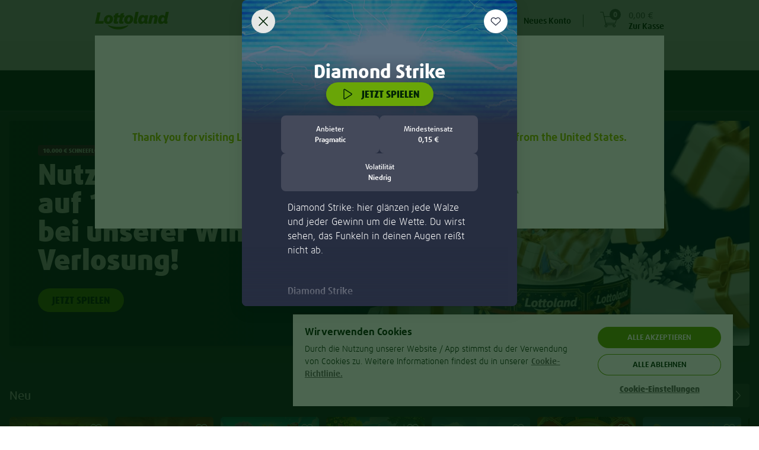

--- FILE ---
content_type: text/html;charset=UTF-8
request_url: https://www.lottoland.com/spiele/modal/_diamondstrike
body_size: 5768
content:






    <omni-game-info
            data-title=""
            name="Diamond Strike"
            url="/spiele/_diamondstrike/spielen "
            bgimage="/cms/5ab0ce920eb35856047f730c/header_1920x300_co-uk_Diamond-Strike.jpg"
            providerstitle="Anbieter"
            minstaketitle="Mindesteinsatz"
            volatilitytitle="Volatilität"
            categorytitle="Kategorie"
            providers="Pragmatic"
            minstake="0.15"
            volatility="Low"
            category=""
            description="Diamond Strike: hier glänzen jede Walze und jeder Gewinn um die Wette. Du wirst sehen, das Funkeln in deinen Augen reißt nicht ab. "
            instructions="&lt;h1&gt;Diamond Strike&lt;/h1&gt;
&lt;BR&gt;
&lt;h2&gt;&lt;strong&gt;SPIELINFORMATIONEN&lt;/strong&gt;&lt;/h2&gt;
&lt;ul&gt;
&lt;li&gt;Videospielautomat mit 5 Walzen, 3 Reihen und 15 Gewinnlinien &lt;/li&gt;
&lt;li&gt;Gestapelte Wild-Symbole auf jeder Walze sorgen für fantastische Gewinnchancen.&lt;/li&gt;
&lt;li&gt;3 Scatter-Symbole auf der ersten, mittleren und letzten Walze lösen die Freispielrunde aus. &lt;/li&gt;
&lt;li&gt;Freispiele finden auf einem zweiten Walzensatz mit zusätzlichen Wild-Symbolen statt.&lt;/li&gt;
&lt;li&gt;Erhältst du während der Freispiele noch mehr Scatter-Symbole, bekommst du weitere Freispiele geschenkt. &lt;/li&gt;
&lt;li&gt;In der Freispielrunde kannst du das Jackpotspiel auslösen. &lt;/li&gt;
&lt;li&gt;Starte das Jackpotspiel jederzeit, indem du 3 goldene Siebenen zum Stehen bringst.&lt;/li&gt;
&lt;li&gt;Im Jackpotspiel wählst du auf einem Raster Diamanten aus.&lt;/li&gt;
&lt;li&gt;Finde 3 gleiche Symbole, um den entsprechenden Jackpotpreis zu gewinnen.&lt;/li&gt;
&lt;li&gt;Es gibt vier verschiedene Jackpots: Mega, Major, Minor und Mini. &lt;/li&gt;
&lt;li&gt;Der größte Jackpot ist der Mega Jackpot in Höhe deines 1000-fachen Einsatzes.&lt;/li&gt;
&lt;li&gt;Auszahlungsquoten sowie Preistabellen werden im Spiel angegeben.&lt;/li&gt;
&lt;/ul&gt;
&lt;BR&gt;
&lt;h2&gt;&lt;strong&gt;SO WIRD GESPIELT (BONI) &lt;/strong&gt;&lt;/h2&gt;
&lt;br&gt;
&lt;p&gt;Auf den Walzen von Diamond Strike erwarten dich tonnenweise glitzernde Boni. Dies ist eines der Spiele, in denen der Spaß für immer währt, denn jede einzelne Drehung bringt von Anfang an grenzenlose Freude zu Tage. Die folgenden Funktionen sorgen für noch mehr Spaß:&lt;/p&gt;
&lt;br&gt;
&lt;p&gt;&lt;strong&gt;Wild-Symbole &lt;/strong&gt;&lt;/p&gt;
&lt;p&gt;Da sie auf jeder Walze gestapelt sind, erhöhen sie die Chance auf riesige Gewinne massiv. Wie die meisten Wild-Symbole ersetzen sie alle anderen Symbole auf dem Raster, außer die Bonuspiel-Scatter-Symbole, um dir beim Bilden von Gewinnkombinationen zu helfen. &lt;/p&gt;
&lt;br&gt;
&lt;p&gt;&lt;strong&gt;Freispielrunde &lt;/strong&gt;&lt;/p&gt;
&lt;p&gt;3 Scatter-Symbole auf der ersten, mittleren und letzten Walze lösen die Freispielrunde aus. Du beginnst diese Runde mit 8 Freispielen. Jedes Mal, wenn du 3 weitere Scatter-Symbole triffst, erhältst du weitere 8 Freispiele, und zwar ohne Obergrenze, und die Bonuswalzen werden mit Extra-Wild-Diamanten versehen, damit du noch häufiger gewinnst. Das Beste daran ist jedoch, dass du in der Freispielrunde das Jackpot-Bonusspiel auslösen kannst. &lt;/p&gt;
&lt;br&gt;
&lt;p&gt;&lt;strong&gt;Jackpot-Bonusspiel&lt;/strong&gt;&lt;/p&gt;
&lt;p&gt;3 goldene Siebenen in beliebiger Position lösen das Jackpot-Bonusspiel aus. Du wirst zu einem Raster mit 12 Diamanten weitergeleitet. Wähle Diamanten, um die darunterliegenden Symbole aufzudecken. Bei drei gleichen erhältst du einen Preis: &lt;/p&gt;
&lt;ul&gt;
&lt;li&gt;&lt;strong&gt;Mega Jackpot: &lt;/strong&gt;1000x dein Einsatz &lt;/li&gt;
&lt;li&gt;&lt;strong&gt;Major Jackpot: &lt;/strong&gt;100x dein Einsatz &lt;/li&gt;
&lt;li&gt;&lt;strong&gt;Minor Jackpot: &lt;/strong&gt;30x dein Einsatz &lt;/li&gt;
&lt;li&gt;&lt;strong&gt;Mini Jackpot: &lt;/strong&gt;10x dein Einsatz &lt;/li&gt;
&lt;/ul&gt;
&lt;p&gt;Wenn du deine Spielautomaten-Session krönen willst, solltest du Diamond Strike ganz oben auf die Liste setzen. &lt;/p&gt;"
            playctatext="Jetzt spielen"
            backctatext="Zurück"
            gameid="DiamondStrike"
    ></omni-game-info>


--- FILE ---
content_type: text/css
request_url: https://www.lottoland.com/de_DE/skins/lottoland/stylesheets/modules/altenarMobilenew.min-f00272a113ef2b63.css
body_size: 4436
content:
@charset "UTF-8";[class*=" icon-"]:before,[class^=icon-]:before{font-family:mobilenew;font-style:normal;font-weight:400;speak:none;display:inline-block;text-decoration:inherit;width:1em;margin-right:.2em;text-align:center;font-variant:normal;text-transform:none;line-height:1em;margin-left:.2em;-webkit-font-smoothing:antialiased;-moz-osx-font-smoothing:grayscale}.icon-info-circled:before{content:"\21"}.icon-info-circled-alt:before{content:"\22"}.icon-bell-alt:before{content:"\23"}.icon-block:before{content:"\24"}.icon-roadblock:before{content:"\25"}.icon-globe-2:before{content:"\26"}.icon-wrench-1:before{content:"\27"}.icon-globe:before{content:"\28"}.icon-cog-1:before{content:"\29"}.icon-settings:before{content:"\2a"}.icon-params:before{content:"\2b"}.icon-tools:before{content:"\2c"}.icon-sort-alphabet-outline:before{content:"\2d"}.icon-calendar-1:before{content:"\2e"}.icon-beach-soccer-1:before{content:"\30"}.icon-soccer-ball:before{content:"\31"}.icon-tickets:before{content:"\32"}.icon-film-roll:before{content:"\33"}.icon-entertainment:before{content:"\34"}.icon-track-cycling:before{content:"\35"}.icon-cyclist:before{content:"\36"}.icon-turf:before{content:"\37"}.icon-hockey:before{content:"\38"}.icon-field-hockey:before{content:"\39"}.icon-badminton:before{content:"\3c"}.icon-info:before{content:"\3d"}.icon-ping-pong-\(2\):before{content:"\3f"}.icon-table-tennis-equipment:before{content:"\40"}.icon-ping-pong-\(1\):before{content:"\41"}.icon-table-tennis:before{content:"\42"}.icon-beach-volley:before{content:"\43"}.icon-mail-1:before{content:"\44"}.icon-search-3:before{content:"\45"}.icon-location:before{content:"\46"}.icon-history-1:before{content:"\47"}.icon-specials:before{content:"\48"}.icon-my-bets:before{content:"\49"}.icon-vfec:before{content:"\4a"}.icon-vbl:before{content:"\4b"}.icon-vhc:before{content:"\4c"}.icon-vfl:before{content:"\4d"}.icon-vdr:before{content:"\4e"}.icon-money-1:before{content:"\4f"}.icon-medal-1:before{content:"\50"}.icon-history-2:before{content:"\51"}.icon-terminal-bethistory:before{content:"\52"}.icon-vto:before{content:"\53"}.icon-award-1:before{content:"\54"}.icon-waterpolo:before{content:"\55"}.icon-ball:before{content:"\56"}.icon-barbell:before{content:"\57"}.icon-beach:before{content:"\58"}.icon-biathlon-1:before{content:"\59"}.icon-bicycle:before{content:"\5a"}.icon-tennis:before{content:"\5b"}.icon-bike:before{content:"\5c"}.icon-luge:before{content:"\5d"}.icon-bobsleigh:before{content:"\5e"}.icon-bowling-ball:before{content:"\61"}.icon-bowling:before{content:"\62"}.icon-canoe:before{content:"\63"}.icon-chip:before{content:"\64"}.icon-esport-counter-strike:before{content:"\65"}.icon-cycling:before{content:"\66"}.icon-esport-dota:before{content:"\67"}.icon-gymnastics:before{content:"\68"}.icon-excercise:before{content:"\69"}.icon-fencing:before{content:"\6a"}.icon-figure-skating:before{content:"\6b"}.icon-martial-arts-\(1\):before{content:"\6c"}.icon-man-skating:before{content:"\6d"}.icon-luge-1:before{content:"\6e"}.icon-skeleton:before{content:"\6f"}.icon-lotto:before{content:"\70"}.icon-reference-sport:before{content:"\71"}.icon-shooting:before{content:"\72"}.icon-skate:before{content:"\73"}.icon-speed-skating:before{content:"\74"}.icon-skateboard:before{content:"\75"}.icon-sailing:before{content:"\76"}.icon-starcraft:before{content:"\77"}.icon-pesapallo:before{content:"\78"}.icon-soccer-1:before{content:"\79"}.icon-soccer-ball-1:before{content:"\7a"}.icon-volleyball-ball:before{content:"\7b"}.icon-volleyball-\(1\):before{content:"\7c"}.icon-volleyball-net:before{content:"\7d"}.icon-volleyball:before{content:"\7e"}.icon-star-1:before{content:"\2605"}.icon-star-empty-1:before{content:"\2606"}.icon-attention:before{content:"\26a0"}.icon-flash:before{content:"\26a1"}.icon-attention-circled:before{content:"\2757"}.icon-star-4:before{content:"\e002"}.icon-star-empty-2:before{content:"\e02f"}.icon-star-circled:before{content:"\e030"}.icon-star-6:before{content:"\e031"}.icon-gift-1:before{content:"\e078"}.icon-bonus:before{content:"\e0b7"}.icon-rss:before{content:"\e0ce"}.icon-comment:before{content:"\e718"}.icon-chat:before{content:"\e720"}.icon-login:before{content:"\e740"}.icon-logout:before{content:"\e741"}.icon-basketball-1:before{content:"\e800"}.icon-betslip:before{content:"\e801"}.icon-soccer:before{content:"\e802"}.icon-menu-button:before{content:"\e803"}.icon-live:before{content:"\e804"}.icon-search:before{content:"\e805"}.icon-tennis-2:before{content:"\e806"}.icon-trophy:before{content:"\e807"}.icon-caret-down:before{content:"\e808"}.icon-caret-up:before{content:"\e809"}.icon-caret-left:before{content:"\e80a"}.icon-caret-right:before{content:"\e80b"}.icon-down-open:before{content:"\e80c"}.icon-left-open:before{content:"\e80d"}.icon-right-open:before{content:"\e80e"}.icon-up-open:before{content:"\e80f"}.icon-001-gift:before{content:"\e810"}.icon-002-tennis:before{content:"\e811"}.icon-basketball:before{content:"\e812"}.icon-3x3-basketball:before{content:"\e813"}.icon-handball:before{content:"\e814"}.icon-006-golf:before{content:"\e815"}.icon-golf:before{content:"\e816"}.icon-gaa:before{content:"\e817"}.icon-mma:before{content:"\e818"}.icon-e-sports:before{content:"\e819"}.icon-019-gamepad:before{content:"\e81a"}.icon-archery:before{content:"\e81b"}.icon-darts:before{content:"\e81c"}.icon-curling:before{content:"\e81d"}.icon-023-curling:before{content:"\e81e"}.icon-floorball:before{content:"\e81f"}.icon-bowls:before{content:"\e820"}.icon-cricket:before{content:"\e821"}.icon-boxing:before{content:"\e822"}.icon-015-volleyball-1:before{content:"\e823"}.icon-motorsport:before{content:"\e824"}.icon-013-racing-flag:before{content:"\e825"}.icon-baseball:before{content:"\e826"}.icon-snooker:before{content:"\e827"}.icon-033-snowflake:before{content:"\e828"}.icon-rugby-league-1:before{content:"\e829"}.icon-aussie-rules:before{content:"\e82a"}.icon-star-filled:before{content:"\e82b"}.icon-star:before{content:"\e82c"}.icon-nordic-combined:before{content:"\e82d"}.icon-alpine:before{content:"\e82e"}.icon-biathlon:before{content:"\e82f"}.icon-american-football:before{content:"\e830"}.icon-rugby:before{content:"\e831"}.icon-australian-football:before{content:"\e832"}.icon-goalscorers:before{content:"\e833"}.icon-045-basketball:before{content:"\e834"}.icon-009-jumping-with-ski:before{content:"\e835"}.icon-029-ball:before{content:"\e836"}.icon-030-baseball:before{content:"\e837"}.icon-bandy:before{content:"\e838"}.icon-ice-hockey:before{content:"\e839"}.icon-031-snowflake-1:before{content:"\e83a"}.icon-wintersports:before{content:"\e83b"}.icon-012-two-motor-flags:before{content:"\e83c"}.icon-mail:before{content:"\e83d"}.icon-heart:before{content:"\e83e"}.icon-heart-empty:before{content:"\e83f"}.icon-star-7:before{content:"\e840"}.icon-star-empty:before{content:"\e841"}.icon-check:before{content:"\e842"}.icon-ok-circled:before{content:"\e843"}.icon-ok-circled2:before{content:"\e844"}.icon-close:before{content:"\e845"}.icon-cancel-circled:before{content:"\e846"}.icon-cancel-circled2:before{content:"\e847"}.icon-plus:before{content:"\e848"}.icon-plus-circled:before{content:"\e849"}.icon-up-big:before{content:"\e84a"}.icon-right-big:before{content:"\e84b"}.icon-left-big:before{content:"\e84c"}.icon-down-big:before{content:"\e84d"}.icon-play-circled2:before{content:"\e84e"}.icon-play:before{content:"\e84f"}.icon-stats:before{content:"\e850"}.icon-award:before{content:"\e851"}.icon-gift:before{content:"\e852"}.icon-search-1:before{content:"\e853"}.icon-search-2:before{content:"\e854"}.icon-left-open-mini:before{content:"\e855"}.icon-right-open-mini:before{content:"\e856"}.icon-up-open-mini:before{content:"\e857"}.icon-down-open-big:before{content:"\e858"}.icon-left-open-big:before{content:"\e859"}.icon-right-open-big:before{content:"\e85a"}.icon-up-open-big:before{content:"\e85b"}.icon-down-dir-1:before{content:"\e85c"}.icon-left-dir-1:before{content:"\e85d"}.icon-right-dir-1:before{content:"\e85e"}.icon-up-dir-1:before{content:"\e85f"}.icon-down-1:before{content:"\e860"}.icon-left-1:before{content:"\e861"}.icon-right-1:before{content:"\e862"}.icon-up-1:before{content:"\e863"}.icon-play-1:before{content:"\e864"}.icon-stop:before{content:"\e865"}.icon-pause:before{content:"\e866"}.icon-record:before{content:"\e867"}.icon-fast-forward:before{content:"\e868"}.icon-fast-backward:before{content:"\e869"}.icon-to-start:before{content:"\e86a"}.icon-to-end:before{content:"\e86b"}.icon-ccw:before{content:"\e86c"}.icon-cw:before{content:"\e86d"}.icon-arrows-ccw:before{content:"\e86e"}.icon-user-1:before{content:"\e86f"}.icon-torso:before{content:"\e870"}.icon-user-2:before{content:"\e871"}.icon-user-3:before{content:"\e872"}.icon-user-outline:before{content:"\e873"}.icon-users-1:before{content:"\e874"}.icon-users-outline:before{content:"\e875"}.icon-user-add-outline:before{content:"\e876"}.icon-user-add:before{content:"\e877"}.icon-user-delete-outline:before{content:"\e878"}.icon-user-delete:before{content:"\e879"}.icon-user-4:before{content:"\e87a"}.icon-up-thin:before{content:"\e87b"}.icon-right-thin:before{content:"\e87c"}.icon-left-thin:before{content:"\e87d"}.icon-down-thin:before{content:"\e87e"}.icon-up-bold:before{content:"\e87f"}.icon-right-bold:before{content:"\e880"}.icon-left-bold:before{content:"\e881"}.icon-down-bold:before{content:"\e882"}.icon-left-open-outline:before{content:"\e883"}.icon-loop-alt:before{content:"\e884"}.icon-left-open-1:before{content:"\e885"}.icon-right-open-outline:before{content:"\e886"}.icon-right-open-1:before{content:"\e887"}.icon-right-outline:before{content:"\e888"}.icon-down-circle:before{content:"\e889"}.icon-left-circle:before{content:"\e88a"}.icon-right-circle:before{content:"\e88b"}.icon-up-circle:before{content:"\e88c"}.icon-cw-1:before{content:"\e88d"}.icon-star-2:before{content:"\e88e"}.icon-star-3:before{content:"\e88f"}.icon-star-5:before{content:"\e890"}.icon-cup:before{content:"\e891"}.icon-all-sports-list:before{content:"\e892"}.icon-alphabetical-order:before{content:"\e893"}.icon-stadium:before{content:"\e894"}.icon-winner:before{content:"\e895"}.icon-all-sports:before{content:"\e896"}.icon-athletics:before{content:"\e897"}.icon-tennis-1:before{content:"\e898"}.icon-tennis-ball:before{content:"\e899"}.icon-soccer-specials:before{content:"\e89a"}.icon-soccer-ball-\(1\):before{content:"\e89b"}.icon-running-horse-with-racer-and-saddle-outline:before{content:"\e89c"}.icon-scottish-backhold:before{content:"\e89d"}.icon-lawn:before{content:"\e89e"}.icon-league-of-legends:before{content:"\e89f"}.icon-snowboard-helmet:before{content:"\e8a0"}.icon-horse-racing:before{content:"\e8a1"}.icon-ski-jumping:before{content:"\e8a2"}.icon-ccw-1:before{content:"\e8a3"}.icon-arrows-cw:before{content:"\e8a4"}.icon-cashback:before{content:"\e8a5"}.icon-trash-empty:before{content:"\e8a6"}.icon-taekwondo-1:before{content:"\e8a7"}.icon-taekwondo-kick:before{content:"\e8a8"}.icon-snowboard-\(1\):before{content:"\e8a9"}.icon-race-horse-with-jockey:before{content:"\e8aa"}.icon-ice-hockey-1:before{content:"\e8ab"}.icon-horse:before{content:"\e8ac"}.icon-puck:before{content:"\e8ad"}.icon-taekwondo-couple-silhouettes:before{content:"\e8ae"}.icon-swords:before{content:"\e8af"}.icon-skiing-stickman:before{content:"\e8b0"}.icon-freestyle-skiing:before{content:"\e8b1"}.icon-skiing-\(1\):before{content:"\e8b2"}.icon-rowing:before{content:"\e8b3"}.icon-person-riding-a-bicycle:before{content:"\e8b4"}.icon-futsal:before{content:"\e8b5"}.icon-game-controller:before{content:"\e8b6"}.icon-bell:before{content:"\e8b7"}.icon-gloves:before{content:"\e8b8"}.icon-greyhounds:before{content:"\e8b9"}.icon-gymnast:before{content:"\e8ba"}.icon-helmet-\(1\):before{content:"\e8bb"}.icon-cog-alt:before{content:"\e8bc"}.icon-cog:before{content:"\e8bd"}.icon-wrench:before{content:"\e8be"}.icon-speedway:before{content:"\e8bf"}.icon-hockey-sticks-and-puck:before{content:"\e8c0"}.icon-hockey-1:before{content:"\e8c1"}.icon-martial-arts-\(2\):before{content:"\e8c2"}.icon-taekwondo:before{content:"\e8c3"}.icon-medal-2:before{content:"\e8c4"}.icon-wrestling:before{content:"\e8c5"}.icon-motorcycle:before{content:"\e8c6"}.icon-mountain-cycling:before{content:"\e8c7"}.icon-oar:before{content:"\e8c8"}.icon-skater-figure:before{content:"\e8c9"}.icon-skating:before{content:"\e8ca"}.icon-ski-\(1\):before{content:"\e8cb"}.icon-ski-jumping-1:before{content:"\e8cc"}.icon-ski:before{content:"\e8cd"}.icon-down-2:before{content:"\e8ce"}.icon-left-2:before{content:"\e8cf"}.icon-up-2:before{content:"\e8d0"}.icon-right-2:before{content:"\e8d1"}.icon-down-3:before{content:"\e8d2"}.icon-left-3:before{content:"\e8d3"}.icon-right-3:before{content:"\e8d4"}.icon-up-3:before{content:"\e8d5"}.icon-back:before{content:"\e8d6"}.icon-right-4:before{content:"\e8d7"}.icon-up-4:before{content:"\e8d8"}.icon-down-4:before{content:"\e8d9"}.icon-down-small:before{content:"\e8da"}.icon-right-small:before{content:"\e8db"}.icon-up-small:before{content:"\e8dc"}.icon-left-small:before{content:"\e8dd"}.icon-down-outline:before{content:"\e8de"}.icon-left-outline:before{content:"\e8df"}.icon-up-outline:before{content:"\e8e0"}.icon-cross-country-skiing:before{content:"\e8e1"}.icon-skier:before{content:"\e8e2"}.icon-unassigned-sport:before{content:"\e8e3"}.icon-strategy-\(1\):before{content:"\e8e4"}.icon-strategy-\(2\):before{content:"\e8e5"}.icon-strategy:before{content:"\e8e6"}.icon-canoeing:before{content:"\e8e7"}.icon-zoom-in:before{content:"\e8e8"}.icon-surf-1:before{content:"\e8e9"}.icon-weightlifting:before{content:"\e8ea"}.icon-surf:before{content:"\e8eb"}.icon-windsurf:before{content:"\e8ec"}.icon-zoom-out:before{content:"\e8ed"}.icon-yacht:before{content:"\e8ee"}.icon-yachting:before{content:"\e8ef"}.icon-tennis-\(1\):before{content:"\e8f0"}.icon-snowboarding:before{content:"\e8f1"}.icon-short-track-speed-skating:before{content:"\e8f2"}.icon-kayak:before{content:"\e8f3"}.icon-check-outline:before{content:"\e8f4"}.icon-check-2:before{content:"\e8f5"}.icon-check-empty:before{content:"\e8f6"}.icon-check-1:before{content:"\e8f7"}.icon-ok-circled-1:before{content:"\e8f8"}.icon-ok-circled2-1:before{content:"\e8f9"}.icon-checkbox-empty:before{content:"\e8fa"}.icon-checkbox-outline-checked:before{content:"\e8fb"}.icon-minus-squared:before{content:"\e8fc"}.icon-cancel-circled-1:before{content:"\e8fd"}.icon-cancel-squared:before{content:"\e8fe"}.icon-plus-1:before{content:"\e8ff"}.icon-plus-circled-1:before{content:"\e900"}.icon-plus-squared-1:before{content:"\e901"}.icon-minus:before{content:"\e902"}.icon-minus-circled:before{content:"\e903"}.icon-checkbox-intermediate2:before{content:"\e904"}.icon-checkbox-intermediate:before{content:"\e905"}.icon-minus-circled-1:before{content:"\e906"}.icon-minus-1:before{content:"\e907"}.icon-home:before{content:"\e908"}.icon-home-1:before{content:"\e909"}.icon-home-circled:before{content:"\e90a"}.icon-home-outline:before{content:"\e90b"}.icon-home-2:before{content:"\e90c"}.icon-terminal-home:before{content:"\e90d"}.icon-terminal-eye-open:before{content:"\e90e"}.icon-terminal-eye-closed:before{content:"\e90f"}.icon-eye-1:before{content:"\e910"}.icon-eye-off-1:before{content:"\e911"}.icon-wallet:before{content:"\e912"}.icon-login-1:before{content:"\e913"}.icon-terminal-login:before{content:"\e914"}.icon-logout-2:before{content:"\e915"}.icon-logout-3:before{content:"\e916"}.icon-terminal-logout:before{content:"\e917"}.icon-off-1:before{content:"\e918"}.icon-spin1:before{content:"\e919"}.icon-spin2:before{content:"\e91a"}.icon-spin3:before{content:"\e91b"}.icon-spin4:before{content:"\e91c"}.icon-spin5:before{content:"\e91d"}.icon-spin6:before{content:"\e91e"}.icon-cw-3:before{content:"\e91f"}.icon-arrows-cw-1:before{content:"\e920"}.icon-terminal-refresh:before{content:"\e921"}.icon-ccw-2:before{content:"\e922"}.icon-favorite:before{content:"\e923"}.icon-star-filled-1:before{content:"\e924"}.icon-star-half-1:before{content:"\e925"}.icon-star-half-alt:before{content:"\e926"}.icon-star-8:before{content:"\e927"}.icon-star-empty-3:before{content:"\e928"}.icon-chart-bar:before{content:"\e929"}.icon-signal-1:before{content:"\e92a"}.icon-chart-bar-1:before{content:"\e92b"}.icon-chart-bar-2:before{content:"\e92c"}.icon-chart-bar-3:before{content:"\e92d"}.icon-signal-2:before{content:"\e92e"}.icon-doc-text:before{content:"\e92f"}.icon-doc-text-inv:before{content:"\e930"}.icon-lock-1:before{content:"\e931"}.icon-lock-open-1:before{content:"\e932"}.icon-cancel-circled-outline:before{content:"\e933"}.icon-cancel-circled-2:before{content:"\e934"}.icon-cancel-1:before{content:"\e935"}.icon-cancel-circle:before{content:"\e936"}.icon-cancel-2:before{content:"\e937"}.icon-cancel-circle-1:before{content:"\e938"}.icon-cancel-circled-3:before{content:"\e939"}.icon-cancel-circled2-1:before{content:"\e93a"}.icon-cancel-3:before{content:"\e93b"}.icon-cancel-4:before{content:"\e93c"}.icon-cancel-outline:before{content:"\e93d"}.icon-cancel-alt:before{content:"\e93e"}.icon-cancel-alt-filled:before{content:"\e93f"}.icon-close-betslip:before{content:"\e940"}.icon-calendar-2:before{content:"\e941"}.icon-calendar-3:before{content:"\e942"}.icon-resize-full:before{content:"\e943"}.icon-resize-small:before{content:"\e944"}.icon-resize-full-alt:before{content:"\e945"}.icon-resize-full-1:before{content:"\e946"}.icon-resize-small-1:before{content:"\e947"}.icon-resize-full-alt-1:before{content:"\e948"}.icon-resize-small-2:before{content:"\e949"}.icon-resize:before{content:"\e94a"}.icon-minimize:before{content:"\e94b"}.icon-resize-full-alt-2:before{content:"\e94c"}.icon-sword:before{content:"\e94d"}.icon-other:before{content:"\e94e"}.icon-swimming:before{content:"\e94f"}.icon-swimming-student-on-sports-class:before{content:"\e951"}.icon-print:before{content:"\e953"}.icon-squash:before{content:"\e954"}.icon-live-stream:before{content:"\e955"}.icon-circles-loader:before{content:"\e956"}.icon-waiting:before{content:"\e957"}.icon-loading-mark:before{content:"\e958"}.icon-bank:before{content:"\e959"}.icon-purse-\(1\):before{content:"\e95a"}.icon-money-2:before{content:"\e95b"}.icon-terminal-deposit:before{content:"\e95c"}.icon-terminal-withdraw:before{content:"\e95d"}.icon-wallet-1:before{content:"\e95e"}.icon-beach-soccer:before{content:"\e95f"}.icon-motorbikes:before{content:"\e9ba"}.icon-rugby-league:before{content:"\e9bb"}.icon-gaelic-hurling:before{content:"\e9c0"}.icon-gaelic-football:before{content:"\e9c1"}.icon-live-schedule:before{content:"\e9c5"}.icon-baseball-player:before{content:"\e9c6"}.icon-league-of-legends-1:before{content:"\e9c9"}.icon-overwatch:before{content:"\e9ca"}.icon-starcraft-1:before{content:"\e9cb"}.icon-booking:before{content:"\e9d7"}.icon-corner:before{content:"\e9d8"}.icon-goal:before{content:"\e9d9"}.icon-offside:before{content:"\e9da"}.icon-coupon:before{content:"\e9dc"}.icon-odds-less-than-1.5:before{content:"\e9de"}.icon-today-matches-coupons:before{content:"\e9df"}.icon-tomorrow-matches-coupons:before{content:"\e9e0"}.icon-top-leagues-coupons:before{content:"\e9e1"}.icon-upcoming-matches-coupons:before{content:"\e9e2"}.icon-my-leagues:before{content:"\e9e8"}.icon-penalty:before{content:"\e9ea"}.icon-fastcode:before{content:"\eab8"}.icon-arrow-down:before{content:"\f004"}.icon-arrow-up:before{content:"\f005"}.icon-arrow-right:before{content:"\f006"}.icon-arrow-left:before{content:"\f007"}.icon-star-half:before{content:"\f022"}.icon-star-half_empty:before{content:"\f024"}.icon-user:before{content:"\f061"}.icon-user-male:before{content:"\f062"}.icon-user-female:before{content:"\f063"}.icon-users:before{content:"\f064"}.icon-bookmark-empty:before{content:"\f097"}.icon-certificate:before{content:"\f0a3"}.icon-left-circled:before{content:"\f0a8"}.icon-right-circled:before{content:"\f0a9"}.icon-up-circled:before{content:"\f0aa"}.icon-down-circled:before{content:"\f0ab"}.icon-menu:before{content:"\f0c9"}.icon-mail-alt:before{content:"\f0e0"}.icon-comment-empty:before{content:"\f0e5"}.icon-chat-empty:before{content:"\f0e6"}.icon-plus-squared:before{content:"\f0fe"}.icon-angle-left:before{content:"\f104"}.icon-angle-right:before{content:"\f105"}.icon-angle-up:before{content:"\f106"}.icon-angle-down:before{content:"\f107"}.icon-radio:before{content:"\f10c"}.icon-spinner:before{content:"\f110"}.icon-circle:before{content:"\f111"}.icon-calendar-empty:before{content:"\f133"}.icon-angle-circled-left:before{content:"\f137"}.icon-angle-circled-right:before{content:"\f138"}.icon-angle-circled-up:before{content:"\f139"}.icon-angle-circled-down:before{content:"\f13a"}.icon-lock-open-alt:before{content:"\f13e"}.icon-play-circled:before{content:"\f144"}.icon-checkbox-checked:before{content:"\f14a"}.icon-down:before{content:"\f175"}.icon-up:before{content:"\f176"}.icon-left:before{content:"\f177"}.icon-right:before{content:"\f178"}.icon-radio-filled:before{content:"\f192"}.icon-plus-squared-alt:before{content:"\f196"}.icon-mail-squared:before{content:"\f199"}.icon-history:before{content:"\f1da"}.icon-settings-b:before{content:"\f1de"}.icon-wifi:before{content:"\f1eb"}.icon-trash:before{content:"\f1f8"}.icon-hourglass-1:before{content:"\f251"}.icon-hourglass-2:before{content:"\f252"}.icon-hourglass-3:before{content:"\f253"}.icon-hourglass:before{content:"\f254"}.icon-map-o:before{content:"\f278"}.icon-vimeo-circled:before{content:"\f307"}.icon-twitter:before{content:"\f309"}.icon-twitter-circled:before{content:"\f30a"}.icon-facebook:before{content:"\f30c"}.icon-facebook-circled:before{content:"\f30d"}.icon-facebook-squared:before{content:"\f30e"}.icon-gplus:before{content:"\f30f"}.icon-pinterest:before{content:"\f312"}.icon-pinterest-circled:before{content:"\f313"}.icon-tumblr:before{content:"\f315"}.icon-tumblr-circled:before{content:"\f316"}.icon-linkedin:before{content:"\f318"}.icon-banker-filled:before{content:"\f354"}.icon-user-5:before{content:"👤"}.icon-date:before{content:"📅"}.icon-lock:before{content:"🔒"}.icon-lock-open:before{content:"🔓"}.icon-bookmark:before{content:"🔖"}

--- FILE ---
content_type: text/css
request_url: https://www.lottoland.com/de_DE/skins/lottoland/css/fonts.min-599e679ce612e741.css
body_size: 902
content:
@font-face{font-family:FF Daxline Pro;src:url("/de_DE/skins/lottoland/fonts/ff-daxline-pro/200/normal-644bd481e29dabf7.woff2") format("woff2"),url("/de_DE/skins/lottoland/fonts/ff-daxline-pro/200/normal-ac1c135478c096e7.woff") format("woff"),url("/de_DE/skins/lottoland/fonts/ff-daxline-pro/200/normal-5d748b51e99318d0.ttf") format("truetype");font-weight:200;font-style:normal;font-display:block}@font-face{font-family:FF Daxline Pro;src:url("/de_DE/skins/lottoland/fonts/ff-daxline-pro/500/normal-10e355834a7b5c21.woff2") format("woff2"),url("/de_DE/skins/lottoland/fonts/ff-daxline-pro/500/normal-99f281930d12274c.woff") format("woff"),url("/de_DE/skins/lottoland/fonts/ff-daxline-pro/500/normal-e9df025ab0eed7ab.ttf") format("truetype");font-weight:500;font-style:normal;font-display:block}@font-face{font-family:FF Daxline Pro;src:url("/de_DE/skins/lottoland/fonts/ff-daxline-pro/700/normal-706940437c9d97db.woff2") format("woff2"),url("/de_DE/skins/lottoland/fonts/ff-daxline-pro/700/normal-20822a938da083f0.woff") format("woff"),url("/de_DE/skins/lottoland/fonts/ff-daxline-pro/700/normal-5f557ff09681a3b7.ttf") format("truetype");font-weight:700;font-style:normal;font-display:block}@font-face{font-family:FF Daxline Pro;src:url("/de_DE/skins/lottoland/fonts/ff-daxline-pro/800/normal-444cc695a7a6e5c7.woff2") format("woff2"),url("/de_DE/skins/lottoland/fonts/ff-daxline-pro/800/normal-d69921d1cc58326e.woff") format("woff"),url("/de_DE/skins/lottoland/fonts/ff-daxline-pro/800/normal-d70cb32b457e032e.ttf") format("truetype");font-weight:800;font-style:normal;font-display:block}@font-face{font-family:FF Daxline Pro;src:url("/de_DE/skins/lottoland/fonts/ff-daxline-pro/900/normal-552b115cd16302e3.woff2") format("woff2"),url("/de_DE/skins/lottoland/fonts/ff-daxline-pro/900/normal-fce5fc424b39856a.woff") format("woff"),url("/de_DE/skins/lottoland/fonts/ff-daxline-pro/900/normal-697be7dac7b8fc3c.ttf") format("truetype");font-weight:900;font-style:normal;font-display:block}@font-face{font-family:KievitWebProBold;src:url("/de_DE/skins/lottoland/fonts/kievitwebprobold/kievitwebprobold-f7adb49bfaed077c.eot");src:url("/de_DE/skins/lottoland/fonts/kievitwebprobold/kievitwebprobold-f7adb49bfaed077c.eot?#iefix") format("embedded-opentype"),url("/de_DE/skins/lottoland/fonts/kievitwebprobold/kievitwebprobold-568eca6a692dd676.woff") format("woff"),url("/de_DE/skins/lottoland/fonts/kievitwebprobold/kievitwebprobold-1c3cd14861a16f78.ttf") format("truetype"),url("/de_DE/skins/lottoland/fonts/kievitwebprobold/kievitwebprobold-a13f2d8421763ac1.svg#kievitwebproboldregular") format("svg");font-weight:400;font-style:normal;font-display:swap}@font-face{font-family:DaxlineLight;src:url("/de_DE/skins/lottoland/fonts/ff-daxline-pro/200/normal-644bd481e29dabf7.woff2") format("woff2"),url("/de_DE/skins/lottoland/fonts/ff-daxline-pro/200/normal-ac1c135478c096e7.woff") format("woff"),url("/de_DE/skins/lottoland/fonts/ff-daxline-pro/200/normal-5d748b51e99318d0.ttf") format("truetype");font-weight:200;font-style:normal;font-display:block}@font-face{font-family:DaxlineMedium;src:url("/de_DE/skins/lottoland/fonts/ff-daxline-pro/500/normal-10e355834a7b5c21.woff2") format("woff2"),url("/de_DE/skins/lottoland/fonts/ff-daxline-pro/500/normal-99f281930d12274c.woff") format("woff"),url("/de_DE/skins/lottoland/fonts/ff-daxline-pro/500/normal-e9df025ab0eed7ab.ttf") format("truetype");font-weight:500;font-style:normal;font-display:block}@font-face{font-family:DaxlineRegular;src:url("/de_DE/skins/lottoland/fonts/ff-daxline-pro/200/normal-644bd481e29dabf7.woff2") format("woff2"),url("/de_DE/skins/lottoland/fonts/ff-daxline-pro/200/normal-ac1c135478c096e7.woff") format("woff"),url("/de_DE/skins/lottoland/fonts/ff-daxline-pro/200/normal-5d748b51e99318d0.ttf") format("truetype");font-weight:200;font-style:normal;font-display:block}@font-face{font-family:DaxlineBlack;src:url("/de_DE/skins/lottoland/fonts/ff-daxline-pro/900/normal-552b115cd16302e3.woff2") format("woff2"),url("/de_DE/skins/lottoland/fonts/ff-daxline-pro/900/normal-fce5fc424b39856a.woff") format("woff"),url("/de_DE/skins/lottoland/fonts/ff-daxline-pro/900/normal-697be7dac7b8fc3c.ttf") format("truetype");font-weight:900;font-style:normal;font-display:block}@font-face{font-family:DaxlineBold;src:url("/de_DE/skins/lottoland/fonts/ff-daxline-pro/700/normal-706940437c9d97db.woff2") format("woff2"),url("/de_DE/skins/lottoland/fonts/ff-daxline-pro/700/normal-20822a938da083f0.woff") format("woff"),url("/de_DE/skins/lottoland/fonts/ff-daxline-pro/700/normal-5f557ff09681a3b7.ttf") format("truetype");font-weight:700;font-style:normal;font-display:block}@font-face{font-family:DaxlineExtraBold;src:url("/de_DE/skins/lottoland/fonts/ff-daxline-pro/700/normal-706940437c9d97db.woff2") format("woff2"),url("/de_DE/skins/lottoland/fonts/ff-daxline-pro/700/normal-20822a938da083f0.woff") format("woff"),url("/de_DE/skins/lottoland/fonts/ff-daxline-pro/700/normal-5f557ff09681a3b7.ttf") format("truetype");font-weight:700;font-style:normal;font-display:block}@font-face{font-family:Aspekta;src:url("/de_DE/skins/lottoland/fonts/aspekta/200/normal-4a148c8523380632.woff2") format("woff2"),url("/de_DE/skins/lottoland/fonts/aspekta/200/normal-0d1637dd60ffeec8.woff") format("woff"),url("") format("truetype");font-weight:200;font-style:normal;font-display:block}@font-face{font-family:Aspekta;src:url("/de_DE/skins/lottoland/fonts/aspekta/300/normal-27212851585e3965.woff2") format("woff2"),url("/de_DE/skins/lottoland/fonts/aspekta/300/normal-a93e5dd393a14c63.woff") format("woff"),url("") format("truetype");font-weight:300;font-style:normal;font-display:block}@font-face{font-family:Aspekta;src:url("/de_DE/skins/lottoland/fonts/aspekta/400/normal-2f4ab7501f6d9a46.woff2") format("woff2"),url("/de_DE/skins/lottoland/fonts/aspekta/400/normal-3085e3c0b32da5c1.woff") format("woff"),url("") format("truetype");font-weight:400;font-style:normal;font-display:block}@font-face{font-family:Aspekta;src:url("/de_DE/skins/lottoland/fonts/aspekta/500/normal-c040e1776234121e.woff2") format("woff2"),url("/de_DE/skins/lottoland/fonts/aspekta/500/normal-2c498b168c210dba.woff") format("woff"),url("") format("truetype");font-weight:500;font-style:normal;font-display:block}@font-face{font-family:Aspekta;src:url("/de_DE/skins/lottoland/fonts/aspekta/700/normal-8c774154d38f82d5.woff2") format("woff2"),url("/de_DE/skins/lottoland/fonts/aspekta/700/normal-4a6c8f2aee94ef8b.woff") format("woff"),url("") format("truetype");font-weight:700;font-style:normal;font-display:block}@font-face{font-family:Aspekta;src:url("/de_DE/skins/lottoland/fonts/aspekta/800/normal-8a1c36892c5a17e5.woff2") format("woff2"),url("/de_DE/skins/lottoland/fonts/aspekta/800/normal-d87c36696b567618.woff") format("woff"),url("") format("truetype");font-weight:800;font-style:normal;font-display:block}@font-face{font-family:Aspekta;src:url("/de_DE/skins/lottoland/fonts/aspekta/900/normal-0806b94d9355266f.woff2") format("woff2"),url("/de_DE/skins/lottoland/fonts/aspekta/900/normal-beed56457d762c9b.woff") format("woff"),url("") format("truetype");font-weight:900;font-style:normal;font-display:block}#css_fonts{border-right-style:solid}

--- FILE ---
content_type: text/css
request_url: https://www.lottoland.com/de_DE/skins/lottoland/stylesheets/modules/redTigerWidget/redTigerWidget_fonts.min-7252b9d6fe191f26.css
body_size: 330
content:
@font-face{font-family:angelFaceRegular;src:url("/de_DE/skins/lottoland/fonts/ll-widget/angelface-webfont-c7e1e1f1f4707fed.woff2") format("woff2"),url("/de_DE/skins/lottoland/fonts/ll-widget/angelface-webfont-e870bf6eaad4d52d.woff") format("woff");font-weight:400;font-style:normal;font-display:swap}@font-face{font-family:avengeanceHeroicAvengerRg;src:url("/de_DE/skins/lottoland/fonts/ll-widget/avengeance_heroic_avenger-webfont-34cf64b31551d4ad.woff2") format("woff2"),url("/de_DE/skins/lottoland/fonts/ll-widget/avengeance_heroic_avenger-webfont-c79c7cd1fba8789d.woff") format("woff");font-weight:400;font-style:normal;font-display:swap}

--- FILE ---
content_type: application/javascript
request_url: https://www.lottoland.com/de_DE/skins/lottoland/js/payments/@lottoland/payments-components-790da51050db1df3.js
body_size: 26116
content:
import{css as t,property as e,object as n,customElement as s,LitElement as i,html as a,unsafeHTML as o,query as r,state as l,ifDefined as c,array as d}from"/de_DE/skins/lottoland/js/core/@lottoland/core/lit-element-5796eed4f7b864a1.js";import"/de_DE/skins/lottoland/js/core/@lottoland/one-styleguide-497eb94775a344ae.js";import{messages as u,formatPrice as h,formatMoney as p,getCleanAmountValue as y,resources as g}from"/de_DE/skins/lottoland/js/core/@lottoland/lsl-7d05caedd0ffb72c.js";import m from"/de_DE/skins/lottoland/js/translations/paymentsComponents_summary-74fa3652ba7e7e1a.js";import v from"/de_DE/skins/lottoland/js/translations/common_moneyCurrency-d7565dc80297bf95.js";import b from"/de_DE/skins/lottoland/js/translations/paymentsComponents_addFundsAmount-6c0c3576a72f5933.js";import"/de_DE/skins/lottoland/js/core/@lottoland/one-styleguide-extended-6cc157c7c5829bb3.js";import A from"/de_DE/skins/lottoland/js/payments/@payments/feature-flags-3dde565ddaab6c82.js";import k from"/de_DE/skins/lottoland/js/translations/aurumErrors-0069ebfd10d8196e.js";import f from"/de_DE/skins/lottoland/js/translations/account_account-28cb305f75b19003.js";import D from"/de_DE/skins/lottoland/js/translations/paymentsComponents_registrationBankAccount-ed7a7b0bebba1788.js";function E(t,e){return e||(e=t.slice(0)),t.raw=e,t}function B(t,e,n,s){var i,a=arguments.length,o=a<3?e:null===s?s=Object.getOwnPropertyDescriptor(e,n):s;if("object"==typeof Reflect&&"function"==typeof Reflect.decorate)o=Reflect.decorate(t,e,n,s);else for(var r=t.length-1;r>=0;r--)(i=t[r])&&(o=(a<3?i(o):a>3?i(e,n,o):i(e,n))||o);return a>3&&o&&Object.defineProperty(e,n,o),o}var w,T=t`@keyframes link-underline-animation{0%{text-decoration-color:transparent}to{text-decoration-color:var(--ll-color-brand-primary-dark)}}:host{display:block}ll-typography ::slotted(a),ll-typography a{font-family:"FF Daxline Pro",sans-serif;cursor:pointer;font-weight:700;font-size:calc(var(--ll-base-unit)*2);line-height:calc(var(--ll-base-unit)*3);color:var(--ll-color-brand-primary);text-decoration:underline;text-underline-offset:1px}ll-typography ::slotted(a:active),ll-typography ::slotted(a:focus),ll-typography ::slotted(a:hover),ll-typography a:active,ll-typography a:focus,ll-typography a:hover{color:var(--ll-color-brand-primary-dark);animation:link-underline-animation .3s linear}`;let C=class extends i{constructor(){super(...arguments),this.checked=!1,this.disabled=!1,this.invalid=!1,this.invalidLabel=""}get status(){return this.invalid&&!this.checked?"invalid":"default"}onCheckboxChange(t){if(t.detail){this.checked=t.detail.checked;const e=new CustomEvent("change",{bubbles:!0,composed:!0,detail:{checked:this.checked}});this.invalid=!this.checked,this.dispatchEvent(e)}}render(){const{disabled:t,checked:e,status:n,invalidLabel:s,translations:{accept:i}={}}=this;return a(w||(w=E(['\n            <div class="content">\n                <ll-checkbox\n                    @change="','"\n                    .disabled="','"\n                    .checked="','"\n                    status="','"\n                    invalidInlineLabel="','"\n                >\n                    <ll-typography key="acceptTCForPayment">\n                        <slot>',"</slot>\n                    </ll-typography>\n                </ll-checkbox>\n            </div>\n        "])),this.onCheckboxChange,t,e,n,s,o(i))}};C.styles=T,B([e({type:Boolean,reflect:!0})],C.prototype,"checked",void 0),B([e({type:Object,converter:n})],C.prototype,"translations",void 0),B([e({type:Boolean})],C.prototype,"disabled",void 0),B([e({type:Boolean,reflect:!0})],C.prototype,"invalid",void 0),B([e({type:String,reflect:!0})],C.prototype,"invalidLabel",void 0),C=B([s("payments-terms-and-conditions")],C);var N,L,S=t`.summary-section{display:flex;flex-direction:row;align-content:space-between}.summary-label{flex:1}`;let P=L=class extends i{constructor(){super(...arguments),this.payableAmount=0,this.availableBalance=0}static getMessage(t){return u.getMessage(m,t)}static getPayableAmountLabel(){return L.getMessage("payableAmountLabel")}static getAvailableBalanceLabel(){return L.getMessage("availableBalanceLabel")}static getFundsNeededLabel(){return L.getMessage("fundsNeededLabel")}getFundsNeeded(){return h(this.payableAmount<=this.availableBalance?0:this.payableAmount-this.availableBalance)}getAvailableBalance(){return h(this.availableBalance)}getTotalToPay(){return h(this.payableAmount)}render(){return a(N||(N=E(['\n            <div class="summary-section">\n                <ll-typography class="summary-label">','</ll-typography>\n                <ll-typography size="p"><strong>','</strong></ll-typography>\n            </div>\n            <div class="summary-section">\n                <ll-typography class="summary-label" size="sp">\n                    ','\n                </ll-typography>\n                <ll-typography size="sp">','</ll-typography>\n            </div>\n            <div class="summary-section">\n                <ll-typography class="summary-label" size="sp">','</ll-typography>\n                <ll-typography size="sp">',"</ll-typography>\n            </div>\n        "])),L.getPayableAmountLabel(),this.getTotalToPay(),L.getAvailableBalanceLabel(),this.getAvailableBalance(),L.getFundsNeededLabel(),this.getFundsNeeded())}};P.styles=S,B([e({type:Number,reflect:!0})],P.prototype,"payableAmount",void 0),B([e({type:Number,reflect:!0})],P.prototype,"availableBalance",void 0),P=L=B([s("payments-payment-summary")],P);class _{static toString(t){return p(t)}static toNumber(t,e){if(void 0===e&&(e=0),_.isValid(t)){const{currencyDecimals:e}=g;let n=parseFloat(y(t));return Number(e)>0&&(n=Math.round(n*Math.pow(10,Number(e)))),n}return e}static isValid(t){const{decimalSeparator:e,groupingSeparator:n}=g;return new RegExp("^\\d{0,3}(["+n+"]\\d{3})*\\d*(["+e+"]\\d{0,2}){0,1}$").test(t)}}class x{static preventNonNumberPaste(t){var e;(null===(e=t.clipboardData)||void 0===e?void 0:e.getData("text").match(/[^\d]/))&&t.preventDefault()}static preventNumberPaste(t){var e;(null===(e=t.clipboardData)||void 0===e?void 0:e.getData("text").match(/[^\D]/))&&t.preventDefault()}static preventNonNumberInputs(t,e){void 0===e&&(e=[]);const n=[...x.ALLOWED_SPECIAL_BUTTONS,...e],s=t.ctrlKey||t.metaKey,i=!isNaN(parseInt(t.key||"")),a=n.some(e=>{var n;return null===(n=t.key)||void 0===n?void 0:n.includes(e)});s||i||a||t.preventDefault()}static preventWhiteSpaceInputs(t){/\s/.test(t.key)&&t.preventDefault()}static preventNumberInputs(t,e){void 0===e&&(e=[]);const n=t.ctrlKey||t.metaKey,s=!isNaN(parseInt(t.key||"")),i=e.some(e=>t.key.includes(e));n||!s||i||t.preventDefault()}static isMoneyAllowedOnKeyUp(t,e){const{decimalSeparator:n,groupingSeparator:s,currencyDecimals:i}=g,{code:a,key:o,target:r}=t,{value:l}=r||{},c=l||"",d=!isNaN(parseInt(o)),{selectionStart:u}=t.composedPath()[0]||{},h=null!=u?u:c.length,p=[...c.slice(0,h),o,...c.slice(h)].join("");let y;y=d?x.isPriceIntegralAndDecimalPartAligned(p,e,i?Number(i):0):!(!x.ALLOWED_SPECIAL_BUTTONS.some(t=>a.includes(t)||o.includes(t))&&!_.isValid(p))||(o===n?!c.includes(o):o===s&&c.includes(o)?3===(c.split(s).pop()||"").length:o===s?c.length>0&&!c.includes(n):d),y||t.preventDefault()}static isPriceIntegralAndDecimalPartAligned(t,e,n){const s=y(t),[i,a]=s.split("."),o=!a||n<0||a.length<=n,r=!i||e<0||i.length<=e;return o&&r}}x.ALLOWED_SPECIAL_BUTTONS=["Arrow","Backspace","Tab","Delete","Enter","ArrowLeft","ArrowRight"];const R=u.getMessage,I=function(t,e){for(var n=arguments.length,s=new Array(n>2?n-2:0),i=2;i<n;i++)s[i-2]=arguments[i];return R(t,e,...s)},M=()=>window.top?window.top.messageBus:window.messageBus,U=t=>(Object.entries(t).filter(t=>{let[e,n]=t;return void 0===n||"undefined"===n||null===n||"null"===n||Number.isNaN(n)}).map(t=>{let[e]=t;return e}).forEach(e=>delete t[e]),t),O=function(){for(var t=arguments.length,e=new Array(t),n=0;n<t;n++)e[n]=arguments[n];return e.filter(t=>!!t.replace(/\//g,"")).map(t=>"/"+t).map(t=>t.replace(/\/$/,"")).map(t=>t.replace(/^\/\//,"/")).join("").replace(/^\/http/,"http")},F=function(t){var e;if(void 0===t&&(t=!1),t)return O(window.location.origin);const{requestPrefix:n,localePrefix:s}=(null===(e=window.dla)||void 0===e?void 0:e.resources)||{},i=n||s||"";return O(window.location.origin,i)},Y=()=>window.self!==window.top,V=t=>null==t?void 0:t.sort((t,e)=>t.bankName.localeCompare(e.bankName));var z,K=t`:host{display:block}ll-text-input{min-height:var(--amount-input-height, 56px)}`;let j=class extends i{constructor(){var t;super(...arguments),this.integralPartLimit=9,this.error="",this.valid="",this.inline="",this.currency=null!==(t=g.currency)&&void 0!==t?t:"",this.disabled=!1,this.trackListeners="change,click",this.isInputDirty=!1}get calculatedStatus(){return this.status?this.status:this.error?"invalid":this.valid?"valid":"default"}onChange(t){t.preventDefault(),t.stopImmediatePropagation();const{detail:{value:e}}=t,n=e.length?_.toNumber(e,NaN):0,s=isNaN(n)||0===n?e:_.toString(n);this.dispatchEvent(new CustomEvent("change",{detail:{amount:n,inputValue:s},bubbles:!0,composed:!0}))}onInput(t){var e;this.isInputDirty=""!==t.target.value,null===(e=this.input)||void 0===e||e.setAttribute("status",this.calculatedStatus)}get currentValue(){var t;return null===(t=this.input)||void 0===t?void 0:t.value}render(){return a(z||(z=E(['\n            <ll-text-input\n                inputmode="decimal"\n                status=',"\n                value=","\n                label=",'\n                inlineLabel="','"\n                validInlineLabel="','"\n                invalidInlineLabel=',"\n                ?disabled=",'\n                @change="','"\n                @keydown="','"\n                @input="','"\n                ?dirty="','"\n                trackName="','"\n                trackListeners="','"\n            >\n                <ll-typography size="sp" slot="prefix">\n                    <strong>',"</strong>\n                </ll-typography>\n            </ll-text-input>\n        "])),this.calculatedStatus,c(this.value),c(this.label),c(this.inline),c(this.valid),c(this.error),this.disabled,this.onChange,t=>x.isMoneyAllowedOnKeyUp(t,this.integralPartLimit),this.onInput,this.isInputDirty,c(this.trackName),this.trackListeners,I(v,this.currency))}};var X,G,H;j.styles=K,B([e({type:Number})],j.prototype,"integralPartLimit",void 0),B([e({type:String})],j.prototype,"error",void 0),B([e({type:String})],j.prototype,"valid",void 0),B([e({type:String})],j.prototype,"inline",void 0),B([e({type:String})],j.prototype,"label",void 0),B([e({type:String})],j.prototype,"value",void 0),B([e({type:String})],j.prototype,"currency",void 0),B([e({type:Boolean})],j.prototype,"disabled",void 0),B([e({type:String})],j.prototype,"status",void 0),B([e({type:String})],j.prototype,"trackName",void 0),B([e({type:String})],j.prototype,"trackListeners",void 0),B([e({type:String})],j.prototype,"clickName",void 0),B([r("ll-text-input")],j.prototype,"input",void 0),B([l()],j.prototype,"isInputDirty",void 0),j=B([s("payments-amount-input")],j),function(t){t.WALLET_FIRST="walletFirst",t.DEFAULT="default"}(X||(X={})),function(t){t.valid="valid",t.invalid="invalid",t.default="default"}(G||(G={})),function(t){t.HIDDEN="hidden",t.EXPANDED="expanded"}(H||(H={}));class Q{constructor(t,e,n,s){this.amounts=t,this.payableAmount=e,this.walletFirstDivisor=n,this.minAmountForBonus=s,this.calculatedFirstAmount=this.getCalculatedFirstAmount()}getCalculatedFirstAmount(){if(!this.walletFirstDivisor||0===this.walletFirstDivisor)return 0;const t=Math.floor(this.payableAmount/this.walletFirstDivisor),e=0===this.payableAmount%this.walletFirstDivisor?this.payableAmount:(t+1)*this.walletFirstDivisor,n=Math.max(Math.min(...this.amounts),e);return Math.max(n,this.minAmountForBonus)}getAmounts(){return[1,2,3].map(t=>this.getCalculatedFirstAmount()*t)}shouldUpdateInitialAmount(){return!1}getMinimumAmount(){return this.payableAmount}shouldPreFillInputOnFocus(){return!0}}class W{constructor(t,e){this.amounts=t,this.minimumAmount=e}getAmounts(){return this.amounts}shouldUpdateInitialAmount(){return!0}getMinimumAmount(){return this.minimumAmount}shouldPreFillInputOnFocus(){return!1}}var J=t`:host{display:block;max-width:var(--add-funds-max-width, 600px);min-width:var(--add-funds-min-width, 240px);--amount-input-height:96px}ll-selector-group{margin:16px 0}payments-amount-input{min-height:56px;max-width:var(--add-funds-custom-amount-width, 160px);margin:16px 0 0}`;const q="DepositSuccessful",Z="DepositUnsuccessful",$="DepositPending",tt="QuickDepositDismissed",et="QuickDepositReady",nt="QuickDepositRequired",st="PlayerBalanceUpdated",it="PayoutSuccessful",at="PlayerVerified",ot="PlayerLoggedIn",rt="PlayerUpdated",lt="PaymentsPlayerUpdated",ct="PaymentsPlayerDataFailed",dt="DepositAmountUpdated",ut="KycEventReceived",ht="RegistrationBankAccountValidationRequired",pt="RegistrationBankAccountValidationExecuted",yt="RegistrationBankAccountValidationProcessed",gt="NetDepositLimitExceeded",mt="DepositFlowBlocked",vt="RegistrationBankAccountListUpdated",bt="BankDataAndAccountTypesUpdated",At="AuthRequested";class kt{static isFeatureFlagEnabledForCountry(t,e,n){void 0===n&&(n=A);const s=n.find(e=>e.id===t);return!!(null==s?void 0:s.enabledInCountries)&&s.enabledInCountries.some(t=>"ALL"===(t=null==t?void 0:t.toUpperCase())||void 0!==e&&t===e)}static get(t,e){return void 0===e&&(e=A),e.find(e=>e.id===t)}static getAll(t){return void 0===t&&(t=A),t}static isFeatureFlagEnabledTriplet(t,e,n){var s;void 0===n&&(n=A);const i=null===(s=kt.get(t,n))||void 0===s?void 0:s.enabledFor;return!!i&&i.some(t=>{const n=Object.keys(t),s=Object.keys(e);return n.length===s.length&&Object.keys(t).every(n=>{var s,i;return(null===(s=t[n])||void 0===s?void 0:s.toUpperCase())===(null===(i=e[n])||void 0===i?void 0:i.toUpperCase())})})}static getEnabledForByFields(t,e,n){var s,i;void 0===n&&(n=A);const a=null===(s=kt.get(t,n))||void 0===s?void 0:s.enabledFor;return null!==(i=null==a?void 0:a.find(t=>Object.keys(e).every(n=>e[n]===t[n])))&&void 0!==i?i:null}}var ft;!function(t){t.ADD_SCRIPT_TAG="add_script_tag",t.PROVIDER_LIBRARY_ENCRYPTION="provider_library_encryption",t.WORLDPAY_GET_SESSION_ID="worldpay_get_session_id",t.AURUM_ENCRYPTION="aurum_encryption",t.APPLEPAY_GET_PAYMENT_REQUEST="applepay_get_payment_request",t.APPLEPAY_GET_SESSION="applepay_get_session",t.APPLEPAY_GET_MERCHANT_SESSION="applepay_get_merchant_session",t.APPLEPAY_MERCHANT_VALIDATION="applepay_merchant_validation",t.APPLEPAY_COMPLETE_PAYMENT_SELECTION="applepay_complete_payment_selection",t.GET_INSTRUMENT_DATA="get_instrument_data",t.NEW_WINDOW_OPEN="new_window_open",t.PAYOUT_CREATE="payout_create",t.PAYOUT_GET_CASHIER="payout_get_cashier",t.PAYOUT_CREATE_INSTRUMENT="payout_create_instrument",t.COUNTRY_MESSAGE_BOX_RENDERING="country_message_box_rendering",t.GET_PLAYER_DATA="get_player_data",t.GET_PLAYER_BANK_ACCOUNTS="get_player_bank_accounts",t.DELETE_PLAYER_BANK_ACCOUNT="delete_player_bank_account",t.ADD_PLAYER_BANK_ACCOUNT="add_player_bank_account",t.VALIDATE_PLAYER_BANK_ACCOUNT="validate_player_bank_account",t.UPDATE_PLAYER_BANK_ACCOUNT="update_player_bank_account",t.GET_BANK_DATA_AND_ACCOUNT_TYPES="get_bank_data_and_account_types",t.GET_BANKS_LIST="get_banks_list"}(ft||(ft={}));class Dt{static async log(t){var e,n,s,i,a,o,r,l;if(!Dt.shouldLog(null!==(e=t.playerCountry)&&void 0!==e?e:null,null===(n=kt.get("FE_LOGS_ACTIVE",A))||void 0===n?void 0:n.enabledInCountries))return;const{type:c,scenarioSeverity:d,stage:u,translatedMessage:h,translationKey:p,amount:y,correlationId:g,playerCountry:m,paymentMethod:v,playerNr:b,playerId:k,provider:f,transactionId:D,orderId:E,env:B,paymentMethodFlowType:w,timeWindowWasOpenedMs:T,idempotencyToken:C,cashierLoadingTimeMs:N,balance:L,showInitialState:S,event:P}=t,_="PROD"===B?"prod":"dev",x={type:c,scenarioSeverity:d,stage:u,locale:null===(i=null===(s=window.dla)||void 0===s?void 0:s.resources)||void 0===i?void 0:i.locale,url:encodeURIComponent(window.location.href),amount:y,decimals:null===(o=null===(a=window.dla)||void 0===a?void 0:a.resources)||void 0===o?void 0:o.currencyDecimals,correlationId:g,playerCountry:m,currency:null===(l=null===(r=window.dla)||void 0===r?void 0:r.resources)||void 0===l?void 0:l.currency,paymentMethod:v,playerNr:b?Number(b):void 0,playerId:k,provider:f,transactionId:D,orderId:E,userAgent:window.navigator.userAgent,paymentMethodFlowType:w,timeWindowWasOpenedMs:T,cashierLoadingTimeMs:N,reason:Dt.reason,idempotencyToken:C,additionalInfo:null==Dt?void 0:Dt.additionalInfo,getDataStage:Dt.getDataStage,translatedMessage:h,translationKey:p,worldpayGetJwtElapsedTime:Dt.worldpayGetJwtElapsedTime,balance:L,showInitialState:S,event:P},R={method:"POST",headers:{"Content-Type":"application/json"},body:JSON.stringify(U(x))};try{await Dt.fetch("https://aurum-error-handler."+_+".aurum-service.com/public/fe/logs",R)}catch(t){console.error(t)}Dt.reason=void 0,Dt.getDataStage=void 0,Dt.additionalInfo=void 0,Dt.worldpayGetJwtElapsedTime=void 0}static shouldLog(t,e){if(!t)return!0;if(!e||0===e.length)return!1;if(e.includes("ALL"))return 1===e.length;if(e.every(t=>t.startsWith("NOT_"))){return!e.map(t=>t.substring(4).toUpperCase()).includes((null==t?void 0:t.toUpperCase())||"")}return!!e.every(t=>!t.startsWith("NOT_"))&&e.includes(t||"")}}Dt.fetch=window.fetch.bind(window);class Et{static Instance(){return this.instance||(this.instance=new Et),this.instance}getMessageBus(){return M()}constructor(){if(this.subscriptions=new Map,this.loggerSubscriptions=new Map,this.featureFlags=A,this.loggerHandler=(t,e)=>{this.sendLog("incoming_event",{topic:t,payload:e.payload})},Et.instance)throw new Error("Error: Instantiation failed: Use MessageBusClient.Instance() instead of new.");this.eventBus=this.getMessageBus(),Et.instance=this}subscribe(t,e){return new Promise(n=>{this.ready().then(()=>{if(this.isFirstSubscription(t)&&!this.loggerSubscriptions.has(t)){const e=this.eventBus.subscribe(t,this.loggerHandler);this.loggerSubscriptions.set(t,e)}const s=this.eventBus.subscribe(t,(t,n)=>{e(n.payload)});this.subscriptions.has(t)||this.subscriptions.set(t,[]);this.subscriptions.get(t).push({token:s,handler:e}),n(()=>this.unsubscribeByToken(t,s))})})}setLoggingConfig(t,e){this.playerCountry=t,this.env=e}isLoggingEnabled(){return!(!this.playerCountry||!this.env)&&kt.isFeatureFlagEnabledForCountry("MESSAGE_BUS_FE_LOGS_ACTIVE",this.playerCountry,this.featureFlags)}sendLog(t,e){this.isLoggingEnabled()&&Dt.log({type:"messageBus",stage:t,scenarioSeverity:"info",event:JSON.stringify(e,null,2),env:this.env})}isFirstSubscription(t){return!this.subscriptions.has(t)||0===this.subscriptions.get(t).length}unsubscribeByToken(t,e){const n=this.subscriptions.get(t);if(!n)return!1;const s=n.findIndex(t=>t.token===e);if(-1===s)return!1;if(this.eventBus.unsubscribe(e),n.splice(s,1),0===n.length){this.subscriptions.delete(t);const e=this.loggerSubscriptions.get(t);e&&(this.eventBus.unsubscribe(e),this.loggerSubscriptions.delete(t))}return!0}async ready(){return new Promise((t,e)=>{let n=4e3;const s=setInterval(()=>{this.eventBus||this.getMessageBus()?(this.eventBus=this.eventBus||this.getMessageBus(),clearInterval(s),t(!0)):n<=0?(clearInterval(s),e(!1)):n-=100},100)})}publish(t,e,n){return void 0===n&&(n=!1),this.sendLog("outgoing_event",{topic:t,payload:e}),this.ready().then(()=>{this.eventBus.publish(t,{payload:e},{sticky:n})})}subscribeToPlayerBalanceUpdated(t){return this.subscribe("PlayerBalanceUpdated",e=>{let{totalBalance:n=0,withdrawableBalance:s=0}=e;return t({totalBalance:n,withdrawableBalance:s})})}publishPlayerBalanceUpdated(t,e){void 0===e&&(e=!1),this.publish("PlayerBalanceUpdated",t,e)}subscribeToQuickDepositRequired(t){return this.subscribe("QuickDepositRequired",e=>{let{amount:n=0,minAmountForBonus:s=0}=e;return t({amount:n,minAmountForBonus:s})})}publishQuickDepositRequired(t,e){void 0===e&&(e=!1),this.publish("QuickDepositRequired",t,e)}subscribeToQuickDepositReady(t){return this.subscribe("QuickDepositReady",()=>t())}publishQuickDepositReady(t){void 0===t&&(t=!0),this.publish("QuickDepositReady",{},t)}subscribeToQuickDepositDismissed(t){return this.subscribe("QuickDepositDismissed",()=>t())}publishQuickDepositDismissed(){this.publish("QuickDepositDismissed",{})}subscribeToDepositSuccessful(t){return this.subscribe("DepositSuccessful",t)}publishDepositSuccessful(t){this.publish("DepositSuccessful",t)}subscribeToDepositUnsuccessful(t){return this.subscribe("DepositUnsuccessful",t)}publishDepositUnsuccessful(t,e){void 0===e&&(e=!1),this.publish("DepositUnsuccessful",t,e)}subscribeToDepositPending(t){return this.subscribe("DepositPending",t)}publishDepositPending(t,e){void 0===e&&(e=!1),this.publish("DepositPending",t,e)}subscribeToPayoutSuccessful(t){return this.subscribe("PayoutSuccessful",t)}publishPayoutSuccessful(t){this.publish("PayoutSuccessful",t)}subscribeToPlayerVerified(t){return this.subscribe("PlayerVerified",t)}publishPlayerVerified(t,e){void 0===e&&(e=!1),this.publish("PlayerVerified",t,e)}subscribeToPlayerLoggedIn(t){return this.subscribe("PlayerLoggedIn",t)}publishPlayerLoggedIn(t,e){void 0===e&&(e=!1),this.publish("PlayerLoggedIn",t,e)}subscribeToPlayerUpdated(t){return this.subscribe("PlayerUpdated",t)}publishPlayerUpdated(t,e){void 0===e&&(e=!1),this.publish("PlayerUpdated",t,e)}subscribeToPaymentsPlayerUpdated(t){return this.subscribe("PaymentsPlayerUpdated",t)}publishPaymentsPlayerUpdated(t,e){void 0===e&&(e=!1),this.publish("PaymentsPlayerUpdated",t,e)}subscribeToPaymentsPlayerDataFailed(t){return this.subscribe("PaymentsPlayerDataFailed",t)}publishPaymentsPlayerDataFailed(t,e){void 0===e&&(e=!1),this.publish("PaymentsPlayerDataFailed",t,e)}subscribeToDepositAmountUpdated(t){return this.subscribe("DepositAmountUpdated",t)}publishDepositAmountUpdated(t){this.publish("DepositAmountUpdated",t)}subscribeToKycEventReceived(t){return this.subscribe("KycEventReceived",t)}publishKycEventReceived(t,e){void 0===e&&(e=!1),this.publish("KycEventReceived",t,e)}subscribeToDepositFlowBlocked(t){return this.subscribe("DepositFlowBlocked",t)}publishDepositFlowBlocked(t){this.publish("DepositFlowBlocked",t)}subscribeToRegistrationBankAccountValidationRequired(t){return this.subscribe("RegistrationBankAccountValidationRequired",t)}publishRegistrationBankAccountValidationRequired(t,e){void 0===e&&(e=!1),this.publish("RegistrationBankAccountValidationRequired",t,e)}subscribeToRegistrationBankAccountValidationExecuted(t){return this.subscribe("RegistrationBankAccountValidationExecuted",t)}publishRegistrationBankAccountValidationExecuted(t){this.publish("RegistrationBankAccountValidationExecuted",t)}publishRegistrationBankAccountValidationProcessed(t){this.publish("RegistrationBankAccountValidationProcessed",t)}subscribeToNetDepositLimitExceeded(t){return this.subscribe("NetDepositLimitExceeded",t)}publishNetDepositLimitExceeded(t,e){void 0===e&&(e=!1),this.publish("NetDepositLimitExceeded",t,e)}subscribeToRegistrationBankAccountListUpdated(t){return this.subscribe("RegistrationBankAccountListUpdated",t)}publishRegistrationBankAccountListUpdated(t,e){void 0===e&&(e=!1),this.publish("RegistrationBankAccountListUpdated",t,e)}subscribeToBankDataAndAccountTypesUpdated(t){return this.subscribe("BankDataAndAccountTypesUpdated",t)}publishBankDataAndAccountTypesUpdated(t,e){void 0===e&&(e=!1),this.publish("BankDataAndAccountTypesUpdated",t,e)}publishAuthRequested(t){this.publish("AuthRequested",t,!1)}}const Bt=new Proxy({},{get(t,e){if(!window.dla||!window.dla.resources)throw new Error("window.dla.resources not available");return window.dla.resources[e]}}),wt=new Proxy({},{get(t,e){if(!window.dla)throw new Error("window.dla not available");return window.dla[e]}});class Tt{static get authenticationHeader(){const{token:t}=Bt;return t?{Authorization:"Bearer "+t}:{}}static get apiKeyHeader(){var t,e,n,s;try{const i=null!==(s=null===(n=null===(e=null===(t=window.top)||void 0===t?void 0:t.dla)||void 0===e?void 0:e.resources)||void 0===n?void 0:n.apiKey)&&void 0!==s?s:Bt.apiKey;return i?{"x-api-key":i}:{}}catch(t){return{}}}static get unhandledError(){return u.getMessage(k,"unknown")}constructor(t,e){this.server=null!=e?e:F(),this.fetch=null!=t?t:window.fetch.bind(window)}async getPlayerData(){return await this.fetchApi("GET","/api/client/v2/payments/players")}async getPayInValidationData(){return await this.fetchApi("GET","/api/client/v2/players/payin/validate/data")}async fetchApi(t,e,n,s,i){void 0===n&&(n=void 0),void 0===s&&(s=this.server),void 0===i&&(i=0);try{const{authenticationHeader:i,apiKeyHeader:a}=Tt,o=O(s,e),r=Object.assign({"Content-Type":"application/json"},i,a),l=await this.fetch(o,Object.assign({method:t,headers:r},n?{body:JSON.stringify(n)}:{}));if(l.ok){const t=await l.text(),e=t?JSON.parse(t):{};return{ok:!0,responseStatus:l.status,data:e}}return{ok:!1,responseStatus:l.status,data:await l.json().catch(()=>null),error:{responseHeaders:this.getResponseHeaders(l)}}}catch(a){return i<Tt.DEFAULT_RETRIES?new Promise(a=>{setTimeout(()=>this.fetchApi(t,e,n,s,i+1).then(a),Tt.RETRY_DELAY_MS)}):{ok:!1,error:{method:t,baseUrl:s,path:e,errorMessage:null==a?void 0:a.toString(),trace:a instanceof Error?a.stack:void 0}}}}getResponseHeaders(t){const e=Array.from(t.headers).reduce((t,e)=>(t[e[0]]=e[1],t),{});return{ok:t.ok,status:""+t.status,redirected:t.redirected,statusText:t.statusText,url:t.url,type:t.type,headers:e}}}Tt.DEFAULT_RETRIES=2,Tt.RETRY_DELAY_MS=500;const Ct=3;var Nt,Lt,St,Pt,_t,xt,Rt,It;!function(t){t.noSession="noSession",t.unhandledStatement="unhandledStatement"}(Nt||(Nt={})),function(t){t.TEST="TEST",t.PROD="PROD"}(Lt||(Lt={})),function(t){t.on_player_data_get="on_player_data_get",t.on_player_data_retry="on_player_data_retry"}(St||(St={})),function(t){t.REFRESH_PLAYER_DATA="REFRESH_PLAYER_DATA",t.HANDLE_PLAYER_EVENT__PLAYER_LOGGED_IN="HANDLE_PLAYER_EVENT__PLAYER_LOGGED_IN",t.HANDLE_PLAYER_EVENT__PLAYER_UPDATED="HANDLE_PLAYER_EVENT__PLAYER_UPDATED",t.HANDLE_PLAYER_EVENT__PLAYER_VERIFIED="HANDLE_PLAYER_EVENT__PLAYER_VERIFIED"}(Pt||(Pt={}));class Mt{static Instance(t){void 0===t&&(t={});const{fetch:e=window.fetch.bind(window),apiBaseUrl:n=F(),env:s=Lt.PROD}=t;return this.instance||new Mt(e,n,s)}constructor(t,e,n){if(void 0===t&&(t=window.fetch.bind(window)),void 0===e&&(e=F()),void 0===n&&(n=Lt.PROD),this.env=Lt.PROD,Mt.instance)throw new Error("Error: Instantiation failed: Use PaymentsPlayerDataGet.Instance() instead of new.");Mt.instance=this,this.apiBaseUrl=e,this.env=n,this.messageBusClient=Et.Instance(),this.paymentApiClient=new Tt(t,this.apiBaseUrl),this.initializeMessageBusListeners()}getPlayerData(){return this.playerData}refreshPlayerData(){return this.fetchPlayerData(Pt.REFRESH_PLAYER_DATA)}isNoSessionError(t){var e,n;const{ok:s,error:i={}}=t;return s&&!this.playerId||"401"===(null===(e=i.responseHeaders)||void 0===e?void 0:e.status)||"422"===(null===(n=i.responseHeaders)||void 0===n?void 0:n.status)}logRetryAttempt(t){const{error:e={},data:n}=t;Dt.getDataStage=ft.GET_PLAYER_DATA,Dt.reason="Retry to get player data",Dt.additionalInfo="\n            errorMessage: "+e.errorMessage+",\n            responseBody: "+JSON.stringify(n)+",\n            responseHeaders: "+JSON.stringify(e.responseHeaders),this.sendlogs({scenarioSeverity:"info",stage:St.on_player_data_retry,type:"info"})}handleNoSessionError(t,e){const{error:n={},data:s}=t;this.messageBusClient.publish("PaymentsPlayerDataFailed",{errorMessage:Nt.noSession}),Dt.getDataStage=ft.GET_PLAYER_DATA,Dt.reason="Failed to get player data",Dt.additionalInfo="\n            playerId: "+this.playerId+",\n            errorMessage: "+n.errorMessage+",\n            responseBody: "+JSON.stringify(s)+",\n            responseHeaders: "+JSON.stringify(n.responseHeaders)+",\n            initiator: "+e,this.sendlogs({scenarioSeverity:"error",stage:St.on_player_data_get,type:"error_warning",translationKey:"noSession"})}handleLastUnsuccessfulRetry(t){const{error:e={},data:n}=t;this.messageBusClient.publish("PaymentsPlayerDataFailed",Object.assign({},e,{responseBody:n})),Dt.getDataStage=ft.GET_PLAYER_DATA,Dt.reason="Failed to get player data",Dt.additionalInfo="\n            errorMessage: "+e.errorMessage+",\n            responseBody: "+JSON.stringify(n)+",\n            responseHeaders: "+JSON.stringify(e.responseHeaders),this.sendlogs({scenarioSeverity:"error",stage:St.on_player_data_get,type:"error_warning",translationKey:"unknown"})}handleSuccess(t){const e={playerNr:""+t.playerNr,playerId:""+this.playerId,country:t.country,hasValidDocId:t.hasValidDocumentId,hasValidPhoneNumber:t.hasValidPhoneNumber,encDocumentId:t.encDocumentId,registrationDate:t.registrationDate,firstName:t.firstName,lastName:t.lastName};return this.messageBusClient.publish("PaymentsPlayerUpdated",e,!0)}async fetchPlayerData(t){for(let e=0;e<3;e++){const n=await this.paymentApiClient.getPlayerData(),{ok:s,data:i}=n;if(this.playerData=i,e>0&&this.logRetryAttempt(n),this.isNoSessionError(n))return this.handleNoSessionError(n,t);if(s&&i)return this.handleSuccess(i);if(2===e)return this.handleLastUnsuccessfulRetry(n)}}handleEventWithNoUserId(t,e){const n=JSON.stringify(t,(t,e)=>void 0===e?"__UNDEFINED__":e);Dt.getDataStage=ft.GET_PLAYER_DATA,Dt.reason="Received event with no playerId",Dt.additionalInfo="\n            event: "+n+",\n            initiator: "+e,this.sendlogs({scenarioSeverity:"error",stage:St.on_player_data_get,type:"error_warning"})}isPlayerLoggedOut(t,e){return null===t.playerId&&e===Pt.HANDLE_PLAYER_EVENT__PLAYER_LOGGED_IN}handlePlayerEvent(t,e){this.isPlayerLoggedOut(t,e)||(this.playerId=t.playerId,this.playerId||this.handleEventWithNoUserId(t,e),this.fetchPlayerData(e))}initializeMessageBusListeners(){this.messageBusClient.subscribeToPlayerLoggedIn(t=>this.handlePlayerEvent(t,Pt.HANDLE_PLAYER_EVENT__PLAYER_LOGGED_IN)),this.messageBusClient.subscribeToPlayerUpdated(t=>this.handlePlayerEvent(t,Pt.HANDLE_PLAYER_EVENT__PLAYER_UPDATED)),this.messageBusClient.subscribeToPlayerVerified(t=>this.handlePlayerEvent(t,Pt.HANDLE_PLAYER_EVENT__PLAYER_VERIFIED))}sendlogs(t){var e,n;const s=(null===(e=this.playerData)||void 0===e?void 0:e.playerNr)?""+this.playerData.playerNr:void 0;Dt.log(Object.assign({playerCountry:null===(n=this.playerData)||void 0===n?void 0:n.country,playerNr:s,playerId:this.playerId,env:this.env},t))}}class Ut{static getTranslation(t){for(var e=arguments.length,n=new Array(e>1?e-1:0),s=1;s<e;s++)n[s-1]=arguments[s];const i=u.getMessage(k,t.split("aurumErrors_")[1],...n),a=u.getMessage(k,"unknown");return/^!.*!$/.test(i)?a:i}}const Ot=function(t){for(var e=arguments.length,n=new Array(e>1?e-1:0),s=1;s<e;s++)n[s-1]=arguments[s];return u.getMessage(b,t,...n)};let Ft=class extends i{constructor(){super(...arguments),this.selectedAmount=0,this.minimumAmount=0,this.minAmountForBonus=0,this.payableAmount=0,this.walletFirstDivisor=500,this.journey=X.DEFAULT,this.initialAmount=null,this.amounts=[],this.disabled=!1,this.trackName="AddFunds",this.env=Lt.PROD,this.customAmount=null,this.customAmountValue="",this.stacked=!1,this.customAmountStatus="default",this.messageBusClient=Et.Instance(),this.paymentApiClient=new Tt,this.messageBusUnsubscribeArray=[]}get firstAmountOption(){return this.strategy.getAmounts()[0]}get amountOption(){var t;return null!==(t=this.strategy.getAmounts())&&void 0!==t?t:[]}get customAmountLabel(){return Ot("payIn_stepOne_placeholder")}isCustomAmountValid(t){void 0===t&&(t=0);const e=this.checkInvalidFormat(t),n=this.checkMinimumAmount(t),s=this.checkValidAmount(t);return e.valid&&s.valid&&n.valid&&0==this.getBreachedLimits(t).length}getCustomAmountStatus(){if(null==this.customAmount)return G.valid;return this.isCustomAmountValid(this.customAmount)?G.valid:G.invalid}getErrorMessage(t){var e;const n=this.checkMinimumAmount(null!=t?t:0);return null!==(e=[this.checkValidAmount(null!=t?t:0),n,this.checkLimitAmount(null!=t?t:0),this.checkInvalidFormat(null!=t?t:0)].filter(t=>!t.valid).map(t=>t.message).pop())&&void 0!==e?e:""}get amountInputElement(){const{currency:t}=g,e=Ot("validInputLabel");return a(_t||(_t=E(['\n            <payments-amount-input\n                status="','"\n                error="','"\n                valid="','"\n                label="','"\n                currency="','"\n                value="','"\n                ?disabled="','"\n                @focus="','"\n                @change="','"\n                @input="','"\n                @blur="','"\n                track-name="customAmount"\n                click-name="customAmount"\n                tracking-listener\n                tracklisteners="change,focus,firstfocusin"\n            ></payments-amount-input>\n        '])),this.customAmountStatus,this.getErrorMessage(this.customAmount),e,this.customAmountLabel,t,this.customAmountValue,this.disabled,this.onFocus,this.onChange,this.onInput,this.onBlur)}get renderAlternatives(){const t=null!==this.customAmount?[]:[""+this.selectedAmount],e=this.strategy.getAmounts();return a(xt||(xt=E(['\n            <ll-selector-group\n                ?disabled="','"\n                .value="','"\n                numCols="','"\n                @change="','"\n            >\n                ',"\n            </ll-selector-group>\n        "])),this.disabled,t,this.stacked?1:0,this.onRadioChange,e.map(this.createAlternativeOption.bind(this)))}createAlternativeOption(t){return a(Rt||(Rt=E(['\n            <ll-selector-opt\n                value="','"\n                class="option-',' js-track"\n                click-name="quickAmount"\n                data-track-name="quickAmount"\n                click-value="','"\n            >\n                ',"\n            </ll-selector-opt>\n        "])),t,t,t,h(t,void 0,{hideZeroDecimals:!0}))}onInput(t){const e=t.target.currentValue,n=_.toNumber(e||"");this.isCustomAmountValid(n)?this.customAmountStatus=G.valid:this.customAmountStatus=G.default}onBlur(t){const e=t.target.currentValue,n=_.toNumber(e||"");this.isCustomAmountValid(n)?this.customAmountStatus=G.valid:this.customAmountValue.length&&(this.customAmountStatus=G.invalid)}onResize(t){const[{contentRect:{width:e=0}={}}={}]=t;this.stacked=e<306}selectStrategy(){return this.journey===X.WALLET_FIRST&&(this.payableAmount&&this.payableAmount>0||this.minAmountForBonus&&this.minAmountForBonus>0)?new Q(this.amounts,this.payableAmount,this.walletFirstDivisor,this.minAmountForBonus):new W(this.amounts,this.minimumAmount)}updateStrategy(){this.strategy=this.selectStrategy(),this.setAmount(this.initialAmount&&this.selectedAmount>0?this.selectedAmount:this.firstAmountOption)}updateCalculationAttrs(t){"journey"!==t&&"payableamount"!==t&&"minimumamount"!==t&&"walletfirstdivisor"!==t||null!==this.strategy&&this.updateStrategy()}updateInitialAmount(t){"initialamount"===t&&null!==this.initialAmount&&this.strategy&&this.strategy.shouldUpdateInitialAmount()&&this.setAmount(this.initialAmount,!1)}setAmount(t,e){if(void 0===e&&(e=!0),void 0===t)return;const n=e?t:_.toNumber(t.toString());this.customAmount=this.amountOption.includes(n)?null:n,null!==this.customAmount?this.customAmountValue=_.toString(n):this.customAmountValue="",this.selectedAmount=n,this.dispatchChange(n,!0)}async onFocus(){this.strategy.shouldPreFillInputOnFocus()&&null===this.customAmount&&(this.customAmount=this.strategy.getMinimumAmount()||this.minAmountForBonus,this.checkLimitsAndCommunicateChange(this.customAmount,!0),null!==this.customAmount?this.customAmountValue=_.toString(this.customAmount):this.customAmountValue="",this.dispatchChange(this.customAmount,!0),await this.requestUpdate())}async onChange(t){let e,{detail:{amount:n,inputValue:s}}=t;s.length?(e=this.isCustomAmountValid(n),this.customAmount=n):(e=!0,n=this.firstAmountOption,this.customAmount=null),this.customAmountValue=s,this.customAmountStatus=this.getCustomAmountStatus(),this.selectedAmount=n,this.checkLimitsAndCommunicateChange(n,e)}onRadioChange(t){t.stopPropagation();const{detail:{value:e=[]}}=t,n=Number.parseInt(e.length?e[0]:"0");this.customAmount=null,this.customAmountValue="",this.customAmountStatus=this.getCustomAmountStatus(),this.selectedAmount=n,this.checkLimitsAndCommunicateChange(n,!0),this.dispatchChange(n,!0)}checkCurrentLimit(){const t=this.selectedAmount;this.checkLimitsAndCommunicateChange(t,!0)}checkLimits(t){const e=this.getBreachedLimits(t).pop();return e&&this.messageBusClient.publishDepositFlowBlocked({blockedBy:e.limitType,paramDetails:{remainingAmount:e.remainingAmount,expirationTime:e.expirationTime}}),e}checkLimitsAndCommunicateChange(t,e){const n=this.checkLimits(t);n||this.messageBusClient.publishDepositAmountUpdated({amount:t}),this.dispatchChange(t,e&&!n)}getBreachedLimit(t){var e;return null===(e=this.getBreachedLimits(t).pop())||void 0===e?void 0:e.limitType}dispatchChange(t,e){const n=this.getBreachedLimit(t);this.dispatchEvent(new CustomEvent("amountChange",{detail:{amount:isNaN(t)?0:t,valid:e,breachedLimit:n},bubbles:!0,composed:!0}))}getBreachedLimits(t){var e,n;return(null===(n=null===(e=this.validationData)||void 0===e?void 0:e.limits)||void 0===n?void 0:n.filter(e=>{switch(e.limitType){case"NET_DEPOSIT":return!!this.isNetDepositLimitValidationEnabled&&t>e.remainingAmount}}))||[]}checkMinimumAmount(t){void 0===t&&(t=this.selectedAmount);const e=this.strategy.getMinimumAmount();return{valid:t>=e,message:Ot("minimumPayInAmountError",h(e),"")}}checkValidAmount(t){return void 0===t&&(t=this.selectedAmount),{valid:t>0,message:Ot("invalidPayInAmount")}}checkInvalidFormat(t){return void 0===t&&(t=this.customAmount),{valid:null==t||!isNaN(t),message:Ot("invalidFormat")}}checkLimitAmount(t){const e=this.getBreachedLimits(t).pop();return{valid:!e,message:e?Ut.getTranslation("aurumErrors_inlinedNetDepositLimitWillBeExceeded"):""}}async handlePaymentsPlayerUpdated(t){this.playerData=t,this.initializePayInValidationData(),this.messageBusClient.setLoggingConfig(t.country,this.env)}initializePayInValidationData(){this.isNetDepositLimitValidationEnabled&&this.paymentApiClient.getPayInValidationData().then(t=>{this.validationData=t.data,this.dispatchPayInValidationDataReceived(),this.initialAmount&&!this.isCustomAmountValid(_.toNumber(this.initialAmount.toString()))&&(this.customAmountStatus=this.getCustomAmountStatus(),this.checkLimitsAndCommunicateChange(this.selectedAmount,!1))})}dispatchPayInValidationDataReceived(){this.dispatchEvent(new CustomEvent("payInValidationDataReceived",{bubbles:!0,composed:!0}))}get isNetDepositLimitValidationEnabled(){var t;return(null===(t=this.playerData)||void 0===t?void 0:t.country)&&kt.isFeatureFlagEnabledForCountry("NET_DEPOSIT_LIMIT_VALIDATION",this.playerData.country,A)}async initializeMessageBusListeners(){this.messageBusUnsubscribeArray=await Promise.all([this.messageBusClient.subscribeToPaymentsPlayerUpdated(this.handlePaymentsPlayerUpdated.bind(this))])}removeMessageBusListeners(){this.messageBusUnsubscribeArray.forEach(t=>t()),this.messageBusUnsubscribeArray=[]}async connectedCallback(){super.connectedCallback(),Mt.Instance({env:this.env}),this.updateStrategy(),window.ResizeObserver&&(this.resizeObserver=new ResizeObserver(this.onResize.bind(this)),this.initializeMessageBusListeners())}disconnectedCallback(){var t;null===(t=this.resizeObserver)||void 0===t||t.disconnect(),this.removeMessageBusListeners(),super.disconnectedCallback()}attributeChangedCallback(t,e,n){super.attributeChangedCallback(t,e,n),e!==n&&(this.updateCalculationAttrs(t),this.updateInitialAmount(t),"minamountforbonus"===t&&null!==n&&this.updateStrategy())}firstUpdated(){var t;null===(t=this.resizeObserver)||void 0===t||t.observe(this)}render(){return a(It||(It=E(['\n            <ll-typography class="headline" size="h6">',"</ll-typography>\n            "," ","\n        "])),Ot("payIn_stepOne_title"),this.renderAlternatives,this.amountInputElement)}};Ft.styles=J,B([e({type:Number,reflect:!0})],Ft.prototype,"selectedAmount",void 0),B([e({type:Number})],Ft.prototype,"minimumAmount",void 0),B([e({type:Number})],Ft.prototype,"minAmountForBonus",void 0),B([e({type:Number})],Ft.prototype,"payableAmount",void 0),B([e({type:Number})],Ft.prototype,"walletFirstDivisor",void 0),B([e({type:String})],Ft.prototype,"journey",void 0),B([e({type:Number,reflect:!0})],Ft.prototype,"initialAmount",void 0),B([e({converter:d})],Ft.prototype,"amounts",void 0),B([e({type:Boolean,reflect:!0})],Ft.prototype,"disabled",void 0),B([e({type:String})],Ft.prototype,"trackName",void 0),B([e({type:String})],Ft.prototype,"env",void 0),B([l()],Ft.prototype,"customAmount",void 0),B([l()],Ft.prototype,"customAmountValue",void 0),B([l()],Ft.prototype,"stacked",void 0),B([l()],Ft.prototype,"customAmountStatus",void 0),Ft=B([s("payments-add-funds-amount")],Ft);var Yt,Vt,zt,Kt=t`:host{display:flex;align-items:center;flex-wrap:nowrap;padding:4px 12px;border-radius:16px;background:var(--ll-chip-bg, var(--ll-color-ui-05));width:fit-content;box-sizing:border-box;max-width:100%;cursor:pointer}ll-icon{flex:0 0 auto;margin-right:8px}ll-link,ll-price{flex:1 1 auto}ll-link,ll-price,ll-typography{white-space:nowrap;overflow:hidden;text-overflow:ellipsis}ll-link{--ll-link-hover-color:var(--ll-color-ui-02)}ll-price{color:var(--ll-color-ui-01)}`;const jt=u.getMessage;let Xt=class extends i{constructor(){super(...arguments),this.icon="wallet-1",this.amount=0,this.currency=null==g?void 0:g.currency}get text(){return jt(f,"payin")}get empty(){return 0===this.amount||isNaN(this.amount)}get value(){return Math.abs(this.amount)}get negative(){return this.amount<0}get content(){return this.empty?a(Yt||(Yt=E(['\n                  <ll-link simplified type="secondary" size="small">',"</ll-link>\n              "])),this.text):a(Vt||(Vt=E(["\n                  <ll-price amount="," currency="," ?negative=","></ll-price>\n              "])),this.value,this.currency,this.negative)}render(){return a(zt||(zt=E(['\n            <ll-icon name="','" size="small"></ll-icon>\n            ',"\n        "])),this.icon,this.content)}};Xt.styles=Kt,B([e({type:String})],Xt.prototype,"icon",void 0),B([e({type:Number})],Xt.prototype,"amount",void 0),B([e({type:String})],Xt.prototype,"currency",void 0),Xt=B([s("payments-deposit-header")],Xt);var Gt,Ht=t`:host{display:inline-block}`;const Qt={BANKTRANSFER:"https://cdn-assets-eu.frontify.com/s3/frontify-enterprise-files-eu/eyJwYXRoIjoibG90dG9sYW5kXC9hY2NvdW50c1wvMDlcLzQwMDA4MzBcL3Byb2plY3RzXC8yMVwvYXNzZXRzXC8xZVwvNjk0MTZcL2FjN2YxNDYyYWU1MzM4MmJjYThlYjJlODNhNDU1Nzg0LTE2NDgyMTU1NTEuc3ZnIn0:lottoland:E-mMjT516gIpaf5KSUNQsiK5mZCRbyrqsXTN-LKQOCw",PAYPAL:"https://cdn-assets-eu.frontify.com/s3/frontify-enterprise-files-eu/eyJwYXRoIjoibG90dG9sYW5kXC9hY2NvdW50c1wvMDlcLzQwMDA4MzBcL3Byb2plY3RzXC8yMVwvYXNzZXRzXC9iNlwvNjk5MzhcL2Q3NDU4NWQ5MjYxNDg3MWIxYmU0ZWFiMGJhZDkzZjI2LTE2NDg3MTE5Nzguc3ZnIn0:lottoland:zXIswmb46z8GoVu0JgTB4qosTxSk4ZuRSOMtrVesHzI",VISA:"https://cdn-assets-eu.frontify.com/s3/frontify-enterprise-files-eu/eyJwYXRoIjoibG90dG9sYW5kXC9hY2NvdW50c1wvMDlcLzQwMDA4MzBcL3Byb2plY3RzXC8yMVwvYXNzZXRzXC9lMFwvNjk0MTRcL2VhMjNiZDZhYmEyNGQyZDU0N2Y2YjA5OGUwNTJhYzAzLTE2NDgyMTMzMjguc3ZnIn0:lottoland:QCXsb2aQuBP8EHwvSIoFjmhrSvwBdXu-JuFiCqetIuw",MASTER_CARD:"https://cdn-assets-eu.frontify.com/s3/frontify-enterprise-files-eu/eyJwYXRoIjoibG90dG9sYW5kXC9hY2NvdW50c1wvMDlcLzQwMDA4MzBcL3Byb2plY3RzXC8yMVwvYXNzZXRzXC9iNlwvNjk0MTdcL2JkMGRkZDA2YjA3ZTRhZTQ2MzJlODk5MWJiN2U4NzU2LTE2NDkxNTc4MTAuc3ZnIn0:lottoland:of7AxVLs1gM_hjEbxrHO4Syc9f5fwj8TwAf9cpF9th0",POLI:"https://cdn-assets-eu.frontify.com/s3/frontify-enterprise-files-eu/eyJwYXRoIjoibG90dG9sYW5kXC9hY2NvdW50c1wvMDlcLzQwMDA4MzBcL3Byb2plY3RzXC8yMVwvYXNzZXRzXC8xZVwvNjk0NzBcLzI3YmEzNzAxYzdkMTZjZmRhZWRkNWNiN2Q0MzQ2NmFhLTE2NDg3OTk4ODcuc3ZnIn0:lottoland:kSfu7F7xWjgVwqYomEp1o9G0MRFQE9C6nSxTwsCcOUE?",PAYSAFECARD:"https://cdn-assets-eu.frontify.com/s3/frontify-enterprise-files-eu/eyJwYXRoIjoibG90dG9sYW5kXC9hY2NvdW50c1wvMDlcLzQwMDA4MzBcL3Byb2plY3RzXC8yMVwvYXNzZXRzXC9jZVwvNjk0NzFcLzg3YjQxNTUwOWY5YzE3OGU3ZTAyOTVkZTBiNmEyMjYyLTE2NDg0NTI3NTAuc3ZnIn0:lottoland:9BFgY6jCHFj7u6APZ6pgqTrqNM5Otef0Re6GYt9rZkk",ELV:"https://cdn-assets-eu.frontify.com/s3/frontify-enterprise-files-eu/eyJwYXRoIjoibG90dG9sYW5kXC9maWxlXC9aRWp5b2lvYXh5U25aNGFxV3Vydy5wbmcifQ:lottoland:IN3kVuXuao_1hA050adU8rsTctC03yCwgiRWYWqtUHc",PIX:"https://cdn-assets-eu.frontify.com/s3/frontify-enterprise-files-eu/eyJwYXRoIjoibG90dG9sYW5kXC9maWxlXC95U3NDeHh5VUsxZExzOGc5NG9IWi5zdmcifQ:lottoland:BvT0uwwOURHF1avq1mzb3RJT8H4tBgf5lGf8NhPSYc0",PIX_BANCO_CENTRAL:"https://media.ffycdn.net/eu/lottoland/GuUM3krqZmbQRButa3FH.svg",AMEX:"https://media.ffycdn.net/eu/lottoland/1XgF8DQ6Ts7eg7ktmrTe.svg"};let Wt=class extends i{constructor(){super(...arguments),this.type="BANKTRANSFER",this.size=32}get icon(){var t;return(null!==(t=Qt[this.type])&&void 0!==t?t:Qt.BANKTRANSFER)+"?width="+this.size}render(){const{icon:t,type:e,size:n}=this;return a(Gt||(Gt=E(['\n            <img width="','" height="','" src="','" alt="','" />\n        '])),n,n,t,e)}};Wt.styles=Ht,B([e({type:String})],Wt.prototype,"type",void 0),B([e({type:Number})],Wt.prototype,"size",void 0),Wt=B([s("payments-instrument-icon")],Wt);var Jt,qt,Zt,$t,te,ee,ne=t`:host{display:flex;flex-direction:row;justify-content:flex-start;align-items:center;overflow:hidden}payments-instrument-icon{flex-shrink:0}slot[name=actions]{padding:8px;flex-shrink:0}.instrument-info{margin:0 8px;flex:1 1 auto;white-space:nowrap;overflow:hidden;text-overflow:ellipsis;font-family:var(--ll-font-family),sans-serif}`;let se=class extends i{constructor(){super(...arguments),this.type="BANKTRANSFER",this.title="",this.subtitle=""}render(){return a(Jt||(Jt=E(['\n            <payments-instrument-icon size="64" type="','"></payments-instrument-icon>\n            <div class="instrument-info">\n                ','\n                <slot name="additional-info"></slot>\n            </div>\n            <div class="instrument-actions">\n                <slot name="actions"></slot>\n            </div>\n        '])),this.type.toString(),a(qt||(qt=E(["\n                    <div>\n                        ","\n                        ","\n                    </div>\n                "])),this.title?a(Zt||(Zt=E(['\n                                  <ll-typography size="p" class="title">\n                                      ',"\n                                  </ll-typography>\n                              "])),this.strongTitle?a($t||($t=E(["\n                                                <strong>","</strong>\n                                            "])),this.title):this.title):null,this.subtitle?a(te||(te=E(['\n                                  <ll-typography size="p" class="subtitle">\n                                      ',"\n                                  </ll-typography>\n                              "])),this.strongSubtitle?a(ee||(ee=E(["\n                                                <strong>","</strong>\n                                            "])),this.subtitle):this.subtitle):null))}};se.styles=ne,B([e({type:String})],se.prototype,"type",void 0),B([e({type:String})],se.prototype,"title",void 0),B([e({type:Boolean})],se.prototype,"strongTitle",void 0),B([e({type:String})],se.prototype,"subtitle",void 0),B([e({type:Boolean})],se.prototype,"strongSubtitle",void 0),se=B([s("payments-instrument")],se);var ie,ae=t`:host{display:flex;flex-direction:column;height:var(--thank-you-height, 320px);justify-content:center}.container{margin:0 auto;padding:0 32px;text-align:center}svg{margin:16px}svg path{fill:var(--ll-color-brand-primary)}`;let oe=class extends i{set height(t){this.style.setProperty("--thank-you-height",isNaN(t)?"":t+"px")}render(){return a(ie||(ie=E(['\n            <div class="container">\n                <ll-typography size="h5">\n                    <slot name="title"></slot>\n                </ll-typography>\n                <ll-typography size="p">\n                    <slot></slot>\n                </ll-typography>\n                <svg width="153" height="26" viewBox="0 0 153 26" fill="none" xmlns="http://www.w3.org/2000/svg">\n                    <rect x="0.5" y="0.609375" width="152" height="25" rx="8" fill="white" />\n                    <path\n                        fill-rule="evenodd"\n                        clip-rule="evenodd"\n                        d="M132.962 1.25418C134.057 0.501906 135.061 0.407872 135.973 0.972081C136.886 1.53629 136.612 2.57066 135.152 4.07521C122.374 18.3685 102.842 25.515 76.5562 25.515C50.2701 25.515 30.7383 18.3685 17.9603 4.07521C16.5 2.57066 16.1349 1.53629 16.8651 0.972081C17.5953 0.407872 18.6905 0.501906 20.1508 1.25418C34.0241 10.6577 52.8256 15.3593 76.5562 15.3593C100.287 15.3593 119.088 10.6577 132.962 1.25418Z"\n                    />\n                </svg>\n            </div>\n        '])))}};var re;oe.styles=ae,B([e({type:Number,reflect:!1})],oe.prototype,"height",null),oe=B([s("payments-thank-you")],oe);let le=class extends i{constructor(){super(...arguments),this.isReloadNeeded=!1,this.messageBusUnsubscribeArray=[]}connectedCallback(){super.connectedCallback(),this.messageBusClient=Et.Instance()}firstUpdated(){this.initializeMessageBusListeners()}subscribeToDepositSuccessful(){this.isReloadNeeded=!0}subscribeToPayoutSuccessful(){this.refreshBalance()}subscribeToQuickDepositDismissed(){this.isReloadNeeded&&(this.refreshBalance(),this.isReloadNeeded=!1)}async initializeMessageBusListeners(){this.messageBusUnsubscribeArray=await Promise.all([this.messageBusClient.subscribeToDepositSuccessful(this.subscribeToDepositSuccessful.bind(this)),this.messageBusClient.subscribeToPayoutSuccessful(this.subscribeToPayoutSuccessful.bind(this)),this.messageBusClient.subscribeToQuickDepositDismissed(this.subscribeToQuickDepositDismissed.bind(this))])}removeMessageBusListeners(){this.messageBusUnsubscribeArray.forEach(t=>t()),this.messageBusUnsubscribeArray=[]}disconnectedCallback(){this.removeMessageBusListeners()}refreshBalance(){window.jsf.ajax.reloadComponents("#navItemPayinControl")}render(){return a(re||(re=E([""])))}};le=B([s("payments-monolith-balance-refresher")],le);var ce,de=t`.deposit-overlay-wrapper{position:fixed;left:var(--payments-overlay-left, 0);top:var(--payments-overlay-top, 0);display:flex;flex-direction:column;justify-content:center;align-items:center;height:var(--payments-overlay-height, 100vh);width:var(--payments-overlay-width, 100vw);background-color:var(--payments-overlay-background-color, rgba(1, 36, 6, 0.7));z-index:var(--ll-zindex-modal, 5000)}payments-deposit-waiting-screen{--payments-deposit-waiting-screen-message-max-width:674px;background-color:#fff}`;let ue=class extends i{constructor(){super(...arguments),this.hidden=!1,this.showSpinner=!1}toggle(){this.hidden=!this.hidden}updated(){var t,e;const{top:n=0,left:s=0}=null!==(e=null===(t=this.wrapper)||void 0===t?void 0:t.getBoundingClientRect())&&void 0!==e?e:{};n>0&&this.wrapper&&this.wrapper.style.setProperty("--payments-overlay-top","-"+n+"px"),s>0&&this.wrapper&&this.wrapper.style.setProperty("--payments-overlay-left","-"+s+"px")}render(){return this.hidden?null:a(ce||(ce=E(['\n                  <div class="deposit-overlay-wrapper">\n                      <payments-deposit-waiting-screen hideCancel ?showSpinner=','>\n                          <slot name="title" slot="title"></slot>\n                          <slot></slot>\n                      </payments-deposit-waiting-screen>\n                  </div>\n              '])),this.showSpinner)}};ue.styles=de,B([e({type:Boolean,reflect:!0})],ue.prototype,"hidden",void 0),B([e({type:Boolean,reflect:!0})],ue.prototype,"showSpinner",void 0),B([r(".deposit-overlay-wrapper")],ue.prototype,"wrapper",void 0),ue=B([s("payments-overlay")],ue);var he,pe,ye,ge,me,ve=t`:host{padding:0 16px;margin:0 16px;border-radius:8px;max-width:available}.waiting-container-element{display:flex;justify-content:center}.waiting-container-bottom{padding-bottom:32px}.waiting-container-title ::slotted(*){display:flex;padding-bottom:8px}.spinner-container{padding-top:40px;padding-bottom:24px}.no-spinner-filler{height:48px;display:flex;justify-content:flex-end;align-items:flex-start;padding-top:16px}.no-spinner-filler .close-icon{cursor:pointer}.waiting-message{text-align:center;max-width:var(--payments-deposit-waiting-screen-message-max-width, 240px)}.cancel-link-container{padding-top:8px}@media (min-width:768px){.waiting-container-bottom{padding-bottom:56px}.spinner-container{padding-top:56px}.no-spinner-filler{height:40px}.waiting-container-element{padding-left:72px;padding-right:72px}}`;let be=class extends i{constructor(){super(...arguments),this.showSpinner=!1}onCancel(){this.dispatchEvent(new CustomEvent("cancel",{bubbles:!1,composed:!0}))}cancelLink(){const{trackName:t}=this,e=function(t){if(t){for(var e=arguments.length,n=new Array(e>1?e-1:0),s=1;s<e;s++)n[s-1]=arguments[s];return[t,...n].filter(t=>!!t).join("-")}}(t,"cancel");return this.hideCancel?a(he||(he=E([""]))):a(pe||(pe=E(['\n                  <div class="cancel-link-container">\n                      <ll-link trackName="','" @click="','">Cancel</ll-link>\n                  </div>\n              '])),c(e),this.onCancel)}render(){return a(ye||(ye=E(['\n            <div class="waiting-container-wrapper">\n                ','\n                <div class="waiting-container-element">\n                    <div class="waiting-message">\n                        <ll-typography class="waiting-container-title" size="h5">\n                            <slot name="title"></slot>\n                        </ll-typography>\n                    </div>\n                </div>\n                <div class="waiting-container-element">\n                    <div class="waiting-message">\n                        <ll-typography size="p">\n                            <slot></slot>\n                        </ll-typography>\n                    </div>\n                </div>\n                <div class="waiting-container-bottom waiting-container-element">',"</div>\n            </div>\n        "])),this.showSpinner?a(ge||(ge=E(['\n                          <div class="spinner-container waiting-container-element">\n                              <ll-spinner size="56" strokeWidth="1"></ll-spinner>\n                          </div>\n                      ']))):a(me||(me=E(['\n                          <div class="no-spinner-filler">\n                              <img\n                                  class="close-icon"\n                                  width="','"\n                                  height="','"\n                                  src="','"\n                                  @click="','"\n                              />\n                          </div>\n                      '])),"20px","20px","https://cdn-assets-eu.frontify.com/s3/frontify-enterprise-files-eu/eyJwYXRoIjoibG90dG9sYW5kXC9maWxlXC9XTFp4N3R2WVNRZXpScXpDTmI3Qi5zdmcifQ:lottoland:GcAmWXO-1KeCVXT1IH34k_DeXJ5Wf3qGQdzuef2jwAw",this.onCancel),this.cancelLink())}};be.styles=ve,B([e({type:Boolean,reflect:!0})],be.prototype,"hideCancel",void 0),B([e({type:String,reflect:!0})],be.prototype,"trackName",void 0),B([e({type:Boolean,reflect:!0})],be.prototype,"showSpinner",void 0),be=B([s("payments-deposit-waiting-screen")],be);var Ae,ke,fe=t`.cta-group,.text{display:block}.cta-group{width:100%}`;let De=class extends i{constructor(){super(...arguments),this.env=Lt.PROD,this.messageBusClient=Et.Instance(),this.observer=null,this.isVisible=!1}isMagnolia(){return!!window.magnolia}redirectToLogin(){(window.top?window.top:window).location.replace("/login")}openLoginModal(){return this.isMagnolia()?this.messageBusClient.publishAuthRequested({view:"login"}):this.redirectToLogin()}handleCtaClick(){this.dispatchEvent(new CustomEvent("openLoginModalClick",{composed:!0})),this.openLoginModal()}isElementVisible(){const t=window.getComputedStyle(this),e=!!(this.offsetWidth||this.offsetHeight||this.getClientRects().length)&&"hidden"!==t.visibility&&"none"!==t.display;return this.isVisible=e,e}getTextSlotContent(){var t;return(null===(t=this.textSlotElement)||void 0===t?void 0:t.assignedNodes({flatten:!0}).map(t=>t.textContent).join("").trim())||void 0}checkVisibilityOnConnect(){this.isElementVisible()&&this.sendLog()}setupAttributeObserver(){this.observer=new MutationObserver(()=>{const t=this.isVisible,e=this.isElementVisible();!t&&e&&this.sendLog()}),this.observer.observe(this,{attributes:!0,attributeFilter:["style","class"]})}disconnectAttributeObserver(){this.observer&&(this.observer.disconnect(),this.observer=null)}sendLog(){Dt.log({type:"info",scenarioSeverity:"info",stage:"PlayerNotLoggedInMessage is shown",translatedMessage:this.getTextSlotContent(),env:this.env})}connectedCallback(){super.connectedCallback(),this.checkVisibilityOnConnect(),this.setupAttributeObserver()}disconnectedCallback(){super.disconnectedCallback(),this.disconnectAttributeObserver()}renderCta(){return a(Ae||(Ae=E(['\n            <ll-cta-group class="cta-group" slot="link">\n                <ll-link @click="','" size="normal">\n                    <slot name="cta"></slot>\n                </ll-link>\n            </ll-cta-group>\n        '])),this.handleCtaClick)}render(){return a(ke||(ke=E(['\n            <ll-status-message level="warning" textsize="p">\n                <strong>\n                    <slot name="header"></slot>\n                </strong>\n                <span class="text">\n                    <slot name="text"></slot>\n                </span>\n\n                ',"\n            </ll-status-message>\n        "])),this.renderCta())}};De.styles=fe,B([e()],De.prototype,"env",void 0),B([r('slot[name="text"]')],De.prototype,"textSlotElement",void 0),De=B([s("payments-player-not-logged-in-message")],De);const Ee=t=>{const e=""+t,n=e.length-4,s=e.length;return"*** "+e.substring(n,s)};var Be,we,Te=t`.text-fields-container{display:flex;flex-direction:row;justify-content:space-between;margin-top:8px;margin-bottom:16px}#bank-name{width:100%}#bank-account-agency-code{width:calc(32.5% - 10px)}#bank-account-number{width:calc(67.5% - 10px)}#info-box-container{display:flex;align-items:flex-start}ll-icon{margin-right:8px}`;function Ce(t){return I(Object.assign({},D,k),t)}!function(t){t.DEFAULT="default",t.VALID="valid",t.INVALID="invalid"}(Be||(Be={}));class Ne extends i{constructor(){super(...arguments),this.value="",this.status=Be.DEFAULT,this.errorMessage="",this.labelKey="",this.errorKey="",this.fieldSelector="ll-text-input"}getErrorKey(){return this.errorKey}validate(){return!0}setFieldStatusAndError(t){this.status=t?Be.VALID:Be.INVALID,this.errorMessage=t?"":Ce(this.errorKey)}handleBlur(){this.value=this.element.value,this.setFieldStatusAndError(this.validate())}handleKeyDown(t){return x.preventWhiteSpaceInputs(t),!0}handleChange(t){let{detail:{value:e}}=t;this.value=e,this.setFieldStatusAndError(this.validate())}handleInput(){this.status===Be.INVALID&&(this.status=Be.DEFAULT)}handleFocus(){this.errorMessage=""}firstUpdated(t){var e;this.element=null===(e=this.shadowRoot)||void 0===e?void 0:e.querySelector(this.fieldSelector)}connectedCallback(){super.connectedCallback(),this.value||(this.value="")}}B([e({type:String,reflect:!0})],Ne.prototype,"value",void 0),B([e({type:String})],Ne.prototype,"trackName",void 0),B([e({type:String})],Ne.prototype,"clickName",void 0),B([e({type:String})],Ne.prototype,"trackListeners",void 0),B([l()],Ne.prototype,"status",void 0),B([l()],Ne.prototype,"errorMessage",void 0);let Le=class extends Ne{constructor(){super(...arguments),this.banksList=[],this.labelKey="bankName",this.errorKey="invalidBankName",this.fieldSelector="ll-searchable-dropdown"}get options(){return this.banksList.map(t=>({value:t.bankIspb,label:t.bankName}))}validate(){return""!==this.value}render(){return a(we||(we=E(['\n            <ll-searchable-dropdown\n                style="--ll-searchable-dropdown-displayed-options: 10"\n                id="bank-name"\n                name="bank-name"\n                label="','"\n                defaultOption="','"\n                invalidInlineLabel="','"\n                status="','"\n                value="','"\n                @change="','"\n                .options="','"\n                ?trackNameValue="','"\n                trackName="','"\n                trackListeners="','"\n                clickName="','"\n            ></ll-searchable-dropdown>\n        '])),Ce(this.labelKey),Ce("selectYourBank"),this.errorMessage,this.status,this.value,this.handleChange,this.options,!!this.trackName,this.trackName,this.trackListeners,this.clickName)}};var Se;B([e({type:Array,reflect:!0})],Le.prototype,"banksList",void 0),Le=B([s("payments-registration-bank-account-bank-name-field")],Le);const Pe=/^[\dxX]{1,4}(-)?[\dxX]$/;let _e=class extends Ne{constructor(){super(...arguments),this.labelKey="bankAccountAgencyCode",this.errorKey="invalidBankAccountAgencyCode"}validate(){return RegExp(Pe).test(this.value||"")}render(){return a(Se||(Se=E(['\n            <ll-text-input\n                id="bank-account-agency-code"\n                label="','"\n                invalidInlineLabel="','"\n                status="','"\n                @input="','"\n                @focus="','"\n                @change="','"\n                @blur="','"\n                @keydown="','"\n                value="','"\n                maxlength="5"\n                trackName="','"\n                trackListeners="','"\n                click-name="','"\n            ></ll-text-input>\n        '])),Ce(this.labelKey),this.errorMessage,this.status,this.handleInput,this.handleFocus,this.handleChange,()=>this.handleBlur(),this.handleKeyDown,this.value,c(this.trackName),c(this.trackListeners),c(this.clickName))}};var xe;_e=B([s("payments-registration-bank-account-agency-code-field")],_e);const Re=/^[\dxX]{1,14}(-)?[\dxX]$/;let Ie=class extends Ne{constructor(){super(...arguments),this.labelKey="bankAccountNumber",this.errorKey="invalidBankAccountNumber"}validate(){return RegExp(Re).test(this.value||"")}render(){return a(xe||(xe=E(['\n            <ll-text-input\n                id="bank-account-number"\n                label="','"\n                invalidInlineLabel="','"\n                status="','"\n                @input="','"\n                @focus="','"\n                @change="','"\n                @blur="','"\n                @keydown="','"\n                value="','"\n                maxlength="16"\n                trackName="','"\n                trackListeners="','"\n                click-name="','"\n            ></ll-text-input>\n        '])),Ce(this.labelKey),this.errorMessage,this.status,this.handleInput,this.handleFocus,this.handleChange,()=>this.handleBlur(),this.handleKeyDown,this.value,c(this.trackName),c(this.trackListeners),c(this.clickName))}};Ie=B([s("payments-registration-bank-account-number-field")],Ie);class Me{constructor(t,e){void 0===e&&(e=Me.DEFAULT_STALE_TIME_MS),this._data=void 0,this._lastFetchUnixTimeMs=0,this.onUpdate=t,this.loading=!1,this.staleTimeMs=e}setData(t,e){void 0===e&&(e=!0),e&&(this._lastFetchUnixTimeMs=Date.now()),this._data=t;try{this.onUpdate(t)}catch(t){console.error(t)}}get data(){return this._data}shouldFetch(){return!this.loading&&(void 0===this.data||Date.now()>=this._lastFetchUnixTimeMs+this.staleTimeMs)}}Me.DEFAULT_STALE_TIME_MS=9e4;class Ue extends Tt{constructor(t,e,n){if(super(e,n),this.env=t,void 0!==Ue.instance)return Ue.instance;Ue.instance=this,this.messageBusClient=Et.Instance(),this.registrationBankAccountsQuery=new Me(t=>this.messageBusClient.publishRegistrationBankAccountListUpdated(t)),this.bankDataAndAccountTypesQuery=new Me(t=>this.messageBusClient.publishBankDataAndAccountTypesUpdated(t))}setPlayerCountry(t){this.messageBusClient.setLoggingConfig(t,this.env)}getErrorMessage(t){return t?Ut.getTranslation(t):Tt.unhandledError}setLogDetails(t,e,n){Dt.getDataStage=t,Dt.reason=e,Dt.additionalInfo=n}async getAccounts(){if(!this.registrationBankAccountsQuery.shouldFetch())return{ok:!0,data:this.registrationBankAccountsQuery.data};try{this.registrationBankAccountsQuery.loading=!0;const t=await this.fetchApi("GET",Ue.getAccountsPath(),void 0,F(!0)),{ok:e,data:n}=t;return this.registrationBankAccountsQuery.loading=!1,e&&void 0!==n?(this.registrationBankAccountsQuery.setData(n),{ok:e,data:n}):(this.setLogDetails(ft.GET_PLAYER_BANK_ACCOUNTS,"RegistrationBankAccountService failed to get player bank accounts","data: "+JSON.stringify(n)+"\n                 response: "+JSON.stringify(t)+"\n                "),{ok:e,error:this.getErrorMessage(null==n?void 0:n.translationKey)})}catch(t){return this.registrationBankAccountsQuery.loading=!1,this.setLogDetails(ft.GET_PLAYER_BANK_ACCOUNTS,"RegistrationBankAccountService failed to handle getAccounts request",""+t),{ok:!1,error:Tt.unhandledError}}}async updateAccount(t,e){var n,s;try{const i=await this.fetchApi("PUT",Ue.updateAccountPath(t),U(e),F(!0)),{ok:a,data:o}=i;if(a&&void 0!==o){const t=null!==(s=null===(n=this.registrationBankAccountsQuery.data)||void 0===n?void 0:n.registeredBankAccounts.map(t=>void 0!==o.id&&t.id===o.id?o:t))&&void 0!==s?s:[];return this.registrationBankAccountsQuery.setData({registeredBankAccounts:t},!1),{ok:a,data:o}}return this.setLogDetails(ft.UPDATE_PLAYER_BANK_ACCOUNT,"RegistrationBankAccountService failed to update bank account","registeredBankAccount: "+JSON.stringify(e)+"\n                 data: "+JSON.stringify(o)+"\n                 response: "+JSON.stringify(i)+"\n                "),{ok:a,error:this.getErrorMessage(null==o?void 0:o.translationKey)}}catch(t){return this.setLogDetails(ft.UPDATE_PLAYER_BANK_ACCOUNT,"RegistrationBankAccountService failed to handle updateAccount request",""+t),{ok:!1,error:Tt.unhandledError}}}async addAccount(t){var e;try{const n=await this.fetchApi("POST",Ue.addAccountPath(),U(t),F(!0)),{ok:s,data:i}=n;if(s&&void 0!==i){const t=[i],n=null===(e=this.registrationBankAccountsQuery.data)||void 0===e?void 0:e.registeredBankAccounts;return void 0!==n&&t.unshift(...n),this.registrationBankAccountsQuery.setData({registeredBankAccounts:t},!1),{ok:s,data:i}}return this.setLogDetails(ft.ADD_PLAYER_BANK_ACCOUNT,"RegistrationBankAccountService failed to add bank account","registeredBankAccount: "+JSON.stringify(t)+"\n                 data: "+JSON.stringify(i)+"\n                 response: "+JSON.stringify(n)+"\n                "),{ok:s,error:this.getErrorMessage(null==i?void 0:i.translationKey)}}catch(t){return this.setLogDetails(ft.ADD_PLAYER_BANK_ACCOUNT,"RegistrationBankAccountService failed to handle addAccount request",""+t),{ok:!1,error:Tt.unhandledError}}}async getBankDataAndAccountTypes(){var t;if(!this.bankDataAndAccountTypesQuery.shouldFetch())return{ok:!0,data:null===(t=this.bankDataAndAccountTypesQuery)||void 0===t?void 0:t.data};this.bankDataAndAccountTypesQuery.loading=!0;try{const t=await this.fetchApi("GET",Ue.getBankDataAndAccountTypesPath(),void 0,F(!0));this.bankDataAndAccountTypesQuery.loading=!1;const{ok:e,data:n}=t;return e&&void 0!==n?(this.bankDataAndAccountTypesQuery.setData(n),{ok:e,data:n}):(this.setLogDetails(ft.GET_BANK_DATA_AND_ACCOUNT_TYPES,"RegistrationBankAccountService failed to get bank data and account types","data: "+JSON.stringify(n)+"\n                 response: "+JSON.stringify(t)+"\n                "),{ok:e,error:this.getErrorMessage(null==n?void 0:n.translationKey)})}catch(t){return this.bankDataAndAccountTypesQuery.loading=!1,this.setLogDetails(ft.GET_BANK_DATA_AND_ACCOUNT_TYPES,"RegistrationBankAccountService failed to handle getBankDataAndAccountTypes request",""+t),{ok:!1,error:Tt.unhandledError}}}async deleteAccount(t){var e,n;try{const s=await this.fetchApi("DELETE",Ue.deleteAccountsPath(t),void 0,F(!0)),{ok:i,data:a}=s;if(i){const s=null!==(n=null===(e=this.registrationBankAccountsQuery.data)||void 0===e?void 0:e.registeredBankAccounts.filter(e=>e.id!==t))&&void 0!==n?n:[];return this.registrationBankAccountsQuery.setData({registeredBankAccounts:s},!1),{ok:i}}return this.setLogDetails(ft.DELETE_PLAYER_BANK_ACCOUNT,"RegistrationBankAccountService failed to delete bank account","accountId: "+t+"\n                 data: "+JSON.stringify(a)+"\n                 response: "+JSON.stringify(s)+"\n                "),{ok:i,error:this.getErrorMessage(null==a?void 0:a.translationKey)}}catch(t){return this.setLogDetails(ft.DELETE_PLAYER_BANK_ACCOUNT,"RegistrationBankAccountService failed to handle deleteAccount request",""+t),{ok:!1,error:Tt.unhandledError}}}}var Oe;function Fe(t){for(var e=arguments.length,n=new Array(e>1?e-1:0),s=1;s<e;s++)n[s-1]=arguments[s];return I(Object.assign({},D,k),t,...n)}Ue.aurumBasePath="/scs/aurum/airba",Ue.aurumPrivatePath=Ue.aurumBasePath+"/player/api",Ue.aurumPublicPath=Ue.aurumBasePath+"/public/api",Ue.getAccountsPath=()=>Ue.aurumPrivatePath+"/accounts",Ue.deleteAccountsPath=t=>Ue.aurumPrivatePath+"/accounts/"+t,Ue.updateAccountPath=t=>Ue.aurumPrivatePath+"/accounts/"+t,Ue.addAccountPath=()=>Ue.aurumPrivatePath+"/accounts",Ue.getBankDataAndAccountTypesPath=()=>Ue.aurumPublicPath+"/banksandaccounttypes";let Ye=class extends i{constructor(){super(...arguments),this.env=Lt.PROD,this.apiBaseUrl=F(),this.fetch=window.fetch.bind(window),this.featureFlags=A,this.banksList=[],this.bankAccountTypes=[],this.messageBusUnsubscribeArray=[]}async validate(){const t=[this.bankNameElement,this.bankAccountAgencyCodeElement,this.bankAccountNumberElement];this.bankAccountTypeElement&&t.push(this.bankAccountTypeElement);const e=[];return t.forEach(t=>{const n=t.validate();t.setFieldStatusAndError(n),e.push(n)}),{valid:e.every(t=>t)}}updateBankDataAndAccountTypes(t){void 0!==(null==t?void 0:t.bankDetails)&&(this.banksList=V(t.bankDetails)),void 0!==(null==t?void 0:t.bankAccountTypes)&&(this.bankAccountTypes=t.bankAccountTypes)}async getBankDataAndAccountTypes(){const{data:t}=await this.registrationBankAccountService.getBankDataAndAccountTypes();this.updateBankDataAndAccountTypes(t)}removeMessageBusListeners(){this.messageBusUnsubscribeArray.forEach(t=>t()),this.messageBusUnsubscribeArray=[]}async initializeMessageBusListeners(){this.messageBusUnsubscribeArray=await Promise.all([this.messageBusClient.subscribeToRegistrationBankAccountValidationRequired(this.validateAndPublishMessage.bind(this)),this.messageBusClient.subscribeToBankDataAndAccountTypesUpdated(this.updateBankDataAndAccountTypes.bind(this))])}connectedCallback(){super.connectedCallback(),this.registrationBankAccountService=new Ue(this.env,this.fetch,this.apiBaseUrl),this.messageBusClient=Et.Instance(),this.initializeMessageBusListeners(),this.getBankDataAndAccountTypes()}disconnectedCallback(){super.disconnectedCallback(),this.removeMessageBusListeners()}async validateAndPublishMessage(){const t=await this.validate(),e={valid:t.valid};if(t.valid){const t={bankIspb:this.bankNameElement.value,bankAccountAgencyCode:this.bankAccountAgencyCodeElement.value,bankAccountNumber:this.bankAccountNumberElement.value};e.registrationBankAccountData=t}this.messageBusClient.publishRegistrationBankAccountValidationExecuted(e)}updated(t){var e,n;t.has("playerData")&&(null===(e=this.playerData)||void 0===e?void 0:e.country)&&(null===(n=this.messageBusClient)||void 0===n||n.setLoggingConfig(this.playerData.country,this.env),this.registrationBankAccountService.setPlayerCountry(this.playerData.country))}render(){return a(Oe||(Oe=E(['\n            <payments-registration-bank-account-bank-name-field\n                id="bank-name"\n                .banksList=','\n            ></payments-registration-bank-account-bank-name-field>\n\n            <payments-registration-bank-account-type-field\n                id="bank-account-type"\n                .bankAccountTypes=','\n            ></payments-registration-bank-account-type-field>\n\n            <div class="text-fields-container">\n                <payments-registration-bank-account-agency-code-field\n                    id="bank-account-agency-code"\n                ></payments-registration-bank-account-agency-code-field>\n                <payments-registration-bank-account-number-field\n                    id="bank-account-number"\n                ></payments-registration-bank-account-number-field>\n            </div>\n\n            <div id="info-box-container">\n                <ll-icon size="small" name="information"></ll-icon>\n                <ll-typography size="sp">',"</ll-typography>\n            </div>\n        "])),this.banksList,this.bankAccountTypes,Fe("infoBox"))}};var Ve;Ye.styles=Te,B([e({type:Lt,reflect:!0})],Ye.prototype,"env",void 0),B([e({type:String,reflect:!0})],Ye.prototype,"apiBaseUrl",void 0),B([e({type:Object})],Ye.prototype,"fetch",void 0),B([e({type:Array})],Ye.prototype,"featureFlags",void 0),B([e({type:Object})],Ye.prototype,"playerData",void 0),B([r("#bank-name")],Ye.prototype,"bankNameElement",void 0),B([r("#bank-account-agency-code")],Ye.prototype,"bankAccountAgencyCodeElement",void 0),B([r("#bank-account-number")],Ye.prototype,"bankAccountNumberElement",void 0),B([r("#bank-account-type")],Ye.prototype,"bankAccountTypeElement",void 0),B([l()],Ye.prototype,"banksList",void 0),B([l()],Ye.prototype,"bankAccountTypes",void 0),Ye=B([s("payments-registration-bank-account")],Ye);let ze=class extends Ne{constructor(){super(...arguments),this.value="",this.bankAccountTypes=[],this.labelKey="bankType",this.errorKey="invalidBankType",this.fieldSelector="ll-searchable-dropdown"}get options(){return this.bankAccountTypes&&this.bankAccountTypes.map(t=>({value:t,label:t}))}validate(){return""!==this.value}render(){return a(Ve||(Ve=E(['\n            <ll-searchable-dropdown\n                style="--ll-searchable-dropdown-displayed-options: 4"\n                id="bank-account-type"\n                name="bank-account-type"\n                label="','"\n                defaultOption="','"\n                invalidInlineLabel="','"\n                status="','"\n                value="','"\n                @change="','"\n                .options="','"\n                ?trackNameValue="','"\n                trackName="','"\n                trackListeners="','"\n                clickName="','"\n            ></ll-searchable-dropdown>\n        '])),Ce(this.labelKey),Ce("selectYourAccountType"),this.errorMessage,this.status,this.value,this.handleChange.bind(this),this.options,!!this.trackName,this.trackName,this.trackListeners,this.clickName)}};B([e({type:String,reflect:!0})],ze.prototype,"value",void 0),B([e({type:Array,reflect:!0})],ze.prototype,"bankAccountTypes",void 0),ze=B([s("payments-registration-bank-account-type-field")],ze);var Ke,je,Xe,Ge,He=t`#info-box-container{display:flex;align-items:flex-start}ll-icon{margin-right:8px}#heading-text{margin-bottom:16px}#add-account-link,payments-add-edit-registered-account-details,payments-registered-account-details{margin-bottom:24px}::slotted(ll-status-message){margin:16px 0}.no-margin-top::slotted(ll-status-message){margin-top:0}`;let Qe=class extends i{constructor(){super(...arguments),this.accounts={registeredBankAccounts:[]},this.env=Lt.PROD,this.fetch=window.fetch.bind(window),this.banksList=[],this.bankAccountTypes=[],this.featureFlags=A,this.isPossibleToDeleteAccount=!1,this.state="default",this.messageBusUnsubscribeArray=[]}stopEditing(){this.editingAccount=void 0,this.stateChanged("default")}stopAdding(){this.stateChanged("default")}startEditing(t){let{detail:e}=t;this.editingAccount=e,this.stateChanged("editing")}startAdding(){this.accounts.registeredBankAccounts.length>=3||this.stateChanged("adding")}stateChanged(t){this.state=t,this.dispatchEvent(new CustomEvent("registeredAccountListStateChanged",{detail:t,composed:!0,bubbles:!0}))}onSavedAddEditRegisteredAccountDetails(t){let{detail:e}=t;e?("editing"===this.state?this.stopEditing():"adding"===this.state&&this.stopAdding(),this.messageBusClient.publish("ToastRequested",{visibilityTimeMilliseconds:6e3,text:Fe("registeredAccountsList_successfulToast"),icon:"check-2"})):this.messageBusClient.publish("ToastRequested",{visibilityTimeMilliseconds:6e3,text:Fe("registeredAccountsList_unsuccessfulToast"),icon:"alert-1"})}getAction(){return"editing"===this.state?"edit":"add"}subscribeToPaymentsPlayerUpdated(t){this.playerData=t}async initializeMessageBusHandlers(){this.messageBusUnsubscribeArray=await Promise.all([this.messageBusClient.subscribeToPaymentsPlayerUpdated(this.subscribeToPaymentsPlayerUpdated.bind(this))])}removeMessageBusHandlers(){this.messageBusUnsubscribeArray.forEach(t=>t()),this.messageBusUnsubscribeArray=[]}connectedCallback(){super.connectedCallback(),this.messageBusClient=Et.Instance(),this.initializeMessageBusHandlers()}disconnectedCallback(){this.removeMessageBusHandlers(),super.disconnectedCallback()}updated(t){var e,n;t.has("playerData")&&(null===(e=this.playerData)||void 0===e?void 0:e.country)&&(null===(n=this.messageBusClient)||void 0===n||n.setLoggingConfig(this.playerData.country,this.env))}render(){return a(Ke||(Ke=E(["\n            ",'\n\n            <div id="info-box-container">\n                <ll-icon size="small" name="information"></ll-icon>\n                <ll-typography size="sp">',"</ll-typography>\n            </div>\n        "])),"default"===this.state?a(je||(je=E(['\n                      <ll-typography id="heading-text" size="p">\n                          ','\n                      </ll-typography>\n                      <slot name="error-message"></slot>\n\n                      ','\n\n                      <ll-link\n                          ?disabled="','"\n                          id="add-account-link"\n                          @click="','"\n                      >\n                          ',"\n                      </ll-link>\n                  "])),Fe("registeredAccountsList_headingText"),this.accounts.registeredBankAccounts.map(t=>a(Xe||(Xe=E(['\n                                  <payments-registered-account-details\n                                      .env="','"\n                                      .account="','"\n                                      .fetch="','"\n                                      @editButtonClicked="','"\n                                      .banksList="','"\n                                      ?showDeleteButton="','"\n                                      ?showEditButton=',"\n                                  ></payments-registered-account-details>\n                              "])),this.env,t,this.fetch,this.startEditing.bind(this),this.banksList,this.isPossibleToDeleteAccount,!0)),this.accounts.registeredBankAccounts.length>=3,this.startAdding.bind(this),Fe("registeredAccountsList_addAccount")):a(Ge||(Ge=E(['\n                      <slot name="error-message" class="no-margin-top"></slot>\n                      <payments-add-edit-registered-account-details\n                          .account="','"\n                          env="','"\n                          .fetch="','"\n                          @canceledAddEditRegisteredAccountDetails="','"\n                          @savedAddEditRegisteredAccountDetails="','"\n                          .banksList="','"\n                          .bankAccountTypes="','"\n                          .action="','"\n                          .featureFlags=',"\n                          .playerData=","\n                      ></payments-add-edit-registered-account-details>\n                  "])),this.editingAccount,this.env,this.fetch,()=>{this.stopEditing(),this.stopAdding()},this.onSavedAddEditRegisteredAccountDetails.bind(this),this.banksList,this.bankAccountTypes,this.getAction(),this.featureFlags,this.playerData),Fe("registeredAccountsList_infoBox"))}};Qe.styles=He,B([e({type:Object})],Qe.prototype,"accounts",void 0),B([e({type:Lt,reflect:!0})],Qe.prototype,"env",void 0),B([e({type:Object})],Qe.prototype,"fetch",void 0),B([e({type:Array,reflect:!0})],Qe.prototype,"banksList",void 0),B([e({type:Array,reflect:!0})],Qe.prototype,"bankAccountTypes",void 0),B([e({type:Array})],Qe.prototype,"featureFlags",void 0),B([e({type:Boolean})],Qe.prototype,"isPossibleToDeleteAccount",void 0),B([l()],Qe.prototype,"state",void 0),B([l()],Qe.prototype,"editingAccount",void 0),B([e({type:Object})],Qe.prototype,"playerData",void 0),Qe=B([s("payments-registered-accounts-list")],Qe);var We,Je,qe,Ze,$e,tn=t`:host{display:flex;justify-content:space-between;align-items:center;padding:16px;background-color:var(--ll-color-ui-05);border-radius:4px}.controlls{display:flex;justify-content:flex-end;align-items:center}ll-icon{--color:var(--ll-link-primary-color, var(--ll-color-brand-primary));cursor:pointer}ll-icon:not(:last-child){margin-right:24px}#agency-code{margin-right:24px}#agency-code-and-number{display:flex;justify-content:flex-start}`;let en=class extends i{constructor(){super(...arguments),this.banksList=[],this.showDeleteButton=!1,this.showEditButton=!1}getBankNameFromISPB(){var t;return(null===(t=this.banksList.find(t=>t.bankIspb===this.account.bankIspb))||void 0===t?void 0:t.bankName)||""}editAccount(){this.dispatchEvent(new CustomEvent("editButtonClicked",{detail:this.account}))}deleteAccount(){this.dispatchEvent(new CustomEvent("deleteButtonClicked",{detail:Object.assign({},this.account,{bankName:this.getBankNameFromISPB()}),bubbles:!0,composed:!0}))}renderEditButton(){return this.showEditButton?a(We||(We=E(['\n                <ll-icon size="medium" name="pencil-2" @click="','"></ll-icon>\n            '])),this.editAccount):a(Je||(Je=E([""])))}renderDeleteButton(){return this.showDeleteButton?a(qe||(qe=E(['\n                <ll-icon size="medium" name="bin-2" @click="','"></ll-icon>\n            '])),this.deleteAccount):a(Ze||(Ze=E([""])))}render(){const{bankAccountAgencyCode:t,bankAccountNumber:e}=this.account;return a($e||($e=E(['\n            <div class="account-details">\n                <ll-typography id="ispb" size="h6">','</ll-typography>\n                <div id="agency-code-and-number">\n                    <ll-typography id="agency-code" size="p">','</ll-typography>\n                    <ll-typography id="account-number" size="p">','</ll-typography>\n                </div>\n            </div>\n            <div class="controlls">'," ","</div>\n        "])),this.getBankNameFromISPB(),t,e,this.renderEditButton(),this.renderDeleteButton())}};en.styles=tn,B([e({type:Array})],en.prototype,"account",void 0),B([e({type:Array,reflect:!0})],en.prototype,"banksList",void 0),B([e({type:Boolean,reflect:!0})],en.prototype,"showDeleteButton",void 0),B([e({type:Boolean,reflect:!0})],en.prototype,"showEditButton",void 0),en=B([s("payments-registered-account-details")],en);var nn,sn,an,on,rn,ln=t`:host{display:block;background-color:var(--ll-color-ui-05);border-radius:4px;padding:16px}.text-fields-container{display:flex;flex-direction:row;justify-content:space-between;margin-top:16px;margin-bottom:16px}#bank-name{width:100%}#bank-account-type{display:block;width:100%;margin-top:16px}#bank-account-agency-code{width:calc(32.5% - 10px)}#bank-account-number{width:calc(67.5% - 10px)}#buttons-container{display:flex;justify-content:space-between;align-items:center;margin-top:24px}#cancel-button{--color:--ll-color-ui-01}#cancel-button,#save-button{width:50%;max-width:150px}#save-button.full-width{width:100%;max-width:100%}#add-edit-registered-account-details-error-message{margin-top:24px}`;let cn=class extends i{constructor(){super(...arguments),this.env=Lt.PROD,this.apiBaseUrl=F(),this.action="add",this.fetch=window.fetch.bind(window),this.featureFlags=A,this.showOnlySaveButton=!1,this.banksList=[],this.bankAccountTypes=[],this.loading=!1,this.messageBusUnsubscribeArray=[]}get loadingSpinner(){return a(nn||(nn=E(['\n            <payments-overlay ?hidden="','" showSpinner>\n                <ll-typography slot="title">\n                    ',"\n                </ll-typography>\n            </payments-overlay>\n        "])),!this.loading,Fe("editRegisteredAccountDetails_loadingTitle"))}logValidationResult(t,e){var n,s,i;Dt.additionalInfo=JSON.stringify({validationStatus:t,errors:e}),Dt.log({type:"info",scenarioSeverity:"info",playerCountry:null===(n=this.playerData)||void 0===n?void 0:n.country,playerId:null===(s=this.playerData)||void 0===s?void 0:s.playerId,playerNr:null===(i=this.playerData)||void 0===i?void 0:i.playerNr,env:this.env,stage:this.action+"RegistrationBankAccountClick"})}validate(){const t=[this.bankNameElement,this.bankAccountAgencyCodeElement,this.bankAccountNumberElement,this.bankAccountTypeElement],e=[];let n=!0;return t.forEach(t=>{const s=t.validate();t.setFieldStatusAndError(s),s||(e.push(t.getErrorKey()),n=!1)}),this.logValidationResult(n,e),n}async validateAndTriggerKYXFaceRecognition(){this.validate()&&(this.loading=!0,this.needsKYXFaceRecognition()&&!this.hasPassedKYXFaceRecognitionRecently()?this.handleKYXFaceRecognitionAndAddOrUpdateAccount():await this.addOrUpdateAccount())}async subscribeToKycEventReceived(t){var e,n;"KYC_FINISHED"===t.messageType?(this.setKYCFinishedTimestamp(),await this.addOrUpdateAccount(),null===(e=this.kycEventReceivedUnsubscribe)||void 0===e||e.call(this)):"KYC_FINISHED_ERROR"===t.messageType&&(this.loading=!1,this.dispatchSavedEvent(null),null===(n=this.kycEventReceivedUnsubscribe)||void 0===n||n.call(this))}async handleKYXFaceRecognitionAndAddOrUpdateAccount(){var t;this.loading=!0,this.messageBusClient.publishKycEventReceived({messageType:"KYC_AUTHENTICATION_REQUEST",playerId:null===(t=this.playerData)||void 0===t?void 0:t.playerId}),this.kycEventReceivedUnsubscribe=await this.messageBusClient.subscribeToKycEventReceived(this.subscribeToKycEventReceived.bind(this))}handleError(t){var e,n,s;this.loading=!1,this.errorMessage=t,Dt.log({type:"error_warning",scenarioSeverity:"error",playerCountry:null===(e=this.playerData)||void 0===e?void 0:e.country,playerId:null===(n=this.playerData)||void 0===n?void 0:n.playerId,playerNr:null===(s=this.playerData)||void 0===s?void 0:s.playerNr,env:this.env,translatedMessage:t})}resetErrorMessage(){this.errorMessage=void 0}async addOrUpdateAccount(){var t,e;if(!this.playerData||void 0===this.playerData.encDocumentId||void 0===this.playerData.playerNr)return this.handleError(Ut.getTranslation("aurumErrors_unknown"));const{playerNr:n,encDocumentId:s}=this.playerData,i={bankAccountNumber:this.bankAccountNumberElement.value,bankAccountAgencyCode:this.bankAccountAgencyCodeElement.value,bankIspb:this.bankNameElement.value,bankAccountType:null===(t=this.bankAccountTypeElement)||void 0===t?void 0:t.value,playerNr:parseInt(n),encUniqueDocumentId:s};this.resetErrorMessage();const a=null===(e=this.account)||void 0===e?void 0:e.id;if("add"!==this.action&&void 0===a)return;const{error:o,ok:r,data:l}="add"===this.action?await this.registrationBankAccountService.addAccount(i):await this.registrationBankAccountService.updateAccount(a,i);this.loading=!1,r&&l&&this.dispatchSavedEvent(l),o&&this.handleError(o)}dispatchSavedEvent(t){this.dispatchEvent(new CustomEvent("savedAddEditRegisteredAccountDetails",{detail:t,bubbles:!0,composed:!0}))}needsKYXFaceRecognition(){return!(!this.playerData||!kt.isFeatureFlagEnabledTriplet("KYX_FACE_RECOGNITION",{provider:"DIRECTA24",paymentMethod:"BANKTRANSFER",country:this.playerData.country},A))}needsRegistrationDateCheck(){return!(!this.playerData||!kt.isFeatureFlagEnabledForCountry("FACE_RECOGNITION_IN_PAST_15M",this.playerData.country,A))}setKYCFinishedTimestamp(){var t;localStorage.setItem("KYC_FINISHED-"+(null===(t=this.playerData)||void 0===t?void 0:t.playerId),Date.now().toString())}hasPassedKYXFaceRecognitionRecently(){return this.needsRegistrationDateCheck()&&this.isRegistrationDateRecent()||this.isLocalStorageKYXRecent()}isLocalStorageKYXRecent(){var t;const e=localStorage.getItem("KYC_FINISHED-"+(null===(t=this.playerData)||void 0===t?void 0:t.playerId));return!!e&&Date.now()-parseInt(e,10)<9e5}isRegistrationDateRecent(){var t;const e=null===(t=this.playerData)||void 0===t?void 0:t.registrationDate;if(!e)return!1;const n=Date.parse(e),s=Date.now()-n;return!(s<0)&&s<9e5}subscribeToPaymentsPlayerUpdated(t){this.playerData=t,this.messageBusClient.setLoggingConfig(t.country,this.env),this.registrationBankAccountService.setPlayerCountry(t.country)}updateBankDataAndAccountTypes(t){void 0!==(null==t?void 0:t.bankDetails)&&(this.banksList=V(t.bankDetails)),void 0!==(null==t?void 0:t.bankAccountTypes)&&(this.bankAccountTypes=t.bankAccountTypes)}async getBankDataAndAccountTypes(){const{data:t}=await this.registrationBankAccountService.getBankDataAndAccountTypes();this.updateBankDataAndAccountTypes(t)}renderCancelAndSaveButtons(){return a(sn||(sn=E(['\n            <div id="buttons-container">\n                <ll-button\n                    id="cancel-button"\n                    @click="','"\n                    type="tertiary"\n                    variant="dark"\n                >\n                    ',"\n                </ll-button>\n\n                ","\n            </div>\n        "])),()=>this.dispatchEvent(new CustomEvent("canceledAddEditRegisteredAccountDetails")),Fe("addEditRegisteredAccountDetails_cancelButton"),this.renderSaveButton())}renderSaveButton(t){return void 0===t&&(t=!1),a(an||(an=E(['\n            <ll-button\n                class="','"\n                id="save-button"\n                @click="','"\n                variant="primary"\n                trackName="continue"\n                clickName="continue"\n            >\n                ',"\n            </ll-button>\n        "])),t?"full-width":"",()=>this.validateAndTriggerKYXFaceRecognition(),Fe("addEditRegisteredAccountDetails_saveButton"))}async initializeMessageBusHandlers(){this.messageBusUnsubscribeArray=await Promise.all([this.messageBusClient.subscribeToPaymentsPlayerUpdated(this.subscribeToPaymentsPlayerUpdated.bind(this)),this.messageBusClient.subscribeToBankDataAndAccountTypesUpdated(this.updateBankDataAndAccountTypes.bind(this))])}removeMessageBusHandlers(){var t;this.messageBusUnsubscribeArray.forEach(t=>t()),this.messageBusUnsubscribeArray=[],null===(t=this.kycEventReceivedUnsubscribe)||void 0===t||t.call(this)}connectedCallback(){super.connectedCallback(),this.registrationBankAccountService=new Ue(this.env,this.fetch,this.apiBaseUrl),this.messageBusClient=Et.Instance(),this.initializeMessageBusHandlers(),this.getBankDataAndAccountTypes(),Mt.Instance({env:this.env,fetch:this.fetch,apiBaseUrl:this.apiBaseUrl})}disconnectedCallback(){this.removeMessageBusHandlers(),super.disconnectedCallback()}render(){const{bankIspb:t,bankAccountAgencyCode:e,bankAccountNumber:n,bankAccountType:s}=this.account||{};return a(on||(on=E(["\n            ",'\n\n            <payments-registration-bank-account-bank-name-field\n                id="bank-name"\n                .value="','"\n                .banksList="','"\n                trackName="bankName"\n                click-name="bankName"\n            ></payments-registration-bank-account-bank-name-field>\n\n            <payments-registration-bank-account-type-field\n                id="bank-account-type"\n                .value="','"\n                .bankAccountTypes="','"\n                trackName="accountType"\n                click-name="accountType"\n            ></payments-registration-bank-account-type-field>\n\n            <div class="text-fields-container">\n                <payments-registration-bank-account-agency-code-field\n                    id="bank-account-agency-code"\n                    .value="','"\n                    tracking-listener\n                    trackName="sortCode"\n                    trackListeners="change,focus,firstfocusin"\n                    click-name="sortCode"\n                ></payments-registration-bank-account-agency-code-field>\n\n                <payments-registration-bank-account-number-field\n                    id="bank-account-number"\n                    .value="','"\n                    tracking-listener\n                    trackName="accountNumber"\n                    trackListeners="change,focus,firstfocusin"\n                    click-name="accountNumber"\n                ></payments-registration-bank-account-number-field>\n            </div>\n\n            ',"\n            ","\n        "])),this.loadingSpinner,t,this.banksList,s,this.bankAccountTypes,e,n,this.showOnlySaveButton?this.renderSaveButton(!0):this.renderCancelAndSaveButtons(),this.errorMessage?a(rn||(rn=E(['\n                      <ll-status-message level="error" id="add-edit-registered-account-details-error-message">\n                          ',"\n                      </ll-status-message>\n                  "])),this.errorMessage):null)}};cn.styles=ln,B([e({type:Object})],cn.prototype,"account",void 0),B([e({type:Lt,reflect:!0})],cn.prototype,"env",void 0),B([e({type:String,reflect:!0})],cn.prototype,"apiBaseUrl",void 0),B([e({type:String,reflect:!0})],cn.prototype,"action",void 0),B([e({type:Object})],cn.prototype,"fetch",void 0),B([e({type:Array})],cn.prototype,"featureFlags",void 0),B([e({type:Boolean})],cn.prototype,"showOnlySaveButton",void 0),B([e({type:Object})],cn.prototype,"playerData",void 0),B([r("#bank-name")],cn.prototype,"bankNameElement",void 0),B([r("#bank-account-agency-code")],cn.prototype,"bankAccountAgencyCodeElement",void 0),B([r("#bank-account-number")],cn.prototype,"bankAccountNumberElement",void 0),B([r("#bank-account-type")],cn.prototype,"bankAccountTypeElement",void 0),B([e({type:Array,reflect:!0})],cn.prototype,"banksList",void 0),B([e({type:Array,reflect:!0})],cn.prototype,"bankAccountTypes",void 0),B([l()],cn.prototype,"loading",void 0),B([l()],cn.prototype,"errorMessage",void 0),cn=B([s("payments-add-edit-registered-account-details")],cn);var dn,un,hn,pn,yn,gn,mn,vn,bn,An,kn=t`@keyframes skeletonAnimation{0%{background-position:calc(var(--ll-base-unit)*-100) 0}to{background-position:calc(var(--ll-base-unit)*100) 0}}.title,payments-registered-account-details{margin-bottom:16px}.account-details-placeholder{height:80px;border-radius:4px;margin-bottom:16px;animation-duration:3s;animation-fill-mode:forwards;animation-iteration-count:infinite;animation-name:skeletonAnimation;animation-timing-function:linear;background:linear-gradient(to right,var(--ll-color-ui-05) 0%,var(--ll-color-ui-04) 50%,var(--ll-color-ui-05) 100%);background-size:800px 104px}`;let fn=class extends i{constructor(){super(...arguments),this.isCountryWithStickyLogos=!1,this.env=Lt.PROD,this.apiBaseUrl=F(),this.fetch=window.fetch.bind(window),this.featureFlags=A,this.loading=!1,this.banksList=[],this.bankAccountTypes=[],this.accounts={registeredBankAccounts:[]},this.isDataLoading=!1,this.mainViewErrorMessage="",this.messageBusUnsubscribeArray=[],this.handlePaymentsPlayerUpdated=async t=>{this.playerData=t,await this.getAccounts()}}get loadingSpinner(){return a(dn||(dn=E(['\n            <payments-overlay ?hidden="','" showSpinner>\n                <ll-typography slot="title">',"</ll-typography>\n            </payments-overlay>\n        "])),!this.loading,Fe("infoBox_loadingTitle"))}resetErrorMessage(){this.errorMessage=void 0}isPossibleToDeleteAccount(){return this.accounts.registeredBankAccounts.length>1}async getAccounts(){if(!this.playerData)return;const{data:t,ok:e,error:n}=await this.registrationBankAccountService.getAccounts();e?(this.accounts=t||{registeredBankAccounts:[]},this.resetErrorMessage()):this.handleError(n)}showStickyPanel(){this.isDataLoading||!Y()?this.stickyPanel.show():window.parent.postMessage({type:"ShowRegistrationBankAccountStickyPanel",accounts:JSON.stringify(this.accounts),banksList:JSON.stringify(this.banksList),bankAccountTypes:JSON.stringify(this.bankAccountTypes)},"*")}handleError(t){var e,n,s;Dt.log({type:"error_warning",scenarioSeverity:"error",playerCountry:null===(e=this.playerData)||void 0===e?void 0:e.country,playerId:null===(n=this.playerData)||void 0===n?void 0:n.playerId,playerNr:null===(s=this.playerData)||void 0===s?void 0:s.playerNr,env:this.env,translatedMessage:t}),this.errorMessage=t}updateBankDataAndAccountTypes(t){this.resetErrorMessage(),void 0!==(null==t?void 0:t.bankDetails)&&(this.banksList=V(t.bankDetails)),void 0!==(null==t?void 0:t.bankAccountTypes)&&(this.bankAccountTypes=t.bankAccountTypes)}async getBankDataAndAccountTypes(){const{data:t,ok:e,error:n}=await this.registrationBankAccountService.getBankDataAndAccountTypes();e?(this.updateBankDataAndAccountTypes(t),this.resetErrorMessage()):this.handleError(n)}renderErrorMessage(){return this.errorMessage?a(un||(un=E(['\n                  <ll-status-message slot="error-message" level="error">',"</ll-status-message>\n              "])),this.errorMessage):null}onLoadingChange(t){this.loading=t.detail}onRegistrationBankAccountListUpdated(t){let{registeredBankAccounts:e}=t;this.accounts={registeredBankAccounts:e},this.resetErrorMessage()}async initializeMessageBusListeners(){this.messageBusUnsubscribeArray=await Promise.all([this.messageBusClient.subscribeToPaymentsPlayerUpdated(this.handlePaymentsPlayerUpdated.bind(this)),this.messageBusClient.subscribeToRegistrationBankAccountListUpdated(this.onRegistrationBankAccountListUpdated.bind(this)),this.messageBusClient.subscribeToBankDataAndAccountTypesUpdated(this.updateBankDataAndAccountTypes.bind(this))])}async requestDataAccountsAndBankData(){this.isDataLoading=!0;try{await Promise.all([this.getAccounts(),this.getBankDataAndAccountTypes()])}catch(t){this.mainViewErrorMessage=Fe("accountsListDisplay_mainView_errorMessage")}this.isDataLoading=!1}isElementInsideIframe(){return Y()}removeMessageBusListeners(){this.messageBusUnsubscribeArray.forEach(t=>t()),this.messageBusUnsubscribeArray=[]}connectedCallback(){super.connectedCallback(),this.messageBusClient=Et.Instance(),this.registrationBankAccountService=new Ue(Lt.TEST,this.fetch,this.apiBaseUrl),Mt.Instance({env:this.env,fetch:this.fetch,apiBaseUrl:this.apiBaseUrl}),this.initializeMessageBusListeners(),this.requestDataAccountsAndBankData()}disconnectedCallback(){super.disconnectedCallback(),this.removeMessageBusListeners()}renderBankAccountsList(){return this.accounts.registeredBankAccounts.map(t=>a(hn||(hn=E(["\n                <payments-registered-account-details\n                    .banksList=","\n                    .account=","\n                ></payments-registered-account-details>\n            "])),this.banksList,t))}renderMainView(){return this.mainViewErrorMessage?a(pn||(pn=E([""]))):a(yn||(yn=E(["\n            ",'\n\n            <ll-link\n                clickName="manageBankAccounts"\n                trackName="manageBankAccounts"\n                ?disabled=',"\n                @click=","\n            >\n                ","\n            </ll-link>\n        "])),this.isDataLoading?this.renderPlaceholder():this.renderBankAccountsList(),this.isDataLoading,this.showStickyPanel,Fe("accountsListDisplay_cta"))}renderMainViewErrorMessage(){return this.mainViewErrorMessage?a(mn||(mn=E(['\n            <ll-status-message level="error">',"</ll-status-message>\n        "])),this.mainViewErrorMessage):a(gn||(gn=E([""])))}renderPlaceholder(){return a(vn||(vn=E(['\n            <div class="account-details-placeholder"></div>\n            <div class="account-details-placeholder"></div>\n        '])))}renderStickyPanel(){return a(bn||(bn=E(['\n            <payments-registration-bank-account-sticky-panel\n                env="','"\n                .fetch=',"\n                ?isCountryWithStickyLogos=","\n                .accounts=","\n                .banksList=","\n                .bankAccountTypes=","\n                ?isPossibleToDeleteAccount=",'\n                @backButtonClicked="','"\n                @registeredAccountListStateChanged="','"\n                @loadingChange="','"\n                .registrationBankAccountService="','"\n            >\n                ',"\n            </payments-registration-bank-account-sticky-panel>\n        "])),this.env,this.fetch,this.isCountryWithStickyLogos,this.accounts,this.banksList,this.bankAccountTypes,this.isPossibleToDeleteAccount(),this.resetErrorMessage,this.resetErrorMessage,this.onLoadingChange,this.registrationBankAccountService,this.renderErrorMessage())}getContainerName(){return this.isElementInsideIframe()?"paymentMethods":void 0}render(){return a(An||(An=E(['\n            <div class="container" click-container="','">\n                <ll-typography class="title" size="h6">',"</ll-typography>\n\n                "," "," ","\n                ","\n            </div>\n        "])),c(this.getContainerName()),Fe("accountsListDisplay_title"),this.loadingSpinner,this.renderStickyPanel(),this.renderMainView(),this.renderMainViewErrorMessage())}};fn.styles=kn,B([e({type:Boolean,reflect:!0})],fn.prototype,"isCountryWithStickyLogos",void 0),B([e({type:Lt,reflect:!0})],fn.prototype,"env",void 0),B([e({type:String,reflect:!0})],fn.prototype,"apiBaseUrl",void 0),B([e({type:Object})],fn.prototype,"fetch",void 0),B([e({type:Array})],fn.prototype,"featureFlags",void 0),B([l()],fn.prototype,"loading",void 0),B([l()],fn.prototype,"banksList",void 0),B([l()],fn.prototype,"bankAccountTypes",void 0),B([l()],fn.prototype,"playerData",void 0),B([l()],fn.prototype,"accounts",void 0),B([l()],fn.prototype,"errorMessage",void 0),B([l()],fn.prototype,"isDataLoading",void 0),B([l()],fn.prototype,"mainViewErrorMessage",void 0),B([r("payments-registration-bank-account-sticky-panel")],fn.prototype,"stickyPanel",void 0),fn=B([s("payments-registration-bank-account-list-display")],fn);var Dn,En,Bn,wn,Tn=t`:host{--ll-sticky-panel-z-index:var(--ll-zindex-sticky, 500)}:host .sticky-panel-content{margin-top:24px;margin-bottom:32px}ll-modal:not([visible]){transition:none}`;let Cn=class extends i{constructor(){super(...arguments),this.isCountryWithStickyLogos=!1,this.env=Lt.PROD,this.fetch=window.fetch.bind(window),this.accounts={registeredBankAccounts:[]},this.banksList=[],this.bankAccountTypes=[],this.isPossibleToDeleteAccount=!1,this.isBankAccountDeleteModalVisible=!1,this.visible=!1,this.headerText=Fe("registeredAccountsList_stickyPanelListTitle"),this.messageBusClient=Et.Instance(),this.messageBusUnsubscribeArray=[]}get stickyPanelState(){return this.visible?"expanded":"hidden"}get closeButton(){return a(Dn||(Dn=E(['\n            <ll-link id="back-button" slot="actions" @click="','">\n                ',"\n            </ll-link>\n        "])),this.handleBack,Fe("registeredAccountsList_backButton"))}show(){this.visible=!0}hide(){this.visible=!1}back(){this.registeredAccountsListComponent.stopEditing(),this.dispatchEvent(new CustomEvent("backButtonClicked"))}handleBack(){"default"===this.registeredAccountsListComponent.state&&this.hideAndPublishEvent(),this.back()}hideAndPublishEvent(){this.hide(),window.parent.postMessage({type:"HideRegistrationBankAccountStickyPanel"},"*")}onStickyPanelStateChange(t){const{detail:e}=t,{visible:n}=this;n&&"hidden"===e&&(this.back(),this.hideAndPublishEvent())}changeHeaderText(t){this.headerText=Fe(t)}handleListStateChange(t){let{detail:e}=t;"default"===e&&this.changeHeaderText("registeredAccountsList_stickyPanelListTitle"),"editing"===e&&this.changeHeaderText("registeredAccountsList_stickyPanelEditingTitle"),"adding"===e&&this.changeHeaderText("registeredAccountsList_stickyPanelAddingTitle")}handleDeleteModalClose(){this.isBankAccountDeleteModalVisible=!1,this.bankAccountToDelete=void 0}showSuccessDeleteToast(){this.messageBusClient.publish("ToastRequested",{visibilityTimeMilliseconds:6e3,text:Fe("deleteConfirmationModal_successfulToast"),icon:"check-2"})}handleDeleteError(t){var e,n,s;this.deleteErrorMessage=t,Dt.log({type:"error_warning",scenarioSeverity:"error",playerCountry:null===(e=this.playerData)||void 0===e?void 0:e.country,playerId:null===(n=this.playerData)||void 0===n?void 0:n.playerId,playerNr:null===(s=this.playerData)||void 0===s?void 0:s.playerNr,env:this.env,translatedMessage:t})}resetErrorMessage(){this.deleteErrorMessage=void 0}async handleDeleteAccountConfirm(){if(!this.bankAccountToDelete)return this.handleDeleteError(Ut.getTranslation("aurumErrors_unknown"));const t=this.bankAccountToDelete.id;this.publishLoadingChangeEvent(!0),this.isBankAccountDeleteModalVisible=!1,this.resetErrorMessage();const{ok:e,error:n}=await this.registrationBankAccountService.deleteAccount(t);e?(this.messageBusClient.publishRegistrationBankAccountListUpdated({registeredBankAccounts:this.accounts.registeredBankAccounts.filter(e=>{let{id:n}=e;return n!==t})}),this.showSuccessDeleteToast()):this.handleDeleteError(n),this.publishLoadingChangeEvent(!1),this.isBankAccountDeleteModalVisible=!1,this.bankAccountToDelete=void 0}onBankAccountDeleteButtonClicked(t){this.bankAccountToDelete=t.detail,this.isBankAccountDeleteModalVisible=!0}publishLoadingChangeEvent(t){this.dispatchEvent(new CustomEvent("loadingChange",{detail:t,composed:!0}))}get deleteConfirmationModal(){var t,e;const n=Fe("deleteConfirmationModal_text",(null===(t=this.bankAccountToDelete)||void 0===t?void 0:t.bankName)||"",(null===(e=this.bankAccountToDelete)||void 0===e?void 0:e.bankAccountNumber)||""),s=Fe("deleteConfirmationModal_buttonTextSubmit"),i=Fe("deleteConfirmationModal_buttonTextCancel");return a(En||(En=E(["\n            <ll-modal\n                applydesktopstyles\n                ?visible=",'\n                @modal-close="','"\n            >\n                <ll-typography size="p">','</ll-typography>\n\n                <ll-button id="bankAccountDeleteCancelButton" type="tertiary" @click="','">\n                    ','\n                </ll-button>\n                <ll-button id="bankAccountDeleteConfirmationButton" @click="','">\n                    ',"\n                </ll-button>\n            </ll-modal>\n        "])),this.isBankAccountDeleteModalVisible,this.handleDeleteModalClose.bind(this),o(n),this.handleDeleteModalClose,i,this.handleDeleteAccountConfirm,s)}subscribeToPaymentsPlayerUpdated(t){this.playerData=t}async initializeMessageBusHandlers(){this.messageBusUnsubscribeArray=await Promise.all([this.messageBusClient.subscribeToPaymentsPlayerUpdated(this.subscribeToPaymentsPlayerUpdated.bind(this))])}removeMessageBusHandlers(){this.messageBusUnsubscribeArray.forEach(t=>t()),this.messageBusUnsubscribeArray=[]}connectedCallback(){super.connectedCallback(),Dt.fetch=this.fetch,void 0===this.registrationBankAccountService&&(this.registrationBankAccountService=new Ue(this.env,this.fetch)),this.initializeMessageBusHandlers()}disconnectedCallback(){this.removeMessageBusHandlers(),super.disconnectedCallback()}updated(t){var e,n;t.has("playerData")&&(null===(e=this.playerData)||void 0===e?void 0:e.country)&&(null===(n=this.messageBusClient)||void 0===n||n.setLoggingConfig(this.playerData.country,this.env),this.registrationBankAccountService.setPlayerCountry(this.playerData.country))}render(){return a(Bn||(Bn=E(["\n            ",'\n            <ll-sticky-panel\n                state="','"\n                headerText=','\n                style="','"\n                hideOnClickOutside\n                @stickyPanelStateChange="','"\n            >\n                ','\n                <div class="sticky-panel-content">\n                    <payments-registered-accounts-list\n                        .accounts="','"\n                        env="','"\n                        .fetch="','"\n                        @registeredAccountListStateChanged="','"\n                        .banksList=',"\n                        .bankAccountTypes=","\n                        ?isPossibleToDeleteAccount=",'\n                        @deleteButtonClicked="','"\n                    >\n                        <slot slot="error-message" name="error-message"></slot>\n                        ',"\n                    </payments-registered-accounts-list>\n                </div>\n            </ll-sticky-panel>\n        "])),this.deleteConfirmationModal,this.stickyPanelState,this.headerText,this.isCountryWithStickyLogos?"--ll-sticky-panel-header-padding-top: 70px":"",this.onStickyPanelStateChange,this.closeButton,this.accounts,this.env,this.fetch,this.handleListStateChange.bind(this),this.banksList,this.bankAccountTypes,this.isPossibleToDeleteAccount,this.onBankAccountDeleteButtonClicked,this.deleteErrorMessage?a(wn||(wn=E(['\n                                  <ll-status-message level="error" slot="error-message">\n                                      ',"\n                                  </ll-status-message>\n                              "])),this.deleteErrorMessage):null)}};Cn.styles=Tn,B([e({type:Boolean,reflect:!0})],Cn.prototype,"isCountryWithStickyLogos",void 0),B([e({type:Lt,reflect:!0})],Cn.prototype,"env",void 0),B([e({type:Object})],Cn.prototype,"fetch",void 0),B([e({type:Object,reflect:!0})],Cn.prototype,"accounts",void 0),B([e({type:Array,reflect:!0})],Cn.prototype,"banksList",void 0),B([e({type:Array,reflect:!0})],Cn.prototype,"bankAccountTypes",void 0),B([e({type:Boolean})],Cn.prototype,"isPossibleToDeleteAccount",void 0),B([e({type:Object})],Cn.prototype,"registrationBankAccountService",void 0),B([e({type:Object})],Cn.prototype,"playerData",void 0),B([l()],Cn.prototype,"bankAccountToDelete",void 0),B([l()],Cn.prototype,"isBankAccountDeleteModalVisible",void 0),B([l()],Cn.prototype,"visible",void 0),B([l()],Cn.prototype,"headerText",void 0),B([l()],Cn.prototype,"deleteErrorMessage",void 0),B([r("payments-registered-accounts-list")],Cn.prototype,"registeredAccountsListComponent",void 0),Cn=B([s("payments-registration-bank-account-sticky-panel")],Cn);var Nn,Ln,Sn=t`.info-box{display:flex;justify-content:flex-start;align-items:flex-start;padding:16px;background-color:#f5f6f5;border-radius:4px;margin-bottom:16px}.info-box ll-icon{margin-right:8px}`;let Pn=class extends i{constructor(){super(...arguments),this.env=Lt.PROD,this.apiBaseUrl=F(),this.fetch=window.fetch.bind(window),this.banksList=[],this.bankAccountTypes=[],this.featureFlags=A}renderInfoBox(){return a(Nn||(Nn=E(['\n            <div class="info-box">\n                <ll-icon id="info-box-icon" size="small" name="information"></ll-icon>\n                <ll-typography id="info-box-text" size="explanatory">\n                    ',"\n                </ll-typography>\n            </div>\n        "])),Fe("addFirstRegisteredAccountDetails_infoBoxText"))}connectedCallback(){super.connectedCallback(),Dt.fetch=this.fetch}render(){return a(Ln||(Ln=E(["\n            ",'\n            <payments-add-edit-registered-account-details\n                .action="add"\n                .bankAccountTypes="','"\n                .banksList="','"\n                .featureFlags=','\n                .fetch="','"\n                ?showOnlySaveButton="','"\n                env="','"\n            ></payments-add-edit-registered-account-details>\n        '])),this.renderInfoBox(),this.bankAccountTypes,this.banksList,this.featureFlags,this.fetch,!0,this.env)}};Pn.styles=Sn,B([e({type:Lt,reflect:!0})],Pn.prototype,"env",void 0),B([e({type:String,reflect:!0})],Pn.prototype,"apiBaseUrl",void 0),B([e({type:Object})],Pn.prototype,"fetch",void 0),B([e({type:Array,reflect:!0})],Pn.prototype,"banksList",void 0),B([e({type:Array,reflect:!0})],Pn.prototype,"bankAccountTypes",void 0),B([e({type:Array})],Pn.prototype,"featureFlags",void 0),Pn=B([s("payments-add-first-registered-account-details")],Pn);let _n=class extends i{constructor(){super(...arguments),this.env=Lt.PROD,this.fetch=window.fetch.bind(window),this.apiBaseUrl=F(),this.isLogSent=!1,this.loggerService=Dt,this.handlePaymentsPlayerUpdated=t=>{this.playerData=t,this.messageBusClient.setLoggingConfig(this.playerData.country,this.env)}}elementInsideIframe(){return Y()}sendInfoLogs(){var t,e,n;this.elementInsideIframe()||this.isLogSent||!this.isVisible()||(this.isLogSent=!0,this.loggerService.log({type:"info",scenarioSeverity:"info",env:this.env,playerCountry:null===(t=this.playerData)||void 0===t?void 0:t.country,playerId:null===(e=this.playerData)||void 0===e?void 0:e.playerId,playerNr:null===(n=this.playerData)||void 0===n?void 0:n.playerNr,stage:"paymentMethod rendered"}))}isVisible(){return!(!this.offsetParent&&!this.getClientRects().length)}connectedCallback(){super.connectedCallback(),this.playerDataGetService=Mt.Instance({env:this.env,fetch:this.fetch,apiBaseUrl:this.apiBaseUrl}),this.messageBusClient=Et.Instance(),this.messageBusClient.subscribeToPaymentsPlayerUpdated(this.handlePaymentsPlayerUpdated)}updated(t){t.has("playerData")&&this.playerData&&this.sendInfoLogs()}};B([e({type:Lt,reflect:!0})],_n.prototype,"env",void 0),B([e()],_n.prototype,"fetch",void 0),B([e({type:String,reflect:!0})],_n.prototype,"apiBaseUrl",void 0),B([l()],_n.prototype,"playerData",void 0),B([l()],_n.prototype,"isLogSent",void 0),_n=B([s("payments-logger")],_n);export{At as AUTH_REQUESTED_TOPIC,cn as AddEditRegisteredAccountDetails,Pn as AddFirstRegisteredAccountDetails,bt as BANK_DATA_AND_ACCOUNT_TYPES_UPDATED_TOPIC,dt as DEPOSIT_AMOUNT_UPDATED_TOPIC,mt as DEPOSIT_FLOW_BLOCKED,$ as DEPOSIT_PENDING_TOPIC,q as DEPOSIT_SUCCESSFUL_TOPIC,Z as DEPOSIT_UNSUCCESSFUL_TOPIC,Nt as DataFailedErorroMessageEnum,be as DepositWaitingScreen,Lt as Environment,Ut as ErrorTranslationService,kt as FeatureFlags,Ct as GET_PLAYER_DATA_MAX_RETRY_ATTEMPTS,ft as GetDataStage,ut as KYC_EVENT_RECEIVED_TOPIC,x as KeyboardUtils,_n as Logger,Dt as LoggerService,Et as MessageBusClient,_ as MoneyUtils,gt as NET_DEPOSIT_LIMIT_EXCEEDED_TOPIC,ct as PAYMENTS_PLAYER_DATA_FAILED_TOPIC,lt as PAYMENTS_PLAYER_UPDATED_TOPIC,it as PAYOUT_SUCCESSFUL_TOPIC,st as PLAYER_BALANCE_TOPIC,ot as PLAYER_LOGGED_IN_TOPIC,rt as PLAYER_UPDATED_TOPIC,at as PLAYER_VERIFIED_TOPIC,Tt as PaymentApiClient,ue as PaymentOverlay,Mt as PaymentsPlayerDataGet,tt as QUICK_DEPOSIT_DISMISSED_TOPIC,et as QUICK_DEPOSIT_READY_TOPIC,nt as QUICK_DEPOSIT_REQUIRED_TOPIC,vt as REGISTRATION_BANK_ACCOUNT_LIST_UPDATED_TOPIC,pt as REGISTRATION_BANK_ACCOUNT_VALIDATION_EXECUTED_TOPIC,yt as REGISTRATION_BANK_ACCOUNT_VALIDATION_PROCESSED_TOPIC,ht as REGISTRATION_BANK_ACCOUNT_VALIDATION_REQUIRED_TOPIC,en as RegisteredAccountDetails,Qe as RegisteredAccountsList,Ye as RegistrationBankAccount,_e as RegistrationBankAccountAgencyCodeField,Le as RegistrationBankAccountBankNameField,Ne as RegistrationBankAccountGenericField,fn as RegistrationBankAccountListDisplay,Ie as RegistrationBankAccountNumberField,Ue as RegistrationBankAccountService,Cn as RegistrationBankAccountStickyPanel,ze as RegistrationBankAccountTypeField,St as Stage,O as buildUrl,U as deleteUndefinedFields,wt as dla,Pt as fetchInitiator,F as getApiBaseUrl,M as getTopWindowMessageBus,Y as isInsideIframe,Ee as maskNumber,Bt as resources,V as sortBanksList};


--- FILE ---
content_type: application/javascript
request_url: https://www.lottoland.com/de_DE/skins/lottoland/js/payment/aurumQuickDepositFlagHolder.min-9eac422fccacaee1.js
body_size: 422
content:
dla.helper.createNamespace("dla.payment.aurumQuickDepositFlagHolder"),dla.payment.aurumQuickDepositFlagHolder=function(){const e=e=>{let s=document.querySelector(`[id$="${e}"]`);s&&dla.payment.helper.submitForm(s)},s=()=>{e("quickDepositWcProcessingStart")},i=()=>{e("quickDepositWcProcessingEnd")},u=()=>{window.messageBus?(window.messageBus.subscribe("QuickDepositRequired",s),window.messageBus.subscribe("QuickDepositDismissed",i),window.messageBus.subscribe("DepositSuccessful",i),window.messageBus.subscribe("DepositUnsuccessful",i)):setTimeout(u,250)};return{subscribeToQuickDepositEvent:u,clearQuickDepositProcess:i}}(),dla.payment.aurumQuickDepositFlagHolder.subscribeToQuickDepositEvent(),document.addEventListener("DOMContentLoaded",()=>{dla.payment.aurumQuickDepositFlagHolder.clearQuickDepositProcess()}),$(window).trigger("available","aurumQuickDepositFlagHolder");

--- FILE ---
content_type: application/javascript
request_url: https://www.lottoland.com/de_DE/skins/lottoland/js/games/@omni-frontend/view-switcher-3ec0c42670cf9f09.js
body_size: 4561
content:
/*! - @omni-frontend/view-switcher : 2.6.9 */
import e from'/de_DE/skins/lottoland/js/games/@omni-frontend/webcomponent-register-8c0d2412b276df48.js';import{Component as o,h as t}from'/de_DE/skins/lottoland/js/core/@lottoland/core/preact-ad39296d4dfd3058.js';import'/de_DE/skins/lottoland/js/core/@lottoland/lsl-7d05caedd0ffb72c.js';import'/de_DE/skins/lottoland/js/games/@omni-frontend/data-provider-5f6818c6ec654d83.js';import'/de_DE/skins/lottoland/js/translations/games_gameName-9607a8338589dcc0.js';import'/de_DE/skins/lottoland/js/cms/@lottoland/client-side-message-bus-c267c0e7ee2f5d69.js';var r,i,l,a,n,s;!function(e){e.ViewSwitched='omni.view.switched',e.FilterSwitched='omni.filter.switched',e.SortFilter='omni.sortFilter',e.NoFilteredGames='omni.noFilteredGames',e.ProviderFilter='omni.providerFilter',e.MinStakeFilter='omni.minStakeFilter',e.VolatilityFilter='omni.volatilityFilter',e.VolatilityFilterDeferred='omni.volatilityFilter.deferred',e.FilterApplied='omni.filter.applied',e.ApplyFilter='omni.applyFilter.button',e.FilterPanelInnerEvent='omni.filterPanelInner.event',e.LocalVersionsChecked='local.versions.checked',e.RemoteServerChecked='remote.server.checked',e.RemoteServerUnchecked='remote.server.unchecked',e.RemoteDeploymentComplete='remote.deployment.complete',e.RemoteDeploymentIncomplete='remote.deployment.incomplete',e.SmokeTestIncomplete='smoke.test.incomplete',e.SmokeTestComplete='smoke.test.complete',e.RenderCompleted='omni.render.complete',e.Load='load',e.FilterReset='omni.filter.reset',e.ContinuePlayingGamesLoad='omni.continueplaying.games.load',e.CategoryUpdated='omni.category.updated',e.PodPlayNavigation='OmniPodPlayNavigation',e.OpenGameInfoModal='OmniOpenGameInfoModal',e.CloseGameInfoModal='OmniCloseGameInfoModal',e.GameInfoModalEnabled='OmniGameInfoModalEnabled',e.GameInfoModalShadow='OmniGameInfoModalShadow',e.OmniRefreshBalance='OmniRefreshBalance',e.OmniSportsBookNavEvent='OmniSportsBookNavEvent'}(r||(r={})),function(e){e.Eager='eager',e.Lazy='lazy',e.Observer='observer'}(i||(i={})),function(e){e.Grid='grid',e.List='list'}(l||(l={})),function(e){e.Show='show',e.Hide='hide'}(a||(a={})),function(e){e.ShownAndFiltered='shown-and-filtered',e.ShownAndToFilter='shown-and-to-filter',e.HiddenAndFiltered='hidden-and-filtered',e.HiddenAndToFilter='hidden-and-to-filter'}(n||(n={})),function(e){e.Popularity='POPULARITY',e.Name='NAME',e.NameDescending='NAME_DESCENDING',e.StakeMinToMax='STAKE_MIN_TO_MAX',e.StakeMaxToMin='STAKE_MAX_TO_MIN',e.Favourite='FAVOURITE'}(s||(s={}));const c=(e,o,t)=>{const r=new CustomEvent(e,o);t?t.dispatchEvent(r):window.dispatchEvent(r)},d=(e,o)=>{window.addEventListener(e,o)},E=(e,o)=>{window.removeEventListener(e,o)};window&&(window.omni=window.omni||{},window.omni.events={publish:c,subscribe:d,unsubscribe:E});const m={logger:{error:console.log,warn:console.log},authentication:{open:e=>console.log(e),close:()=>{}},games:{getGameUrl:e=>console.log(e)},helper:{cookie:{get:()=>{}}}},u=window.dla||m;var p,I,_,h,O,A,D,v,R,g,G,T,S,b,w,k,C;!function(e){e[e.Ok=200]='Ok',e[e.NoContent=204]='NoContent',e[e.NotFound=404]='NotFound',e[e.Error=500]='Error'}(p||(p={})),function(e){e.True='true',e.False='false'}(I||(I={})),function(e){e.loaded='loaded'}(_||(_={})),function(e){e.REGISTERED='registered',e.NOPROMOTION='nopromotion',e.SESSION_EXPIRED='session_expired',e.PROBLEM='problem',e.EXPIRED='expired'}(h||(h={})),function(e){e.INIT='init',e.ROUTE_CHANGED='routeChanged',e.CLEAR='clear',e.SAVE='save',e.QUICKIE='quickie',e.JACKPOT_CHANGED='jackpotChanged',e.BET_AGAIN='betAgain',e.TOP_UP='topUp',e.AUTHENTICATE='authenticate',e.LOGOUT='logout',e.REFRESH_PLAYER='refreshPlayer',e.CHANGE_ROUTE='changeRoute',e.RECOVER_FROM_ERROR='recoverFromError',e.RESIZED='resized',e.LOGIN='login',e.DO_LOGOUT='doLogout',e.BACK_TO_SELECTION='backToSelection',e.CONTINUE_PURCHASING='continuePurchasing',e.PURCHASE_TICKET='purchaseTicket',e.PLAY_TICKET_AGAIN='playTicketAgain',e.NAVIGATE='navigate'}(O||(O={})),function(e){e.LIVE_DRAW='liveDraw',e.CLASSIC='classic',e.JACKPOT='jackpot',e.SIDE_BET='sideBet',e.RESULTS='results',e.MY_BETS='myBets'}(A||(A={})),function(e){e.QUICK_DEPOSIT_REQUIRED='QuickDepositRequired',e.DEPOSIT_SUCCESSFUL='DepositSuccessful',e.QUICK_DEPOSIT_DISMISSED='QuickDepositDismissed'}(D||(D={})),function(e){e.AUTH_REQUESTED='AuthRequested',e.LOGOUT_REQUESTED='LogoutRequested',e.LOGGED_IN='LoggedIn'}(v||(v={})),function(e){e.GAME_END='scratchcard.gameEnd',e.GO_TO_OVERVIEW='scratchcard.goToOverview',e.GO_TO_SHOPPING_CAR='scratchcard.goToShoppingCart',e.TRACK='scratchcard.track'}(R||(R={})),function(e){e.RESIZE='scratchcard.resize'}(g||(g={})),function(e){e.DID_INIT='GamesKenoGoDidInit',e.DID_BET_AGAIN='GamesKenoGoDidBetAgain',e.DID_CHANGE_ROUTE='GamesKenoGoDidChangeRoute',e.DID_CLEAR='GamesKenoGoDidClear',e.DID_JACKPOT_CHANGED='GamesKenoGoDidJackpotChanged',e.DID_QUICKIE='GamesKenoGoDidQuickie',e.DID_REFRESH_PLAYER='GamesKenoGoDidRefreshPlayer',e.DID_ROUTE_CHANGED='GamesKenoGoDidRouteChanged',e.DID_SAVE='GamesKenoGoDidSave',e.DID_RECOVER_FROM_ERROR='GamesKenoGoDidRecoverFromError',e.DID_RESIZED='GamesKenoGoDidResized',e.DID_PLAY_TICKET_AGAIN='GamesKenoGoDidPlayTicketAgain',e.DID_NAVIGATE='GamesDidNavigate',e.DID_PURCHASE_TICKET='GamesDidClickPurchaseTicketButton',e.DID_CONTINUE_PURCHASING='GamesDidClickContinuePurchasing'}(G||(G={})),function(e){e.ADD='add',e.REMOVE='remove'}(T||(T={})),function(e){e.SHOW_FAVOURITE_TOAST='omniShowFavToast',e.FAVOURITE_DATA='omniFavData',e.FAVOURITE_GAME_WAS_ADDED='omniFavAdd_',e.FAVOURITE_GAME_WAS_REMOVED='omniFavRemove_',e.UNDO_FAVOURITE='omniUndoFavToast',e.FAVOURITE_GAMES_UPDATE='omniFavGamesUpdate',e.GAME_PAGE_REMOVAL_IOS_APP='omniGamePageRemovalForIOSApp'}(S||(S={})),function(e){e.DID_INIT='GamesDidInit',e.DID_CHANGE_ROUTE='GamesDidChangeRoute',e.DID_REFRESH_PLAYER='GamesDidRefreshPlayer',e.DID_ROUTE_CHANGED='GamesDidRouteChanged',e.DID_RECOVER_FROM_ERROR='GamesDidRecoverFromError',e.DID_RESIZED='GamesDidResized',e.DID_PLAY_TICKET_AGAIN='GamesDidPlayTicketAgain',e.DID_NAVIGATE='GamesDidNavigate'}(b||(b={})),function(e){e.INIT='init',e.ROUTE_CHANGED='routeChanged',e.AUTHENTICATE='authenticate',e.LOGOUT='logout',e.REFRESH_PLAYER='refreshPlayer',e.CHANGE_ROUTE='changeRoute',e.RECOVER_FROM_ERROR='recoverFromError',e.RESIZED='resized',e.LOGIN='login',e.DO_LOGOUT='doLogout',e.PURCHASE_TICKET='purchaseTicket',e.PLAY_TICKET_AGAIN='playTicketAgain',e.NAVIGATE='navigate'}(w||(w={})),function(e){e.OSS_POST_MESSAGE='OSS_POST_MESSAGE',e.PLAYNGO_POST_MESSAGE='PLAYNGO_POST_MESSAGE'}(k||(k={})),function(e){e.freeBetReload='freeBetReload'}(C||(C={}));const f={method:'GET',headers:{Accept:'application/json','Content-Type':'application/json'}},N=(e,o,t)=>fetch(e,{...f,...o}).then((e=>((e,o)=>{if(!e.ok)throw u.logger.error(`OMNI FE - MakeRequest error: ${e.statusText}`),Error(e.statusText);return o?e.text():e.json()})(e,t))).catch((e=>e)),P=/([.?*+^$[\]\\(){}|-])/g,y=(e,o,t)=>e.replace(new RegExp((e=>e.replace(P,'\\$1'))(o)),t);var F;!function(e){e.KENO_OPERATOR_TOKEN='kenoOpToken'}(F||(F={}));const U=async e=>{const o=((e,o)=>{let t=e;for(const e of Object.keys(o))t=y(t,e,o[e]);return t})('/gridview/{playerId}/{gridViewEnabled}',{'{playerId}':e.playerId,'{gridViewEnabled}':e.gridViewEnabled}),t=await((e,o)=>{const{providerUrl:t,endPoint:r}=e;return N(`${t}${r}`,{...o})})({...e,endPoint:o},{method:'PUT'});if(t.status!==p.Ok)return Promise.resolve({error:!0,playerId:e.playerId,status:t.status});try{const e=JSON.parse(t.body);return Promise.resolve({error:!1,playerId:e.playerId,gridViewEnabled:e.gridViewEnabled})}catch(o){return Promise.reject({error:!0,message:'Unable to parse response',status:t.status,playerId:e.playerId})}},L='none',M=e=>e!==L,V=(e,o)=>{((e,o)=>{try{const t='string'==typeof o?o:JSON.stringify(o);window.localStorage.setItem(e,t)}catch(e){}})((e=>`grid-list-view_${e}`)(e),!!o)},K=async(e,o)=>(V(M(e.playerId)?e.playerId:L,o),M(e.playerId)?(async(e,o)=>U({...e,gridViewEnabled:o}))(e,o):Promise.resolve());class H extends o{constructor(){super(...arguments),this.debounced=!0,this.onSwitch=e=>{if(this.debounced){this.debounced=!1;let a=e.detail.value[0];void 0===a&&(a=this.props.mode===l.Grid?l.List:l.Grid);const n={detail:{value:a}};c(r.ViewSwitched,n),t='mode',i=a,function(e){return!(!e.__P||!e.__P.host)}(o=this)&&o.__P.host.setAttribute(t,i),K({playerId:this.props.playerid?this.props.playerid:L,providerUrl:this.props.providerurl},a===l.Grid),this.debounced=!0}var o,t,i},this.onClick=e=>{'input'!==e.composedPath()[0].localName&&e.stopPropagation()}}render(e){return t('ll-selector-group',{onChange:this.onSwitch,onClick:this.onClick,value:e.mode,numcols:'2'},t('ll-selector-opt',{'click-name':'gridView',class:'js-track','data-track-name':'gridView',value:l.Grid,checked:l.Grid===e.mode},t('ll-icon',{size:'regular',name:'grid'})),t('ll-selector-opt',{'click-name':'listView',class:'js-track','data-track-name':'listView',value:l.List,checked:l.List===e.mode},t('ll-icon',{size:'regular',name:'list'})))}}H.observedAttributes=['mode','playerid'];var B,x;B='ViewSwitcher',x='2.6.9',window.omni=window.omni||{},window.omni.packages||(window.omni.packages=[]),window.omni.packages.push({package:B,version:x});var Y;Y='omni-view-switcher',void 0===customElements.get(Y)&&e(H,'omni-view-switcher',!1,{shadow:!H.noShadowRoot},':host{-webkit-border-radius:-webkit-calc(var(--ll-base-unit)*0.5);border-radius:calc(var(--ll-base-unit)*0.5)}ll-selector-group{--ll-selectorGroup-grid-gap:0px;padding:0}ll-selector-opt{--color:var(--ll-color-casino-base);--ll-selectorOpt-color-bg:var(--ll-color-casino-ui-02);--ll-selectorOpt-color-border:transparent;width:-webkit-calc(var(--ll-base-unit)*5);width:calc(var(--ll-base-unit)*5);height:-webkit-calc(var(--ll-base-unit)*5);height:calc(var(--ll-base-unit)*5);flex-direction:column-reverse;justify-content:center;-webkit-box-sizing:border-box;box-sizing:border-box;-webkit-border-radius:0;border-radius:0}ll-selector-opt:first-of-type{-webkit-border-top-left-radius:-webkit-calc(var(--ll-base-unit)*0.25);border-top-left-radius:calc(var(--ll-base-unit)*0.25);-webkit-border-bottom-left-radius:-webkit-calc(var(--ll-base-unit)*0.25);border-bottom-left-radius:calc(var(--ll-base-unit)*0.25)}ll-selector-opt:nth-of-type(2){-webkit-border-top-right-radius:-webkit-calc(var(--ll-base-unit)*0.25);border-top-right-radius:calc(var(--ll-base-unit)*0.25);-webkit-border-bottom-right-radius:-webkit-calc(var(--ll-base-unit)*0.25);border-bottom-right-radius:calc(var(--ll-base-unit)*0.25)}ll-selector-opt:hover,ll-selector-opt[checked]{--color:var(--ll-color-ui-06)}ll-selector-opt[checked]{--ll-selectorOpt-color-bg:var(--ll-color-casino-ui-04);--ll-selectorGroup-color-selected:var(--ll-color-casino-ui-04)}ll-selector-opt:not([checked]){--ll-selectorOpt-color-border:var(--ll-color-casino-ui-04)}ll-selector-opt:hover:not([checked]){--ll-selectorOpt-color-bg:var(--ll-color-casino-ui-03);--ll-selectorGroup-color-selected:var(--ll-color-casino-ui-03);--ll-selectorGroup-color-hover:transparent}:host([variant=light]) ll-selector-opt{--color:var(--ll-color-ui-01);--ll-selectorOpt-color-bg:var(--ll-color-casino-ui-01);--ll-selectorOpt-color-border:transparent}:host([variant=light]) ll-selector-opt[checked]{--ll-selectorOpt-color-bg:var(--ll-color-ui-01);--ll-selectorGroup-color-selected:var(--ll-color-ui-01);--color:var(--ll-color-ui-06)}:host([variant=light]) ll-selector-opt:not([checked]){--ll-selectorOpt-color-border:var(--ll-color-ui-02)}:host([variant=light]) ll-selector-opt:hover:not([checked]){--ll-selectorOpt-color-bg:var(--ll-color-ui-03);--ll-selectorGroup-color-selected:var(--ll-color-ui-03);--ll-selectorGroup-color-hover:transparent}')
/*! https://www.lottolandcorporate.com/careers */;
//# sourceMappingURL=index.js.map


--- FILE ---
content_type: application/javascript
request_url: https://www.lottoland.com/de_DE/skins/lottoland/js/games/@omni-frontend/jackpot-overdrive-2fdf6d58f812859e.js
body_size: 7837
content:
/*! - @omni-frontend/jackpot-overdrive : 1.0.10 */
import t from'/de_DE/skins/lottoland/js/games/@omni-frontend/webcomponent-register-8c0d2412b276df48.js';import{h as e,Fragment as i,hooks as a}from'/de_DE/skins/lottoland/js/core/@lottoland/core/preact-ad39296d4dfd3058.js';import{messages as n,resources as o,formatPrice as r}from'/de_DE/skins/lottoland/js/core/@lottoland/lsl-7d05caedd0ffb72c.js';import'/de_DE/skins/lottoland/js/games/@omni-frontend/data-provider-5f6818c6ec654d83.js';import'/de_DE/skins/lottoland/js/translations/games_gameName-9607a8338589dcc0.js';import'/de_DE/skins/lottoland/js/cms/@lottoland/client-side-message-bus-c267c0e7ee2f5d69.js';import l from'/de_DE/skins/lottoland/js/translations/redTigerWidget-3a15d545692dc0f5.js';const s={logger:{error:console.log,warn:console.log},authentication:{open:t=>console.log(t),close:()=>{}},games:{getGameUrl:t=>console.log(t)},helper:{cookie:{get:()=>{}}}},c=window.dla||s;var d,g,p,m,w,u,b,h,y,f,v,k,_,x,A,E,N;!function(t){t[t.Ok=200]='Ok',t[t.NoContent=204]='NoContent',t[t.NotFound=404]='NotFound',t[t.Error=500]='Error'}(d||(d={})),function(t){t.True='true',t.False='false'}(g||(g={})),function(t){t.loaded='loaded'}(p||(p={})),function(t){t.REGISTERED='registered',t.NOPROMOTION='nopromotion',t.SESSION_EXPIRED='session_expired',t.PROBLEM='problem',t.EXPIRED='expired'}(m||(m={})),function(t){t.INIT='init',t.ROUTE_CHANGED='routeChanged',t.CLEAR='clear',t.SAVE='save',t.QUICKIE='quickie',t.JACKPOT_CHANGED='jackpotChanged',t.BET_AGAIN='betAgain',t.TOP_UP='topUp',t.AUTHENTICATE='authenticate',t.LOGOUT='logout',t.REFRESH_PLAYER='refreshPlayer',t.CHANGE_ROUTE='changeRoute',t.RECOVER_FROM_ERROR='recoverFromError',t.RESIZED='resized',t.LOGIN='login',t.DO_LOGOUT='doLogout',t.BACK_TO_SELECTION='backToSelection',t.CONTINUE_PURCHASING='continuePurchasing',t.PURCHASE_TICKET='purchaseTicket',t.PLAY_TICKET_AGAIN='playTicketAgain',t.NAVIGATE='navigate'}(w||(w={})),function(t){t.LIVE_DRAW='liveDraw',t.CLASSIC='classic',t.JACKPOT='jackpot',t.SIDE_BET='sideBet',t.RESULTS='results',t.MY_BETS='myBets'}(u||(u={})),function(t){t.QUICK_DEPOSIT_REQUIRED='QuickDepositRequired',t.DEPOSIT_SUCCESSFUL='DepositSuccessful',t.QUICK_DEPOSIT_DISMISSED='QuickDepositDismissed'}(b||(b={})),function(t){t.AUTH_REQUESTED='AuthRequested',t.LOGOUT_REQUESTED='LogoutRequested',t.LOGGED_IN='LoggedIn'}(h||(h={})),function(t){t.GAME_END='scratchcard.gameEnd',t.GO_TO_OVERVIEW='scratchcard.goToOverview',t.GO_TO_SHOPPING_CAR='scratchcard.goToShoppingCart',t.TRACK='scratchcard.track'}(y||(y={})),function(t){t.RESIZE='scratchcard.resize'}(f||(f={})),function(t){t.DID_INIT='GamesKenoGoDidInit',t.DID_BET_AGAIN='GamesKenoGoDidBetAgain',t.DID_CHANGE_ROUTE='GamesKenoGoDidChangeRoute',t.DID_CLEAR='GamesKenoGoDidClear',t.DID_JACKPOT_CHANGED='GamesKenoGoDidJackpotChanged',t.DID_QUICKIE='GamesKenoGoDidQuickie',t.DID_REFRESH_PLAYER='GamesKenoGoDidRefreshPlayer',t.DID_ROUTE_CHANGED='GamesKenoGoDidRouteChanged',t.DID_SAVE='GamesKenoGoDidSave',t.DID_RECOVER_FROM_ERROR='GamesKenoGoDidRecoverFromError',t.DID_RESIZED='GamesKenoGoDidResized',t.DID_PLAY_TICKET_AGAIN='GamesKenoGoDidPlayTicketAgain',t.DID_NAVIGATE='GamesDidNavigate',t.DID_PURCHASE_TICKET='GamesDidClickPurchaseTicketButton',t.DID_CONTINUE_PURCHASING='GamesDidClickContinuePurchasing'}(v||(v={})),function(t){t.ADD='add',t.REMOVE='remove'}(k||(k={})),function(t){t.SHOW_FAVOURITE_TOAST='omniShowFavToast',t.FAVOURITE_DATA='omniFavData',t.FAVOURITE_GAME_WAS_ADDED='omniFavAdd_',t.FAVOURITE_GAME_WAS_REMOVED='omniFavRemove_',t.UNDO_FAVOURITE='omniUndoFavToast',t.FAVOURITE_GAMES_UPDATE='omniFavGamesUpdate',t.GAME_PAGE_REMOVAL_IOS_APP='omniGamePageRemovalForIOSApp'}(_||(_={})),function(t){t.DID_INIT='GamesDidInit',t.DID_CHANGE_ROUTE='GamesDidChangeRoute',t.DID_REFRESH_PLAYER='GamesDidRefreshPlayer',t.DID_ROUTE_CHANGED='GamesDidRouteChanged',t.DID_RECOVER_FROM_ERROR='GamesDidRecoverFromError',t.DID_RESIZED='GamesDidResized',t.DID_PLAY_TICKET_AGAIN='GamesDidPlayTicketAgain',t.DID_NAVIGATE='GamesDidNavigate'}(x||(x={})),function(t){t.INIT='init',t.ROUTE_CHANGED='routeChanged',t.AUTHENTICATE='authenticate',t.LOGOUT='logout',t.REFRESH_PLAYER='refreshPlayer',t.CHANGE_ROUTE='changeRoute',t.RECOVER_FROM_ERROR='recoverFromError',t.RESIZED='resized',t.LOGIN='login',t.DO_LOGOUT='doLogout',t.PURCHASE_TICKET='purchaseTicket',t.PLAY_TICKET_AGAIN='playTicketAgain',t.NAVIGATE='navigate'}(A||(A={})),function(t){t.OSS_POST_MESSAGE='OSS_POST_MESSAGE',t.PLAYNGO_POST_MESSAGE='PLAYNGO_POST_MESSAGE'}(E||(E={})),function(t){t.freeBetReload='freeBetReload'}(N||(N={}));const D={method:'GET',headers:{Accept:'application/json','Content-Type':'application/json'}},I=(t,e,i)=>fetch(t,{...D,...e}).then((t=>((t,e)=>{if(!t.ok)throw c.logger.error(`OMNI FE - MakeRequest error: ${t.statusText}`),Error(t.statusText);return e?t.text():t.json()})(t,i))).catch((t=>t));var T;!function(t){t.KENO_OPERATOR_TOKEN='kenoOpToken'}(T||(T={}));const R=(t,e)=>{if(t.includes('?')){return t.split('?').join(`?_=${e}&`)}return`${t}?_=${e}`},O=t=>{const e=(t=>`${t.startsWith('http')?'':o.localePrefix}${t}`)(t);return e.includes(o.currency)?e:`${e}/${o.currency}`},G={value:'000000',previousValue:'000000',wonValue:'000000',status:'normal',previousStatus:'normal'},S={jumbo:G,rapid:G,daily:{...G,remainingTime:30109e3}},j=t=>I(t).then((t=>Object.keys(S).every((e=>t[e]))?t:S)).catch((t=>(console.warn('Error while parsing jackpot overdrive data: ',t),S)));var C;!function(t){t.categoryHeading='categoryHeading',t.dailyGuaranteedWinner='dailyGuaranteedWinner',t.dailyHeadingHot='dailyHeadingHot',t.dailyHeadingNormal='dailyHeadingNormal',t.dailyHeadingWon='dailyHeadingWon',t.dailyMidnightWinner='dailyMidnightWinner',t.firstHeading='firstHeading',t.hours='hours',t.info='info',t.jumboHeadingNormal='jumboHeadingNormal',t.jumboHeadingWon='jumboHeadingWon',t.mins='mins',t.nextJackpot='nextJackpot',t.playNowNeon='playNowNeon',t.rapidHeadingNormal='rapidHeadingNormal',t.rapidHeadingWon='rapidHeadingWon',t.secondHeading='secondHeading',t.secs='secs'}(C||(C={}));const H=t=>((t,e,i,...a)=>n.hasMessageKey(t,e)&&''!==n.getMessage(t,e)?n.getMessage(t,e,...a):'!'+i+e+'!')(l,t,'redTigerWidget_'),z=({price:t,currency:a})=>e(i,null,r(t,a).split('').map((t=>t.match(/[0-9]/g)?e('span',{className:'tiger-widget-jackpot-figure'},t):t.match(/[ ,.]/g)?e('span',{className:'tiger-widget-jackpot-thousandDecimal'},t):t))),{useState:P,useEffect:V}=a,U=({startValue:t,endValue:i,refreshrateseconds:a,currency:n})=>{const[o,r]=P(0);return V((()=>{const e=parseFloat(i),n=o||parseFloat(t),l=(e-n)/(40*Number(a)),s=setInterval((()=>{r((t=>{const i=n+l,a=t+l;return t?t>e?(clearInterval(s),e):a:i}))}),25);return()=>clearInterval(s)}),[t,i,a]),e(z,{price:o,currency:n})},{useState:F,useEffect:M}=a,K=({jackpotData:t,isComponentVisible:i})=>{const[a,n]=F(0);return M((()=>{const e=setInterval((()=>{n((e=>e?e-1e3:t.daily.remainingTime))}),1e3);return i||clearInterval(e),()=>clearInterval(e)}),[t,i]),e('div',{className:'tiger-widget-drop-bottom-container tiger-widget-drop-count-down'},H(C.dailyGuaranteedWinner),':',e('div',null,e('span',{className:'tiger-widget-drop-count-down-time hours'},Math.floor(a%864e5/36e5)),H(C.hours),' :',e('span',{className:'tiger-widget-drop-count-down-time minutes'},Math.floor(a%36e5/6e4)),H(C.mins),' :',e('span',{className:'tiger-widget-drop-count-down-time seconds'},Math.floor(a%6e4/1e3)),H(C.secs)))};var L='tiger-widget',W='tooltip',B='tooltip-content';const{useEffect:$,useState:J}=a;const{useState:Y,useEffect:Q,useRef:q}=a,Z={won:H(C.dailyHeadingWon),normal:H(C.dailyHeadingNormal),hot:H(C.dailyHeadingHot)},X=({apiurl:t,refreshrateseconds:a,backgroundimage:n='images/thirdparties/redTiger/redTigerWidgetBg.jpg'})=>{const[r,l]=Y(S),s=q(null),c=q(null),d=!!function(t,{threshold:e=0,root:i=null,rootMargin:a='0%',freezeOnceVisible:n=!1}){const[o,r]=J(void 0),l=o?.isIntersecting&&n,s=([t])=>{r(t)};return $((()=>{const n=t?.current;if(!window.IntersectionObserver||l||!n)return;const o=new IntersectionObserver(s,{threshold:e,root:i,rootMargin:a});return o.observe(n),()=>o.disconnect()}),[t?.current,JSON.stringify(e),i,a,l]),o}(c,{freezeOnceVisible:!1})?.isIntersecting,g=O(t),p=o.currency,m=async t=>{const e=R(t,Date.now()),i=await j(e);l(i)};Q((()=>{m(g)}),[g]),Q((()=>{d&&m(g);const t=setInterval((()=>{(async t=>{const e=R(t,Date.now()),i=await j(e);s.current=i})(g)}),1e3*Number(a)*.8),e=setInterval((()=>{l(s.current)}),1e3*Number(a));return d||(clearInterval(t),clearInterval(e)),()=>{clearInterval(t),clearInterval(e)}}),[a,g,d]);const w=t=>e(z,{price:+t,currency:p}),{jumbo:{status:u,previousValue:b,wonValue:h,value:y},daily:{status:f,wonValue:v,value:k,previousValue:_},rapid:{status:x,previousValue:A,wonValue:E,value:N}}=r;return e(i,null,e('div',{className:L,style:`background-image: url(${n})`,ref:c},e('ll-tooltip',{position:'bottom-left',class:W},e('ll-typography',{className:B,size:'sp'},H(C.info))),e('div',{className:'tiger-widget-headings'},e('h2',{className:'tiger-widget-headings-hollowNeon'},H(C.firstHeading),e('span',{className:'tiger-widget-headings-hollowNeon-bg'},H(C.firstHeading))),e('h3',{className:'tiger-widget-headings-solidNeon'},e('div',null,H(C.secondHeading).split('').map(((t,i)=>e('span',{className:'tiger-widget-headings-solidNeon-character',key:i},t)))))),e('div',{'data-type':'jumbo',className:'tiger-widget-drop tiger-widget-drop-jumbo','data-status':u},e('h3',{className:`tiger-widget-drop-heading tiger-widget-drop-heading-${u}`},e('span',{className:'tiger-widget-drop-heading-innerText'},H('normal'===u?C.jumboHeadingNormal:C.jumboHeadingWon))),e('div',{className:'tiger-widget-jackpot tiger-widget-jackpot-current'},'normal'===u?e(U,{startValue:b,endValue:y,refreshrateseconds:a,currency:p}):w(h)),'won'===u&&e('div',{className:'tiger-widget-drop-bottom-container tiger-widget-jackpot-next'},e('h5',{className:'tiger-widget-jackpot-next-heading'},H(C.nextJackpot)),e('div',{className:'tiger-widget-jackpot tiger-widget-jackpot-next-amount'},e(U,{startValue:b,endValue:y,refreshrateseconds:a,currency:p})))),e('div',{'data-type':'daily',className:'tiger-widget-drop tiger-widget-drop-daily','data-status':f},e('h3',{className:`tiger-widget-drop-heading tiger-widget-drop-heading-${f}`},e('span',{className:'tiger-widget-drop-heading-innerText'},Z[f])),e('div',{className:'tiger-widget-jackpot tiger-widget-jackpot-current'},'won'===f?w(v):e(U,{startValue:_,endValue:k,refreshrateseconds:a,currency:p})),'normal'===f&&e('div',{className:'tiger-widget-drop-bottom-container tiger-widget-drop-guarantee'},H(C.dailyMidnightWinner)),'hot'===f&&e(K,{jackpotData:r,isComponentVisible:d}),'won'===f&&e('div',{className:'tiger-widget-drop-bottom-container tiger-widget-jackpot-next'},e('h5',{className:'tiger-widget-jackpot-next-heading'},H(C.nextJackpot)),e('div',{className:'tiger-widget-jackpot tiger-widget-jackpot-next-amount'},e(U,{startValue:_,endValue:k,refreshrateseconds:a,currency:p})))),e('div',{'data-type':'rapid',className:'tiger-widget-drop tiger-widget-drop-rapid','data-status':x},e('h3',{className:`tiger-widget-drop-heading tiger-widget-drop-heading-${x}`},e('span',{className:'tiger-widget-drop-heading-innerText'},H('normal'===x?C.rapidHeadingNormal:C.rapidHeadingWon))),e('div',{className:'tiger-widget-jackpot tiger-widget-jackpot-current'},'normal'===x?e(U,{startValue:A,endValue:N,refreshrateseconds:a,currency:p}):w(E)),'won'===x&&e('div',{className:'tiger-widget-drop-bottom-container tiger-widget-jackpot-next'},e('h5',{className:'tiger-widget-jackpot-next-heading'},H(C.nextJackpot)),e('div',{className:'tiger-widget-jackpot tiger-widget-jackpot-next-amount'},e(U,{startValue:A,endValue:N,refreshrateseconds:a,currency:p})))),e('h3',{className:'tiger-widget-category-heading'},H(C.categoryHeading))))};var tt,et;tt='JackpotOverdrive',et='1.0.10',window.omni=window.omni||{},window.omni.packages||(window.omni.packages=[]),window.omni.packages.push({package:tt,version:et});var it;it='omni-jackpot-overdrive',void 0===customElements.get(it)&&t(X,'omni-jackpot-overdrive',!1,{shadow:!X.noShadowRoot},'@-webkit-keyframes animateHollowNeon{0%{opacity:.6}to{opacity:1}}@keyframes animateHollowNeon{0%{opacity:.6}to{opacity:1}}@-webkit-keyframes animateNeon{0%{opacity:1}70%{opacity:1}75%{opacity:.75}85%{opacity:1}90%{opacity:.75}95%{opacity:1}to{opacity:1}}@keyframes animateNeon{0%{opacity:1}70%{opacity:1}75%{opacity:.75}85%{opacity:1}90%{opacity:.75}95%{opacity:1}to{opacity:1}}.tiger-widget-headings-hollowNeon{-webkit-animation-name:animateNeon;animation-name:animateNeon;-webkit-animation-iteration-count:infinite;animation-iteration-count:infinite;-webkit-animation-direction:normal;animation-direction:normal;-webkit-animation-fill-mode:forwards;animation-fill-mode:forwards;-webkit-animation-delay:4s;animation-delay:4s;-webkit-animation-duration:2s;animation-duration:2s}.tiger-widget-headings-solidNeon-character{-webkit-animation-iteration-count:infinite;animation-iteration-count:infinite;-webkit-animation-direction:normal;animation-direction:normal;-webkit-animation-fill-mode:forwards;animation-fill-mode:forwards;-webkit-animation-duration:8s;animation-duration:8s;-webkit-animation-timing-function:linear;animation-timing-function:linear;-webkit-animation-delay:2.5s;animation-delay:2.5s}.tiger-widget-headings-solidNeon-character:first-of-type{-webkit-animation-name:neonAnimation_1;animation-name:neonAnimation_1}@-webkit-keyframes neonAnimation_1{0%{opacity:.6}0.8%{opacity:.6}0.9%{opacity:1}to{opacity:1}}@keyframes neonAnimation_1{0%{opacity:.6}0.8%{opacity:.6}0.9%{opacity:1}to{opacity:1}}.tiger-widget-headings-solidNeon-character:nth-of-type(2){-webkit-animation-name:neonAnimation_2;animation-name:neonAnimation_2}@-webkit-keyframes neonAnimation_2{0%{opacity:.6}1.6%{opacity:.6}1.8%{opacity:1}to{opacity:1}}@keyframes neonAnimation_2{0%{opacity:.6}1.6%{opacity:.6}1.8%{opacity:1}to{opacity:1}}.tiger-widget-headings-solidNeon-character:nth-of-type(3){-webkit-animation-name:neonAnimation_3;animation-name:neonAnimation_3}@-webkit-keyframes neonAnimation_3{0%{opacity:.6}2.4%{opacity:.6}2.7%{opacity:1}to{opacity:1}}@keyframes neonAnimation_3{0%{opacity:.6}2.4%{opacity:.6}2.7%{opacity:1}to{opacity:1}}.tiger-widget-headings-solidNeon-character:nth-of-type(4){-webkit-animation-name:neonAnimation_4;animation-name:neonAnimation_4}@-webkit-keyframes neonAnimation_4{0%{opacity:.6}3.2%{opacity:.6}3.6%{opacity:1}to{opacity:1}}@keyframes neonAnimation_4{0%{opacity:.6}3.2%{opacity:.6}3.6%{opacity:1}to{opacity:1}}.tiger-widget-headings-solidNeon-character:nth-of-type(5){-webkit-animation-name:neonAnimation_5;animation-name:neonAnimation_5}@-webkit-keyframes neonAnimation_5{0%{opacity:.6}4%{opacity:.6}4.5%{opacity:1}to{opacity:1}}@keyframes neonAnimation_5{0%{opacity:.6}4%{opacity:.6}4.5%{opacity:1}to{opacity:1}}.tiger-widget-headings-solidNeon-character:nth-of-type(6){-webkit-animation-name:neonAnimation_6;animation-name:neonAnimation_6}@-webkit-keyframes neonAnimation_6{0%{opacity:.6}4.8%{opacity:.6}5.4%{opacity:1}to{opacity:1}}@keyframes neonAnimation_6{0%{opacity:.6}4.8%{opacity:.6}5.4%{opacity:1}to{opacity:1}}.tiger-widget-headings-solidNeon-character:nth-of-type(7){-webkit-animation-name:neonAnimation_7;animation-name:neonAnimation_7}@-webkit-keyframes neonAnimation_7{0%{opacity:.6}5.6%{opacity:.6}6.3%{opacity:1}to{opacity:1}}@keyframes neonAnimation_7{0%{opacity:.6}5.6%{opacity:.6}6.3%{opacity:1}to{opacity:1}}.tiger-widget-headings-solidNeon-character:nth-of-type(8){-webkit-animation-name:neonAnimation_8;animation-name:neonAnimation_8}@-webkit-keyframes neonAnimation_8{0%{opacity:.6}6.4%{opacity:.6}7.2%{opacity:1}to{opacity:1}}@keyframes neonAnimation_8{0%{opacity:.6}6.4%{opacity:.6}7.2%{opacity:1}to{opacity:1}}.tiger-widget-headings-solidNeon-character:nth-of-type(9){-webkit-animation-name:neonAnimation_9;animation-name:neonAnimation_9}@-webkit-keyframes neonAnimation_9{0%{opacity:.6}7.2%{opacity:.6}8.1%{opacity:1}to{opacity:1}}@keyframes neonAnimation_9{0%{opacity:.6}7.2%{opacity:.6}8.1%{opacity:1}to{opacity:1}}.tiger-widget-headings-solidNeon-character:nth-of-type(10){-webkit-animation-name:neonAnimation_10;animation-name:neonAnimation_10}@-webkit-keyframes neonAnimation_10{0%{opacity:.6}8%{opacity:.6}9%{opacity:1}to{opacity:1}}@keyframes neonAnimation_10{0%{opacity:.6}8%{opacity:.6}9%{opacity:1}to{opacity:1}}.tiger-widget-headings-solidNeon-character:nth-of-type(11){-webkit-animation-name:neonAnimation_11;animation-name:neonAnimation_11}@-webkit-keyframes neonAnimation_11{0%{opacity:.6}8.8%{opacity:.6}9.9%{opacity:1}to{opacity:1}}@keyframes neonAnimation_11{0%{opacity:.6}8.8%{opacity:.6}9.9%{opacity:1}to{opacity:1}}.tiger-widget-headings-solidNeon-character:nth-of-type(12){-webkit-animation-name:neonAnimation_12;animation-name:neonAnimation_12}@-webkit-keyframes neonAnimation_12{0%{opacity:.6}9.6%{opacity:.6}10.8%{opacity:1}to{opacity:1}}@keyframes neonAnimation_12{0%{opacity:.6}9.6%{opacity:.6}10.8%{opacity:1}to{opacity:1}}.tiger-widget-headings-solidNeon-character:nth-of-type(13){-webkit-animation-name:neonAnimation_13;animation-name:neonAnimation_13}@-webkit-keyframes neonAnimation_13{0%{opacity:.6}10.4%{opacity:.6}11.7%{opacity:1}to{opacity:1}}@keyframes neonAnimation_13{0%{opacity:.6}10.4%{opacity:.6}11.7%{opacity:1}to{opacity:1}}.tiger-widget-headings-solidNeon-character:nth-of-type(14){-webkit-animation-name:neonAnimation_14;animation-name:neonAnimation_14}@-webkit-keyframes neonAnimation_14{0%{opacity:.6}11.2%{opacity:.6}12.6%{opacity:1}to{opacity:1}}@keyframes neonAnimation_14{0%{opacity:.6}11.2%{opacity:.6}12.6%{opacity:1}to{opacity:1}}.tiger-widget-headings-solidNeon-character:nth-of-type(15){-webkit-animation-name:neonAnimation_15;animation-name:neonAnimation_15}@-webkit-keyframes neonAnimation_15{0%{opacity:.6}12%{opacity:.6}13.5%{opacity:1}to{opacity:1}}@keyframes neonAnimation_15{0%{opacity:.6}12%{opacity:.6}13.5%{opacity:1}to{opacity:1}}.tiger-widget-drop-bottom-container,.tiger-widget-drop-heading{position:absolute;left:0;right:0;margin-right:auto;margin-left:auto}.tiger-widget-drop-heading{bottom:auto;top:var(--ll-base-unit)}.tiger-widget-drop-heading-innerText{opacity:1;-webkit-transition:opacity .5s linear 0s;transition:opacity .5s linear 0s}.tiger-widget-drop-bottom-container,.tiger-widget-drop-heading:after,.tiger-widget-drop-heading:before{opacity:0;-webkit-transition:opacity .5s linear 0s;transition:opacity .5s linear 0s}.tiger-widget-drop-bottom-container{bottom:-webkit-calc(var(--ll-base-unit)*0.5);bottom:calc(var(--ll-base-unit)*0.5);top:auto}.tiger-widget-drop:before{opacity:0;-webkit-transition:all .5s linear 0s;transition:all .5s linear 0s}.tiger-widget-drop[data-status=normal]:before{opacity:0}.tiger-widget-drop[data-status=normal] .tiger-widget-drop-guarantee{opacity:1;position:relative;bottom:auto;top:auto}.tiger-widget-drop[data-status=normal] .tiger-widget-drop-heading-normal{position:relative;bottom:auto;top:auto}.tiger-widget-drop[data-status=normal] .tiger-widget-drop-heading-normal-innerText{opacity:1}.tiger-widget-drop[data-status=normal] .tiger-widget-drop-heading-innerText{white-space:nowrap}.tiger-widget-drop[data-status=hot]:before{opacity:.65;-webkit-transition:all 1s linear .25s;transition:all 1s linear .25s}.tiger-widget-drop[data-status=hot] .tiger-widget-drop-count-down{position:relative;bottom:auto;top:auto;opacity:1;-webkit-transition:opacity 1s linear .75s;transition:opacity 1s linear .75s}.tiger-widget-drop[data-status=hot] .tiger-widget-drop-heading-hot{position:relative;bottom:auto;top:auto}.tiger-widget-drop[data-status=hot] .tiger-widget-drop-heading-hot:after,.tiger-widget-drop[data-status=hot] .tiger-widget-drop-heading-hot:before{opacity:1;-webkit-transition:opacity 1s linear .25s;transition:opacity 1s linear .25s}.tiger-widget-drop[data-status=hot] .tiger-widget-drop-heading-innerText{opacity:1;-webkit-transition:opacity 1s linear .75s;transition:opacity 1s linear .75s}.tiger-widget-drop[data-status=won]:before{opacity:.65;-webkit-transition:opacity 1s linear .25s;transition:opacity 1s linear .25s}.tiger-widget-drop[data-status=won] .tiger-widget-jackpot-next{position:relative;bottom:auto;top:auto;opacity:1;-webkit-transition:opacity 1s linear .75s;transition:opacity 1s linear .75s}.tiger-widget-drop[data-status=won] .tiger-widget-drop-heading-won{position:relative;bottom:auto;top:auto}.tiger-widget-drop[data-status=won] .tiger-widget-drop-heading-won:after,.tiger-widget-drop[data-status=won] .tiger-widget-drop-heading-won:before{opacity:1;-webkit-transition:opacity 1s linear .25s;transition:opacity 1s linear .25s}.tiger-widget-drop[data-status=won] .tiger-widget-drop-heading-innerText{opacity:1;-webkit-transition:opacity 1s linear .75s;transition:opacity 1s linear .75s}.tiger-widget-headings{position:relative;display:inline-flex;flex-direction:column;width:auto;margin:0 auto calc(var(--ll-base-unit)*2)}.tiger-widget-headings-hollowNeon{position:relative;display:inline-flex;justify-content:center;margin:auto;width:auto;padding-right:calc(var(--ll-base-unit)*1.75);z-index:2;font-family:avengeanceHeroicAvengerRg;font-weight:100;text-transform:lowercase;letter-spacing:-.7px;font-size:-webkit-calc(var(--ll-base-unit)*6.875);font-size:calc(var(--ll-base-unit)*6.875);line-height:-webkit-calc(var(--ll-base-unit)*6.875);line-height:calc(var(--ll-base-unit)*6.875);text-align:center;-webkit-text-stroke-width:1.75px;-webkit-text-fill-color:transparent;-webkit-text-stroke-color:#fea1fb}.tiger-widget-headings-hollowNeon-bg{position:absolute;justify-content:center;z-index:-1;height:100%;bottom:0;right:0;margin:0;top:1.4px;left:-webkit-calc(var(--ll-base-unit)*-1.625);left:calc(var(--ll-base-unit)*-1.625);font-family:inherit;font-size:98%;letter-spacing:inherit;line-height:inherit;-webkit-text-fill-color:inherit;-webkit-text-stroke-width:2px;-webkit-text-stroke-color:#ff5dff;text-shadow:-webkit-calc(var(--ll-base-unit)*-4.375) 0 -webkit-calc(var(--ll-base-unit)*4.375) rgba(238,79,199,.5),-webkit-calc(var(--ll-base-unit)*4.375) 0 -webkit-calc(var(--ll-base-unit)*4.375) rgba(238,79,199,.5),0 -webkit-calc(var(--ll-base-unit)*1.875) -webkit-calc(var(--ll-base-unit)*1.25) rgba(238,79,199,.2),0 -webkit-calc(var(--ll-base-unit)*-3.125) -webkit-calc(var(--ll-base-unit)*4.375) rgba(238,79,199,.4);text-shadow:calc(var(--ll-base-unit)*-4.375) 0 calc(var(--ll-base-unit)*4.375) rgba(238,79,199,.5),calc(var(--ll-base-unit)*4.375) 0 calc(var(--ll-base-unit)*4.375) rgba(238,79,199,.5),0 calc(var(--ll-base-unit)*1.875) calc(var(--ll-base-unit)*1.25) rgba(238,79,199,.2),0 calc(var(--ll-base-unit)*-3.125) calc(var(--ll-base-unit)*4.375) rgba(238,79,199,.4)}.tiger-widget-headings-solidNeon{position:relative;display:inline-flex;justify-content:center;width:auto;z-index:2;-webkit-transform:rotate(-11deg);transform:rotate(-11deg);margin:calc(var(--ll-base-unit)*-5) calc(var(--ll-base-unit)*-2) auto auto;font-family:angelFaceRegular;text-align:center}.tiger-widget-headings-solidNeon-character{position:static;overflow:visible;opacity:1;font-family:inherit;text-transform:none;color:#73fffd;font-size:-webkit-calc(var(--ll-base-unit)*6.5);font-size:calc(var(--ll-base-unit)*6.5);font-weight:100;line-height:-webkit-calc(var(--ll-base-unit)*8.375);line-height:calc(var(--ll-base-unit)*8.375);text-shadow:-webkit-calc(var(--ll-base-unit)*0.5) -webkit-calc(var(--ll-base-unit)*0.5) -webkit-calc(var(--ll-base-unit)*1.875) rgba(0,127,235,.5),0 0 -webkit-calc(var(--ll-base-unit)*1.875) var(--ll-color-ui-06),0 0 -webkit-calc(var(--ll-base-unit)*1.75) #007feb,-webkit-calc(var(--ll-base-unit)*0.625) -webkit-calc(var(--ll-base-unit)*1.5) -webkit-calc(var(--ll-base-unit)*2.25) #01040f;text-shadow:calc(var(--ll-base-unit)*0.5) calc(var(--ll-base-unit)*0.5) calc(var(--ll-base-unit)*1.875) rgba(0,127,235,.5),0 0 calc(var(--ll-base-unit)*1.875) var(--ll-color-ui-06),0 0 calc(var(--ll-base-unit)*1.75) #007feb,calc(var(--ll-base-unit)*0.625) calc(var(--ll-base-unit)*1.5) calc(var(--ll-base-unit)*2.25) #01040f}@media (min-width:1024px){:host(:not([applymobileview=true])) .tiger-widget .tiger-widget-headings{margin:0 calc(var(--ll-base-unit)*5) 0 0}:host(:not([applymobileview=true])) .tiger-widget .tiger-widget-headings-hollowNeon{font-size:-webkit-calc(var(--ll-base-unit)*5.5);font-size:calc(var(--ll-base-unit)*5.5);line-height:-webkit-calc(var(--ll-base-unit)*5.5);line-height:calc(var(--ll-base-unit)*5.5);margin-top:calc(var(--ll-base-unit)*5)}:host(:not([applymobileview=true])) .tiger-widget .tiger-widget-headings-solidNeon{margin:calc(var(--ll-base-unit)*-8) calc(var(--ll-base-unit)*-1.2) auto auto}:host(:not([applymobileview=true])) .tiger-widget .tiger-widget-headings-solidNeon-character{margin-top:calc(var(--ll-base-unit)*-7);font-size:-webkit-calc(var(--ll-base-unit)*5.25);font-size:calc(var(--ll-base-unit)*5.25)}}.tiger-widget-jackpot{font-family:var(--ll-font-family,sans-serif),sans-serif;font-weight:900;-webkit-font-smoothing:antialiased;-moz-osx-font-smoothing:grayscale;font-size:-webkit-calc(var(--ll-base-unit)*2.625);font-size:calc(var(--ll-base-unit)*2.625);line-height:-webkit-calc(var(--ll-base-unit)*3);line-height:calc(var(--ll-base-unit)*3);align-items:baseline;vertical-align:baseline;display:flex;margin:0 auto calc(var(--ll-base-unit)*0.5);color:#fff;letter-spacing:-.3px;flex-wrap:wrap;justify-content:center;z-index:1}.tiger-widget-jackpot-current{display:inline-flex;height:-webkit-calc(var(--ll-base-unit)*4);height:calc(var(--ll-base-unit)*4);min-width:-webkit-max-content;min-width:max-content}.tiger-widget-jackpot-thousandDecimal{width:-webkit-calc(var(--ll-base-unit)*1.125);width:calc(var(--ll-base-unit)*1.125);padding:0;font-size:-webkit-calc(var(--ll-base-unit)*2.125);font-size:calc(var(--ll-base-unit)*2.125);font-weight:700;letter-spacing:-.3px}.tiger-widget-jackpot-figure{display:inline-flex;align-items:center;-webkit-box-sizing:border-box;box-sizing:border-box;width:-webkit-calc(var(--ll-base-unit)*3);width:calc(var(--ll-base-unit)*3);height:-webkit-calc(var(--ll-base-unit)*4);height:calc(var(--ll-base-unit)*4);margin-right:-1px;padding:calc(var(--ll-base-unit)*0.625) calc(var(--ll-base-unit)*0.75) 0;-webkit-border-radius:-webkit-calc(var(--ll-base-unit)*0.5);border-radius:calc(var(--ll-base-unit)*0.5);border:1px solid #5232f1;background-color:#000}.tiger-widget-jackpot-figure:first-of-type{margin-left:var(--ll-base-unit)}.tiger-widget-jackpot-figure:last-of-type{margin-right:var(--ll-base-unit)}.tiger-widget-jackpot-next{font-size:-webkit-calc(var(--ll-base-unit)*1.75);font-size:calc(var(--ll-base-unit)*1.75)}.tiger-widget-jackpot-next-heading{align-items:center;flex-direction:row;height:-webkit-calc(var(--ll-base-unit)*2.875);height:calc(var(--ll-base-unit)*2.875);margin:auto 0 auto auto;padding-top:2px;top:0;line-height:-webkit-calc(var(--ll-base-unit)*2.25);line-height:calc(var(--ll-base-unit)*2.25);font-family:var(--ll-font-family,sans-serif),sans-serif;font-weight:700;color:#fff;text-transform:none}.tiger-widget-jackpot-next-heading,.tiger-widget-jackpot-next-heading:after{display:inline-flex;font-size:-webkit-calc(var(--ll-base-unit)*1.5);font-size:calc(var(--ll-base-unit)*1.5);-webkit-font-smoothing:antialiased;-moz-osx-font-smoothing:grayscale}.tiger-widget-jackpot-next-heading:after{font-family:ll-icon-font;line-height:1;content:"5";position:relative;line-height:-webkit-calc(var(--ll-base-unit)*1.625);line-height:calc(var(--ll-base-unit)*1.625);margin:auto var(--ll-base-unit)}.tiger-widget-jackpot-next-amount{height:-webkit-calc(var(--ll-base-unit)*3);height:calc(var(--ll-base-unit)*3);font-size:-webkit-calc(var(--ll-base-unit)*1.5);font-size:calc(var(--ll-base-unit)*1.5);margin-bottom:0;margin-left:0}.tiger-widget-jackpot-next-amount .tiger-widget-jackpot-thousandDecimal{font-size:-webkit-calc(var(--ll-base-unit)*2.125);font-size:calc(var(--ll-base-unit)*2.125)}.tiger-widget-jackpot-next-amount .tiger-widget-jackpot-figure{width:-webkit-calc(var(--ll-base-unit)*1.75);width:calc(var(--ll-base-unit)*1.75);font-size:-webkit-calc(var(--ll-base-unit)*1.5);font-size:calc(var(--ll-base-unit)*1.5);-webkit-border-radius:3px;border-radius:3px;padding:2px 3px 0;letter-spacing:-.2px;height:-webkit-calc(var(--ll-base-unit)*2.25);height:calc(var(--ll-base-unit)*2.25);border-color:#00e8ff}.tiger-widget-drop{position:relative;display:flex;flex-direction:column;width:100%;margin-bottom:0}.tiger-widget-drop-heading{position:relative;z-index:1;display:flex;justify-content:center;align-items:flex-end;height:-webkit-calc(var(--ll-base-unit)*3.125);height:calc(var(--ll-base-unit)*3.125);margin:0 auto var(--ll-base-unit)}.tiger-widget-drop-heading-innerText{display:flex;line-height:-webkit-calc(var(--ll-base-unit)*2.625);line-height:calc(var(--ll-base-unit)*2.625);font-family:var(--ll-font-family,sans-serif),sans-serif;font-weight:900;color:#73fffd;text-transform:uppercase;text-shadow:2px 2px 4px rgba(0,127,235,.5);margin:0;padding:0}.tiger-widget-drop-heading-innerText,.tiger-widget-drop-heading:after,.tiger-widget-drop-heading:before{font-size:-webkit-calc(var(--ll-base-unit)*2);font-size:calc(var(--ll-base-unit)*2);-webkit-font-smoothing:antialiased;-moz-osx-font-smoothing:grayscale}.tiger-widget-drop-heading:after,.tiger-widget-drop-heading:before{font-family:ll-icon-font;line-height:1;content:"";position:relative;display:inline-flex;height:-webkit-calc(var(--ll-base-unit)*2.625);height:calc(var(--ll-base-unit)*2.625);width:-webkit-calc(var(--ll-base-unit)*2.625);width:calc(var(--ll-base-unit)*2.625);color:#fff;line-height:-webkit-calc(var(--ll-base-unit)*3);line-height:calc(var(--ll-base-unit)*3);text-align:center}.tiger-widget-drop-bottom-container{display:flex;font-size:-webkit-calc(var(--ll-base-unit)*1.5);font-size:calc(var(--ll-base-unit)*1.5);font-family:var(--ll-font-family,sans-serif),sans-serif;font-weight:500;-webkit-font-smoothing:antialiased;-moz-osx-font-smoothing:grayscale;height:-webkit-calc(var(--ll-base-unit)*3);height:calc(var(--ll-base-unit)*3);color:#fff;z-index:1;justify-content:center;align-items:center;margin:auto}.tiger-widget-drop-count-down-time{margin:auto 2px}.tiger-widget-drop-guarantee{margin:auto;white-space:nowrap}.tiger-widget-drop[data-status=hot]:before,.tiger-widget-drop[data-status=normal]:before,.tiger-widget-drop[data-status=won]:before{position:absolute;content:"";width:100%;height:100%;z-index:0;left:0;top:0}.tiger-widget-drop[data-type=jumbo]{min-height:-webkit-calc(var(--ll-base-unit)*10);min-height:calc(var(--ll-base-unit)*10)}.tiger-widget-drop[data-type=rapid]{display:flex;justify-content:flex-end;min-height:-webkit-calc(var(--ll-base-unit)*9.75);min-height:calc(var(--ll-base-unit)*9.75)}.tiger-widget-drop[data-status=normal]:before{background:-webkit-gradient(linear,left top,right top,from(transparent),to(transparent));background:linear-gradient(90deg,transparent,transparent)}.tiger-widget-drop[data-status=hot]:before{background:-webkit-gradient(linear,left top,right top,from(#ed83ff),to(#661c90));background:linear-gradient(90deg,#ed83ff,#661c90)}.tiger-widget-drop[data-status=hot] .tiger-widget-drop-heading-hot:after,.tiger-widget-drop[data-status=hot] .tiger-widget-drop-heading-hot:before{content:"\\E038"}.tiger-widget-drop[data-status=won]:before{background:-webkit-gradient(linear,left top,right top,from(#50d5f8),to(#603af3));background:linear-gradient(90deg,#50d5f8,#603af3)}.tiger-widget-drop[data-status=won] .tiger-widget-drop-heading-won:after,.tiger-widget-drop[data-status=won] .tiger-widget-drop-heading-won:before{content:"\\E03A"}.tiger-widget-category-heading{font-family:angelFaceRegular;font-size:-webkit-calc(var(--ll-base-unit)*3.5);font-size:calc(var(--ll-base-unit)*3.5);font-weight:100;line-height:-webkit-calc(var(--ll-base-unit)*3.75);line-height:calc(var(--ll-base-unit)*3.75);color:#73fffd;text-transform:capitalize;text-align:center;text-shadow:1px 1px 6px rgba(0,127,235,.5),0 0 6px #007feb,0 0 4px #007feb,1px 3px 5px #01040f;margin:calc(var(--ll-base-unit)*2) auto 0}@media (min-width:1024px){:host(:not([applymobileview=true])) .tiger-widget .tiger-widget-category-heading{display:none}}@media (min-width:1280px){:host(:not([applymobileview=true])) .tiger-widget .tiger-widget-category-heading{white-space:nowrap;display:flex;align-items:center;font-size:-webkit-calc(var(--ll-base-unit)*4);font-size:calc(var(--ll-base-unit)*4);margin-left:calc(var(--ll-base-unit)*2.5);margin-top:0}}@media (min-width:1024px){:host(:not([applymobileview=true])) .tiger-widget .tiger-widget-jackpot-current{margin-top:calc(var(--ll-base-unit)*3)}}@media (min-width:1024px){:host(:not([applymobileview=true])) .tiger-widget .tiger-widget-drop[data-status=hot],:host(:not([applymobileview=true])) .tiger-widget .tiger-widget-drop[data-status=normal],:host(:not([applymobileview=true])) .tiger-widget .tiger-widget-drop[data-status=won]{display:flex;justify-content:center}:host(:not([applymobileview=true])) .tiger-widget .tiger-widget-drop[data-status=hot] .tiger-widget-drop-heading,:host(:not([applymobileview=true])) .tiger-widget .tiger-widget-drop[data-status=normal] .tiger-widget-drop-heading,:host(:not([applymobileview=true])) .tiger-widget .tiger-widget-drop[data-status=won] .tiger-widget-drop-heading{position:absolute;height:-webkit-fit-content;height:fit-content;bottom:-webkit-calc(var(--ll-base-unit)*8.75);bottom:calc(var(--ll-base-unit)*8.75);display:flex;align-items:flex-start;max-width:-webkit-calc(var(--ll-base-unit)*20.5);max-width:calc(var(--ll-base-unit)*20.5)}:host(:not([applymobileview=true])) .tiger-widget .tiger-widget-drop[data-status=hot] .tiger-widget-drop-bottom-container,:host(:not([applymobileview=true])) .tiger-widget .tiger-widget-drop[data-status=normal] .tiger-widget-drop-bottom-container,:host(:not([applymobileview=true])) .tiger-widget .tiger-widget-drop[data-status=won] .tiger-widget-drop-bottom-container{position:absolute;bottom:-webkit-calc(var(--ll-base-unit)*2.5);bottom:calc(var(--ll-base-unit)*2.5)}}@media (min-width:1280px){:host(:not([applymobileview=true])) .tiger-widget .tiger-widget-drop[data-status=hot] .tiger-widget-drop-heading,:host(:not([applymobileview=true])) .tiger-widget .tiger-widget-drop[data-status=normal] .tiger-widget-drop-heading,:host(:not([applymobileview=true])) .tiger-widget .tiger-widget-drop[data-status=won] .tiger-widget-drop-heading{max-width:-webkit-max-content;max-width:max-content}:host(:not([applymobileview=true])) .tiger-widget .tiger-widget-drop[data-status=hot] .tiger-widget-drop-heading:after,:host(:not([applymobileview=true])) .tiger-widget .tiger-widget-drop[data-status=normal] .tiger-widget-drop-heading:after,:host(:not([applymobileview=true])) .tiger-widget .tiger-widget-drop[data-status=won] .tiger-widget-drop-heading:after{margin-left:calc(var(--ll-base-unit)*0.5)}}@media (min-width:1024px){:host(:not([applymobileview=true])) .tiger-widget .tiger-widget-drop[data-type=daily]{margin-top:0}}@media (min-width:1024px){:host(:not([applymobileview=true])) .tiger-widget .tiger-widget-drop[data-type=rapid]{margin-top:0;justify-content:center}}@media (min-width:1024px){:host(:not([applymobileview=true])) .tiger-widget .tiger-widget-drop[data-status=hot] .tiger-widget-drop-count-down{bottom:-webkit-calc(var(--ll-base-unit)*2);bottom:calc(var(--ll-base-unit)*2)}:host(:not([applymobileview=true])) .tiger-widget .tiger-widget-drop[data-status=hot] .tiger-widget-drop-heading{max-width:-webkit-calc(var(--ll-base-unit)*19);max-width:calc(var(--ll-base-unit)*19)}}@media (min-width:1280px){:host(:not([applymobileview=true])) .tiger-widget .tiger-widget-drop[data-status=hot] .tiger-widget-drop-heading{max-width:-webkit-max-content;max-width:max-content}}@media (min-width:1024px){:host(:not([applymobileview=true])) .tiger-widget .tiger-widget-drop-count-down{display:flex;flex-direction:column;line-height:-webkit-calc(var(--ll-base-unit)*1.75);line-height:calc(var(--ll-base-unit)*1.75)}}.tiger-widget{max-width:-webkit-calc(var(--ll-base-unit)*160);max-width:calc(var(--ll-base-unit)*160);text-align:center;flex-direction:column;margin:0 auto;padding:calc(var(--ll-base-unit)*3) 0;-webkit-border-radius:var(--ll-base-unit);border-radius:var(--ll-base-unit);-webkit-font-smoothing:antialiased;-moz-osx-font-smoothing:grayscale;border:1px solid #00e8ff;position:relative;padding-top:calc(var(--ll-base-unit)*4);background-size:auto 120%;background-position-x:50%}@media (min-width:1024px){:host(:not([applymobileview=true])) .tiger-widget{display:flex;flex-direction:row;padding:0 calc(var(--ll-base-unit)*3);height:-webkit-calc(var(--ll-base-unit)*17.25);height:calc(var(--ll-base-unit)*17.25);background-repeat:repeat;background-size:110%;background-position:-25%;padding-right:calc(var(--ll-base-unit)*6)}}@media (min-width:1280px){:host(:not([applymobileview=true])) .tiger-widget{padding:0 calc(var(--ll-base-unit)*7)}}@media (min-width:1024px){:host([applymobileview=true]) .tiger-widget{background-size:auto 140%;background-position-x:50%;background-position-y:35%}}.tooltip{--ll-tooltip-icon-color:var(--ll-color-casino-ui-02,#b6b7c0);position:absolute;right:-webkit-calc(var(--ll-base-unit)*2);right:calc(var(--ll-base-unit)*2);top:-webkit-calc(var(--ll-base-unit)*2);top:calc(var(--ll-base-unit)*2)}.tooltip-content{max-width:-webkit-calc(var(--ll-base-unit)*50);max-width:calc(var(--ll-base-unit)*50)}')
/*! https://www.lottolandcorporate.com/careers */;
//# sourceMappingURL=index.js.map


--- FILE ---
content_type: application/javascript
request_url: https://www.lottoland.com/de_DE/skins/lottoland/js/games/@omni-data/overview-categories-91e887602ea393fe.js
body_size: 1433
content:
export default [{"categoryId":"continuePlayingWidget","type":"WIDGET","games":[]},{"categoryId":"New Games","categoryName":"Neu","pageLink":"/neue-spiele","noRecommend":true,"games":["DragonTigerFortunes","FloatingDragonWildHorses","SugarRushSuperScatter","LuckyFortuneTree","HotTuna","WheelOfHappiness","SmokingDragon_Low","JokersJewelsHoldAndSpin","WitchHeartMegaways","SuperchargedCloversHoldAndWin","TheBigDawgs","JuicyFruitsMultihold"]},{"categoryId":"Popular","categoryName":"POPULÄR","games":["BigBassChristmasBonanza","CheekyFruits6","MajesticKing","ValleyoftheGods2","BookOfDemiGods4","VikingsGoWild","ValleyoftheGods","EasternGoldDeluxe","GoldenFishTank","VikingsGoBerzerk","SunnyShores","LottolandTeenPati","CazinoZeppelin","VikingsGoToValhalla","LottolandBonanza"]},{"categoryId":"Slots","categoryName":"Slots","pageLink":"/slots","games":["CheekyFruits6","SweetBonanzaXmas","TombOfTheKing","MustangGold","HotCrossBunniesGameChanger","FishinReels","BuffaloKing","ValleyoftheGods","ValleyoftheGods2","VikingsGoBerzerk","BigBassBonanza","GemsBonanza","VaultOfFortune","SaharaNights","9kYeti","VikingsGoWild","VikingsGoToHell","ArthursFortune","LuckyNeko","BellsOnFire","Multifly","DwarfMine","SpinaColada","GoldenFishTank","OneArmedBandit","EasterIsland","BookOfAztec","JohnHunterTombScarabQueen","WolfGold","WinterBerries","SweetBonanza","JokersJewels","SunnyShores","BigBlox","HanzosDojo","ChilliHeat","GemsRock","RainbowRyan","ChampionsofRome","BookOfLords"]},{"categoryId":"Classic","categoryName":"Klassiker","pageLink":"/klassiker","games":["BookOfAztec","HotFruits20","AllWaysFruits","AllWaysJoker","HotScatter","HotChoice","BookOfFortune","HotFruits100","LuckyJoker5","BellsOnFire","BookOfQueen","BookOfLords","HotFruits40","CrystalFruits","FruitBox","GoldenQuest","Hot27","LuckyJoker20","FortuneGirl","Hot7","HotFruitsDeluxe","BookOfFruits","HotFruits27","PlentyDragons","AllwaysHotFruits","BellsBonusSpin","BellsXLBonusSpin","BookOfCrazyChicken_Low","BooksAndBulls_Low","CrystalBall_Low","FancyFruits_Low","FruitMania_Low","Fruits20BonusSpin_Low","FruitsBonusSpin_Low","FruitsXLBonusSpin_Low","HollischeSieben","LaDolceVita_Low","RamsesBook_Low","RingTheWildBellBonusSpin","RomanLegion_Low"]},{"categoryId":"LiveDealer","categoryName":"Live-Spiele","pageLink":"/live-spiele","games":["LiveRoulettePragmatic"]}];

--- FILE ---
content_type: application/javascript
request_url: https://www.lottoland.com/de_DE/skins/lottoland/js/core/@lottoland/authentication-library-f6247de3dba0e0e2.js
body_size: 72925
content:
import{resources as e,messages as t,formatMoney as i,joinTrackName as s}from"/de_DE/skins/lottoland/js/core/@lottoland/lsl-7d05caedd0ffb72c.js";import{css as a,html as n,property as r,customElement as o,LitElement as l,unsafeHTML as u,ifDefined as d,object as c,state as p,queryAssignedNodes as h,dispatchShadowEvent as g,classMap as m,internalProperty as v,array as A,query as f}from"/de_DE/skins/lottoland/js/core/@lottoland/core/lit-element-5796eed4f7b864a1.js";import"/de_DE/skins/lottoland/js/core/@lottoland/core-styleguide/2FA-18219d05a3f63464.js";import y from"/de_DE/skins/lottoland/js/translations/errorWithLink-565cb8543ff977d5.js";import"/de_DE/skins/lottoland/js/core/@lottoland/one-styleguide-497eb94775a344ae.js";import"/de_DE/skins/lottoland/js/core/@lottoland/one-styleguide-extended-6cc157c7c5829bb3.js";import b from"/de_DE/skins/lottoland/js/translations/ssoIdp-565cb8543ff977d5.js";import"/de_DE/skins/lottoland/js/core/@lottoland/one-styleguide-business-b8b7fccc7a8f245c.js";import w from"/de_DE/skins/lottoland/js/translations/vipRedirect-aed87d532aa967b6.js";import{publish as C,subscribe as F,unsubscribe as E}from"/de_DE/skins/lottoland/js/cms/@lottoland/client-side-message-bus-c267c0e7ee2f5d69.js";import D from"/de_DE/skins/lottoland/js/translations/errors-420e7d1528944e39.js";import k from"/de_DE/skins/lottoland/js/translations/de_dla_platform_multitenancy_Country_name-084071110589f26d.js";import M from"/de_DE/skins/lottoland/js/translations/components_authentication_registerForm_resolveAddress-e498221ecc3dbb1b.js";import N from"/de_DE/skins/lottoland/js/translations/components_authentication_registerForm_addressFields-4c6ff545d3f851cf.js";import T from"/de_DE/skins/lottoland/js/translations/components_authentication_registerForm_limits-9f5d84faccd0409d.js";import x from"/de_DE/skins/lottoland/js/translations/REGISTRATION_PREVENTED-197c4252c0c19cec.js";import S from"/de_DE/skins/lottoland/js/translations/termsUpdate-ce038c3006ae050d.js";import I from"/de_DE/skins/lottoland/js/translations/reKyc-dedf768139a8b7af.js";import L from"/de_DE/skins/lottoland/js/translations/verifyNow-565cb8543ff977d5.js";import B from"/de_DE/skins/lottoland/js/translations/authModal-b314d143f94dae87.js";import O from"/de_DE/skins/lottoland/js/translations/forgotPassword-cce906c635a83e4f.js";import P from"/de_DE/skins/lottoland/js/translations/authLogout-bbe7b1566a3e6725.js";import _ from"/de_DE/skins/lottoland/js/translations/resetPassword-4cf99b952b261a63.js";function R(e,t){if(null==e)return{};var i={};for(var s in e)if({}.hasOwnProperty.call(e,s)){if(-1!==t.indexOf(s))continue;i[s]=e[s]}return i}function j(e,t){return t||(t=e.slice(0)),e.raw=t,e}function U(e,t,i,s){var a,n=arguments.length,r=n<3?t:null===s?s=Object.getOwnPropertyDescriptor(t,i):s;if("object"==typeof Reflect&&"function"==typeof Reflect.decorate)r=Reflect.decorate(e,t,i,s);else for(var o=e.length-1;o>=0;o--)(a=e[o])&&(r=(n<3?a(r):n>3?a(t,i,r):a(t,i))||r);return n>3&&r&&Object.defineProperty(t,i,r),r}"function"==typeof SuppressedError&&SuppressedError;const z=["token"],V=["token"],q=["token"],Q="/api/client/v1",H="/scs/pam/public/v1",Y=Q+"/players",Z=Y+"/me",G=Y+"/login",K=G+"/2fa",W=Y+"/validate",J=Y+"/address/validate",X=Q+"/config",$=X+"/login",ee=X+"/registration",te=X+"/market/component",ie=ee+"/fields",se=ee+"/component",ae=Q+"/validation"+"/southafricanid",ne=Q+"/messages",re=Y+"/tcAcceptance",oe=Y+"/rekyc/address/confirm",le=Y+"/rekyc/address/update",ue=Y+"/seon-session",de=Q+"/pam/config",ce=H+"/players",pe=ce+"/validation",he=H+"/registration/form-fields",ge=Y+"/autologin",me=Y+"/cookie/validate",ve="/logout",Ae=""+Z+ve,fe=Y+"/password",ye=Y+"/changePassword",be=Y+"/PLAYER_ID/2fa/sms/code",we=Q+"/idp/players",Ce=Y+"/oauth2/login-idp/authorize",Fe=Y+"/login-idp",Ee=Y+"/accept-redirect";class De extends Error{constructor(e){super("HTTP error "+e.status+" from Server"),this.response=e}}const ke=e=>{const t=e.status;if(422===t||t>=200&&t<400)return e;throw new De(e)},Me=function(t,i,s){if(void 0===i&&(i=""),null!=s&&s.removePathPrefix)return""+i+t;const a=!i&&e.localePrefix||"";return""+(i=i||"")+a+t},Ne=()=>{var t;return(null==(t=document.querySelector("meta[name='apiKey']"))?void 0:t.content)||e.apiKey},Te={"Cache-Control":"no-cache, no-store, must-revalidate",Pragma:"no-cache",Expires:"0"},xe=function(t,i,s){var a,n,r;return void 0===s&&(s=!1),Object.assign({method:"GET",credentials:"include",headers:Object.assign({accept:"application/json","content-type":"application/json","x-api-key":Ne(),"lotto-locale-reference":"host:"+(null!=(a=window.location.host)?a:"")+";locale:"+(null!=(n=e.countryLocale)?n:"")+";requestPrefix:"+(null!=(r=e.requestPrefix)?r:"")+";"},s?{}:Te,i||{})},t||{})},Se=()=>{var e,t;return null!=(e=null==(t=window.dla)||null==(t=t.skin)?void 0:t.name)?e:"lottoland"},Ie={fetchOptions:{}},Le=e=>({headers:{Authorization:"Bearer "+e}});class Be{constructor(e,t){this.fetch=null!=e?e:window.fetch.bind(window),this.baseUrl=t}async fetchRequestWithBody(e,t,i,s,a){var n;void 0===i&&(i=Ie),void 0===s&&(s=!0),void 0===a&&(a="POST");const{headers:r,fetchOptions:o,body:l,contentType:u}=function(e,t){var i;void 0===t&&(t=Ie);const s=e instanceof URLSearchParams;return{headers:t.headers||{},fetchOptions:null!=(i=t.fetchOptions)?i:{},body:s?e:JSON.stringify(e),contentType:s?"application/x-www-form-urlencoded":"application/json"}}(t,i);let d=await this.fetch(Me(e,this.baseUrl,null==(n=i)?void 0:n.urlOptions),xe(Object.assign({method:a,body:l},o),Object.assign({},r,{"content-type":u})));return s?(ke(d),await d.json()):d}isCPFValid(e){return this.post("/api/verify-email/cpf-verified",e)}async post(e,t,i,s){return void 0===t&&(t={}),void 0===i&&(i=Ie),void 0===s&&(s=!0),await this.fetchRequestWithBody(e,t,i,s)}async put(e,t,i,s){return void 0===i&&(i=Ie),void 0===s&&(s=!0),await this.fetchRequestWithBody(e,t,i,s,"PUT")}async get(e,t){var i;void 0===t&&(t=Ie);let s=await this.fetch(Me(e,this.baseUrl,null==(i=t)?void 0:i.urlOptions),xe(t.fetchOptions,t.headers,t.cacheRequest));return ke(s),await s.json()}getRegistrationTranslations(){return this.get(ne+"/components_authentication_registerForm?skin="+Se())}registerPlayer(e,t){let i=Y;return t&&(i+=location.search),this.post(i,e)}validatePlayer(e){return this.post(W,e)}validateAddress(e){return this.post(J,e)}getRegistrationFields(e){return this.get(ie+"/"+e)}getRegistrationConfig(e){return this.get(ee+"/"+e)}getRegistrationComponentConfig(){return this.post(""+se)}getMarketConfig(){return this.get(""+te)}getLoginConfig(){return this.get(""+$)}validateSouthAfricanId(e){return this.get(ae+"/"+e)}getLoginTranslations(){return this.get(ne+"/components_authentication_loginForm?skin="+Se())}async login(t,i){const s=await this.post(G,{username:t,password:i,grant_type:"password",client_id:e.apiKey},Ie,!1),a=await s.text();try{const e=JSON.parse(a);return Object.assign({},e,{mustUpdatePassword:"true"===s.headers.get("x-must-update-pwd"),lastPageToRedirect:s.headers.get("x-must-redirect-last-page")})}catch(e){if(s.ok)return{showCodeValidation:!0};{const t=e;throw t.message="message: "+t.message+" status: "+s.status+" response: "+a,t}}}login2fa(e,t){const i=new URLSearchParams;return i.append("username",e),i.append("twofactorpwd",t),this.post(K,i)}saveSessionSeon(e){const t={method:"POST",headers:{credentials:"include","x-api-key":Ne(),"Content-Type":"text/plain"},body:e};return this.fetch(ue,t)}getPlayerInfo(e){const t=e?Le(e):{};return this.get(""+Z,t)}getSSOToken(t,i){const s=t?Le(t):{};return this.post(Z+"/sso",{response_type:"token",client_id:e.apiKey,redirect_uri:i},s)}tcAcceptance(e){const{token:t}=e,i=R(e,z),s=Le(t);return this.put(re,i,s)}reKycConfirmAddress(e){const{token:t}=e,i=R(e,V),s=Le(t);return this.put(oe,i,s)}reKycUpdateAddress(e){const{token:t}=e,i=R(e,q),s=Le(t);return this.put(le,i,s)}validateAuthCookie(){return this.get(""+me)}isPlayerVerified(e){const t=e?Le(e):{};return this.get(Y+"/isVerified",t)}playerLogout(){return this.post(""+Ae)}logout(){return this.get(""+ve)}logoutEvents(){return this.get("/scs/player-scs/public/player/api/v1/logout-events",{urlOptions:{removePathPrefix:!0}})}forgotPassword(e){void 0===e&&(e="");const t=""+fe;return this.post(t,{email:e},void 0,!1)}resetPassword(e){const t=""+ye;return this.post(t,e,void 0,!1)}send2faSMS(e){const t=e?(""+be).replace("PLAYER_ID",e):""+be;return this.post(t,{})}getIdpPlayerData(){return this.get(""+we)}loginIdpAuthorize(e){const t=window.location.origin+window.dla.resources.localePrefix,i=new URL(""+t+Ce);i.searchParams.append("redirect",e),window.location.href=i.toString()}loginIdp(e){return this.post(""+Fe,{authorizationCode:e})}getPAMRegistrationStatus(e){const t=ce+"/"+e+"/status";return this.get(t,{urlOptions:{removePathPrefix:!0}})}getPAMConfig(){return this.get(de,{urlOptions:{removePathPrefix:!0}})}registerPlayerPAM(e,t){return this.post(ce,e,{urlOptions:{removePathPrefix:!0},headers:Object.assign({},t&&{"seon-session":t})})}getRegistrationConfigPAM(e){return this.get(he+"/"+e,{urlOptions:{removePathPrefix:!0}})}getValidationConfigPAM(e){return this.post(pe,e,{urlOptions:{removePathPrefix:!0}})}autoLogin(){return this.post(""+ge)}doVIPRedirect(e){const t={accessToken:e};return this.put(""+Ee,t)}}const Oe=e=>/^[_A-Za-z0-9-+]+(\.[_A-Za-z0-9-+]+)*@[A-Za-z0-9-]+(\.[A-Za-z0-9-]+)*(\.[A-Za-z]{2,})$/.test(e),Pe="PlayerLoggedIn",_e=(e,t,i,s)=>({payload:{playerId:e,playerFirstName:t,country:i,currency:s}}),Re=(e,t,i)=>{var s;e&&e.isMobileContainer&&(null==(s=e.helper)||s.onAvailability("nativeAppJsLoaded",function(){var s;null==(s=e.nativeApp)||s.sendLoginAttemptEvent(t,i)}))},je=(e,t)=>{const i=(null==t?void 0:t.restrictedCountriesForMarket)||[],s=((null==t?void 0:t.otherMarketsRestrictedCountriesFallbackUrls)||{})[e];return null!=i&&i.length&&!i.includes(e)?s||(null==t?void 0:t.restrictedCountryFallback):s},Ue={location:{setHref:function(e){window.location.href=e},reload:function(){window.location.reload()}}};var ze,Ve=a`:host{display:block}.api-login-form{padding:16px;text-align:left}.api-login-form-entry-group,.api-login-form-forgot-password,ll-password{margin:8px 0}.api-login-form-entry-group{display:flex;flex-wrap:nowrap;margin-bottom:16px}.api-login-form-entry-group .api-login-form-textfield{margin-bottom:0;flex:1 1 auto;margin-top:8px}.api-login-form-textfield{display:block}.api-login-form-forgot-password{text-align:right}.api-login-form-cta{width:100%;margin-top:16px}.api-login-form-code-validation{padding:16px;text-align:left}.api-login-form-code-validation-description{text-align:center}.api-login-form-code-validation-cta{width:100%;margin-top:16px}.api-login-form-header{display:block;text-align:center;margin-bottom:24px}.api-login-form-access-denied{padding:24px 0 8px;overflow:hidden;opacity:1;transition:padding .3s,max-height .5s,opacity .5s}.api-login-form-access-denied.api-login-form-access-denied--hidden{max-height:0;padding:0;opacity:0}.text-center{text-align:center}.api-login-form-vip-redirect-container{display:flex;flex-direction:column;gap:24px}.api-login-form-vip-redirect-description,.api-login-form-vip-redirect-title{text-align:center}`;const qe=e=>({too_many_attempts:(null==e?void 0:e.codeValidation.tooManyAttempts)||"",invalid_grant:(null==e?void 0:e.codeValidation.invalidValue)||""}),Qe=e=>({too_many_attempts:(null==e?void 0:e.codeValidation.tryAgain)||""}),He=(e,t,i)=>n(ze||(ze=j(['\n    <ll-2fa-code-validation\n      .translations="','"\n      ?hideBackButton="','"\n      type2FA="','"\n      error="','"\n      @2fa-code-validation-accept="','"\n    ></ll-2fa-code-validation>\n  '])),((e,t)=>{const i=qe(e),s=Qe(e);return{"2fa_codeValidation_description":null==e?void 0:e.codeValidation.description,"2fa_codeValidation_code":null==e?void 0:e.codeValidation.code,"2fa_codeValidation_verify":s[t]||(null==e?void 0:e.codeValidation.verify),"2fa_codeValidation_invalidValue":i[t]||(null==e?void 0:e.codeValidation.invalidValue)}})(i,null==e?void 0:e.codeValidation.error),!0,t,((e,t,i)=>{const s=qe(i);return!1===e&&s[t]||""})(null==e?void 0:e.codeValidation.valid,null==e?void 0:e.codeValidation.error,i),null==e?void 0:e.codeValidation.onSubmit),Ye=e=>!0===e?"valid":!1===e?"invalid":"default";var Ze,Ge,Ke,We;let Je=class extends l{constructor(){super(...arguments),this.errorDescription="",this.link=""}getMessage(e){return t.getMessage(y,e)}connectedCallback(){super.connectedCallback()}renderContent(){return n(Ze||(Ze=j([""," ",""])),u(this.errorDescription),this.renderLink())}renderLink(){if(this.link){const e=this.getMessage(this.link);return n(Ge||(Ge=j(['<ll-cta-group slot="link">\n        ',"\n      </ll-cta-group>"])),u(e))}return n(Ke||(Ke=j([""])))}render(){return n(We||(We=j(['<ll-status-message level="error">\n      ',"\n    </ll-status-message>"])),this.renderContent())}};var Xe,$e,et,tt;U([r({type:String})],Je.prototype,"errorDescription",void 0),U([r({type:String})],Je.prototype,"link",void 0),Je=U([o("ll-error-with-link")],Je);const it=e=>t.getMessage(w,e),st=()=>{var e;const t=new CustomEvent("vip-redirect-accepted");null==(e=document.querySelector("ll-auth-login"))||null==(e=e.shadowRoot)||null==(e=e.querySelector("ll-auth-login-design"))||e.dispatchEvent(t)},at=function(e,t){return void 0===t&&(t=!1),n(tt||(tt=j([' <div\n    class="api-login-form-vip-redirect-container"\n    data-impression="vipRedirect"\n  >\n    ',"","","\n  </div>"])),(e=>n(Xe||(Xe=j([' <div class="api-login-form-vip-redirect-title">\n    <ll-typography size="h3">\n      ',"","\n    </ll-typography>\n  </div>"])),e?e+" ":"",it("title")))(e),n($e||($e=j([' <div class="api-login-form-vip-redirect-description">\n    <ll-typography size="p">\n      ',"\n    </ll-typography>\n  </div>"])),u(it("description"))),function(e){return void 0===e&&(e=!1),n(et||(et=j([' <div class="api-login-form-vip-redirect-actions">\n    <ll-cta-group>\n      <ll-button\n        @click="','"\n        trackName="vipRedirect"\n        ?loading="','"\n      >\n        ',"\n      </ll-button>\n    </ll-cta-group>\n  </div>"])),st,e,it("button"))}(t))};var nt,rt,ot,lt,ut,dt,ct,pt,ht,gt,mt,vt,At,ft;const yt=t.getMessage(b,"upgradeAccountButton"),bt=t.getMessage(b,"loginIdpButton"),wt=e=>n(lt||(lt=j(['\n    <ll-password\n      id="apiLogin-password"\n      class="api-login-form-textfield js-track"\n      showLabel="','"\n      hideLabel="','"\n      label="','"\n      @input="','"\n      @change="','"\n      data-track-name="','"\n      data-track-listeners="focusin, change"\n      trackName="','"\n      clickName=','\n      trackListeners="focusin, change"\n      status="','"\n      invalidInlineLabel="','"\n      value="','"\n    >\n      <slot name="password"></slot>\n    </ll-password>\n  '])),d(null==e?void 0:e.password.showLabel),d(null==e?void 0:e.password.hideLabel),d(null==e?void 0:e.password.labelText),null==e?void 0:e.password.onChange,null==e?void 0:e.password.onChange,"password","password","password",Ye(null==e?void 0:e.password.valid),d(null==e?void 0:e.password.helpText),d(null==e?void 0:e.password.value)),Ct=e=>n(ut||(ut=j(['\n    <div class="api-login-form-forgot-password">\n      <ll-link\n        @click="','"\n        trackName="','"\n        clickName=',"\n        >","\n      </ll-link>\n    </div>\n  "])),null==e?void 0:e.forgotPassword.onClick,"forgottenPassword","forgottenPassword",null==e?void 0:e.forgotPassword.labelText),Ft=function(e,t,i){return void 0===e&&(e=!1),void 0===t&&(t=!1),void 0===i&&(i=!1),e?t?i?"loginIdp":"submit":"upgrade":"submit"},Et=function(e,t,i,s){return void 0===e&&(e=!1),void 0===t&&(t=!1),void 0===i&&(i=!1),void 0===s&&(s=""),e?t?i?bt:s:yt:s},Dt=e=>{if(e)return n(gt||(gt=j([' <ll-error-with-link\n      errorDescription="','"\n    ></ll-error-with-link>'])),e)},kt=function(t,i,s,a,r,o,l,c,p,h,g,m,v,A){return void 0===l&&(l=!1),void 0===c&&(c=!1),void 0===p&&(p=!1),void 0===h&&(h=!1),void 0===g&&(g=!1),void 0===m&&(m=!1),void 0===v&&(v=""),void 0===A&&(A=!1),g?n(vt||(vt=j(["",""])),n(mt||(mt=j([" <ll-spinner />"])))):m?n(At||(At=j(["",""])),at(v,A)):n(ft||(ft=j(["\n    ",'\n    <div class="api-login-form-entry-group">\n      '," ","\n    </div>\n    ","\n    ","\n    ","\n    ","\n    ","\n  "])),(t=>{if(void 0!==(null==t?void 0:t.registrationSorteOnline)&&"pt_BR_SB"===e.countryLocale&&!/^!.*!$/.test(t.registrationSorteOnline))return n(ht||(ht=j(['\n      <ll-status-message level="info"\n        >',"\n      </ll-status-message>\n    "])),null==t?void 0:t.registrationSorteOnline)})(s),(e=>n(rt||(rt=j(['\n    <ll-text-input\n      type="email"\n      id="apiLogin-email"\n      class="api-login-form-textfield"\n      label="','"\n      @input="','"\n      data-track-name="','"\n      data-track-listeners="focusin, change"\n      trackName="','"\n      clickName=','\n      trackListeners="focusin, change"\n      status="','"\n      invalidInlineLabel="','"\n      value="','"\n    >\n      <slot name="email"></slot>\n    </ll-text-input>\n  '])),d(null==e?void 0:e.email.labelText),null==e?void 0:e.email.onChange,"email","email","email",Ye(null==e?void 0:e.email.valid),d(null==e?void 0:e.email.helpText),d(null==e?void 0:e.email.value)))(t),(e=>{const t=null==e?void 0:e.social;if(t)return n(nt||(nt=j(['\n      <ll-social-link\n        class="api-login-form-social"\n        labelText=',"\n        .urls=","\n        clickName=",'\n        trackName="','"\n      ></ll-social-link>\n    '])),null==t?void 0:t.labelText,null==t?void 0:t.urls,"social","social")})(i),function(e,t,i,s){if(void 0===t&&(t=!1),void 0===i&&(i=!1),void 0===s&&(s=!1),!t||i&&!s)return n(ot||(ot=j([""," ",""])),wt(e),Ct(e))}(t,c,p,h),(e=>{let{showAccessDenied:t,translations:i,loadingSubmit:s}=e;if(t&&!s)return n(dt||(dt=j(['\n    <div\n      class="api-login-form-access-denied"\n      data-impression="login_error_self_exclusion"\n    >\n      <ll-status-message level="info">\n        ',"\n      </ll-status-message>\n    </div>\n  "])),u(null==i?void 0:i.accessDenied))})({showAccessDenied:a,translations:s,loadingSubmit:l}),((e,t)=>{if(e)return n(pt||(pt=j(['\n      <ll-status-message level="success"\n        >',"\n      </ll-status-message>\n    "])),null==t?void 0:t.passwordReset)})(r,s),Dt(o),function(e,t,i,s){return void 0===t&&(t=!1),void 0===i&&(i=!1),void 0===s&&(s=!1),null!=e&&e.cta.labelText?n(ct||(ct=j(['\n        <ll-button\n          class="api-login-form-cta"\n          size="normal"\n          @click="','"\n          trackName="','"\n          clickName=',"\n          >","\n        </ll-button>\n      "])),null==e?void 0:e.cta.onClick,Ft(t,i,s),Ft(t,i,s),Et(t,i,s,null==e?void 0:e.cta.labelText)):null}(t,c,p,h))};var Mt,Nt,Tt,xt,St=a`:host{flex:0 0 auto;position:relative;display:flex;flex-direction:column;justify-content:flex-start;padding-top:32px}ll-typography{text-align:right;position:absolute;top:8px;white-space:nowrap;display:block;z-index:1;right:0}.social-link-group{display:flex;flex-direction:row}.social-link{border:0;outline:0;display:flex;flex-direction:column;justify-content:flex-end;padding-left:8px}.social-link svg{width:24px;vertical-align:bottom}.social-link .link{line-height:1}`;let It=class extends l{constructor(){super(...arguments),this.labelText="",this.urls={},this.trackName="",this.clickName=""}renderGoogleIcon(){return n(Mt||(Mt=j(['\n      <svg\n        viewBox="0 0 533.5 544.3"\n        xmlns="http://www.w3.org/2000/svg"\n        data-track-name="','"\n        data-track-value="google"\n        data-click-name="','"\n        data-click-value="google"\n      >\n        <path\n          d="M533.5 278.4c0-18.5-1.5-37.1-4.7-55.3H272.1v104.8h147c-6.1 33.8-25.7 63.7-54.4 82.7v68h87.7c51.5-47.4 81.1-117.4 81.1-200.2z"\n          fill="#4285f4"\n        />\n        <path\n          d="M272.1 544.3c73.4 0 135.3-24.1 180.4-65.7l-87.7-68c-24.4 16.6-55.9 26-92.6 26-71 0-131.2-47.9-152.8-112.3H28.9v70.1c46.2 91.9 140.3 149.9 243.2 149.9z"\n          fill="#34a853"\n        />\n        <path\n          d="M119.3 324.3c-11.4-33.8-11.4-70.4 0-104.2V150H28.9c-38.6 76.9-38.6 167.5 0 244.4l90.4-70.1z"\n          fill="#fbbc04"\n        />\n        <path\n          d="M272.1 107.7c38.8-.6 76.3 14 104.4 40.8l77.7-77.7C405 24.6 339.7-.8 272.1 0 169.2 0 75.1 58 28.9 150l90.4 70.1c21.5-64.5 81.8-112.4 152.8-112.4z"\n          fill="#ea4335"\n        />\n      </svg>\n    '])),d(this.trackName),d(this.clickName))}renderFacebookIcon(){return n(Nt||(Nt=j(['\n      <svg\n        viewBox="0 0 14222 14222"\n        xmlns="http://www.w3.org/2000/svg"\n        data-track-name="','"\n        data-track-value="facebook"\n        data-click-name="','"\n        data-click-value="facebook"\n      >\n        <circle cx="7111" cy="7112" r="7111" fill="#1977f3" />\n        <path\n          d="M9879 9168l315-2056H8222V5778c0-562 275-1111 1159-1111h897V2917s-814-139-1592-139c-1624 0-2686 984-2686 2767v1567H4194v2056h1806v4969c362 57 733 86 1111 86s749-30 1111-86V9168z"\n          fill="#fff"\n        />\n      </svg>\n    '])),d(this.trackName),d(this.clickName))}renderSocialLink(e,t){if(t){const i="social-link icon "+e;return n(Tt||(Tt=j(["\n        <ll-link href="," class=",">\n          ","\n        </ll-link>\n      "])),t,i,"google"===e?this.renderGoogleIcon():this.renderFacebookIcon())}}render(){const e=Object.entries(this.urls||{});if(e.length>0)return n(xt||(xt=j(['\n        <ll-typography size="sp">','</ll-typography>\n        <div class="social-link-group">\n          ',"\n        </div>\n      "])),d(this.labelText),e.map(e=>{let[t,i]=e;return this.renderSocialLink(t,i)}))}};var Lt,Bt;It.styles=St,U([r()],It.prototype,"labelText",void 0),U([r()],It.prototype,"urls",void 0),U([r()],It.prototype,"trackName",void 0),U([r()],It.prototype,"clickName",void 0),It=U([o("ll-social-link")],It);let Ot=Bt=class extends l{constructor(){super(...arguments),this.fields=void 0,this.config=void 0,this.showCodeValidation=!1,this.showCodeValidationType="",this.showAccessDenied=!1,this.translations=void 0,this.passwordReset=!1,this.errorNotification="",this.loadingSubmit=!1,this.emailMatches=!1,this.hasAccount=!1,this.hasLinkedAccount=!1,this.loadingLoginIdp=!1,this.showVIPRedirect=!1,this.firstName="",this.VIPRedirectLoading=!1}static onSubmit(e){e.preventDefault()}render(){return n(Lt||(Lt=j(['\n      <form\n        class="api-login-form ','"\n        @submit="','"\n      >\n        ',"\n      </form>\n    "])),this.loadingLoginIdp?"text-center":"",Bt.onSubmit,this.showCodeValidation?He(this.fields,this.showCodeValidationType,this.translations):kt(this.fields,this.config,this.translations,this.showAccessDenied,this.passwordReset,this.errorNotification,this.loadingSubmit,this.emailMatches,this.hasAccount,this.hasLinkedAccount,this.loadingLoginIdp,this.showVIPRedirect,this.firstName,this.VIPRedirectLoading))}};Ot.styles=Ve,U([r({type:Object,converter:c})],Ot.prototype,"fields",void 0),U([r({type:Object,converter:c})],Ot.prototype,"config",void 0),U([r({type:Boolean})],Ot.prototype,"showCodeValidation",void 0),U([r({type:String})],Ot.prototype,"showCodeValidationType",void 0),U([r({type:Boolean})],Ot.prototype,"showAccessDenied",void 0),U([r({type:Object,converter:c})],Ot.prototype,"translations",void 0),U([r({type:Boolean})],Ot.prototype,"passwordReset",void 0),U([r({type:String})],Ot.prototype,"errorNotification",void 0),U([r({type:Boolean})],Ot.prototype,"loadingSubmit",void 0),U([r({type:Boolean})],Ot.prototype,"emailMatches",void 0),U([r({type:Boolean})],Ot.prototype,"hasAccount",void 0),U([r({type:Boolean})],Ot.prototype,"hasLinkedAccount",void 0),U([r({type:Boolean})],Ot.prototype,"loadingLoginIdp",void 0),U([r({type:Boolean})],Ot.prototype,"showVIPRedirect",void 0),U([r({type:String})],Ot.prototype,"firstName",void 0),U([r({type:Boolean})],Ot.prototype,"VIPRedirectLoading",void 0),Ot=Bt=U([o("ll-auth-login-design")],Ot);const Pt={getDeviceInf:"https://cdn.dfsdk.com/js/v6/agent.umd.js",deviceInf:"https://cdn.deviceinf.com/js/v6/agent.umd.js",seonDf:"https://cdn.seonintelligence.com/js/v6/agent.umd.js"};class _t{constructor(e){this.isLoaded=!1,this.authApi=e}async importSEON(){const e=[Pt.seonDf,Pt.getDeviceInf,Pt.deviceInf].map(e=>new Promise((t,i)=>{this.addScript(e).then(e=>t(e)),setTimeout(()=>i(new Error("timeout")),5e3)})),t=await Promise.any(e);return t&&(seon.init(),this.isLoaded=!0),Promise.resolve(t)}async setSessionSEON(){return this.seonSession=await this.getSessionSEON(),this.authApi.saveSessionSeon(this.seonSession)}async getSessionSEON(){return seon.getSession()}isSEONLoaded(){const e=null!=document.querySelector('script[data-name="seon-script"]');return this.isLoaded||e}addScript(e){return new Promise((t,i)=>{const s=document.createElement("script");s.setAttribute("src",e),s.setAttribute("async","true"),s.setAttribute("data-name","seon-script"),s.addEventListener("load",t),s.addEventListener("error",i),document.head.appendChild(s)})}}const Rt="IdpAuthRequest",jt=e=>({payload:{action:e}}),Ut="IdpAuthResponse",zt="AuthRequested",Vt="login-open",qt="login-close",Qt="register-open",Ht="register-close";var Yt;!function(e){e.JUMIO_KYX_AUTHENTICATION="JUMIO_KYX_AUTHENTICATION",e.KYC_FINISHED="KYC_FINISHED",e.KYC_FINISHED_ERROR="KYC_FINISHED_ERROR",e.TPP_KYC_FINISHED_ERROR="TPP_KYC_FINISHED_ERROR",e.KYC_AUTHENTICATION_REQUEST="KYC_AUTHENTICATION_REQUEST",e.KYC_LOGIN_REQUEST="KYC_LOGIN_REQUEST",e.UNICO_START_VERIFICATION="UNICO_START_VERIFICATION"}(Yt||(Yt={}));const Zt="KycEventReceived",Gt=(e,t,i)=>{const{id:s,messageType:a}=t;return{payload:{playerId:e,id:s,messageType:a,details:i}}},Kt="PlayerLoginValidationFailed",Wt=(e,t)=>({payload:{reason:e,playerId:t}}),Jt="serverName_not_valid",Xt="self_excluded",$t="access_denied",ei="banned_by_fraud",ti="PreRegisteredPlayer",ii=(e,t,i,s,a,n,r,o)=>({payload:{username:e,email:t,showWelcome:i,playerId:s,operationId:a,isEmailVerified:n,isVerified:r,emailVerificationCode:o}});var si,ai;const ni=(e,i)=>t.getMessage(i,"components_authentication_loginForm_"+e),ri=[Xt,$t,"login_blocked_market_restricted"],oi="loginMessage",li="lastEmailUsed",ui="lastFormDisplayed",di="login",ci="https://media.ffycdn.net/eu/lottoland/8k8q7xGTb6SY9hu3theR.svg";let pi=ai=class extends l{constructor(){super(...arguments),this.passwordReset=!1,this.idpAuthorizationCode={},this.state={fields:{email:{labelText:"",value:""},password:{labelText:"",value:""},forgotPassword:{labelText:""},cta:{labelText:""},codeValidation:{}},translations:{validationError:"",unknownError:"",codeValidation:{description:"",code:"",verify:"",invalidValue:"",tooManyAttempts:"",tryAgain:""},accessDenied:"",passwordReset:"",registrationSorteOnline:""},config:{social:{labelText:"",urls:{}}},showCodeValidation:!1,showCodeValidationType:"",showCodeVerification:!1,showAccessDenied:!1},this.loadingState={event:!1,config:!1,fields:!1,translations:!1},this.errorNotification="",this.needLoadSeon=!1,this.loadingSubmit=!1,this.loadingLoginIdp=!1,this.externalEmail="",this.hasAccount=!1,this.hasLinkedAccount=!1,this.showVIPRedirect=!1,this.VIPRedirectLoading=!1,this.eventDispatcher=this,this.inputsAttached=!1,this.accessToken="",this.fetch=window.fetch.bind(window),this.clientSideBusPublish=C,this.clientSideBusSubscribe=F,this.clientSideBusUnsubscribe=E,this.subscribeIdpInfoToken="",this.nativeLogin=null,this.boundSeonEventHandler=this.callSEON.bind(this),this.openBankidEventHandler=this.openBankId.bind(this),this.boundHandleLoginOpenEvent=this.handleLoginOpenEvent.bind(this),this.boundHandleLoginCloseEvent=this.handleLoginCloseEvent.bind(this),this.seonIntegrationEnabled=!1,this.publishLoginMessage=e=>{let{playerId:t,playerFirstName:i,country:s,currency:a}=e;this.clientSideBusPublish(Pe,_e(t,i,s,a),{sticky:!0})}}static createEmailInput(){const e=document.createElement("input");return e.setAttribute("type","email"),e.setAttribute("name","email"),e.setAttribute("autocomplete","email"),e.setAttribute("id","apiLogin-email"),e.setAttribute("slot","email"),e}static createPasswordInput(){const e=document.createElement("input");return e.setAttribute("type","password"),e.setAttribute("name","password"),e.setAttribute("autocomplete","current-password"),e.setAttribute("id","apiLogin-password"),e.setAttribute("slot","password"),e}setCredentials(e,t){this.emailInput&&this.emailInput[0]&&(this.emailInput[0].value=e,this.emailInput[0].dispatchEvent(new Event("change"))),this.passwordInput&&this.passwordInput[0]&&(this.passwordInput[0].value=t,this.passwordInput[0].dispatchEvent(new Event("change"))),this.updateFieldsFromAutofill()}get props(){return{fetch:this.fetch,eventDispatcher:this.eventDispatcher}}setState(e,t){this.state=Object.assign({},this.state,e(this.state)),t&&t()}addEvents(e){e.email.onChange=this.updateField.bind(this),e.password.onChange=this.updateField.bind(this),e.cta.onClick=this.submitForm.bind(this),e.forgotPassword.onClick=this.forgotPassword.bind(this),e.codeValidation.onSubmit=this.validateCode.bind(this)}hideFormError(){this.setState(e=>{const t=Object.assign({},e.fields),i=Object.assign({},e.translations);return t.email.valid=null,t.password.valid=null,t.email.helpText="",t.password.helpText="",Object.assign({},e,{fields:t,translations:i,showAccessDenied:!1})})}showFormError(e){const{eventDispatcher:t}=this.props;g(t,"ll-login-form-error"),this.setState(t=>{const i=Object.assign({},t.fields);let s=e||t.translations.validationError;return i.email.valid=!1,i.password.valid=!1,i.email.helpText=s,i.password.helpText=s,Object.assign({},t,{fields:i})})}catchError(e,t){const{eventDispatcher:i}=this.props,s={email:t,msg:e.message,stack:e.stack};g(i,"ll-login-catch-error",JSON.stringify(s))}showFormAccessDenied(e){void 0===e&&(e="");const{eventDispatcher:t}=this.props;g(t,"ll-login-form-error"),this.setState(t=>{const i=Object.assign({},t.translations);return i.accessDenied=e,Object.assign({},t,{translations:i,showAccessDenied:!0})})}tooManyAttempts(e){void 0===e&&(e="too_many_attempts"),this.setState(t=>{const i=Object.assign({},t.fields);return i.codeValidation.onSubmit=this.tryLoginAgain.bind(this),i.codeValidation.error=e,i.codeValidation.valid=!1,Object.assign({},t,{fields:i})})}tryLoginAgain(){this.setState(e=>{e.showCodeValidation=!1,e.showCodeValidationType="";const t=Object.assign({},e.fields);return t.codeValidation.onSubmit=this.validateCode.bind(this),t.codeValidation.error="",t.codeValidation.valid=!1,Object.assign({},e,{fields:t})})}setErrorNotification(e){this.errorNotification=e}async checkAuthorizationCode(){var e,t;!this.loadingSubmit&&this.idpAuthorizationCode&&(null!=(e=this.idpAuthorizationCode)&&e.code||null!=(t=this.idpAuthorizationCode)&&t.error)&&await this.processAuthorizationCode()}async processAuthorizationCode(){const{code:e,error:t}=this.idpAuthorizationCode;if(!e&&!t)return;if(t)return console.error("Error in idpAuthorizationCode:",{error:t,code:e}),void await this.showUnknownError();const i=this.state.fields.email.value;if(!i)return console.error("No EmailUsed for code:",e),void await this.showUnknownError();if(e){this.loadingSubmit=!0;try{Re(window.dla,i,""),this.loadingLoginIdp=!0;const t=await this.authApi.loginIdp(e);await this.handleLogin(t,i,"")}catch(e){console.error("Error during IDP login:",e),this.showFormError(this.state.translations.unknownError),this.catchError(e,null!=i?i:"")}finally{this.loadingSubmit=!1,this.loadingLoginIdp=!1,sessionStorage.removeItem(li)}}}async checkSessionStorage(){this.checkLoginErrorInSessionStorage(),await this.checkLastEmailUsed()}checkLoginErrorInSessionStorage(){const e=sessionStorage.getItem(oi);e&&(this.setErrorNotification(e),sessionStorage.removeItem(oi))}async checkLastEmailUsed(){const e=sessionStorage.getItem(li);e&&(this.setState(t=>{const i=Object.assign({},t.fields);return i.email.value=e,Object.assign({},t,{fields:i})}),await this.updateComplete,sessionStorage.removeItem(li))}async showUnknownError(e){void 0===e&&(e=this.state.translations.unknownError),this.setErrorNotification(e),this.clientSideBusPublish(Kt,Wt(e))}async validateCode(e){let t;e.preventDefault();const i=this.state.fields.email.value,s=e.detail.value;try{t=await this.authApi.login2fa(i,s)}catch(e){const i=await e.response.json();t={access_token:"",error_description:i.error_description||"",expires_in:"",message:"",refresh_token:"",showCodeValidation:!1,showCodeValidationType:"",state:"",token_type:"",error:i.error||"unknown error",mustUpdatePassword:!1,azureFlowNeeded:!1,reKycFlowNeeded:!1,operationId:"",playerId:"",showJumioKyxProcess:!1},g(this,"2fa-code-validation-status",{name:"submit",status:"wrongCode"})}const{error:a,error_description:n,azureFlowNeeded:r,reKycFlowNeeded:o,mustUpdatePassword:l,addressData:u,access_token:d,token_type:c,refresh_token:p,expires_in:h,showJumioKyxProcess:m,operationId:v,playerId:A,properties:f,provider:y,playerFirstName:b,showVIPRedirect:w}=t;if(a){"too_many_attempts"===a&&(this.tooManyAttempts(a),g(this,"2fa-code-validation-status",{name:"submit",status:"tooManyAttempts"})),this.setState(e=>{const t=Object.assign({},e.fields);return t.codeValidation.valid=!1,t.codeValidation.error=a,Object.assign({},e,{fields:t})});const e="2FA Login Error. Error: "+a+", Error description: "+n;this.publishPlayerLoginValidationFailedMessage(e,A)}else r?this.onAzureFlowNeeded(d,u):o?this.onRekycNeeded(d,u):m&&v&&A?this.showKYCAuthentication(v,A,f,y):w?this.onShowVIPRedirect(d,b):(await this.onLoginSuccess({username:i,password:s,mustUpdatePassword:l,access_token:d,refresh_token:p,token_type:c,expires_in:h}),g(this,"2fa-code-validation-status",{name:"submit",status:"codeValid"}))}showRegistrationForm(){var e;const t=null==(e=window.dla.authentication)?void 0:e.showRegister;t?t():this.clientSideBusPublish(zt,{payload:{view:"register"}})}publishPlayerLoginUIValidationFailedMessage(e,t){void 0===e&&(e="unknown"),void 0===t&&(t="Unknown Error");const i=((e,t)=>({payload:{fieldName:e,reason:t}}))(e,t);this.clientSideBusPublish("PlayerLoginUIValidationFailed",i)}publishPlayerLoginValidationFailedMessage(e,t){void 0===e&&(e="Unknown Error");const i=Wt(e,t);this.clientSideBusPublish(Kt,i)}async submitForm(){if(this.loadingSubmit)return;if(this.emailMatches()&&!this.hasAccount)return void this.showRegistrationForm();const e=this.state.fields.email.value,t=this.state.fields.password.value;this.hideFormError(),this.errorNotification="";if(this.checkValidForm(e,t).fieldNameErrorUI)this.showFormError();else{if(this.hasAccount&&this.hasLinkedAccount&&this.emailMatches())return void this.startLoginIdp();try{this.loadingSubmit=!0,Re(window.dla,e,t);const i=await this.loginApi.login(e,t);await this.handleLogin(i,e,t)}catch(t){return this.showFormError(this.state.translations.unknownError),void this.catchError(t,e)}finally{this.loadingSubmit=!1}}}checkValidForm(e,t){let i="",s="";return e?Oe(e)?t||this.emailMatches()||(i="Password is required.",s="password"):(i="Invalid email format.",s="username"):(i="Username is required.",s="username"),s&&this.publishPlayerLoginUIValidationFailedMessage(s,i),{reasonErrorUI:i,fieldNameErrorUI:s}}startLoginIdp(){this.clientSideBusPublish(Rt,jt("loginIdp"))}async loginIdpAuthorize(){try{this.loadingSubmit=!0;const e=window.location.pathname+window.location.search,t=this.state.fields.email.value;sessionStorage.setItem(li,t),this.authApi.loginIdpAuthorize(e)}catch(e){console.error("Problem with Login IDP",e)}finally{this.loadingSubmit=!1}}async handleLogin(e,t,i){const{mustUpdatePassword:s,lastPageToRedirect:a,azureFlowNeeded:n,reKycFlowNeeded:r,showVIPRedirect:o,playerFirstName:l,showCodeValidation:u,showCodeValidationType:d,error:c,error_description:p,access_token:h,refresh_token:m,expires_in:v,token_type:A,addressData:f,operationId:y,playerId:b,showJumioKyxProcess:w,properties:C,provider:F,isEmailVerified:E,isVerified:D,emailVerificationCode:k}=e;if(void 0===E||D)if(u&&d)this.setState(e=>Object.assign({},e,{showCodeValidation:!0,showCodeValidationType:d})),this.getTranslationsCodeValidation();else if(c){ri.includes(c)?this.showFormAccessDenied(p):"access_denied_market_restricted"===c?window.dla&&window.dla.isMobileContainer?g(this,"ll-login-auth-access-denied-market-restricted"):this.showFormAccessDenied(p):c===Jt?this.errorNotification=p:this.showFormError();const e="Error: "+c+", error description: "+p;this.publishPlayerLoginValidationFailedMessage(e,b)}else n?this.onAzureFlowNeeded(h,f):r?this.onRekycNeeded(h,f):w&&y&&b?this.showKYCAuthentication(y,b,C,F):o?this.onShowVIPRedirect(h,l):await this.onLoginSuccess({username:t,password:i,mustUpdatePassword:s,access_token:h,lastPageToRedirect:a,refresh_token:m,token_type:A,expires_in:v});else E&&k?(this.emailInput[0].value="",this.passwordInput[0].value="",function(e){const t=new URL(window.location.href);t.searchParams.set("verify-email",e),window.location.replace(t.toString())}(k)):(this.clientSideBusPublish(ti,ii(t,t,!1,null!=b?b:null,null,E,D,k)),this.closeModal())}async onLoginSuccess(e){var t;let{username:i,password:s,mustUpdatePassword:a=!1,access_token:n,lastPageToRedirect:r}=e;const{eventDispatcher:o}=this.props;null!=(t=this.idpAuthorizationCode)&&t.code&&(this.idpAuthorizationCode={});const l=await this.authApi.getPlayerInfo(n),u=je(l.country,this.config),d=u||r;if(d){const e=await this.authApi.getSSOToken(n,d);g(o,"ll-login-form-redirect",{token:e.access_token,url:u||r})}else"SE"===l.country&&!l.verifiedWithSwedishBankId&&this.config.existingUsersBankIdVerification?g(o,"ll-login-form-openPopup",{username:i,password:s}):(g(o,"ll-login-form-success",{mustUpdatePassword:a}),this.publishLoginMessage({playerId:l.id,playerFirstName:l.firstname,country:l.country,currency:l.balance.currency}))}onAzureFlowNeeded(e,t){const{eventDispatcher:i}=this.props,s=t.country,a=je(s,this.config);g(i,"ll-login-form-azure-flow",{token:e,country:s,redirectUrl:a})}onRekycNeeded(e,t){const{eventDispatcher:i}=this.props,s=t.country,a=je(s,this.config);g(i,"ll-login-form-rekyc-flow",{token:e,country:s,redirectUrl:a})}updateField(e){const t=e.target||e.currentTarget,i=t.id.replace("apiLogin-",""),s=t.value||"";this.setState(e=>{const t=Object.assign({},e.fields);return t[i].value=s,Object.assign({},e,{fields:t})})}async getTranslations(){if(!this.loadingState.translations){const e=await this.authApi.getLoginTranslations();this.translations=e,this.loadingState.translations=!0,this.setState(t=>{const i=Object.assign({},t.fields),s=Object.assign({},t.translations);return i.email.labelText=ni("emailInputLabel",e),i.password.labelText=ni("passwordInputLabel",e),i.password.showLabel=ni("passwordShow",e),i.password.hideLabel=ni("passwordHide",e),i.cta.labelText=ni("signInNow",e),i.forgotPassword.labelText=ni("forgotPassword",e),s.validationError=ni("validationError",e),s.unknownError=ni("unknownError",e),s.passwordReset=ni("passwordReset",e),s.registrationSorteOnline=ni("registrationSorteOnline",e),Object.assign({},t,{fields:i,translations:s})})}}getTranslationsCodeValidation(){this.setState(e=>{const t=Object.assign({},e.translations),i=e.showCodeValidationType;return t.codeValidation={description:ni("description_"+i,this.translations),code:ni("code_"+i,this.translations),verify:ni("verify_"+i,this.translations),invalidValue:ni("invalidCode_"+i,this.translations),tooManyAttempts:ni("tooManyAttempts_"+i,this.translations),tryAgain:ni("tryAgain_"+i,this.translations)},Object.assign({},e,{translations:t})})}async getConfig(){if(!this.loadingState.config){const e=await this.configApi.getLoginConfig();this.seonIntegrationEnabled=e.seonIntegrationEnabled,this.loadingState.config=!0,this.setState(t=>Object.assign({},t,{config:{social:e.social,seonIntegrationEnabled:e.seonIntegrationEnabled}}))}}forgotPassword(){const{eventDispatcher:e}=this.props;g(e,"ll-login-form-forgotPassword")}updateFieldsFromAutofill(){var e,t;const i=null==(e=this.emailInput[0])?void 0:e.value,s=null==(t=this.passwordInput[0])?void 0:t.value;this.setState(e=>{const t=Object.assign({},e.fields);return t.email.value=i,t.password.value=s,Object.assign({},e,{fields:t})})}autofillCredentials(e){const t=e,i=t.detail.username,s=t.detail.password;this.setState(e=>{const t=Object.assign({},e.fields);return t.email.value=i,t.password.value=s,Object.assign({},e,{fields:t})},()=>this.submitForm())}async callSEON(){try{this.needLoadSeon&&this.seonIntegrationEnabled&&(this.seonApi.isSEONLoaded()||await this.seonApi.importSEON(),await this.seonApi.setSessionSEON(),this.needLoadSeon=!1)}catch(e){return!1}}updated(){const{eventDispatcher:e}=this.props,{event:t=!1,translations:i=!1,config:s=!1}=this.loadingState||{};!t&&i&&s&&(this.loadingState=Object.assign({},this.loadingState,{event:!0}),e&&g(e,"ll-login-form-loaded"))}openBankId(){this.needLoadSeon=!0,this.boundSeonEventHandler()}subscribeToClientSideBusTopics(){this.subscribeIdpInfoToken=this.clientSideBusSubscribe(Ut,async(e,t)=>{const i=t.payload;switch(null==i?void 0:i.action){case"getUsername":await this.getExternalUsername(i);break;case"loginIdp":await this.loginIdpAuthorize()}})}addEventsListerner(){const{eventDispatcher:e}=this.props;e.addEventListener("ll-login-form-loaded",this.boundSeonEventHandler),window.addEventListener(Vt,this.boundHandleLoginOpenEvent),window.addEventListener(qt,this.boundHandleLoginCloseEvent),window.addEventListener("bankid-open",this.openBankidEventHandler,{once:!0})}initializeApi(e){const t=null!=e?e:this.apiBaseUrl;return new Be(this.fetch,t)}doIdpAuthRequest(e){this.clientSideBusPublish(Rt,jt(e))}async getExternalUsername(e){var t,i;e&&e.email&&"boolean"==typeof e.hasAccount&&(this.externalEmail=e.email,this.hasAccount=null!=(t=e.hasAccount)&&t,this.hasLinkedAccount=null!=(i=e.linked)&&i)}handleLoginOpenEvent(){var e,t;this.needLoadSeon=!0,localStorage.setItem(ui,di),null!=(e=this.idpAuthorizationCode)&&e.code||null!=(t=this.idpAuthorizationCode)&&t.error||this.doIdpAuthRequest("getUsername")}handleLoginCloseEvent(){var e;this.needLoadSeon=!1;const t=localStorage.getItem(ui);di===t&&localStorage.removeItem(ui),null==(e=this.clientSideBusUnsubscribe)||e.call(this,this.subscribeIdpInfoToken)}async fetchAndInitializeApis(){this.loginApi||(this.loginApi=this.initializeApi(this.loginUrl)),this.configApi||(this.configApi=this.initializeApi(this.loginConfigUrl))}connectedCallback(){super.connectedCallback(),this.subscribeToClientSideBusTopics(),this.addEventsListerner(),this.inputsAttached||(this.appendChild(ai.createEmailInput()),this.appendChild(ai.createPasswordInput()),this.inputsAttached=!0);const{eventDispatcher:e}=this.props;this.loadingState=Object.assign({},this.loadingState,{event:!1}),setTimeout(async()=>{this.authApi||(this.authApi=this.initializeApi()),this.configApi&&this.loginApi||await this.fetchAndInitializeApis(),this.config||(this.config=await this.configApi.getMarketConfig()),this.seonApi||(this.seonApi=new _t(this.authApi)),await this.getTranslations(),await this.getConfig(),this.addEvents(this.state.fields),this.updateFieldsFromAutofill(),e.addEventListener("ll-login-form-login",this.autofillCredentials),await this.checkSessionStorage(),await this.checkAuthorizationCode()})}disconnectedCallback(){const{eventDispatcher:e}=this.props;e.removeEventListener("ll-login-form-login",this.autofillCredentials),window.removeEventListener(Vt,this.boundHandleLoginOpenEvent),window.removeEventListener(qt,this.boundHandleLoginCloseEvent),this.clientSideBusUnsubscribe(this.subscribeIdpInfoToken),super.disconnectedCallback()}showKYCAuthentication(e,t,i,s){if(!s)throw new Error("There was an error in the Log in: Provider is required for KYC Authentication");let a;var n,r,o;i&&"sdk"in i&&"dc"in i?a={operationId:e,operation:"AUTHENTICATION",sdk:null==i?void 0:i.sdk,dc:null==i?void 0:i.dc,provider:s}:a={provider:s,operationId:e,token:null!=(n=null==i?void 0:i.token)?n:"",processId:null!=(r=null==i?void 0:i.processId)?r:"",redirectUrl:null!=(o=null==i?void 0:i.redirectUrl)?o:""};const l={messageType:Yt.KYC_LOGIN_REQUEST};this.clientSideBusPublish(Zt,Gt(t,l,a)),this.closeModal()}onShowVIPRedirect(e,t){var i;this.showVIPRedirect=!0,this.playerFirstName=t,this.accessToken=e,null!=(i=this.state)&&i.showCodeValidation&&this.setState(e=>Object.assign({},e,{showCodeValidation:!1,showCodeValidationType:""})),this.changeStyleToVIPRedirect()}changeStyleToVIPRedirect(){window.dla.skin.isMobile?this.updateStyleMobile():this.updateStyleDesktop()}updateStyleMobile(){var e;const t=document.querySelector(".login-header");if(t){const e=t.querySelector("#showRegisterForm");e&&(e.style.display="none");const i=t.querySelector(".close-dialog");i&&(i.style.display="none");const s=t.querySelector(".login-header > img");s&&(s.src=ci,s.style.width="16rem",s.style.marginLeft="-8rem")}null==(e=document.querySelector(".modal-dialogs ll-theme-ctx"))||e.setAttribute("ll-theme","redblack")}updateStyleDesktop(){var e;const t=document.querySelector("#loginOverlay");if(t){var i;const e=t.querySelector(".js-login-close");e&&(e.style.display="none");const s=t.querySelector(".js-showRegister");s&&(s.style.display="none");const a=t.querySelector(".l-authentication-logo");a&&(a.style.width="18rem",a.style.marginTop="16px");const n=null!=(i=t.querySelector(".l-authentication-logo img"))?i:t.querySelector("img.l-authentication-logo");n&&(n.src=ci)}null==(e=document.querySelector("ll-theme-ctx.bootstrap"))||e.setAttribute("ll-theme","redblack")}async onVIPRedirectAccepted(){if(this.showVIPRedirect&&this.accessToken){try{this.VIPRedirectLoading=!0;const e=await this.authApi.doVIPRedirect(this.accessToken),t=this.state.fields.email.value;await this.onLoginSuccess(Object.assign({},e,{username:t,password:""}))}catch(e){console.error("Error redirecting",e)}this.accessToken="",this.showVIPRedirect=!1,this.VIPRedirectLoading=!1}}closeModal(){const e=window.dla;var t;e.skin.isMobile||(null==(t=e.authentication)||t.close(!1))}emailMatches(){var e,t;return!!this.externalEmail&&this.externalEmail.toLowerCase()===(null!=(e=null==(t=this.state)||null==(t=t.fields)||null==(t=t.email)?void 0:t.value)?e:"").toLowerCase()}render(){const{fields:e,config:t,showCodeValidation:i,showCodeValidationType:s,showAccessDenied:a,translations:r}=this.state;return n(si||(si=j(["\n      <ll-auth-login-design\n        .fields=","\n        .config=","\n        .translations=","\n        ?showCodeValidation=",'\n        showCodeValidationType="','"\n        ?showAccessDenied=',"\n        ?passwordReset=",'\n        errorNotification="','"\n        ?emailMatches=',"\n        ?hasAccount=","\n        ?hasLinkedAccount=","\n        ?loadingSubmit=","\n        ?loadingLoginIdp=","\n        ?showVIPRedirect=","\n        firstName=",'\n        @vip-redirect-accepted="','"\n      >\n        <slot name="email" slot="email"></slot>\n        <slot name="password" slot="password"></slot>\n      </ll-auth-login-design>\n    '])),e,t,r,i,s,a,this.passwordReset,this.errorNotification,this.emailMatches(),this.hasAccount,this.hasLinkedAccount,this.loadingSubmit,this.loadingLoginIdp,this.showVIPRedirect,d(this.playerFirstName),this.onVIPRedirectAccepted)}};U([r({type:Object})],pi.prototype,"config",void 0),U([r({type:Boolean})],pi.prototype,"passwordReset",void 0),U([r({type:String})],pi.prototype,"loginUrl",void 0),U([r({type:String})],pi.prototype,"loginConfigUrl",void 0),U([r()],pi.prototype,"apiBaseUrl",void 0),U([r({type:Object})],pi.prototype,"idpAuthorizationCode",void 0),U([p()],pi.prototype,"state",void 0),U([p()],pi.prototype,"loadingState",void 0),U([p()],pi.prototype,"errorNotification",void 0),U([p()],pi.prototype,"needLoadSeon",void 0),U([p()],pi.prototype,"loadingSubmit",void 0),U([p()],pi.prototype,"loadingLoginIdp",void 0),U([p()],pi.prototype,"externalEmail",void 0),U([p()],pi.prototype,"hasAccount",void 0),U([p()],pi.prototype,"hasLinkedAccount",void 0),U([p()],pi.prototype,"showVIPRedirect",void 0),U([p()],pi.prototype,"VIPRedirectLoading",void 0),U([h("email",!0)],pi.prototype,"emailInput",void 0),U([h("password",!0)],pi.prototype,"passwordInput",void 0),pi=ai=U([o("ll-auth-login")],pi);const hi=(e,t)=>e.filter(e=>{var i;return(null==(i=t[e.fieldName])||!i.disabled)&&(!!e.required||!!t[e.fieldName])}),gi={getApiConfig(e,t){const i=Object.assign({},t,{hideLimitAmount:!1,validateSouthAfricanId:!1});return"ZA"!==e&&"ZS"!==e||(i.validateSouthAfricanId=!0,i.canUsePassport=!0),i},getFieldsConfig:(e,t)=>t,getSouthAfricanIdData:e=>({salutation:{"Ms.":"MRS","Mr.":"MR"}[e.salutation],birthdate:e.birthDate.replace(/\-/g,"")}),showField:(e,t)=>e.formFields.some(e=>e.fieldName===t),showAddress(e){return this.showField(e,"streetName")&&this.showField(e,"streetNr")&&this.showField(e,"postCode")&&this.showField(e,"city")},showOptionalAddress(e,t){return this.showField(e,t+"AddressStreetName")&&this.showField(e,t+"AddressStreetNr")&&this.showField(e,t+"AddressPostCode")&&this.showField(e,t+"AddressCity")},createCzDataBoxId:function(e,t){let i={};return this.showField(e,"czDataBoxId")&&t.czDataBoxIdToggle.checked&&(i={czDataBoxId:t.czDataBoxId.value}),i},createMailingAddressData:function(e,t){let i={};return this.showOptionalAddress(e,"mailing")&&t.mailingAddressToggle.checked&&(i={mailingAddress:{city:t.mailingAddressCity.value,streetName:t.mailingAddressStreetName.value,streetNr:t.mailingAddressStreetNr.value,postCode:t.mailingAddressPostCode.value}}),i},createLimitPeriodData:function(e,t,i,s){var a;let n={};return null!=t&&null!=(a=t.limitAmount)&&a.noLimit&&(n.noLimit=t.limitAmount.noLimit),this.showField(e,"limitPeriod")&&(n.limitPeriod=i?t.limitPeriod.value:"DAY"),this.showField(e,"limitAmount")&&(n.limitAmount=s?t.limitAmount.value:"-100"),n},createAdditionalAddressData:function(e,t){let i={};return this.showOptionalAddress(e,"additional")&&t.additionalAddressToggle.checked&&(i={additionalAddress:{city:t.additionalAddressCity.value,streetName:t.additionalAddressStreetName.value,streetNr:t.additionalAddressStreetNr.value,postCode:t.additionalAddressPostCode.value}}),i},createVisibleFieldsData:function(e,t){const i=e=>t[e];return hi(e,t).filter(e=>!(e.fieldName.includes("additionalAddress")||e.fieldName.includes("mailingAddress")||e.fieldName.includes("terms")||e.fieldName.includes("czDataBoxId")||e.fieldName.includes("birthdate"))).filter(e=>{var t;return null==(t=i(e.fieldName))?void 0:t.value}).map(e=>({[e.fieldName]:i(e.fieldName)&&i(e.fieldName).value})).reduce((e,t)=>Object.assign({},e,t),{})},createCountryCode:e=>e.callingCode?{countryCode:e.callingCode.toString()}:{},createAcceptNotifications(e,t){return this.showField(e,"acceptNotifications")?{acceptNotifications:"agree"===t.acceptNotifications.value}:{}},createAcceptTermsAndConditions(e,t){return this.showField(e,"terms")?{gdprChecked:t.terms.checked}:{}},createPaymentsRegistrationBankAccount(e,t){return this.showField(e,"registrationBankAccountData")?{registrationBankAccountData:t.registrationBankAccountData.value}:{}},createMarketingRegistrationContactPreferences(e,t){return this.showField(e,"registrationContactPreferencesData")?{registrationContactPreferencesData:t.registrationContactPreferencesData.value}:{}},getDataForSubmission(t){const i=Object.assign({},t.fields),s=Object.assign({},t.apiConfig),a={salutation:i.salutation.value,birthdate:i.birthdate.value,currency:i.currency.value,country:i.country.value,language:e.countryLocale.replace("_","-")},n=this.createVisibleFieldsData(s.formFields,i);return Object.assign({},a,n,this.createLimitPeriodData(s,i,n.hasOwnProperty("limitPeriod"),n.hasOwnProperty("limitAmount")),this.createAdditionalAddressData(s,i),this.createMailingAddressData(s,i),this.createCzDataBoxId(s,i),this.createCountryCode(s),this.createAcceptNotifications(s,i),this.createAcceptTermsAndConditions(s,i),this.createPaymentsRegistrationBankAccount(s,i),this.createMarketingRegistrationContactPreferences(s,i))}};function mi(e){const t=e.constructor;switch(vi(e)){case"Boolean":case"Number":case"String":case"Error":case"Date":return new t(e);case"RegExp":return function(e){const t=/\w*$/,i=new e.constructor(e.source,t.exec(e));return i.lastIndex=e.lastIndex,i}(e);case"Symbol":return i=e,Object(Symbol.prototype.valueOf.call(i));case"Function":return e;default:return null}var i}function vi(e){return Object.prototype.toString.call(e).slice(8,-1)}function Ai(e,t){let i=-1;const s=e.length;for(;++i<s;)t(e[i],i);return e}function fi(e,t){if(void 0===t&&(t=new WeakMap),"object"!=typeof e||null==e)return e;const i=vi(e);let s=null;if(t.get(e))return t.get(e);if(t.set(e,s),"Set"!==i&&"Map"!==i&&"Array"!==i&&"Object"!==i)return mi(e);if("Set"===i){s=new Set;return e.forEach(e=>{s.add(fi(e,t))}),s}if("Map"===i){s=new Map;return e.forEach((e,i)=>{s.set(i,fi(e,t))}),s}if("Array"===i){s=[];Ai(e,(e,i)=>{s[i]=fi(e,t)})}if("Object"===i){s={};const i=e;Ai(Object.keys(i),e=>{s[e]=fi(i[e],t)})}return s}const yi={cs:"CZ",ja:"JP",es:"MX"},bi=t=>{const[i,s]=e.countryLocale.split("_"),a=yi[i];if(a)return a;if("en"===i&&!s){const e=null==t?void 0:t.lastCountry;return e?"GB"===e?"BG":e:"DE"}return"hi"!==i||s?"WL"==s?"BW":"ZS"==s?"ZA":"NT"===s?null!=t&&null!=(n=t.countries)&&n.length?t.countries[0].value:"DZ":s?s.toUpperCase():i?i.toUpperCase():"DE":"IN";var n},wi=["label"],Ci="apiRegistration-",Fi="components_authentication_registerForm_",Ei=t.getMessage,Di=Object.assign({},{"additionalAddress.streetName":"additionalAddressStreetName","additionalAddress.streetNr":"additionalAddressStreetNr","additionalAddress.city":"additionalAddressCity","additionalAddress.postCode":"additionalAddressPostCode"},{"mailingAddress.streetName":"mailingAddressStreetName","mailingAddress.streetNr":"mailingAddressStreetNr","mailingAddress.city":"mailingAddressCity","mailingAddress.postCode":"mailingAddressPostCode"}),ki=e=>e in Di?Di[e]:e,Mi={birthdate:"birthDate",firstname:"firstName",middlename:"middleName",lastname:"lastName",streetName:"street",terms:"termsAndConditions",cta:"registerSubmitButton",mailingAddressStreetName:"mailingAddress_streetName",mailingAddressStreetNr:"mailingAddress_streetNr",mailingAddressPostCode:"mailingAddress_postCode",mailingAddressCity:"mailingAddress_city",mailingAddressToggle:"mailingAddress_label",additionalAddressStreetName:"additionalAddress_streetName",additionalAddressStreetNr:"additionalAddress_streetNr",additionalAddressPostCode:"additionalAddress_postCode",additionalAddressCity:"additionalAddress_city",additionalAddressToggle:"additionalAddress_label",czDataBoxId:"czDataboxId",czDataBoxIdToggle:"czDataBoxId_label"},Ni={commonFields:["email","password","salutation","firstname","lastname","birthdate"],addNationalities:function(e,t){let i=[];if(e.nationalities&&e.nationalities.length){i=e.nationalities.map(e=>({label:e.label,value:e.value}));let s=e.nationalities.find(t=>t.countries.indexOf(e.country)>-1);s||(s=e.nationalities[0]),t.nationality.value=s.value}t.nationality.options=i},addCounties:function(e,t){let i=[];e.counties&&e.counties.length&&(i=e.counties.map(e=>({label:e,value:e}))),t.county.options=i,t.county.value=""},addSourcesOfFunds(e,t){let i=[];e&&e.length&&(i=e.map(e=>({label:e.label,value:e.value}))),t.options=i,t.value=""},addLimitConfigs(e,t){const{enableCustomLimitDuringRegistration:s}=e;if(!s){let s=[];e&&e.amounts.length&&(s=e.amounts.map(e=>({label:i(e),value:e.toString()}))),t.options=s}t.value=s?"":e.preSelectedAmount.toString(),t.noLimit=e.signupAllowUnlimited,window.dispatchEvent(new CustomEvent("apiRegistrationForm:updateField",{detail:{field:"LimitAmount",value:t.value}}))},addPasswordValidations(e,t){var i,s;t.password.validationsEnabled.numberRequiredValidationEnabled=null==(i=e.numberRequiredValidationEnabled)||i,t.password.validationsEnabled.symbolRequiredValidationEnabled=null==(s=e.symbolRequiredValidationEnabled)||s},getApiConfig(t,i){const s=Object.assign({},i.fields),a=Object.assign({},t);delete a.counties,t.callingCode&&(s.mobilePhoneNumber.prefixText="+"+t.callingCode),a.defaultCurrency&&(s.currency.value=a.defaultCurrency),this.addCounties(t,s),this.addNationalities(t,s),this.addSourcesOfFunds(t.sourcesOfFunds,s.sourceOfFunds),t.limitConfigData&&this.addLimitConfigs(t.limitConfigData,s.limitAmount),this.addPasswordValidations(t,s);const n=Object.assign({},i.apiConfig,a,{locale:e.locale});return Object.assign({},i,{fields:s,apiConfig:n})},applyTranslations(t,i){const s=(e,t)=>{const i=Fi+t,s=Ei(e,i);return s!="!"+i+"!"?s:""};return Object.assign({},i,{fields:((t,i)=>{const a=fi(t);return Object.keys(a).forEach(e=>{a[e].labelText=s(i,(e=>{const t=Mi[e];return t||e})(e))}),"pt_BR_SB"===e.countryLocale&&s(i,"registrationSorteOnline"),a.salutation.options=[{value:"MR",label:s(i,"salutationMr")},{value:"MRS",label:s(i,"salutationMrs")}],a.password.show=s(i,"passwordShow"),a.password.hide=s(i,"passwordHide"),a.password.invalid=s(i,"passwordInvalid"),a.password.requirements.passwordLengthNotUsername=s(i,"passwordLengthNotUsername"),a.password.requirements.passwordUpperLowerCase=s(i,"passwordUpperLowerCase"),a.password.requirements.passwordNumber=s(i,"passwordNumber"),a.password.requirements.passwordSymbol=s(i,"passwordSymbol"),a.password.requirements.passwordWhitespaces=s(i,"passwordWhitespaces"),a.addressResolver=Object.assign({},a.addressResolver,{label:s(i,"resolveAddress_label"),labelText:s(i,"resolveAddress_label"),inlineLabel:s(i,"resolveAddress_inlineLabel"),helpText:s(i,"resolveAddress_helpText"),linkResolveAddressText:s(i,"resolveAddress_linkResolveAddressText"),invalidText:s(i,"resolveAddress_invalidText"),linkManuallyText:s(i,"resolveAddress_linkManuallyText"),loadingText:s(i,"resolveAddress_loading"),noMatchingResultsText:s(i,"resolveAddress_noMatchingResults"),errorText:s(i,"resolveAddress_error")}),a.acceptNotifications=Object.assign({},a.acceptNotifications,{descriptionAbove:s(i,"acceptNotifications_description_above"),descriptionBelow:s(i,"acceptNotifications_description_below"),agree:s(i,"acceptNotifications_agree"),disagree:s(i,"acceptNotifications_disagree")}),a.birthdate=Object.assign({},a.birthdate,{inlineLabel:s(i,"birthDate_inlineLabel"),helpText:s(i,"birthDate_helpText"),invalidLabel:s(i,"birthDate_invalidLabel"),daysPlaceholder:s(i,"daysPlaceholder"),monthsPlaceholder:s(i,"monthsPlaceholder"),yearsPlaceholder:s(i,"yearsPlaceholder")}),a.limitPeriod.options&&a.limitPeriod.options.length>0&&(a.limitPeriod.helpText=s(i,"unlimited"),a.limitPeriod.options=a.limitPeriod.options.map(e=>{let t=R(e,wi);return Object.assign({},t,{label:s(i,"limitPeriod_"+t.value.toLowerCase())})})),a})(i.fields,t),helpTextContent:(e=>({terms:s(e,"acceptTermsAndConditionsRequired"),nationalId:s(e,"nationalIdValidForZA"),emptyField:s(e,"emptyField"),acceptNotifications:s(e,"acceptNotifications_empty"),next:s(e,"registerNextButton")}))(t)})},addFormFields(e,t){const i=fi(t.apiConfig);i.formFields=e.applicableFields;const s=fi(t.fields);return i.formFields.forEach(e=>{"terms"===e.fieldName&&"true"===e.defaultValue&&void 0===s.terms.valid&&(s.terms.valid=!0,s.terms.checked=!0)}),s.email.validator=e=>{const t=e.email.value;return!t||Oe(t)?void 0:"emailInvalid"},s.mobilePhoneNumber.validator=e=>{const t=e.mobilePhoneNumber.value,i=!t||(e=>(e=>/^[0-9]*$/.test(e))(e)&&e.length>5)(t);return i?void 0:"phoneInvalid"},["firstname","middlename","maidenName","lastname","cityOfBirth"].map(e=>e).forEach(e=>{s[e].validator=t=>{const i=t[e].value;return!i||(e=>/^[\s\-A-Za-zÀ-ÖØ-öø-ÿěščřžýáíéóőúűůďťňĎŇŤŠČŘŽÝÁÍÉÚŰŮĚÓŐ']*$/.test(e))(i)?void 0:"onlyLetterError"}}),["mailingAddressCity","mailingAddressStreetName","mailingAddressStreetNr","mailingAddressPostCode","mailingAddressCity"].map(e=>e).forEach(e=>{s[e].validator=t=>{const i=t[e].value;return!0!==t.mailingAddressToggle.checked||i?void 0:"emptyField"}}),["additionalAddressStreetName","additionalAddressStreetNr","additionalAddressPostCode","additionalAddressCity"].map(e=>e).forEach(e=>{s[e].validator=t=>{const i=t[e].value;return t.additionalAddressToggle.checked&&!i?"emptyField":void 0}}),s.czDataBoxId.validator=e=>{const t=e.czDataBoxId.value;return e.czDataBoxIdToggle.checked&&!t?"emptyField":void 0},Object.assign({},t,{fields:s,apiConfig:i})},setInitialFields(t,i){const s=Object.assign({},i.fields);return s.birthdate.value="",s.salutation.value="MR",s.country.options=(e=>e.countries)(t),s.country.value=bi(t),s.nationality.options=[{label:"",value:"",disabled:!0}],s.county.options=[{label:"",value:"",disabled:!0}],s.sourceOfFunds.options=[{label:"",value:"",disabled:!0}],s.limitAmount.options=[{label:"",value:"",disabled:!0}],s.currency.options=(e=>(e.supportedCurrencies||[]).map(e=>({label:e,value:e})))(t),s.currency.value=e.currency,s.password.requirements={passwordUpperLowerCase:"",passwordSymbol:"",passwordNumber:"",passwordLengthNotUsername:"",passwordWhitespaces:""},s.password.validationsEnabled={numberRequiredValidationEnabled:!0,symbolRequiredValidationEnabled:!0},Object.assign({},i,{fields:s})},updateField(e,t,i){const s=Object.assign({},i.fields),a=e.replace(Ci,"").replace("address-","").replace("limits-","");return s&&s[a]?(s[a].value!==t&&void 0!==s[a].valid&&(s[a].valid=void 0),s[a].value=t,Object.assign({},i,{fields:s})):i},updateBirthdate(e,t,i){const s=Object.assign({},i.fields);return s.birthdate.helpText="",s.birthdate.valid=!0,s.birthdate.value=t,Object.assign({},i,{fields:s})},updateAgreements(e,t,i){const s=Object.assign({},t.fields),a=s[e];return a.checked="terms"!==e||!s[e].checked,i&&(a.value=i),Object.assign({},t,{fields:this.updateAgreementsValidation(e,s,t.helpTextContent[e])})},updateAgreementsValidation(e,t,i){const s=fi(t);return s[e].valid=t[e].checked,s[e].helpText=t[e].checked?"":i,s},updatePaymentsRegistrationBankAccount(e,t){const i=Object.assign({},t.fields);if(e.valid){const{bankIspb:t,bankAccountAgencyCode:s,bankAccountNumber:a}=e.registrationBankAccountData||{};i.registrationBankAccountData=Object.assign({},i.registrationBankAccountData,{valid:e.valid,value:Object.assign({},i.registrationBankAccountData.value,t&&{bankIspb:t},s&&{bankAccountAgencyCode:s},a&&{bankAccountNumber:a})})}return Object.assign({},t,{fields:i})},updatePaymentsRegistrationBankAccountValidField(e,t){const i=Object.assign({},t.fields);return i.registrationBankAccountData.valid=e,Object.assign({},t,{fields:i})},isFieldDisplayed:(e,t)=>e.apiConfig.formFields.some(e=>e.fieldName===t),isRequiredFieldEmpty(e,t){const i=e.replace(Ci,""),s=t.fields[i],a=!s||!s.value,n=!s||!s.checked;return((e,t)=>e.apiConfig.formFields.some(e=>e.fieldName===t&&e.required))(t,i)&&a&&n},markFieldAsInvalid(e,t){const i=Object.assign({},t.fields),s=e.replace(Ci,"");return i[s].valid=!1,i[s].helpText=t.helpTextContent.emptyField,Object.assign({},t,{fields:i})},resetValidations(e){const t=fi(e.fields);return Object.keys(t).forEach(e=>{this.commonFields.filter(t=>e.includes(t)).length||(t[e].valid=void 0)}),Object.assign({},e,{fields:t})},processValidationResponse(e,t,i){const s=Object.assign({},i.fields),a=e.replace(Ci,""),n=this.getErrorsFromResponse(t);if(s[a].valid=!0,s[a].helpText="limitPeriod"===a?s[a].helpText:"",n)for(let e=0,t=n.length;e<t;e++){const t=n[e];ki(t.field||t.name)===a&&(s[a].valid=!1,s[a].helpText=this.buildErrorMessage(t))}return Object.assign({},i,{fields:s})},buildErrorMessage(e){var t,i;const s=e.message||Ei(D,null==(t=e.i18n)||null==(t=t.key)?void 0:t.replace(/^errors\./,"").replace(/\./g,"_")),a=null==(i=e.i18n)||null==(i=i.params)?void 0:i.suggestedUrl;if(!a)return s;try{const e=new URL(a.startsWith("http")?a:"https://"+a);return s+' <ll-link size="small" href="'+e.href+'">'+e.hostname+"</ll-link>"}catch(e){return s}},getErrorsFromResponse:e=>"errors"in e&&e.errors?e.errors:"invalid-params"in e&&e["invalid-params"]?e["invalid-params"]:[],trimField(e,t){const i=Object.assign({},t.fields),s=e.replace(Ci,"");if("password"!==s){const e=i[s];e.value="string"==typeof e.value?e.value.trim():e.value}return Object.assign({},t,{fields:i})},validateSouthAfricanId(e,t){const i=Object.assign({},t.fields);if(e.valid){const t=gi.getSouthAfricanIdData(e);i.salutation.value=t.salutation,i.birthdate.value=t.birthdate,i.nationalId.valid=!0,i.nationalId.helpText=""}else i.salutation.value="MR",i.birthdate.value=((new Date).getFullYear()-19).toString()+"0101",i.nationalId.valid=!1,i.nationalId.helpText=t.helpTextContent.nationalId;return Object.assign({},t,{fields:i})},validateForm(e,t){let i=fi(t.fields);const s=fi(t.apiConfig),a=hi(s.formFields,i);return a.forEach(e=>{const t=e.fieldName;if(i[t]){const e=i[t];e.valid=!0,e.helpText=""}}),a.forEach(e=>{const s=e.fieldName;if(this.isRequiredFieldEmpty(s,t)&&i[s]){const e=i[s];e.valid=!1,e.helpText=t.helpTextContent.emptyField}"terms"===e.fieldName&&(i=this.updateAgreementsValidation("terms",i,t.helpTextContent.terms)),"acceptNotifications"===e.fieldName&&(i=this.updateAgreementsValidation("acceptNotifications",i,t.helpTextContent.acceptNotifications))}),(e=>void 0!==e.errors)(e)&&e.errors.forEach(e=>{const s=ki(e.field);this.isRequiredFieldEmpty(s,t)||(i[s]&&(i[s].valid=!1,i[s].helpText=e.message),"birthdate"!==e.field||"ZA"!==t.fields.country.value&&"ZS"!==t.fields.country.value||(i.nationalId.valid=!1))}),i.terms.valid||(i.terms.helpText=t.helpTextContent.terms),i.acceptNotifications.valid||(i.acceptNotifications.helpText=t.helpTextContent.acceptNotifications),Object.assign({},t,{fields:i})},checkRequiredFields(e){const t=Object.assign({},e.apiConfig);let i=!0;return hi(t.formFields,e.fields).forEach(t=>{this.isRequiredFieldEmpty(t.fieldName,e)&&(i=!1)}),i}};var Ti={lastCountry:"",countriesWithSupportedCurrencies:["DE","GB","AT","AD","BR","CK","EE","FI","GR","IN","JP","KI","LU","MT","MX","MC","NR","NZ","PL","SM","SE","SK","SI","ZA","ZS","TV","HU","VA","GI","AU","CA","KO","IE"],supportedCurrencies:["EUR","GBP","AUD","PLN","SEK","BRL","HUF","CNY","CAD","JPY","MXN","NZD","ZAR","INR"],countries:[{label:t.getMessage(k,"AL"),value:"AL"},{label:t.getMessage(k,"DZ"),value:"DZ"},{label:t.getMessage(k,"AD"),value:"AD"},{label:t.getMessage(k,"AO"),value:"AO"},{label:t.getMessage(k,"AG"),value:"AG"},{label:t.getMessage(k,"AM"),value:"AM"},{label:t.getMessage(k,"AU"),value:"AU"},{label:t.getMessage(k,"AT"),value:"AT"},{label:t.getMessage(k,"AZ"),value:"AZ"},{label:t.getMessage(k,"BH"),value:"BH"},{label:t.getMessage(k,"BD"),value:"BD"},{label:t.getMessage(k,"BB"),value:"BB"},{label:t.getMessage(k,"BY"),value:"BY"},{label:t.getMessage(k,"BZ"),value:"BZ"},{label:t.getMessage(k,"BJ"),value:"BJ"},{label:t.getMessage(k,"BO"),value:"BO"},{label:t.getMessage(k,"BR"),value:"BR"},{label:t.getMessage(k,"BN"),value:"BN"},{label:t.getMessage(k,"BG"),value:"BG"},{label:t.getMessage(k,"BF"),value:"BF"},{label:t.getMessage(k,"BI"),value:"BI"},{label:t.getMessage(k,"CM"),value:"CM"},{label:t.getMessage(k,"CA"),value:"CA"},{label:t.getMessage(k,"TD"),value:"TD"},{label:t.getMessage(k,"CL"),value:"CL"},{label:t.getMessage(k,"CO"),value:"CO"},{label:t.getMessage(k,"KM"),value:"KM"},{label:t.getMessage(k,"CG"),value:"CG"},{label:t.getMessage(k,"CK"),value:"CK"},{label:t.getMessage(k,"CR"),value:"CR"},{label:t.getMessage(k,"CI"),value:"CI"},{label:t.getMessage(k,"HR"),value:"HR"},{label:t.getMessage(k,"CY"),value:"CY"},{label:t.getMessage(k,"DJ"),value:"DJ"},{label:t.getMessage(k,"DM"),value:"DM"},{label:t.getMessage(k,"DO"),value:"DO"},{label:t.getMessage(k,"EG"),value:"EG"},{label:t.getMessage(k,"SV"),value:"SV"},{label:t.getMessage(k,"GQ"),value:"GQ"},{label:t.getMessage(k,"ER"),value:"ER"},{label:t.getMessage(k,"EE"),value:"EE"},{label:t.getMessage(k,"FO"),value:"FO"},{label:t.getMessage(k,"FJ"),value:"FJ"},{label:t.getMessage(k,"FI"),value:"FI"},{label:t.getMessage(k,"GA"),value:"GA"},{label:t.getMessage(k,"GM"),value:"GM"},{label:t.getMessage(k,"GE"),value:"GE"},{label:t.getMessage(k,"DE"),value:"DE"},{label:t.getMessage(k,"GI"),value:"GI"},{label:t.getMessage(k,"GR"),value:"GR"},{label:t.getMessage(k,"GL"),value:"GL"},{label:t.getMessage(k,"GD"),value:"GD"},{label:t.getMessage(k,"GT"),value:"GT"},{label:t.getMessage(k,"GN"),value:"GN"},{label:t.getMessage(k,"GW"),value:"GW"},{label:t.getMessage(k,"GY"),value:"GY"},{label:t.getMessage(k,"HT"),value:"HT"},{label:t.getMessage(k,"VA"),value:"VA"},{label:t.getMessage(k,"HN"),value:"HN"},{label:t.getMessage(k,"HU"),value:"HU"},{label:t.getMessage(k,"IS"),value:"IS"},{label:t.getMessage(k,"IN"),value:"IN"},{label:t.getMessage(k,"ID"),value:"ID"},{label:t.getMessage(k,"IE"),value:"IE"},{label:t.getMessage(k,"JM"),value:"JM"},{label:t.getMessage(k,"JP"),value:"JP"},{label:t.getMessage(k,"JO"),value:"JO"},{label:t.getMessage(k,"KZ"),value:"KZ"},{label:t.getMessage(k,"KE"),value:"KE"},{label:t.getMessage(k,"KI"),value:"KI"},{label:t.getMessage(k,"KR"),value:"KR"},{label:t.getMessage(k,"KO"),value:"KO"},{label:t.getMessage(k,"KW"),value:"KW"},{label:t.getMessage(k,"KG"),value:"KG"},{label:t.getMessage(k,"LV"),value:"LV"},{label:t.getMessage(k,"LB"),value:"LB"},{label:t.getMessage(k,"LS"),value:"LS"},{label:t.getMessage(k,"LR"),value:"LR"},{label:t.getMessage(k,"LY"),value:"LY"},{label:t.getMessage(k,"LI"),value:"LI"},{label:t.getMessage(k,"LT"),value:"LT"},{label:t.getMessage(k,"LU"),value:"LU"},{label:t.getMessage(k,"MK"),value:"MK"},{label:t.getMessage(k,"MG"),value:"MG"},{label:t.getMessage(k,"MW"),value:"MW"},{label:t.getMessage(k,"MV"),value:"MV"},{label:t.getMessage(k,"ML"),value:"ML"},{label:t.getMessage(k,"MT"),value:"MT"},{label:t.getMessage(k,"MH"),value:"MH"},{label:t.getMessage(k,"MR"),value:"MR"},{label:t.getMessage(k,"MU"),value:"MU"},{label:t.getMessage(k,"MX"),value:"MX"},{label:t.getMessage(k,"MD"),value:"MD"},{label:t.getMessage(k,"MC"),value:"MC"},{label:t.getMessage(k,"MN"),value:"MN"},{label:t.getMessage(k,"MA"),value:"MA"},{label:t.getMessage(k,"MZ"),value:"MZ"},{label:t.getMessage(k,"NA"),value:"NA"},{label:t.getMessage(k,"NR"),value:"NR"},{label:t.getMessage(k,"NP"),value:"NP"},{label:t.getMessage(k,"NZ"),value:"NZ"},{label:t.getMessage(k,"NI"),value:"NI"},{label:t.getMessage(k,"NE"),value:"NE"},{label:t.getMessage(k,"NG"),value:"NG"},{label:t.getMessage(k,"NO"),value:"NO"},{label:t.getMessage(k,"OM"),value:"OM"},{label:t.getMessage(k,"PW"),value:"PW"},{label:t.getMessage(k,"PG"),value:"PG"},{label:t.getMessage(k,"PY"),value:"PY"},{label:t.getMessage(k,"PE"),value:"PE"},{label:t.getMessage(k,"PH"),value:"PH"},{label:t.getMessage(k,"PL"),value:"PL"},{label:t.getMessage(k,"QA"),value:"QA"},{label:t.getMessage(k,"RO"),value:"RO"},{label:t.getMessage(k,"RU"),value:"RU"},{label:t.getMessage(k,"RW"),value:"RW"},{label:t.getMessage(k,"KN"),value:"KN"},{label:t.getMessage(k,"VC"),value:"VC"},{label:t.getMessage(k,"WS"),value:"WS"},{label:t.getMessage(k,"SM"),value:"SM"},{label:t.getMessage(k,"SA"),value:"SA"},{label:t.getMessage(k,"SN"),value:"SN"},{label:t.getMessage(k,"SC"),value:"SC"},{label:t.getMessage(k,"SL"),value:"SL"},{label:t.getMessage(k,"SK"),value:"SK"},{label:t.getMessage(k,"SI"),value:"SI"},{label:t.getMessage(k,"SB"),value:"SB"},{label:t.getMessage(k,"SO"),value:"SO"},{label:t.getMessage(k,"ZA"),value:"ZA"},{label:t.getMessage(k,"ZA"),value:"ZS"},{label:t.getMessage(k,"SD"),value:"SD"},{label:t.getMessage(k,"SR"),value:"SR"},{label:t.getMessage(k,"SZ"),value:"SZ"},{label:t.getMessage(k,"SE"),value:"SE"},{label:t.getMessage(k,"CH"),value:"CH"},{label:t.getMessage(k,"TJ"),value:"TJ"},{label:t.getMessage(k,"TZ"),value:"TZ"},{label:t.getMessage(k,"TH"),value:"TH"},{label:t.getMessage(k,"TL"),value:"TL"},{label:t.getMessage(k,"TG"),value:"TG"},{label:t.getMessage(k,"TO"),value:"TO"},{label:t.getMessage(k,"TM"),value:"TM"},{label:t.getMessage(k,"TV"),value:"TV"},{label:t.getMessage(k,"UA"),value:"UA"},{label:t.getMessage(k,"AE"),value:"AE"},{label:t.getMessage(k,"GB"),value:"GB"},{label:t.getMessage(k,"UY"),value:"UY"},{label:t.getMessage(k,"UZ"),value:"UZ"},{label:t.getMessage(k,"VE"),value:"VE"},{label:t.getMessage(k,"VN"),value:"VN"},{label:t.getMessage(k,"ZM"),value:"ZM"},{label:t.getMessage(k,"ZW"),value:"ZW"}]};const xi=(e,t)=>{const i=Object.assign({},t);["email","password","firstname","middlename","maidenName","birthdate","lastname","streetName","streetNr","extraAddressField","postCode","city","mobilePhoneNumber","czDataBoxId","additionalAddressStreetName","additionalAddressStreetNr","additionalAddressPostCode","additionalAddressCity","mailingAddressStreetName","mailingAddressStreetNr","mailingAddressPostCode","mailingAddressCity","cityOfBirth"].forEach(t=>{var s;((e,t,i,s)=>{e[t].onChange=i,e[t].onBlur=s})(i,t,e.onChange,(s=t,t=>{e.onBlur(s,t)}))});return["salutation","currency","nationality","country","county","sourceOfFunds","limitAmount","limitPeriod"].forEach(t=>{var s;((e,t,i,s)=>{e[t].onChange=i,e[t].onBlur=s})(i,t,(s=t,t=>{e.onDropdownChange(s,t)}),(t=>i=>{e.onDropdownBlur(t,i)})(t))}),i.nationalId.onChange=e.onChange,i.nationalId.onBlur=t=>{e.onNationalIdBlur(t)},i.passport.onChange=e.onChange,i.passport.onBlur=t=>{e.onPassportBlur(t)},i.terms.onClick=e.onTermsChange,i.registrationContactPreferencesData.onClick=e.onMarketingContactPreferencesChange,i.acceptNotifications.onChange=e.onAcceptNotificationsChange,i.cta.onSubmit=e.onSubmit,i.czDataBoxIdToggle.onClick=e.onCzDataBoxChange,i.foreignerCheckbox.onClick=e.onForeignerCheckboxChange,i.additionalAddressToggle.onClick=e.onAdditionalAddressChange,i.mailingAddressToggle.onClick=e.onMailingAddressChange,i.addressResolver.onSelect=e.onAddressResolveChange,i.registrationBankAccountData.subscribe=e.onPaymentsRegistrationBankAccountSubscribe,i};var Si;const Ii=e=>{let{value:t,labelText:i,helpText:s,onChange:a,onBlur:r,valid:o,locale:l="en",trackName:u,inlineLabel:c,invalidLabel:p,daysPlaceholder:h,monthsPlaceholder:g,yearsPlaceholder:m,dateOrder:v,required:A}=e;let f="default";return o&&""!==t?f="valid":!o&&s&&(f="invalid"),n(Si||(Si=j(['\n    <div\n      class="api-registration-form__section api-registration-form__section--birthdate form-entry form-entry--birthdate"\n    >\n      <ll-date-input\n        id="apiRegistration-birthdate"\n        class="js-track"\n        value="','"\n        max=',"\n        label=","\n        trackName=","\n        clickName=","\n        language=","\n        inlineLabel=","\n        validInlineLabel=","\n        invalidInlineLabel=","\n        yearDefaultText=","\n        monthDefaultText=","\n        dayDefaultText=","\n        status=","\n        .order=",'\n        data-track-listeners="focusin,change"\n        @change=',"\n        ?required=","\n      />\n    </div>\n  "])),d(t),(()=>{const e=e=>String(e).padStart(2,"0"),t=new Date;return[t.getFullYear()-18,e(t.getMonth()+1),e(t.getDate())].join("")})(),d(i),d(u),d(u),d(l),d(c),d(c),d(s||p),d(m),d(g),d(h),f,v,e=>{a&&a(e),e.detail.value&&r&&r(e)},A)};var Li;const Bi=(e,t)=>{return n(Li||(Li=j(['\n    <div\n      class="','"\n    >\n      <ll-dropdown\n        .values=',"\n        name=","\n        trackName=","\n        clickName=","\n        @change=","\n        @blur=","\n        value=","\n        label=","\n        status=","\n        invalidInlineLabel=",'\n        class="js-track"\n        data-track-listeners="focusin,change"\n        ?disabled=',"\n        ?required=","\n      />\n    </div>\n  "])),m({"dropdown-field":!0,[""+t.additionalClassName]:!!t.additionalClassName}),e.options,"apiRegistration-"+t.id,d(t.trackName),d(t.trackName),e.onChange,e.onBlur,d(e.value),d(e.labelText),!0===(i=e.valid)?"valid":!1===i?"invalid":"default",d(e.helpText),t.disabled,e.required);var i};var Oi,Pi,_i,Ri,ji,Ui,zi=a`:host{display:block;--ll-registration-password-tooltip-entry-margin:calc(
    var(--ll-base-unit, baseUnit(1)) * 2
  );--ll-registration-password-tooltip-icon-width:calc(
    var(--ll-base-unit, baseUnit(1)) * 2
  );--ll-registration-password-tooltip-icon-margin:calc(
    var(--ll-base-unit, baseUnit(1)) * 2
  )}ll-tooltip-container{position:relative;--tooltip-parent:ll-registration-password}.validation-entry{display:flex;flex-direction:row}.validation-entry:not(:last-child){margin-bottom:var(--ll-registration-password-tooltip-entry-margin)}.validation-entry ll-icon{flex:0 0 var(--ll-registration-password-tooltip-icon-width);margin-right:var(--ll-registration-password-tooltip-icon-margin)}.validation-entry ll-typography{flex:1 1 auto}.validation-entry.valid{--color:var(--ll-color-status-success)}`;let Vi=Ui=class extends l{constructor(){super(...arguments),this.value="",this.email="",this.tooltipPosition="top",this.trackName="",this.status="default",this.validationsEnabled={numberRequiredValidationEnabled:!0,symbolRequiredValidationEnabled:!0},this.tooltipShow=!1,this.validations={lengthAndCoincidence:!1,mustHaveLowerAndUpperCase:!1,mustHaveSpecialCharacter:!1,mustHaveNumbers:!1,mustNotHaveWhitespaces:!1}}getMessage(e){let i=t.getMessage(this.translations,e);return["registrationPassword_inlineLabel","registrationPassword_inlineLabel_valid","registrationPassword_inlineLabel_error"].includes(e)&&(i=t.getMessage(this.translations,e).replace(/^!.*!$/,"")),i}static isValidLengthAndCoincidence(e,t){let i=t.split("@");return i.push(t),e.length>=8&&!i.filter(t=>e.includes(t)).length}static isValidMustHaveLowerAndUpperCase(e){let t=e.match(/(?=.*[A-Z\xC0-\xD6\xD8-\xDE\u0100\u0102\u0104\u0106\u0108\u010A\u010C\u010E\u0110\u0112\u0114\u0116\u0118\u011A\u011C\u011E\u0120\u0122\u0124\u0126\u0128\u012A\u012C\u012E\u0130\u0132\u0134\u0136\u0139\u013B\u013D\u013F\u0141\u0143\u0145\u0147\u014A\u014C\u014E\u0150\u0152\u0154\u0156\u0158\u015A\u015C\u015E\u0160\u0162\u0164\u0166\u0168\u016A\u016C\u016E\u0170\u0172\u0174\u0176\u0178\u0179\u017B\u017D\u0181\u0182\u0184\u0186\u0187\u0189-\u018B\u018E-\u0191\u0193\u0194\u0196-\u0198\u019C\u019D\u019F\u01A0\u01A2\u01A4\u01A6\u01A7\u01A9\u01AC\u01AE\u01AF\u01B1-\u01B3\u01B5\u01B7\u01B8\u01BC\u01C4\u01C7\u01CA\u01CD\u01CF\u01D1\u01D3\u01D5\u01D7\u01D9\u01DB\u01DE\u01E0\u01E2\u01E4\u01E6\u01E8\u01EA\u01EC\u01EE\u01F1\u01F4\u01F6-\u01F8\u01FA\u01FC\u01FE\u0200\u0202\u0204\u0206\u0208\u020A\u020C\u020E\u0210\u0212\u0214\u0216\u0218\u021A\u021C\u021E\u0220\u0222\u0224\u0226\u0228\u022A\u022C\u022E\u0230\u0232\u023A\u023B\u023D\u023E\u0241\u0243-\u0246\u0248\u024A\u024C\u024E\u0370\u0372\u0376\u037F\u0386\u0388-\u038A\u038C\u038E\u038F\u0391-\u03A1\u03A3-\u03AB\u03CF\u03D2-\u03D4\u03D8\u03DA\u03DC\u03DE\u03E0\u03E2\u03E4\u03E6\u03E8\u03EA\u03EC\u03EE\u03F4\u03F7\u03F9\u03FA\u03FD-\u042F\u0460\u0462\u0464\u0466\u0468\u046A\u046C\u046E\u0470\u0472\u0474\u0476\u0478\u047A\u047C\u047E\u0480\u048A\u048C\u048E\u0490\u0492\u0494\u0496\u0498\u049A\u049C\u049E\u04A0\u04A2\u04A4\u04A6\u04A8\u04AA\u04AC\u04AE\u04B0\u04B2\u04B4\u04B6\u04B8\u04BA\u04BC\u04BE\u04C0\u04C1\u04C3\u04C5\u04C7\u04C9\u04CB\u04CD\u04D0\u04D2\u04D4\u04D6\u04D8\u04DA\u04DC\u04DE\u04E0\u04E2\u04E4\u04E6\u04E8\u04EA\u04EC\u04EE\u04F0\u04F2\u04F4\u04F6\u04F8\u04FA\u04FC\u04FE\u0500\u0502\u0504\u0506\u0508\u050A\u050C\u050E\u0510\u0512\u0514\u0516\u0518\u051A\u051C\u051E\u0520\u0522\u0524\u0526\u0528\u052A\u052C\u052E\u0531-\u0556\u10A0-\u10C5\u10C7\u10CD\u13A0-\u13F5\u1C89\u1C90-\u1CBA\u1CBD-\u1CBF\u1E00\u1E02\u1E04\u1E06\u1E08\u1E0A\u1E0C\u1E0E\u1E10\u1E12\u1E14\u1E16\u1E18\u1E1A\u1E1C\u1E1E\u1E20\u1E22\u1E24\u1E26\u1E28\u1E2A\u1E2C\u1E2E\u1E30\u1E32\u1E34\u1E36\u1E38\u1E3A\u1E3C\u1E3E\u1E40\u1E42\u1E44\u1E46\u1E48\u1E4A\u1E4C\u1E4E\u1E50\u1E52\u1E54\u1E56\u1E58\u1E5A\u1E5C\u1E5E\u1E60\u1E62\u1E64\u1E66\u1E68\u1E6A\u1E6C\u1E6E\u1E70\u1E72\u1E74\u1E76\u1E78\u1E7A\u1E7C\u1E7E\u1E80\u1E82\u1E84\u1E86\u1E88\u1E8A\u1E8C\u1E8E\u1E90\u1E92\u1E94\u1E9E\u1EA0\u1EA2\u1EA4\u1EA6\u1EA8\u1EAA\u1EAC\u1EAE\u1EB0\u1EB2\u1EB4\u1EB6\u1EB8\u1EBA\u1EBC\u1EBE\u1EC0\u1EC2\u1EC4\u1EC6\u1EC8\u1ECA\u1ECC\u1ECE\u1ED0\u1ED2\u1ED4\u1ED6\u1ED8\u1EDA\u1EDC\u1EDE\u1EE0\u1EE2\u1EE4\u1EE6\u1EE8\u1EEA\u1EEC\u1EEE\u1EF0\u1EF2\u1EF4\u1EF6\u1EF8\u1EFA\u1EFC\u1EFE\u1F08-\u1F0F\u1F18-\u1F1D\u1F28-\u1F2F\u1F38-\u1F3F\u1F48-\u1F4D\u1F59\u1F5B\u1F5D\u1F5F\u1F68-\u1F6F\u1FB8-\u1FBB\u1FC8-\u1FCB\u1FD8-\u1FDB\u1FE8-\u1FEC\u1FF8-\u1FFB\u2102\u2107\u210B-\u210D\u2110-\u2112\u2115\u2119-\u211D\u2124\u2126\u2128\u212A-\u212D\u2130-\u2133\u213E\u213F\u2145\u2183\u2C00-\u2C2F\u2C60\u2C62-\u2C64\u2C67\u2C69\u2C6B\u2C6D-\u2C70\u2C72\u2C75\u2C7E-\u2C80\u2C82\u2C84\u2C86\u2C88\u2C8A\u2C8C\u2C8E\u2C90\u2C92\u2C94\u2C96\u2C98\u2C9A\u2C9C\u2C9E\u2CA0\u2CA2\u2CA4\u2CA6\u2CA8\u2CAA\u2CAC\u2CAE\u2CB0\u2CB2\u2CB4\u2CB6\u2CB8\u2CBA\u2CBC\u2CBE\u2CC0\u2CC2\u2CC4\u2CC6\u2CC8\u2CCA\u2CCC\u2CCE\u2CD0\u2CD2\u2CD4\u2CD6\u2CD8\u2CDA\u2CDC\u2CDE\u2CE0\u2CE2\u2CEB\u2CED\u2CF2\uA640\uA642\uA644\uA646\uA648\uA64A\uA64C\uA64E\uA650\uA652\uA654\uA656\uA658\uA65A\uA65C\uA65E\uA660\uA662\uA664\uA666\uA668\uA66A\uA66C\uA680\uA682\uA684\uA686\uA688\uA68A\uA68C\uA68E\uA690\uA692\uA694\uA696\uA698\uA69A\uA722\uA724\uA726\uA728\uA72A\uA72C\uA72E\uA732\uA734\uA736\uA738\uA73A\uA73C\uA73E\uA740\uA742\uA744\uA746\uA748\uA74A\uA74C\uA74E\uA750\uA752\uA754\uA756\uA758\uA75A\uA75C\uA75E\uA760\uA762\uA764\uA766\uA768\uA76A\uA76C\uA76E\uA779\uA77B\uA77D\uA77E\uA780\uA782\uA784\uA786\uA78B\uA78D\uA790\uA792\uA796\uA798\uA79A\uA79C\uA79E\uA7A0\uA7A2\uA7A4\uA7A6\uA7A8\uA7AA-\uA7AE\uA7B0-\uA7B4\uA7B6\uA7B8\uA7BA\uA7BC\uA7BE\uA7C0\uA7C2\uA7C4-\uA7C7\uA7C9\uA7CB\uA7CC\uA7D0\uA7D6\uA7D8\uA7DA\uA7DC\uA7F5\uFF21-\uFF3A\u{10400}-\u{10427}\u{104B0}-\u{104D3}\u{10570}-\u{1057A}\u{1057C}-\u{1058A}\u{1058C}-\u{10592}\u{10594}\u{10595}\u{10C80}-\u{10CB2}\u{10D50}-\u{10D65}\u{118A0}-\u{118BF}\u{16E40}-\u{16E5F}\u{1D400}-\u{1D419}\u{1D434}-\u{1D44D}\u{1D468}-\u{1D481}\u{1D49C}\u{1D49E}\u{1D49F}\u{1D4A2}\u{1D4A5}\u{1D4A6}\u{1D4A9}-\u{1D4AC}\u{1D4AE}-\u{1D4B5}\u{1D4D0}-\u{1D4E9}\u{1D504}\u{1D505}\u{1D507}-\u{1D50A}\u{1D50D}-\u{1D514}\u{1D516}-\u{1D51C}\u{1D538}\u{1D539}\u{1D53B}-\u{1D53E}\u{1D540}-\u{1D544}\u{1D546}\u{1D54A}-\u{1D550}\u{1D56C}-\u{1D585}\u{1D5A0}-\u{1D5B9}\u{1D5D4}-\u{1D5ED}\u{1D608}-\u{1D621}\u{1D63C}-\u{1D655}\u{1D670}-\u{1D689}\u{1D6A8}-\u{1D6C0}\u{1D6E2}-\u{1D6FA}\u{1D71C}-\u{1D734}\u{1D756}-\u{1D76E}\u{1D790}-\u{1D7A8}\u{1D7CA}\u{1E900}-\u{1E921}].*)(?=.*[a-z\xB5\xDF-\xF6\xF8-\xFF\u0101\u0103\u0105\u0107\u0109\u010B\u010D\u010F\u0111\u0113\u0115\u0117\u0119\u011B\u011D\u011F\u0121\u0123\u0125\u0127\u0129\u012B\u012D\u012F\u0131\u0133\u0135\u0137\u0138\u013A\u013C\u013E\u0140\u0142\u0144\u0146\u0148\u0149\u014B\u014D\u014F\u0151\u0153\u0155\u0157\u0159\u015B\u015D\u015F\u0161\u0163\u0165\u0167\u0169\u016B\u016D\u016F\u0171\u0173\u0175\u0177\u017A\u017C\u017E-\u0180\u0183\u0185\u0188\u018C\u018D\u0192\u0195\u0199-\u019B\u019E\u01A1\u01A3\u01A5\u01A8\u01AA\u01AB\u01AD\u01B0\u01B4\u01B6\u01B9\u01BA\u01BD-\u01BF\u01C6\u01C9\u01CC\u01CE\u01D0\u01D2\u01D4\u01D6\u01D8\u01DA\u01DC\u01DD\u01DF\u01E1\u01E3\u01E5\u01E7\u01E9\u01EB\u01ED\u01EF\u01F0\u01F3\u01F5\u01F9\u01FB\u01FD\u01FF\u0201\u0203\u0205\u0207\u0209\u020B\u020D\u020F\u0211\u0213\u0215\u0217\u0219\u021B\u021D\u021F\u0221\u0223\u0225\u0227\u0229\u022B\u022D\u022F\u0231\u0233-\u0239\u023C\u023F\u0240\u0242\u0247\u0249\u024B\u024D\u024F-\u0293\u0295-\u02AF\u0371\u0373\u0377\u037B-\u037D\u0390\u03AC-\u03CE\u03D0\u03D1\u03D5-\u03D7\u03D9\u03DB\u03DD\u03DF\u03E1\u03E3\u03E5\u03E7\u03E9\u03EB\u03ED\u03EF-\u03F3\u03F5\u03F8\u03FB\u03FC\u0430-\u045F\u0461\u0463\u0465\u0467\u0469\u046B\u046D\u046F\u0471\u0473\u0475\u0477\u0479\u047B\u047D\u047F\u0481\u048B\u048D\u048F\u0491\u0493\u0495\u0497\u0499\u049B\u049D\u049F\u04A1\u04A3\u04A5\u04A7\u04A9\u04AB\u04AD\u04AF\u04B1\u04B3\u04B5\u04B7\u04B9\u04BB\u04BD\u04BF\u04C2\u04C4\u04C6\u04C8\u04CA\u04CC\u04CE\u04CF\u04D1\u04D3\u04D5\u04D7\u04D9\u04DB\u04DD\u04DF\u04E1\u04E3\u04E5\u04E7\u04E9\u04EB\u04ED\u04EF\u04F1\u04F3\u04F5\u04F7\u04F9\u04FB\u04FD\u04FF\u0501\u0503\u0505\u0507\u0509\u050B\u050D\u050F\u0511\u0513\u0515\u0517\u0519\u051B\u051D\u051F\u0521\u0523\u0525\u0527\u0529\u052B\u052D\u052F\u0560-\u0588\u10D0-\u10FA\u10FD-\u10FF\u13F8-\u13FD\u1C80-\u1C88\u1C8A\u1D00-\u1D2B\u1D6B-\u1D77\u1D79-\u1D9A\u1E01\u1E03\u1E05\u1E07\u1E09\u1E0B\u1E0D\u1E0F\u1E11\u1E13\u1E15\u1E17\u1E19\u1E1B\u1E1D\u1E1F\u1E21\u1E23\u1E25\u1E27\u1E29\u1E2B\u1E2D\u1E2F\u1E31\u1E33\u1E35\u1E37\u1E39\u1E3B\u1E3D\u1E3F\u1E41\u1E43\u1E45\u1E47\u1E49\u1E4B\u1E4D\u1E4F\u1E51\u1E53\u1E55\u1E57\u1E59\u1E5B\u1E5D\u1E5F\u1E61\u1E63\u1E65\u1E67\u1E69\u1E6B\u1E6D\u1E6F\u1E71\u1E73\u1E75\u1E77\u1E79\u1E7B\u1E7D\u1E7F\u1E81\u1E83\u1E85\u1E87\u1E89\u1E8B\u1E8D\u1E8F\u1E91\u1E93\u1E95-\u1E9D\u1E9F\u1EA1\u1EA3\u1EA5\u1EA7\u1EA9\u1EAB\u1EAD\u1EAF\u1EB1\u1EB3\u1EB5\u1EB7\u1EB9\u1EBB\u1EBD\u1EBF\u1EC1\u1EC3\u1EC5\u1EC7\u1EC9\u1ECB\u1ECD\u1ECF\u1ED1\u1ED3\u1ED5\u1ED7\u1ED9\u1EDB\u1EDD\u1EDF\u1EE1\u1EE3\u1EE5\u1EE7\u1EE9\u1EEB\u1EED\u1EEF\u1EF1\u1EF3\u1EF5\u1EF7\u1EF9\u1EFB\u1EFD\u1EFF-\u1F07\u1F10-\u1F15\u1F20-\u1F27\u1F30-\u1F37\u1F40-\u1F45\u1F50-\u1F57\u1F60-\u1F67\u1F70-\u1F7D\u1F80-\u1F87\u1F90-\u1F97\u1FA0-\u1FA7\u1FB0-\u1FB4\u1FB6\u1FB7\u1FBE\u1FC2-\u1FC4\u1FC6\u1FC7\u1FD0-\u1FD3\u1FD6\u1FD7\u1FE0-\u1FE7\u1FF2-\u1FF4\u1FF6\u1FF7\u210A\u210E\u210F\u2113\u212F\u2134\u2139\u213C\u213D\u2146-\u2149\u214E\u2184\u2C30-\u2C5F\u2C61\u2C65\u2C66\u2C68\u2C6A\u2C6C\u2C71\u2C73\u2C74\u2C76-\u2C7B\u2C81\u2C83\u2C85\u2C87\u2C89\u2C8B\u2C8D\u2C8F\u2C91\u2C93\u2C95\u2C97\u2C99\u2C9B\u2C9D\u2C9F\u2CA1\u2CA3\u2CA5\u2CA7\u2CA9\u2CAB\u2CAD\u2CAF\u2CB1\u2CB3\u2CB5\u2CB7\u2CB9\u2CBB\u2CBD\u2CBF\u2CC1\u2CC3\u2CC5\u2CC7\u2CC9\u2CCB\u2CCD\u2CCF\u2CD1\u2CD3\u2CD5\u2CD7\u2CD9\u2CDB\u2CDD\u2CDF\u2CE1\u2CE3\u2CE4\u2CEC\u2CEE\u2CF3\u2D00-\u2D25\u2D27\u2D2D\uA641\uA643\uA645\uA647\uA649\uA64B\uA64D\uA64F\uA651\uA653\uA655\uA657\uA659\uA65B\uA65D\uA65F\uA661\uA663\uA665\uA667\uA669\uA66B\uA66D\uA681\uA683\uA685\uA687\uA689\uA68B\uA68D\uA68F\uA691\uA693\uA695\uA697\uA699\uA69B\uA723\uA725\uA727\uA729\uA72B\uA72D\uA72F-\uA731\uA733\uA735\uA737\uA739\uA73B\uA73D\uA73F\uA741\uA743\uA745\uA747\uA749\uA74B\uA74D\uA74F\uA751\uA753\uA755\uA757\uA759\uA75B\uA75D\uA75F\uA761\uA763\uA765\uA767\uA769\uA76B\uA76D\uA76F\uA771-\uA778\uA77A\uA77C\uA77F\uA781\uA783\uA785\uA787\uA78C\uA78E\uA791\uA793-\uA795\uA797\uA799\uA79B\uA79D\uA79F\uA7A1\uA7A3\uA7A5\uA7A7\uA7A9\uA7AF\uA7B5\uA7B7\uA7B9\uA7BB\uA7BD\uA7BF\uA7C1\uA7C3\uA7C8\uA7CA\uA7CD\uA7D1\uA7D3\uA7D5\uA7D7\uA7D9\uA7DB\uA7F6\uA7FA\uAB30-\uAB5A\uAB60-\uAB68\uAB70-\uABBF\uFB00-\uFB06\uFB13-\uFB17\uFF41-\uFF5A\u{10428}-\u{1044F}\u{104D8}-\u{104FB}\u{10597}-\u{105A1}\u{105A3}-\u{105B1}\u{105B3}-\u{105B9}\u{105BB}\u{105BC}\u{10CC0}-\u{10CF2}\u{10D70}-\u{10D85}\u{118C0}-\u{118DF}\u{16E60}-\u{16E7F}\u{1D41A}-\u{1D433}\u{1D44E}-\u{1D454}\u{1D456}-\u{1D467}\u{1D482}-\u{1D49B}\u{1D4B6}-\u{1D4B9}\u{1D4BB}\u{1D4BD}-\u{1D4C3}\u{1D4C5}-\u{1D4CF}\u{1D4EA}-\u{1D503}\u{1D51E}-\u{1D537}\u{1D552}-\u{1D56B}\u{1D586}-\u{1D59F}\u{1D5BA}-\u{1D5D3}\u{1D5EE}-\u{1D607}\u{1D622}-\u{1D63B}\u{1D656}-\u{1D66F}\u{1D68A}-\u{1D6A5}\u{1D6C2}-\u{1D6DA}\u{1D6DC}-\u{1D6E1}\u{1D6FC}-\u{1D714}\u{1D716}-\u{1D71B}\u{1D736}-\u{1D74E}\u{1D750}-\u{1D755}\u{1D770}-\u{1D788}\u{1D78A}-\u{1D78F}\u{1D7AA}-\u{1D7C2}\u{1D7C4}-\u{1D7C9}\u{1D7CB}\u{1DF00}-\u{1DF09}\u{1DF0B}-\u{1DF1E}\u{1DF25}-\u{1DF2A}\u{1E922}-\u{1E943}].*)/u);return null!=t&&t.length>0}static isValidMustHaveNumbers(e){let t=e.match(/^.*([0-9\xB2\xB3\xB9\xBC-\xBE\u0660-\u0669\u06F0-\u06F9\u07C0-\u07C9\u0966-\u096F\u09E6-\u09EF\u09F4-\u09F9\u0A66-\u0A6F\u0AE6-\u0AEF\u0B66-\u0B6F\u0B72-\u0B77\u0BE6-\u0BF2\u0C66-\u0C6F\u0C78-\u0C7E\u0CE6-\u0CEF\u0D58-\u0D5E\u0D66-\u0D78\u0DE6-\u0DEF\u0E50-\u0E59\u0ED0-\u0ED9\u0F20-\u0F33\u1040-\u1049\u1090-\u1099\u1369-\u137C\u16EE-\u16F0\u17E0-\u17E9\u17F0-\u17F9\u1810-\u1819\u1946-\u194F\u19D0-\u19DA\u1A80-\u1A89\u1A90-\u1A99\u1B50-\u1B59\u1BB0-\u1BB9\u1C40-\u1C49\u1C50-\u1C59\u2070\u2074-\u2079\u2080-\u2089\u2150-\u2182\u2185-\u2189\u2460-\u249B\u24EA-\u24FF\u2776-\u2793\u2CFD\u3007\u3021-\u3029\u3038-\u303A\u3192-\u3195\u3220-\u3229\u3248-\u324F\u3251-\u325F\u3280-\u3289\u32B1-\u32BF\uA620-\uA629\uA6E6-\uA6EF\uA830-\uA835\uA8D0-\uA8D9\uA900-\uA909\uA9D0-\uA9D9\uA9F0-\uA9F9\uAA50-\uAA59\uABF0-\uABF9\uFF10-\uFF19\u{10107}-\u{10133}\u{10140}-\u{10178}\u{1018A}\u{1018B}\u{102E1}-\u{102FB}\u{10320}-\u{10323}\u{10341}\u{1034A}\u{103D1}-\u{103D5}\u{104A0}-\u{104A9}\u{10858}-\u{1085F}\u{10879}-\u{1087F}\u{108A7}-\u{108AF}\u{108FB}-\u{108FF}\u{10916}-\u{1091B}\u{109BC}\u{109BD}\u{109C0}-\u{109CF}\u{109D2}-\u{109FF}\u{10A40}-\u{10A48}\u{10A7D}\u{10A7E}\u{10A9D}-\u{10A9F}\u{10AEB}-\u{10AEF}\u{10B58}-\u{10B5F}\u{10B78}-\u{10B7F}\u{10BA9}-\u{10BAF}\u{10CFA}-\u{10CFF}\u{10D30}-\u{10D39}\u{10D40}-\u{10D49}\u{10E60}-\u{10E7E}\u{10F1D}-\u{10F26}\u{10F51}-\u{10F54}\u{10FC5}-\u{10FCB}\u{11052}-\u{1106F}\u{110F0}-\u{110F9}\u{11136}-\u{1113F}\u{111D0}-\u{111D9}\u{111E1}-\u{111F4}\u{112F0}-\u{112F9}\u{11450}-\u{11459}\u{114D0}-\u{114D9}\u{11650}-\u{11659}\u{116C0}-\u{116C9}\u{116D0}-\u{116E3}\u{11730}-\u{1173B}\u{118E0}-\u{118F2}\u{11950}-\u{11959}\u{11BF0}-\u{11BF9}\u{11C50}-\u{11C6C}\u{11D50}-\u{11D59}\u{11DA0}-\u{11DA9}\u{11F50}-\u{11F59}\u{11FC0}-\u{11FD4}\u{12400}-\u{1246E}\u{16130}-\u{16139}\u{16A60}-\u{16A69}\u{16AC0}-\u{16AC9}\u{16B50}-\u{16B59}\u{16B5B}-\u{16B61}\u{16D70}-\u{16D79}\u{16E80}-\u{16E96}\u{1CCF0}-\u{1CCF9}\u{1D2C0}-\u{1D2D3}\u{1D2E0}-\u{1D2F3}\u{1D360}-\u{1D378}\u{1D7CE}-\u{1D7FF}\u{1E140}-\u{1E149}\u{1E2F0}-\u{1E2F9}\u{1E4F0}-\u{1E4F9}\u{1E5F1}-\u{1E5FA}\u{1E8C7}-\u{1E8CF}\u{1E950}-\u{1E959}\u{1EC71}-\u{1ECAB}\u{1ECAD}-\u{1ECAF}\u{1ECB1}-\u{1ECB4}\u{1ED01}-\u{1ED2D}\u{1ED2F}-\u{1ED3D}\u{1F100}-\u{1F10C}\u{1FBF0}-\u{1FBF9}]).*$/u);return null!=t&&t.length>0}static isValidMustHaveSpecialCharacter(e){let t=e.match(/^.*([\$\+<->\^`\|~\xA2-\xA6\xA8\xA9\xAC\xAE-\xB1\xB4\xB8\xD7\xF7\u02C2-\u02C5\u02D2-\u02DF\u02E5-\u02EB\u02ED\u02EF-\u02FF\u0375\u0384\u0385\u03F6\u0482\u058D-\u058F\u0606-\u0608\u060B\u060E\u060F\u06DE\u06E9\u06FD\u06FE\u07F6\u07FE\u07FF\u0888\u09F2\u09F3\u09FA\u09FB\u0AF1\u0B70\u0BF3-\u0BFA\u0C7F\u0D4F\u0D79\u0E3F\u0F01-\u0F03\u0F13\u0F15-\u0F17\u0F1A-\u0F1F\u0F34\u0F36\u0F38\u0FBE-\u0FC5\u0FC7-\u0FCC\u0FCE\u0FCF\u0FD5-\u0FD8\u109E\u109F\u1390-\u1399\u166D\u17DB\u1940\u19DE-\u19FF\u1B61-\u1B6A\u1B74-\u1B7C\u1FBD\u1FBF-\u1FC1\u1FCD-\u1FCF\u1FDD-\u1FDF\u1FED-\u1FEF\u1FFD\u1FFE\u2044\u2052\u207A-\u207C\u208A-\u208C\u20A0-\u20C0\u2100\u2101\u2103-\u2106\u2108\u2109\u2114\u2116-\u2118\u211E-\u2123\u2125\u2127\u2129\u212E\u213A\u213B\u2140-\u2144\u214A-\u214D\u214F\u218A\u218B\u2190-\u2307\u230C-\u2328\u232B-\u2429\u2440-\u244A\u249C-\u24E9\u2500-\u2767\u2794-\u27C4\u27C7-\u27E5\u27F0-\u2982\u2999-\u29D7\u29DC-\u29FB\u29FE-\u2B73\u2B76-\u2B95\u2B97-\u2BFF\u2CE5-\u2CEA\u2E50\u2E51\u2E80-\u2E99\u2E9B-\u2EF3\u2F00-\u2FD5\u2FF0-\u2FFF\u3004\u3012\u3013\u3020\u3036\u3037\u303E\u303F\u309B\u309C\u3190\u3191\u3196-\u319F\u31C0-\u31E5\u31EF\u3200-\u321E\u322A-\u3247\u3250\u3260-\u327F\u328A-\u32B0\u32C0-\u33FF\u4DC0-\u4DFF\uA490-\uA4C6\uA700-\uA716\uA720\uA721\uA789\uA78A\uA828-\uA82B\uA836-\uA839\uAA77-\uAA79\uAB5B\uAB6A\uAB6B\uFB29\uFBB2-\uFBC2\uFD40-\uFD4F\uFDCF\uFDFC-\uFDFF\uFE62\uFE64-\uFE66\uFE69\uFF04\uFF0B\uFF1C-\uFF1E\uFF3E\uFF40\uFF5C\uFF5E\uFFE0-\uFFE6\uFFE8-\uFFEE\uFFFC\uFFFD\u{10137}-\u{1013F}\u{10179}-\u{10189}\u{1018C}-\u{1018E}\u{10190}-\u{1019C}\u{101A0}\u{101D0}-\u{101FC}\u{10877}\u{10878}\u{10AC8}\u{10D8E}\u{10D8F}\u{1173F}\u{11FD5}-\u{11FF1}\u{16B3C}-\u{16B3F}\u{16B45}\u{1BC9C}\u{1CC00}-\u{1CCEF}\u{1CD00}-\u{1CEB3}\u{1CF50}-\u{1CFC3}\u{1D000}-\u{1D0F5}\u{1D100}-\u{1D126}\u{1D129}-\u{1D164}\u{1D16A}-\u{1D16C}\u{1D183}\u{1D184}\u{1D18C}-\u{1D1A9}\u{1D1AE}-\u{1D1EA}\u{1D200}-\u{1D241}\u{1D245}\u{1D300}-\u{1D356}\u{1D6C1}\u{1D6DB}\u{1D6FB}\u{1D715}\u{1D735}\u{1D74F}\u{1D76F}\u{1D789}\u{1D7A9}\u{1D7C3}\u{1D800}-\u{1D9FF}\u{1DA37}-\u{1DA3A}\u{1DA6D}-\u{1DA74}\u{1DA76}-\u{1DA83}\u{1DA85}\u{1DA86}\u{1E14F}\u{1E2FF}\u{1ECAC}\u{1ECB0}\u{1ED2E}\u{1EEF0}\u{1EEF1}\u{1F000}-\u{1F02B}\u{1F030}-\u{1F093}\u{1F0A0}-\u{1F0AE}\u{1F0B1}-\u{1F0BF}\u{1F0C1}-\u{1F0CF}\u{1F0D1}-\u{1F0F5}\u{1F10D}-\u{1F1AD}\u{1F1E6}-\u{1F202}\u{1F210}-\u{1F23B}\u{1F240}-\u{1F248}\u{1F250}\u{1F251}\u{1F260}-\u{1F265}\u{1F300}-\u{1F6D7}\u{1F6DC}-\u{1F6EC}\u{1F6F0}-\u{1F6FC}\u{1F700}-\u{1F776}\u{1F77B}-\u{1F7D9}\u{1F7E0}-\u{1F7EB}\u{1F7F0}\u{1F800}-\u{1F80B}\u{1F810}-\u{1F847}\u{1F850}-\u{1F859}\u{1F860}-\u{1F887}\u{1F890}-\u{1F8AD}\u{1F8B0}-\u{1F8BB}\u{1F8C0}\u{1F8C1}\u{1F900}-\u{1FA53}\u{1FA60}-\u{1FA6D}\u{1FA70}-\u{1FA7C}\u{1FA80}-\u{1FA89}\u{1FA8F}-\u{1FAC6}\u{1FACE}-\u{1FADC}\u{1FADF}-\u{1FAE9}\u{1FAF0}-\u{1FAF8}\u{1FB00}-\u{1FB92}\u{1FB94}-\u{1FBEF}]|[\u0300-\u036F\u0483-\u0489\u0591-\u05BD\u05BF\u05C1\u05C2\u05C4\u05C5\u05C7\u0610-\u061A\u064B-\u065F\u0670\u06D6-\u06DC\u06DF-\u06E4\u06E7\u06E8\u06EA-\u06ED\u0711\u0730-\u074A\u07A6-\u07B0\u07EB-\u07F3\u07FD\u0816-\u0819\u081B-\u0823\u0825-\u0827\u0829-\u082D\u0859-\u085B\u0897-\u089F\u08CA-\u08E1\u08E3-\u0903\u093A-\u093C\u093E-\u094F\u0951-\u0957\u0962\u0963\u0981-\u0983\u09BC\u09BE-\u09C4\u09C7\u09C8\u09CB-\u09CD\u09D7\u09E2\u09E3\u09FE\u0A01-\u0A03\u0A3C\u0A3E-\u0A42\u0A47\u0A48\u0A4B-\u0A4D\u0A51\u0A70\u0A71\u0A75\u0A81-\u0A83\u0ABC\u0ABE-\u0AC5\u0AC7-\u0AC9\u0ACB-\u0ACD\u0AE2\u0AE3\u0AFA-\u0AFF\u0B01-\u0B03\u0B3C\u0B3E-\u0B44\u0B47\u0B48\u0B4B-\u0B4D\u0B55-\u0B57\u0B62\u0B63\u0B82\u0BBE-\u0BC2\u0BC6-\u0BC8\u0BCA-\u0BCD\u0BD7\u0C00-\u0C04\u0C3C\u0C3E-\u0C44\u0C46-\u0C48\u0C4A-\u0C4D\u0C55\u0C56\u0C62\u0C63\u0C81-\u0C83\u0CBC\u0CBE-\u0CC4\u0CC6-\u0CC8\u0CCA-\u0CCD\u0CD5\u0CD6\u0CE2\u0CE3\u0CF3\u0D00-\u0D03\u0D3B\u0D3C\u0D3E-\u0D44\u0D46-\u0D48\u0D4A-\u0D4D\u0D57\u0D62\u0D63\u0D81-\u0D83\u0DCA\u0DCF-\u0DD4\u0DD6\u0DD8-\u0DDF\u0DF2\u0DF3\u0E31\u0E34-\u0E3A\u0E47-\u0E4E\u0EB1\u0EB4-\u0EBC\u0EC8-\u0ECE\u0F18\u0F19\u0F35\u0F37\u0F39\u0F3E\u0F3F\u0F71-\u0F84\u0F86\u0F87\u0F8D-\u0F97\u0F99-\u0FBC\u0FC6\u102B-\u103E\u1056-\u1059\u105E-\u1060\u1062-\u1064\u1067-\u106D\u1071-\u1074\u1082-\u108D\u108F\u109A-\u109D\u135D-\u135F\u1712-\u1715\u1732-\u1734\u1752\u1753\u1772\u1773\u17B4-\u17D3\u17DD\u180B-\u180D\u180F\u1885\u1886\u18A9\u1920-\u192B\u1930-\u193B\u1A17-\u1A1B\u1A55-\u1A5E\u1A60-\u1A7C\u1A7F\u1AB0-\u1ACE\u1B00-\u1B04\u1B34-\u1B44\u1B6B-\u1B73\u1B80-\u1B82\u1BA1-\u1BAD\u1BE6-\u1BF3\u1C24-\u1C37\u1CD0-\u1CD2\u1CD4-\u1CE8\u1CED\u1CF4\u1CF7-\u1CF9\u1DC0-\u1DFF\u20D0-\u20F0\u2CEF-\u2CF1\u2D7F\u2DE0-\u2DFF\u302A-\u302F\u3099\u309A\uA66F-\uA672\uA674-\uA67D\uA69E\uA69F\uA6F0\uA6F1\uA802\uA806\uA80B\uA823-\uA827\uA82C\uA880\uA881\uA8B4-\uA8C5\uA8E0-\uA8F1\uA8FF\uA926-\uA92D\uA947-\uA953\uA980-\uA983\uA9B3-\uA9C0\uA9E5\uAA29-\uAA36\uAA43\uAA4C\uAA4D\uAA7B-\uAA7D\uAAB0\uAAB2-\uAAB4\uAAB7\uAAB8\uAABE\uAABF\uAAC1\uAAEB-\uAAEF\uAAF5\uAAF6\uABE3-\uABEA\uABEC\uABED\uFB1E\uFE00-\uFE0F\uFE20-\uFE2F\u{101FD}\u{102E0}\u{10376}-\u{1037A}\u{10A01}-\u{10A03}\u{10A05}\u{10A06}\u{10A0C}-\u{10A0F}\u{10A38}-\u{10A3A}\u{10A3F}\u{10AE5}\u{10AE6}\u{10D24}-\u{10D27}\u{10D69}-\u{10D6D}\u{10EAB}\u{10EAC}\u{10EFC}-\u{10EFF}\u{10F46}-\u{10F50}\u{10F82}-\u{10F85}\u{11000}-\u{11002}\u{11038}-\u{11046}\u{11070}\u{11073}\u{11074}\u{1107F}-\u{11082}\u{110B0}-\u{110BA}\u{110C2}\u{11100}-\u{11102}\u{11127}-\u{11134}\u{11145}\u{11146}\u{11173}\u{11180}-\u{11182}\u{111B3}-\u{111C0}\u{111C9}-\u{111CC}\u{111CE}\u{111CF}\u{1122C}-\u{11237}\u{1123E}\u{11241}\u{112DF}-\u{112EA}\u{11300}-\u{11303}\u{1133B}\u{1133C}\u{1133E}-\u{11344}\u{11347}\u{11348}\u{1134B}-\u{1134D}\u{11357}\u{11362}\u{11363}\u{11366}-\u{1136C}\u{11370}-\u{11374}\u{113B8}-\u{113C0}\u{113C2}\u{113C5}\u{113C7}-\u{113CA}\u{113CC}-\u{113D0}\u{113D2}\u{113E1}\u{113E2}\u{11435}-\u{11446}\u{1145E}\u{114B0}-\u{114C3}\u{115AF}-\u{115B5}\u{115B8}-\u{115C0}\u{115DC}\u{115DD}\u{11630}-\u{11640}\u{116AB}-\u{116B7}\u{1171D}-\u{1172B}\u{1182C}-\u{1183A}\u{11930}-\u{11935}\u{11937}\u{11938}\u{1193B}-\u{1193E}\u{11940}\u{11942}\u{11943}\u{119D1}-\u{119D7}\u{119DA}-\u{119E0}\u{119E4}\u{11A01}-\u{11A0A}\u{11A33}-\u{11A39}\u{11A3B}-\u{11A3E}\u{11A47}\u{11A51}-\u{11A5B}\u{11A8A}-\u{11A99}\u{11C2F}-\u{11C36}\u{11C38}-\u{11C3F}\u{11C92}-\u{11CA7}\u{11CA9}-\u{11CB6}\u{11D31}-\u{11D36}\u{11D3A}\u{11D3C}\u{11D3D}\u{11D3F}-\u{11D45}\u{11D47}\u{11D8A}-\u{11D8E}\u{11D90}\u{11D91}\u{11D93}-\u{11D97}\u{11EF3}-\u{11EF6}\u{11F00}\u{11F01}\u{11F03}\u{11F34}-\u{11F3A}\u{11F3E}-\u{11F42}\u{11F5A}\u{13440}\u{13447}-\u{13455}\u{1611E}-\u{1612F}\u{16AF0}-\u{16AF4}\u{16B30}-\u{16B36}\u{16F4F}\u{16F51}-\u{16F87}\u{16F8F}-\u{16F92}\u{16FE4}\u{16FF0}\u{16FF1}\u{1BC9D}\u{1BC9E}\u{1CF00}-\u{1CF2D}\u{1CF30}-\u{1CF46}\u{1D165}-\u{1D169}\u{1D16D}-\u{1D172}\u{1D17B}-\u{1D182}\u{1D185}-\u{1D18B}\u{1D1AA}-\u{1D1AD}\u{1D242}-\u{1D244}\u{1DA00}-\u{1DA36}\u{1DA3B}-\u{1DA6C}\u{1DA75}\u{1DA84}\u{1DA9B}-\u{1DA9F}\u{1DAA1}-\u{1DAAF}\u{1E000}-\u{1E006}\u{1E008}-\u{1E018}\u{1E01B}-\u{1E021}\u{1E023}\u{1E024}\u{1E026}-\u{1E02A}\u{1E08F}\u{1E130}-\u{1E136}\u{1E2AE}\u{1E2EC}-\u{1E2EF}\u{1E4EC}-\u{1E4EF}\u{1E5EE}\u{1E5EF}\u{1E8D0}-\u{1E8D6}\u{1E944}-\u{1E94A}\u{E0100}-\u{E01EF}]|[!-#%-\*,-\/:;\?@\[-\]_\{\}\xA1\xA7\xAB\xB6\xB7\xBB\xBF\u037E\u0387\u055A-\u055F\u0589\u058A\u05BE\u05C0\u05C3\u05C6\u05F3\u05F4\u0609\u060A\u060C\u060D\u061B\u061D-\u061F\u066A-\u066D\u06D4\u0700-\u070D\u07F7-\u07F9\u0830-\u083E\u085E\u0964\u0965\u0970\u09FD\u0A76\u0AF0\u0C77\u0C84\u0DF4\u0E4F\u0E5A\u0E5B\u0F04-\u0F12\u0F14\u0F3A-\u0F3D\u0F85\u0FD0-\u0FD4\u0FD9\u0FDA\u104A-\u104F\u10FB\u1360-\u1368\u1400\u166E\u169B\u169C\u16EB-\u16ED\u1735\u1736\u17D4-\u17D6\u17D8-\u17DA\u1800-\u180A\u1944\u1945\u1A1E\u1A1F\u1AA0-\u1AA6\u1AA8-\u1AAD\u1B4E\u1B4F\u1B5A-\u1B60\u1B7D-\u1B7F\u1BFC-\u1BFF\u1C3B-\u1C3F\u1C7E\u1C7F\u1CC0-\u1CC7\u1CD3\u2010-\u2027\u2030-\u2043\u2045-\u2051\u2053-\u205E\u207D\u207E\u208D\u208E\u2308-\u230B\u2329\u232A\u2768-\u2775\u27C5\u27C6\u27E6-\u27EF\u2983-\u2998\u29D8-\u29DB\u29FC\u29FD\u2CF9-\u2CFC\u2CFE\u2CFF\u2D70\u2E00-\u2E2E\u2E30-\u2E4F\u2E52-\u2E5D\u3001-\u3003\u3008-\u3011\u3014-\u301F\u3030\u303D\u30A0\u30FB\uA4FE\uA4FF\uA60D-\uA60F\uA673\uA67E\uA6F2-\uA6F7\uA874-\uA877\uA8CE\uA8CF\uA8F8-\uA8FA\uA8FC\uA92E\uA92F\uA95F\uA9C1-\uA9CD\uA9DE\uA9DF\uAA5C-\uAA5F\uAADE\uAADF\uAAF0\uAAF1\uABEB\uFD3E\uFD3F\uFE10-\uFE19\uFE30-\uFE52\uFE54-\uFE61\uFE63\uFE68\uFE6A\uFE6B\uFF01-\uFF03\uFF05-\uFF0A\uFF0C-\uFF0F\uFF1A\uFF1B\uFF1F\uFF20\uFF3B-\uFF3D\uFF3F\uFF5B\uFF5D\uFF5F-\uFF65\u{10100}-\u{10102}\u{1039F}\u{103D0}\u{1056F}\u{10857}\u{1091F}\u{1093F}\u{10A50}-\u{10A58}\u{10A7F}\u{10AF0}-\u{10AF6}\u{10B39}-\u{10B3F}\u{10B99}-\u{10B9C}\u{10D6E}\u{10EAD}\u{10F55}-\u{10F59}\u{10F86}-\u{10F89}\u{11047}-\u{1104D}\u{110BB}\u{110BC}\u{110BE}-\u{110C1}\u{11140}-\u{11143}\u{11174}\u{11175}\u{111C5}-\u{111C8}\u{111CD}\u{111DB}\u{111DD}-\u{111DF}\u{11238}-\u{1123D}\u{112A9}\u{113D4}\u{113D5}\u{113D7}\u{113D8}\u{1144B}-\u{1144F}\u{1145A}\u{1145B}\u{1145D}\u{114C6}\u{115C1}-\u{115D7}\u{11641}-\u{11643}\u{11660}-\u{1166C}\u{116B9}\u{1173C}-\u{1173E}\u{1183B}\u{11944}-\u{11946}\u{119E2}\u{11A3F}-\u{11A46}\u{11A9A}-\u{11A9C}\u{11A9E}-\u{11AA2}\u{11B00}-\u{11B09}\u{11BE1}\u{11C41}-\u{11C45}\u{11C70}\u{11C71}\u{11EF7}\u{11EF8}\u{11F43}-\u{11F4F}\u{11FFF}\u{12470}-\u{12474}\u{12FF1}\u{12FF2}\u{16A6E}\u{16A6F}\u{16AF5}\u{16B37}-\u{16B3B}\u{16B44}\u{16D6D}-\u{16D6F}\u{16E97}-\u{16E9A}\u{16FE2}\u{1BC9F}\u{1DA87}-\u{1DA8B}\u{1E5FF}\u{1E95E}\u{1E95F}]).*$/u);return null!=t&&t.length>0}static isValidMustNotHaveWhiteSpace(e){return null==e.match(/\s/)}renderValidationEntry(e,t,i){return n(Oi||(Oi=j(['\n      <div\n        class="','"\n      >\n        <ll-icon name="','" size="small"></ll-icon>\n        <ll-typography size="sp"\n          ><strong>',"</strong></ll-typography\n        >\n      </div>\n    "])),m({"validation-entry":!0,[e]:!0,valid:i}),i?"check-2":"minus-1",this.getMessage(t))}getValidations(e){return Object.assign({lengthAndCoincidence:Ui.isValidLengthAndCoincidence(e,this.email),mustHaveLowerAndUpperCase:Ui.isValidMustHaveLowerAndUpperCase(e)},this.validationsEnabled.numberRequiredValidationEnabled&&{mustHaveNumbers:Ui.isValidMustHaveNumbers(e)},this.validationsEnabled.symbolRequiredValidationEnabled&&{mustHaveSpecialCharacter:Ui.isValidMustHaveSpecialCharacter(e)},{mustNotHaveWhitespaces:Ui.isValidMustNotHaveWhiteSpace(e)})}renderValidations(e){var t,i;return this.validations=this.getValidations(e),n(Pi||(Pi=j(['\n      <div class="validation">\n        ',"\n        ","\n        ","\n        ","\n        ","\n      </div>\n    "])),this.renderValidationEntry("lengthAndCoincidence","registrationPassword_validation_lengthAndCoincidence",this.validations.lengthAndCoincidence),this.renderValidationEntry("mustHaveLowerAndUpperCase","registrationPassword_validation_mustHaveLowerAndUpperCase",this.validations.mustHaveLowerAndUpperCase),this.validationsEnabled.symbolRequiredValidationEnabled?this.renderValidationEntry("mustHaveSpecialCharacter","registrationPassword_validation_mustHaveSpecialCharacter",null!=(t=this.validations.mustHaveSpecialCharacter)&&t):null,this.validationsEnabled.numberRequiredValidationEnabled?this.renderValidationEntry("mustHaveNumbers","registrationPassword_validation_mustHaveNumbers",null!=(i=this.validations.mustHaveNumbers)&&i):null,this.renderValidationEntry("mustNotHaveWhitespaces","registrationPassword_validation_mustNotHaveWhitespaces",this.validations.mustNotHaveWhitespaces))}onPasswordChange(e){const{value:t}=e.detail||{value:""};this.value=t,this.validate(),this.dispatchEvent(new CustomEvent("registrationPasswordChange",{bubbles:!0,composed:!0,detail:{value:this.value,status:this.status}}))}onPasswordBlur(e){this.value||(this.status="invalid"),this.onPasswordTooltipHandler(e)}onPasswordTooltipHandler(e){const t=e.target;this.value=t.value,this.tooltipShow=this.value.length>0&&"keyup"===e.type}onPasswordInput(e){const t=e.target;this.value=t.value,this.tooltipShow=this.value.length>0,this.validate()}updateValidations(e){this.tooltipContent=this.renderValidations(e)}tooltipRender(){return n(_i||(_i=j(['\n      <ll-tooltip-container\n        ?show="','"\n        position="','"\n        fullWidth\n      >\n        ',"\n      </ll-tooltip-container>\n    "])),this.tooltipShow,this.tooltipPosition,this.tooltipContent)}onPasswordFocus(){"invalid"===this.status&&this.value&&(this.tooltipShow=!0)}validate(){this.updateValidations(this.value),this.value.length?Object.values(this.validations).filter(e=>!e).length?this.status="invalid":this.status="valid":this.status="default"}onStatusChange(e){this.status=e.detail.status}passwordRender(){return n(Ri||(Ri=j(['\n      <ll-password\n        class="js-track"\n        value="','"\n        status="','"\n        label="','"\n        showLabel="','"\n        hideLabel="','"\n        inlineLabel="','"\n        validInlineLabel="','"\n        invalidInlineLabel="','"\n        trackName="password"\n        clickName="password"\n        @change="','"\n        @input="','"\n        @keyup="','"\n        @blur="','"\n        @focus="','"\n        @statuschange=',"\n      ></ll-password>\n    "])),this.value,this.status,this.getMessage("registrationPassword_label"),this.getMessage("registrationPassword_link_show"),this.getMessage("registrationPassword_link_hide"),this.getMessage("registrationPassword_inlineLabel"),this.getMessage("registrationPassword_inlineLabel_valid"),this.getMessage("registrationPassword_inlineLabel_invalid"),this.onPasswordChange,this.onPasswordInput,this.onPasswordTooltipHandler,this.onPasswordBlur,this.onPasswordFocus,this.onStatusChange)}attributeChangedCallback(e,t,i){super.attributeChangedCallback(e,t,i),"email"===e&&t!==i&&this.validate()}firstUpdated(){this.tooltipContent=this.renderValidations(this.value)}disconnectedCallback(){this.status="default",this.value="",super.disconnectedCallback()}render(){return n(ji||(ji=j([" "," "," "])),this.tooltipRender(),this.passwordRender())}};var qi;Vi.styles=zi,U([r({type:String,reflect:!0})],Vi.prototype,"value",void 0),U([r({type:String,reflect:!0})],Vi.prototype,"email",void 0),U([r({type:String,reflect:!0})],Vi.prototype,"tooltipPosition",void 0),U([r({type:Object,converter:c})],Vi.prototype,"translations",void 0),U([r({type:String})],Vi.prototype,"trackName",void 0),U([r({type:String,reflect:!0})],Vi.prototype,"status",void 0),U([r({type:Object,converter:c})],Vi.prototype,"validationsEnabled",void 0),U([v()],Vi.prototype,"tooltipShow",void 0),U([v()],Vi.prototype,"tooltipContent",void 0),U([v()],Vi.prototype,"validations",void 0),Vi=Ui=U([o("ll-registration-password")],Vi);const Qi=(e,t)=>n(qi||(qi=j(['\n    <div class="form-entry text-field">\n      <ll-registration-password\n        id="apiRegistration-password"\n        email=',"\n        value=",'\n        .status="','"\n        @change=',"\n        @input=","\n        @blur=","\n        .translations=","\n        .validationsEnabled=","\n        ?required=",'\n        tooltipPosition="','"\n      >\n      </ll-registration-password>\n    </div>\n  '])),t,e.value,(e=>!1===e.valid&&""===e.value?"invalid":"default")(e),e.onChange,e.onChange,e.onBlur,(e=>({registrationPassword_label:e.labelText,registrationPassword_link_show:e.show,registrationPassword_link_hide:e.hide,registrationPassword_inlineLabel_invalid:e.invalid,registrationPassword_validation_lengthAndCoincidence:e.requirements.passwordLengthNotUsername,registrationPassword_validation_mustHaveLowerAndUpperCase:e.requirements.passwordUpperLowerCase,registrationPassword_validation_mustHaveNumbers:e.requirements.passwordNumber,registrationPassword_validation_mustHaveSpecialCharacter:e.requirements.passwordSymbol,registrationPassword_validation_mustNotHaveWhitespaces:e.requirements.passwordWhitespaces}))(e),e.validationsEnabled,e.required,e.tooltipposition||"top"),Hi=e=>!0===e?"valid":!1===e?"invalid":"default";var Yi,Zi;const Gi=(e,t)=>{const i=e.prefixText?n(Yi||(Yi=j(['<ll-typography size="sp" slot="prefix"\n        >',"</ll-typography\n      >"])),e.prefixText):null;return n(Zi||(Zi=j(["\n    <div class=",">\n      <ll-text-input\n        id=","\n        type=","\n        trackName=","\n        clickName=","\n        @change=","\n        @input=","\n        @blur=","\n        label=","\n        invalidInlineLabel=","\n        value=","\n        status=","\n        ?required=","\n        ?disabled=","\n      >\n        ","\n      </ll-text-input>\n    </div>\n  "])),"form-entry text-field "+(t.additionalClassName||""||""),"apiRegistration-"+t.id,t.type||"text",d(t.trackName),d(t.trackName),e.onChange,e.onChange,e.onBlur,d(e.labelText),d(e.helpText),d(e.value),Hi(e.valid),e.required,e.disabled,i)},Ki=e=>{if(e.status>=200&&e.status<400)return e;throw new Error("HTTP error "+e.status+" from loqate")};class Wi{constructor(e,t){this.fetch=window.fetch.bind(window),this.apiKey=e,null!=t&&(this.fetch=t)}getUrlWithApiKey(e){const t=new URL(e);return t.searchParams.append("Key",this.apiKey),t}getFindUrl(e){let{text:t,id:i,countries:s,language:a}=e;const n=this.getUrlWithApiKey("https://api.addressy.com/Capture/Interactive/Find/v1.10/json3.ws");return n.searchParams.append("Text",t),null!=i&&n.searchParams.append("Container",i),null!=s&&n.searchParams.append("Countries","string"==typeof s?s:s.join(",")),a&&n.searchParams.append("Language",a),n}getRetrieveUrl(e){const t=this.getUrlWithApiKey("https://api.addressy.com/Capture/Interactive/Retrieve/v1.10/json3.ws");return t.searchParams.append("Id",e),t}async find(e){const t=await this.fetch(this.getFindUrl(e).toString());Ki(t);return(await t.json()).Items.map(e=>{const t={Id:e.Id,Text:e.Text,Type:e.Type,Description:e.Description,ProvinceName:e.ProvinceName,SubBuilding:e.SubBuilding};return e.Error?Object.assign({},t,{Error:e.Error}):t})}async retrieve(e){const t=await this.fetch(this.getRetrieveUrl(e).toString());Ki(t);return(await t.json()).Items.map(e=>({BuildingNumber:e.BuildingNumber,Street:e.Street,City:e.City,PostalCode:e.PostalCode,ProvinceName:e.ProvinceName,SubBuilding:e.SubBuilding}))}}var Ji,Xi,$i,es=a`:host{display:block}.placeholder{display:flex;padding:8px 16px;cursor:pointer;justify-content:space-between;align-items:center}.placeholder:hover{background:var(--ll-color-ui-04)}ll-icon{opacity:.35}`;let ts=class extends l{constructor(){super(...arguments),this.value="",this.trackName=""}selectItem(){g(this,"autocompleteSelect",this.item)}isGroupAddress(){return"Address"!==this.item.Type}renderIcon(){return this.isGroupAddress()?n(Ji||(Ji=j(['<ll-icon name="arrow-68" size="small"></ll-icon>']))):""}getTrackName(){const e=this.isGroupAddress()?"groupedAddress":"simpleAddress";return s(this.trackName,e)}renderText(){return this.item.Text?n(Xi||(Xi=j(["<strong>","</strong>, "])),this.item.Text):""}render(){return n($i||($i=j(['\n      <div\n        class="','"\n        @click="','"\n        data-click-name="','"\n      >\n        <ll-typography size="sp"\n          >',"","</ll-typography\n        >\n        ","\n      </div>\n    "])),m({placeholder:!0,"js-track":!!this.trackName}),this.selectItem,this.getTrackName(),this.renderText(),this.item.Description,this.renderIcon())}};ts.styles=es,U([r({type:Object,converter:c})],ts.prototype,"item",void 0),U([r({type:String})],ts.prototype,"value",void 0),U([r({type:String})],ts.prototype,"trackName",void 0),ts=U([o("ll-loqate-autocomplete-item")],ts);var is,ss,as,ns,rs,os=a`:host{display:block}.fallback{text-align:center;padding:16px}ll-spinner{display:block;margin-top:16px}`;let ls=rs=class extends l{constructor(){super(...arguments),this.label="",this.helpText="",this.inlineLabel="",this.items=[],this.value="",this.apiKey="",this.country="",this.status="default",this.tooltipPosition="top",this.groupId="",this.groupText="",this.trackName="",this.isLoading=!1,this.isSuccess=!1,this.fetch=window.fetch.bind(window),this.addressFocus=!1}static getMessage(e){return t.getMessage(M,e)}async onSelect(e){const{Text:t,Id:i,Type:s}=e.detail;if(this.value=t,"Address"!==s){this.autocompleteComponent.focus(),this.addressFocus=!0;const e=await this.makeApiRequest(this.loqateApi.find({text:this.value,id:i,countries:this.country,language:this.language}));if(!e)return void(this.items=[]);this.items=e,this.groupId=i,this.groupText=t}else{const e=await this.makeApiRequest(this.loqateApi.retrieve(i));if(!e)return;g(this,"loqateAutocompleteSelect",e[0])}}async makeApiRequest(e){let t;try{this.isLoading=!0,t=await(i=rs.API_TIMEOUT,s=e,new Promise((e,t)=>{const a=window.setTimeout(()=>{t(new Error("PromiseTimeout"))},i);s.then(t=>{clearTimeout(a),e(t)},e=>{clearTimeout(a),t(e)})})),this.isSuccess=!t[0]||!t[0].Error}catch(e){console.error("Error from loquate API",e),this.isSuccess=!1}finally{this.isLoading=!1}var i,s;return t}isGroupSelected(){return!!this.groupId&&this.value.includes(this.groupText)}onInput(e){const t=e.target;this.value=t.value,this.value.length>0&&g(this,"user-typing",{hasTyped:!0}),clearTimeout(this.timeoutId),this.value.length<rs.MIN_CHARACTERS||(this.isLoading=!0,this.timeoutId=window.setTimeout(async()=>{if(this.isGroupSelected()){const e=await this.makeApiRequest(this.loqateApi.find({text:this.value,id:this.groupId,countries:this.country,language:this.language}));if(!e)return void(this.items=[]);this.items=e}else{const e=await this.makeApiRequest(this.loqateApi.find({text:this.value,countries:this.country,language:this.language}));if(!e||null!=e&&e.filter(e=>void 0!==e.Error).length)return void(this.items=[]);this.items=e,this.groupText="",this.groupId=""}},rs.KEYPRESS_TIMEOUT))}connectedCallback(){super.connectedCallback(),this.loqateApi=new Wi(this.apiKey,this.fetch)}disconnectedCallback(){window.clearTimeout(this.timeoutId)}renderLoading(){return n(is||(is=j(['\n      <ll-typography size="sp"\n        >','</ll-typography\n      >\n      <ll-spinner size="21" strokeWidth="1" />\n    '])),rs.getMessage("loading"))}renderError(){return n(ss||(ss=j(['\n      <ll-typography size="sp"\n        >',"</ll-typography\n      >\n    "])),rs.getMessage("error"))}renderNoAddressesFound(){return n(as||(as=j(['\n      <ll-typography size="sp"\n        >',"</ll-typography\n      >\n    "])),rs.getMessage("noMatchingResults"))}filterFunction(){return!0}isResponseFailed(){return!this.isLoading&&!this.isSuccess}isResponseEmpty(){return!this.isLoading&&this.isSuccess&&(!this.items||0===this.items.length)}onBlur(e){e.stopPropagation(),setTimeout(async()=>{this.addressFocus||(g(this,"blur"),this.addressFocus=!1)},80)}render(){return n(ns||(ns=j(['\n      <ll-autocomplete\n        label="','"\n        helptext="','"\n        inlinelabel="','"\n        status="','"\n        invalidInlineLabel="','"\n        .items="','"\n        @autocompleteSelect="','"\n        @input="','"\n        @blur="','"\n        mincharacters="','"\n        itemTagName="ll-loqate-autocomplete-item"\n        .filterFunction="','"\n        value="','"\n        trackName="','"\n        tooltipPosition="','"\n      >\n        <div class="fallback">\n          ',"\n          ","\n          ","\n        </div>\n      </ll-autocomplete>\n    "])),this.label,this.helpText,this.inlineLabel,d(this.status),d(this.invalidInlineLabel),this.items,this.onSelect,this.onInput,this.onBlur,rs.MIN_CHARACTERS,this.filterFunction,this.value,this.trackName,this.tooltipPosition,this.isLoading?this.renderLoading():null,this.isResponseFailed()?this.renderError():null,this.isResponseEmpty()?this.renderNoAddressesFound():null)}};var us,ds;ls.styles=os,ls.KEYPRESS_TIMEOUT=300,ls.MIN_CHARACTERS=3,ls.API_TIMEOUT=5e3,U([r({type:String})],ls.prototype,"label",void 0),U([r({type:String})],ls.prototype,"helpText",void 0),U([r({type:String})],ls.prototype,"inlineLabel",void 0),U([r({type:Array,converter:A})],ls.prototype,"items",void 0),U([r({type:String})],ls.prototype,"value",void 0),U([r({type:String})],ls.prototype,"apiKey",void 0),U([r({type:String})],ls.prototype,"country",void 0),U([r({type:String})],ls.prototype,"invalidInlineLabel",void 0),U([r({type:String,reflect:!0})],ls.prototype,"status",void 0),U([r({type:String,reflect:!0})],ls.prototype,"tooltipPosition",void 0),U([r({type:String})],ls.prototype,"groupId",void 0),U([r({type:String})],ls.prototype,"groupText",void 0),U([r({type:String})],ls.prototype,"trackName",void 0),U([r()],ls.prototype,"language",void 0),U([r()],ls.prototype,"timeout",void 0),U([f("ll-autocomplete")],ls.prototype,"autocompleteComponent",void 0),U([r({type:Boolean})],ls.prototype,"isLoading",void 0),U([r({type:Boolean})],ls.prototype,"isSuccess",void 0),ls=rs=U([o("ll-loqate-autocomplete")],ls);const cs="default",ps="invalid",hs=e=>{const{showAddressResolver:t}=e;return t?"manualAddress":"findAddress"},gs=e=>{const{valid:t,label:i,inlineLabel:s,apiKey:a,invalidText:r,country:o,trackName:l,locale:u,addressResolverState:d}=e,c=((e,t)=>e?null!=t&&t.hasUserTyped&&!t.hasSelectedAddress?ps:cs:ps)(t,d);return d&&(d.status=c),n(us||(us=j(['\n    <ll-loqate-autocomplete\n      language="','"\n      trackName="','"\n      clickName="','"\n      status="','"\n      label="','"\n      inlineLabel="','"\n      invalidInlineLabel="','"\n      apiKey="','"\n      country="','"\n      .translations="','"\n      @blur="','"\n      tooltipPosition="','"\n      @loqateAutocompleteSelect="','"\n      @user-typing="','"\n    />\n  '])),u,l,l,c,i,s,r,a,o,(e=>{const{loadingText:t,noMatchingResultsText:i,errorText:s}=e;return{loqateAutocomplete_noMatchingResults:i,loqateAutocomplete_loading:t,loqateAutocomplete_error:s}})(e),t=>{(e=>{const{showAddressResolver:t,empty:i,valid:s,addressResolverState:a,onStateChange:n}=e;if(!a)return;const r=!s||t&&a.hasUserTyped&&!a.hasSelectedAddress?ps:cs;a.status=r,null==n||n()})(e)},e.tooltipPosition,t=>((e,t)=>{const{onSelect:i,onChange:s,addressResolverState:a,onStateChange:n}=t;if(e.detail&&a){const{BuildingNumber:r,City:o,PostalCode:l,Street:u,ProvinceName:d,SubBuilding:c}=e.detail,p={buildingNumber:r,city:o,postalCode:l,street:u,county:d,subBuilding:c};a.hasSelectedAddress=!0,a.status=cs,t.showAddressResolver=!1,i&&i(p),s&&s(),n&&n()}})(t,e),e=>{((e,t)=>{e&&(e.hasUserTyped=t)})(d,e.detail.hasTyped)})},ms=e=>{const{showAddressResolver:t,linkResolveAddressText:i,linkManuallyText:s}=e,a=t?gs(e):e.children;return n(ds||(ds=j(['\n    <div class="','">\n      ',"\n      <ll-link\n        @click=",'\n        trackName="','"\n        clickName="','"\n      >\n        ',"\n      </ll-link>\n    </div>\n  "])),m({"address-resolver":!0}),a,()=>(e=>{const{showAddressResolver:t,onSelect:i,empty:s,onChange:a}=e;e.hasSelectedAddress=!1,e.hasUserTyped=!1,e.status=!s&&t?ps:cs,i&&i(),a&&a(!t)})(e),hs(e),hs(e),t?i:s)};var vs,As;const fs=e=>{let{checked:t,children:i,labelText:s,onToggle:a,trackName:r,valid:o=!0,helpText:l=""}=e;const u=i&&t?n(vs||(vs=j(['<div class="registration-form-checkbox-toggle-children">\n          ',"\n        </div>"])),i):null;return n(As||(As=j(['\n    <div class="registration-form-checkbox-toggle">\n      <ll-checkbox\n        @click=',"\n        ?checked=","\n        trackName=","\n        clickName=","\n        status=","\n        invalidInlineLabel=","\n      >\n        ","\n      </ll-checkbox>\n      ","\n    </div>\n  "])),a,t,d(r),d(r),!1===o?"invalid":"default",d(l),s,u)},ys={firstname:"firstName",lastname:"lastName"},bs="signUpForm",ws=function(e,t){return ys[e]&&(e=ys[e]),e};var Cs;const Fs=(e,t,i,s)=>{const{addressType:a,fields:n}=e,r={id:""+a+t,type:"text",trackName:s,additionalClassName:"form-entry--"+i};return Gi(n[""+a+t],r)};var Es,Ds,ks,Ms,Ns=a`:host{display:block}.address-row{display:flex}.address-row .address-field{flex-grow:1}.address-row .address-field ll-text-input{margin-top:16px}.address-row .address-field:first-child{margin-right:16px}.address-row .address-field:last-child{margin-right:0}.address-row .address-field.address-field--narrow{flex-basis:100px;flex-grow:0}`;let Ts=class extends l{constructor(){super(...arguments),this.config={},this.fieldConfig={applicableFields:[]},this.fields=null,this.trackName=""}getEventData(){return Object.keys(this.fields).reduce((e,t)=>{const i=t;return e[i]=this.fields[i].value||"",e},{})}onFieldChange(e,t,i){if(e.onChange)return void e.onChange(i);const s=i.target;this.fields[t].value=s.value,g(this,"addressChange",this.getEventData())}onFieldBlur(e,i,s){if(e.onBlur)return void e.onBlur(s);s.target.value?(this.fields[i].valid=void 0,this.fields[i].helpText=""):(this.fields[i].valid=!1,this.fields[i].helpText=t.getMessage(N,"emptyField")),this.requestUpdate()}renderTextfield(e,t){if(!e||!this.isShowField(t))return"";const i=()=>{switch(t){case"streetNr":return"streetNo";case"postCode":return"postcode";default:return t}};return n(Es||(Es=j(['\n      <ll-text-input\n        id="','"\n        type="text"\n        trackName="','"\n        clickName="','"\n        trackListeners="focusin,change"\n        label="','"\n        status="','"\n        invalidInlineLabel="','"\n        @change="','"\n        @input="','"\n        @blur="','"\n        value="','"\n      >\n      </ll-text-input>\n    '])),"address-"+t,i(),i(),this.getLabelText(t),Hi(e.valid),e.helpText,i=>this.onFieldChange(e,t,i),i=>this.onFieldChange(e,t,i),i=>this.onFieldBlur(e,t,i),d(e.value))}getLabelText(e){var i;let s=this.fields&&this.fields[e]&&(null==(i=this.fields[e])?void 0:i.labelText);return s||(s="streetName"!==e?t.getMessage(N,e):t.getMessage(N,"street")),s}getInitialField(e){return{labelText:this.getLabelText(e)}}isShowField(e){return this.fieldConfig.applicableFields.some(t=>t.fieldName===e)}setInitialFields(){this.fields={streetName:this.getInitialField("streetName"),streetNr:this.getInitialField("streetNr"),postCode:this.getInitialField("postCode")},this.isShowField("city")&&(this.fields.city=this.getInitialField("city")),this.isShowField("extraAddressField")&&(this.fields.extraAddressField=this.getInitialField("extraAddressField"))}renderStreet(){if(this.fields)return this.config.streetOrder&&"streetName"===this.config.streetOrder[0]?n(Ds||(Ds=j(['\n        <div class="address-field">\n          ','\n        </div>\n        <div class="address-field address-field--narrow">\n          ',"\n        </div>\n      "])),this.renderTextfield(this.fields.streetName,"streetName"),this.renderTextfield(this.fields.streetNr,"streetNr")):n(ks||(ks=j(['\n        <div class="address-field address-field--narrow">\n          ','\n        </div>\n        <div class="address-field">\n          ',"\n        </div>\n      "])),this.renderTextfield(this.fields.streetNr,"streetNr"),this.renderTextfield(this.fields.streetName,"streetName"))}updated(){this.fieldConfig&&this.fieldConfig.applicableFields&&this.fieldConfig.applicableFields.length&&!this.fields&&this.setInitialFields()}render(){if(this.fields)return n(Ms||(Ms=j(['\n      <div class="address">\n        <div class="address-row">','</div>\n        <div class="address-row">\n          <div class="address-field">\n            ','\n          </div>\n        </div>\n        <div class="address-row">\n          <div class="address-field address-field--narrow">\n            ','\n          </div>\n          <div class="address-field">\n            ',"\n          </div>\n        </div>\n      </div>\n    "])),this.renderStreet(),this.renderTextfield(this.fields.extraAddressField,"extraAddressField"),this.renderTextfield(this.fields.postCode,"postCode"),this.renderTextfield(this.fields.city,"city"))}};var xs;Ts.styles=Ns,U([r({type:Object,converter:c})],Ts.prototype,"config",void 0),U([r({type:Object,converter:c})],Ts.prototype,"fieldConfig",void 0),U([r({type:Object,converter:c})],Ts.prototype,"fields",void 0),U([r({type:String})],Ts.prototype,"trackName",void 0),Ts=U([o("ll-address")],Ts);const Ss=t=>{let{streetName:i,streetNr:a,extraAddressField:r,postCode:o,city:l,showField:u,streetOrder:d,county:c,trackName:p}=t;if(!d)return;return n(xs||(xs=j(['\n    <div class="form-entry api-registration-form__section">\n      <ll-address\n        .config="','"\n        .fieldConfig="','"\n        .fields="','"\n        trackName="','"\n        clickName="','"\n      ></ll-address>\n      ',"\n    </div>\n  "])),{streetOrder:d},(()=>{const t=[{fieldName:"streetName",required:!0},{fieldName:"streetNr",required:!0},{fieldName:"postCode",required:!0}];return u("city")&&t.push({fieldName:"city",required:!0}),u("extraAddressField")&&"en_AU_KX"!==(null==e?void 0:e.countryLocale)&&t.push({fieldName:"extraAddressField",required:!1}),{applicableFields:t}})(),{streetName:i,streetNr:a,postCode:o,city:l,extraAddressField:r},p,p,(()=>{if(u("county"))return Bi(c,{id:"county",trackName:(e="county",p?s(p,e):""),additionalClassName:"form-entry--county"});var e})())};var Is,Ls,Bs,Os,Ps,_s,Rs,js,Us=a`:host{display:block}.depositLimit-row{display:flex;margin-top:16px}.depositLimit-row .depositLimit-field{flex-grow:1;margin-right:0}.depositLimit-row .depositLimit-field:not(:last-child){margin-right:16px}ll-text-input::part(input){margin-top:12px}.free-text .depositLimit-field:first-child{flex-basis:30%;flex-grow:0;min-width:30%}`;let zs=class extends l{constructor(){var e;super(...arguments),this.fieldConfig={applicableFields:[]},this.fields=null,this.trackName="",this.disabled=!0,this.defaultLimit=void 0,this._showDropdown=!0,this.noLimitMsg=null==(e=this.fields)||null==(e=e.limitPeriod)?void 0:e.helpText,this._includedFields=null}set showDropdown(e){const t=this._showDropdown;this._showDropdown=e,this.requestUpdate("showDropdown",t)}get showDropdown(){return this._showDropdown}getIncludedFields(){return this._includedFields||(this._includedFields=new Set(this.fieldConfig.applicableFields.map(e=>e.fieldName))),this._includedFields}connectedCallback(){var e;super.connectedCallback(),void 0!==(null==(e=this.fields)||null==(e=e.limitAmount)?void 0:e.value)&&(this.disabled=Number(this.fields.limitAmount.value)<0)}getEventData(){return this.fields?Object.keys(this.fields).reduce((e,t)=>{const i=t;return e[i]=this.fields[i],e},{}):{}}onTextFieldChange(e,t,i){this.clearFieldError(e);const{value:s}=i.target,{limitAmount:a}=this.fields||{},n=this.isValidNumber(s);a.value=n?s.replace(/[^0-9]/g,"").trim().concat("00"):s,a.maskedValue=s,g(this,"limitChange",this.getEventData()),this.requestUpdate()}onTextFieldBlur(e,t,i){var s;this.clearFieldError(e);const{value:a}=(null==(s=this.fields)?void 0:s.limitAmount)||{},{value:n}=i.target;if(e.maskedValue=this.isValidNumber(n)?function(e,t){void 0===t&&(t=!1);const i=e.toString().replace(/[^\d]/g,"");if(!i)return"";const s=parseInt(i,10);return isNaN(s)?"":(t?"£":"")+s.toLocaleString("en-GB")}(n):n,e.onBlur){const t=new CustomEvent("blur",Object.assign({},i,{detail:{value:a}}));return void e.onBlur(t)}this.requestUpdate()}onTextFieldFocus(e,t,i){const{value:s}=i.target;e.maskedValue=s.replace(/,/g,""),this.requestUpdate()}clearFieldError(e){e.helpText="",e.valid=void 0}isValidNumber(e){const t=e.replace(/,/g,"").trim();return new RegExp(/^\d+$/).test(t)}onCheckboxChange(e){const{limitAmount:t,limitPeriod:i}=this.fields||{},s=!this.disabled,a=""+this.noLimitMsg;if(t)if(this.clearFieldError(t),t.disabled=s,this.showDropdown){t.options.findIndex(e=>e.value===a)<0&&t.options.push({label:a,value:a,disabled:s}),t.value=s?a:this.defaultLimit||t.options[0].value}else t.maskedValue=s?a:"",t.value=s?a:"";i&&(this.clearFieldError(i),i.disabled=s,i.value=i.options[0].value),this.disabled=s,this.requestUpdate()}setInitialFields(){this.fields={limitPeriod:{labelText:t.getMessage(T,"limitPeriod")},limitAmount:{value:this.showDropdown?this.defaultLimit:"",labelText:t.getMessage(T,"limitAmount")}}}shouldUpdate(e){return!(e.has("fields")&&e.get("fields")===this.fields)}updated(e){var t,i;super.updated(e),null!=(t=this.fieldConfig)&&null!=(t=t.applicableFields)&&t.length&&!this.fields&&this.setInitialFields(),null!=(i=this.fields)&&i.limitPeriod&&!this.noLimitMsg&&(this.noLimitMsg=this.fields.limitPeriod.helpText),!this.disabled&&this.fields&&this.removeDropdownOption("limitAmount",""+this.noLimitMsg),e.has("fieldConfig")&&(this._includedFields=null)}isIncluded(e){return this.getIncludedFields().has(e)}removeDropdownOption(e,t){var i,s;if(this.fields&&null!=(i=this.fields[e])&&null!=(i=i.options)&&i.length&&(null==(s=this.fields[e])||null==(s=s.options)?void 0:s.length)>0){var a;const i=null==(a=this.fields[e])?void 0:a.options.findIndex(e=>e.label===t&&e.value===t);var n;if(i&&-1!==i)null==(n=this.fields[e])||n.options.splice(i,1)}}renderNoLimit(){return this.fields.limitAmount.noLimit?n(Is||(Is=j(['\n          <div\n            class="depositLimit-row"\n            data-testid="no-limit-checkbox-container"\n          >\n            <ll-checkbox\n              trackName=',"\n              clickName=",'\n              @change="','"\n              ?checked=',"\n            >\n              ","\n            </ll-checkbox>\n          </div>\n        "])),"noLimit","signUpForm_noLimit",this.onCheckboxChange,this.disabled,this.noLimitMsg):null}renderDropdownQuestion(e){return n(Ls||(Ls=j(["\n      ",'\n      <div class="depositLimit-row">\n        ','\n        <div\n          class="depositLimit-field"\n          data-testid="limit-amount-dropdown-container"\n        >\n          ',"\n        </div>\n      </div>\n    "])),this.renderNoLimit(),this.isIncluded("limitPeriod")?n(Bs||(Bs=j(['\n              <div\n                class="depositLimit-field address-field--narrow"\n                data-testid="limit-period-dropdown-container"\n              >\n                ',"\n              </div>\n            "])),this.renderDropdown(this.fields.limitPeriod,"limitPeriod")):null,this.renderDropdown(e,"limitAmount"))}renderDropdown(e,t){return e&&this.isIncluded(t)?n(Os||(Os=j(['\n      <ll-dropdown\n        id="','"\n        type="text"\n        trackName="','"\n        clickName="','"\n        label="','"\n        status="','"\n        invalidInlineLabel="','"\n        @change=','\n        @input="','"\n        value="','"\n        .values="','"\n        ?disabled="','"\n        class="js-track"\n      >\n      </ll-dropdown>\n    '])),"limits-"+t,this.trackName?t:"",s(this.trackName,t),e.labelText,Hi(e.valid),e.helpText,d(e.onChange),d(e.onChange),d(e.value),e.options||[],this.disabled):null}renderFreeTextQuestion(e){return n(Ps||(Ps=j(['\n      <div class="depositLimit-row free-text">\n        ','\n        <div\n          class="depositLimit-field"\n          data-testid="limit-amount-free-text-container"\n        >\n          ',"\n        </div>\n      </div>\n      ","\n    "])),this.isIncluded("limitPeriod")?n(_s||(_s=j(['\n              <div\n                class="depositLimit-field"\n                data-testid="limit-period-dropdown-container"\n              >\n                ',"\n              </div>\n            "])),this.renderDropdown(this.fields.limitPeriod,"limitPeriod")):null,this.renderFreeText(e,"limitAmount"),this.renderNoLimit())}renderFreeText(e,t){return e&&this.isIncluded(t)?n(Rs||(Rs=j(['\n      <ll-text-input\n        id="','"\n        class="text-field__limit-amount"\n        value="','"\n        label="','"\n        trackName="','"\n        invalidInlineLabel="','"\n        status="','"\n        inputMode="numeric"\n        @change="','"\n        @input="','"\n        @blur="','"\n        @focus="','"\n        ?disabled="','"\n        ?required="','"\n      >\n        <ll-typography size="sp" slot="prefix">&pound;</ll-typography>\n      </ll-text-input>\n    '])),"limits-"+t,d(e.maskedValue),d(e.labelText),this.trackName?t:"",e.helpText,Hi(e.valid),i=>this.onTextFieldChange(e,t,i),i=>this.onTextFieldChange(e,t,i),i=>this.onTextFieldBlur(e,t,i),i=>this.onTextFieldFocus(e,t,i),this.disabled,!this.showDropdown):""}render(){if(this.fields)return n(js||(js=j(['\n      <div class="depositLimit">\n        ',"\n      </div>\n    "])),this.showDropdown?this.renderDropdownQuestion(this.fields.limitAmount):this.renderFreeTextQuestion(this.fields.limitAmount))}};var Vs;zs.styles=Us,U([r({type:Object,converter:c})],zs.prototype,"fieldConfig",void 0),U([r({type:Object,converter:c})],zs.prototype,"fields",void 0),U([r({type:String})],zs.prototype,"trackName",void 0),U([r({type:Boolean})],zs.prototype,"disabled",void 0),U([r({type:Number})],zs.prototype,"defaultLimit",void 0),U([r({type:Boolean,reflect:!0})],zs.prototype,"showDropdown",null),U([p()],zs.prototype,"noLimitMsg",void 0),zs=U([o("ll-deposit-limit")],zs);const qs=e=>{let{limitPeriod:t,limitAmount:i,showField:a,trackName:r,defaultLimit:o,showDropdown:l}=e;return n(Vs||(Vs=j(['\n    <div class="form-entry api-registration-form__section deposit-limit">\n      <ll-deposit-limit\n        .fieldConfig="','"\n        .fields="','"\n        trackName="','"\n        clickName="','"\n        defaultLimit="','"\n        .showDropdown=',"\n      ></ll-deposit-limit>\n    </div>\n  "])),(()=>{const e=[];return a("limitPeriod")&&e.push({fieldName:"limitPeriod",required:t.required}),a("limitAmount")&&e.push({fieldName:"limitAmount",required:i.required}),{applicableFields:e}})(),{limitPeriod:t,limitAmount:i},(u=r,r?s(r,u):""),r,d(o),d(l));var u};var Qs,Hs,Ys,Zs,Gs,Ks,Ws,Js,Xs,$s,ea,ta,ia,sa,aa,na,ra=a`.api-registration-form{padding:16px 0;text-align:left;-webkit-text-size-adjust:100%}.api-registration-form-value-proposition{margin-bottom:24px}.api-registration-form .deposit-limit,.api-registration-form .dropdown-field,.api-registration-form .form-entry.text-field{margin-top:16px}.api-registration-form-entry-group{display:flex;flex-wrap:nowrap}.api-registration-form-entry-group .form-entry{flex:1 1 auto}.api-registration-form .api-registration-form__section{gap:calc(var(--ll-base-unit)*4)}.api-registration-form .api-registration-form__section.api-registration-form__section--name{display:flex;margin-top:16px}.api-registration-form .api-registration-form__section.api-registration-form__section--name .dropdown-field{flex-basis:90px;margin-top:10px}.api-registration-form .api-registration-form__section.api-registration-form__section--name .form-entry{margin-top:0;flex-grow:1}.api-registration-form .api-registration-form__section.api-registration-form__section--name .form-entry:last-child{margin-left:16px}.api-registration-form .api-registration-form__section.api-registration-form__section--name.api-registration-form__section--with-salutation{flex-wrap:wrap}.api-registration-form .api-registration-form__section.api-registration-form__section--name.api-registration-form__section--with-salutation .form-entry{width:100%;margin-left:0}.api-registration-form .api-registration-form__section.api-registration-form__section--name.api-registration-form__section--with-salutation .form-entry:not(:first-child){margin-top:16px}.api-registration-form .api-registration-form__section.api-registration-form__section--name.api-registration-form__section--with-salutation .dropdown-field+.form-entry{margin-left:16px;margin-top:8px;width:auto}.api-registration-form .api-registration-form__section.api-registration-form__section--birthdate{margin-top:16px}.api-registration-form .api-registration-form__section.api-registration-form__section--birthdate .input-wrapper{width:100%;border-bottom:1px solid var(--ll-color-ui-03);transition:border-bottom-color ease-in-out 250ms}.api-registration-form .api-registration-form__section.api-registration-form__section--birthdate input{font-family:var(--ll-font-family);font-size:calc(var(--ll-base-unit)*2);line-height:calc(var(--ll-base-unit)*3);border:0;text-transform:uppercase}.api-registration-form .api-registration-form__section.api-registration-form__section--extended-registration{display:flex;flex-wrap:wrap;margin-top:0}.api-registration-form .api-registration-form__section.api-registration-form__section--extended-registration .form-entry--county{flex-basis:100%}.api-registration-form .api-registration-form__section.api-registration-form__section--extended-registration .form-entry--city,.api-registration-form .api-registration-form__section.api-registration-form__section--extended-registration .form-entry--streetName{flex-basis:calc(100% - 116px)}.api-registration-form .api-registration-form__section.api-registration-form__section--extended-registration .form-entry--streetNr{flex-basis:100px;margin-left:16px}.api-registration-form .api-registration-form__section.api-registration-form__section--extended-registration .form-entry--extraAddressField{flex-basis:100%}.api-registration-form .api-registration-form__section.api-registration-form__section--extended-registration .form-entry--postCode{flex-basis:100px;margin-right:16px}.api-registration-form .api-registration-form__section.api-registration-form__section--extended-registration .form-entry--postCode .form-entry-help-text{word-break:break-all}.api-registration-form .api-registration-form__section.api-registration-form__section--extended-registration.api-registration-form__section--extended-registration-optional .form-entry--postCode{flex-basis:calc(100% - 116px)}.api-registration-form .api-registration-form__section.api-registration-form__section--extended-registration.api-registration-form__section--extended-registration-optional .form-entry--city{flex-basis:100px}.api-registration-form .api-registration-form__section.api-registration-form__section--submit{margin-top:32px}.api-registration-form .api-registration-form__section.api-registration-form__section--submit ll-button{width:100%}.api-registration-form .api-registration-form__section.api-registration-form__section--acceptNotifications,.api-registration-form .api-registration-form__section.api-registration-form__section--optionalCZFields,.api-registration-form .api-registration-form__section.api-registration-form__section--termsCheckbox{margin-top:40px}.api-registration-form .api-registration-form__section.api-registration-form__section--acceptNotifications+.api-registration-form__section--termsCheckbox,.api-registration-form .api-registration-form__section.api-registration-form__section--errorNotification,.api-registration-form .api-registration-form__section.api-registration-form__section--optionalCZFields .registration-form-dataBoxId-text,.api-registration-form .api-registration-form__section.api-registration-form__section--optionalCZFields+.api-registration-form__section--acceptNotifications{margin-top:16px}.api-registration-form .api-registration-form__section.api-registration-form__section--foreignerCheckbox{margin-top:24px}.api-registration-form .api-registration-form__section.api-registration-form__section--foreignerCheckbox ll-checkbox{top:8px}.api-registration-form .api-registration-form__section.api-registration-form__section--acceptNotifications ll-checkbox{margin:8px 0}.api-registration-form .form-entry-help-text{color:var(--ll-color-status-error)}.api-registration-form .address-resolver{margin-top:16px;display:flex;flex-direction:column;position:relative}.api-registration-form .address-resolver ll-link{margin-top:8px;align-self:flex-end}.api-registration-form .address-resolver ll-loqate-autocomplete{box-sizing:border-box;position:relative;z-index:10}.api-registration-form--deposit-limit-placeholder{max-width:250px;margin:0 auto}.api-registration-form--deposit-limit-placeholder .form-entry label{display:block;width:100%;text-align:center}.registration-form-checkbox-toggle:not(:last-child){margin-bottom:16px}.highlight-container{background:var(--ll-color-ui-05);padding:16px;display:flex;flex-direction:column;align-content:center}ll-social-link{align-self:baseline;margin:8px 0}.tc-content slot[name=tc-content]::slotted(*){margin-top:40px!important}.margin-bottom-sorte-online-box{margin-bottom:2rem}.payments-registration-bank-account{margin-top:16px}ll-nscs-registration-notification-preferences{display:block;margin-top:16px}@media not all and (min-resolution:.001dpcm) and (min-device-width:320px) and (max-device-width:480px) and (-webkit-min-device-pixel-ratio:2){@supports (-webkit-appearance:none){.address-resolver.__hidden *{display:none;transform:translateZ(0)}}}`;let oa=class extends l{constructor(){super(...arguments),this.showAddressResolver=!0,this.showAcceptNotifications="radio",this.errorNotification="",this.loadingButton=!1,this.registrationSorteOnline="",this.tooltipPosition="top",this.disabledEmail=!1,this.disabledCta=!1,this.isSelfExcluded=!1,this.addressResolverState={hasSelectedAddress:!1,hasUserTyped:!1,status:"default"},this.SORTEONLINE_LOCALE="pt_BR_SB"}set config(e){const t=this._config;this._config=e,this.requestUpdate("config",t)}get config(){return this._config}isFieldShow(e){const{formFields:t=[]}=this.config||{};return void 0!==t.find(t=>t.fieldName===e)}isAddressShow(){return this.isFieldShow("streetName")&&this.isFieldShow("streetNr")&&this.isFieldShow("postCode")}isAddressResolverShow(){const{addressResolver:e}=this.config||{};return this.isAddressShow()&&!0===(null==e?void 0:e.enable)}showOptionalAddress(e){return this.isFieldShow(e+"AddressStreetName")&&this.isFieldShow(e+"AddressStreetNr")&&this.isFieldShow(e+"AddressPostCode")&&this.isFieldShow(e+"AddressCity")}isAddressEmpty(){const{streetName:e,streetNr:t,extraAddressField:i,postCode:s,city:a}=this.fields;return 0===[e,t,i,s,a].filter(e=>e&&""!==e.value).length}isAddressValid(){const{streetName:e,streetNr:t,extraAddressField:i,postCode:s,city:a}=this.fields,n=e=>!e||"boolean"!=typeof e.valid||!!e.valid;return n(e)&&n(t)&&n(i)&&n(s)&&n(a)}getSubmitTrackName(){return this.disabledEmail?"upgrade":"submit"}getSubmitLabel(){return this.disabledEmail?yt:this.fields.cta.labelText}renderAddressResolverFields(){var e;const{country:t,addressResolver:i}=this.fields||{},{locale:s}=this.config||{},{value:a}=t||{},n=Object.assign({},i,(null==(e=this.config)?void 0:e.addressResolver)||{},{trackName:bs,valid:this.isAddressValid(),empty:this.isAddressEmpty(),locale:s,country:a,children:this.renderManualAddressFields(),showAddressResolver:this.showAddressResolver,tooltipPosition:this.tooltipPosition,addressResolverState:this.addressResolverState,onChange:e=>{this.showAddressResolver=e,this.addressResolverState={hasSelectedAddress:!1,hasUserTyped:!1,status:"default"},this.requestUpdate()},onStateChange:()=>{this.requestUpdate()}});return ms(n)}renderManualAddressFields(){const{streetOrder:e}=this.config||{},{streetName:t,streetNr:i,extraAddressField:s,postCode:a,city:n,county:r}=this.fields;return Ss({trackName:bs,streetOrder:e,streetName:t,streetNr:i,extraAddressField:s,postCode:a,city:n,county:r,showField:e=>this.isFieldShow(e)})}renderAddress(){return this.isAddressResolverShow()?this.renderAddressResolverFields():this.isAddressShow()?this.renderManualAddressFields():void 0}conditionalRender(e,t){if(this.isFieldShow(e))return t()}renderProposition(){return n(Qs||(Qs=j(['\n      <div class="api-registration-form-value-proposition">\n        <slot name="value-proposition" />\n      </div>\n    '])))}renderSocial(){var e;const t=null==(e=this.config)?void 0:e.social;if(t)return n(Hs||(Hs=j(['\n        <ll-social-link\n          class="api-registration-form-social"\n          labelText=',"\n          .urls=",'\n          trackName="social"\n          clickName="social"\n        />\n      '])),null==t?void 0:t.labelText,null==t?void 0:t.urls)}renderEmail(){if(this.isFieldShow("email"))return this.isShowMandatoryFields=!0,this.fields.email.disabled=this.disabledEmail,n(Ys||(Ys=j(['\n        <div class="api-registration-form-entry-group">\n          ',"\n          ","\n        </div>\n      "])),Gi(this.fields.email,{id:"email",type:"email",trackName:ws("email")}),this.renderSocial())}renderPassword(){if(this.isFieldShow("password")){const{password:e,email:t}=this.fields;return Qi(e,t.value)}}renderNationalId(){if(this.isFieldShow("nationalId")){const e={id:"nationalId",trackName:ws("nationalId")};return Gi(this.fields.nationalId,e)}}renderPassport(){if(this.isFieldShow("passport")){var e;const t={id:"passport",trackName:ws("passport")};return this.fields.passport.value=null==(e=this.fields.passport)||null==(e=e.value)?void 0:e.toUpperCase(),Gi(this.fields.passport,t)}}renderSalutation(){if(this.isFieldShow("salutation"))return Bi(this.fields.salutation,{id:"salutation",trackName:ws("salutation")})}renderNames(){if(this.isFieldShow("firstname")&&this.isFieldShow("lastname")){var e;const t={"api-registration-form__section":!0,"api-registration-form__section--name":!0,"api-registration-form__section--with-salutation":this.isFieldShow("salutation")},i=(null==(e=this.config)?void 0:e.nameOrder)||[];return n(Zs||(Zs=j(['\n        <div class="','">\n          ',"\n          ","\n        </div>\n      "])),m(t),this.renderSalutation(),i.map(e=>{const t=e;return Gi(this.fields[t],{id:e,trackName:ws(e)})}))}}renderOptionalAddress(e,t){if(this.showOptionalAddress(e))return(e=>{const{addressType:t,fields:i}=e,s=e=>ws(t+"Address"+e),a=n(Cs||(Cs=j(["\n    <div class=",">\n      ","\n      ","\n      ","\n      ","\n    </div>\n  "])),m({"api-registration-form__section":!0,"api-registration-form__section--extended-registration":!0,"api-registration-form__section--extended-registration-optional":!0}),Fs(e,"AddressStreetName","streetName",s("street")),Fs(e,"AddressStreetNr","streetNr",s("streetNo")),Fs(e,"AddressPostCode","postCode",s("postCode")),Fs(e,"AddressCity","city",s("city"))),r=i[t+"AddressToggle"];return fs({checked:r.checked||!1,children:a,labelText:r.labelText,onToggle:r.onClick,trackName:s("")})})({addressType:e,fields:this.fields})}renderCZDataBoxId(){if(this.isFieldShow("czDataBoxId")){const{czDataBoxId:e,czDataBoxIdToggle:t}=this.fields,{checked:i,labelText:s,onClick:a}=t,n={trackName:ws("czDataBoxId"),checked:i,labelText:s,onToggle:a,children:Gi(e,{id:"czDataBoxId",type:"text",trackName:ws("czDataBoxId")})};return fs(n)}}renderAdditionalData(){if(this.showOptionalAddress("additional")||this.showOptionalAddress("mailing")||this.isFieldShow("czDataBoxId"))return n(Gs||(Gs=j(['\n        <div\n          class="api-registration-form__section api-registration-form__section--optionalCZFields highlight-container"\n        >\n          ',"\n          ","\n          ","\n        </div>\n      "])),this.renderOptionalAddress("additional"),this.renderOptionalAddress("mailing",bs),this.renderCZDataBoxId())}validateTextFieldLimitAmount(e){const{value:t,disabled:i}=e.limitAmount;if(i)return;let s,a;const n={value:5e5,key:"errors_max"},r={value:100,key:"errors_min"},o={key:"errors_default"};return 0===(null==t?void 0:t.toString().trim().length)?"emptyField":(s=t.toString().replace(/,/g,"").trim(),a=parseInt(s,10),isNaN(a)||new RegExp(/[^0-9]/g).test(s)?o.key:!a||a<r.value?r.key:a&&a>n.value?n.key:void 0)}renderLimitAmounts(){var e;if(this.isFieldShow("limitAmount")&&(null==(e=this.config)||!e.hideLimitAmount)){const{limitPeriod:e,limitAmount:i}=this.fields,{preSelectedAmount:s,enableCustomLimitDuringRegistration:a}=this.config.limitConfigData;var t;if(a)i.validator=e=>this.validateTextFieldLimitAmount(e),"DAY"===e.options[0].value&&e.options.reverse(),e.value=null!=(t=e.value)&&t.length?e.value:"MONTH";return qs({limitPeriod:e,limitAmount:i,showField:e=>this.isFieldShow(e),trackName:bs,defaultLimit:a?void 0:s,showDropdown:!a})}}renderAcceptNotificationsCheckbox(e){const{descriptionAbove:t,descriptionBelow:i,agree:s,onChange:a}=this.fields.acceptNotifications;return n(Ks||(Ks=j(['\n      <div\n        class="api-registration-form__section api-registration-form__section--acceptNotifications highlight-container"\n      >\n        <ll-typography class="t-description-above" size="p"\n          >',"\n        </ll-typography>\n        <ll-checkbox\n          trackName=","\n          clickName=","\n          @change=","\n          ?checked=","\n          >",'\n        </ll-checkbox>\n        <ll-typography class="t-description-below" size="p"\n          >',"\n        </ll-typography>\n      </div>\n    "])),t,e,e,a,!1,s,i)}renderAcceptNotificationsRadio(e){const{descriptionAbove:t,descriptionBelow:i,agree:s,disagree:a,valid:r,helpText:o,onChange:l}=this.fields.acceptNotifications;return n(Ws||(Ws=j(['\n      <ll-input-container\n        class="api-registration-form__section api-registration-form__section--acceptNotifications highlight-container"\n        status="','"\n        invalidInlineLabel="','"\n      >\n        <ll-typography class="t-description-above" size="p"\n          >','\n        </ll-typography>\n        <ll-radio-container @change="','">\n          <ll-radio\n            trackName="','"\n            clickName="','"\n            clickValue="agree"\n            value="agree"\n            >','\n          </ll-radio>\n          <ll-radio\n            trackName="','"\n            clickName="','"\n            clickValue="disagree"\n            value="disagree"\n            >','\n          </ll-radio>\n        </ll-radio-container>\n        <ll-typography class="t-description-below" size="p"\n          >',"\n        </ll-typography>\n      </ll-input-container>\n    "])),!o||r?"default":"invalid",o,t,l,e,e,s,e,e,a,i)}renderAcceptNotifications(){if(this.isFieldShow("acceptNotifications")){const e=ws("acceptNotifications");return"checkbox"===this.showAcceptNotifications?this.renderAcceptNotificationsCheckbox(e):this.renderAcceptNotificationsRadio(e)}}renderTerms(){if(this.isFieldShow("terms")){this.fields.terms.checked&&(this.fields.terms.valid=!0);const{checked:e,valid:t,onClick:i,helpText:s,labelText:a}=this.fields.terms,r=e=>{const t=e.composedPath()[0];i&&t&&t.tagName&&("slot"===t.tagName.toLowerCase()?e.stopPropagation():i(e))};return n(Js||(Js=j(['\n        <div\n          class="api-registration-form__section api-registration-form__section--termsCheckbox highlight-container"\n        >\n          <ll-checkbox\n            trackName=',"\n            clickName=","\n            @click=","\n            ?checked=","\n            status=","\n            invalidInlineLabel=","\n            >","\n          </ll-checkbox>\n        </div>\n      "])),ws("termsAndConditions"),ws("termsAndConditions"),r,d(e),!1===t?"invalid":"default",d(s),u(a))}}renderPaymentsRegistrationBankAccount(){if(this.isFieldShow("registrationBankAccountData"))return this.fields.registrationBankAccountData.isSubscribed||(this.fields.registrationBankAccountData.isSubscribed=!0,this.fields.registrationBankAccountData.subscribe()),n(Xs||(Xs=j([' <div class="payments-registration-bank-account">\n        <payments-registration-bank-account></payments-registration-bank-account>\n      </div>'])))}renderMarketingContactPreferences(){if(this.isFieldShow("registrationContactPreferencesData"))return this.fields.registrationContactPreferencesData.isShowed||(this.fields.registrationContactPreferencesData.isShowed=!0),n($s||($s=j([" <ll-nscs-registration-notification-preferences\n        @notification-preferences=","\n      ></ll-nscs-registration-notification-preferences>"])),this.handleNotificationPreferences)}handleNotificationPreferences(e){const{contactPreferences:t}=e.detail,i=Array.isArray(t)?t.reduce((e,t)=>{let[i,s]=t;return Object.assign({},e,{[i]:s})},{}):t;this.fields.registrationContactPreferencesData.value={notificationPreferences:i}}renderActions(){const{onSubmit:e,labelText:t}=this.fields.cta;return t&&this.isShowMandatoryFields?n(ea||(ea=j(['\n          <div\n            class="api-registration-form__section api-registration-form__section--submit"\n          >\n            <ll-button\n              clickName=',"\n              trackName=",'\n              shape="rectangle"\n              ?loading=',"\n              ?disabled=",'\n              type="primary"\n              size="normal"\n              @click=',"\n              >","\n            </ll-button>\n          </div>\n        "])),ws(this.getSubmitTrackName()),ws(this.getSubmitTrackName()),this.loadingButton,this.disabledCta,e,this.getSubmitLabel()):null}renderTcContent(){return n(ta||(ta=j(['\n      <div class="tc-content">\n        <slot name="tc-content" />\n      </div>\n    '])))}renderForeignerCheckbox(){if(this.isFieldShow("foreignerCheckbox")){const{onClick:e,labelText:t}=this.fields.foreignerCheckbox;return n(ia||(ia=j([' <div\n        class="api-registration-form__section api-registration-form__section--foreignerCheckbox"\n      >\n        <ll-checkbox\n          trackName=',"\n          clickName=","\n          @change=","\n          ?checked=","\n          >","\n        </ll-checkbox>\n      </div>"])),ws("foreignerCheckbox"),ws("foreignerCheckbox"),e,!1,t)}}renderErrorNotification(){if(this.errorNotification)return n(sa||(sa=j([' <div\n        class="api-registration-form__section api-registration-form__section--errorNotification"\n        data-impression=',"\n      >\n        ","\n      </div>"])),d(this.isSelfExcluded?"login_error_self_exclusion":void 0),Dt(this.errorNotification))}renderRegistrationSorteOnlineInfo(){if(void 0!==this.registrationSorteOnline&&e.countryLocale===this.SORTEONLINE_LOCALE&&!/^!.*!$/.test(this.registrationSorteOnline))return n(aa||(aa=j(['\n        <ll-status-message level="info" class="margin-bottom-sorte-online-box"\n          >',"\n        </ll-status-message>\n      "])),this.registrationSorteOnline)}render(){const{mobilePhoneNumber:e,birthdate:t,cityOfBirth:i,country:s,nationality:a,county:r,currency:o,sourceOfFunds:l}=this.fields,{locale:u="en",dateOrder:d=["day","month","year"]}=this.config||{};return n(na||(na=j(['\n      <div class="api-registration-form">\n        '," ","\n        "," ","\n        "," ","\n        "," ","\n        ","\n        ","\n        ","\n        ","\n        ","\n        ","\n        ","\n        ","\n        ","\n        "," ","\n        ","\n        "," ","\n        "," ","\n        ","\n      </div>\n    "])),this.renderRegistrationSorteOnlineInfo(),this.renderProposition(),this.renderEmail(),this.renderPassword(),this.renderForeignerCheckbox(),this.renderNationalId(),this.renderPassport(),this.renderNames(),this.conditionalRender("mobilePhoneNumber",()=>Gi(e,{id:"mobilePhoneNumber",trackName:ws("mobilePhone")})),this.conditionalRender("birthdate",()=>Ii(Object.assign({},t,{trackName:"dob",dateOrder:d,locale:u}))),this.conditionalRender("cityOfBirth",()=>Gi(i,{id:"cityOfBirth",trackName:ws("cityOfBirth")})),this.conditionalRender("country",()=>Bi(s,{id:"country",trackName:ws("country")})),this.renderAddress(),this.conditionalRender("nationality",()=>Bi(a,{id:"nationality",trackName:ws("nationality")})),this.conditionalRender("currency",()=>Bi(o,{id:"currency",trackName:ws("currency")})),this.renderAdditionalData(),this.conditionalRender("sourceOfFunds",()=>Bi(l,{id:"sourceOfFunds",trackName:ws("sourcefunds")})),this.renderLimitAmounts(),this.renderAcceptNotifications(),this.renderPaymentsRegistrationBankAccount(),this.renderMarketingContactPreferences(),this.renderTerms(),this.renderTcContent(),this.renderErrorNotification(),this.renderActions())}};oa.styles=ra,U([r({type:Object})],oa.prototype,"fields",void 0),U([r({type:Object})],oa.prototype,"config",null),U([v()],oa.prototype,"showAddressResolver",void 0),U([r({type:String})],oa.prototype,"showAcceptNotifications",void 0),U([r({type:String})],oa.prototype,"errorNotification",void 0),U([r({type:Boolean})],oa.prototype,"loadingButton",void 0),U([r({type:String})],oa.prototype,"registrationSorteOnline",void 0),U([r({type:String,reflect:!0})],oa.prototype,"tooltipPosition",void 0),U([r({type:Boolean})],oa.prototype,"disabledEmail",void 0),U([r({type:Boolean})],oa.prototype,"disabledCta",void 0),U([r({type:Boolean})],oa.prototype,"isSelfExcluded",void 0),U([r({type:Object})],oa.prototype,"addressResolverState",void 0),oa=U([o("ll-auth-registration-design")],oa);const la={BR:[{step:0,fields:["email","password"]},{step:1,fields:["names","nationalId","birthdate"]},{step:2,fields:["cityOfBirth","address","mobilePhoneNumber"]},{step:3,fields:["overviewOfFields","terms"]}],GB:[{step:0,fields:["email","password"]},{step:1,fields:["names","birthdate"]},{step:2,fields:["address"]},{step:3,fields:["terms"]}]};var ua,da=a`@keyframes fadeInUp{0%{opacity:0;transform:translate3d(0,100%,0)}to{opacity:1;transform:translate3d(0,0,0)}}:host{--ll-auth-registration-min-field-width:100px;display:block;height:100%;max-height:max-content}.api-registration-form{height:100%;position:relative;display:flex;flex-direction:column;justify-content:space-between}.api-registration-form .form-entry.text-field{margin-top:0}.api-registration-form .form-entry ll-registration-password{--tooltip-container-vertical-offset:calc(var(--ll-base-unit) * 4.5)}.api-registration-form .dropdown-field{margin-top:calc(var(--ll-base-unit)*2)}.api-registration-form-entry-group{display:flex;flex-wrap:nowrap}.api-registration-form-entry-group .form-entry{flex:1 1 auto}.api-registration-form .api-registration-form__section{gap:baseUnitFactor(4)}.api-registration-form .api-registration-form__section.api-registration-form__section--name{display:flex;flex-direction:column;margin-top:calc(var(--ll-base-unit)*2)}.api-registration-form .api-registration-form__section.api-registration-form__section--name .form-entry{margin-top:0;flex-grow:1}.api-registration-form .api-registration-form__section.api-registration-form__section--extended-registration{display:flex;flex-wrap:wrap;margin-top:0}.api-registration-form .api-registration-form__section.api-registration-form__section--extended-registration .form-entry--county{flex-basis:100%}.api-registration-form .api-registration-form__section.api-registration-form__section--extended-registration .form-entry--city,.api-registration-form .api-registration-form__section.api-registration-form__section--extended-registration .form-entry--streetName{flex-basis:calc(100% - var(--ll-auth-registration-min-field-width) + var(--ll-base-unit)*2)}.api-registration-form .api-registration-form__section.api-registration-form__section--extended-registration .form-entry--streetNr{flex-basis:var(--ll-auth-registration-min-field-width);margin-left:calc(var(--ll-base-unit)*2)}.api-registration-form .api-registration-form__section.api-registration-form__section--extended-registration .form-entry--extraAddressField{flex-basis:100%}.api-registration-form .api-registration-form__section.api-registration-form__section--extended-registration .form-entry--postCode{flex-basis:var(--ll-auth-registration-min-field-width);margin-right:calc(var(--ll-base-unit)*2)}.api-registration-form .api-registration-form__section.api-registration-form__section--extended-registration .form-entry--postCode .form-entry-help-text{word-break:break-all}.api-registration-form .api-registration-form__section.api-registration-form__section--extended-registration.api-registration-form__section--extended-registration-optional .form-entry--postCode{flex-basis:calc(100% - var(--ll-auth-registration-min-field-width) + var(--ll-base-unit)*2)}.api-registration-form .api-registration-form__section.api-registration-form__section--extended-registration.api-registration-form__section--extended-registration-optional .form-entry--city{flex-basis:var(--ll-auth-registration-min-field-width)}.api-registration-form .api-registration-form__section.api-registration-form__section--acceptNotifications,.api-registration-form .api-registration-form__section.api-registration-form__section--termsCheckbox{margin-top:calc(var(--ll-base-unit)*5)}.api-registration-form .api-registration-form__section.api-registration-form__section--acceptNotifications+.api-registration-form__section--termsCheckbox{margin-top:calc(var(--ll-base-unit)*2)}.api-registration-form .api-registration-form__section.api-registration-form__section--errorNotification{margin:0 auto calc(var(--ll-base-unit)*2);width:90%}.api-registration-form .api-registration-form__section.api-registration-form__section--errorNotification ll-error-with-link{box-shadow:var(--ll-shadow-container)}.api-registration-form .api-registration-form__section.api-registration-form__section--foreignerCheckbox{margin-top:calc(var(--ll-base-unit)*3)}.api-registration-form .api-registration-form__section.api-registration-form__section--foreignerCheckbox ll-checkbox{top:calc(var(--ll-base-unit)*1)}.api-registration-form .api-registration-form__section.api-registration-form__section--acceptNotifications ll-checkbox{margin:calc(var(--ll-base-unit)*1)0}.api-registration-form .api-registration-form__section.api-registration-form__section--overviewOfFields{padding:calc(var(--ll-base-unit)*2);border:1px solid var(--ll-color-ui-04);border-radius:calc(var(--ll-base-unit)*.5);cursor:pointer}.api-registration-form .overviewField{position:relative;display:flex;flex-direction:row;justify-content:space-between;align-items:center;width:100%;padding:calc(var(--ll-base-unit)*1.5)0}.api-registration-form .overviewField:first-child{padding:0 0 calc(var(--ll-base-unit)*1.5)}.api-registration-form .overviewField:last-child{padding:calc(var(--ll-base-unit)*1.5)0 0}.api-registration-form .overviewField:not(:last-child)::after{content:"";position:absolute;border-bottom:1px solid var(--ll-color-ui-04);bottom:0;left:0;width:100%}.api-registration-form .overviewField-content{display:flex;flex-direction:column;justify-content:center;align-items:flex-start}.api-registration-form .overviewField-label{margin-bottom:calc(var(--ll-base-unit)*.25);text-transform:capitalize}.api-registration-form .form-entry-help-text{color:var(--ll-color-status-error)}.api-registration-form .address-resolver{margin-top:calc(var(--ll-base-unit)*2);display:flex;flex-direction:column;position:relative}.api-registration-form .address-resolver ll-link{margin-top:calc(var(--ll-base-unit)*1);align-self:flex-end}.api-registration-form .address-resolver ll-loqate-autocomplete{box-sizing:border-box;position:relative;z-index:10}.api-registration-form .form-actions{display:flex;flex-direction:column;align-items:center;padding:calc(var(--ll-base-unit)*3) calc(var(--ll-base-unit)*4);gap:calc(var(--ll-base-unit)*2)}.api-registration-form .api-registration-form__action{background-color:var(--ll-color-ui-06);z-index:2;position:sticky;bottom:0;left:0}.api-registration-form .api-registration-form__action ll-button{width:100%}.api-registration-form ll-progress-stepper{--ll-progress-stepper-content-overflow-y:auto;--ll-progress-stepper-content-min-height:calc(var(--ll-base-unit) * 60)}.api-registration-form ll-progress-stepper .active{animation-name:fadeInUp;animation-duration:.5s;animation-timing-function:ease}.api-registration-form--deposit-limit-placeholder{max-width:250px;margin:0 auto}.api-registration-form--deposit-limit-placeholder .form-entry label{display:block;width:100%;text-align:center}.registration-form-checkbox-toggle:not(:last-child){margin-bottom:calc(var(--ll-base-unit)*2)}.highlight-container{background:var(--ll-color-ui-05);padding:calc(var(--ll-base-unit)*2);display:flex;flex-direction:column;align-content:center;border-radius:calc(var(--ll-base-unit)*.5)}.highlight-container a{color:var(--ll-color-brand-primary)}.highlight-container a:hover{color:var(--ll-color-brand-primary-dark)}@media not all and (min-resolution:.001dpcm) and (min-device-width:320px) and (max-device-width:480px) and (-webkit-min-device-pixel-ratio:2){@supports (-webkit-appearance:none){.address-resolver.__hidden *{display:none;transform:translateZ(0)}}}`;const ca=e=>{let{value:t,labelText:i,helpText:s,onChange:a,onBlur:r,valid:o,trackName:l,inlineLabel:u,invalidLabel:c,required:p}=e;let h="default";return o&&""!==t?h="valid":!o&&s&&(h="invalid"),n(ua||(ua=j(['\n    <div\n      class="api-registration-form__section api-registration-form__section--birthdate form-entry form-entry--birthdate"\n    >\n      <ll-datepicker-input\n        id="apiRegistration-birthdate"\n        class="js-track"\n        value="','"\n        max=',"\n        label=","\n        trackName=","\n        clickName=","\n        inlineLabel=","\n        validInlineLabel=","\n        invalidInlineLabel=","\n        status=",'\n        data-track-listeners="focusin,change"\n        @change=',"\n        ?required=","\n      />\n    </div>\n  "])),d(t),(()=>{const e=e=>String(e).padStart(2,"0"),t=new Date;return t.getFullYear()-18+"-"+e(t.getMonth()+1)+"-"+e(t.getDate())})(),d(i),d(l),d(l),d(u),d(u),d(c||s),h,e=>{a&&a(e),e.detail.value&&r&&r(e)},p)};var pa,ha=a`:host{background:pink;border-bottom:1px solid var(--ll-color-ui-03);--ll-input-label-margin-top:baseUnitFactor(0.5);--ll-input-label-margin-bottom:baseUnitFactor(0.5)}.input-wrapper{border-bottom:1px solid var(--ll-color-ui-03);margin-bottom:calc(var(--ll-base-unit)*.5)}input{border:0;font-family:var(--ll-font-family),sans-serif;font-size:calc(var(--ll-base-unit)*2);line-height:calc(var(--ll-base-unit)*3);margin-top:calc(var(--ll-base-unit)*.5);outline:0;user-select:none;margin-inline-start:calc(var(--ll-base-unit)*-.25);width:100%;text-transform:uppercase}input[type=date]::-webkit-calendar-picker-indicator{display:none;-webkit-appearance:none}input::-webkit-datetime-edit-day-field:focus,input::-webkit-datetime-edit-month-field:focus,input::-webkit-datetime-edit-year-field:focus{background-color:inherit;color:inherit;outline:0}`;let ga=class extends l{constructor(){super(...arguments),this.label="",this.inlineLabel="",this.validInlineLabel="",this.invalidInlineLabel="",this.trackName="",this.trackValue="",this.status="default",this.value="",this.max="",this.inputElement=null}handleDatePicker(e){if(!this.inputElement)return;null!=this.inputElement.getAttribute("open")?(this.inputElement.removeAttribute("open"),e.preventDefault()):(this.inputElement.setAttribute("open",""),this.inputElement.showPicker(),e.preventDefault())}updateStatus(){["valid","invalid"].includes(this.status)||(this.status="default")}getTrackValue(){if(this.trackValue)return this.value}fillTrackName(e){const t=e.target;t.dataset.trackName&&(this.dataset.trackName=t.dataset.trackName)}onChange(e){e.stopPropagation();const t=e.target;this.value=t.value,this.fillTrackName(e),this.dispatchEvent(new CustomEvent("change",{bubbles:!0,composed:!0,detail:{value:this.value}}))}firstUpdated(){var e;this.inputElement=null==(e=this.shadowRoot)?void 0:e.querySelector("input[type='date']"),this.inputElement&&this.addEventListener("click",e=>this.handleDatePicker(e))}render(){return n(pa||(pa=j(['\n      <ll-input-container\n        label="','"\n        inlineLabel="','"\n        validInlineLabel="','"\n        invalidInlineLabel="','"\n        status="','"\n      >\n        <div class="input-wrapper">\n          <input\n            type="date"\n            max="','"\n            clickName="','"\n            clickValue="','"\n            @change="','"\n            @blur="','"\n          />\n        </div>\n      </ll-input-container>\n    '])),this.label,this.inlineLabel,this.validInlineLabel,this.invalidInlineLabel,this.status,this.max,d(this.trackName),d(this.getTrackValue()),this.onChange,this.handleDatePicker)}};var ma,va,Aa,fa,ya,ba,wa,Ca,Fa,Ea,Da,ka,Ma,Na,Ta,xa,Sa,Ia,La,Ba;ga.styles=ha,U([r({type:String})],ga.prototype,"label",void 0),U([r({type:String})],ga.prototype,"inlineLabel",void 0),U([r({type:String})],ga.prototype,"validInlineLabel",void 0),U([r({type:String})],ga.prototype,"invalidInlineLabel",void 0),U([r()],ga.prototype,"trackName",void 0),U([r()],ga.prototype,"trackValue",void 0),U([r({type:String,reflect:!0})],ga.prototype,"status",void 0),U([r({type:String,reflect:!0})],ga.prototype,"value",void 0),U([r({type:String,reflect:!0})],ga.prototype,"max",void 0),U([r()],ga.prototype,"inputElement",void 0),ga=U([o("ll-datepicker-input")],ga);let Oa=class extends l{constructor(){var t;super(...arguments),this.showAcceptNotifications="radio",this.errorNotification="",this.tooltipPosition="bottom",this.loading=!1,this.variant="default",this.stepConfig=(this.config,t="cs"===e.countryLocale?"CZ":"hu"===e.countryLocale?"HU":e.countryLocale.split("_")[1]||"DE",la[t]||(console.warn("Unsupported country locale: "+t),[])),this.isSelfExcluded=!1,this.showAddressResolver=!0,this.currentStep=0,this.canProceed=!1}get thisCurrentStep(){return this.currentStep}firstUpdated(){var e;this.progressStepperItemSlots=Array.from((null==(e=this.progressStepper)?void 0:e.querySelectorAll('[slot="item"]'))||[])}isFieldShow(e){const{formFields:t=[]}=this.config||{};return void 0!==t.find(t=>t.fieldName===e)}isFieldRequired(e){var t;const{formFields:i=[]}=this.config||{};return(null==(t=i.find(t=>t.fieldName===e))?void 0:t.required)||!0}ensureAllRequiredFieldsAreIncluded(e,t){if(!e||0===e.length)return[];let i=e.reduce((e,t)=>[...e,...t.fields],[]);const s=["firstname","lastname"],a=["streetOrder","streetName","streetNr","extraAddressField","postCode","city","county"];let n=t.filter(e=>e.required).map(e=>a.includes(e.fieldName)?"address":s.includes(e.fieldName)?"names":e.fieldName).filter(e=>!i.includes(e));return n.length>0&&e[e.length-1].fields.push(...n),e}isAddressShow(){return this.isFieldShow("streetName")&&this.isFieldShow("streetNr")&&this.isFieldShow("postCode")}isAddressResolverShow(){const{addressResolver:e}=this.config||{};return this.isAddressShow()&&!0===(null==e?void 0:e.enable)}isAddressEmpty(){const{streetName:e,streetNr:t,extraAddressField:i,postCode:s,city:a}=this.fields;return 0===[e,t,i,s,a].filter(e=>e&&""!==e.value).length}areAllAddressFieldsNonEmpty(){const{streetName:e,streetNr:t,postCode:i,city:s}=this.fields;return 0===[e,t,i,s].filter(e=>!e||""===e.value).length}isAddressValid(){const{streetName:e,streetNr:t,extraAddressField:i,postCode:s,city:a}=this.fields,n=e=>!e||"boolean"!=typeof(null==e?void 0:e.valid)||Boolean(e.valid);return n(e)&&n(t)&&n(i)&&n(s)&&n(a)}hasAddressInCurrentStep(){var e;const t=(null==(e=this.stepConfig)||null==(e=e.find(e=>{let{step:t}=e;return t===this.currentStep}))?void 0:e.fields)||[];return(null==t?void 0:t.includes("address"))||!1}isAddressValidInCurrentStep(){return!this.hasAddressInCurrentStep()||this.areAllAddressFieldsNonEmpty()&&this.isAddressValid()}getCurrentStepRequiredFields(){var e;const t=null==(e=this.progressStepper)?void 0:e.querySelector('[step="'+this.currentStep+'"]');return Array.from((null==t?void 0:t.querySelectorAll("[required]"))||[])}isFieldValid(e){const t=e=>e&&""!==e.trim();return(e=>"checked"in e)(e)?e.checked&&"invalid"!==e.status:(void 0,t(e.value)&&"invalid"!==e.status)}areFieldsValidInCurrentStep(){return this.getCurrentStepRequiredFields().every(this.isFieldValid)&&this.isAddressValidInCurrentStep()}getInvalidFields(){return Object.values(this.fields).filter(e=>null!=e.valid&&!e.valid)}getInvalidStep(){var e;return Array.from((null==(e=this.progressStepper)?void 0:e.querySelectorAll('[slot="item"]'))||[]).find(e=>e.querySelector('[status="invalid"]'))}updatesCanProceed(){this.canProceed=this.areFieldsValidInCurrentStep()}findStepByFieldName(e){const t=this.stepConfig.find(t=>t.fields.includes(e));return t?t.step:-1}renderAddressResolverFields(){var e;const{country:t,addressResolver:i}=this.fields||{},{locale:s}=this.config||{},{value:a}=t||{},n=Object.assign({},i,(null==(e=this.config)?void 0:e.addressResolver)||{},{trackName:bs,valid:this.isAddressValid(),empty:this.isAddressEmpty(),locale:s,country:a,children:this.renderManualAddressFields(),showAddressResolver:this.showAddressResolver,tooltipPosition:this.tooltipPosition,onChange:e=>{this.showAddressResolver=e}});return ms(n)}renderManualAddressFields(){const{streetOrder:e}=this.config||{},{streetName:t,streetNr:i,extraAddressField:s,postCode:a,city:n,county:r}=this.fields;return Ss({trackName:bs,streetOrder:e,streetName:t,streetNr:i,extraAddressField:s,postCode:a,city:n,county:r,showField:e=>this.isFieldShow(e)})}renderAddress(){return this.isAddressResolverShow()?this.renderAddressResolverFields():this.isAddressShow()?this.renderManualAddressFields():void 0}conditionalRender(e,t){if(this.isFieldShow(e))return t()}renderEmail(){const{email:e}=this.fields,t=e.labelText;return n(ma||(ma=j(['\n      <div class="api-registration-form-entry-group">\n        ',"\n      </div>\n    "])),Gi(Object.assign({},e,{labelText:""+t.charAt(0).toUpperCase()+t.slice(1),required:this.isFieldRequired("email")}),{id:"email",type:"email",trackName:ws("email")}))}renderPassword(){const{password:e,email:t}=this.fields;return Qi(Object.assign({},e,{required:this.isFieldRequired("password"),tooltipposition:this.tooltipPosition}),t.value)}renderNationalId(){if(this.isFieldShow("nationalId")){const e={id:"nationalId",trackName:ws("nationalId")},{nationalId:t}=this.fields;return Gi(Object.assign({},t,{required:this.isFieldRequired("nationalId")}),e)}}renderPassport(){if(this.isFieldShow("passport")){var e;const t={id:"passport",trackName:ws("passport")};this.fields.passport.value=null==(e=this.fields.passport)||null==(e=e.value)?void 0:e.toUpperCase();const{passport:i}=this.fields;return Gi(Object.assign({},i,{required:this.isFieldRequired("passport")}),t)}}renderNames(){var e;const t=(null==(e=this.config)?void 0:e.nameOrder)||[];return n(va||(va=j(['\n      <div class="','">\n        ',"\n      </div>\n    "])),m({"api-registration-form__section":!0,"api-registration-form__section--name":!0}),t.map(e=>{const t=e;return Gi(Object.assign({},this.fields[t],{required:this.isFieldRequired(t)}),{id:e,trackName:ws(e)})}))}renderLimitAmounts(){var e;if(this.isFieldShow("limitAmount")&&(null==(e=this.config)||!e.hideLimitAmount)){const{limitPeriod:e,limitAmount:t}=this.fields;return qs({trackName:bs,limitPeriod:e,limitAmount:t,showField:e=>this.isFieldShow(e)})}}renderAcceptNotificationsCheckbox(e){const{descriptionAbove:t,descriptionBelow:i,agree:s,onChange:a}=this.fields.acceptNotifications;return n(Aa||(Aa=j(['\n      <div\n        class="api-registration-form__section api-registration-form__section--acceptNotifications highlight-container"\n      >\n        <ll-typography class="t-description-above" size="p"\n          >',"\n        </ll-typography>\n        <ll-checkbox\n          trackName=","\n          clickName=","\n          @change=","\n          ?checked=","\n          ?required=","\n          >",'\n        </ll-checkbox>\n        <ll-typography class="t-description-below" size="p"\n          >',"\n        </ll-typography>\n      </div>\n    "])),t,e,e,a,!1,this.isFieldRequired("acceptNotifications"),s,i)}renderAcceptNotificationsRadio(e){const{descriptionAbove:t,descriptionBelow:i,agree:s,disagree:a,valid:r,helpText:o,onChange:l}=this.fields.acceptNotifications;return n(fa||(fa=j(['\n      <ll-input-container\n        class="api-registration-form__section api-registration-form__section--acceptNotifications highlight-container"\n        status="','"\n        invalidInlineLabel="','"\n      >\n        <ll-typography class="t-description-above" size="p"\n          >','\n        </ll-typography>\n        <ll-radio-container\n          @change="','"\n          ?required=','\n        >\n          <ll-radio\n            trackName="','"\n            clickName="','"\n            clickValue="agree"\n            value="agree"\n            >','\n          </ll-radio>\n          <ll-radio\n            trackName="','"\n            clickName="','"\n            clickValue="disagree"\n            value="disagree"\n            >','\n          </ll-radio>\n        </ll-radio-container>\n        <ll-typography class="t-description-below" size="p"\n          >',"\n        </ll-typography>\n      </ll-input-container>\n    "])),!o||r?"default":"invalid",o,t,l,this.isFieldRequired("acceptNotifications"),e,e,s,e,e,a,i)}renderAcceptNotifications(){if(this.isFieldShow("acceptNotifications")){const e=ws("acceptNotifications");return"checkbox"===this.showAcceptNotifications?this.renderAcceptNotificationsCheckbox(e):this.renderAcceptNotificationsRadio(e)}}renderTerms(){if(this.isFieldShow("terms")){const{checked:e,valid:t,onClick:i,helpText:s,labelText:a}=this.fields.terms,r=e=>{const t=e.composedPath()[0];i&&t&&t.tagName&&("slot"===t.tagName.toLowerCase()?e.stopPropagation():i(e))};return n(ya||(ya=j(['\n        <div\n          class="api-registration-form__section api-registration-form__section--termsCheckbox highlight-container"\n        >\n          <ll-checkbox\n            trackName=',"\n            clickName=","\n            @click=","\n            ?checked=","\n            status=","\n            invalidInlineLabel=","\n            ?required=","\n            >","\n          </ll-checkbox>\n        </div>\n      "])),ws("termsAndConditions"),ws("termsAndConditions"),r,d(e),!1===t?"invalid":"default",d(s),this.isFieldRequired("terms"),u(a))}}renderForeignerCheckbox(){if(this.isFieldShow("foreignerCheckbox")){const{onClick:e,labelText:t}=this.fields.foreignerCheckbox;return n(ba||(ba=j([' <div\n        class="api-registration-form__section api-registration-form__section--foreignerCheckbox"\n      >\n        <ll-checkbox\n          trackName=',"\n          clickName=","\n          @change=","\n          ?checked=","\n          >","\n        </ll-checkbox>\n      </div>"])),ws("foreignerCheckbox"),ws("foreignerCheckbox"),e,!1,t)}}renderErrorNotification(){if(this.errorNotification)return n(wa||(wa=j([' <div\n        class="api-registration-form__section api-registration-form__section--errorNotification"\n        data-impression=',"\n      >\n        ","\n      </div>"])),d(this.isSelfExcluded?"login_error_self_exclusion":void 0),Dt(this.errorNotification))}renderNextButton(){const{labelText:e}=this.fields.next;return e?n(Ca||(Ca=j([' <div\n          class="api-registration-form__action api-registration-form__action--next"\n        >\n          <ll-button\n            trackName=','\n            shape="rectangle"\n            type="primary"\n            size="normal"\n            variant=',"\n            @click=","\n            ?disabled=","\n          >\n            ","\n          </ll-button>\n        </div>"])),ws("nextButton"),this.variant,this.handleClickOnNext,!this.canProceed,e):null}renderSubmitButton(){const{labelText:e}=this.fields.cta;return e?n(Fa||(Fa=j(['\n          <div\n            class="api-registration-form__action api-registration-form__action--submit"\n          >\n            <ll-button\n              trackName=','\n              shape="rectangle"\n              type="primary"\n              size="normal"\n              variant=',"\n              @click=","\n              ?disabled=","\n              ?loading=","\n            >\n              ","\n            </ll-button>\n          </div>\n        "])),ws("registerButton"),this.variant,this.handleClickOnSubmit,!this.canProceed,this.loading,e):null}renderBackLink(){const{labelText:e}=this.fields.back;return n(Ea||(Ea=j([" <ll-link\n      @click=","\n      trackName=","\n    >\n      ","\n    </ll-link>"])),this.handleClickOnBack,ws("backLink"),e)}renderFormActions(){if(!this.progressStepper)return;const e=this.currentStep===this.progressStepperItemSlots.length-1,t=0===this.currentStep?null:this.renderBackLink(),i=e?this.renderSubmitButton():this.renderNextButton();return n(Da||(Da=j(['\n      <div class="form-actions">'," ","</div>\n    "])),i,t)}renderOverviewField(e,t,i){return n(ka||(ka=j(['\n      <div class="overviewField" @click=','>\n        <div class="overviewField-content">\n          <ll-typography class="overviewField-label" size="sp"\n            >','\n          </ll-typography>\n          <ll-typography class="overviewField-value"\n            ><strong>','</strong></ll-typography\n          >\n        </div>\n        <div class="overviewField-iconWrapper">\n          <ll-icon name="arrow-68" size="small"></ll-icon>\n        </div>\n      </div>\n    '])),i,e,t)}renderOverviewOfFields(){const{email:e,firstname:t,lastname:i,nationalId:s,birthdate:a,streetName:r,streetNr:o,city:l,county:u,postCode:d,mobilePhoneNumber:c}=this.fields,p=a.value.substring(0,4),h=a.value.substring(4,6),g=a.value.substring(6,8);return n(Ma||(Ma=j(['\n      <div\n        class="api-registration-form__section api-registration-form__section--overviewOfFields"\n      >\n        ',"\n        ","\n        ","\n        ","\n        ","\n        ","\n      </div>\n    "])),e.value?this.renderOverviewField(e.labelText,e.value,()=>this.handleClickOnOverviewFiled("email")):"",t.value?this.renderOverviewField(""+(t.labelText.split(" ").length>1?t.labelText.split(" ")[1]:t.labelText),n(Na||(Na=j(["",", ",""])),t.value,i.value),()=>this.handleClickOnOverviewFiled("names")):"",s.value?this.renderOverviewField(s.labelText,s.value,()=>this.handleClickOnOverviewFiled("nationalId")):"",this.renderOverviewField(a.labelText,n(Ta||(Ta=j([""," /\n          "," /\n          ",""])),g||a.daysPlaceholder,h||a.monthsPlaceholder,p||a.yearsPlaceholder),()=>this.handleClickOnOverviewFiled("birthdate")),r.value&&o.value&&l.value&&u.value&&d.value?this.renderOverviewField(r.labelText,n(xa||(xa=j(["",", ",". <br />\n                ",", ",", ","."])),r.value,o.value,l.value,u.value,d.value),()=>this.handleClickOnOverviewFiled("address")):"",c.value?this.renderOverviewField(c.labelText,c.value,()=>this.handleClickOnOverviewFiled("mobilePhoneNumber")):"")}handleClickOnOverviewFiled(e){const t=this.findStepByFieldName(e);t>=0&&this.navigateToStep(t)}handleStepChanged(e){this.currentStep=e.detail.currentStep,this.updatesCanProceed()}handleClickOnNext(e){g(this,"onClickNext",{currentStep:this.currentStep})}handleClickOnBack(e){g(this,"onClickBack",{currentStep:this.currentStep})}handleClickOnSubmit(e){g(this,"onClickSubmit",{currentStep:this.currentStep})}navigateToStep(e){e<0||this.progressStepper.navigateToStep(e)}focusOnFirstInvalidField(){if(0===this.getInvalidFields().length)return;const e=this.getInvalidStep();if(!e)return;const t=Number(e.getAttribute("step"));this.navigateToStep(t)}nextStep(){var e;this.canProceed&&(null==(e=this.progressStepper)||e.nextItem())}prevStep(){var e;null==(e=this.progressStepper)||e.prevItem()}renderField(e){const{birthdate:t,nationality:i,cityOfBirth:s,mobilePhoneNumber:a,currency:r,sourceOfFunds:o}=this.fields,{locale:l="en",dateOrder:u=["day","month","year"]}=this.config||{};switch(e){case"email":return this.renderEmail();case"password":return this.renderPassword();case"foreignerCheckbox":return this.renderForeignerCheckbox();case"nationalId":return this.renderNationalId();case"passport":return this.renderPassport();case"names":return this.renderNames();case"birthdate":return this.conditionalRender("birthdate",()=>n(Sa||(Sa=j(["\n            ","\n            </div>\n          "])),ca(Object.assign({},t,{trackName:ws("dob"),dateOrder:u,required:this.isFieldRequired("birthdate")}))));case"nationality":return this.conditionalRender("nationality",()=>Bi(Object.assign({},i,{required:this.isFieldRequired("nationality")}),{id:"nationality",trackName:ws("nationality")}));case"cityOfBirth":return this.conditionalRender("cityOfBirth",()=>Gi(Object.assign({},s,{required:this.isFieldRequired("cityOfBirth")}),{id:"cityOfBirth",trackName:ws("cityOfBirth")}));case"address":return this.renderAddress();case"mobilePhoneNumber":return this.conditionalRender("mobilePhoneNumber",()=>Gi(Object.assign({},a,{required:this.isFieldRequired("mobilePhoneNumber")}),{id:"mobilePhoneNumber",trackName:ws("mobilePhone")}));case"currency":return this.conditionalRender("currency",()=>Bi(Object.assign({},r,{required:this.isFieldRequired("currency")}),{id:"currency",trackName:ws("currency")}));case"sourceOfFunds":return this.conditionalRender("sourceOfFunds",()=>Bi(Object.assign({},o,{required:this.isFieldRequired("sourceOfFunds")}),{id:"sourceOfFunds",trackName:ws("sourcefunds")}));case"limitAmounts":this.renderLimitAmounts();case"acceptNotifications":return this.renderAcceptNotifications();case"terms":return this.renderTerms();case"overviewOfFields":return this.renderOverviewOfFields();default:return}}renderProgressStepper(){const e=this.ensureAllRequiredFieldsAreIncluded(this.stepConfig,this.config.formFields);return n(Ia||(Ia=j(["\n      <ll-progress-stepper @stepChanged=",">\n        ","\n      </ll-progress-stepper>\n    "])),this.handleStepChanged,e.map(e=>{let{step:t,fields:i}=e;return n(La||(La=j(['\n            <div slot="item" step="','">\n              ',"\n            </div>\n          "])),t,i.map(e=>this.renderField(e)))}))}render(){return n(Ba||(Ba=j(['\n      <div class="api-registration-form">\n        '," ","\n        ","\n      </div>\n    "])),this.renderErrorNotification(),this.renderProgressStepper(),this.renderFormActions())}updated(e){e.has("fields")&&this.updatesCanProceed()}};Oa.styles=da,U([r({type:Object})],Oa.prototype,"fields",void 0),U([r({type:Object})],Oa.prototype,"config",void 0),U([r({type:String})],Oa.prototype,"showAcceptNotifications",void 0),U([r({type:String})],Oa.prototype,"errorNotification",void 0),U([r({type:String,reflect:!0})],Oa.prototype,"tooltipPosition",void 0),U([r({type:Boolean})],Oa.prototype,"loading",void 0),U([r({type:String})],Oa.prototype,"variant",void 0),U([r({type:String})],Oa.prototype,"stepConfig",void 0),U([r({type:Boolean})],Oa.prototype,"isSelfExcluded",void 0),U([f("ll-progress-stepper")],Oa.prototype,"progressStepper",void 0),U([p()],Oa.prototype,"showAddressResolver",void 0),U([p()],Oa.prototype,"currentStep",void 0),U([p()],Oa.prototype,"canProceed",void 0),Oa=U([o("ll-auth-registration-multi-stage-design")],Oa);var Pa;!function(e){e.FAILED="FAILED",e.COMPLETED="COMPLETED",e.PENDING="PENDING",e.HARD_NO="HARD_NO"}(Pa||(Pa={}));const _a="PlayerRegistrationValidationFailed",Ra=e=>({payload:Object.assign({},e)});var ja,Ua,za;!function(e){e.FINISHED_WITH_ERRORS="FINISHED_WITH_ERRORS",e.FINISHED="FINISHED",e.PENDING="PENDING"}(ja||(ja={}));const Va="registration";let qa=class extends l{constructor(){super(...arguments),this.fetch=window.fetch.bind(window),this.eventDispatcher=this,this.clientSideBusPublish=C,this.clientSideBusUnsubscribe=E,this.clientSideBusSubscribe=F,this.trackQueryParameters=!1,this.showAcceptNotifications="radio",this.validationUrl="",this.registrationConfigUrl="",this.registrationUrl="",this.state={apiConfig:{formFields:[]},fields:{email:{labelText:"",value:""},password:{labelText:"",value:"",requirements:{passwordLengthNotUsername:"",passwordSymbolOrNumber:"",passwordUpperLowerCase:""},validationsEnabled:{numberRequiredValidationEnabled:!0,symbolRequiredValidationEnabled:!0}},nationalId:{labelText:"",value:""},passport:{labelText:"",value:""},cityOfBirth:{labelText:"",value:""},salutation:{value:"",options:[]},birthdate:{day:{value:"",options:[]},month:{value:"",options:[]},year:{value:"",options:[]},value:"",labelText:""},firstname:{labelText:"",value:""},middlename:{labelText:"",value:""},maidenName:{labelText:"",value:""},lastname:{labelText:"",value:""},mobilePhoneNumber:{labelText:"",value:"",prefixText:""},streetName:{labelText:"",value:""},streetNr:{labelText:"",value:""},extraAddressField:{labelText:"",value:""},postCode:{labelText:"",value:""},city:{labelText:"",value:""},country:{labelText:"",options:[],value:""},county:{labelText:"",value:"",options:[]},nationality:{labelText:"",value:"",options:[]},currency:{labelText:"",value:"",options:[]},terms:{labelText:"",checked:!1},cta:{labelText:""},mailingAddressStreetName:{labelText:"",value:""},mailingAddressStreetNr:{labelText:"",value:""},mailingAddressPostCode:{labelText:"",value:""},mailingAddressCity:{labelText:"",value:""},additionalAddressStreetName:{labelText:"",value:""},additionalAddressStreetNr:{labelText:"",value:""},additionalAddressPostCode:{labelText:"",value:""},additionalAddressCity:{labelText:"",value:""},czDataBoxId:{labelText:"",value:""},additionalAddressToggle:{labelText:"",checked:!1},mailingAddressToggle:{labelText:"",checked:!1},czDataBoxIdToggle:{labelText:"",checked:!1},foreignerCheckbox:{labelText:"",checked:!1},sourceOfFunds:{labelText:"",value:"",options:[]},limitAmount:{labelText:"",value:"",options:[]},limitPeriod:{labelText:"",value:"",options:[{label:"",value:"DAY"},{label:"",value:"WEEK"},{label:"",value:"MONTH"}]},addressResolver:{label:"",inlineLabel:"",helpText:"",linkResolveAddressText:"",linkManuallyText:"",invalidText:""},acceptNotifications:{descriptionAbove:"",descriptionBelow:"",agree:"",disagree:"",helpText:"",checked:!1,value:""},registrationBankAccountData:{labelText:"",value:null,subscribe:null},registrationContactPreferencesData:{labelText:"",checked:!1,value:{notificationPreferences:{bingo:!1,casino:!1,casinoAndScratchcards:!1,lottery:!1,email:!1,phone:!1,post:!1,sms:!1,sportsbook:!1}},isValidationError:!1}},helpTextContent:{nationalId:"",terms:"",acceptNotifications:""}},this.loadingState={event:!1,apiConfig:!1,fields:!1,translations:!1},this.errorNotification="",this.needLoadSeon=!1,this.disableEmail=!1,this.loadingButton=!1,this.hasAccount=!1,this.hasLinkedAccount=!1,this.disabledCta=!1,this.notificationPreferences=null,this.isSelfExcluded=!1,this.boundSeonEventHandler=this.callSEON.bind(this),this.boundHandleRegistrationOpenEvent=this.handleRegistrationOpenEvent.bind(this),this.boundHandleRegistrationCloseEvent=this.handleRegistrationCloseEvent.bind(this),this.seonIntegrationEnabled=!1,this.registrationFlowInPAMSEnabled=!1,this.subscribePaymentsRegistrationBankAccountHandler="",this.internalConfig=Ti,this.REGISTRATION_SORTE_ONLINE_TRANSLATION="registrationSorteOnline",this.subscribePlayerDetailsHandler="",this.design="default",this.variant="default",this.publishLoginMessage=e=>{let{playerId:t,playerFirstName:i,country:s,currency:a}=e;this.clientSideBusPublish(Pe,_e(t,i,s,a),{sticky:!0})},this.publishRegisterMessage=e=>{let{playerId:t,playerFirstName:i,country:s}=e;this.clientSideBusPublish("PlayerRegistered",((e,t,i)=>({payload:{playerId:e,playerFirstName:t,country:i}}))(t,i,s))},this.publishPreRegisterMessage=e=>{let{username:t,email:i,showWelcome:s,playerId:a,operationId:n}=e;this.clientSideBusPublish(ti,ii(t,i,s,a,n))},this.validateData=(e,t)=>{this.validationApi.validatePlayer(gi.getDataForSubmission(e)).then(e=>{g(t,"ll-registration-form-error"),this.setState(t=>Ni.validateForm(e,t))})},this.updateAddress=e=>{const{buildingNumber:t="",city:i="",postalCode:s="",street:a="",county:n="",subBuilding:r=""}=e||{};this.setState(e=>Object.assign({},Ni.updateField("streetNr",t,e),Ni.updateField("city",i,e),Ni.updateField("postCode",s,e),Ni.updateField("streetName",a,e),Ni.updateField("county",n,e),Ni.updateField("extraAddressField",r,e))),[t,i,s,a,n].filter(e=>""!==e).length>0&&(this.validateField("streetNr"),this.validateField("city"),this.validateField("postCode"),this.validateField("streetName"),this.validateField("county"))},this.updateFieldFromEvent=e=>{this.setState(t=>Ni.updateField(e.detail.field,e.detail.value,t))}}get config(){return this.internalConfig}set config(e){this.internalConfig=Object.assign({},this.internalConfig,e)}get props(){return{fetch:this.fetch,eventDispatcher:this.eventDispatcher}}async setState(e,t){this.state=Object.assign({},this.state,e(this.state)),await this.updateComplete,t&&t()}async setApiConfig(e){const t=gi.getApiConfig(e,this.apiConfig);await this.setState(e=>Ni.getApiConfig(t,e)),window.dispatchEvent(new CustomEvent("apiRegistrationForm:updateConfig",{detail:t})),window.dispatchEvent(new CustomEvent("ll-registration-form-config-update",{detail:t}))}async getApiConfig(e){var t,i;void 0===e&&(e=bi(this.config)),this.loadingState.apiConfig&&e===(null==(t=this.apiConfig)?void 0:t.country)?await this.setApiConfig(e):(this.apiConfig=await this.configApi.getRegistrationConfig(e),this.seonIntegrationEnabled=this.apiConfig.seonIntegrationEnabled,this.registrationFlowInPAMSEnabled=null!=(i=this.apiConfig.registrationFlowInPAMSEnabled)&&i,await this.setApiConfig(e),this.loadingState=Object.assign({},this.loadingState,{apiConfig:!0}))}setFields(){this.setState(e=>Ni.addFormFields(this.fieldsConfig,e))}async getFields(e){var t;if(void 0===e&&(e=bi(this.config)),this.loadingState.fields&&this.setFields(),this.loadingState.fields&&e===(null==(t=this.apiConfig)?void 0:t.country))return;const i=await this.configApi.getRegistrationFields(e);this.loadingState=Object.assign({},this.loadingState,{fields:!0}),this.fieldsConfig=i,this.setFields()}setTranslations(){this.setState(e=>Ni.applyTranslations(this.translations,e))}getTranslations(){this.loadingState.translations?this.setTranslations():this.authApi.getRegistrationTranslations().then(e=>{this.translations=e,this.loadingState=Object.assign({},this.loadingState,{translations:!0}),this.setTranslations()})}setInitialFields(){this.setState(e=>Ni.setInitialFields(this.config,e))}addEvents(e){return xi({onChange:this.updateField.bind(this),onBlur:this.validateField.bind(this),onDropdownBlur:e=>{this.validateField(e)},onDropdownChange:(e,t)=>{this.updateField(t),this.validateField(e)},onNationalIdBlur:this.validateNationalId.bind(this),onPassportBlur:this.validatePassport.bind(this),onSubmit:this.submitForm.bind(this),onTermsChange:this.toggleTerms.bind(this),onAcceptNotificationsChange:this.updateAcceptNotifications.bind(this),onCzDataBoxChange:this.toggleCzDataBox.bind(this),onForeignerCheckboxChange:this.toggleForeignerCheckbox.bind(this),onAdditionalAddressChange:this.toggleAdditionalAddress.bind(this),onMailingAddressChange:this.toggleMailingAddress.bind(this),onAddressResolveChange:this.updateAddress.bind(this),onMarketingContactPreferencesChange:this.isValidRegistrationContactPreferences.bind(this),onPaymentsRegistrationBankAccountSubscribe:this.subscribePaymentsRegistrationBankAccount.bind(this)},e)}subscribePaymentsRegistrationBankAccount(){this.subscribePaymentsRegistrationBankAccountHandler=this.clientSideBusSubscribe("RegistrationBankAccountValidationExecuted",(e,t)=>{const i=t.payload;this.setState(e=>Ni.updatePaymentsRegistrationBankAccount(i,e)),this.state.fields.registrationBankAccountData.valid&&this.submitForm()})}isValidRegistrationContactPreferences(){this.submitForm()}updateField(e){var t;let i="",s="";e instanceof CustomEvent&&(i=e.detail.id||e.detail.name,s=e.detail.value||"");const a=e.target||e.currentTarget;null!=(t=i)&&t.length||!a||(i=a.id||a.name,s=a.value||""),["apiRegistration-nationalId","apiRegistration-birthdate"].includes(i)&&(this.disabledCta=!1),this.setState(e=>Ni.updateField(i,s,e))}toggleTerms(){this.setState(e=>Ni.updateAgreements("terms",e))}updateAcceptNotifications(e){const t=e.detail.value?e.detail.value:e.detail.checked?"agree":"disagree";this.setState(e=>Ni.updateAgreements("acceptNotifications",e,t))}toggleCheckbox(e){this.setState(t=>({fields:Object.assign({},t.fields,{[e]:Object.assign({},t.fields[e],{checked:!t.fields[e].checked})})}))}toggleForeignerCheckboxHandler(){this.toggleCheckbox("foreignerCheckbox"),this.state.fields.foreignerCheckbox.checked?this.setState(e=>{const t=e.apiConfig.formFields.filter(e=>"nationalId"!==e.fieldName);t.push({fieldName:"nationality",required:!0},{fieldName:"birthdate",required:!0},{fieldName:"passport",required:!0});return{apiConfig:Object.assign({},e.apiConfig,{formFields:t})}}):this.setState(e=>{const t=e.apiConfig.formFields.filter(e=>"nationality"!==e.fieldName&&"birthdate"!==e.fieldName&&"passport"!==e.fieldName);t.push({fieldName:"nationalId",required:!0});return{apiConfig:Object.assign({},e.apiConfig,{formFields:t})}})}toggleMailingAddress(){this.toggleCheckbox("mailingAddressToggle")}toggleAdditionalAddress(){this.toggleCheckbox("additionalAddressToggle")}toggleCzDataBox(){this.toggleCheckbox("czDataBoxIdToggle")}toggleForeignerCheckbox(){this.toggleForeignerCheckboxHandler()}validateSouthAfricanId(e,t){var i;void 0===t&&(t=()=>{}),null!=(i=this.state.fields.foreignerCheckbox)&&i.checked?this.setState(e=>{const t=Object.assign({},e.fields);return t.nationalId.valid=!0,Object.assign({},e.fields,{fields:t})},t):e?this.validationApi.validateSouthAfricanId(e).then(e=>{this.setState(t=>Ni.validateSouthAfricanId(e,t),t)}):t()}resetValidations(){this.setState(e=>Ni.resetValidations(e))}onCountryChange(e){this.getApiConfig(e),this.getFields(e)}isCountryValid(){return!1!==this.state.fields.country.valid}getTranslatedText(e){return t.getMessage(this.translations,""+Fi+e)}getValidatableField(e){return this.state.fields[e]}async setFieldAsInvalid(e,t){await this.setState(i=>{const{fields:s}=i,a=s[e];return a&&(a.valid=!1,a.helpText=this.getTranslatedText(t)),Object.assign({},i,{fields:s})})}async setFieldAsRequired(e){await this.setState(t=>Ni.markFieldAsInvalid(e,t))}isValidationSkippedBecauseInvalidCountry(e){return new Promise(async t=>{t(!(!e.includes("country")&&!this.isCountryValid()&&!Ni.commonFields.filter(t=>e.includes(t)).length))})}async clientSideRequiredFieldValidation(e){const t=e,i=this.getValidatableField(t);if(Ni.isRequiredFieldEmpty(t,this.state))return await this.setFieldAsRequired(t),!1;if(null!=i&&i.validator){var s;const n=i.validator(this.state.fields);return n&&await this.setFieldAsInvalid(t,n),this.clientSideBusPublish("PlayerRegistrationUIValidationFailed",(a={fieldName:e,reason:null!=(s=i.helpText)?s:""},{payload:Object.assign({},a)})),!n}var a;return!0}async clientSideFieldValidation(e){return await this.isValidationSkippedBecauseInvalidCountry(e)&&await this.clientSideRequiredFieldValidation(e)}async serverSideFieldValidation(e){const t=gi.getDataForSubmission(this.state);let i,s;if(this.registrationFlowInPAMSEnabled){if(i=await this.validationApi.getValidationConfigPAM(t),s=i["invalid-params"],e.includes("country")&&s&&(this.resetValidations(),!s.some(e=>"country"===e.name))){const e=this.state.fields.country.value;this.onCountryChange(e)}}else if(i=await this.validationApi.validatePlayer(t),s=i.errors||[],e.includes("country")&&s&&(this.resetValidations(),!s.some(e=>"country"===e.field))){const e=this.state.fields.country.value;this.onCountryChange(e)}await this.setState(t=>Ni.processValidationResponse(e,i,t))}prepareFieldForValidation(e){return new Promise(async t=>{await this.setState(t=>Ni.trimField(e,t),t)})}async validateField(e){await this.prepareFieldForValidation(e),await this.clientSideFieldValidation(e)&&await this.serverSideFieldValidation(e)}validateNationalId(){this.setState(e=>Ni.trimField("nationalId",e),()=>{this.state.apiConfig.validateSouthAfricanId&&this.state.fields.nationalId.value?this.validateSouthAfricanId(this.state.fields.nationalId.value):this.validateField("nationalId")})}validatePassport(){this.setState(e=>Ni.trimField("passport",e),()=>{this.state.apiConfig.canUsePassport&&this.validateField("passport")})}sortFieldsByPriority(e){const t={email:1,password:2,firstname:3,middlename:4,lastname:5,maidenName:6};return e.sort((e,i)=>(t[e]||999)-(t[i]||999))}async isFormValid(){let e=!0,t=this.state,i=[];const s=Object.keys(this.state.fields),a=this.sortFieldsByPriority(s);for(const t of a){var n;e=await this.clientSideFieldValidation(t)&&e,null!=(n=this.getValidatableField(t))&&n.valid||i.push(t)}return i.length>0&&await this.scrollToFirstFieldError(i),e&&Ni.checkRequiredFields(t)}async scrollToFirstFieldError(e){if(e.length)try{var t;await this.updateComplete;const i=null==(t=this.shadowRoot)?void 0:t.querySelector("ll-auth-registration-design");if(null==i||!i.shadowRoot)return void console.warn("Design component or shadow root not found");e.some(e=>{const t=this.state.fields[e];if(!t||!1!==t.valid&&!t.helpText)return!1;const s=this.getFieldElement(e,i);return!!s&&(this.scrollAndFocusElement(s),!0)})}catch(e){console.error("Error scrolling to invalid field:",e)}}getFieldElement(e,t){const i={addressResolver:"signUpForm_autocomplete",streetNr:"streetNo"}[e]||e;let s=['[data-field="'+i+'"]','[data-testid="'+i+'"]','input[name="'+i+'"]','input[data-track-name="'+i+'"]','select[name="'+i+'"]','textarea[name="'+i+'"]','ll-input-container:has([name="'+i+'"])',"#apiRegistration-"+i];const a=e=>{for(const t of s){const i=e.querySelector(t);if(i)return i}const t=Array.from(e.querySelectorAll("*"));for(const e of t)if(e.shadowRoot){const t=a(e.shadowRoot);if(t)return t}return null};return t.shadowRoot?a(t.shadowRoot):(console.warn("Field element not found for: "+e),null)}scrollAndFocusElement(e){requestAnimationFrame(()=>{e.scrollIntoView({behavior:"smooth",block:"center"}),setTimeout(()=>{try{"function"==typeof e.focus&&(e.focus(),(e instanceof HTMLInputElement||e instanceof HTMLTextAreaElement)&&e.select())}catch(e){console.warn("Could not focus element:",e)}},350)})}handleRegistrationBankAccountValidation(){const{isSubscribed:e,valid:t}=this.state.fields.registrationBankAccountData;return!!e&&(t?(this.setState(e=>Ni.updatePaymentsRegistrationBankAccountValidField(!1,e)),!1):(this.clientSideBusPublish("RegistrationBankAccountValidationRequired",{}),!0))}sendEventBusRegistrationLogin(e,t,i,s){this.publishRegisterMessage({playerId:e,playerFirstName:t,country:i}),this.publishLoginMessage({playerId:e,playerFirstName:t,country:i,currency:s})}submitForm(){const{eventDispatcher:e}=this.props;if(!1===this.state.fields.country.valid)return!1;const t=je(this.state.fields.country.value,this.marketConfig);if(this.handleRegistrationBankAccountValidation())return;const i=(e,i)=>{var s;this.loadingButton=!0,this.isSelfExcluded&&(this.isSelfExcluded=!1);let a=Object.assign({},gi.getDataForSubmission(e),{verificationEmailReturnUrl:this.verificationEmailReturnUrl});null!=(s=this.idpPlayerData)&&s.email&&(a.email=this.state.fields.email.value),this.subject&&(a.extIdpUserId=this.subject);(this.registrationFlowInPAMSEnabled?this.registrationApi.registerPlayerPAM(a,this.seonApi.seonSession):this.registrationApi.registerPlayer(a,this.trackQueryParameters)).then(async s=>{const a=e.fields.email.value,n=e.fields.password.value;if(Re(window.dla,a,n),"access_token"in s)if(t){const e=await this.authApi.getSSOToken(void 0,t);g(i,"ll-registration-form-redirect",{token:e.access_token,url:t})}else{const e=await this.authApi.getPlayerInfo(s.access_token),t=e.id,a=e.firstname,n=e.country,r=e.balance.currency;g(i,"ll-registration-form-success"),this.sendEventBusRegistrationLogin(t,a,n,r),localStorage.getItem("obs-bundle-to-assign")&&localStorage.setItem("obs-registered-user","true")}else if(this.registrationFlowInPAMSEnabled&&s.playerId){const e=s.playerId,t=s.playerFirstName,a=s.country,n=s.currency;await this.getRegistrationStatus(s.playerId),""===this.errorNotification&&(await this.retryAutologin(),await this.authApi.getPlayerInfo(),g(i,"ll-registration-form-success"),this.sendEventBusRegistrationLogin(e,t,a,n),localStorage.getItem("obs-bundle-to-assign")&&localStorage.setItem("obs-registered-user","true")),this.loadingButton=!1}else if(s.showWelcome){const{username:e,email:t,showWelcome:a,playerId:n,operationId:r}=s,o={username:e,email:t,operationId:r,playerId:n,showWelcome:a,eventDispatcher:i};this.showWelcomeScreen(o)}else if(s.cpfValidationPending){let{playerId:e,email:t,operationId:a,username:n}=s;const r={playerId:e,email:t,operationId:a},o={username:n,email:t,operationId:a,playerId:e,showWelcome:!0,eventDispatcher:i};await this.isCPFValid(r,o,i)}else g(i,"ll-registration-form-error",{errorDetails:s}),this.setState(e=>Ni.validateForm(s,e)),this.loadingButton=!1},async e=>{var t;if(this.clientSideBusPublish(_a,Ra({reason:e})),403===(null==(t=e.response)?void 0:t.status)){const t=await e.response.json(),i=[Jt,Xt,$t,ei],s=t.error;i.includes(s)&&(this.isSelfExcluded=Xt===s,s===ei&&this.publishRegisterMessage({playerId:t.playerId,playerFirstName:t.firstName,country:t.country}),this.errorNotification=t.error_description)}g(i,"ll-registration-form-error",{errorDetails:e}),this.loadingButton=!1})},s=async(e,t)=>{const s=await this.isFormValid(),a=!Ni.isFieldDisplayed(e,"terms")||!!e.fields.terms.valid,n=!Ni.isFieldDisplayed(e,"acceptNotifications")||!!e.fields.acceptNotifications.valid||"checkbox"===this.showAcceptNotifications;s?a&&n?i(e,t):this.validateData(e,t):g(t,"ll-registration-form-error")};"ZA"===this.state.fields.country.value||"ZS"===this.state.fields.country.value?this.validateSouthAfricanId(this.state.fields.nationalId.value,()=>{s(this.state,e)}):s(this.state,e)}updatePrefilledFields(){const e=this.config.prefilledData||{};Object.keys(e).length&&this.setState(t=>Object.assign({},Ni.updateField("email",e.email||"",t),Ni.updateField("password",e.password||"",t),Ni.updateField("firstname",e.firstName||"",t),Ni.updateField("lastname",e.lastName||"",t),Ni.updateField("birthdate",e.dob||"",t),Ni.updateField("nationalId",e.nationalId||"",t),Ni.updateField("streetName",e.streetName||"",t),Ni.updateField("streetNr",e.streetNr||"",t),Ni.updateField("postCode",e.postCode||"",t),Ni.updateField("city",e.city||"",t),Ni.updateField("mobilePhoneNumber",e.phone||"",t),Ni.updateField("county",e.county||"",t)))}async callSEON(){if(this.needLoadSeon&&this.seonIntegrationEnabled){if(!this.seonApi.isSEONLoaded())try{await this.seonApi.importSEON()}catch(e){return!1}await this.seonApi.setSessionSEON(),this.needLoadSeon=!1}}showWelcomeScreen(e){const{username:t,email:i,showWelcome:s,playerId:a,operationId:n,eventDispatcher:r}=e;this.publishPreRegisterMessage({username:t,email:i,showWelcome:s,playerId:a,operationId:n}),g(r,"ll-registration-form-preregistered")}addEventsListener(){const{eventDispatcher:e}=this.props;e.addEventListener("ll-registration-form-loaded",this.boundSeonEventHandler),window.addEventListener(Qt,this.boundHandleRegistrationOpenEvent),window.addEventListener(Ht,this.boundHandleRegistrationCloseEvent)}async handleRegistrationOpenEvent(){var e;this.needLoadSeon=!0,localStorage.setItem(ui,Va),null==(e=this.publishAuthRequest)||e.call(this,"getUsername")}handleRegistrationCloseEvent(){var e;this.needLoadSeon=!1;const t=localStorage.getItem(ui);Va===t&&localStorage.removeItem(ui),null==(e=this.clientSideBusUnsubscribe)||e.call(this,this.subscribePlayerDetailsHandler)}async fetchPlayerData(){try{this.idpPlayerData=await this.authApi.getIdpPlayerData(),this.idpPlayerData.email&&(this.disableEmail=!0),this.config=Object.assign({},this.config,{prefilledData:{email:this.idpPlayerData.email||"",firstName:this.idpPlayerData.firstname||"",lastName:this.idpPlayerData.lastname||"",dob:this.idpPlayerData.dob||"",nationalId:this.idpPlayerData.nationalId||"",streetName:this.idpPlayerData.streetName||"",streetNr:this.idpPlayerData.streetNr||"",postCode:this.idpPlayerData.postCode||"",phone:this.idpPlayerData.phone||"",city:this.idpPlayerData.city||"",county:this.idpPlayerData.county||""}}),this.updatePrefilledFields(),this.clientSideBusPublish("TrackingClick",(e={click:"prepopulatedRegister",container:"register",feature:"registration"},{payload:Object.assign({},e)}))}catch(e){console.error("Error fetching Idp data:",e)}var e}publishAuthRequest(e){this.clientSideBusPublish(Rt,jt(e))}subscribeToClientSideBusTopics(){this.subscribePlayerDetailsHandler=this.clientSideBusSubscribe(Ut,async(e,t)=>{const i=t.payload,{action:s}=i;if("getUsername"===s)try{await this.getExternalUsername(i),i.email&&!this.hasAccount&&await this.fetchPlayerData()}catch(e){console.error("Error when getting external username on registration",e)}})}async getExternalUsername(e){var t,i;e&&e.email&&"boolean"==typeof e.hasAccount&&(this.hasAccount=null!=(t=e.hasAccount)&&t,this.hasLinkedAccount=null!=(i=e.linked)&&i,this.subject=e.subject)}initializeApi(e){const t=e||this.apiBaseUrl;return new Be(this.fetch,t)}async fetchAndInitializePAMApis(){this.registrationFlowInPAMSEnabled&&await this.setRegistrationFlowUrls(),this.initializeAllApis()}async setRegistrationFlowUrls(){const e=await this.authApi.getPAMConfig();this.validationUrl||(this.validationUrl=e.validationUrl),this.registrationConfigUrl||(this.registrationConfigUrl=e.registrationConfigUrl),this.registrationUrl||(this.registrationUrl=e.registrationUrl)}initializeAllApis(){this.validationApi||(this.validationApi=this.initializeApi(this.validationUrl)),this.configApi||(this.configApi=this.initializeApi(this.registrationConfigUrl)),this.registrationApi||(this.registrationApi=this.initializeApi(this.registrationUrl))}connectedCallback(){super.connectedCallback(),this.subscribeToClientSideBusTopics(),this.addEventsListener(),setTimeout(async()=>{this.errorNotification="",this.validationApi&&this.configApi&&this.registrationApi||await this.fetchAndInitializePAMApis(),this.authApi||(this.authApi=this.initializeApi()),this.seonApi||(this.seonApi=new _t(this.authApi)),this.config||(this.config=await this.configApi.getRegistrationComponentConfig()),this.marketConfig||(this.marketConfig=await this.configApi.getMarketConfig()),this.state={apiConfig:{formFields:[]},fields:{email:{labelText:"",value:""},password:{labelText:"",value:"",requirements:{passwordLengthNotUsername:"",passwordSymbolOrNumber:"",passwordUpperLowerCase:""},validationsEnabled:{numberRequiredValidationEnabled:!0,symbolRequiredValidationEnabled:!0}},nationalId:{labelText:"",value:""},passport:{labelText:"",value:""},cityOfBirth:{labelText:"",value:""},salutation:{value:"",options:[]},birthdate:{day:{value:"",options:[]},month:{value:"",options:[]},year:{value:"",options:[]},value:"",labelText:""},firstname:{labelText:"",value:""},middlename:{labelText:"",value:""},maidenName:{labelText:"",value:""},lastname:{labelText:"",value:""},mobilePhoneNumber:{labelText:"",value:"",prefixText:""},streetName:{labelText:"",value:""},streetNr:{labelText:"",value:""},extraAddressField:{labelText:"",value:""},postCode:{labelText:"",value:""},city:{labelText:"",value:""},country:{labelText:"",options:[],value:""},county:{labelText:"",value:"",options:[]},nationality:{labelText:"",value:"",options:[]},currency:{labelText:"",value:"",options:[]},terms:{labelText:"",checked:!1},cta:{labelText:""},mailingAddressStreetName:{labelText:"",value:""},mailingAddressStreetNr:{labelText:"",value:""},mailingAddressPostCode:{labelText:"",value:""},mailingAddressCity:{labelText:"",value:""},additionalAddressStreetName:{labelText:"",value:""},additionalAddressStreetNr:{labelText:"",value:""},additionalAddressPostCode:{labelText:"",value:""},additionalAddressCity:{labelText:"",value:""},czDataBoxId:{labelText:"",value:""},additionalAddressToggle:{labelText:"",checked:!1},mailingAddressToggle:{labelText:"",checked:!1},czDataBoxIdToggle:{labelText:"",checked:!1},foreignerCheckbox:{labelText:"",checked:!1},sourceOfFunds:{labelText:"",value:"",options:[]},limitAmount:{labelText:"",value:"",options:[]},limitPeriod:{labelText:"",value:"",options:[{label:"",value:"DAY"},{label:"",value:"WEEK"},{label:"",value:"MONTH"}]},addressResolver:{label:"",inlineLabel:"",helpText:"",linkResolveAddressText:"",linkManuallyText:"",invalidText:""},acceptNotifications:{descriptionAbove:"",descriptionBelow:"",agree:"",disagree:"",helpText:"",checked:!1,value:""},registrationBankAccountData:{labelText:"",value:null,subscribe:null},registrationContactPreferencesData:{labelText:"",checked:!1,value:{notificationPreferences:{bingo:!1,casino:!1,casinoAndScratchcards:!1,lottery:!1,email:!1,phone:!1,post:!1,sms:!1,sportsbook:!1}},isValidationError:!1}},helpTextContent:{nationalId:"",terms:"",acceptNotifications:""}},this.setInitialFields(),this.getTranslations(),await this.getFields(),await this.getApiConfig(),this.updatePrefilledFields()}),window.addEventListener(Qt,this.boundSeonEventHandler),window.addEventListener("apiRegistrationForm:updateField",this.updateFieldFromEvent)}disconnectedCallback(){window.removeEventListener("apiRegistrationForm:updateField",this.updateFieldFromEvent),window.removeEventListener(Qt,this.boundSeonEventHandler),window.removeEventListener(Qt,this.boundHandleRegistrationOpenEvent),window.removeEventListener(Ht,this.boundHandleRegistrationCloseEvent),this.clientSideBusUnsubscribe(this.subscribePlayerDetailsHandler),this.clientSideBusUnsubscribe(this.subscribePaymentsRegistrationBankAccountHandler),super.disconnectedCallback()}async isCPFValid(e,t,i){const{identityVerificationStatus:s,registrationOperationId:a,result:n}=await this.authApi.isCPFValid(e);if(s===Pa.PENDING)return void(this.verificationTimeoutId=window.setTimeout(()=>this.isCPFValid(e,t,i),2e3));this.loadingButton=!1,window.clearTimeout(this.verificationTimeoutId);const r=Object.assign({},t,{operationId:a});this.verifyResponseState(s,n,r,i)}async getRegistrationStatus(e){const t=new AbortController,i=async()=>{if(t.signal.aborted)return;return await this.authApi.getPAMRegistrationStatus(e)!==ja.PENDING||t.signal.aborted?void 0:(await new Promise(e=>setTimeout(e,2e3)),t.signal.aborted?void 0:i())},s=new Promise((e,i)=>setTimeout(()=>i(t.abort()),2e4));try{await Promise.race([i(),s])}catch(e){this.errorNotification=this.getTranslatedText("create_account_error")}finally{t.abort(),this.loadingButton=!1}}async retryAutologin(){const e=new Promise((e,t)=>setTimeout(()=>t(this.errorNotification=this.getTranslatedText("autologin_timeout_error")),2e4));try{await Promise.race([this.authApi.autoLogin(),e])}catch(e){const t=new URL(""+window.location);t.searchParams.set("fc","login"),window.location.href=t.href}finally{this.loadingButton=!1}}async verifyResponseState(e,i,s,a){var n,r,o;switch(e){case Pa.FAILED:await this.setFieldAsInvalid("nationalId",null!=(n=i.cpfMatch)?n:i.cpfFallbackMatch),await this.setFieldAsInvalid("birthdate",null!=(r=i.dateOfBirthMatch)?r:i.cpfFallbackMatch);const e=null==(o=this.shadowRoot)||null==(o=o.querySelector("ll-auth-registration-design"))||null==(o=o.shadowRoot)?void 0:o.querySelector("#apiRegistration-nationalId");null==e||e.scrollIntoView({behavior:"smooth",block:"center"}),this.disabledCta=!0;break;case Pa.COMPLETED:this.showWelcomeScreen(s);break;case Pa.HARD_NO:let l="BY_KYC_CHECKS";this.errorNotification=t.getMessage(x,l),this.clientSideBusPublish(_a,Ra({reason:l})),g(a,"ll-registration-form-error")}}updated(){const{eventDispatcher:e}=this.props,{event:t=!1,apiConfig:i=!1,fields:s=!1,translations:a=!1}=this.loadingState||{};!t&&i&&s&&a&&(this.loadingState=Object.assign({},this.loadingState,{event:!0}),e&&g(e,"ll-registration-form-loaded"))}renderDefaultDesign(e){let{fields:t,apiConfig:i}=e;return n(Ua||(Ua=j([' <ll-auth-registration-design\n      .fields="','"\n      .config="','"\n      showAcceptNotifications="','"\n      .notificationPreferences=','\n      ?disabledEmail="','"\n      errorNotification="','"\n      ?isSelfExcluded=',"\n      ?loadingButton=","\n      ?disabledCta=",'\n      registrationSorteOnline="','"\n    >\n      <slot name="value-proposition" slot="value-proposition"></slot>\n      <slot name="tc-content" slot="tc-content"></slot>\n    </ll-auth-registration-design>'])),this.addEvents(t),i,this.showAcceptNotifications,this.notificationPreferences,this.disableEmail,this.errorNotification,this.isSelfExcluded,this.loadingButton,this.disabledCta,this.getTranslatedText(this.REGISTRATION_SORTE_ONLINE_TRANSLATION))}renderMultiStageDesign(e){let{fields:t,apiConfig:i,helpTextContent:s}=e;return n(za||(za=j([' <ll-auth-registration-multi-stage-design\n      .fields="','"\n      @onClickNext=',"\n      @onClickSubmit=",'\n      .config="','"\n      showAcceptNotifications="','"\n      errorNotification="','"\n      ?isSelfExcluded=','\n      variant="','"\n      ?disabledEmail="','"\n    >\n    </ll-auth-registration-multi-stage-design>'])),Object.assign({},this.addEvents(t),{next:{labelText:s.next||""}}),e=>{const t=e.target;"function"==typeof t.nextStep&&t.nextStep()},this.submitForm,i,this.showAcceptNotifications,this.errorNotification,this.isSelfExcluded,this.variant,!this.disableEmail)}render(){return"multi-stage"===this.design?this.renderMultiStageDesign(this.state):this.renderDefaultDesign(this.state)}};U([r({type:Object})],qa.prototype,"marketConfig",void 0),U([r({type:Boolean})],qa.prototype,"trackQueryParameters",void 0),U([r({type:String})],qa.prototype,"showAcceptNotifications",void 0),U([r({type:String})],qa.prototype,"validationUrl",void 0),U([r({type:String})],qa.prototype,"registrationConfigUrl",void 0),U([r({type:String})],qa.prototype,"registrationUrl",void 0),U([r()],qa.prototype,"apiBaseUrl",void 0),U([r({type:Object,converter:c})],qa.prototype,"config",null),U([r({type:String})],qa.prototype,"verificationEmailReturnUrl",void 0),U([p()],qa.prototype,"state",void 0),U([p()],qa.prototype,"loadingState",void 0),U([p()],qa.prototype,"errorNotification",void 0),U([p()],qa.prototype,"needLoadSeon",void 0),U([p()],qa.prototype,"disableEmail",void 0),U([p()],qa.prototype,"loadingButton",void 0),U([p()],qa.prototype,"hasAccount",void 0),U([p()],qa.prototype,"hasLinkedAccount",void 0),U([p()],qa.prototype,"disabledCta",void 0),U([p()],qa.prototype,"notificationPreferences",void 0),U([p()],qa.prototype,"isSelfExcluded",void 0),U([r({type:String})],qa.prototype,"design",void 0),U([r({type:String})],qa.prototype,"variant",void 0),qa=U([o("ll-auth-registration")],qa);var Qa,Ha,Ya=a`.terms-update-cta ll-button{margin-bottom:24px;margin-top:40px}.terms-update-cta ll-link{color:var(--ll-color-brand-primary);text-decoration:underline}.terms-update-cta ll-link:hover{color:var(--ll-color-brand-primary-dark)}.terms-update-description ll-link{text-decoration:underline}.terms-update-description ul{padding-inline-start:32px}.terms-update-description li{padding-left:8px}.terms-update-description p{margin-top:24px;margin-bottom:24px}`;let Za=Ha=class extends l{constructor(){super(...arguments),this.trackName=""}static getMessage(e){return t.getMessage(S,e)}agree(){g(this,"ll-terms-update-agree")}disagree(){g(this,"ll-terms-update-disagree")}render(){return n(Qa||(Qa=j(['\n      <div class="terms-update">\n        <div class="terms-update-description">\n          ','\n        </div>\n        <ll-cta-group stacked class="terms-update-cta">\n          <ll-button\n            @click="','"\n            trackName="','"\n            >','</ll-button\n          >\n          <ll-link\n            @click="','"\n            trackName="','"\n          >\n            ',"\n          </ll-link>\n        </ll-cta-group>\n      </div>\n    "])),u(Ha.getMessage("termsUpdateDescription")),this.agree,s(this.trackName,"acceptT&Cs"),Ha.getMessage("termsUpdateAgree"),this.disagree,s(this.trackName,"refuseT&Cs"),Ha.getMessage("termsUpdateDisagree"))}};Za.styles=Ya,U([r({type:String})],Za.prototype,"trackName",void 0),Za=Ha=U([o("ll-terms-update")],Za);var Ga,Ka,Wa=a`.account-closure ll-status-message{margin-top:16px;margin-bottom:24px}.account-closure ll-checkbox{font-weight:500}.account-closure-description{margin-bottom:24px}.account-closure-description ul{padding-inline-start:32px}.account-closure-description li{padding-left:8px}.account-closure-cta{padding-top:40px;display:block}.account-closure-cta ll-button{margin-bottom:16px}.account-closure-cta ll-link{color:var(--ll-color-brand-primary);text-decoration:underline}.account-closure-cta ll-link:hover{color:var(--ll-color-brand-primary-dark)}`;let Ja=Ka=class extends l{constructor(){super(...arguments),this.trackName="",this.accepted=!1}static getMessage(e){return t.getMessage(S,e)}onChange(e){this.accepted=e.detail.checked}confirm(){g(this,"ll-account-closure-confirm")}cancel(){g(this,"ll-account-closure-cancel")}render(){return n(Ga||(Ga=j(['\n      <div class="account-closure">\n        <ll-status-message level="warning">\n          ','\n        </ll-status-message>\n        <div class="account-closure-description">\n          ','\n        </div>\n        <ll-checkbox\n          trackName="','"\n          @change="','"\n        >\n          ','\n        </ll-checkbox>\n        <ll-cta-group stacked class="account-closure-cta">\n          <ll-button\n            @click="','"\n            ?disabled="','"\n            trackName="','"\n          >\n            ','\n          </ll-button>\n          <ll-link\n            @click="','"\n            trackName="','"\n          >\n            ',"\n          </ll-link>\n        </ll-cta-group>\n      </div>\n    "])),Ka.getMessage("accountClosureNotification"),u(Ka.getMessage("accountClosureDescription")),s(this.trackName,"closeAccountCheckbox_"+!this.accepted),this.onChange,Ka.getMessage("accountClosureCheckboxLabel"),this.confirm,!this.accepted,s(this.trackName,"closeAccount"),Ka.getMessage("accountClosureConfirm"),this.cancel,s(this.trackName,"cancelCloseAccount"),Ka.getMessage("accountClosureCancel"))}};Ja.styles=Wa,U([r({type:String})],Ja.prototype,"trackName",void 0),U([v()],Ja.prototype,"accepted",void 0),Ja=Ka=U([o("ll-account-closure")],Ja);const Xa=e=>{const t=Object.assign({},e);return Object.keys(t).forEach(e=>{var i;t[e]=null==(i=t[e])?void 0:i.trim()}),t};var $a,en=a`.address-update ll-address{margin-bottom:40px}.address-update-country{margin:24px 0}.address-update-cta ll-button{margin-bottom:16px}.address-update-cta ll-link{color:var(--ll-color-brand-primary);text-decoration:underline}.address-update-cta ll-link:hover{color:var(--ll-color-brand-primary-dark)}`;const tn=["streetName","streetNr","postCode","city"];let sn=class extends l{constructor(){super(...arguments),this.fetch=window.fetch.bind(window),this.translations={},this.country="",this.trackName="",this.token="",this.addressFieldsConfig={applicableFields:[]},this.playerInfo={},this.addressConfig={},this.address={},this.addressFields={},this.saveDisabled=!1}getMessage(e){return this.translations[e]||""}async save(){this.saveDisabled=!0;const e=this.address,{errors:t}=await this.validateAddress();null!=t&&t.length?(Object.keys(this.addressFields).forEach(e=>{this.setFieldValid(e)}),t.forEach(e=>{const t=e.field;this.setFieldInvalid(t,e.message)}),this.requestUpdate(),this.saveDisabled=!1):g(this,"ll-address-update-save",{addressData:e})}logout(){g(this,"ll-address-update-logout")}async getRegistrationConfig(){const e=await this.authApi.getRegistrationConfig(this.country);this.addressConfig={streetOrder:e.streetOrder}}getAddressFields(){const e=Object.assign({},this.addressFields);return[...tn,"extraAddressField"].forEach(t=>{const i=t;if(this.addressFieldsConfig.applicableFields.some(e=>e.fieldName===i)){const s={value:this.address[t]||"",labelText:""};e[i]=Object.assign({},e[i],s)}}),this.addressFields=e,e}initiateAddressFields(){const e=e=>()=>{this.onBlurEvent(e)};[...tn,"extraAddressField"].forEach(t=>{((e,t,i)=>{const s=t,a={onBlur:i,labelText:""};e[s]=Object.assign({},e[s],a),e[s]&&(e[s].onBlur=i)})(this.addressFields,t,e(t))})}onBlurEvent(e){var t;const i=e;if(null==(t=this.addressFields[i])||!t.value){const e="extraAddressField"===i,t=e?"":this.getMessage("emptyField"),s=!!e&&void 0;return this.addressFields[i].helpText=t,this.addressFields[i].valid=s,void this.requestUpdate()}this.validateAddress().then(e=>{const{errors:t}=e,s=null==t?void 0:t.find(e=>e.field==i);s?this.setFieldInvalid(i,s.message):this.setFieldValid(i),this.requestUpdate()})}setFieldInvalid(e,t){this.addressFields[e].valid=!1,this.addressFields[e].helpText=t}setFieldValid(e){this.addressFields[e].valid=!0,this.addressFields[e].helpText=""}async validateAddress(){const e=this.country,t=Xa(Object.assign({country:e},this.address));return this.authApi.validateAddress(t)}onAddressChange(e){const t=this.address.city;this.address=e.detail,!e.detail.city&&t&&(this.address.city=t)}connectedCallback(){super.connectedCallback(),setTimeout(async()=>{this.authApi||(this.authApi=new Be(this.fetch)),await this.getRegistrationConfig();const{streetName:e,streetNr:t,city:i,postCode:s,extraAddressField:a}=this.playerInfo;this.address={streetName:e,streetNr:t,city:i,postCode:s,extraAddressField:a},this.initiateAddressFields()})}render(){return n($a||($a=j(['\n      <div class="address-update">\n        <slot name="notification-top"></slot>\n        <div class="address-update-country">\n          <ll-typography size="p">\n            ','\n          </ll-typography>\n          <ll-typography size="p">\n            <strong>','</strong>\n          </ll-typography\n        </div>\n        <ll-address\n          @addressChange="','"\n          .config="','"\n          .fieldConfig="','"\n          .fields="','"\n          trackName="','"\n        ></ll-address>\n        <ll-cta-group stacked class="address-update-cta">\n          <ll-button \n          @click="','" \n          ?disabled="','" \n          trackName="','">\n            ','\n          </ll-button>\n          <ll-link @click="','" trackName="','">\n            ',"\n          </ll-link>\n        </ll-cta-group>\n      </div>\n    "])),this.getMessage("addressUpdateCountry"),t.getMessage(k,this.country),this.onAddressChange,this.addressConfig,this.addressFieldsConfig,this.getAddressFields(),this.trackName,this.save,this.saveDisabled,s(this.trackName,"updateAccount"),this.getMessage("addressUpdateSave"),this.logout,s(this.trackName,"cancelUpdateAccount"),this.getMessage("addressUpdateLogout"))}};var an,nn,rn,on,ln;sn.styles=en,U([r({type:Object})],sn.prototype,"translations",void 0),U([r({type:String})],sn.prototype,"country",void 0),U([r({type:String})],sn.prototype,"trackName",void 0),U([r({type:String})],sn.prototype,"token",void 0),U([r({type:Object})],sn.prototype,"addressFieldsConfig",void 0),U([r({type:Object})],sn.prototype,"playerInfo",void 0),U([v()],sn.prototype,"addressConfig",void 0),U([v()],sn.prototype,"address",void 0),U([v()],sn.prototype,"addressFields",void 0),U([v()],sn.prototype,"saveDisabled",void 0),sn=U([o("ll-address-update")],sn);let un=ln=class extends l{constructor(){super(...arguments),this.fetch=window.fetch.bind(window),this.show="termsUpdate",this.country="",this.trackName="updateForm",this.visible=!1,this.token="",this.redirectUrl="",this.backText="",this.addressFieldsConfig={applicableFields:[]},this.playerInfo={},this.eventDispatcher=this,this.addressUpdateTranslations={addressUpdateCountry:t.getMessage(S,"accountUpdateCountry"),addressUpdateSave:t.getMessage(S,"accountUpdateSave"),addressUpdateLogout:t.getMessage(S,"accountUpdateLogout"),emptyField:t.getMessage(S,"emptyField")}}get props(){return{eventDispatcher:this.eventDispatcher}}static getMessage(e){return t.getMessage(S,e)}renderContent(){switch(this.show){case"termsUpdate":return n(an||(an=j(['<ll-terms-update\n          @ll-terms-update-agree="','"\n          @ll-terms-update-disagree="','"\n          trackName="','"\n        ></ll-terms-update>'])),this.onTermsAgree,this.onTermsDisagree,this.trackName);case"accountUpdate":return n(nn||(nn=j(['<ll-address-update\n          country="','"\n          .translations="','"\n          .addressFieldsConfig="','"\n          .playerInfo="','"\n          .fetch="','"\n          trackName="','"\n          token="','"\n          @ll-address-update-logout="','"\n          @ll-address-update-save="','"\n        >\n          <ll-status-message level="info" slot="notification-top">\n            ',"\n          </ll-status-message>\n        </ll-address-update>"])),this.country,this.addressUpdateTranslations,this.addressFieldsConfig,this.playerInfo,this.fetch,this.trackName,this.token,this.onLogout,this.onAcceptTC,ln.getMessage("accountUpdateInfo"));case"accountClosure":return n(rn||(rn=j(['<ll-account-closure\n          @ll-account-closure-cancel="','"\n          @ll-account-closure-confirm="','"\n          trackName="','"\n        ></ll-account-closure>'])),this.onAccountClosureCancel,this.onAccountClosureAccept,this.trackName)}}getTitle(){const e=this.show+"Title";return ln.getMessage(e)}async onTermsAgree(){await this.getPlayerInfo(this.token),this.shouldUpdateAccount()?(this.show="accountUpdate",this.backText=""):this.onAcceptTC()}async getPlayerInfo(e){const t=await this.authApi.getPlayerInfo(e);this.playerInfo=t,t.area&&(this.playerInfo.extraAddressField=t.area),this.country=this.country||this.playerInfo.country||"",this.addressFieldsConfig=await this.authApi.getRegistrationFields(this.country)}shouldUpdateAccount(){return e=this.addressFieldsConfig,tn.every(t=>e.applicableFields.some(e=>e.fieldName.toLowerCase()==t.toLowerCase()))&&!(e=>tn.every(t=>e[t]))(this.playerInfo);var e}onTermsDisagree(){this.show="accountClosure",this.backText=ln.getMessage("accountClosureBack")}onAccountClosureCancel(){this.show="termsUpdate",this.backText=""}async onAccountClosureAccept(){const{eventDispatcher:e}=this.props,t={azureFlowApproved:!1,token:this.token};await this.authApi.tcAcceptance(t),g(e,"ll-terms-update-journey-account-closure-accept")}async onAcceptTC(e){const{eventDispatcher:t}=this.props,i={azureFlowApproved:!0,token:this.token};if(null!=e&&e.detail.addressData){const{addressData:t}=e.detail;t.country=this.country,i.addressData=Xa(t)}this.authApi.tcAcceptance(i).then(async e=>{const i=e.errors;if(null==i||!i.length){const i=e.reKycFlowNeeded;let s=e.access_token;const a={reKycFlowNeeded:i,redirectUrl:this.redirectUrl,token:s,country:this.country};!i&&this.redirectUrl&&(a.token=(await this.authApi.getSSOToken(void 0,this.redirectUrl)).access_token),g(t,"ll-terms-update-journey-accept",a)}})}async onLogout(){const{eventDispatcher:e}=this.props;g(e,"ll-terms-update-journey-not-accept")}connectedCallback(){super.connectedCallback(),setTimeout(async()=>{this.authApi||(this.authApi=new Be(this.fetch))})}render(){return n(on||(on=j(["\n      <ll-modal\n        ?visible=","\n        ?hideclose=",'\n        backtext="','"\n        @modal-back="','"\n        trackName="','"\n      >\n        <div slot="title">','</div>\n        <div class="terms-update-journey">',"</div>\n      </ll-modal>\n    "])),this.visible,!0,this.backText,this.onAccountClosureCancel,this.trackName,this.getTitle(),this.renderContent())}};U([r({type:String})],un.prototype,"show",void 0),U([r({type:String})],un.prototype,"country",void 0),U([r({type:String})],un.prototype,"trackName",void 0),U([r({type:Boolean})],un.prototype,"visible",void 0),U([r({type:String})],un.prototype,"token",void 0),U([r({type:String})],un.prototype,"redirectUrl",void 0),U([v()],un.prototype,"backText",void 0),U([v()],un.prototype,"addressFieldsConfig",void 0),U([v()],un.prototype,"playerInfo",void 0),un=ln=U([o("ll-terms-update-journey")],un);var dn,cn,pn=a`.show-address,.show-address-description{text-align:center}.show-address p{font-weight:600}.show-address-cta ll-button{margin:24px 0}`;let hn=cn=class extends l{constructor(){super(...arguments),this.fetch=window.fetch.bind(window),this.country="",this.trackName="",this.token="",this.addressFieldsConfig={applicableFields:[]},this.addressConfig={},this.playerInfo={},this.confirmDisabled=!1,this.eventDispatcher=this}get props(){return{eventDispatcher:this.eventDispatcher}}static getMessage(e){return t.getMessage(I,e)}getAddress(){return""+this.getStreet()+this.getExtraAddress()+", \n    "+this.playerInfo.postCode+", \n    "+this.playerInfo.city}getStreet(){var e;return null!=(e=this.addressConfig.streetOrder)&&e.length?this.addressConfig.streetOrder.map(e=>this.playerInfo[e]).join(", "):this.playerInfo.streetName+", "+this.playerInfo.streetNr}getExtraAddress(){return this.playerInfo.extraAddressField?", "+this.playerInfo.extraAddressField:""}confirmAddress(){this.confirmDisabled=!0,g(this,"ll-rekyc-show-address-confirm")}updateAddress(){g(this,"ll-rekyc-show-address-update")}connectedCallback(){super.connectedCallback(),setTimeout(async()=>{this.authApi||(this.authApi=new Be(this.fetch))})}render(){return n(dn||(dn=j(['\n      <div class="show-address-container">\n        <div class="show-address">\n          <ll-typography size="h6">\n            <p>','</p>\n          </ll-typography>\n        </div>\n        <div class="show-address-description">\n          <ll-typography size="p">\n            <p>\n              ','\n            </p>\n          </ll-typography>\n        </div>\n        <ll-cta-group stacked class="show-address-cta">\n          <ll-button\n            @click="','"\n            ?disabled="','"\n            trackName="','"\n            >','</ll-button\n          >\n          <ll-link\n            @click="','"\n            trackName="','"\n          >\n            ',"\n          </ll-link>\n        </ll-cta-group>\n      </div>\n    "])),this.getAddress(),u(cn.getMessage("showAddressDescription")),this.confirmAddress,this.confirmDisabled,s(this.trackName,"confirmAddress"),cn.getMessage("showAddressConfirm"),this.updateAddress,s(this.trackName,"updateAddress"),cn.getMessage("showAddressUpdate"))}};var gn,mn,vn,An;hn.styles=pn,U([r({type:String})],hn.prototype,"country",void 0),U([r({type:String})],hn.prototype,"trackName",void 0),U([r({type:String})],hn.prototype,"token",void 0),U([r({type:Object})],hn.prototype,"addressFieldsConfig",void 0),U([r({type:Object})],hn.prototype,"addressConfig",void 0),U([r({type:Object})],hn.prototype,"playerInfo",void 0),U([v()],hn.prototype,"confirmDisabled",void 0),hn=cn=U([o("ll-rekyc-show-address")],hn);let fn=An=class extends l{constructor(){super(...arguments),this.fetch=window.fetch.bind(window),this.clientSideBusPublish=C,this.clientSideBusSubscribe=F,this.show="showAddress",this.country="",this.trackName="reKyc",this.visible=!1,this.token="",this.redirectUrl="",this.addressFieldsConfig={applicableFields:[]},this.addressConfig={},this.playerInfo={},this.selfieCheckEnabled=!1,this.playerId="",this.addressData={},this.subscribeKycEventsHandler="",this.eventDispatcher=this,this.addressUpdateTranslations={addressUpdateCountry:t.getMessage(I,"addressUpdateCountry"),addressUpdateSave:t.getMessage(I,"addressUpdateSave"),addressUpdateLogout:t.getMessage(I,"addressUpdateLogout"),emptyField:t.getMessage(I,"emptyField")}}get props(){return{eventDispatcher:this.eventDispatcher}}static getMessage(e){return t.getMessage(I,e)}getTitle(){const e=this.show+"Title";return An.getMessage(e)}renderContent(){switch(this.show){case"showAddress":return n(gn||(gn=j(['<ll-rekyc-show-address\n          @ll-rekyc-show-address-confirm="','"\n          @ll-rekyc-show-address-update="','"\n          .playerInfo="','"\n          .addressConfig="','"\n          trackName="','"\n        ></ll-rekyc-show-address>'])),this.confirmAddress,this.updateAddress,this.playerInfo,this.addressConfig,this.trackName);case"updateAddress":return n(mn||(mn=j(['<ll-address-update\n          country="','"\n          .translations="','"\n          .addressFieldsConfig="','"\n          .playerInfo="','"\n          .fetch="','"\n          trackName="','"\n          token="','"\n          @ll-address-update-logout="','"\n          @ll-address-update-save="','"\n        ></ll-address-update>'])),this.country,this.addressUpdateTranslations,this.addressFieldsConfig,this.playerInfo,this.fetch,this.trackName,this.token,this.onLogout,this.save)}}async confirmAddress(e){void 0===e&&(e=!0);const{eventDispatcher:t}=this.props;if(this.selfieCheckEnabled&&e)return void this.triggerKycAuthenticationRequest();const i=(await this.authApi.reKycConfirmAddress({token:this.token})).errors;if(null==i||!i.length){const{access_token:e}=this.redirectUrl?await this.authApi.getSSOToken(void 0,this.redirectUrl):{access_token:this.token};g(t,"ll-rekyc-journey-confirm",{token:e,redirectUrl:this.redirectUrl})}}updateAddress(){this.show="updateAddress"}async getPlayerInfo(e){const i=await this.authApi.getPlayerInfo(e);if(this.playerInfo=i,this.playerId=i.id,i.area&&(this.playerInfo.extraAddressField=i.area),this.country=this.country||this.playerInfo.country||"",this.addressFieldsConfig=await this.authApi.getRegistrationFields(this.country),!i.city&&!this.playerInfo.city&&(this.playerInfo.country||this.country)){const e=this.playerInfo.country||this.country,i=t.getMessage(k,e);this.playerInfo.city=i}}async getRegistrationConfig(){const e=await this.authApi.getRegistrationConfig(this.country);this.addressConfig={streetOrder:e.streetOrder},this.selfieCheckEnabled=e.selfieCheckEnabled}async save(e,t){var i;void 0===t&&(t=!0);const{eventDispatcher:s}=this.props,a={token:this.token};null!=e&&null!=(i=e.detail)&&i.addressData&&(this.addressData=Object.assign({},e.detail.addressData,{country:this.country}),a.addressData=Xa(this.addressData)),this.selfieCheckEnabled&&t?this.triggerKycAuthenticationRequest():this.authApi.reKycUpdateAddress(a).then(async e=>{const t=e.errors;if(null==t||!t.length){const{access_token:e}=this.redirectUrl?await this.authApi.getSSOToken(void 0,this.redirectUrl):{access_token:""};g(s,"ll-rekyc-journey-address-update",{token:e,redirectUrl:this.redirectUrl})}})}async onLogout(){const{eventDispatcher:e}=this.props;g(e,"ll-rekyc-journey-logout")}triggerKycAuthenticationRequest(){const e={messageType:Yt.KYC_AUTHENTICATION_REQUEST};this.clientSideBusPublish(Zt,Gt(this.playerId,e))}handleKycAuthenticationRequest(){this.subscribeKycEventsHandler||(this.subscribeKycEventsHandler=this.clientSideBusSubscribe(Zt,this.handleKycEvent.bind(this)))}handleKycEvent(e,t){const{messageType:i}=t.payload;switch(i){case Yt.KYC_FINISHED:this.handleKycFinished();break;case Yt.KYC_FINISHED_ERROR:this.handleKycFinishedError()}}handleKycFinished(){if("updateAddress"===this.show){const e=new CustomEvent("addressData",{detail:{addressData:this.addressData}});this.save(e,!1)}"showAddress"===this.show&&this.confirmAddress(!1)}handleKycFinishedError(){this.onLogout()}connectedCallback(){super.connectedCallback(),setTimeout(async()=>{this.authApi||(this.authApi=new Be(this.fetch)),this.requestUpdate()})}async updated(){this.authApi&&this.token&&!Object.entries(this.playerInfo).length&&(document.cookie="AUTH_COOKIE="+this.token,await this.getPlayerInfo(this.token),await this.getRegistrationConfig(),this.handleKycAuthenticationRequest())}render(){return n(vn||(vn=j(["\n      <ll-modal\n        ?visible=","\n        ?hideclose=",'\n        trackName="','"\n      >\n        <div slot="title">','</div>\n        <div class="rekyc-journey">',"</div>\n      </ll-modal>\n    "])),this.visible,!0,this.trackName,this.getTitle(),this.renderContent())}};U([r({type:String})],fn.prototype,"show",void 0),U([r({type:String})],fn.prototype,"country",void 0),U([r({type:String})],fn.prototype,"trackName",void 0),U([r({type:Boolean})],fn.prototype,"visible",void 0),U([r({type:String})],fn.prototype,"token",void 0),U([r({type:String})],fn.prototype,"redirectUrl",void 0),U([v()],fn.prototype,"addressFieldsConfig",void 0),U([v()],fn.prototype,"addressConfig",void 0),U([v()],fn.prototype,"playerInfo",void 0),U([p()],fn.prototype,"selfieCheckEnabled",void 0),U([p()],fn.prototype,"playerId",void 0),U([p()],fn.prototype,"addressData",void 0),fn=An=U([o("ll-rekyc-journey")],fn);var yn=a`.verify-now-notification{margin-bottom:16px}`;var bn,wn,Cn,Fn,En,Dn;let kn=class extends l{constructor(){super(...arguments),this.fetch=window.fetch.bind(window),this.apiBaseUrl="",this.urlRedirect="",this.invisible=!1,this.isPlayerVerified=!1,this.shouldRender=!1,this.clientSideBusPublish=C}getMessage(e){return t.getMessage(L,e)}connectedCallback(){super.connectedCallback(),setTimeout(async()=>{this.authApi||(this.authApi=new Be(this.fetch,this.apiBaseUrl)),await this.apiCallShouldRender()})}async apiCallShouldRender(){this.shouldRender=!1;try{if(this.isPlayerVerified=await this.authApi.isPlayerVerified(),!this.isPlayerVerified)return void(this.shouldRender=!0);const{id:t}=await this.authApi.getPlayerInfo();(e=t)&&/^[a-f0-9]{24}$/i.test(e)?this.clientSideBusPublish("PlayerVerified",{payload:{playerId:t}},{sticky:!0}):this.shouldRender=!0}catch(e){}var e}renderComponent(){return n(bn||(bn=j(["","","",""])),this.renderAjaxNavigator(),this.renderNotification(),this.renderCta())}renderNotification(){return n(wn||(wn=j(['<ll-status-message\n      class="verify-now-notification"\n      level="error"\n    >\n      ',"\n    </ll-status-message>"])),this.getMessage("verifyNowNotification"))}renderCta(){return n(Cn||(Cn=j(['<ll-cta-group>\n      <ll-button\n        trackname="','"\n        @click="','"\n        style="width: 100%"\n      >\n        ',"\n      </ll-button>\n    </ll-cta-group>"])),"auth_verifyNow",this.sendToVerify,this.getMessage("verifyNowButton"))}renderAjaxNavigator(){return this.shouldRenderAjaxNavigator()?n(Fn||(Fn=j(["<cms-ajax-navigator></cms-ajax-navigator>"]))):n(En||(En=j([""])))}shouldRenderAjaxNavigator(){return!window.customElements.get("cms-ajax-navigator")}sendToVerify(){const e=function(e){const t='[href="'+e+'"]',i=document.querySelector(t),s=null==i?void 0:i.closest("cms-navigation-wrapper"),a=i?function(e){const t=e.tagName.toLowerCase(),i=e.getAttribute("href"),s=e.id,a=e.classList;if(s&&""!==s)return"#"+s;let n=t;return a.length>0&&a.forEach(e=>{n=n+"."+e}),i&&""!==i&&(n=n+'[href="'+i+'"]'),n}(i):t;return{contentNodeSelectors:s&&s.contentNodeSelectors?s.contentNodeSelectors.split(","):["body"],requesterId:s&&s.navigatorUniqueId?s.navigatorUniqueId:"kenogoNavigationWrapper",requestUrl:e,triggerIdSelector:a}}(this.urlRedirect),{contentNodeSelectors:t,requesterId:i,requestUrl:s,triggerIdSelector:a}=e;this.clientSideBusPublish("AjaxNavigationRequested",((e,t,i,s)=>({payload:{contentNodeSelectors:e,requesterId:t,requestUrl:i,triggerIdSelector:s}}))(t,i,s,a))}render(){return!this.invisible&&this.shouldRender?n(Dn||(Dn=j(["",""])),this.renderComponent()):null}};kn.styles=yn,U([r({type:String})],kn.prototype,"apiBaseUrl",void 0),U([r({type:String})],kn.prototype,"urlRedirect",void 0),U([r({type:Boolean,reflect:!0})],kn.prototype,"invisible",void 0),U([p()],kn.prototype,"isPlayerVerified",void 0),U([p()],kn.prototype,"shouldRender",void 0),kn=U([o("ll-auth-verify")],kn);var Mn=a`.logo{width:var(--ll-auth-modal-logo-width, 112px)}`;var Nn,Tn,xn,Sn,In,Ln,Bn,On=a`.help-description,ll-status-message,ll-text-input{margin-bottom:16px}.description{text-align:center}.help-description{text-align:justify}.customer-support-link{margin-top:16px}`;let Pn=class extends l{constructor(){super(...arguments),this.fetch=window.fetch.bind(window),this.apiBaseUrl="",this.email="",this.errorLabel="",this.status="default"}getMessage(e){return t.getMessage(O,e)}connectedCallback(){super.connectedCallback(),setTimeout(async()=>{this.authApi||(this.authApi=new Be(this.fetch,this.apiBaseUrl))})}renderDescription(){return n(Nn||(Nn=j(['<ll-typography size="p" class="description">\n      ',"\n    </ll-typography>"])),this.getMessage("description"))}renderInput(){return n(Tn||(Tn=j(['<ll-text-input\n      id="','"\n      type="text"\n      trackName="','"\n      trackListeners="focusin,change"\n      label=',"\n      @change=","\n      @input=",'\n      value="','"\n      status="','"\n      invalidInlineLabel="','"\n    >\n    </ll-text-input>'])),"forgot-password","forgotPassword",this.getMessage("email"),this.onChangeEmail,this.onChangeEmail,d(this.email),this.status,this.errorLabel)}onChangeEmail(e){this.status="default",this.errorLabel="";const t=e.target;this.email=t.value}renderEmailSent(){return"valid"===this.status?n(xn||(xn=j([' <ll-status-message level="success">\n        ',"\n      </ll-status-message>"])),this.getMessage("emailSent")):n(Sn||(Sn=j([""])))}renderHelpDescription(){return n(In||(In=j(['<ll-typography class="help-description" size="sp">\n      ',"\n    </ll-typography>"])),this.getMessage("helpDescription"))}renderButton(){return n(Ln||(Ln=j(['<ll-cta-group>\n      <ll-button\n        trackname="','"\n        @click="','"\n        ?disabled="','"\n        style="width: 100%"\n      >\n        ',"\n      </ll-button>\n    </ll-cta-group>"])),"forgotPasswordSent",this.sendForgotPassword,!this.email,this.getMessage("sendLinkButton"))}async sendForgotPassword(){this.authApi.forgotPassword(this.email).then(e=>{e.ok||200===e.status?(this.showSuccess(),this.email=""):this.showError()}).catch(e=>{this.showError()})}showSuccess(){this.status="valid"}showError(){this.status="invalid",this.errorLabel=this.getMessage("errorLabel")}render(){return n(Bn||(Bn=j(["","","","\n    ","",""])),this.renderDescription(),this.renderInput(),this.renderEmailSent(),this.renderHelpDescription(),this.renderButton())}};var _n,Rn,jn,Un,zn,Vn,qn;Pn.styles=On,U([r({type:String})],Pn.prototype,"apiBaseUrl",void 0),U([v()],Pn.prototype,"email",void 0),U([v()],Pn.prototype,"errorLabel",void 0),U([v()],Pn.prototype,"status",void 0),Pn=U([o("ll-forgot-password")],Pn);const Qn={login:Vt,register:Qt},Hn="resetPasswordTriggered";let Yn=qn=class extends l{constructor(){super(...arguments),this.fetch=window.fetch.bind(window),this.visible=!1,this.identUrl="/forgotPassword",this.selectedView="none",this.trackName="authModal",this.site="lottoland",this.kenoLogoUrl="",this.apiBaseUrl="",this.passwordReset=!1,this.registrationTrackQueryParameters=!1,this.verificationEmailReturnUrl="",this.isRegisterDisabled=!1,this.hideCloseButton=!1,this.customLogoUrl="",this.clientSideBusSubscribe=F,this.clientSideBusUnsubscribe=E,this.subscribeModalToken="",this.subscribePreRegisterToken="",this.subscribeLoginToken="",this.subscribeOpenModal=()=>{this.subscribeModalToken=this.clientSideBusSubscribe(zt,(e,t)=>{const{view:i}=t.payload;this.visible=!0,this.selectedView=i})},this.subscribeCloseActions=()=>{this.loginTopicSuscribe(),this.preRegisterTopicSuscribe()}}static getMessage(e){return t.getMessage(B,e)}updated(e){!this.visible||"login"!==this.selectedView&&"register"!==this.selectedView||!e.has("visible")&&!e.has("selectedView")?!this.visible&&e.has("visible")&&(window.dispatchEvent(new CustomEvent(""+qt)),window.dispatchEvent(new CustomEvent(""+Ht))):window.dispatchEvent(new CustomEvent(Qn[this.selectedView]))}backLinkHandler(){if("login"===this.selectedView)this.selectedView="register";else this.selectedView="login"}preRegisterTopicSuscribe(){this.subscribePreRegisterToken=this.clientSideBusSubscribe(ti,(e,t)=>{t.payload.showWelcome&&(this.visible=!1)})}loginTopicSuscribe(){this.subscribeLoginToken=this.clientSideBusSubscribe(Pe,(e,t)=>{t.payload.playerId&&(this.visible=!1)})}closeModal(){var e;this.visible=!1,null==(e=this.shadowRoot)||null==(e=e.querySelector("#auth-modal"))||e.addEventListener("transitionend",()=>this.selectedView="none")}clickForgotHandler(){this.selectedView="forgotPassword"}async connectedCallback(){super.connectedCallback(),window.addEventListener("modal-close",this.closeModal.bind(this)),window.addEventListener("modal-back",this.backLinkHandler.bind(this)),window.addEventListener("ll-login-form-forgotPassword",this.clickForgotHandler.bind(this)),this.subscribeOpenModal(),this.subscribeCloseActions(),await this.updateComplete,this.shouldRenderViewFromUrl()}disconnectedCallback(){window.removeEventListener("modal-back",this.backLinkHandler),window.removeEventListener("modal-close",this.closeModal),window.removeEventListener("ll-login-form-forgotPassword",this.clickForgotHandler),this.clientSideBusUnsubscribe(this.subscribeModalToken),this.clientSideBusUnsubscribe(this.subscribeLoginToken),super.disconnectedCallback()}showLogin(){return n(_n||(_n=j(['\n      <ll-auth-login\n        apiBaseUrl="','"\n        ?passwordReset=',"\n      />\n    "])),this.apiBaseUrl,this.passwordReset)}showRegister(){return this.subscribeCloseActions(),n(Rn||(Rn=j(['\n      <ll-auth-registration\n        apiBaseUrl="','"\n        ?trackQueryParameters="','"\n        verificationEmailReturnUrl="','"\n      >\n        <slot name="tc-content-registration" slot="tc-content"></slot>\n      </ll-auth-registration>\n    '])),this.apiBaseUrl,this.registrationTrackQueryParameters,this.verificationEmailReturnUrl)}showForgotPassword(){return n(jn||(jn=j([' <ll-forgot-password apiBaseUrl="','" /> '])),this.apiBaseUrl)}showResetPassword(){return n(Un||(Un=j(["\n      <ll-reset-password\n        @password-reset=",'\n        apiBaseUrl="','"\n      />\n    '])),this.showLoginWithResetPassword,this.apiBaseUrl)}showLoginWithResetPassword(){sessionStorage.setItem(Hn,"true"),this.passwordReset=!0,this.selectedView="login"}getBackText(){return"login"===this.selectedView?this.isRegisterDisabled?"":qn.getMessage("authModalBackRegister"):qn.getMessage("authModalBackLogin")}getDataTrackContainer(){if(this.selectedView&&"none"!==this.selectedView)return this.selectedView}renderSelectedView(){switch(this.selectedView){case"register":return this.isRegisterDisabled?this.showLogin():this.showRegister();case"forgotPassword":return this.showForgotPassword();case"resetPassword":return this.showResetPassword();case"login":return this.showLogin();default:return null}}getLogo(){let e="[data-uri]";return"kenogo"===this.site&&(e=this.kenoLogoUrl||"[data-uri]"),this.customLogoUrl&&(e=this.customLogoUrl),n(zn||(zn=j([' <img alt="logo" class=" logo" src='," /> "])),e)}shouldRenderViewFromUrl(){const e=new URLSearchParams(location.search);"true"===e.get("passwordRequest")?(this.visible=!0,this.selectedView="forgotPassword"):"true"===e.get("forgotPassword")&&"true"!==sessionStorage.getItem(Hn)&&(this.visible=!0,this.selectedView="resetPassword")}setCredentials(e,t){this.authLogin&&this.authLogin.setCredentials(e,t)}render(){return n(Vn||(Vn=j(['\n      <ll-modal\n        id="auth-modal"\n        ?visible="','"\n        data-track-container="','"\n        backText=','\n        trackName="','"\n        ?hideclose=','\n      >\n        <div slot="title">','</div>\n        <div class="authModal-content">',"</div>\n      </ll-modal>\n    "])),this.visible,d(this.getDataTrackContainer()),this.getBackText(),this.trackName,this.hideCloseButton,this.getLogo(),this.renderSelectedView())}};Yn.styles=Mn,U([r({type:Boolean,reflect:!0})],Yn.prototype,"visible",void 0),U([r({type:String,attribute:!1})],Yn.prototype,"identUrl",void 0),U([r({type:String})],Yn.prototype,"selectedView",void 0),U([r({type:String})],Yn.prototype,"trackName",void 0),U([r({type:Object,converter:c})],Yn.prototype,"translations",void 0),U([r({type:String})],Yn.prototype,"site",void 0),U([r({type:String})],Yn.prototype,"kenoLogoUrl",void 0),U([r({type:String})],Yn.prototype,"apiBaseUrl",void 0),U([r({type:Boolean})],Yn.prototype,"passwordReset",void 0),U([r({type:Boolean})],Yn.prototype,"registrationTrackQueryParameters",void 0),U([r({type:String})],Yn.prototype,"verificationEmailReturnUrl",void 0),U([r({type:Boolean})],Yn.prototype,"isRegisterDisabled",void 0),U([r({type:Boolean})],Yn.prototype,"hideCloseButton",void 0),U([r({type:String})],Yn.prototype,"customLogoUrl",void 0),U([p()],Yn.prototype,"subscribeModalToken",void 0),U([p()],Yn.prototype,"subscribePreRegisterToken",void 0),U([p()],Yn.prototype,"subscribeLoginToken",void 0),U([f("ll-auth-login")],Yn.prototype,"authLogin",void 0),Yn=qn=U([o("ll-auth-modal")],Yn);var Zn=a`ll-link{width:100%}ll-link:focus ll-typography,ll-link:hover ll-typography{color:var(--ll-color-ui-03)}`;var Gn,Kn;!function(e){e[e.OK=200]="OK",e[e.NO_CONTENT=204]="NO_CONTENT",e[e.BAD_REQUEST=400]="BAD_REQUEST",e[e.UNAUTHORIZED=401]="UNAUTHORIZED",e[e.FORBIDDEN=403]="FORBIDDEN",e[e.NOT_FOUND=404]="NOT_FOUND",e[e.TIMEOUT=408]="TIMEOUT",e[e.CONFLICT=409]="CONFLICT",e[e.GONE=410]="GONE",e[e.UNPROCESSABLE_CONTENT=422]="UNPROCESSABLE_CONTENT",e[e.UNSUPPORTED_MEDIA_TYPE=415]="UNSUPPORTED_MEDIA_TYPE",e[e.SERVICE_UNAVAILABLE=503]="SERVICE_UNAVAILABLE",e[e.GATEWAY_TIMEOUT=504]="GATEWAY_TIMEOUT",e[e.CLOUDFLARE_ERROR=520]="CLOUDFLARE_ERROR",e[e.CLOUDFLARE_TIMEOUT=524]="CLOUDFLARE_TIMEOUT"}(Gn||(Gn={}));const Wn=["status","message"];let Jn=class extends l{constructor(){super(...arguments),this.fetch=window.fetch.bind(window),this.hidden=!1,this.playerId="",this.isOpenConnection=!1,this.clientSideBusPublish=C,this.clientSideBusSubscribe=F,this.clientSideBusUnsubscribe=E,this.subscribeLoginToken=""}connectedCallback(){super.connectedCallback(),this.authApi||(this.authApi=new Be(this.fetch)),this.getPlayerIdFromEventBus(),this.subscribeToLogoutRequestedTopic()}disconnectedCallback(){this.clientSideBusUnsubscribe(this.subscribeLoginToken),super.disconnectedCallback(),this.timeoutId&&clearTimeout(this.timeoutId)}openConnection(){!this.isOpenConnection&&this.playerId&&(this.isOpenConnection=!0,this.logoutApi||(this.logoutApi=new Be(this.fetch)),this.logoutApi.logoutEvents().then(async e=>{this.isOpenConnection=!1,null!=e&&e.logout?await this.logout():this.openConnection()}).catch(e=>{this.isOpenConnection=!1,this.timeoutId=setTimeout(()=>this.openConnection(),5e3),(e=>{var t;if([Gn.BAD_REQUEST,Gn.UNAUTHORIZED,Gn.FORBIDDEN].includes(null==(t=e.response)?void 0:t.status))return;throw new Error("Error happened on logout event, "+(e=>{if(!e)return"Unknown error";if(e.response){const t=e.response,{status:i,message:s}=t,a=R(t,Wn),n=[i?"status: "+i:"",s?"message: "+s:""].filter(Boolean),r="rest: "+JSON.stringify(a);return n.length?n.join(", ")+", "+r:""+r}return"error: "+e})(e))})(e)}))}getPlayerIdFromEventBus(){this.subscribeLoginToken=this.clientSideBusSubscribe(Pe,(e,t)=>{const{playerId:i}=t.payload;i&&(this.playerId=i,this.openConnection())})}subscribeToLogoutRequestedTopic(){this.clientSideBusSubscribe("LogoutRequested",async(e,t)=>{this.playerId&&await this.logout()})}getMessage(e){return t.getMessage(P,e)}async logout(){this.playerId="",await this.callLogout(),window.dispatchEvent(new CustomEvent("logout")),this.clientSideBusPublish(Pe,_e(null,null,null,null),{sticky:!0}),Ue.location.reload()}async callLogout(){try{await this.authApi.playerLogout()}catch(e){}try{await this.authApi.logout()}catch(e){}}render(){return this.hidden?null:n(Kn||(Kn=j(['\n          <ll-link\n            class="logout-link"\n            simplified\n            @click="','"\n            trackName="','"\n            clickName="','"\n          >\n            <ll-typography size="h6"\n              >',"\n            </ll-typography>\n          </ll-link>\n        "])),this.logout,"Logout","Logout".toLowerCase(),this.getMessage("components_authentication_logout"))}};Jn.styles=Zn,U([r({type:Boolean})],Jn.prototype,"hidden",void 0),U([p()],Jn.prototype,"playerId",void 0),U([p()],Jn.prototype,"isOpenConnection",void 0),Jn=U([o("ll-auth-logout")],Jn);var Xn,$n,er,tr,ir,sr,ar=a`:host{cursor:default;display:inline-flex}.user-avatar-wrapper{position:relative;flex-grow:1;display:inline-flex;justify-content:center;align-items:center}.logged-in,ll-icon[name=user-2],ll-typography{display:flex;justify-content:center;align-items:center}.logged-in{width:100%;height:100%;background:var(--ll-color-ui-04);border-radius:50%}.logged-in.with-avatar-icon{width:calc(var(--ll-base-unit)*4);height:calc(var(--ll-base-unit)*4)}ll-icon[name=user-2],ll-typography{--color:var(--ll-color-ui-01);flex-grow:1}ll-icon[name=avatar-menu]{--color:var(--ll-color-ui-01);position:absolute;bottom:calc(var(--ll-base-unit)*.25);right:calc(var(--ll-base-unit)*-.25)}`;let nr=class extends l{constructor(){super(...arguments),this.letter="",this.playerFirstName="P",this.showAvatarMenuIcon=!1,this.loggedOut=!1,this.trackName=void 0,this.subscribeLoginToken="",this.clientSideBusSubscribe=F,this.clientSideBusUnsubscribe=E,this.getSize=()=>this.showAvatarMenuIcon||this.loggedOut?40:90}connectedCallback(){super.connectedCallback(),this.subscribePlayerLoggedIn()}disconnectedCallback(){this.clientSideBusUnsubscribe(this.subscribeLoginToken),super.disconnectedCallback()}subscribePlayerLoggedIn(){this.subscribeLoginToken=this.clientSideBusSubscribe(Pe,(e,t)=>{this.setPlayerProperties(t.payload)})}setPlayerProperties(e){let{playerId:t,playerFirstName:i}=e;this.playerFirstName=t&&i?i:"P"}getLetter(){return this.letter?this.letter[0].toUpperCase():this.playerFirstName[0].toUpperCase()}renderAvatarMenuIcon(){if(this.showAvatarMenuIcon||this.loggedOut)return n(Xn||(Xn=j(['<ll-icon name="avatar-menu" size="extra-small"></ll-icon>'])))}renderLetter(){return this.showAvatarMenuIcon?n($n||($n=j(['<ll-typography size="h6">',"</ll-typography>"])),this.getLetter()):n(er||(er=j(['<ll-typography size="h4">',"</ll-typography>"])),this.getLetter())}renderUserAvatarLoggedIn(){return n(tr||(tr=j(['<div\n        class="','"\n      >\n        ',"\n      </div>\n      ",""])),m({"logged-in":!0,"with-avatar-icon":this.showAvatarMenuIcon}),this.renderLetter(),this.renderAvatarMenuIcon())}renderUserAvatarLoggedOut(){return n(ir||(ir=j(['<ll-icon name="user-2"></ll-icon\n      >',""])),this.renderAvatarMenuIcon())}renderUserAvatar(){return this.loggedOut?this.renderUserAvatarLoggedOut():this.renderUserAvatarLoggedIn()}render(){return n(sr||(sr=j(['<div\n      class="','"\n      style="width: ',"px; height: ",'px; position: relative;"\n      data-track-name="','"\n      ?showAvatarMenuIcon="','"\n      ?loggedOut="','"\n    >\n      ',"\n    </div>"])),m({"js-track":!!this.trackName,"user-avatar-wrapper":!0}),this.getSize(),this.getSize(),d(this.trackName),this.showAvatarMenuIcon,this.loggedOut,this.renderUserAvatar())}};nr.styles=ar,U([r({type:String,converter:String})],nr.prototype,"letter",void 0),U([r({type:String,converter:String})],nr.prototype,"playerFirstName",void 0),U([r({type:Boolean})],nr.prototype,"showAvatarMenuIcon",void 0),U([r({type:Boolean})],nr.prototype,"loggedOut",void 0),U([r()],nr.prototype,"trackName",void 0),nr=U([o("ll-user-avatar")],nr);var rr=a`:host{display:inline-block}ll-user-avatar{cursor:pointer}`;var or,lr,ur;let dr=class extends l{constructor(){super(...arguments),this.isPlayerLoggedIn=!1,this.playerId="",this.playerFirstName="",this.country="",this.subscribeLoginToken="",this.clientSideBusPublish=C,this.clientSideBusSubscribe=F,this.clientSideBusUnsubscribe=E}connectedCallback(){super.connectedCallback(),this.subscribePlayerLoggedIn()}disconnectedCallback(){this.clientSideBusUnsubscribe(this.subscribeLoginToken),super.disconnectedCallback()}subscribePlayerLoggedIn(){this.subscribeLoginToken=this.clientSideBusSubscribe(Pe,(e,t)=>{this.setPlayerProperties(t.payload)})}setPlayerProperties(e){let{playerId:t,playerFirstName:i,country:s}=e;t&&i&&s?(this.isPlayerLoggedIn=!0,this.playerId=t,this.playerFirstName=i,this.country=s):(this.isPlayerLoggedIn=!1,this.playerId="",this.playerFirstName="",this.country="")}displayMyProfile(){const e=this.isPlayerLoggedIn?this.playerId:null,t=this.isPlayerLoggedIn?this.playerFirstName:null,i=this.isPlayerLoggedIn?this.country:null;this.clientSideBusPublish("UserAvatarActivated",((e,t,i)=>({payload:{playerId:e,playerFirstName:t,country:i}}))(e,t,i))}renderUserAvatarLoggedOut(){return n(or||(or=j([' <ll-user-avatar\n      loggedOut\n      @click="','"\n      trackName="','"\n    >\n    </ll-user-avatar>'])),this.displayMyProfile,"userMenu_show_loginForm")}renderUserAvatarLoggedIn(){var e;const t=(null==(e=this.playerFirstName.trim()[0])?void 0:e.toUpperCase())||"P";return n(lr||(lr=j([' <ll-user-avatar\n      letter="','"\n      showAvatarMenuIcon\n      @click="','"\n      trackName="','"\n    ></ll-user-avatar>'])),t,this.displayMyProfile,"userMenu_show_myProfile")}render(){return n(ur||(ur=j(["",""])),this.isPlayerLoggedIn?this.renderUserAvatarLoggedIn():this.renderUserAvatarLoggedOut())}};dr.styles=rr,U([p()],dr.prototype,"isPlayerLoggedIn",void 0),U([p()],dr.prototype,"playerId",void 0),U([p()],dr.prototype,"playerFirstName",void 0),U([p()],dr.prototype,"country",void 0),U([p()],dr.prototype,"subscribeLoginToken",void 0),dr=U([o("ll-user-menu")],dr);let cr=class extends l{constructor(){super(...arguments),this.fetch=window.fetch.bind(window),this.clientSideBusPublish=C,this.clientSideBusSubscribe=F,this.clientSideBusUnsubscribe=E,this.apiBaseUrl="",this.subscribeAjaxNavigationToken=""}connectedCallback(){super.connectedCallback(),this.subscribeToAjaxNavigation(),setTimeout(async()=>{this.authApi||(this.authApi=new Be(this.fetch,this.apiBaseUrl)),this.validateAuthCookie()})}disconnectedCallback(){this.clientSideBusUnsubscribe(this.subscribeAjaxNavigationToken),super.disconnectedCallback()}subscribeToAjaxNavigation(){this.subscribeAjaxNavigationToken=this.clientSideBusSubscribe("AjaxNavigationExecuted",(e,t)=>{this.validateAuthCookie()})}validateAuthCookie(){let e={playerId:null,playerFirstName:null,country:null,currency:null};this.authApi.validateAuthCookie().then(t=>{(e=>{if(!e.id||!e.firstName)throw Error("Wrong body in response")})(t),e=Object.assign({},e,{playerId:t.id,playerFirstName:t.firstName,country:t.country,currency:t.currency}),this.publishLoginTopic(e)}).catch(()=>{this.publishLoginTopic(e)})}publishLoginTopic(e){this.clientSideBusPublish(Pe,_e(e.playerId,e.playerFirstName,e.country,e.currency),{sticky:!0})}render(){return null}};U([r({type:String})],cr.prototype,"apiBaseUrl",void 0),U([v()],cr.prototype,"subscribeAjaxNavigationToken",void 0),cr=U([o("ll-validate-authcookie")],cr);var pr,hr,gr,mr,vr,Ar=a`.form{margin-top:10vh;display:flex;flex-direction:column;gap:16px}@media only screen and (max-width:767px){.form{margin-top:25vh}}`;const fr={p:"",k:"",h:"",email:""};let yr=class extends l{constructor(){super(...arguments),this.fetch=window.fetch.bind(window),this.apiBaseUrl="",this.isTwoFaEnabled=!1,this.password="",this.passwordStatus="",this.twoFactorCode="",this.statusTwoFactorCode="default",this.twoFactorErrorLabel="",this.errorMessage="",this.loadingRequest=!1}connectedCallback(){var e;super.connectedCallback(),this.params||(this.params=new URLSearchParams(location.search)),this.isTwoFaEnabled="true"===(null==(e=this.params)?void 0:e.get("2fa")),this.getURLParams(),setTimeout(async()=>{this.authApi||(this.authApi=new Be(this.fetch,this.apiBaseUrl),this.isTwoFaEnabled&&this.send2faSMSWhenEnabled(fr.p)),this.fixTooltipContent()})}getURLParams(){Object.keys(fr).forEach(e=>{fr[e]=this.params.get(e)||""})}fixTooltipContent(){var e;const t=null==(e=this.shadowRoot)||null==(e=e.querySelector("ll-registration-password"))||null==(e=e.shadowRoot)||null==(e=e.querySelector("ll-tooltip-container"))||null==(e=e.shadowRoot)?void 0:e.querySelector("div.container.top");t&&(t.innerHTML="<style>.container.top{display:contents;z-index:9999;}</style>"+t.innerHTML)}getMessage(e){return t.getMessage(_,e)}renderPasswordInput(){const e=this.getPasswordTranslations();return n(pr||(pr=j([' <ll-registration-password\n      value="','"\n      email="','"\n      @input=',"\n      @blur=",'\n      trackname="','"\n      .translations="','"\n    ></ll-registration-password>'])),this.password,fr.email,this.validPassword,this.validPassword,"resetPasswordForm_passwordInput",e)}getPasswordTranslations(){return{registrationPassword_label:this.getMessage("password"),registrationPassword_link_show:this.getMessage("passwordShow"),registrationPassword_link_hide:this.getMessage("passwordHide"),registrationPassword_inlineLabel_invalid:this.getMessage("passwordInvalid"),registrationPassword_validation_lengthAndCoincidence:this.getMessage("passwordLengthNotUsername"),registrationPassword_validation_mustHaveLowerAndUpperCase:this.getMessage("passwordUpperLowerCase"),registrationPassword_validation_mustHaveSpecialCharacter:this.getMessage("passwordSymbol"),registrationPassword_validation_mustHaveNumbers:this.getMessage("passwordNumber"),registrationPassword_validation_mustNotHaveWhitespaces:this.getMessage("passwordWhitespaces")}}validPassword(e){const t=e.target;this.password=t.value,this.passwordStatus=t.getAttribute("status")||"default"}renderTwoFactorInput(){if(this.isTwoFaEnabled)return n(hr||(hr=j([' <ll-text-input\n        type="number"\n        trackName="','"\n        trackListeners="focusin,change"\n        label="Two Factor Code"\n        @input=',"\n        @blur=","\n        @change=",'\n        value="','"\n        status="','"\n        invalidInlineLabel="','"\n        id="two-fa-input"\n      >\n      </ll-text-input>'])),"resetPassword_twoFactorInput",this.onInputTwoFactorCode,this.onChangeTwoFactorCode,this.onChangeTwoFactorCode,d(this.twoFactorCode),this.statusTwoFactorCode,this.twoFactorErrorLabel)}send2faSMSWhenEnabled(e){var t;null==(t=this.authApi)||t.send2faSMS(e).catch(e=>{403===e.response.status&&(this.errorMessage=this.getMessage("tooManyCodesRequested"))}).finally(()=>this.loadingRequest=!1)}onInputTwoFactorCode(e){this.statusTwoFactorCode="default",this.twoFactorErrorLabel="";const t=e.target;this.twoFactorCode=t.value.trim()}onChangeTwoFactorCode(e){this.onInputTwoFactorCode(e),this.twoFactorCode||(this.statusTwoFactorCode="invalid",this.twoFactorErrorLabel="Required field")}showError(){if(this.errorMessage)return n(gr||(gr=j([' <ll-status-message\n        class="password-reset-error-message"\n        level="error"\n      >\n        ',"\n      </ll-status-message>"])),u(this.errorMessage))}renderCta(){return n(mr||(mr=j([' <ll-cta-group>\n      <ll-button\n        trackname="','"\n        ?disabled=','\n        @click="','"\n        style="width: 100%"\n      >\n        ',"\n      </ll-button>\n    </ll-cta-group>"])),"resetPassword_resetButton",this.resetButtonDisabled(),this.sendResetPassword,this.getMessage("resetPasswordButton"))}resetButtonDisabled(){return this.loadingRequest||this.isTwoFaEnabled&&!this.twoFactorCode||"valid"!==this.passwordStatus}async sendResetPassword(){this.loadingRequest=!0,this.errorMessage="";const e={hash:fr.h,key:fr.k,playerId:fr.p,password:this.password};this.isTwoFaEnabled&&(e.twoFactorCode=this.twoFactorCode);const t=await this.authApi.resetPassword(e);if(this.loadingRequest=!1,t.ok||200===t.status)this.dispatchEvent(new CustomEvent("password-reset"));else{const e=await t.json();this.errorMessage=e.errors.map(e=>e.field+": "+e.message).join("<br>"),this.showInvalidInputs()}}showInvalidInputs(){this.showInvalidPasswordInput(),this.isTwoFaEnabled&&this.showInvalidTwoFaInput()}showInvalidPasswordInput(){var e;null==(e=this.shadowRoot)||null==(e=e.querySelector("ll-registration-password"))||e.setAttribute("status","invalid")}showInvalidTwoFaInput(){var e;null==(e=this.shadowRoot)||null==(e=e.getElementById("two-fa-input"))||e.setAttribute("status","invalid")}render(){return n(vr||(vr=j([' <div class="form">\n      '," ","\n      "," ","\n    </div>"])),this.renderPasswordInput(),this.renderTwoFactorInput(),this.showError(),this.renderCta())}};yr.styles=Ar,U([r({type:String})],yr.prototype,"apiBaseUrl",void 0),U([r({type:Boolean,reflect:!0})],yr.prototype,"isTwoFaEnabled",void 0),U([r({type:Object})],yr.prototype,"params",void 0),U([v()],yr.prototype,"password",void 0),U([v()],yr.prototype,"passwordStatus",void 0),U([v()],yr.prototype,"twoFactorCode",void 0),U([v()],yr.prototype,"statusTwoFactorCode",void 0),U([v()],yr.prototype,"twoFactorErrorLabel",void 0),U([v()],yr.prototype,"errorMessage",void 0),U([v()],yr.prototype,"loadingRequest",void 0),yr=U([o("ll-reset-password")],yr);var br,wr=a`:host{--ll-progress-stepper-bar-bg:var(--ll-color-ui-05, #f5f6f5);--ll-progress-stepper-bar-color:var(
    --ll-color-status-success-border,
    #5ce8a1
  );--ll-progress-stepper-content-padding-x:calc(var(--ll-base-unit, 8px) * 2);--ll-progress-stepper-content-padding-y:calc(var(--ll-base-unit, 8px) * 2);--ll-progress-stepper-content-min-height:auto;--ll-progress-stepper-content-max-height:none;--ll-progress-stepper-content-overflow-y:scroll;--ll-progress-stepper-content-overflow-x:hidden;--ll-progress-stepper-content-margin-bottom:0px;display:flex;flex-direction:column;height:100%}.slot-container{scrollbar-width:none;-ms-overflow-style:none!important;position:relative;flex-grow:1;padding:var(--ll-progress-stepper-content-padding-y) var(--ll-progress-stepper-content-padding-x);overflow-y:var(--ll-progress-stepper-content-overflow-y);overflow-x:var(--ll-progress-stepper-content-overflow-x);height:100%;min-height:var(--ll-progress-stepper-content-min-height);max-height:var(--ll-progress-stepper-content-max-height);margin-bottom:var(--ll-progress-stepper-content-margin-bottom)}.slot-container ::-webkit-scrollbar,.slot-container::-webkit-scrollbar{display:none!important;height:0!important;width:0!important;background:0 0!important}.slot-container ::-webkit-scrollbar:hover,.slot-container::-webkit-scrollbar:hover{cursor:pointer}.slot-container ::-webkit-scrollbar-thumb,.slot-container::-webkit-scrollbar-thumb{background:0 0!important;display:none!important}.slot-container ::-webkit-scrollbar-track,.slot-container::-webkit-scrollbar,.slot-container::-webkit-scrollbar-track{background:0 0!important}::slotted([slot=item]){display:none}::slotted([slot=item].active){display:flex;flex-direction:column;gap:32px}.progress-bar{background-color:var(--ll-progress-stepper-bar-bg);height:calc(var(--ll-base-unit, 8px)*.75)}.progress-bar .progress{background-color:var(--ll-progress-stepper-bar-color);width:0;height:100%;transition:width .8s;border-radius:calc(var(--ll-base-unit)*2.66)}`;let Cr=class extends l{constructor(){super(...arguments),this.currentItem=0,this.itemSlots=[],this.hideProgressBar=!1}set thisCurrentItem(e){e!==this.currentItem&&(g(this,"stepChanged",{currentStep:e,moveTo:e<this.currentItem?"backward":"forward"}),this.currentItem=e)}render(){return n(br||(br=j(['\n      <div\n        class="progress-bar"\n        style="visibility: ',';"\n      >\n        <div class="progress" style="width: ','"></div>\n      </div>\n      <div class="slot-container">\n        <slot name="item"></slot>\n      </div>\n    '])),this.hideProgressBar?"hidden":"visible",this.getProgressWidth())}updated(e){e.has("currentItem")&&(this.itemSlots=this.itemSlot.assignedElements(),this.itemSlots.forEach((e,t)=>e.classList.toggle("active",t===this.currentItem)))}nextItem(){this.currentItem<this.itemSlots.length-1&&(this.thisCurrentItem=this.currentItem+1)}prevItem(){this.currentItem>0&&(this.thisCurrentItem=this.currentItem-1)}navigateToStep(e){e>=0&&e<this.itemSlots.length&&(this.thisCurrentItem=e)}getProgressWidth(){var e;const t=(null==(e=this.itemSlot)?void 0:e.assignedElements())||[];if(t.length<=1)return"0%";const i=this.currentItem/(t.length-1)*100;return 0===this.currentItem?"10%":this.currentItem===t.length-1?"90%":i+"%"}};Cr.styles=wr,U([p()],Cr.prototype,"currentItem",void 0),U([p()],Cr.prototype,"itemSlots",void 0),U([r({type:Boolean,reflect:!0})],Cr.prototype,"hideProgressBar",void 0),U([f('slot[name="item"]')],Cr.prototype,"itemSlot",void 0),Cr=U([o("ll-progress-stepper")],Cr);


--- FILE ---
content_type: application/javascript; charset=utf-8
request_url: https://www.lottoland.com/de_DE/skins/lottoland/js/translations/components_authentication-8e0b795e1f960af6.js
body_size: 5817
content:
export default {"signUpStepThree_postCode":"Postleitzahl","registerForm_additionalAddress_label":"Meine aktuelle Wohnadresse ist nicht meine Meldeadresse in der tschechischen Republik.","twoFactorForm_headText":"Gib deinen sechsstelligen Code ein","signUpSideStepTwoThree_completePlayerData":"Bitte vervollständige deine Spielerdaten.","registerForm_signUpAgeConfirm":"Ich bestätige das ich mindestens 18 Jahre alt bin.","loginForm_tooManyAttempts_sms":"Konto vorübergehend gesperrt (zu viele Anmeldeversuche)","signUpStepOne_securePayouts":"Sichere Auszahlung","registerForm_daysPlaceholder":"TT","signUpStepThree_mobilePhoneNumber":"Mobile phone number","loginForm_invalidCode_google_authenticator":"Code ungültig","registerForm_acceptTerms":"I confirm I am 18+ and have read and accept the <ll-link href=\"/en/terms\" class=\"track\" data-track-name=\"SignUp-TermsAndConditions\" target=\"_blank\"> T&C</ll-link> and <ll-link href=\"/en/privacy\" class=\"track\" data-track-name=\"SignUp-PrivacyPolicy\" target=\"_blank\">Privacy Policy</ll-link>. I understand that I will receive marketing messages and can update my contact preferences at any time in the “My Account” section of the website. \r\n","loginForm_description_email":"Bitte gib den 6-stelligen Code ein, den wir dir per E-Mail gesendet haben. Dies dient der Sicherheit deines Spielerkontos. Alternativ kannst du dich auch von einem zuvor genutzten Gerät einloggen.","registerForm_connectingToBankIdLoader":"Connecting to BankId","registerForm_postcodeLookupContainer_or":"or","registerForm_birthDate_inlineLabel":"Dein Geburtsdatum wird benötigt um zu bestätigen, dass du volljährig bist.","loginForm_verify_hard_challenge_customerSupportSubject":"Brauchst du Hilfe beim Einloggen? Besuche unsere <ll-link target='_blank' href='https://kundenservice-de.lottoland.com/' click-name='customerSupportLink' click-container='2FactorAuthForm_email'>Hilfe-Seite</ll-link>.","loginFormButton_signInNow":"Jetzt einloggen","registerForm_postcodeLookupContainer_hideAddress":"search address by postcode","signUpStepThree_optionalAddress":"Adresszusatz","loginForm_code_hard_challenge":"","registerForm_resolveAddress_invalidText":"Bitte gib deine vollständige Adresse an.","twoFactorForm_featureDisabledError":"Die Funktion „zweistufige Authentifizierung“steht dir nicht zur Verfügung","registerForm_resolveAddress_inlineLabel":"Vollständige Adresse eingeben...","registerForm_resolveAddress_linkResolveAddressText":"oder manuell eingeben","loginForm_invalidCode_email":"Code ungültig","registerForm_password":"Passwort","signInStepOne_emailInputLabel":"E-Mail","loginForm_tryAgain_sms":"Versuche erneut, dich anzumelden","signUpStepOne_payCashless":"Bargeldlos bezahlen","signUpStepTwo_mobilePhoneNumberWithOptional":"Handynummer (optional)","loginForm_description":"Bitte gib den 6-stelligen Code ein","registerForm_phoneMobile":"Mobile phone","registerForm_methodSeparatorRegister":"Oder per","registerForm_signUpAGB":"","registerForm_errors_min":"Deposit limit can't be lower than £1","registerForm_street":"Straße","registerForm_mailingAddress_streetName":"Straße","registerForm_registrationSorteOnline":"Bitte nutzte deine persönlichen Daten wie auf dem Ausweis angezeigt wird.","signUpStepTwo_salutationMrs":"Frau","registerForm_get-support":"Customer care","registerForm_bankId_subtitle":"Now please review your details below and set the email address.","registerForm_nationalId":"National ID","signUpStepTwo_lastName":"Nachname","loginForm_code":"Code","registerForm_dayAbbr":"dd","registerForm_additionalAddress_streetName":"Straße","twoFactorForm_password_label":"Code eingeben","registerForm_limit":"Einzahlungslimit","loginForm_verify_google_authenticator":"Authentifizieren","registerForm_streetNr":"Nr.","registerForm_birthDate":"Geboren am","registerForm_resolveAddress_helpText":"Tippe deine Adresse ein, um weitere Vorschläge zu erhalten.","loginForm_passwordReset":"Dein Passwort wurde erfolgreich geändert.","registerForm_nationality":"Nationalität","loginForm_passwordHideLabel":"Verbergen","registerForm_postcodeLookupContainer_showAddress":"enter address manually","registerForm_continue":"Continue","registerForm_create_account_error":"Your account is finishing registration checks. We’ll email you when this process has completed.","registerForm_registration-headline":"Willkommen im Lottoland!","registerForm_resolveAddress_loading":"Lade Ergebnisse...","registerForm_salutationMrs":"Frau","registerTeaser_phone-or-email":"","signInStepOne_remember":"Merken","signUpStepTwoThree_completePlayerData":"Bitte vervollständige deine Spielerdaten.","registerForm_mailingAddress_postCode":"PLZ","registerForm_loginWithExistingEmail":"Log in with this email","registerForm_bankId_title":"{0}, your verification was successful!","loginForm_methodSeparatorLogin":"Oder per","signUpStepThree_county":"Bundesland","signUpStepThree_completeNow":"Neues Spielerkonto erstellen","registerForm_address":"Address","signUpStepOne_createNow":"Jetzt Spielerkonto erstellen","registerForm_nationalIdValidForZA":"The entered ID is not a valid south african national ID","signInStepOne_socialAuthUnavailableSignInWith":"Jetzt einloggen mit","registerForm_salutationMr":"Herr","signUpStepThree_stepDisplay":"Schritt","loginForm_tooManyAttempts_email":"Konto vorübergehend gesperrt (zu viele Anmeldeversuche)","signUpStepTwo_stepDisplay":"Schritt","signUpStepOne_socialSignUpOr":"oder","registerForm_pleaseSelect":"Bitte auswählen","signUpStepThree_signUpAGB":"Ich akzeptiere <a target=\"_blank\" href=\"/agb\">AGB</a> und <a target=\"_blank\" href=\"/datenschutz\">Datenschutzerklärung</a>.","registerForm_mailingAddress_city":"Ort","loginForm_register-button":"Neues Konto","twoFactorForm_retriesError":"Anzahl der Wiederholungen überschritten. Gib deine Anmeldedaten erneut ein","twoFactorForm_password_formatError":"Der Code muss aus 6 Ziffern bestehen","registerForm_mailingAddress_streetNr":"Nr.","registerForm_birthDate_invalidLabel":"Bitte gib dein Geburtsdatum ein. Dieses wird benötigt um zu bestätigen, dass du volljährig bist.","registerForm_resolveAddress_linkManuallyText":"oder Adresse suchen","registerForm_passwordSymbol":"Dein Passwort muss ein Sonderzeichen enthalten.","registerForm_placeOfBirth":"Place of birth","signInStepOne_createNow":"Jetzt erstellen in nur 30 Sekunden.","registerForm_bankIdLegislationUpdate_title":"Legislation update","registerForm_area":"Adresszusatz","registerForm_resolveAddress_error":"Fehler. Bitte gib deine Adresse manuell ein.","registerForm_errors_default":"Please enter a whole number between £1 and £5000","registerForm_name":"Name","registerForm_acceptNotifications_description_below":"(Abmeldung jederzeit möglich.)","signUpStepThree_streetNr":"Nr.","signUpStepOne_hidePassword":"Verbergen","registerForm_postcodeLookupContainer_findAddress":"Find address","registerForm_mobilePhoneNumber":"Handynummer","twoFactorForm_password_emptyError":"Du musst einen 6-stelligen Code eingeben","registerForm_setTimeLimitAmount":"Set the time in minutes","signUpStepOne_gotAlreadyAccount":"« Ich habe bereits ein Spielerkonto.","registerForm_email":"E-Mail","registerForm_limitPeriod_month":"Monthly","registerForm_acceptNotifications_agree":"Ja, ich möchte Rabatte, Gratis-Tipps und aktuelle Infos erhalten.","loginForm_restrictedMarketMessage":"Oops! It looks like your account was created in a different market. To log in, please return to the site where you originally signed up","loginForm_passwordInputLabel":"Passwort","registerForm_bankId_subtitleLogin":"Please review your details below to register.","registerForm_postCodeSuffix":"Postleitzahl-Suffix","registerForm_yearAbbr":"JJJJ","registerForm_yearsPlaceholder":"JJJJ","registerForm_passwordValid":"Alle Passwortanforderungen erfüllt","signUpStepTwo_completeNow":"Neues Spielerkonto erstellen","loginForm_description_hard_challenge":"","registerForm_currency":"Währung","loginForm_registrationSorteOnline":"Sorteonline login using LL credentials","signInStepOne_socialAuthSignInWith":"Jetzt einloggen mit","registerForm_addressFields_emptyField":"This field is mandatory","signUpStepTwo_salutationMr":"Herr","signInStepOne_passwordForgotLabel":"Vergessen","registerForm_finishBankIdVerification":"Finish verification (se)","registerForm_limits_emptyField":"This field can not be empty","signUpStepTwo_signUpAGB":"Ich akzeptiere <a target=\"_blank\" href=\"/agb\">AGB</a> und <a target=\"_blank\" href=\"/datenschutz\">Datenschutzerklärung</a>.","registerForm_addressFields_street":"Street","registerForm_addressFields_city":"City","loginForm_passwordHide":"Verbergen","signUpStepTwo_continue":"Weiter","registerForm_lastName":"Nachname","registerForm_maidenName":"Geburtsname","twoFactorForm_password_codeError":"Ungültiger Code","registerForm_addressFields_extraAddressField":"District","loginForm_emailInputLabel":"E-Mail","registerForm_additionalAddress_streetNr":"Nr.","registerForm_passwordShow":"Anzeigen","registerForm_onlyLetterError":"Bitte gib hier nur Buchstaben ein.","loginForm_validationError":"E-Mail oder Passwort falsch","signUpStepTwo_firstName":"Vorname","registerForm_limit_label":"Daily deposit limit","signInStepOne_passwordInputLabel":"Passwort","signInStepOne_signInNow":"Jetzt einloggen","registerForm_passwordSymbolOrNumber":"Dein Passwort muss mindestens ein Sonderzeichen oder eine Zahl enthalten.","registerForm_supportBottomline":"(zum Festnetztarif)","signUpStepTwo_birthDate":"Geburtsdatum","registerForm_bankIdLegislationUpdate_description":"The regulation update regarding players online came to life since 1st of Jenuary and is to customers convinience to put their personal ID while registering and loging in and to mind the deposit limit to be able to bet or play.","loginForm_tryAgain_email":"Versuche erneut, dich anzumelden","signUpStepTwo_mobilePhoneNumber":"Handynummer","loginForm_passwordShowLabel":"Anzeigen","registerForm_errors_max":"Deposit limit can't exceed £5000","loginForm_invalidCode_sms":"Code ungültig","registerForm_passwordUpperLowerCase":"Dein Passwort muss mindestens einen Groß- und einen Kleinbuchstaben enthalten.","registerForm_limitPeriod":"Period","registerForm_emptyField":"Bitte fülle dieses Feld aus","signUpStepOne_playerService":"Spielerservice","registerForm_bankId_titleNextStep":"Almost there, {0}. In order to bet or play you will need to set a deposit limit.","registerForm_bankId_titleLogin":"{0}, you are not registered yet!","signUpStepOne_playerSatisfaction":"99% Spielerzufriedenheit","registerForm_limitAmount":"Monatliches Einzahlungslimit","twoFactorForm_title":"Zweistufige Authentifizierung","registerForm_addressFields_postCode":"Postcode","registerForm_timeLimit":"Time limit","registerForm_acceptNotifications_description_above":"Dürfen wir dich zu Werbezwecken kontaktieren?","signInStepOne_socialSignInFacebook":"Facebook","loginForm_code_google_authenticator":"Code","registerForm_cityOfBirth":"Geburtsort","signUpStepThree_city":"Stadt","signUpStepTwo_signup_signupPopup_signupBack":"Zurück","registerForm_playerCountryCode":"","registerForm_monthsPlaceholder":"MM","registerForm_middleName":"Zweitname (optional)","registerForm_resolveAddress_label":"Adresse suchen","registerForm_sourceOfFunds":"Quelle von Geldern","signUpStepOne_showPassword":"Anzeigen","loginForm_forgotPassword":"Passwort vergessen?","backToSignUp":"Zurück zum Login","registerForm_termsAndConditions":"Ich bin über 18 Jahre alt. Mit der Anmeldung akzeptiere ich die <ll-link target=\"_blank\" href=\"/agb\">AGB</ll-link>, die <ll-link target=\"_blank\" href=\"/datenschutz\">Datenschutzerklärung</ll-link> und eine <ll-link target=\"_blank\" href=\"/altersueberpruefung\">Altersprüfung</ll-link>. Ich bin damit einverstanden, Angebote von Lottoland zu erhalten. Dies kann ich jederzeit widerrufen. ","loginForm_verify_hard_challenge":"","registerForm_mailingAddress_label":"Meine aktuelle Versandadresse ist nicht meine Meldeadresse in der tschechischen Republik.","registerForm_county":"Bundesland","passwordForgottenLink_forgotPassword":"Passwort vergessen?","registerForm_setLimitAmount":"Set the amount in SEK","registerForm_registerWithBankId":"Register (se)","twoFactorForm_initialisationError":"Anmeldesitzung abgelaufen oder nicht initiiert. Gib deine Anmeldedaten erneut ein","registerForm_postCode":"PLZ","loginForm_verify":"Authentifizieren","signUpSideStepTwoThree_playerDataOverviewListHeadline":"Deine Spielerdaten:","registerForm_connectingToBankId":"Connecting to your Bankid App...","registerForm_limitPeriod_day":"Daily","signUpStepThree_street":"Straße","signUpStepThree_stepDisplayOf":"von","registerForm_additionalAddress_city":"Ort","registerForm_passwordWhitespaces":"Dein Passwort darf keine Leerzeichen enthalten.","passwordCycleError":"Your password has been used recently. Please choose a different one.","registerForm_resolveAddress_noMatchingResults":"Wir konnten deine Adresse nicht finden. Bitte gib sie manuell ein.","twoFactorForm_button":"Fortfahren","registerForm_registerSubmitButton":"Neues Spielerkonto erstellen","signInStepOne_noAccountYet":"Ich habe noch kein Spielerkonto.","registerForm_liveMessage_placeOfBirth":"Please enter your place of birth.","registerForm_passwordLengthNotUsername":"Dein Passwort muss mindestens 8 Zeichen lang sein und darf nicht der E-Mail entsprechen.","registerTeaser_supportBottomline":"","registerForm_completePlayerData":"Bitte vervollständige deine Spielerdaten.","registerForm_postcodeLookupContainer_notFound":"Postcode not found. Please try again or","registerForm_postcodeLookupContainer_apiError":"Please enter address manually, postcode service not available.","loginForm_code_email":"Code","signUpStepOne_email":"E-Mail","registerForm_postcodeLookupContainer_empty":"Please enter a valid postcode or","registerForm_addressFields_streetNr":"No","registerForm_liveMessage_email":"","registerForm_limitPeriod_week":"Weekly","registerForm_loginWithEmail":"Login with email and password","signInStepOne_socialSignInGoogle":"Google","registerForm_phone-or-email":"<span class='support-phone'>0049 408 221 69 31</span>","signUpSideStepTwoThree_payoutOnlyIfDataCorrect":"Bitte beachte, dass Gewinne nur ausbezahlt werden können, wenn alle Angaben korrekt sind und du keine Doppelkonten unterhältst.","registerForm_passwordInvalid":"Passwort ist ungültig","loginForm_vipRestrictionMessage":"Invalid credentials","signUpStepOne_socialSignUpGoogle":"Google","registerForm_extraAddressField":"Wohnung","registerForm_city":"Ort","registerForm_registration-header":"<li>Über 20 Millionen Spieler vertrauen uns</li><li>Sicher & legal mit TÜV-konformem Datenschutz</li><li>Mehrfacher Testsieger</li>","loginForm_verify_email":"Authentifizieren","registerForm_autologin_timeout_error":"We've experienced issues logging you in. Please try again","loginForm_invalidCode":"Code ungültig","registerForm_continueWithBankId":"Continue with BankId","registerForm_additinalData":"Adresszusatz","registerForm_supportHeadline":"Always happy to help!","loginForm_loginHeadText":"Willkommen zurück im Lottoland!","loginForm_signInNow":"Jetzt einloggen","registerForm_flat":"Wohnung","signUpStepThree_signup_signupPopup_signupBack":"Zurück","signUpStepOne_socialSignUpFacebook":"Facebook","twoFactorForm_retries":"Anzahl der Wiederholungen","registerForm_phoneInvalid":"Die Telefonnummer muss aus mind. 6 Ziffern bestehen.","registerForm_acceptNotifications_empty":"Bitte eine Option auswählen.","registerForm_additionalAddress":"Additional address","loginForm_passwordShow":"Anzeigen","registerForm_unlimited":"Kein Limit","registerForm_methodSeparatorLogin":"Oder per","registerForm_additionalAddress_postCode":"PLZ","registerForm_acceptTermsAndConditionsRequired":"Bitte akzeptiere die AGB, die Datenschutzerklärung und die Altersüberprüfung.","loginForm_description_sms":"Bitte gib den 6-stelligen Code ein, den du per SMS erhalten hast. Wenn du keinen erhältst, kontaktiere bitte unseren Spielerservice.","registerForm_monthAbbr":"mm","loginForm_tooManyAttempts_google_authenticator":"Konto vorübergehend gesperrt (zu viele Anmeldeversuche)","registerForm_passwordNumber":"Dein Passwort muss eine Nummer enthalten.","registerForm_passwordHide":"Verbergen","registerForm_Or":"or","loginForm_tryAgain_google_authenticator":"Versuche erneut, dich anzumelden","registerForm_postcodeLookupContainer_notSubmitted":"Please lookup this postcode by pressing the Find Address button or","signUpStepTwo_stepDisplayOf":"von","registerForm_checkBoxSignUpAGB":"Ich bin über 18 Jahre alt. Mit der Anmeldung akzeptiere ich die <ll-link target=\"_blank\" href=\"/agb\">AGB</ll-link>, die <ll-link target=\"_blank\" href=\"/datenschutz\">Datenschutzerklärung</ll-link> und eine <ll-link target=\"_blank\" href=\"/altersueberpruefung\">Altersprüfung</ll-link>. Ich bin damit einverstanden, Angebote von Lottoland zu erhalten. Dies kann ich jederzeit widerrufen. ","signInStepOne_socialAuthOr":"oder","registerForm_months":"January, February, March, April, May, June, July, August, September, October, November, December","signUpStepOne_socialSignUpWith":"Jetzt Konto erstellen mit","loginForm_unknownError":"Ein Fehler ist aufgetreten. Bitte versuche es erneut oder kontaktiere unseren Spielerservice unter service@lottoland.com","customerSupport":"Spielerservice: service@lottoland.com","registerForm_loginNow":"Zum Login","registerForm_firstName":"Vorname","passwordCycle":"Your password should not be one you have used recently.","registerForm_acceptNotifications_disagree":"Nein.","loginForm_code_sms":"Code","loginForm_verify_sms":"Authentifizieren","registerForm_country":"Land des Wohnsitzes","registerForm_emailInvalid":"Bitte gib eine gültige E-Mail-Adresse ein.","signUpStepOne_password":"Passwort","registerForm_liveMessage_cityOfBirth":"Bitte trage deinen Geburtsort ein.","loginForm_forgotPasswordMailSent":"Das Passwort wurde dir per E-Mail zugeschickt.","loginForm_description_google_authenticator":"Bitte gib den 6-stelligen Code aus dem Google Authenticator ein."}

--- FILE ---
content_type: application/javascript; charset=utf-8
request_url: https://www.lottoland.com/de_DE/skins/lottoland/js/translations/resetPassword-4cf99b952b261a63.js
body_size: 626
content:
export default {"passwordLengthNotUsername":"Dein Passwort muss mindestens 8 Zeichen lang sein und darf keinen Teil deiner E‑Mail‑Adresse enthalten.","password":"Password","passwordInvalid":"Passwort ist ungültig","resetPasswordButton":"Passwort zurücksetzen","passwordShow":"Anzeigen","passwordUpperLowerCase":"Dein Passwort muss mindestens einen Klein- und einen Großbuchstaben enthalten.","tooManyCodesRequested":"The maximum number of SMS codes requested has been exceeded","passwordSymbol":"Dein Passwort muss mindestens ein Sonderzeichen enthalten (z. B.: !, @, #, $, %, &, *).","passwordHide":"Verbergen","passwordWhitespaces":"Dein Passwort darf keine Leerzeichen enthalten.","passwordSymbolOrNumber":"Dein Passwort muss mindestens ein Sonderzeichen oder eine Zahl enthalten.","passwordNumber":"Dein Passwort muss mindestens eine Zahl enthalten."}

--- FILE ---
content_type: application/javascript
request_url: https://www.lottoland.com/de_DE/skins/lottoland/js/cms/@cms/auth-aware-content-provider-8d697d05dba2bed2.js
body_size: 1526
content:
import{subscribe as e,unsubscribe as o}from"/de_DE/skins/lottoland/js/cms/@lottoland/client-side-message-bus-c267c0e7ee2f5d69.js";import{LitElement as a,html as i,internalProperty as t,customElement as n}from"/de_DE/skins/lottoland/js/core/@lottoland/core/lit-element-5796eed4f7b864a1.js";function s(e,o){return o||(o=e.slice(0)),e.raw=o,e}function d(e,o,a,i){var t,n=arguments.length,s=n<3?o:null===i?i=Object.getOwnPropertyDescriptor(o,a):i;if("object"==typeof Reflect&&"function"==typeof Reflect.decorate)s=Reflect.decorate(e,o,a,i);else for(var d=e.length-1;d>=0;d--)(t=e[d])&&(s=(n<3?t(s):n>3?t(o,a,s):t(o,a))||s);return n>3&&s&&Object.defineProperty(o,a,s),s}var r,c,l,u;!function(e){e.AjaxNavigationExecuted="AjaxNavigationExecuted",e.AjaxNavigationRequested="AjaxNavigationRequested",e.AjaxNavigationInitiallyExecuted="AjaxNavigationInitiallyExecuted",e.TrackingClick="TrackingClick",e.QuickDepositRequired="QuickDepositRequired",e.QuickDepositDismissed="QuickDepositDismissed",e.DepositSuccessful="DepositSuccessful",e.PayoutSuccessful="PayoutSuccessful",e.PlayerLoggedIn="PlayerLoggedIn",e.PlayerUpdated="PlayerUpdated",e.PlayerVerified="PlayerVerified",e.PlayerBalanceUpdated="PlayerBalanceUpdated",e.GamesKenoGoDidBetAgain="GamesKenoGoDidBetAgain",e.GamesKenoGoDidChangeRoute="GamesKenoGoDidChangeRoute",e.GamesKenoGoDidClear="GamesKenoGoDidClear",e.GamesKenoGoDidInit="GamesKenoGoDidInit",e.GamesKenoGoDidJackpotChanged="GamesKenoGoDidJackpotChanged",e.GamesKenoGoDidQuickie="GamesKenoGoDidQuickie",e.GamesKenoGoDidRefreshPlayer="GamesKenoGoDidRefreshPlayer",e.GamesKenoGoDidRouteChanged="GamesKenoGoDidRouteChanged",e.GamesKenoGoDidSave="GamesKenoGoDidSave",e.GamesKenoGoDidTopUp="GamesKenoGoDidTopUp",e.GamesKenoGoDidRecoverFromError="GamesKenoGoDidRecoverFromError",e.GamesKenoGoDidResized="GamesKenoGoDidResized",e.GamesKenoGoDidPlayTicketAgain="GamesKenoGoDidPlayTicketAgain",e.AuthRequested="AuthRequested",e.UserAvatarActivated="UserAvatarActivated",e.LandingLinesChanged="LandingLinesChanged",e.ProductSearchResults="ProductSearchResults",e.ProductSearchStateChanged="ProductSearchStateChanged",e.MenuNotificationRequested="MenuNotificationRequested",e.RequestFeedback="RequestFeedback",e.GamesDidNavigate="GamesDidNavigate"}(r||(r={}));let G=class extends a{connectedCallback(){super.connectedCallback(),this.subscriptionToken=e(r.PlayerLoggedIn,(e,o)=>{const a=o.payload;this.isLoggedIn=!!a.playerId})}disconnectedCallback(){super.disconnectedCallback(),this.subscriptionToken&&o(this.subscriptionToken)}render(){return i(c||(c=s(["\n            ","\n        "])),this.isLoggedIn?i(u||(u=s(['<slot name="logged-in"></slot>']))):i(l||(l=s(['<slot name="logged-out"></slot>']))))}};d([t()],G.prototype,"isLoggedIn",void 0),d([t()],G.prototype,"subscriptionToken",void 0),G=d([n("cms-auth-aware-content-provider")],G);export{G as AuthAwareContentProvider};


--- FILE ---
content_type: application/javascript
request_url: https://www.lottoland.com/de_DE/skins/lottoland/js/payment/view.min-5be4cbd45b1dda39.js
body_size: 8582
content:
dla.helper.createNamespace("dla.payment.view"),dla.payment.view=function(e){var t,n,a,i,o,s,r,d,l,c,u,h,m,p,f,y,g,v,b,w,C,P,k,A,I,j,x=[],M=[],T=!1,S=!1,L=!0,E=[],D=!1,R=!1;const q={sofortueberweisung:{width:1060,height:860},paysafecard:{width:600,height:480},dotpay:{width:800,height:940},moneybookers:{width:800,height:800},boleto_bancario:{width:780,height:900},tbl:{width:780,height:900},trustpay:{width:1e3,height:700},sporopay:{width:980,height:455},bpay:{width:400,height:750},comgate:{width:1e3,height:730},china_union_pay:{width:1e3,height:730},visa:{width:1e3,height:730},gift_card:{width:1e3,height:730},sid_eft:{width:1e3,height:730},cash_to_code:{width:800,height:1080},cash_to_code_e_voucher:{width:800,height:1080},payr:{width:400,height:750},trustly:{width:600,height:600},sparkpay:{width:600,height:750},zapper:{width:768,height:542},sepaexpress:{width:1060,height:860},snapscan:{width:768,height:542},onlinebanking:{width:768,height:565},d24_bank_transfer:{width:500,height:640},d24_voucher:{width:500,height:490}};function _(e){if(0!==arguments.length){var t=$(e).data();this.id=t.id,this.el=$(e).add(O(this.id)),this.selected=!1,this.available=!0}}function O(e){return pe().find('[data-id="'+e+'"]')}function F(e){this.parent.constructor.call(this,e);var t=pe().find('.paymentSelectors [data-id="'+this.id+'"], .js-paymentSelectors [data-id="'+this.id+'"]');this.el=$(e).add(t)}function N(e){var t=new _(e);return me().on("availableMethod",function(e,t){t.id===this.id&&this.enable()}.bind(t)),me().on("unavailableMethod",function(e,t){t.id===this.id&&this.disable()}.bind(t)),me().on("selectedMethod",function(e,t){t.id!==this.id||this.selected||(o&&(ee(),m.show()),this.select())}.bind(t)),me().on("deselectedMethod",function(e,t){t.id===this.id&&this.deselect()}.bind(t)),O(t.id).on("click",function(){t.selected||(D=!1,k.selectMethod(t.id),V(),we(!1))}.bind(t)),t}function V(){const e=k.getSelectedPayment();e&&e.name&&(localStorage.setItem("ll-payment-method-change",e.name),document.dispatchEvent(new CustomEvent("ll-payment-method-change",{detail:{methodName:e.name}})))}function B(e,t){t?($(e).find(".js-verification-code").addClass("hide"),$(e).find(".cvcInput").removeClass("validate")):($(e).find(".js-verification-code").removeClass("hide"),$(e).find(".cvcInput").addClass("validate"))}function U(e,t){return!e.getEnableBonusFundsInWeb()||dla.skin.isMobile&&!llMobile.user.isLoggedIn||dla.skin.isMobile&&llMobile.user.isLoggedIn&&function(e,t){return t.price<=0||e.getBonusFunds()<=0}(e,t)}function W(){if(X())return n.removeClass("on"),void a.removeClass("on");if(z()&&D)return;const e=!L&&!T&&S,t=T,i=!L&&T&&(M.forEach((function(e){if(e.selected)return!0})),!0);e?ve():t?ge():i&&H(),k.getSelectedPaymentId()||K(),Y()}function K(){D=!1,T?ge():ve()}function H(){var e=!1;return M.forEach((function(t){!e&&t.available&&(k.selectInstrument(t.id),e=!0,V())})),Y(),e}function z(){var e=k.getSelectedPaymentId();if(!e)return!1;var t=!1;return x.forEach((function(n){n.id===e&&(t=n)})),M.forEach((function(n){n.id===e&&(t=n)})),!!t&&(t.available&&t.selected)}function G(e){var n=pe().find(".jsRecurringReference");if("fulfilled"===t)return n.val(""),!0;(e=$(e)).prop("checked")&&n.val(e.val());const a=$(e).parents(".recurring-payment-methods"),i=a.find(".recurring-payment-method input[type='radio']:checked + label + payments-payment-method-monolith"),o=a.find(".recurring-payment-method input[type='radio']:not(:checked) + label + payments-payment-method-monolith");i.removeAttr("paybuttonhidden"),o.each((e,t)=>{const n=$(t);n.attr("paybuttonhidden")||n.attr("paybuttonhidden",!0)})}function X(){var e=0!==$(".payInOnOtherPageRedirectButton").length,t=0!==$(".game-ticket").length,n=0!==$(".js-shopping-cart").length;return e&&(t||n)}function Y(){var e="undefined"!=typeof llMobile&&void 0!==llMobile.user&&!llMobile.user.isLoggedIn;s=$(".discount").add(".current-promotion").add(".bonuspromotionTermsAndConditions").add(".bonuspromotionTermsAndConditionsLink"),"empty"===t?s.hide():s.show();const n=dla.payment.getInstance("payInForm"),a=n?n.getModel():null,i=a?a.getBreachedLimit():null;u.addClass("hide"),C.addClass("hide"),l.addClass("hide"),c.addClass("hide"),y.addClass("hide"),b.addClass("hide"),w.addClass("hide"),v.addClass("hide"),h.addClass("hide"),r.addClass("hide"),d.addClass("hide"),e?g.addClass("has-error"):"NET_DEPOSIT"===i||("enteredPriceAboveAvailableLimits"===t?r.removeClass("hide"):"enteredPriceBelowAvailableLimits"===t?d.removeClass("hide"):"impossible"===t?(g.removeClass("has-error"),c.removeClass("hide")):"subscriptionImpossible"===t?(u.removeClass("hide"),g.removeClass("has-error")):"possible"===t||"empty"===t?(g.removeClass("has-error"),X()?C.removeClass("hide"):l.removeClass("hide")):"undercut"===t?(y.removeClass("hide"),g.addClass("has-error")):"limitReached"===t?v.removeClass("hide"):"betLimitReached"===t?b.removeClass("hide"):"netLossLimitReached"===t?w.removeClass("hide"):h.removeClass("hide")),f.prop("disabled",!T),function(){var e=$(".js-pay-button"),t=e.filter("[disabled]"),n=e.filter(":not([disabled])").length;t.length&&n&&t.addClass("hidden");let a=t.filter('[id*="-pay-button"]');!n&&a.length>1&&a.first().removeClass("hidden");e.filter(":visible").length||$(".js-paymentSelector:not(.disabled)").click()}(),$(".recurringSpinner").addClass("hide")}function J(){if(!ae()){var e,t;dla.helper.cookie.set("lastPaymentProcessId",P),e="payment_module_checking_"+k.getSelectedPaymentName(),(t=dla.messages.get(e))!=="!"+e+"!"&&$("#checking").text(t);var n=pe().find(".jsPaymentChecker");0===n.length&&(n=p),pe().parents(".payIn, .js-header-item-funds").addClass("forceOpen"),n.find("span").show(),n.show(),R&&$("#deactivateAll").show(),dla.skin&&dla.skin.isMobile&&!$("ll-checkout").length&&$(".payment-processing-overlay").length&&$(".payment-processing-overlay").offset()&&window.scrollTo(0,$(".payment-processing-overlay").offset().top-($(".mobile-app").length?70:14)),void 0!==dla.layout.disableExitPopup&&dla.layout.disableExitPopup()}}function Z(e){const t=e.form;return $(e).data("fixAmount")&&$("#"+$(t).attr("id")+"-fixPriceToPay").val($(e).data("amount")),(o=o||Q(e)).focus(),function(e){m&&m.closest("form").find(".submitPayment").show();e.closest("form").find(".submitPayment").hide(),m=e}($(e)),function e(){if(!o)return;o.closed?(o=null,ne()):window.setTimeout(e,50)}(),!0}function Q(e){if(!e||!e.form)return null;const t=e.form,n=t.method.value,{width:a,height:i}=q[n]||{width:400,height:500};return t.target="LottolandPayment",function(e){const t=e?e.document:null;if(!t)return;const{origin:n}=window.location,{resources:{requestPrefix:a}={}}=window.dla||{},{src:i}=window.document.querySelector('script[src*="one-styleguide"]')||{src:`${n}/${a}/skins/lottoland/js/core/@lottoland/one-styleguide.js`},o=t.createElement("script");o.src=i,o.type="module",o.crossorigin="use-credentials",t.head.appendChild(o),t.write(`\n            <div style="align-items: center; justify-content: center; height: 90vh; display: flex; margin: 0 auto; flex-direction: column;">\n                <ll-spinner\n                    size="49"\n                    strokeWidth="1"\n                    style="--color: #69A507"\n                ></ll-spinner>\n                <ll-typography size="p" style="margin-top: 32px;">\n                    ${window.dla.messages.aurumHosted_redirect_loading_||""}\n                </ll-typography>\n            </div>\n        `)}(o=window.open("",t.target,`width=${a},height=${i},menubar=no,resizable=yes,scrollbars=yes,status=no,titlebar=no,toolbar=no`)),o}function ee(e=!0){if(o){var t=o;o=null,t.close(),e&&dla.messages.showConfirm(dla.messages.get("common_payment_changeMethodMessage"),(function(){jsf.ajax.render("page")}),!1,"noClose")}}_.prototype.enable=function(){this.el.removeClass("disabled"),this.el.find("input[type=radio]").prop("disabled",!1);this.el.filter("[data-type]").data();var e=this.el.find(".js-terms-conditions-input");if(!e.length||e.is(":checked")){var t=this.el.find(".js-pay-button");t.prop("disabled",!1),t.removeClass("hidden")}this.available=!0,this.hideMessages()},_.prototype.disable=function(){var e=this.el.find(".js-pay-button").not(":visible");this.el.addClass("disabled"),this.el.find("input[type=radio]").prop("disabled",!0),this.el.find(".js-pay-button").prop("disabled",!0),this.available=!1,this.showDisabledMessage(),this.deselect(),e.addClass("hidden")},_.prototype.showDisabledMessage=function(){var e=this.el.filter("[data-type]").data();this.hideMessages(),this.el.find(".js-hide-for-message").hide(),e.blocked?this.el.find(".blocked").show():e.expired?this.el.find(".expired").show():e.maxLimit<k.getPrice()?(this.el.find(".priceAboveAvailableLimits").show(),this.el.find(".limit").show()):e.withinSavedInstrumentsLimit?e.availableForSubscription||this.el.find(".notForSubscription").show():this.el.find(".limit-number-saved-instruments-reached").show()},_.prototype.hideMessages=function(){this.el.find(".message").hide(),this.el.find(".message-grey").hide(),this.el.find(".js-hide-for-message").show(),this.el.find(".priceAboveAvailableLimits").hide()},_.prototype.select=function(){this.selected=!0,this.el.addClass("selected"),this.el.find("input[type=radio]").prop("checked",!0)},_.prototype.deselect=function(){this.selected=!1,this.el.removeClass("selected"),this.el.find("input[type=radio]").prop("checked",!1)},F.inheritsFrom(_);var te=$(window);function ne(){if(dla.skin.isMobile){const e=t=>setTimeout(()=>!llMobile.growlMessages.hasMessages()||t--<0?window.location.reload():e(t),300);e(5)}else jsf.ajax.render("pageDynamicContent topNavigation front deactivateAll")}function ae(){const e=window.location.href;return"keno"===dla.helper.getUrlParameter(e).site}function ie(e){var t,n=(e=$(e)).attr("data-check-id"),a=e.attr("data-payment-additional-redirect-type");n&&(e.removeAttr("data-check-id"),ce(n,500)),"PAY_R"!==a||((t=$("#payrPaymentFallback")).is(":visible")||t.hasClass("in"))||dla.frontContent.show("payrPaymentFallback",{transactionId:n,merchantReference:n})}function oe(){dla.helper.cookie.remove("payInAmount")}function se(e,t){var n=$(e.elements[t]),a=n.attr("data-ott-name");a&&(n.attr("name",a),"AcctNumber"===a&&n.val(n.val().replace(/\s+/g,"")))}function re(e){A.isAmount(e)&&k.setPrice(function(e){e=dla.helper.getCleanAmountValue(e);var t=parseFloat(e);if(dla.resources.currencyDecimals>0)for(var n=0;n<dla.resources.currencyDecimals;n++)t*=10;return parseInt(Math.round(t))}(e))}te.on("beforeunload",(function(){ee()})),te.on("statechange",(function(){"partnerPayIn"!==fe()&&ee()}));var de=function(e,t){if(oe(),"SELF_MANAGED"!==t)switch(le(),o=null,me().find("[data-type=merchantReference]").val(e),t){case"AUTHORIZED":case"APPROVED":case"DECLINED":n($(".js-payment-finished-button").get(0)),R=!1;break;case"CANCELLED":case"CANCELED":case"REFUSED":case"ERROR":case"FAILURE":case"OPEN":n($(".js-payment-canceled-button").get(0)),R=!1;break;default:ce(e)}function n(e){jsf.ajax.request(e,"action",{"javax.faces.behavior.event":"action","javax.faces.partial.event":"click",execute:"@form",render:"navigate page deactivateAll front topNavigation",paymentType:j})}};function le(){for(;E.length;)window.clearTimeout(E.pop())}function ce(e,t){if(ae()&&top.postMessage({type:"processing",transactionId:e},"*"),dla.helper.cookie.set("lastPaymentProcessId",P),he(),le(),t)E.push(window.setTimeout((function(){ce(e)}),t));else{var n=pe().find(".jsPaymentCheckButton")[0];jsf.ajax.request(n,"click",{"javax.faces.behavior.event":"action","javax.faces.partial.render":"none",onevent:function(e){if(window.magnolia&&"complete"===e.status&&function(e){const t=e.responseXML.getElementById("trackingInfo");return!!t&&"postPurchase"===(new DOMParser).parseFromString(t.firstChild.data,"text/html").getElementById("trackingInfo").dataset.pageId}(e)&&(window.location.href=dla.mappings.thankYou),"success"===e.status){var t=$("#"+e.source.id);if(t.attr("data-failed"))return ye(function(e){return e.attr("data-etid")?e.data():me().data()}(t)),t.removeAttr("data-failed"),void(t.attr("data-hosted-failed")&&(t.removeAttr("data-hosted-failed"),window.location.replace(window.location.href.split("?")[0])));ie(t),oe()}},paymentType:j,transactionId:e})}}function ue(e){return(3!==me().find(".jsPayInSelectedPacket").val()||""!==me().find(".js-pay-in-manual-amount").val())&&(me().find(e).hasClass("disabled")||!me().find(e).is(":visible")?(me().find(".newPaymentMethod").hide(),!1):!!A.isShoppingCartConsistent(me().find(e))&&!A.confirmEqualPayOutAmount($(e.form)))}function he(){A.isRequiredPlayerDataMissing()||(me().find('[data-in-process="hidden"]').hide(),J())}function me(){return $.contains(document.documentElement,p[0])||(p=$("#"+P)),p}function pe(){var e=me().closest(".js-payment-wrapper");return e.length?e:me()}function fe(){return j}function ye(e){$("input[name$=etid]").val(e.etid),dla.helper.onAvailability(["universalTracking"],(function(){dla.universalTracking.trackDeposit(dla.universalTracking.action.DEPOSIT_FAIL)})),pe().parents(".payIn.forceOpen").removeClass("forceOpen"),sessionStorage.removeItem("tejs_aboutToBuy")}function ge(){if(setTimeout(()=>Array.from(document.querySelectorAll(".message.message-grey")).filter(e=>"none"!==e.style.display).forEach((e,t)=>{setTimeout(()=>{let t=e.closest(".paymentSelector");t||(t=e.closest(".recurring-payment-method"));let n="";const a=t?t.querySelector(".title p"):null,i=document.querySelector("#paymentForm-commonLabel-disabled");let o="";if(i&&(o=i.value),a)n=a.textContent.trim()+" "+o+" "+e.textContent;else{if("AurumPaymentProvider"!==t.getAttribute("data-payment-provider"))return;const a=t.querySelector("payments-payment-method-monolith").instrument;n=(a.hasOwnProperty("maskedAccountHolder")?a.maskedAccountHolder:a.holderName)+" "+(a.hasOwnProperty("ibanLastFourDigits")?a.ibanLastFourDigits:a.number)+" "+o+" "+e.textContent}const s=document.querySelector(".add-payment-instrument-disabled-message-announcer");s&&(s.textContent=""),setTimeout(()=>{s&&(s.textContent=n)},50)},3e3*(t+1))}),50),X())return n.removeClass("on"),void a.removeClass("on");L=!1,H(),n.removeClass("on"),a.addClass("on"),we(!1),function(){if(dla.skin.isMobile){const e=Array.from(document.querySelectorAll('.paymentInstrument a[tabindex="0"]')).filter(e=>!e.classList.contains("disabled"));if(e.length){const t=Array.from(e).filter(e=>"true"===e.getAttribute("aria-expanded"));t&&t.length?(t[0].focus(),t[0].click()):(e[0].focus(),e[0].click())}}else{const e=Array.from(document.querySelectorAll('.paymentSelector[data-id^="instrument"]')).filter(e=>!e.classList.contains("disabled"));if(e.length){const t=Array.from(e).filter(e=>"true"===e.getAttribute("aria-selected")||e.classList.contains("selected"));t&&t.length?(t[0].focus(),t[0].click()):(e[0].focus(),e[0].click())}}}()}function ve(){if(setTimeout(()=>Array.from(document.querySelectorAll(".message-grey:not(.message)")).filter(e=>"none"!==e.style.display).forEach((e,t)=>{setTimeout(()=>{let t=e.closest(".paymentMethod");t||(t=e.closest(".paymentSelector"));const n=t?t.querySelector(".add-payment-method-name-element:not(.paymentMethodLogo)"):null,a=document.querySelector(".add-payment-method-disabled-message-announcer");a&&(a.textContent=""),setTimeout(()=>{const t=document.querySelector("#paymentForm-commonLabel-disabled");let i="";t&&(i=t.value);const o=n.textContent.trim()+" "+i+" "+e.textContent;a&&(a.textContent=o)},50)},3e3*(t+1))}),50),X())return n.removeClass("on"),void a.removeClass("on");var e;L=!0,dla.skin.isMobile||(e=!1,x.forEach((function(t){!e&&t.available&&(k.selectMethod(t.id),e=!0,V())})),Y()),n.addClass("on"),a.removeClass("on"),we(!1),function(){if(dla.skin.isMobile){const e=Array.from(document.querySelectorAll('.paymentMethod a[tabindex="0"]')).filter(e=>!e.classList.contains("disabled"));if(e.length){const t=Array.from(e).filter(e=>"true"===e.getAttribute("aria-expanded"));t&&t.length?(t[0].focus(),t[0].click()):(e[0].focus(),e[0].click())}}else{const e=Array.from(document.querySelectorAll('.paymentSelector[data-id^="method"]')).filter(e=>!e.classList.contains("disabled"));if(e.length){const t=Array.from(e).filter(e=>"true"===e.getAttribute("aria-selected")||e.classList.contains("selected"));t&&t.length?(t[0].focus(),t[0].click()):(e[0].focus(),e[0].click())}}}()}function be(){return k}function we(e){const t=document.querySelector("#paymentMethods");if(t)if(e)t.dataset.showDepositLimits="",document.dispatchEvent(new CustomEvent("responsibleGambling_loadLimits",{bubbles:!0,composed:!0}));else{const e=k.getPrice();k.getPayinLimits().then(t=>{const n=(t?t.limits:[]).filter(t=>"DEPOSIT"===t.limitType&&Number(e)>Number(t.remainingAmount));if(n.length){$(".payinBoxMargin").addClass("hide"),$(".payinAccordionBorder").addClass("hide"),$(".payinContent").addClass("hide"),$(".shoppingCartDepositLimitReached").removeClass("hide");var a=dla.resources.currency.currency,i=dla.helper.formatPrice(n[0].remainingAmount,a);document.getElementsByClassName("depositLimitAmount")[0].innerHTML="<span>"+i+"</span>"}}).catch(e=>{console.error(e)}).finally(()=>{delete t.dataset.showDepositLimits})}}var Ce={init:function(e,o){le(),P=e,j=o,!1;var s=$("#"+e);0===s.length&&(s=$("body")),p=s,me().on("priceUpdate",(function(e,t){var n,a=dla.skin.isMobile?$("#paymentMethods"):$("#"+P),i=be();for(n in dla.skin.isMobile&&!U(i,t)||($('.total [data-display-type="price"]').html(dla.helper.formatPrice(t.price)),$('.stake [data-display-type="price"]').html(dla.helper.formatPrice(t.totalPrice))),pe().find(".jsDisplayedPriceToPay").val(t.price),t.pricePerPaymentMethod){var o,s,r=n.replace(/_/g,""),d="payIn"===j?t.totalPricePerPaymentMethod[n]:t.pricePerPaymentMethod[n],l="payIn"===j?t.totalPrice:t.price;if(isNaN(d))d=l,o=void 0;else{o=t.currencyPerPaymentMethod[n];var c=t.providerCurrencyDecimalsPerPaymentMethod[n];c>dla.resources.currencyDecimals&&(s=dla.resources.currencyDecimals,dla.resources.currencyDecimals=c)}a.find("div[class*='method-"+r+"']").find(".payButton .amount").text(dla.helper.formatPricePlain(d,o)),s&&(dla.resources.currencyDecimals=s)}z()||K()})),me().on("availablePaymentChanged",(function(){z()||K(),Y()})),me().on("paymentStateChanged",(function(e,n){t=n})),me().on("paymentInstrumentsAvailable",(function(e,t){T=t,W()})),me().on("paymentMethodsAvailable",(function(e,t){S=t,W()})),pe().on("keyup",(function(){D=!0})),$(window).on("subscriptionChanged",(function(e,t){be().setSubscription(t)})),$(document).on("hidden.bs.modal",".l-account-limits-modal",(function(){try{we(!1)}catch(e){console.error("Error handling player limits modal hidden",e)}})),n=pe().find('[data-payment-group="methods"]'),a=pe().find('[data-payment-group="instruments"]'),i=pe().find('[data-type="paymentGroupSwitch"]'),l=pe().find(".canPay"),r=$(".priceAboveAvailableLimits"),d=pe().find(".priceBelowAvailableLimits"),c=pe().find(".canNotPay"),u=pe().find(".subscriptionImpossible"),h=pe().find(".noPaymentRequired"),f=pe().find('[data-type="payRecurringButton"]'),y=pe().find(".undercutMessage, .js-header-overlay-funds-undercut"),g=pe().find(".js-header-overlay-funds-custom"),pe().find(".jsPaymentInstrumentsSubmitElement"),v=pe().find(".limitReached"),b=pe().find(".betLimitReached"),w=pe().find(".netLossLimitReached"),C=pe().find(".payInOnOtherPageRedirectButton"),x=[];var m=n.find('[data-type="PaymentMethod"]'),L=a.find('[data-type="PaymentInstrument"]'),E=[];m.each((function(e,t){x.push(N(t)),E.push($(t).data())})),L.each((function(e,t){M.push(function(e){var t=new F(e);return me().on("availableInstrument",function(e,t){t.id===this.id&&this.enable()}.bind(t)),me().on("unavailableInstrument",function(e,t){t.id===this.id&&this.disable()}.bind(t)),me().on("selectedInstrument",function(e,t){t.id===this.id&&(this.select(),G(this.el.find("input")),B(this.el,!1))}.bind(t)),me().on("deselectedInstrument",function(e,t){t.id===this.id&&(this.deselect(),B(this.el,!0))}.bind(t)),me().on("finishedInstrumentSelection, availablePaymentChanged",function(e){A.validate.bind(this.el.find("input.cvcInput")).call(e)}.bind(t)),O(t.id).on("click",function(e){t.selected||(D=!1,k.selectInstrument(t.id),A.validate.bind(this.el.find("input.cvcInput")).call(e),V()),we(!1)}.bind(t)),t}(t)),E.push($(t).data())})),(A=new dla.payment.validator).init(pe(),j,P),(k=new dla.payment.model).init(p.data(),E,p,j),"payIn"===j&&dla.payment.packetList&&(I=new dla.payment.packetList).init(p),L.length?i.removeClass("hide"):i.addClass("hide"),dla.helper.onAvailability(["universalTracking"],(function(){dla.universalTracking.pseudoPageView("pay1")})),function(){var e=window.location;"partnerPayIn"!==fe()&&top!==self&&top.location.replace(location);var t=e.search;if(t&&0===t.indexOf("?paymentCheck=")){var n=t.substring("?paymentCheck=".length),a=n.indexOf("&");a&&(n=n.substring(0,a));var i=$("#paymentCheckForm-button");if(i.attr("data-get-me-out-of-the-loop"))return i.removeAttr("data-get-me-out-of-the-loop"),void window.location.replace(window.location.href.split("?")[0]);ce(n,1500)}}(),$(window).trigger("available",P+"-paymentInitFinished")},getModel:be,getValidator:function(){return A},initPaymentWindow:Q,openPaymentWindow:function(e){if(dla.helper.cookie.set("lastPaymentProcessId",P),dla.payment.helper.initClientInfo(),!A.isShoppingCartConsistent(e))return!1;var t=e.form;return!A.confirmEqualPayOutAmount($(t))&&(!!A.validatePaymentKyc($(t).closest(".js-payment-gateway").attr("data-kyc"))&&setTimeout(()=>Z(e),800))},openPaymentWindowWithoutChecks:Z,forwardToProvider:function(e,t){if(!e)return ee(),void ne();(function(e){if(ae()){const t=document.querySelector(`[data-payment-url='${e}']`).dataset.compoundId,n=e.replace("get://","https://"),a={type:"processing",transactionId:t,url:n};return top.postMessage(a,"*"),!0}return!1})(e)||(function(e){return e.startsWith("post://")||e.startsWith("get://")}(e)?function(e){var t=function(e){var t=e.substring(0,e.indexOf("://")).toUpperCase();return"GET"===t?t:"POST"}(e);e=function(e){return e=(e=e.replace("post://","https://")).replace("get://","https://")}(e);var n=dla.helper.getUrlParameter(e),a=document.createElement("form");for(var i in a.target=o?"LottolandPayment":"_parent",a.method=t,a.action=-1===e.indexOf("?")?e:e.substring(0,e.indexOf("?")),a.style.display="none",n)if(n.hasOwnProperty(i)){var s=document.createElement("input");s.type="hidden",s.name=decodeURIComponent(i),s.value=decodeURIComponent(n[i]).replace(/\^\^\^/g," "),a.appendChild(s)}document.body.appendChild(a),a.submit(),o&&document.body.removeChild(a)}(e):(o=o||Q(t))?o.location.replace(e):window.location.replace(e))},handleCreditCardAjaxEvent:function(e){if(dla.helper.preventDoubleClick(e),e.paymentType=j,"success"===e.status){oe(),ie(e.source);var t=e.source.form;if("true"===$(t).attr("data-use-client-side-encryption")||"true"===$(t).attr("data-gateway-allowed"))return;J();for(var n=0;n<t.elements.length;n++)se(t,n);var a=$(t).find("iframe[name=ottFrame]");t.elements.OTT.value=a.attr("data-ott-id"),t.action=a.attr("data-ott-url"),t.target=a.attr("name"),t.submit()}},handleRecurringCreditCardAjaxEvent:function(e){dla.helper.preventDoubleClick(e),e.paymentType=j,"success"===e.status&&(oe(),ie(e.source))},showPaymentProcess:he,getSelectedPaymentForm:function(){return $('form[data-payment-method="'+k.getSelectedPaymentName()+'"]')},showPaymentChecker:J,setRecurringReference:G,paymentFailed:ye,finished:de,payMobile:function(e,t,n){A.isRequiredPlayerDataMissing()?A.showAddAvsPlayerData(e):A.validatePaymentKyc($(".recurring-payment-method.js-payment-gateway.selected").attr("data-kyc"))&&(!0,dla.payment.helper.initClientInfo(),jsf.ajax.request(e,t,{"javax.faces.behavior.event":"action","javax.faces.partial.event":"click","javax.faces.partial.execute":e.id+" "+e.form.id,"javax.faces.partial.render":n,paymentType:j,onevent:function(e){const t=dla.payment.getInstance(e.source);t&&(t.getValidator().handleValidationResponse(e),"success"!==e.status||e.responseXML.querySelector("[id$='quickPayRecurring'],[id$='payInModule']")||t.getValidator().showInconstancyMessage())}}),"undefined"!=typeof ticket&&dla.helper.onAvailability(["universalTracking"],(function(){dla.universalTracking.trackUniversal([dla.universalTracking.action.SUBMIT_TICKET,ticket.name,dla.universalTracking.action.CLICK])})))},payDesktop:function(e,t,n,a,i,o){if(!(E.length>0)&&A.validatePaymentKyc($(e).closest(".js-payment-gateway").attr("data-kyc"))){dla.payment.helper.initClientInfo(),ee();var s=a?a+"Recurring":t;dla.helper.onAvailability(["universalTracking"],(function(){dla.universalTracking.trackEvent("pay",s),dla.universalTracking.pseudoPageView("pay2")})),pe().find(".jsPaymentSelection .recurring").css("display","none");var r={"javax.faces.behavior.event":"action",onevent:function(e){dla.payment.getInstance(e.source).getValidator().handleValidationResponse(e)},paymentMethod:t,etid:i,idempotencyToken:o,recurring:a,paymentType:j};window.magnolia||(r["javax.faces.partial.render"]="quickCheck realCheck deactivateAll");var d=$(e).closest(".submitPayment, .js-payment-gateway").find(".termsAndConditions input, .js-terms-conditions-input");r.execute=r.execute||"",d.length&&(r.execute+=" "+d.attr("id")),"buy"!==j&&(r.execute+=" "+e.id+" "+e.form.id),r.execute+=" "+$(e.form).find(".jsDisplayedPriceToPay").attr("id"),he(),jsf.ajax.request(e,"click",r)}},payDesktopWithCvv:function(e,t,n,a,i,o){if(!(E.length>0)&&ue(e)&&A.validatePaymentKyc($(e).closest(".js-payment-gateway").attr("data-kyc"))){dla.payment.helper.initClientInfo(),ee(),he();var s=a?a+"Recurring":n,r={"javax.faces.behavior.event":"action","javax.faces.partial.event":"click",onevent:function(e){dla.payment.getInstance(e.source).getValidator().handleValidationResponse(e)},paymentMethod:n,etid:i,idempotencyToken:o,recurring:a,paymentType:j};r.execute=r.execute||"","buy"!==j&&(r.execute+=" "+e.id+" "+e.form.id),dla.helper.onAvailability(["universalTracking"],(function(){dla.universalTracking.trackEvent("pay",s),dla.universalTracking.pseudoPageView("pay2")})),pe().find(".jsPaymentSelection .recurring").css("display","none"),$("input[id *= recurringReference]").val(a),jsf.ajax.request(e,"click",r)}},check:ce,showNewPayments:ve,showRecurringPayments:ge,closePaymentWindow:ee,setPayInAmount:function(e,t){return t.stopPropagation(),A.validateAmountElement(e)?re(e.value):k.setPrice(0)},setPriceInCurrency:re,setFirstPayInOption:function(){if(I)return I.setFirstPayInOption()},getPaymentType:fe,selectedPaymentAvailable:z,renderPageContent:ne,initPayPal:function(e,t,n,a,i,o){var s={desktopValidation:ue,requiredPlayerDataMissing:A.isRequiredPlayerDataMissing,check:ce,model:be(),finish:de,currency:a},r={client:e,payPal:t,vaultRequired:"true"===i,vaultActive:"true"===o};dla.payment.braintree.initPayPal(s,r,n)},unblockView:function(){for(var e=!1,t=$(".modal-dialog").toArray(),n=0;n<t.length;n++){var a=t[n];a&&null!==a.offsetParent&&(e=!0)}e&&($("#realCheck").hide(),$("#deactivateAll").hide()),R=!1},setShowDepositLimits:we};if(e&&e.test){var Pe={selectedPaymentAvailable:z};$.extend(Pe,Ce),k=e.model,x=e.paymentMethodViews,M=e.paymentInstrumentViews}return Ce},$(window).trigger("available","paymentViewJsLoaded");

--- FILE ---
content_type: application/javascript
request_url: https://www.lottoland.com/de_DE/skins/lottoland/js/core/@lottoland/one-styleguide-497eb94775a344ae.js
body_size: 40980
content:
import{subscribe as l}from"/de_DE/skins/lottoland/js/cms/@lottoland/client-side-message-bus-c267c0e7ee2f5d69.js";import{css as o,property as t,LitElement as r,html as i,ifDefined as e,classMap as a,customElement as n,query as s,state as c,queryAssignedNodes as d,dispatchShadowEvent as h,unsafeHTML as p,array as u,queryAll as v,unsafeCSS as b}from"/de_DE/skins/lottoland/js/core/@lottoland/core/lit-element-5796eed4f7b864a1.js";import{debounce as m,joinTrackName as g,messages as y,getJackpotFormat as f,formatPrice as k}from"/de_DE/skins/lottoland/js/core/@lottoland/lsl-7d05caedd0ffb72c.js";import{getIconURL as x}from"/de_DE/skins/lottoland/js/cms/@cms/svg-icons-mappings-3afe800ffcfabc08.js";import w from"/de_DE/skins/lottoland/js/translations/accessibility_dropdown-d3a9c55988a9aff4.js";const C="data-one-styleguide-custom-properties",z=()=>{if(!window.document)return;let o=document.querySelector("style["+C+"]");o||(o=document.createElement("style"),o.setAttribute(C,""),o.innerHTML=":root{--ll-font-family:var(--ll-font, \"FF Daxline Pro\");--ll-color-brand-primary:#69a507;--ll-color-brand-primary-light:#a5cd28;--ll-color-brand-primary-dark:#3f6304;--ll-color-complimentary:#ffd205;--ll-color-complimentary-light:#f3e650;--ll-color-complimentary-dark:#e5bc04;--ll-color-ui-00:#000000;--ll-color-ui-01:#012406;--ll-color-ui-02:#66736b;--ll-color-ui-03:#b2b8b4;--ll-color-ui-04:#e5e7e6;--ll-color-ui-05:#f5f6f5;--ll-color-ui-06:#ffffff;--ll-color-callout-light:#a30855;--ll-color-callout-dark:#5b0841;--ll-color-status-error:#f62e21;--ll-color-status-error-background:#ffe2e2;--ll-color-status-error-border:#ff9295;--ll-color-status-information:#0095e9;--ll-color-status-information-background:#d0f4fb;--ll-color-status-information-border:#4fcbf7;--ll-color-status-success:#00882e;--ll-color-status-success-background:#cffde4;--ll-color-status-success-border:#5ce8a1;--ll-color-status-warning:#ff8b00;--ll-color-status-warning-background:#ffeed7;--ll-color-status-warning-border:#ffcd7d;--ll-color-casino-base:#131b2f;--ll-color-casino-base-dark:#080c16;--ll-color-casino-complimentary:#f72585;--ll-color-casino-ui-01:#ffffff;--ll-color-casino-ui-02:#b6b7c0;--ll-color-casino-ui-03:#747885;--ll-color-casino-ui-04:#44495a;--ll-color-casino-ui-05:#262d40;--ll-color-casino-ui-06:#1b2236;--ll-color-bingo-primary-blue:#4de8ff;--ll-color-bingo-secondary-blue:#9ff8ff;--ll-color-bingo-primary-orange:#ffad4d;--ll-color-bingo-secondary-orange:#ffd27a;--ll-color-bingo-primary-green:#ade947;--ll-color-bingo-secondary-green:#cff96e;--ll-color-bingo-primary-pink:#ffa9fb;--ll-color-bingo-secondary-pink:#ffc6fd;--ll-color-bingo-primary-yellow:#ffdd04;--ll-color-bingo-secondary-yellow:#ffeb68;--ll-color-bingo-primary-magenta:#ff398c;--ll-color-bingo-secondary-magenta:#ff7cb3;--ll-color-sports-green:#2e4b30;--ll-base-unit:8px;--ll-shadow-button:0 calc(var(--ll-base-unit) * 0.5) var(--ll-base-unit) 0 rgba(0, 0, 0, 0.2);--ll-shadow-container:0 2px 2px 0 rgba(0, 0, 0, 0.04), 0 var(--ll-base-unit) calc(var(--ll-base-unit) * 3) 0 rgba(0, 0, 0, 0.1);--ll-shadow-tooltip:0px calc(var(--ll-base-unit) * 0.25) calc(var(--ll-base-unit) * 0.25) 0px rgba(0, 0, 0, 0.04), 0px calc(var(--ll-base-unit) * 0.5) calc(var(--ll-base-unit) * 3) 0px rgba(0, 0, 0, 0.16);--ll-zindex-header:50;--ll-zindex-dropdown:2;--ll-zindex-floating-widgets:100;--ll-zindex-sticky:500;--ll-zindex-tooltip:1000;--ll-zindex-modal:5000;--ll-zindex-toast:9000;--ll-focus-color:#005fcc;--ll-focus-color-secondary:#ffffff;--ll-focus-size:calc(var(--ll-base-unit) * 0.25);--ll-focus-outline:var(--ll-focus-size) solid var(--ll-focus-color);--ll-focus-outline-offset:calc(var(--ll-base-unit) * 0.25);--ll-focus-box-shadow:0 0 0 var(--ll-focus-size) var(--ll-focus-color);--ll-focus-outline-secondary:2px solid var(--ll-focus-color-secondary);--ll-focus-box-shadow-secondary:0 0 0 2px var(--ll-focus-color-secondary);--ll-focus-outline-none:var(--ll-focus-size) solid rgba(0, 0, 0, 0);--ll-button-primary-color-text:var(--ll-color-ui-06);--ll-button-primary-dark-color-icon:var(--ll-color-ui-06);--ll-button-primary-dark-background-disable:rgba(1, 36, 6, 0.2);--ll-button-primary-shadow-hover:var(--ll-shadow-button);--ll-button-secondary-color-border:var(--ll-color-brand-primary);--ll-button-text-transform:uppercase;--ll-button-secondary-shadow-hover:0 0 0 1px var(--ll-button-secondary-color-border) inset;--ll-button-radius:3;--ll-link-primary-color:var(--ll-color-brand-primary);--ll-link-primary-hover-color:var(--ll-color-brand-primary-dark);--ll-link-primary-dark-color:var(--ll-color-ui-01);--ll-link-primary-dark-hover-color:var(--ll-color-ui-01);--ll-value-proposition-bar-color:var(--ll-color-brand-primary);--ll-callout-background:linear-gradient(to right, var(--ll-color-callout-light), var(--ll-color-callout-dark));--ll-button-round-color:var(--ll-color-brand-primary);--ll-arrow-color:var(--ll-color-brand-primary);--ll-lottery-ball-color:var(--ll-color-ui-04);--ll-expanded-line-info-icon-color:var(--ll-color-brand-primary);--ll-lottery-extranumber-ticket-info-line-disabled-color:var(--ll-color-ui-03);--ll-error-page-bubbles-link:url(\"https://cdn-assets-eu.frontify.com/s3/frontify-enterprise-files-eu/eyJwYXRoIjoibG90dG9sYW5kXC9maWxlXC9zak1kWkhlMUdRclFzOXFaNVN2NC5zdmcifQ:lottoland:hihKEaUSf7CIZ-PNMEh5AiwbgWg-kSy2dsK1faioZCY\");--ll-site-switch-background-color:var(--ll-color-brand-primary);--ll-monolith-header:var(--ll-color-ui-06);--ll-monolith-header-box-shadow:0 -5px 0 -2px #85a30d inset;--ll-monolith-header-link:var(--ll-link-primary-color);--ll-monolith-header-link-hover:var(--ll-link-primary-hover-color);--ll-monolith-header-link-active:#012406;--ll-monolith-header-divider:#d9deda;--ll-monolith-header-user:var(--ll-color-ui-01);--ll-monolith-header-user-icon:#9aa89c;--ll-monolith-header-user-icon-hover:var(--ll-color-brand-primary-dark);--ll-monolith-header-icon:var(--ll-color-brand-primary);--ll-monolith-header-mobile-divider:#d9deda;--ll-monolith-nav:linear-gradient(to right, var(--ll-color-brand-primary-light), var(--ll-color-brand-primary));--ll-monolith-nav-mobile-header:rgba(62, 99, 4, 0.3);--ll-monolith-nav-secondary-mobile:var(--ll-color-ui-06);--ll-monolith-nav-link:var(--ll-color-ui-06);--ll-monolith-nav-link-mb:var(--ll-color-ui-01);--ll-monolith-nav-link-text-shadow:1px 1px 0 #999999;--ll-monolith-nav-link-hover:#c3dc41;--ll-monolith-nav-link-hover-shadow:0 -4px 0 -2px #9cb034 inset;--ll-monolith-nav-link-active:#ffe066;--ll-monolith-nav-link-active-text:#535353;--ll-monolith-nav-link-icon:rgba(62, 99, 4, 0.3);--ll-monolith-nav-logout-divider:var(--ll-color-ui-06);--ll-monolith-nav-text-mb:var(--ll-color-ui-01);--ll-monolith-nav-bg-mb:var(--ll-color-ui-05);--ll-monolith-nav-smile-bg:var(--ll-color-ui-06);--ll-monolith-submenu-link-mb:var(--ll-link-primary-color);--ll-monolith-secondary-text-color:var(--ll-color-ui-01);--ll-monolith-input-search-close-hover:#f2f4f2;--ll-monolith-input-search-product-heading:#f2f4f2;--ll-monolith-input-search-product-heading-mb:var(--ll-color-ui-04);--ll-monolith-input-search-item-border:#9aa89c;--ll-monolith-input-search-item-hover:#fafafa;--ll-monolith-input-search-item-active:#f2f4f2;--ll-monolith-input-search-item-arrow:var(--ll-color-brand-primary);--ll-monolith-input-search-item-arrow-hover:var(--ll-color-brand-primary-dark);--ll-monolith-input-search-bg-color:var(--ll-color-ui-06);--ll-monolith-search-icon-close-active:#9aa89c;--ll-monolith-nav-button-background-color:linear-gradient(to right, var(--ll-color-brand-primary-light), var(--ll-color-brand-primary));--ll-monolith-primary-button-background:linear-gradient(to right, var(--ll-color-brand-primary-light), var(--ll-color-brand-primary));--ll-monolith-primary-button-hover-background:var(--ll-color-brand-primary);--ll-monolith-scratchcards-nav-icon-color:var(--ll-color-brand-primary-dark);--ll-monolith-scratchcards-font-color:var(--ll-color-ui-06);--ll-monolith-smile-svg-color:var(--ll-color-brand-primary);--ll-monolith-smile-svg-image:url(\"data:image/svg+xml;utf8,<svg width='424' height='93' viewBox='0 0 424 93' xmlns='http://www.w3.org/2000/svg'><path fill='black' d='M411.808355,2.52140504 C361.943012,38.624386 298.305233,54.1611045 212,54.1611045 C125.694767,54.1611045 62.0569879,38.624386 12.1916453,2.52140504 C3.38610229,-3.65807555 -5.17065957,2.0573153 3.82256043,13.824162 C42.6586058,58.6808355 122.336222,92.5090909 212,92.5090909 C301.663778,92.5090909 381.341394,58.6808355 420.17744,13.824162 C429.17066,2.0573153 420.613898,-3.65807555 411.808355,2.5214050'/></svg>\");--ll-monolith-shopping-cart-text-color:var(--ll-color-ui-02);--ll-monolith-shopping-cart-price-color:var(--ll-color-brand-primary);--ll-monolith-help-navigation-color-visited:var(--ll-color-brand-primary-light);--ll-monolith-help-navigation-active:var(--ll-color-complimentary);--ll-monolith-help-navigation-active-text:--ll-monolith-nav-link-active-text;--ll-monolith-help-navigation-visited:var(--ll-color-brand-primary-light);--ll-monolith-help-navigation-background-visited-level-2:#fffdd6;--ll-monolith-help-navigation-box-shadow-color:var(--ll-color-ui-04);--ll-monolith-help-navigation-box-shadow:0px -1px 0 1px var(--ll-monolith-help-navigation-box-shadow-color) inset;--ll-monolith-help-navigation-box-shadow-active:0 3px 0 -1px rgba(0, 0, 0, 0.2) inset;--ll-monolith-help-navigation-box-shadow-level-2:0 -2px 0 -1px rgba(0, 0, 0, 0.2) inset;--ll-monolith-magazine-surface-search-color:var(--ll-color-ui-06);--ll-monolith-callout-on-surface:var(--ll-color-ui-06);--ll-monolith-tooltip:var(--ll-color-brand-primary);--ll-monolith-segmentation:var(--ll-color-brand-primary);--ll-monolith-segmentation-hover:var(--ll-color-brand-primary-dark);--ll-monolith-offer-bundle-back-link:var(--ll-color-brand-primary);--ll-monolith-rich-inbox-deliver-time:#9aa89c;--ll-monolith-rich-inbox-edit-link:var(--ll-color-brand-primary);--ll-monolith-rich-inbox-border-read:#d9deda;--ll-monolith-rich-inbox-border-unread:#9aa89c;--ll-offer-bundle-bonus-cta:var(--ll-color-brand-primary);--ll-offer-bundle-bonus-cta-surface:var(--ll-color-ui-06);--ll-monolith-phone-verification-cta-background:var(--ll-color-brand-primary);--ll-monolith-phone-verification-cta-color:var(--ll-color-ui-06);--ll-monolith-phone-verification-cta-box-shadow:var(--ll-color-brand-primary-light);--ll-monolith-phone-verification-cta-box-hover:var(--ll-color-brand-primary-light);--ll-monolith-service-item-hover:#edf6d7;--ll-keno-go-live-draw-background:var(--ll-color-ui-05);--ll-keno-go-live-draw-header-title:var(--ll-color-ui-01);--ll-kenogo-button-icon-color:var(--ll-color-brand-primary-light);--ll-kenogo-play-button-icon-color:var(--ll-color-ui-01);--ll-kenogo-support-item-icon-color:var(--ll-color-ui-02);--ll-monolith-article-subtitle-color:var(--ll-color-complimentary);--ll-offer-bundle-success-color:var(--ll-color-status-success-border);--ll-offer-bundle-success-color-icon:var(--ll-color-status-success);--ll-offer-bundle-progress-bar-background-color:var(--ll-color-ui-05);--ll-monolith-notification-message-content:var(--ll-color-status-warning);--ll-bonus-funds-arrow-color:var(--ll-color-brand-primary);--ll-monolith-magazine-subtitle:var(--ll-color-complimentary)}",document.head.appendChild(o),l("GlobalCustomPropertiesRequested",()=>{z()}))};function S(l,o){return o||(o=l.slice(0)),l.raw=o,l}function L(l,o,t,r){var i,e=arguments.length,a=e<3?o:null===r?r=Object.getOwnPropertyDescriptor(o,t):r;if("object"==typeof Reflect&&"function"==typeof Reflect.decorate)a=Reflect.decorate(l,o,t,r);else for(var n=l.length-1;n>=0;n--)(i=l[n])&&(a=(e<3?i(a):e>3?i(o,t,a):i(o,t))||a);return e>3&&a&&Object.defineProperty(o,t,a),a}"function"==typeof SuppressedError&&SuppressedError;const N=l=>o=>(window.customElements.get(l)||window.customElements.define(l,o),o);function E(l,o,t){l.dispatchEvent(new CustomEvent(o,{bubbles:!0,composed:!0,detail:t}))}var T,I=".lotto-xl,.lotto-xl-light,::slotted(.lotto-xl),::slotted(.lotto-xl-light){font-size:calc(var(--ll-base-unit)*7);line-height:calc(var(--ll-base-unit)*8)}.lotto-l,.lotto-l-light,::slotted(.lotto-l),::slotted(.lotto-l-light){font-size:calc(var(--ll-base-unit)*5);line-height:calc(var(--ll-base-unit)*6)}.lotto-m,.lotto-m-light,::slotted(.lotto-m),::slotted(.lotto-m-light){font-size:calc(var(--ll-base-unit)*4);line-height:calc(var(--ll-base-unit)*5)}.lotto-s,.lotto-s-light,::slotted(.lotto-s),::slotted(.lotto-s-light){font-size:calc(var(--ll-base-unit)*3);line-height:calc(var(--ll-base-unit)*3.5)}.lotto-xs,.lotto-xs-light,::slotted(.lotto-xs),::slotted(.lotto-xs-light){font-size:calc(var(--ll-base-unit)*2);line-height:calc(var(--ll-base-unit)*2.5)}.lotto-l,.lotto-xl,.lotto-xxs,::slotted(.lotto-l),::slotted(.lotto-xl),::slotted(.lotto-xxs){font-weight:900}.lotto-m,.lotto-s,.lotto-xs,::slotted(.lotto-m),::slotted(.lotto-s),::slotted(.lotto-xs){font-weight:800}.lotto-l-light,.lotto-m-light,.lotto-s-light,.lotto-xl-light,.lotto-xs-light,::slotted(.lotto-l-light),::slotted(.lotto-m-light),::slotted(.lotto-s-light),::slotted(.lotto-xl-light),::slotted(.lotto-xs-light){font-weight:300}.lotto-xss,::slotted(.lotto-xss){font-size:calc(var(--ll-base-unit)*1.5);line-height:calc(var(--ll-base-unit)*2.25)}.numeric-l,::slotted(.numeric-l){font-size:calc(var(--ll-base-unit)*15);line-height:calc(var(--ll-base-unit)*15)}.numeric,::slotted(.numeric){font-size:calc(var(--ll-base-unit)*2.5);line-height:calc(var(--ll-base-unit)*2.25);font-weight:800}.numeric-sm,::slotted(.numeric-sm){font-size:calc(var(--ll-base-unit)*1.5);line-height:calc(var(--ll-base-unit)*1.375)}.numeric-l,.numeric-sm,::slotted(.numeric-l),::slotted(.numeric-sm){font-weight:900}.h0,::slotted(.l-h0){font-size:80px;line-height:80px;font-weight:900;text-transform:uppercase}.h1,.h2,.h3,.h4,::slotted(.l-h1),::slotted(.l-h2),::slotted(.l-h3),::slotted(.l-h4){font-size:calc(var(--ll-base-unit)*8);line-height:calc(var(--ll-base-unit)*8);font-weight:900;text-transform:var(--ll-typography-text-transform, uppercase)}.h2,.h3,.h4,::slotted(.l-h2),::slotted(.l-h3),::slotted(.l-h4){font-size:calc(var(--ll-base-unit)*6);line-height:calc(var(--ll-base-unit)*6)}.h3,.h4,::slotted(.l-h3),::slotted(.l-h4){font-size:calc(var(--ll-base-unit)*4);line-height:calc(var(--ll-base-unit)*4.5);font-weight:800}.h4,::slotted(.l-h4){font-size:calc(var(--ll-base-unit)*3);line-height:calc(var(--ll-base-unit)*4)}.h5,::slotted(.l-h5){font-size:calc(var(--ll-base-unit)*2.5);line-height:calc(var(--ll-base-unit)*4);font-weight:500}.h6,::slotted(.l-h6){font-size:calc(var(--ll-base-unit)*2);line-height:calc(var(--ll-base-unit)*3);font-weight:500}.h7,::slotted(.l-h7){font-size:calc(var(--ll-base-unit)*1.5);line-height:calc(var(--ll-base-unit)*2.25);font-weight:500}.h8,::slotted(.l-h8){font-size:calc(var(--ll-base-unit)*2);line-height:calc(var(--ll-base-unit)*3);font-weight:500}.lp,::slotted(.lp){font-size:calc(var(--ll-base-unit)*2.5);line-height:calc(var(--ll-base-unit)*4);font-weight:200}.p,.sp,::slotted(.l-p),::slotted(.sp){font-size:calc(var(--ll-base-unit)*2);line-height:calc(var(--ll-base-unit)*3);font-weight:200;font-family:var(--ll-font-family, sans-serif)}.sp,::slotted(.sp){font-size:calc(var(--ll-base-unit)*1.5);line-height:calc(var(--ll-base-unit)*2.25)}.legal,::slotted(.legal){font-size:calc(var(--ll-base-unit)*1.125);line-height:calc(var(--ll-base-unit)*1.5);font-weight:500}.callout,::slotted(.callout){font-weight:900;font-size:10px;display:inherit;align-items:center}.callout-xs,::slotted(.callout-xs){font-weight:900;line-height:calc(var(--ll-base-unit)*1.25);font-size:var(--ll-base-unit);display:inherit;align-items:center}.callout-large,::slotted(.callout-large){font-weight:900;font-size:14px;line-height:21px}.value-proposition,::slotted(.value-proposition){font-weight:500;font-size:14px;line-height:18px}.explanatory,::slotted(.explanatory){font-weight:500;font-size:14px;line-height:20px}:host{display:block;-webkit-text-size-adjust:100%;color:var(--color, var(--ll-color-ui-01))}::slotted(*),:host>*{font-family:var(--ll-font-family, sans-serif);margin:0}:host([ellipsis])>*{text-overflow:ellipsis;white-space:nowrap;overflow:hidden}:host([ellipsis]) .callout,:host([ellipsis]) .callout-xs{display:inline-block;align-items:center;max-width:100%}:host([paragraph-ellipsis])>*{-webkit-box-orient:vertical;overflow:hidden;display:-webkit-box;white-space:wrap;-webkit-line-clamp:var(--ll-line-clamp, 6)}.lp ::slotted(strong),.p ::slotted(strong),.sp ::slotted(strong){font-weight:500!important}.lp ::slotted(del),.p ::slotted(del),.sp ::slotted(del){text-decoration:line-through}.br-tag{display:flex}";let O;try{O=new CSSStyleSheet}catch(l){}const A=new Map,P="ll-typography";let R=T=class extends HTMLElement{static getDefaultTag(l){return l?T.defaultTags[l]:null}static get observedAttributes(){return["size"]}attributeChangedCallback(l,o,t){"size"===l&&o!==t&&(this.dispatchEvent(new CustomEvent("size-change",{detail:t,bubbles:!0,composed:!0})),this.init(!0))}static createTemplate(l,o,t){const r=document.createElement("template");if(t)r.content.appendChild(document.createElement("slot"));else{const t=document.createElement(o);t.classList.add(l||"p"),t.appendChild(document.createElement("slot")),r.content.appendChild(t)}if(!O){const l=document.createElement("style");l.innerHTML=I,r.content.appendChild(l)}const i=window.ShadyCSS;return i&&i.prepareTemplate(r,P),r}static getTemplateFromCache(l,o,t){const r=l+"-"+o+"-"+t;let i=A.get(r);return null==i&&(i=T.createTemplate(l,o,t),A.set(r,i)),i}addClassToHeadingInTheSlot(l,o){if("SLOT"===l.tagName){const t=l,r=new RegExp("^("+T.allowHeadings.replace(/,\s*/g,"|")+")$","i");t.assignedElements().filter(l=>l&&r.test(l.tagName)).forEach(l=>this.addOrReplaceClass(l,o))}else this.addOrReplaceClass(l,o)}addOrReplaceClass(l,o){!!l.classList.length?l.classList.forEach(t=>{const r=T.typographyAndLotteriesClassList.indexOf(t);r>=0?l.classList.replace(T.typographyAndLotteriesClassList[r],o):l.classList.contains(o)||l.classList.add(o)}):l.classList.add(o)}getElementInResponsiveTypography(){var l,o;const t=this.getRootNode();if(null==t?void 0:t.host)return"ll-responsive-typography"==(null===(l=t.host)||void 0===l?void 0:l.localName)?null===(o=t.host)||void 0===o?void 0:o.querySelector(T.allowHeadings):null}addClassToAllHeadings(l,o,t){l?this.addClassToHeadingInTheSlot(l,t):(null==o?void 0:o.length)&&(null==o||o.forEach(l=>this.addClassToHeadingInTheSlot(l,t)))}addClassToSlot(l,o,t){var r;if(l&&(l.content.children[0].classList.add(o),t&&t instanceof HTMLSlotElement)){!!(null===(r=t.assignedElements())||void 0===r?void 0:r.find(l=>"BR"===l.tagName))&&l.content.children[0].classList.add("br-tag")}}init(l){var o,t;void 0===l&&(l=!1);const r=this.getAttribute("size")||"p",i=this.getAttribute("tag")||T.getDefaultTag(r)||r,e=null===(t=null===(o=this.shadowRoot)||void 0===o?void 0:o.querySelector("slot"))||void 0===t?void 0:t.assignedElements()[0],a=e&&"SLOT"===e.tagName&&!!(null==e?void 0:e.assignedElements().length),n=this.querySelectorAll(T.allowHeadings),s=(null==n?void 0:n.length)||a,c=(e&&"SLOT"===e.tagName?e:"")||this.getElementInResponsiveTypography(),d=T.getTemplateFromCache(r,i,!!s),h=["h0","h1","h2","h3","h4","h5","h6","h7","h8","p"].includes(r)?"l-"+r:r;this.addClassToAllHeadings(c,n,h),this.addClassToSlot(d,r,c);const p=window.ShadyCSS;p&&p.styleElement(this),this.shadowRoot||this.attachShadow({mode:"open"}),!l&&O&&(this.shadowRoot.adoptedStyleSheets=[O]),!l&&O&&0===O.cssRules.length&&O.replaceSync(I),this.shadowRoot.textContent="",this.shadowRoot.appendChild(document.importNode(d.content,!0))}connectedCallback(){this.init()}};R.defaultTags={h0:"h1",h7:"p",h8:"p",lp:"p",sp:"p",legal:"p",callout:"span","callout-xs":"span","callout-large":"span",explanatory:"span","lotto-xl":"h1","lotto-l":"h2","lotto-m":"h3","lotto-s":"h4","lotto-xs":"h5","lotto-xss":"h6","lotto-xl-light":"h1","lotto-l-light":"h2","lotto-m-light":"h3","lotto-s-light":"h4","lotto-xs-light":"h5","numeric-l":"span",numeric:"span","numeric-sm":"span"},R.typographyAndLotteriesClassList=["h0","h1","h2","h3","h4","h5","h6","h7","h8","p","l-h0","l-h1","l-h2","l-h3","l-h4","l-h5","l-h6","l-h7","l-h8","l-p","lp","sp","legal","callout","callout-xs","callout-large","value-proposition","explanatory","lotto-xl","lotto-xl-light","lotto-l","lotto-l-light","lotto-m","lotto-m-light","lotto-s","lotto-s-light","lotto-xs","lotto-xs-light","lotto-xxs","lotto-xxs","numeric-l","numeric","numeric-sm"],R.allowHeadings="h1, h2, h3, h4, h5, h6, p, span",R=T=L([N(P)],R);var D,M,B=o`@keyframes ll-link-underline-animation{0%{color:transparent}to{color:var(--ll-link-hover-color-internal)}}:host{display:inline-block;-webkit-text-size-adjust:100%;--ll-link-color-internal:var(--ll-link-color, var(--ll-link-primary-color, var(--ll-color-brand-primary)));--ll-link-hover-color-internal:var(
      --ll-link-hover-color,
      var(--ll-link-primary-hover-color, var(--ll-color-brand-primary))
  )}:host .disabled,:host([type=secondary]) .disabled{opacity:.4}:host .disabled:hover{cursor:not-allowed}:host([type=primary][variant=dark]){--ll-link-color-internal:var(--ll-link-color, var(--ll-link-primary-dark-color, var(--ll-color-ui-01)));--ll-link-hover-color-internal:var(
      --ll-link-hover-color,
      var(--ll-link-primary-dark-hover-color, var(--ll-color-ui-01))
  )}:host([type=primary][variant=light]){--ll-link-color-internal:var(--ll-link-color, var(--ll-color-ui-06));--ll-link-hover-color-internal:var(--ll-link-hover-color, var(--ll-color-ui-06))}:host([type=secondary]){--ll-link-color-internal:var(--ll-link-color, var(--ll-color-ui-02));--ll-link-hover-color-internal:var(--ll-link-hover-color, var(--ll-color-ui-03))}a,a.link.simplified .link-content,button.link.simplified .link-content{text-decoration:none}a.link,button.link{font-family:var(--ll-font-family, sans-serif);cursor:pointer;font-weight:700;font-size:calc(var(--ll-base-unit)*2);line-height:calc(var(--ll-base-unit)*3);display:flex;align-items:center}a.link.icon-right,button.link.icon-right{flex-direction:row-reverse}a.link.icon-right slot[name=icon]::slotted(ll-icon),button.link.icon-right slot[name=icon]::slotted(ll-icon){margin-left:var(--ll-base-unit)}a.link.disabled:hover .link-content,button.link.disabled:hover .link-content{animation:none}a.link:active slot[name=icon],a.link:focus slot[name=icon],a.link:hover slot[name=icon],button.link:active slot[name=icon],button.link:focus slot[name=icon],button.link:hover slot[name=icon]{color:var(--ll-link-hover-color-internal, var(--ll-link-hover-color-internal));--color:var(--ll-link-hover-color-internal, var(--ll-link-hover-color-internal))}a.link:active .link-content,a.link:focus .link-content,a.link:hover .link-content,button.link:active .link-content,button.link:focus .link-content,button.link:hover .link-content{color:var(--ll-link-hover-color-internal);animation:ll-link-underline-animation .3s linear}a.link:active .link-content .link-underlined-content,a.link:focus .link-content .link-underlined-content,a.link:hover .link-content .link-underlined-content,button.link:active .link-content .link-underlined-content,button.link:focus .link-content .link-underlined-content,button.link:hover .link-content .link-underlined-content{color:var(--ll-link-hover-color-internal)}a.link.size-small,button.link.size-small{font-size:calc(var(--ll-base-unit)*1.5);line-height:calc(var(--ll-base-unit)*2.25)}a.link.size-legal,button.link.size-legal{font-size:calc(var(--ll-base-unit)*1.126);line-height:calc(var(--ll-base-unit)*1.5)}slot[name=icon]{color:var(--ll-link-color-internal, var(--ll-link-color-internal));--color:var(--ll-link-color-internal, var(--ll-link-color-internal))}slot[name=icon]::slotted(ll-icon){display:flex;margin-right:var(--ll-link-icon-margin-right, var(--ll-base-unit))}slot[name=icon]::slotted(ll-icon[size=small]){margin-top:0}button{border:0;background:0 0;padding:0}.icon-right slot[name=icon]::slotted(ll-icon){margin-right:0;margin-left:var(--ll-link-icon-margin-right, var(--ll-base-unit))}.link-content{position:relative;overflow:hidden;text-decoration:underline;text-underline-offset:1px}.link-content,.link-content .disabled,.link-content .link-underlined-content{color:var(--ll-link-color-internal)}`;let _=class extends r{constructor(){super(...arguments),this.href=null,this.type="primary",this.variant="default",this.size="normal",this.iconPosition="left",this.disabled=!1,this.simplified=!1,this.ariaLabel=null}getClasses(){return{"js-track":!!this.trackName,["size-"+this.size]:"normal"!==this.size,["type-"+this.type]:"primary"!==this.type,"icon-right":"right"===this.iconPosition,disabled:this.disabled,simplified:this.simplified,link:!0}}renderAnchor(){return i(D||(D=S(['\n            <a\n                href="','"\n                target="','"\n                ?disabled="','"\n                class="','"\n                data-track-name="','"\n                click-name="','"\n                click-value="','"\n                aria-label="','"\n            >\n                <slot name="icon"></slot>\n                <span class="link-content">\n                    <span class="link-underlined-content">\n                        <slot></slot>\n                    </span>\n                </span>\n            </a>\n        '])),this.href,e(this.target),this.disabled,a(this.getClasses()),e(this.trackName),e(this.clickName),e(this.clickValue),e(this.ariaLabel?this.ariaLabel:void 0))}renderSpan(){return i(M||(M=S(['\n            <button\n                class="','"\n                ?disabled="','"\n                data-track-name="','"\n                click-name="','"\n                click-value="','"\n                aria-label="','"\n            >\n                <slot name="icon"></slot>\n                <span class="link-content">\n                    <span class="link-underlined-content">\n                        <slot></slot>\n                    </span>\n                </span>\n            </button>\n        '])),a(this.getClasses()),this.disabled,e(this.trackName),e(this.clickName),e(this.clickValue),e(this.ariaLabel?this.ariaLabel:void 0))}render(){return this.href&&!this.disabled?this.renderAnchor():this.renderSpan()}};_.styles=B,L([t({type:String})],_.prototype,"href",void 0),L([t({type:String})],_.prototype,"target",void 0),L([t({type:String})],_.prototype,"trackName",void 0),L([t({type:String})],_.prototype,"clickName",void 0),L([t({type:String})],_.prototype,"clickValue",void 0),L([t({type:String,reflect:!0})],_.prototype,"type",void 0),L([t({type:String,reflect:!0})],_.prototype,"variant",void 0),L([t({type:String})],_.prototype,"size",void 0),L([t({type:String})],_.prototype,"iconPosition",void 0),L([t({type:Boolean})],_.prototype,"disabled",void 0),L([t({type:Boolean})],_.prototype,"simplified",void 0),L([t({type:String})],_.prototype,"ariaLabel",void 0),_=L([N("ll-link")],_);var F,j=o`html{scroll-behavior:smooth}:host{line-height:initial;display:inline-flex;vertical-align:top;box-sizing:border-box;--ll-rippler-opacity:1;--opacity-spinner:0;scroll-behavior:smooth}:host(:focus){outline:var(--ll-focus-outline-none)!important}:host(:focus) a:focus-visible,:host(:focus) button:focus-visible{box-shadow:var(--ll-focus-box-shadow);border-radius:calc(var(--ll-base-unit)*var(--ll-button-radius, 12.5))}:host(:focus) a.outline-secondary:focus-visible,:host(:focus) button.outline-secondary:focus-visible{box-shadow:var(--ll-focus-box-shadow-secondary);border-radius:calc(var(--ll-base-unit)*var(--ll-button-radius, 12.5))}:host([loading]){--ll-rippler-opacity:0;--opacity-slot:0;--opacity-spinner:1}:host([floating]){position:fixed;bottom:calc(var(--ll-base-unit)*3);right:calc(var(--ll-base-unit)*2);z-index:var(--ll-zindex-sticky, 500);opacity:0;visibility:hidden;transition:opacity .3s,visibility .3s}.button,.button .content{align-items:center;box-sizing:border-box;overflow:hidden;width:100%}.button{font-family:var(--ll-font-family, sans-serif);cursor:pointer;border:0;outline:0;background:0 0;text-decoration:none;border-radius:calc(var(--ll-base-unit)*var(--ll-button-radius, 12.5));color:var(--color, var(--ll-color-ui-06));font-size:calc(var(--ll-base-unit)*2);font-weight:900;text-transform:var(--ll-button-text-transform);padding:0;margin:0;display:inline-flex;-webkit-backface-visibility:hidden;-moz-backface-visibility:hidden;-webkit-transform:translate3d(0,0,0);-moz-transform:translate3d(0,0,0);-webkit-tap-highlight-color:transparent}.button ll-spinner{display:block;margin:0 auto;position:fixed;top:calc(50% - 12px);left:calc(50% - 12px);opacity:var(--opacity-spinner, 0);transition:opacity .3s linear;--color:var(--ll-button-color, var(--ll-color-ui-06))}.button .content{display:flex;justify-content:center;transition:background .5s,opacity .3s linear;position:relative;opacity:var(--opacity-slot, 1);height:100%;min-height:calc(var(--ll-base-unit)*5);min-width:calc(var(--ll-base-unit)*5)}.button .content:not(.empty){padding:0 calc(var(--ll-base-unit)*3)}.button .inner-wrapper{display:flex;align-items:flex-start;flex-direction:column;justify-content:center}.button .inner-wrapper.hidden{display:none}.button ll-icon+.inner-wrapper{margin-left:calc(var(--ll-base-unit)*1.5)}.button slot{display:flex}.button[disabled]{cursor:not-allowed}.button.type-primary{background:linear-gradient(to right,var(--ll-button-bg-color-1, var(--ll-button-primary-bg, var(--ll-color-brand-primary))),var(--ll-button-bg-color-2, var(--ll-button-primary-bg, var(--ll-color-brand-primary))));--color:var(--ll-button-color, var(--ll-button-primary-color-text));box-shadow:var(--ll-button-primary-box-shadow, var(--ll-shadow-button))}.button.type-primary ll-icon{--color:var(--ll-button-color, var(--ll-color-ui-01))}.button.type-primary slot[name=secondary]{color:var(--ll-button-color, var(--ll-color-ui-01))}.button.type-primary[disabled]{background:linear-gradient(to right,var(--ll-button-bg-color-1, var(--ll-button-primary-bg-disable, var(--ll-color-ui-04))),var(--ll-button-bg-color-2, var(--ll-button-primary-bg-disable, var(--ll-color-ui-04))));box-shadow:none;opacity:var(--ll-button-primary-opacity-disable)}.button.type-primary[disabled],.button.type-primary[disabled] ll-icon,.button.type-primary[disabled] ll-spinner{--color:var(--ll-button-color, var(--ll-color-ui-03))}@media (hover:hover) and (pointer:fine){.button.type-primary:not(:disabled):hover .content{--ll-rippler-fg:rgba(255, 255, 255, 0.2)}.button.type-primary:not(:disabled):hover{box-shadow:var(--ll-button-primary-shadow-hover)}}@media (hover:none),(pointer:coarse){.button.type-primary:not(:disabled):active .content{--ll-rippler-fg:rgba(255, 255, 255, 0.2)}.button.type-primary:not(:disabled):active{box-shadow:var(--ll-button-primary-shadow-hover)}}.button.type-primary.variant-dark{background:linear-gradient(to right,var(--ll-button-bg-color-1, var(--ll-button-primary-dark-bg, var(--ll-color-ui-01))),var(--ll-button-bg-color-2, var(--ll-button-primary-dark-bg, var(--ll-color-ui-01))));--color:var(--ll-button-color, var(--ll-color-ui-06));box-shadow:var(--ll-button-primary-dark-box-shadow, var(--ll-shadow-button))}.button.type-primary.variant-dark ll-icon{--color:var(--ll-button-color, var(--ll-button-primary-dark-color-icon))}.button.type-primary.variant-dark slot[name=secondary],.button.type-primary.variant-light slot[name=secondary]{color:var(--ll-button-color, var(--ll-color-brand-primary))}.button.type-primary.variant-dark[disabled]{background:linear-gradient(to right,var(--ll-button-bg-color-1, var(--ll-button-primary-dark-bg-disable, var(--ll-button-primary-dark-background-disable))),var(--ll-button-bg-color-2, var(--ll-button-primary-dark-bg-disable, var(--ll-button-primary-dark-background-disable))));--color:var(--ll-button-color, var(--ll-button-primary-dark-color-disable, rgba(1, 36, 6, 0.4)));box-shadow:none;opacity:var(--ll-button-primary-dark-opacity-disable)}.button.type-primary.variant-dark[disabled] ll-icon,.button.type-primary.variant-dark[disabled] ll-spinner{--color:var(--ll-button-color, rgba(1, 36, 6, 0.4))}@media (hover:hover) and (pointer:fine){.button.type-primary.variant-dark:not(:disabled):hover .content{--ll-rippler-fg:rgba(255, 255, 255, 0.2)}.button.type-primary.variant-dark:not(:disabled):hover{box-shadow:var(--ll-button-primary-shadow-hover)}}@media (hover:none),(pointer:coarse){.button.type-primary.variant-dark:not(:disabled):active .content{--ll-rippler-fg:rgba(255, 255, 255, 0.2)}.button.type-primary.variant-dark:not(:disabled):active{box-shadow:var(--ll-button-primary-shadow-hover)}}.button.type-primary.variant-light{background:linear-gradient(to right,var(--ll-button-bg-color-1, var(--ll-color-ui-06)),var(--ll-button-bg-color-2, var(--ll-color-ui-06)));--color:var(--ll-button-color, var(--ll-color-ui-01))}.button.type-primary.variant-light ll-icon,.button.type-primary.variant-light ll-spinner{--color:var(--ll-button-color-scheme, var(--ll-color-ui-01))}.button.type-primary.variant-light[disabled]{background:linear-gradient(to right,var(--ll-button-bg-color-1, var(--ll-color-ui-04)),var(--ll-button-bg-color-2, var(--ll-color-ui-04)));--color:var(--ll-button-color, var(--ll-color-ui-03));box-shadow:none;opacity:var(--ll-button-primary-light-opacity-disable)}.button.type-primary.variant-light[disabled] ll-icon,.button.type-primary.variant-light[disabled] ll-spinner{--color:var(--ll-button-color, rgba(0, 0, 0, 0.2))}@media (hover:hover) and (pointer:fine){.button.type-primary.variant-light:not(:disabled):hover .content{--ll-rippler-fg:rgba(1, 36, 6, 0.2)}.button.type-primary.variant-light:not(:disabled):hover{box-shadow:var(--ll-button-primary-shadow-hover)}}@media (hover:none),(pointer:coarse){.button.type-primary.variant-light:not(:disabled):active .content{--ll-rippler-fg:rgba(1, 36, 6, 0.2)}.button.type-primary.variant-light:not(:disabled):active{box-shadow:var(--ll-button-primary-shadow-hover)}}.button.type-primary.variant-custom{background:var(--ll-button-color-scheme, var(--ll-color-brand-primary));color:var(--ll-color-ui-06)}.button.type-primary.variant-custom ll-icon,.button.type-primary.variant-custom ll-spinner{--color:var(--ll-button-color-scheme, var(--ll-color-ui-06))}.button.type-primary.variant-custom slot[name=secondary]{color:var(--ll-button-color, var(--ll-color-ui-06))}.button.type-primary.variant-custom[disabled]{opacity:.2;color:var(--ll-color-ui-06)}.button.type-secondary{box-shadow:0 0 0 1px var(--ll-button-secondary-color-border) inset;--color:var(--ll-button-color, var(--ll-button-secondary-color, var(--ll-color-ui-01)))}.button.type-secondary[disabled]{box-shadow:0 0 0 1px var(--ll-color-ui-03) inset}.button.type-secondary[disabled],.button.type-secondary[disabled] ll-spinner{--color:var(--ll-button-color, var(--ll-color-ui-03))}@media (hover:hover) and (pointer:fine){.button.type-secondary:not(:disabled):hover .content{--ll-rippler-fg:var(--ll-button-secondary-bg-hover, rgba(1, 36, 6, 0.2))}.button.type-secondary:not(:disabled):hover{box-shadow:var(--ll-button-secondary-shadow-hover)}}@media (hover:none),(pointer:coarse){.button.type-secondary:not(:disabled):active .content{--ll-rippler-fg:var(--ll-button-secondary-bg-hover, rgba(1, 36, 6, 0.2))}.button.type-secondary:not(:disabled):active{box-shadow:var(--ll-button-secondary-shadow-hover)}}.button.type-secondary,.button.type-secondary.variant-dark,.button.type-secondary.variant-light,.button.type-secondary[disabled]{border:0;background:linear-gradient(to right,var(--ll-button-bg-color-1, transparent),var(--ll-button-bg-color-2, transparent))}.button.type-secondary.variant-dark{box-shadow:0 0 0 1px var(--ll-color-ui-01) inset;--color:var(--ll-button-color, var(--ll-color-ui-01))}.button.type-secondary.variant-dark[disabled]{box-shadow:0 0 0 1px rgba(1,36,6,.4) inset;border:0;--color:var(--ll-button-color, rgba(1, 36, 6, 0.4))}@media (hover:hover) and (pointer:fine){.button.type-secondary.variant-dark:not(:disabled):hover .content{--ll-rippler-fg:rgba(1, 36, 6, 0.2)}}@media (hover:none),(pointer:coarse){.button.type-secondary.variant-dark:not(:disabled):active .content{--ll-rippler-fg:rgba(1, 36, 6, 0.2)}}.button.type-secondary.variant-dark .content{--ll-rippler-bg:var(--ll-color-ui-01)}.button.type-secondary ll-spinner,.button.type-secondary.variant-dark ll-spinner,.button.type-secondary.variant-light ll-spinner,.button.type-tertiary ll-spinner{--color:var(--ll-button-color, var($color))}.button.type-secondary.variant-dark[disabled] ll-spinner{--color:var(--ll-button-color, rgba(1, 36, 6, 0.4))}.button.type-secondary.variant-light{box-shadow:0 0 0 1px var(--ll-color-ui-06) inset;--color:var(--ll-button-color, var(--ll-color-ui-06))}.button.type-secondary.variant-light[disabled]{box-shadow:0 0 0 1px rgba(255,255,255,.4) inset;border:0;--color:rgba(255, 255, 255, 0.4)}@media (hover:hover) and (pointer:fine){.button.type-secondary.variant-light:not(:disabled):hover .content{--ll-rippler-fg:rgba(255, 255, 255, 0.2)}}@media (hover:none),(pointer:coarse){.button.type-secondary.variant-light:not(:disabled):active .content{--ll-rippler-fg:rgba(255, 255, 255, 0.2)}}.button.type-secondary.variant-light[disabled] ll-spinner{--color:var(--ll-button-color, rgba(255, 255, 255, 0.4))}.button.type-secondary.variant-custom{box-shadow:0 0 0 1px var(--ll-button-color-scheme, var(--ll-color-ui-01)) inset;border:0;color:var(--ll-button-color-scheme, var(--ll-color-ui-01));background:0 0}.button.type-secondary.variant-custom ll-icon,.button.type-secondary.variant-custom ll-spinner{--color:var(--ll-button-color-scheme, var(--ll-color-ui-01))}.button.type-secondary.variant-custom slot[name=secondary]{color:var(--ll-button-color, var(--ll-color-ui-01))}.button.type-secondary.variant-custom .content{--ll-rippler-bg:var(--ll-button-color-scheme, var(--ll-color-ui-01));--ll-rippler-bg-opacity:0.4;--ll-rippler-pseudo-color:var(--ll-button-color-scheme, var(--ll-color-ui-01))}@media (hover:hover) and (pointer:fine){.button.type-secondary.variant-custom:not(:disabled):hover .content{--ll-rippler-fg:none;--ll-rippler-pseudo-opacity:0.2}}@media (hover:none),(pointer:coarse){.button.type-secondary.variant-custom:not(:disabled):active .content{--ll-rippler-fg:none;--ll-rippler-pseudo-opacity:0.2}}.button.type-secondary.variant-custom[disabled]{opacity:.2}.button.type-tertiary{--color:var(--ll-button-color, var(--ll-color-ui-01))}@media (hover:hover) and (pointer:fine){.button.type-tertiary:not(:disabled):hover .content{--ll-rippler-fg:rgba(1, 36, 6, 0.2)}}@media (hover:none),(pointer:coarse){.button.type-tertiary:not(:disabled):active .content{--ll-rippler-fg:rgba(1, 36, 6, 0.2)}}.button.type-tertiary[disabled],.button.type-tertiary[disabled] ll-spinner{--color:var(--ll-button-color, var(--ll-color-ui-03))}.button.type-tertiary,.button.type-tertiary.variant-dark,.button.type-tertiary.variant-light,.button.type-tertiary[disabled]{background:linear-gradient(to right,var(--ll-button-bg-color-1, transparent),var(--ll-button-bg-color-2, transparent))}.button.type-tertiary.variant-dark{--color:var(--ll-button-color, var(--ll-color-ui-01))}.button.type-tertiary.variant-dark[disabled],.button.type-tertiary.variant-dark[disabled] ll-spinner{--color:var(--ll-button-color, rgba(1, 36, 6, 0.4))}@media (hover:hover) and (pointer:fine){.button.type-tertiary.variant-dark:not(:disabled):hover .content{--ll-rippler-fg:rgba(1, 36, 6, 0.2)}}@media (hover:none),(pointer:coarse){.button.type-tertiary.variant-dark:not(:disabled):active .content{--ll-rippler-fg:rgba(1, 36, 6, 0.2)}}.button.type-tertiary.variant-dark .content{--ll-rippler-bg:var(--ll-color-ui-01)}.button.type-tertiary.variant-dark ll-spinner,.button.type-tertiary.variant-light ll-spinner{--color:var(--ll-button-color, var($color))}.button.type-tertiary.variant-light{--color:var(--ll-button-color, var(--ll-color-ui-06))}.button.type-tertiary.variant-light[disabled]{--color:rgba(255, 255, 255, 0.4)}@media (hover:hover) and (pointer:fine){.button.type-tertiary.variant-light:not(:disabled):hover .content{--ll-rippler-fg:rgba(255, 255, 255, 0.2)}}@media (hover:none),(pointer:coarse){.button.type-tertiary.variant-light:not(:disabled):active .content{--ll-rippler-fg:rgba(255, 255, 255, 0.2)}}.button.type-tertiary.variant-light[disabled] ll-spinner{--color:var(--ll-button-color, rgba(255, 255, 255, 0.4))}.button.type-tertiary.variant-custom{background:0 0}.button.type-tertiary.variant-custom ll-icon,.button.type-tertiary.variant-custom ll-spinner{--color:var(--ll-button-color-scheme, var(--ll-color-ui-01))}.button.type-tertiary.variant-custom,.button.type-tertiary.variant-custom slot[name=tertiary]{color:var(--ll-button-color-scheme, var(--ll-color-ui-01))}.button.type-tertiary.variant-custom .content{--ll-rippler-bg:var(--ll-button-color-scheme, var(--ll-color-ui-01));--ll-rippler-bg-opacity:0.4;--ll-rippler-pseudo-color:var(--ll-button-color-scheme, var(--ll-color-ui-01))}@media (hover:hover) and (pointer:fine){.button.type-tertiary.variant-custom:not(:disabled):hover .content{--ll-rippler-fg:none;--ll-rippler-pseudo-opacity:0.2}}@media (hover:none),(pointer:coarse){.button.type-tertiary.variant-custom:not(:disabled):active .content{--ll-rippler-fg:none;--ll-rippler-pseudo-opacity:0.2}}.button.type-tertiary.variant-custom[disabled]{opacity:.2}.button.size-extra-small .content,.button.size-small .content{min-height:calc(var(--ll-base-unit)*4);min-width:calc(var(--ll-base-unit)*4)}.button.size-extra-small .content:not(.empty){padding:0 var(--ll-base-unit)}.button.size-extra-small slot:not([name=secondary]){font-size:calc(var(--ll-base-unit)*1.5)}.button.size-large .content{min-height:calc(var(--ll-base-unit)*6.5);min-width:calc(var(--ll-base-unit)*6.5)}.button.size-large slot:not([name=secondary]){font-size:calc(var(--ll-base-unit)*2.5)}.button.size-extra-large .content,.button.type-primary-extended,.button.type-secondary-extended .content{min-height:calc(var(--ll-base-unit)*7);min-width:calc(var(--ll-base-unit)*7)}.button.size-extra-large .content:not(.empty){padding:0 calc(var(--ll-base-unit)*4)}.button.size-extra-large slot:not([name=secondary]){font-size:calc(var(--ll-base-unit)*3)}.button.shape-round .content{min-width:calc(var(--ll-base-unit)*5)}.button.shape-round .content:not(.empty){padding:0 var(--ll-base-unit)}.button.shape-round.size-large .content{min-width:calc(var(--ll-base-unit)*6.5)}.button.shape-round.size-extra-large .content{min-width:calc(var(--ll-base-unit)*7)}.button.shape-round[disabled] .content:not(.empty){padding-left:var(--ll-base-unit);padding-right:var(--ll-base-unit)}`,V=o`@keyframes ripple{to{transform:scale(4);opacity:0}}:host{--ll-rippler-bg:var(--ll-color-ui-06);--ll-rippler-opacity:1;--ll-rippler-pseudo-color:var(--ll-color-ui-01);--ll-rippler-pseudo-opacity:0;--ll-rippler-fg:none;opacity:var(--ll-ripler-opacity);background:var(--ll-rippler-fg);display:flex;align-items:center;justify-content:center;box-sizing:border-box;overflow:hidden;transition:background .5s,opacity .3s linear;position:relative;width:fit-content}:host:before{content:"";position:absolute;top:0;left:0;right:0;bottom:0;background:var(--ll-rippler-pseudo-color);opacity:var(--ll-rippler-pseudo-opacity);transition:opacity .5s}:host #ripple{position:absolute;border-radius:50%;transform:scale(0);animation:ripple 600ms linear;opacity:.8;background:var(--ll-rippler-bg)}@media (pointer:fine),(pointer:none){:host([desktopAnimationDisabled]) #ripple{animation:none}}`;let U=class extends r{constructor(){super(),this.desktopAnimationDisabled=!1,this.addEventListener("click",this.handleClick)}activate(){this.createRipple()}createRipple(l,o){var t;void 0===o&&(o=!0);const r=document.createElement("span"),i=Math.max(this.clientWidth,this.clientHeight);r.style.width=r.style.height=i+"px";const e=l?l.clientX:this.getBoundingClientRect().left+this.clientWidth/2,a=l?l.clientY:this.getBoundingClientRect().top+this.clientHeight/2;o&&(r.style.left=e-this.getBoundingClientRect().left-i/2+"px",r.style.top=a-this.getBoundingClientRect().top-i/2+"px"),r.id="ripple",null===(t=this.shadowRoot)||void 0===t||t.appendChild(r),setTimeout(()=>null==r?void 0:r.remove(),800)}handleClick(l){this.createRipple(l,!0)}render(){return i(F||(F=S(["<slot></slot>"])))}};U.styles=V,L([t({type:Boolean,reflect:!0})],U.prototype,"desktopAnimationDisabled",void 0),U=L([n("ll-rippler")],U);var W,K=o`@keyframes rotator{0%{transform:rotate(0deg)}to{transform:rotate(360deg)}}@keyframes dash{0%{stroke-dashoffset:var(--offset)}50%{stroke-dashoffset:var(--offset)/4;transform:rotate(135deg)}to{stroke-dashoffset:var(--offset);transform:rotate(360deg)}}:host{--offset:187;--duration:1.4s;--color:var(--ll-color-brand-primary)}.spinner{animation:rotator var(--duration) linear infinite}.path{stroke:var(--color);stroke-dasharray:var(--offset);stroke-dashoffset:0;transform-origin:center;animation:dash var(--duration) ease-in-out infinite}`;let H=class extends r{constructor(){super(...arguments),this.size=65,this.strokeWidth=6,this.ariaLabel=""}getCenter(){return this.size/2}getRadius(){return(this.size-this.strokeWidth)/2}forceRepaint(){this.style.display="none",this.offsetHeight,this.style.display=""}render(){const l=2.5*this.size;return this.style.setProperty("--offset",l.toString()),this.forceRepaint(),i(W||(W=S(['\n            <svg\n                class="spinner"\n                width="','px"\n                height="','px"\n                viewBox="0 0 '," ",'"\n                xmlns="http://www.w3.org/2000/svg"\n                role="status"\n                aria-live="polite"\n                aria-busy="true"\n                aria-label="','"\n            >\n                <circle\n                    class="path"\n                    fill="none"\n                    stroke-width="','"\n                    stroke-linecap="round"\n                    cx="','"\n                    cy="','"\n                    r="','"\n                    role="presentation"\n                ></circle>\n            </svg>\n        '])),this.size,this.size,this.size,this.size,e(this.ariaLabel||void 0),this.strokeWidth,this.getCenter(),this.getCenter(),this.getRadius())}};var q,Y,X,Z,G,J,Q,$,ll,ol;H.styles=K,L([t({type:Number})],H.prototype,"size",void 0),L([t({type:Number})],H.prototype,"strokeWidth",void 0),L([t({type:String})],H.prototype,"ariaLabel",void 0),H=L([n("ll-spinner")],H);let tl=class extends r{constructor(){super(...arguments),this.type="primary",this.size="regular",this.disabled=!1,this.trackName=void 0,this.clickName=void 0,this.clickValue=void 0,this.clickProductName=void 0,this.href=null,this.target=void 0,this.icon="",this.extended=!1,this.shape="rectangle",this.variant="default",this.loading=!1,this.floating=!1,this.outlineVariant="default",this.targetElement="",this.ariaLabel="",this.hasContent=!1,this.elementObserver=null,this.onSlotChange=m(()=>{const l=[...Array.from(this.defaultAssignedNodes),...Array.from(this.secondaryAssignedNodes)].filter(l=>{var o;return l.nodeType===Node.TEXT_NODE&&""!==(null===(o=l.nodeValue)||void 0===o?void 0:o.trim())||l.nodeType===Node.ELEMENT_NODE&&!l.classList.contains("default-slot-content")});this.hasContent=l.length>0}),this.handleScroll=()=>{if(this.targetElement){const l=this.targetElement.split(",");let o=null;for(const t of l){const l=document.querySelector(t.trim());if(l){o=l;break}}o&&(this.elementObserver&&this.elementObserver.disconnect(),this.elementObserver=new IntersectionObserver(l=>{l.forEach(l=>{l.isIntersecting?(this.style.opacity="0",this.style.visibility="hidden"):(this.style.opacity="1",this.style.visibility="visible")})},{threshold:0}),this.elementObserver.observe(o))}}}connectedCallback(){super.connectedCallback(),this.floating&&(window.addEventListener("scroll",this.handleScroll),setTimeout(()=>this.handleScroll(),100))}disconnectedCallback(){super.disconnectedCallback(),this.floating&&window.removeEventListener("scroll",this.handleScroll)}getClasses(){return{button:!0,["size-"+this.size]:this.size,["type-"+this.type]:!0,["type-"+this.type+"-extended"]:this.extended,"with-icon":this.icon,"js-track":!!this.trackName,["shape-"+this.shape]:"rectangle"!=this.shape,["variant-"+this.variant]:this.variant,"outline-secondary":"white"===this.outlineVariant||"dark"===this.variant}}handleClick(l){if(this.disabled||this.loading)return l.stopImmediatePropagation(),void l.preventDefault();0===l.clientX&&0===l.clientY&&this.rippler&&this.rippler.activate()}get iconSize(){return this.extended||"extra-large"===this.size||"large"===this.size?"large":"extra-small"===this.size?"small":"regular"}renderIcon(){return this.icon?-1===this.icon.indexOf("/")?i(q||(q=S(['<ll-icon name="','" size="','"></ll-icon>'])),this.icon,this.iconSize):i(Y||(Y=S(['<img class="custom-icon" src=',' alt="" />'])),this.icon):null}renderInnerWrapper(){return i(X||(X=S(['\n            <div\n                class="','"\n                @slotchange="','"\n            >\n                <ll-typography size="h7">\n                    <slot name="secondary"></slot>\n                </ll-typography>\n                <slot><span class="default-slot-content"></span></slot>\n            </div>\n        '])),a({"inner-wrapper":!0,hidden:!this.hasContent}),this.onSlotChange)}renderInnerContent(){return this.disabled||this.loading?i(Z||(Z=S(["<div class=",">\n                "," ","\n            </div>"])),a({content:!0,empty:!this.hasContent}),this.renderIcon(),this.renderInnerWrapper()):i(G||(G=S(['<ll-rippler class="','" role="presentation"\n            >'," ","</ll-rippler\n        >"])),a({content:!0,empty:!this.hasContent}),this.renderIcon(),this.renderInnerWrapper())}renderContent(){return i(J||(J=S(["\n            ","\n            ","\n        "])),this.loading?i(Q||(Q=S(['<ll-spinner size="24" strokeWidth="1"></ll-spinner>']))):null,this.renderInnerContent())}renderButton(){return i($||($=S(['\n            <button\n                class="','"\n                ?disabled="','"\n                aria-label="','"\n                data-track-name="','"\n                click-name="','"\n                click-value="','"\n                click-productName="','"\n                @click="','"\n            >\n                ',"\n            </button>\n        "])),a(this.getClasses()),this.disabled,e(this.ariaLabel||void 0),e(this.trackName),e(this.clickName),e(this.clickValue),e(this.clickProductName),this.handleClick,this.renderContent())}renderAnchor(){return i(ll||(ll=S(['\n            <a\n                class="','"\n                ?disabled="','"\n                aria-label="','"\n                href="','"\n                target=','\n                rel="','"\n                data-track-name="','"\n                click-name="','"\n                click-value="','"\n                click-productName="','"\n                @click="','"\n            >\n                ',"\n            </a>\n        "])),a(Object.assign({},this.getClasses())),this.disabled,e(this.ariaLabel||void 0),this.href,e(this.target),e("_blank"===this.target?"noopener noreferer":void 0),e(this.trackName),e(this.clickName),e(this.clickValue),e(this.clickProductName),this.handleClick,this.renderContent())}renderFloatingButton(){return i(ol||(ol=S(['\n            <a\n                class="','"\n                href="#top"\n                aria-label="','"\n                data-track-name="','"\n                click-name="','"\n                click-value="','"\n                click-productName="','"\n                @click="','"\n            >\n                ',"\n            </a>\n        "])),a(this.getClasses()),e(this.ariaLabel||void 0),e(this.trackName),e(this.clickName),e(this.clickValue),e(this.clickProductName),this.handleClick,this.renderContent())}render(){return this.floating?this.renderFloatingButton():null===this.href?this.renderButton():this.renderAnchor()}};tl.styles=j,L([t({type:String})],tl.prototype,"type",void 0),L([t({type:String})],tl.prototype,"size",void 0),L([t({type:Boolean,reflect:!0})],tl.prototype,"disabled",void 0),L([t()],tl.prototype,"trackName",void 0),L([t()],tl.prototype,"clickName",void 0),L([t()],tl.prototype,"clickValue",void 0),L([t()],tl.prototype,"clickProductName",void 0),L([t({type:String})],tl.prototype,"href",void 0),L([t({type:String})],tl.prototype,"target",void 0),L([t({type:String})],tl.prototype,"icon",void 0),L([t({type:Boolean})],tl.prototype,"extended",void 0),L([t({type:String})],tl.prototype,"shape",void 0),L([t({type:String})],tl.prototype,"variant",void 0),L([t({type:Boolean,reflect:!1})],tl.prototype,"loading",void 0),L([t({type:Boolean,reflect:!1})],tl.prototype,"floating",void 0),L([t({type:String})],tl.prototype,"outlineVariant",void 0),L([t({type:String,reflect:!1})],tl.prototype,"targetElement",void 0),L([t({type:String,reflect:!1})],tl.prototype,"ariaLabel",void 0),L([s(".content-wrapper")],tl.prototype,"contentWrapper",void 0),L([c()],tl.prototype,"hasContent",void 0),L([s("slot:not([name='secondary'])")],tl.prototype,"defaultSlot",void 0),L([s("slot[name='secondary']")],tl.prototype,"secondarySlot",void 0),L([s("button")],tl.prototype,"button",void 0),L([s("a")],tl.prototype,"anchor",void 0),L([s("ll-rippler")],tl.prototype,"rippler",void 0),L([d(void 0,!0)],tl.prototype,"defaultAssignedNodes",void 0),L([d("secondary",!0)],tl.prototype,"secondaryAssignedNodes",void 0),tl=L([n("ll-button")],tl);var rl,il=o`@supports (-ms-ime-align:auto){.cta-group ::slotted(ll-link:last-of-type){border:0}}.cta-group{align-items:center;display:flex;justify-content:center}.cta-group.align-left{justify-content:flex-start}.cta-group.align-right{justify-content:flex-end}.cta-group.align-center{justify-content:center}:host([stacked]) .cta-group{flex-direction:column}.cta-group ::slotted(ll-link){padding:0 calc(var(--ll-base-unit)*1.5)}:not(.only-buttons) ::slotted(ll-button){padding-left:calc(var(--ll-base-unit)*1.5)}::slotted(ll-button:first-child){margin-left:0}::slotted(ll-button:last-child){margin-right:0}:host(:not([stacked])) .only-buttons ::slotted(ll-button){flex:1 1 0;margin-left:var(--ll-base-unit);margin-right:var(--ll-base-unit)}:host(:not([stacked])) .only-buttons ::slotted(ll-button:first-child){margin-left:0}:host(:not([stacked])) .only-buttons ::slotted(ll-button:last-child){margin-right:0}:host([stacked]) .only-buttons ::slotted(ll-button){margin-left:0;margin-right:0;margin-bottom:calc(var(--ll-base-unit)*2)}:host([stacked]) .only-buttons ::slotted(ll-button:last-of-type){margin-bottom:0}`;let el=class extends r{constructor(){super(...arguments),this.align="right",this.stacked=!1}getChildrenType(){const l=Array.from(this.querySelectorAll("ll-link, ll-button")).map(l=>l.tagName.toLowerCase());return l.length&&l.every(o=>o===l[0])?l[0]:""}areOnlyButtons(){return"ll-button"===this.getChildrenType()}onSlotChange(){this.requestUpdate()}render(){const l={"cta-group":!0,"only-buttons":this.areOnlyButtons(),["align-"+this.align]:!0,stacked:this.stacked};return i(rl||(rl=S([' <div class="','"><slot @slotchange="','"></slot></div> '])),a(l),this.onSlotChange)}};el.styles=il,L([t({type:String})],el.prototype,"align",void 0),L([t({type:Boolean,reflect:!0})],el.prototype,"stacked",void 0),el=L([N("ll-cta-group")],el);var al,nl=o`:host{display:block;border:1px solid var(--ll-color-ui-04);border-radius:4px;background-color:var(--ll-color-ui-05);padding:calc(var(--ll-base-unit)*2)}`;let sl=class extends r{render(){return i(al||(al=S(["<slot></slot>"])))}};sl.styles=nl,sl=L([N("ll-container")],sl);var cl,dl=o`:host{display:block}slot{display:block}.slot{margin-bottom:calc(var(--ll-base-unit)*2)}`;let hl=class extends r{constructor(){super(...arguments),this.cancel="",this.confirm="",this.variant="default",this.disabled=!1,this.confirmTrackName=void 0,this.cancelTrackName=void 0}onCancel(l){l.stopPropagation(),E(this,"cancel")}onConfirm(l){l.stopPropagation(),this.disabled||E(this,"confirm")}render(){return i(cl||(cl=S(['\n            <div class="slot"><slot></slot></div>\n            <ll-cta-group>\n                <ll-link\n                    @click="','"\n                    variant="','"\n                    trackName="','"\n                    >','</ll-link\n                >\n                <ll-button\n                    type="secondary"\n                    ?disabled="','"\n                    trackName="','"\n                    @click="','"\n                    >',"</ll-button\n                >\n            </ll-cta-group>\n        "])),this.onCancel,this.variant,e(this.cancelTrackName),this.cancel,this.disabled,e(this.confirmTrackName),this.onConfirm,this.confirm)}};hl.styles=dl,L([t()],hl.prototype,"cancel",void 0),L([t()],hl.prototype,"confirm",void 0),L([t()],hl.prototype,"variant",void 0),L([t({type:Boolean})],hl.prototype,"disabled",void 0),L([t()],hl.prototype,"confirmTrackName",void 0),L([t()],hl.prototype,"cancelTrackName",void 0),hl=L([N("ll-action-input-container")],hl);var pl,ul=o`:host{outline:0!important}.arrow{width:calc(var(--ll-base-unit)*2);height:calc(var(--ll-base-unit)*2);display:inline-block;position:relative;border:0;background:0 0;padding:0;transform:translateY(1px);cursor:pointer}.arrow::after,.arrow::before{content:"";top:calc(var(--ll-base-unit)*.75);position:absolute;width:calc(var(--ll-base-unit)*1.125);height:calc(var(--ll-base-unit)*.125);background-color:var(--ll-arrow-color);display:inline-block;transition:transform .2s ease}.arrow::before{left:1px;transform:rotate(45deg)}.arrow::after{right:0}.arrow.expanded::before,.arrow::after{transform:rotate(-45deg)}.arrow.expanded::after{transform:rotate(45deg)}.arrow:focus{outline:var(--ll-focus-outline)}`;let vl=class extends r{constructor(){super(...arguments),this.expanded=!1,this.trackName="",this.collapsedAriaLabel="",this.expandedAriaLabel=""}getClasses(){return{arrow:!0,"js-track":""!==this.trackName,expanded:this.expanded}}render(){return i(pl||(pl=S(['<button\n            class="','"\n            data-track-name="','"\n            aria-label="','"\n        ></button>'])),a(this.getClasses()),this.trackName,this.expanded?this.expandedAriaLabel:this.collapsedAriaLabel)}};vl.styles=ul,L([t({type:Boolean})],vl.prototype,"expanded",void 0),L([t({type:String})],vl.prototype,"trackName",void 0),L([t({type:String})],vl.prototype,"collapsedAriaLabel",void 0),L([t({type:String})],vl.prototype,"expandedAriaLabel",void 0),vl=L([N("ll-arrow")],vl);var bl=o`i.icon{font-family:"ll-icon-font"}span.icon{display:block}span.icon svg{display:block;width:100%}span.icon svg [fill]:not([fill=none]),span.icon svg:not([fill=none]){fill:var(--color, var(--ll-color-ui-01))!important}span.icon svg path[stroke]{stroke:var(--color, var(--ll-color-ui-01))!important}span.icon.extra-small{width:calc(var(--ll-base-unit)*1.5)}span.icon.small{width:calc(var(--ll-base-unit)*2)}span.icon.medium{width:calc(var(--ll-base-unit)*2.5)}span.icon.regular{width:calc(var(--ll-base-unit)*3)}span.icon.large{width:calc(var(--ll-base-unit)*4)}span.icon.extra-large{width:calc(var(--ll-base-unit)*6)}`;const ml={cache:{},async fetch(l,o,t){var r;let i=this.cache[l];if(!i){i={callbacks:[],responseText:""},this.cache[l]=i;const t=await fetch(o),r=await t.text();i.responseText=r;const e=i.callbacks;null==e||e.forEach(l=>{l(r)}),this.cache[l].callbacks=[]}""===i.responseText&&(null===(r=i.callbacks)||void 0===r||r.push(t)),i&&t(i.responseText)}};var gl,yl;let fl=class extends r{constructor(){super(...arguments),this.iconSvgContent="",this.size="regular"}updated(l){l.has("name")&&this.handleIconRequest()}handleIconRequest(){const l=x(this.name);l?this.requestSvg(l):console.warn('The icon could not be loaded. The icon "'+this.name+'" does not exist in /de_DE/skins/lottoland/js/cms/@cms/svg-icons-mappings-3afe800ffcfabc08.js')}requestSvg(l){ml.fetch(this.name,l,this.updateSvg.bind(this))}async updateSvg(l){this.iconSvgContent=l,await this.updateComplete,h(this,"ll-icon-svg-loaded")}render(){return this.name?i(yl||(yl=S(['<span class="icon ','">',"</span>"])),this.size,p(this.iconSvgContent)):i(gl||(gl=S(['<i class="icon ','"><slot></slot></i>'])),this.size)}};fl.styles=bl,L([c()],fl.prototype,"iconSvgContent",void 0),L([t({type:String,reflect:!0})],fl.prototype,"name",void 0),L([t({type:String})],fl.prototype,"size",void 0),fl=L([N("ll-icon")],fl);var kl,xl,wl,Cl=o`:host{display:inline-block}a,button{height:var(--ll-button-round-size, 40px);width:var(--ll-button-round-size, 40px);border-radius:20px;display:flex;align-items:center;justify-content:center;cursor:pointer;border:0;box-sizing:border-box;z-index:1;position:relative;outline:0;flex-direction:row;background-color:transparent;-webkit-tap-highlight-color:transparent}a[disabled],button[disabled]{cursor:not-allowed;opacity:.2;color:var(--ll-color-ui-06)}a:focus-visible,button:focus-visible{outline:var(--ll-focus-outline)}a{text-decoration:none}.with-border{border:1px solid var(--ll-color-ui-04)}.with-shadow{box-shadow:var(--ll-shadow-button)}.with-primary-background{background:var(--ll-button-round-color)}.with-grey-background{background:linear-gradient(270deg,var(--ll-color-ui-04) 0%,var(--ll-color-ui-06) 100%)}.with-plain-background{background:var(--ll-button-round-background, var(--ll-color-ui-06))}.with-grey-background::after,.with-plain-background::after,.with-primary-background::after{position:absolute;content:"";top:0;right:0;bottom:0;left:0;transition:opacity .2s linear;opacity:0;z-index:-1;background:var(--ll-color-ui-01);border-radius:20px}@media (hover:hover) and (pointer:fine){.with-grey-background:hover::after,.with-plain-background:hover::after,.with-primary-background:hover::after{opacity:.07}}@media (hover:none),(pointer:coarse){.with-grey-background:hover::after,.with-plain-background:hover::after,.with-primary-background:hover::after{opacity:0}}.with-grey-background:active::after,.with-plain-background:active::after,.with-primary-background:active::after{opacity:.2}.primary{color:var(--ll-button-round-color);--color:var(--ll-button-round-color)}.white{color:var(--ll-color-ui-06);--color:var(--ll-color-ui-06)}ll-icon{display:flex}`;let zl=class extends r{constructor(){super(...arguments),this.border=!1,this.shadow=!1,this.background="plain",this.color="grey",this.disabled=!1,this.iconSize="regular",this.iconName="",this.type=null,this.href=null,this.trackName="",this.ariaLabel="",this.predefinedButtons={quickPick:{shadow:!0,background:"primary",color:"white",iconSize:"regular",iconName:"dice-2"},edit:{shadow:!0,background:"plain",color:"primary",iconSize:"regular",iconName:"pencil-2"},delete:{shadow:!0,background:"plain",color:"primary",iconSize:"regular",iconName:"bin-2"},cart:{shadow:!0,background:"primary",color:"white",iconSize:"regular",iconName:"shopping-cart-4"}}}getClasses(){return{"js-track":""!==this.trackName,"main-container":!0,["with-"+this.background+"-background"]:!0,"with-border":this.border,"with-shadow":this.shadow}}renderContent(){return i(kl||(kl=S(['\n            <ll-icon class="','" size="','" name="','" aria-hidden="true" />\n        '])),this.color,this.iconSize,this.iconName)}renderButton(){return i(xl||(xl=S(['\n            <button\n                class="','"\n                data-track-name="','"\n                click-name="','"\n                click-value="','"\n                ?disabled=','\n                ontouchstart\n                click-description="','"\n                aria-label="','"\n            >\n                ',"\n            </button>\n        "])),a(this.getClasses()),e(this.trackName),e(this.clickName),e(this.clickValue),this.disabled,e(this.clickDescription),this.ariaLabel,this.renderContent())}renderAnchor(){return i(wl||(wl=S(['\n            <a\n                class="','"\n                href="','"\n                data-track-name="','"\n                click-name="','"\n                click-value="','"\n                aria-label="','"\n            >\n                ',"\n            </a>\n        "])),a(this.getClasses()),this.href,e(this.trackName),e(this.clickName),e(this.clickValue),this.ariaLabel,this.renderContent())}render(){if(console.warn('ButtonRound is deprecated. Use <ll-button shape="round" instead.'),this.type&&this.predefinedButtons[this.type]){const l=this.predefinedButtons[this.type];this.shadow=l.shadow,this.background=l.background,this.color=l.color,this.iconSize=l.iconSize,this.iconName=l.iconName}return null===this.href?this.renderButton():this.renderAnchor()}};var Sl;zl.styles=Cl,L([t({type:Boolean})],zl.prototype,"border",void 0),L([t({type:Boolean})],zl.prototype,"shadow",void 0),L([t({type:String})],zl.prototype,"background",void 0),L([t({type:String})],zl.prototype,"color",void 0),L([t({type:Boolean})],zl.prototype,"disabled",void 0),L([t({type:String})],zl.prototype,"iconSize",void 0),L([t({type:String})],zl.prototype,"iconName",void 0),L([t({type:String})],zl.prototype,"type",void 0),L([t({type:String})],zl.prototype,"href",void 0),L([t({type:String})],zl.prototype,"trackName",void 0),L([t()],zl.prototype,"clickName",void 0),L([t()],zl.prototype,"clickValue",void 0),L([t({type:String})],zl.prototype,"clickDescription",void 0),L([t({type:String})],zl.prototype,"ariaLabel",void 0),zl=L([N("ll-button-round")],zl);let Ll=class extends r{constructor(){super(...arguments),this.trackName="",this.clickName=void 0,this.clickValue=void 0,this.iconSize="small",this.ariaLabel=""}render(){return i(Sl||(Sl=S(['\n            <ll-button-round\n                iconSize="','"\n                iconName="delete-1"\n                trackName="','"\n                clickName="','"\n                clickValue="','"\n                ariaLabel="','"\n            />\n        '])),this.iconSize,e(this.trackName),e(this.clickName),e(this.clickValue),this.ariaLabel)}};L([t({type:String,reflect:!0})],Ll.prototype,"trackName",void 0),L([t()],Ll.prototype,"clickName",void 0),L([t()],Ll.prototype,"clickValue",void 0),L([t({type:String})],Ll.prototype,"iconSize",void 0),L([t({type:String})],Ll.prototype,"ariaLabel",void 0),Ll=L([N("ll-button-round-close")],Ll);var Nl,El,Tl,Il=o`:host{--color:var(--ll-callout-text, var(--ll-color-ui-06))}.main-container{position:relative}ll-typography{height:calc(var(--ll-base-unit)*2.25);position:absolute;top:0;left:calc(var(--ll-base-unit)*2);margin-top:calc(var(--ll-base-unit)*-1);padding:0 var(--ll-base-unit);text-transform:uppercase;border-radius:var(--ll-callout-border-radius, calc(var(--ll-base-unit) * 0.5));background:var(--ll-callout-background);pointer-events:none;display:flex;justify-content:center;align-items:center;box-sizing:border-box}:host([icon]) .main-container{height:var(--ll-callout-height, calc(var(--ll-base-unit) * 2.25))}@media (min-width:768px){:host([icon]) .main-container{height:var(--ll-callout-height, calc(var(--ll-base-unit) * 3))}}:host([icon]) ll-typography{height:100%;display:inline-flex}:host([icon]) ll-icon{height:calc(var(--ll-base-unit)*2);margin-right:var(--ll-base-unit)}@media (max-width:767px){:host([icon]) ll-icon{display:none}}:host([static]){display:inline-flex;overflow:hidden}:host([static]) .main-container{width:100%;display:block;position:static;height:var(--ll-callout-height, calc(var(--ll-base-unit) * 2.25))}@media (min-width:768px){:host([static]) .main-container{height:var(--ll-callout-height, calc(var(--ll-base-unit) * 3))}}:host([static]) .main-container ll-typography{width:100%;position:static;margin-top:0;padding-top:0;overflow:hidden;display:inline-block}@media (min-width:768px){:host([static]) .main-container ll-typography{padding-top:0}:host([static]) .main-container ll-icon{display:inline-block;margin-top:0;padding-right:0;position:relative;top:4px}}:host([static]:not([icon])) .main-container,:host([static]:not([icon])) ll-typography{height:var(--ll-callout-height, calc(var(--ll-base-unit) * 2.25))}:host([static]:not([icon])) ll-typography{display:inline-block}:host([small]) ll-typography{height:calc(var(--ll-base-unit)*1.75);margin-top:calc(var(--ll-base-unit)*-.75)}:host([small][icon]) .main-container,:host([small][icon]) ll-typography,:host([small][static]) .main-container,:host([small][static]) ll-typography{height:var(--ll-callout-height, calc(var(--ll-base-unit) * 1.75))}@media (min-width:768px){:host([small][icon]) .main-container,:host([small][icon]) ll-typography{height:var(--ll-callout-height, calc(var(--ll-base-unit) * 3))}}slot:not([name=text]){overflow:hidden;display:block}`;let Ol=class extends r{constructor(){super(...arguments),this.text=null,this.icon=null,this.static=null,this.small=!1}render(){const l=this.text?this.text:i(Nl||(Nl=S(['<slot name="text"></slot>']))),o=null!==this.icon?i(El||(El=S(["<ll-icon name=",' size="small"></ll-icon>'])),this.icon):null,t=this.small?"callout-xs":"callout";return i(Tl||(Tl=S(['\n            <div class="main-container">\n                <ll-typography ?ellipsis=',' class="callout-text" size="','"\n                    >',"","</ll-typography\n                >\n                <slot></slot>\n            </div>\n        "])),this.static,t,o,l)}};Ol.styles=Il,L([t({type:String})],Ol.prototype,"text",void 0),L([t({type:String,reflect:!0})],Ol.prototype,"icon",void 0),L([t({type:Boolean,reflect:!0})],Ol.prototype,"static",void 0),L([t({type:Boolean,reflect:!0})],Ol.prototype,"small",void 0),Ol=L([n("ll-callout")],Ol);var Al,Pl=o`:host{display:inline-block;position:relative;--ll-checkbox-marker-background:var(--ll-color-ui-06);--ll-checkbox-marker:var(--ll-color-ui-03);--ll-checkbox-marker-checked:var(--ll-color-complimentary);--ll-checkbox-marker-hover:var(--ll-color-ui-02);--ll-checkbox-marker-disabled:var(--ll-color-ui-04);--ll-checkbox-marker-ticker:var(--ll-color-ui-01);--ll-checkbox-label:var(--ll-color-ui-01);--ll-checkbox-label-disabled:var(--ll-color-ui-02)}label{display:flex;align-items:center;cursor:pointer;user-select:none;--color:var(--ll-checkbox-label)}.checkbox{flex:0 0 calc(var(--ll-base-unit)*4);margin-right:calc(var(--ll-base-unit)*2);align-self:flex-start}.checkbox-marker,input[type=checkbox]{position:absolute;border:1px solid var(--ll-checkbox-marker);padding:calc(var(--ll-base-unit)*.25)}.checkbox-marker{top:0;right:0;bottom:0;left:0;line-height:calc(var(--ll-base-unit)*3);background:var(--ll-checkbox-marker-background);width:calc(var(--ll-base-unit)*2.75);height:calc(var(--ll-base-unit)*2.75);pointer-events:none;border-radius:calc(var(--ll-base-unit)*.25)}.checkbox-validation-message{display:block;padding-left:calc(var(--ll-base-unit)*6);margin-top:calc(var(--ll-base-unit)*.5)}input[type=checkbox]{cursor:pointer;width:calc(var(--ll-base-unit)*3.5);height:calc(var(--ll-base-unit)*3.5);margin:0;display:block;appearance:none}input[type=checkbox]:focus-visible{outline:var(--ll-focus-outline);outline-offset:var(--ll-focus-outline-offset)}label.checked .checkbox-marker,label.invalid.checked .checkbox-marker{border:calc(var(--ll-base-unit)*.25) solid var(--ll-checkbox-marker-checked);padding:1px}label.checked .checkbox-marker:after{color:var(--ll-checkbox-marker-ticker)}label.checked .checkbox-marker:after,label.invalid.checked .checkbox-marker:after{font-family:"ll-icon-font";font-size:16px;content:"R";padding-left:3px}label.invalid .checkbox-marker{border:1px solid var(--ll-color-status-error);padding:calc(var(--ll-base-unit)*.25)}@media (hover:hover){label:not(.disabled) input[type=checkbox]:hover+.checkbox-marker{border:1px solid var(--ll-checkbox-marker-hover)}label:not(.disabled).checked input[type=checkbox]:hover+.checkbox-marker{border:calc(var(--ll-base-unit)*.25) solid var(--ll-checkbox-marker-checked)}label:not(.disabled).invalid input[type=checkbox]:hover+.checkbox-marker{border:1px solid var(--ll-color-status-error)}}label.disabled{--color:var(--ll-checkbox-label-disabled)}label.disabled,label.disabled input[type=checkbox]{cursor:not-allowed}label.disabled.checked .checkbox-marker{border:calc(var(--ll-base-unit)*.25) solid var(--ll-checkbox-marker-disabled)}label.disabled .checkbox-marker{border:1px solid var(--ll-checkbox-marker-disabled)}`;const Rl="ll-checkbox-label-text",Dl="ll-checkbox-validation-status";let Ml=class extends r{constructor(){super(...arguments),this.checked=!1,this.disabled=!1,this.trackName="",this.name="",this.status="default",this.inlineLabel="",this.validInlineLabel="",this.invalidInlineLabel="",this.clickHandler=()=>{this.checked=!this.checked,this.dispatchEvent(new CustomEvent("change",{bubbles:!0,composed:!0,detail:{checked:this.checked}}))}}getClasses(){return{disabled:this.disabled,checked:this.checked,invalid:this.isInvalid()}}isInvalid(){return"invalid"===this.status}isDefault(){return"default"===this.status}isValid(){return"valid"===this.status}getLabelType(){return"invalid"===this.status?"invalid":"valid"===this.status?"valid":void 0}getInlineLabel(){return this.isInvalid()?this.invalidInlineLabel:this.isDefault()?this.inlineLabel:this.isValid()?this.validInlineLabel:void 0}render(){return i(Al||(Al=S(['\n            <label class="','">\n                <div class="checkbox">\n                    <input\n                        type="checkbox"\n                        ?checked="','"\n                        ?disabled="','"\n                        class="js-track"\n                        data-track-name="','"\n                        aria-labelledby="','"\n                        aria-describedby="','"\n                        aria-invalid="','"\n                        name="','"\n                        @click="','"\n                        tabindex="0"\n                    />\n                    <span class="checkbox-marker"></span>\n                </div>\n                <ll-typography id="','" size="h6" tag="p">\n                    <slot></slot>\n                </ll-typography>\n            </label>\n            <ll-inline-label\n                id="','"\n                ?animated=',"\n                type=","\n                ?hidden=",'\n                class="help-text checkbox-validation-message"\n                >',"</ll-inline-label\n            >\n        "])),a(this.getClasses()),this.checked,this.disabled,e(""===this.trackName?void 0:this.trackName),Rl,e("default"!==this.status?Dl:void 0),"invalid"===this.status,e(""===this.name?void 0:this.name),this.clickHandler,Rl,Dl,!0,this.getLabelType(),!this.getInlineLabel(),this.getInlineLabel())}};Ml.styles=Pl,L([t({type:Boolean})],Ml.prototype,"checked",void 0),L([t({type:Boolean})],Ml.prototype,"disabled",void 0),L([t({type:String})],Ml.prototype,"trackName",void 0),L([t({type:String})],Ml.prototype,"name",void 0),L([t({type:String,reflect:!0})],Ml.prototype,"status",void 0),L([t({type:String})],Ml.prototype,"inlineLabel",void 0),L([t({type:String})],Ml.prototype,"validInlineLabel",void 0),L([t({type:String})],Ml.prototype,"invalidInlineLabel",void 0),L([s("input")],Ml.prototype,"input",void 0),Ml=L([N("ll-checkbox")],Ml);var Bl,_l,Fl,jl=o`.chip-content{--color:var(--ll-chip-color, var(--ll-color-ui-01));background-color:var(--ll-chip-bg-color, var(--ll-color-ui-05));border:.5px solid var(--ll-chip-border-color, var(--ll-color-ui-03));border-radius:40px;overflow:hidden;padding:6px calc(var(--ll-base-unit)*2)}.chip-content,ll-icon,ll-typography{display:inline-flex}ll-icon{margin-left:var(--ll-base-unit);align-items:center}@media (hover:hover){.chip-content:hover{cursor:pointer;border-color:var(--ll-chip-bg, var(--ll-color-ui-02))}.chip-content:hover ll-typography slot{font-weight:500}}`;let Vl=class extends r{constructor(){super(...arguments),this.icon=null,this.ariaLabel="",this.getIcon=()=>null!==this.icon&&""!==this.icon?i(Bl||(Bl=S(["<ll-icon name=",' size="small" invert></ll-icon>'])),this.icon):i(_l||(_l=S([""])))}render(){return i(Fl||(Fl=S(['\n            <button class="chip-content" aria-label="','">\n                <ll-typography size="sp" tag="span">\n                    <slot></slot>\n                </ll-typography>\n                ',"\n            </button>\n        "])),e(this.ariaLabel||void 0),this.getIcon())}};Vl.styles=jl,L([t({type:String})],Vl.prototype,"icon",void 0),L([t({type:String})],Vl.prototype,"ariaLabel",void 0),Vl=L([N("ll-chip")],Vl);var Ul,Wl=o`:host{--ll-dropdown-font-color:var(--ll-color-ui-01, $color-ui-01);--ll-dropdown-border-color:var(--ll-color-ui-03, $color-ui-03);--ll-dropdown-hover-border-color:var(--ll-color-ui-02, $color-ui-02);--ll-dropdown-focus-border-color:var(--ll-color-ui-01, $color-ui-01)}:host([status=valid]){--ll-dropdown-border-color:var(--ll-color-status-success)}:host([status=invalid]){--ll-dropdown-border-color:var(--ll-color-status-error)}.dropdown{margin:var(--ll-base-unit)0;position:relative}.dropdown.selected select{font-weight:500}.dropdown.disabled ll-icon,.dropdown.disabled select{opacity:.5;pointer-events:none;cursor:default}.dropdown.disabled .dropdown-list{background:var(--ll-color-ui-05, var(--ll-color-ui-05))}.dropdown>ll-icon{position:absolute;padding:0 calc(var(--ll-base-unit)*2);right:0;top:calc(var(--ll-base-unit)*1.5);z-index:0}.dropdown select{position:relative;margin:0;white-space:nowrap;cursor:pointer;height:calc(var(--ll-base-unit)*5);border-radius:calc(var(--ll-base-unit)*.25);border:calc(var(--ll-base-unit)*.125) solid var(--ll-dropdown-border-color);background:0 0;width:100%;padding:var(--ll-base-unit) calc(var(--ll-base-unit)*5) var(--ll-base-unit) calc(var(--ll-base-unit)*2);box-shadow:none;-webkit-appearance:none;z-index:1;font-size:calc(var(--ll-base-unit)*2);line-height:calc(var(--ll-base-unit)*3);font-weight:200;font-family:var(--ll-font-family, sans-serif);color:var(--ll-dropdown-font-color)}.dropdown select option{color:var(--ll-dropdown-font-color);font-family:Arial,sans-serif}.dropdown select option[disabled],.dropdown select[disabled]{color:var(--ll-color-ui-02, var(--ll-color-ui-02))}.dropdown select option[disabled]:hover,.dropdown select[disabled]:hover{cursor:not-allowed}.dropdown select:hover{border-color:var(--ll-dropdown-hover-border-color)}.dropdown select:focus{outline:var(--ll-focus-outline)}.dropdown select:-moz-focusring{color:transparent;text-shadow:0 0 0#000}.input-label{display:block;color:var(--ll-dropdown-font-color);font-size:calc(var(--ll-base-unit)*1.5);line-height:calc(var(--ll-base-unit)*2.25);font-weight:300;font-family:var(--ll-font-family, sans-serif)}.input-help-text{display:block;word-break:break-word}.hidden{display:none}@supports (-webkit-touch-callout:none){.dropdown select:hover{border-color:var(--ll-dropdown-focus-border-color)}}:host([outlined]) .dropdown,:host([outlined]) select{border-radius:calc(var(--ll-base-unit)*3)}:host([outlined]) select{border-color:var(--ll-dropdown-border-color)}:host([outlined]) select:hover{background-color:rgba(0,0,0,.2)}`,Kl=o`:host{display:inline}.invalid{--color:var(--ll-color-status-error)}.valid{--color:var(--ll-color-status-success)}ll-typography.animated{transition:opacity .25s,max-height .25s,transform .25s}ll-typography{overflow-y:hidden;max-height:200px;opacity:1;transform:translateY(0)}ll-typography.hidden{max-height:0;opacity:0;transform:translateY(calc(var(--ll-base-unit)*-1))}`;let Hl=class extends r{constructor(){super(...arguments),this.type="",this.hidden=!1,this.animated=!1,this.prevLabel="",this.prevLabelType=""}cacheLabel(){if(!this.labelText)return;const l=this.labelText.assignedNodes()[0];if(!l)return;const o=l.textContent;o?this.prevLabel=o:l.textContent=this.prevLabel}cacheType(){this.type&&this.animated&&(this.prevLabelType=this.type)}typeNotDefined(){return"valid"!==this.type&&"invalid"!==this.type}render(){const l={valid:"valid"===this.type||this.typeNotDefined()&&"valid"===this.prevLabelType,invalid:"invalid"===this.type||this.typeNotDefined()&&"invalid"===this.prevLabelType,hidden:this.hidden,animated:this.animated};return this.cacheLabel(),this.cacheType(),i(Ul||(Ul=S(['\n            <ll-typography size="h7" class="','">\n                <strong><slot></slot></strong>\n            </ll-typography>\n        '])),a(l))}};var ql,Yl,Xl,Zl,Gl,Jl,Ql,$l,lo,oo;Hl.styles=Kl,L([t({type:String})],Hl.prototype,"type",void 0),L([t({type:Boolean})],Hl.prototype,"hidden",void 0),L([t({type:Boolean})],Hl.prototype,"animated",void 0),L([s("slot")],Hl.prototype,"labelText",void 0),L([t({type:String})],Hl.prototype,"prevLabel",void 0),L([t({type:String})],Hl.prototype,"prevLabelType",void 0),Hl=L([N("ll-inline-label")],Hl),function(l){l.VALID="valid",l.INVALID="invalid",l.DEFAULT="default"}(oo||(oo={}));let to=lo=class extends r{constructor(){super(...arguments),this.values=[],this.required=!1,this.disabled=!1,this.trackName="",this.trackNameValue=!1,this.defaultOption="",this.hideLabel=!1,this.inlineLabel="",this.validInlineLabel="",this.invalidInlineLabel="",this.status=oo.DEFAULT,this.outlined=!1,this._value=lo.EMPTY_VALUE,this._opened=!1,this._initialised=!1,this.fillTrackName=()=>{const l=this.getTrackNameOption(this.value)||this.trackName;l&&(this.dataset.trackName=l)},this.onChangeItem=l=>{let{target:o}=l;const{value:t}=o;this._opened=!1,this.value=t||"",this.triggerChangeEvent()},this.onFocusItem=()=>{this.fillTrackName()},this.onChangeSelectMenuStatus=l=>{this._opened="mouseup"===l.type&&navigator.platform.toLowerCase().includes("iphone")},this.getTrackNameOption=l=>{if(this.trackName&&this.trackNameValue)return g(this.trackName,l||"none")},this.isSelected=()=>this.value!==this.defaultOption&&""!=this.value}get value(){return this._value===lo.EMPTY_VALUE||this._value===this.getDropdownPlaceholder()||this.defaultOption&&this._value===this.defaultOption?"":this._value}set value(l){const o=this._value;this._value=l||lo.EMPTY_VALUE,this.requestUpdateInternal("value",o)}triggerChangeEvent(){this.fillTrackName(),h(this,"change",{value:this.value})}getDropdownPlaceholder(){return y.getMessage(w,"placeholder")}toDropdownOption(l){return"object"==typeof l?{label:l.label||l.value,value:l.value?l.value:lo.EMPTY_VALUE,disabled:l.disabled}:{label:l,value:l||lo.EMPTY_VALUE,disabled:!1}}updated(l){this.selectElement.value=this.value?this.value:this.defaultOption?this.defaultOption:this.getDropdownPlaceholder()}renderOptionElement(l){const o=this.getDropdownPlaceholder();return l.value===o?i(ql||(ql=S([' <option value="','" disabled ?selected="','">',"</option> "])),o,!this.value,o):i(Yl||(Yl=S(['\n                  <option\n                      value="','"\n                      ?disabled="','"\n                      ?selected="','"\n                  >\n                      ',"\n                  </option>\n              "])),l.value?l.value:lo.EMPTY_VALUE,l.disabled||!l.value&&this.required,this._value===l.value,l.label)}renderOptionElements(){return i(Xl||(Xl=S(["",""])),this.getValuesWithDefaultOptionOrPlaceholder().map(l=>this.renderOptionElement(this.toDropdownOption(l))))}getValuesWithDefaultOptionOrPlaceholder(){const l=this.values.length&&this.values.some(l=>"object"==typeof l?l.value===this.defaultOption||l.label===this.defaultOption:l===this.defaultOption);return this.defaultOption?l?this.values:[this.defaultOption,...this.values]:[this.getDropdownPlaceholder(),...this.values]}readModelFromSlottedOptions(){var l;this.slottedOptions.length&&!(null===(l=this.values)||void 0===l?void 0:l.length)&&(this.values=Array.from(this.slottedOptions).map(l=>{let{value:o,disabled:t,label:r}=l;return{value:o,disabled:t,label:r}}),this.slottedOptions.forEach(l=>l.remove()))}firstUpdated(){this.readModelFromSlottedOptions(),this._initialised=!0}connectedCallback(){var l;super.connectedCallback(),this.fillTrackName(),this.id||this.name||(this.name=null===(l=this.label)||void 0===l?void 0:l.trim().replace(/ /g,"")),!this.id&&this.name&&(this.id=this.name)}get flatValues(){return this.getValuesWithDefaultOptionOrPlaceholder().map(l=>this.toDropdownOption(l).value)}get selectElementClassMap(){return{selected:this.isSelected(),required:this.required,disabled:this.disabled}}updateStatus(){["valid","invalid"].includes(this.status)||(this.status=oo.DEFAULT,this.requestUpdate())}attributeChangedCallback(l,o,t){super.attributeChangedCallback(l,o,t),"status"===l&&this.updateStatus()}getInlineLabel(){return this.status===oo.INVALID?i(Zl||(Zl=S(["",""])),p(this.invalidInlineLabel)):this.status===oo.DEFAULT?i(Gl||(Gl=S(["",""])),p(this.inlineLabel)):this.status===oo.VALID?i(Jl||(Jl=S(["",""])),p(this.validInlineLabel)):void 0}render(){return i(Ql||(Ql=S(['\n            <label\n                id="dropdown-label"\n                class="input-label ','"\n                for="','"\n                >','</label\n            >\n            <div class="dropdown ','">\n                <select\n                    id=','\n                    aria-describedby="','"\n                    aria-invalid="','"\n                    ?disabled=',"\n                    aria-hidden=",'\n                    aria-labelledBy="dropdown-label"\n                    autocomplete="','"\n                    ?required=',"\n                    @focus=","\n                    @change=","\n                    @mouseup=","\n                    @blur=","\n                    name=","\n                    .value=","\n                    .selectedIndex=","\n                >\n                    ",'\n                </select>\n                <ll-icon name="arrow-65" size="small" aria-hidden="true" />\n            </div>\n            <ll-inline-label\n                type="','"\n                ?hidden=','\n                class="input-help-text"\n                id="dropdown-validation-status"\n                role="status"\n            >\n                ',"\n            </ll-inline-label>\n        "])),this.hideLabel?"sr-only hidden":"",e(this.id),this.label,a(this.selectElementClassMap),e(this.id),e(this.status!==oo.DEFAULT?"dropdown-validation-status":void 0),this.status===oo.INVALID,this.disabled,this.disabled,e(this.autocomplete),this.required,this.onFocusItem,this.onChangeItem,this.onChangeSelectMenuStatus,this.onChangeSelectMenuStatus,e(this.name),this._value,this.flatValues.indexOf(this._value),this._initialised?this.renderOptionElements():i($l||($l=S([" <slot></slot>"]))),e(this.status),!this.getInlineLabel(),this.getInlineLabel())}};to.EMPTY_VALUE="EMPTY_VALUE",to.styles=Wl,L([t({type:String})],to.prototype,"name",void 0),L([t({type:String})],to.prototype,"label",void 0),L([t({type:Array,converter:u})],to.prototype,"values",void 0),L([t({type:Boolean})],to.prototype,"required",void 0),L([t({type:Boolean})],to.prototype,"disabled",void 0),L([t({type:String})],to.prototype,"trackName",void 0),L([t({type:Boolean})],to.prototype,"trackNameValue",void 0),L([t({type:String})],to.prototype,"defaultOption",void 0),L([t({type:Boolean})],to.prototype,"hideLabel",void 0),L([t({type:String,reflect:!0})],to.prototype,"inlineLabel",void 0),L([t({type:String,reflect:!0})],to.prototype,"validInlineLabel",void 0),L([t({type:String,reflect:!0})],to.prototype,"invalidInlineLabel",void 0),L([t({type:String,reflect:!0})],to.prototype,"status",void 0),L([t({type:Boolean,reflect:!0})],to.prototype,"outlined",void 0),L([t({type:String})],to.prototype,"autocomplete",void 0),L([t({type:String,reflect:!0})],to.prototype,"value",null),L([c()],to.prototype,"_opened",void 0),L([c()],to.prototype,"_initialised",void 0),L([s("select")],to.prototype,"selectElement",void 0),L([d("",!0,"option")],to.prototype,"slottedOptions",void 0),to=lo=L([n("ll-dropdown")],to);var ro,io,eo,ao,no,so=o`:host{display:inline-block;font-family:Arial,sans-serif;width:100%;--ll-searchable-dropdown-option-height:baseUnitFactor(6);--ll-searchable-dropdown-displayed-options:5;--ll-searchable-dropdown-option-line-height:1.2;--ll-dropdown-border-color:var(--ll-color-ui-03, var(--ll-color-ui-03));--ll-dropdown-text-color:var(--ll-color-ui-01, var(--ll-color-ui-01));--ll-dropdown-bg-color:var(--ll-color-ui-05, var(--ll-color-ui-05));--ll-dropdown-hover-bg-color:var(--ll-color-ui-04, var(--ll-color-ui-04))}:host *{box-sizing:border-box}:host([status=valid]){--ll-dropdown-border-color:var(--ll-color-status-success)}:host([status=invalid]){--ll-dropdown-border-color:var(--ll-color-status-error)}:host([disabled]){opacity:.5;cursor:not-allowed}.visually-hidden{border:0;clip:rect(0 0 0 0);height:1px;margin:-1px;overflow:hidden;padding:0;position:absolute;width:1px;white-space:nowrap}.input-label{display:block;font-size:calc(var(--ll-base-unit)*1.5);line-height:calc(var(--ll-base-unit)*2.25);font-weight:300;font-family:var(--ll-font-family, sans-serif);margin-bottom:var(--ll-base-unit)}.dropdown-wrapper,.trigger-button{position:relative}.trigger-button{font-family:inherit;font-size:inherit;text-align:left;background:0 0;margin:0;display:flex;justify-content:space-between;align-items:center;width:100%;border:1px solid var(--ll-dropdown-border-color);padding:var(--ll-base-unit) calc(var(--ll-base-unit)*5) var(--ll-base-unit) calc(var(--ll-base-unit)*2);cursor:pointer;color:var(--ll-dropdown-text-color)}.trigger-button:focus{outline:var(--ll-focus-outline)}.trigger-button:hover:not(:disabled){border-color:var(--ll-color-ui-02, var(--ll-color-ui-02))}.trigger-button ll-icon{position:absolute;right:calc(var(--ll-base-unit)*2);z-index:0}.selected-label{font-size:calc(var(--ll-base-unit)*2);line-height:calc(var(--ll-base-unit)*3);font-weight:200;font-family:var(--ll-font-family, sans-serif);white-space:nowrap;overflow:hidden;text-overflow:ellipsis}:host([value]:not([value=""])) .selected-label{font-weight:500}.dropdown-content{display:block;position:absolute;width:100%;background-color:var(--ll-dropdown-bg-color);border:1px solid var(--ll-dropdown-border-color);border-top:none;z-index:var(--ll-zindex-dropdown, 2);box-shadow:0 4px 8px rgba(0,0,0,.1)}.search-input{width:100%;padding:10px;border:0;border-bottom:1px solid var(--ll-dropdown-border-color);outline:0;font-size:1rem}.search-input:focus{border-color:var(--ll-color-interactive-01)}.options-list{list-style:none;margin:0;padding:0;max-height:calc(var(--ll-searchable-dropdown-option-height)*var(--ll-searchable-dropdown-displayed-options));overflow-y:auto}.option-item{display:flex;align-items:center;min-height:calc(var(--ll-base-unit)*6);padding:var(--ll-base-unit) calc(var(--ll-base-unit)*2);height:var(--ll-searchable-dropdown-option-height);line-height:var(--ll-searchable-dropdown-option-line-height);cursor:pointer;color:var(--ll-dropdown-text-color)}.option-item.active{background-color:var(--ll-dropdown-hover-bg-color)}.option-item:hover:not(.disabled){background-color:var(--ll-dropdown-hover-bg-color)}.option-item.disabled{opacity:.6;cursor:not-allowed;background-color:transparent}.no-results,.option-item.no-results{cursor:default;justify-content:center;font-style:italic}.option-item.no-results:hover{background-color:transparent}.input-help-text{display:block;word-break:break-word;margin-top:var(--ll-base-unit)}.input-help-text[hidden]{display:none}`;let co=class extends r{constructor(){super(...arguments),this.label="",this.disabled=!1,this.defaultOption="",this.noResultsFoundLabel="No results found",this.searchInputPlaceholder="Search...",this.searchDebounceTime=300,this.options=[],this.status="default",this.inlineLabel="",this.validInlineLabel="",this.invalidInlineLabel="",this.trackName="",this.trackNameValue=!1,this._value="",this._opened=!1,this.filteredOptions=[],this.activeIndex=-1,this.liveRegionMessage="",this.uniqueId="sd-"+this.constructor.name+"-"+Date.now()+"-"+Math.random().toString(36).substr(2,5),this._normalizedOptions=[],this.handleOutsideClick=l=>{this._opened&&!l.composedPath().includes(this)&&this.toggleDropdown(!1)}}get value(){return this._value}set value(l){const o=this._value;this._value=l||"",this.requestUpdate("value",o)}connectedCallback(){super.connectedCallback(),this.normalizeOptions(),this.updateSelectedOption(),document.addEventListener("click",this.handleOutsideClick)}disconnectedCallback(){super.disconnectedCallback(),document.removeEventListener("click",this.handleOutsideClick),this.searchDebounceTimeout&&clearTimeout(this.searchDebounceTimeout)}updated(l){var o;if(l.has("options")&&this.normalizeOptions(),(l.has("value")||l.has("options"))&&(this.updateSelectedOption(),this.fillTrackName()),l.has("_opened")&&this._opened){null===(o=this.searchInputElement)||void 0===o||o.focus();const l=this.filteredOptions.findIndex(l=>l.value===this.value);this.activeIndex=-1!==l?l:0,this.updateLiveRegionForActiveOption(),this.scrollToOption(this.activeIndex)}l.has("activeIndex")&&this._opened&&(this.updateLiveRegionForActiveOption(),this.updateSearchInputActiveDescendant())}attributeChangedCallback(l,o,t){super.attributeChangedCallback(l,o,t),"status"!==l||["valid","invalid","default"].includes(null!=t?t:"")||(this.status="default")}normalizeOptions(){this._normalizedOptions=this.options.map(l=>"object"==typeof l?{label:l.label||l.value,value:l.value,disabled:!!l.disabled}:{label:l,value:l,disabled:!1}),this.filteredOptions=[...this._normalizedOptions]}updateSelectedOption(){this.selectedOption=this._normalizedOptions.find(l=>l.value===this.value)}toggleDropdown(l){var o;if(void 0===l&&(l=!this._opened),!this.disabled&&this._opened!==l)if(this._opened=l,this._opened){const l=this.filteredOptions.findIndex(l=>l.value===this.value);this.activeIndex=-1!==l?l:0,this.filteredOptions=[...this._normalizedOptions]}else this.activeIndex=-1,null===(o=this.triggerElement)||void 0===o||o.focus(),this.liveRegionMessage="",this.requestUpdate()}handleSearch(l){const o=l.target.value.toLowerCase();this.searchDebounceTimeout&&clearTimeout(this.searchDebounceTimeout),this.searchDebounceTimeout=setTimeout(()=>{this.filteredOptions=this._normalizedOptions.filter(l=>l.label.toLowerCase().includes(o)),this.activeIndex=-1,0===this.filteredOptions.length?this.liveRegionMessage=this.noResultsFoundLabel:this.activeIndex=0},this.searchDebounceTime)}selectOption(l){l.disabled||(this.value=l.value,this.toggleDropdown(!1),this.dispatchEvent(new CustomEvent("change",{detail:{value:this.value},bubbles:!0,composed:!0})))}handleTriggerKeydown(l){if(!this.disabled)switch(l.key){case"Enter":case" ":case"ArrowDown":case"ArrowUp":l.preventDefault(),this.toggleDropdown(!0);break;case"Escape":l.preventDefault(),this.toggleDropdown(!1)}}handleDropdownKeyDown(l){switch(l.key){case"ArrowDown":l.preventDefault(),this.filteredOptions.length>0&&(this.activeIndex=Math.min(this.activeIndex+1,this.filteredOptions.length-1),this.scrollToOption(this.activeIndex),this.updateLiveRegionForActiveOption());break;case"ArrowUp":l.preventDefault(),this.activeIndex>0&&(this.activeIndex--,this.scrollToOption(this.activeIndex),this.updateLiveRegionForActiveOption());break;case"Enter":l.preventDefault();const o=this.filteredOptions[this.activeIndex];o&&this.selectOption(o);break;case"Escape":l.preventDefault(),this.toggleDropdown(!1);break;case"Tab":this.toggleDropdown(!1)}}scrollToOption(l){var o;if(-1===l)return;const t=null===(o=this.shadowRoot)||void 0===o?void 0:o.querySelector("#"+this.uniqueId+"-option-"+l);t&&t.scrollIntoView({block:"nearest",behavior:"smooth"})}updateSearchInputActiveDescendant(){if(this.searchInputElement&&this._opened){const l=this.activeIndex>-1?this.uniqueId+"-option-"+this.activeIndex:"";this.searchInputElement.setAttribute("aria-activedescendant",l)}}updateLiveRegionForActiveOption(){if(this._opened&&this.activeIndex>-1&&this.filteredOptions[this.activeIndex]){const l=this.filteredOptions[this.activeIndex];this.filteredOptions.length,this.activeIndex,this.liveRegionMessage=""+l.label}else this._opened&&0===this.filteredOptions.length?this.liveRegionMessage=this.noResultsFoundLabel:this.liveRegionMessage=""}fillTrackName(){if(!this.trackName)return;const l=this.trackNameValue?g(this.trackName,this.value||"none"):this.trackName;this.dataset.trackName=l}getInlineLabelHtml(){switch(this.status){case"invalid":return p(this.invalidInlineLabel);case"valid":return p(this.validInlineLabel);default:return p(this.inlineLabel)}}render(){var l;const o=(null===(l=this.selectedOption)||void 0===l?void 0:l.label)||this.defaultOption,t=this.getInlineLabelHtml();return i(ro||(ro=S(['\n            <label id="','-label" class="input-label" for="','-trigger">','</label>\n            <div class="dropdown-wrapper ','">\n                '," ",'\n            </div>\n            <div\n                class="input-help-text"\n                id="','-help-text"\n                ?hidden=',"\n                aria-hidden=",'\n            >\n                <ll-inline-label type="','">',"</ll-inline-label>\n            </div>\n        "])),this.uniqueId,this.uniqueId,this.label,a({opened:this._opened,disabled:this.disabled}),this.renderTrigger(o),this._opened?this.renderDropdownContent():null,this.uniqueId,!t,!t,e(this.status),t)}renderTrigger(l){return i(io||(io=S(['\n            <button\n                id="','-trigger"\n                class="trigger-button"\n                role="combobox"\n                aria-labelledby="','-label"\n                aria-describedby="','-help-text"\n                aria-haspopup="','"\n                aria-expanded="','"\n                ?disabled=',"\n                @click=","\n                @keydown=",'\n                aria-controls="','-listbox"\n            >\n                <span class="selected-label">','</span>\n                <ll-icon name="arrow-65" size="small" aria-hidden="true"></ll-icon>\n            </button>\n        '])),this.uniqueId,this.uniqueId,this.uniqueId,this._opened,this._opened,this.disabled,()=>this.toggleDropdown(),this.handleTriggerKeydown,this.uniqueId,l)}renderDropdownContent(){const l=this.uniqueId+"-no-results";return i(eo||(eo=S(['\n            <div class="dropdown-content">\n                <input\n                    id="','-search-box"\n                    type="search"\n                    class="search-input"\n                    placeholder="','"\n                    aria-autocomplete="list"\n                    aria-controls="','-listbox"\n                    aria-activedescendant=',"\n                    @input=","\n                    @keydown=",'\n                    role="textbox"\n                />\n\n                <div role="status" class="visually-hidden" aria-live="polite" aria-atomic="true">\n                    ','\n                </div>\n                <ul\n                    id="','-listbox"\n                    class="options-list"\n                    role="listbox"\n                    aria-labelledby="','-label"\n                    tabindex="-1"\n                >\n                    ',"\n                </ul>\n            </div>\n        "])),this.uniqueId,this.searchInputPlaceholder,this.uniqueId,this.activeIndex>-1?this.uniqueId+"-option-"+this.activeIndex:"",this.handleSearch,this.handleDropdownKeyDown,this.liveRegionMessage,this.uniqueId,this.uniqueId,this.filteredOptions.length>0?this.filteredOptions.map((l,o)=>this.renderOption(l,o)):i(ao||(ao=S([' <li id="','" class="option-item no-results" role="status">\n                              ',"\n                          </li>"])),l,this.noResultsFoundLabel))}renderOption(l,o){const t=this.uniqueId+"-option-"+o;return i(no||(no=S(['\n            <li\n                id="','"\n                class="option-item ','"\n                role="option"\n                aria-selected="','"\n                aria-disabled="','"\n                @click=','\n                tabindex="-1"\n                aria-setsize="','"\n                aria-posinset="','"\n            >\n                ',"\n            </li>\n        "])),t,a({active:o===this.activeIndex,disabled:!!l.disabled}),this.value===l.value,!!l.disabled,()=>this.selectOption(l),this.filteredOptions.length,o+1,l.label)}};co.styles=so,L([t({type:String})],co.prototype,"label",void 0),L([t({type:Boolean,reflect:!0})],co.prototype,"disabled",void 0),L([t({type:String})],co.prototype,"defaultOption",void 0),L([t({type:String})],co.prototype,"noResultsFoundLabel",void 0),L([t({type:String})],co.prototype,"searchInputPlaceholder",void 0),L([t({type:Number})],co.prototype,"searchDebounceTime",void 0),L([t({type:Array})],co.prototype,"options",void 0),L([t({type:String,reflect:!0})],co.prototype,"status",void 0),L([t({type:String})],co.prototype,"inlineLabel",void 0),L([t({type:String})],co.prototype,"validInlineLabel",void 0),L([t({type:String})],co.prototype,"invalidInlineLabel",void 0),L([t({type:String})],co.prototype,"trackName",void 0),L([t({type:Boolean})],co.prototype,"trackNameValue",void 0),L([t({type:String,reflect:!0})],co.prototype,"value",null),L([c()],co.prototype,"_opened",void 0),L([c()],co.prototype,"filteredOptions",void 0),L([c()],co.prototype,"activeIndex",void 0),L([c()],co.prototype,"selectedOption",void 0),L([c()],co.prototype,"liveRegionMessage",void 0),L([c()],co.prototype,"uniqueId",void 0),L([s("input[type='search']")],co.prototype,"searchInputElement",void 0),L([s(".trigger-button")],co.prototype,"triggerElement",void 0),co=L([n("ll-searchable-dropdown")],co);var ho,po,uo,vo,bo,mo,go=o`:host{line-height:initial;box-sizing:border-box;display:inline-flex;position:relative;padding:var(--ll-base-unit)0}.productName{color:var(--ll-jackpot-product-name-color, var(--ll-color-ui-01))}.productName .text{font-weight:500;white-space:nowrap}.main-wrapper{display:inline-flex}.jackpot,.units-currency-wrapper{display:flex}.jackpot{color:var(--color, var(--ll-color-ui-06));align-items:flex-end}.jackpot-wrapper{display:inline-flex;flex-direction:column}.jackpot-typography{display:inline-flex;color:var(--color, var(--ll-color-ui-06));white-space:nowrap}.text{display:inline-block;font-weight:900;position:relative;text-transform:initial;white-space:nowrap}.text:not(:empty){margin-right:calc(var(--ll-base-unit)*.5)}.break-text .text{white-space:normal}.fallbackText,.icon-wrapper ll-icon{color:var(--color, var(--ll-color-ui-06))}.icon-wrapper{align-self:center;display:flex;margin-left:calc(var(--ll-base-unit)*2);width:calc(var(--ll-base-unit)*2);height:calc(var(--ll-base-unit)*2);background-color:rgba(0,0,0,.3);border:1px solid rgba(255,255,255,.606643);border-radius:50%;justify-content:center;align-content:center;cursor:pointer}.icon-wrapper ll-icon{display:flex;align-items:center}ll-modal{--color:var(--ll-color-ui-00)}.lg .jackpot-wrapper{max-height:60px}.lg .amount{max-height:56px}.lg .productName{position:relative;top:3px}.lg .currency,.lg .units{position:relative;bottom:-6px}.xl .jackpot-wrapper{max-height:70px}.xl .amount{max-height:74px}.lg:not(:empty),.xl:not(:empty){margin-right:var(--ll-base-unit)}.lg .icon-wrapper,.xl .icon-wrapper{width:calc(var(--ll-base-unit)*3);height:calc(var(--ll-base-unit)*3)}`;let yo=mo=class extends r{constructor(){super(...arguments),this.size=mo.DEFAULT_SIZE,this.currency="",this.currencyPosition=mo.DEFAULT_CURRENCY_POSITION,this.productName="",this.amount="",this.fallbackText="",this.units="",this.breakFallbackText=!1,this.infoContentKey=""}static resolveJackpotLayoutProperty(l){switch(l){case"currency":case"units":case"fallbackText":return"sizeCurrencyAndUnits";case"productName":return"sizeProductName";default:return"sizeAmount"}}renderText(l,o){const t=mo.resolveJackpotLayoutProperty(l),r=mo.LayoutConfigMappings[this.size][t],e=(l+" "+(o||"")+" "+(this.breakFallbackText?"break-text":"")).trim();return r?i(ho||(ho=S(['\n                  <ll-typography class="','" size="','" tag="span">\n                      <span class="text">',"</span>\n                  </ll-typography>\n              "])),e,r,this[l]):""}renderJackpotAmount(){return i(po||(po=S(['\n            <div class="jackpot">\n                <div class="jackpot-wrapper">\n                    <div class="units-currency-wrapper">\n                        ',"\n                    </div>\n                </div>\n                ",'\n                <div class="jackpot-wrapper">\n                    ','\n                    <div class="units-currency-wrapper">\n                        ',"\n                        ","\n                    </div>\n                </div>\n            </div>\n        "])),"prefix"===this.currencyPosition?this.renderText("currency","jackpot-typography"):"",this.amount?this.renderText("amount","jackpot-typography"):"",this.hasToRenderProductName("over-units")?this.renderText("productName","over-units"):"",this.renderText("units","jackpot-typography"),"postfix"===this.currencyPosition?this.renderText("currency","jackpot-typography"):"")}hasToRenderProductName(l){const o=mo.LayoutConfigMappings[this.size].productNamePosition||mo.DEFAULT_PRODUCT_NAME_POSITION;return this.productName&&(!this.amount||this.amount&&o===l)}getOffsetWidth(){if(!this.typographyElements)return 0;const{minOffsetLeft:l,maxOffsetRight:o}=Array.from(this.typographyElements).reduce((l,o)=>({minOffsetLeft:Math.min(o.offsetLeft,l.minOffsetLeft),maxOffsetRight:Math.max(o.offsetLeft+o.offsetWidth,l.maxOffsetRight)}),{minOffsetLeft:1,maxOffsetRight:-1});return o-l}openInfoModal(){this.modalWindow&&(this.modalWindow.visible=!0)}renderInfoIcon(){return""!==this.infoContentKey&&y.hasKey(this.infoContentKey+"_content")?i(uo||(uo=S([' <div class="icon-wrapper">\n                  <ll-icon name="info-icon" size="','" @click="','"></ll-icon>\n                  <ll-modal>\n                      <ll-text slot="header" keyName="','"></ll-text>\n                      <ll-text keyName="','">default text</ll-text>\n                  </ll-modal>\n              </div>'])),(()=>{switch(this.size){case"lg":case"xl":return"small";default:return"extra-small"}})(),this.openInfoModal,this.infoContentKey+"_title",this.infoContentKey+"_content"):i(vo||(vo=S([""])))}render(){return i(bo||(bo=S(['\n            <div class="main-wrapper ','">\n                <div class="lottery-jackpot">\n                    ',"\n                    ","\n                </div>\n                ","\n            </div>\n        "])),this.size,this.hasToRenderProductName("over-jackpot")?this.renderText("productName","over-jackpot"):"",this.amount?this.renderJackpotAmount():this.renderText("fallbackText"),this.renderInfoIcon())}};yo.styles=go,yo.DEFAULT_SIZE="lg",yo.DEFAULT_CURRENCY_POSITION="postfix",yo.DEFAULT_PRODUCT_NAME_POSITION="over-jackpot",yo.LayoutConfigMappings={xxs:{sizeAmount:"sp",sizeProductName:"sp",sizeCurrencyAndUnits:"sp"},xs:{sizeAmount:"h7",sizeProductName:"h7",sizeCurrencyAndUnits:"h7"},sm:{sizeAmount:"h4",sizeProductName:"h7",sizeCurrencyAndUnits:"h4"},md:{sizeAmount:"h2",sizeProductName:"h7",sizeCurrencyAndUnits:"h4"},lg:{sizeAmount:"h1",sizeProductName:"h7",sizeCurrencyAndUnits:"h3",productNamePosition:"over-units"},xl:{sizeAmount:"h0",sizeProductName:"h7",sizeCurrencyAndUnits:"h2",productNamePosition:"over-units"}},L([t({type:String})],yo.prototype,"size",void 0),L([t({type:String})],yo.prototype,"currency",void 0),L([t({type:String})],yo.prototype,"currencyPosition",void 0),L([t({type:String})],yo.prototype,"productName",void 0),L([t({type:String})],yo.prototype,"amount",void 0),L([t({type:String})],yo.prototype,"fallbackText",void 0),L([t({type:String})],yo.prototype,"units",void 0),L([t({type:Boolean})],yo.prototype,"breakFallbackText",void 0),L([t({type:String})],yo.prototype,"infoContentKey",void 0),L([v("ll-typography .text")],yo.prototype,"typographyElements",void 0),L([s("ll-modal")],yo.prototype,"modalWindow",void 0),yo=mo=L([N("ll-jackpot")],yo);var fo,ko,xo,wo=o`:host{line-height:initial;box-sizing:border-box;display:block;position:relative;overflow:hidden}.responsive-container{display:flex;position:relative}ll-jackpot{flex:0 1 auto;left:0;position:absolute;top:0;visibility:hidden}ll-jackpot[visible]{display:block;position:relative;visibility:visible}`;let Co=xo=class extends r{constructor(){super(...arguments),this.size=yo.DEFAULT_SIZE,this.currency="",this.currencyPosition=yo.DEFAULT_CURRENCY_POSITION,this.productName="",this.amount="",this.fallbackText="",this.units="",this.infoContentKey="",this.visible="",this.resizeHandler=m(()=>{const l=this.getFittingSize();l!==this.visible&&(this.visible=l)},150)}static getAvailableSizes(l){const o=Object.keys(yo.LayoutConfigMappings);return o.filter((t,r)=>r<=o.indexOf(l)).reverse()}getFittingSize(){if(!this.jackpotVersions)return yo.DEFAULT_SIZE;const l=this.offsetWidth;if(0===l&&!this.observer)return this.setObserver(),yo.DEFAULT_SIZE;const o=xo.getAvailableSizes(this.size),t=Array.from(this.jackpotVersions).find(t=>{const r=t.getAttribute("size"),i=t.offsetWidth;return o.includes(r)&&i<=l});return(null==t?void 0:t.size)||o.reverse().shift()}setObserver(){"undefined"!=typeof ResizeObserver?(this.observer=new ResizeObserver(()=>{0!==this.offsetWidth&&(this.resizeHandler(),this.observer&&this.observer instanceof ResizeObserver&&this.observer.disconnect())}),this.observer.observe(this)):this.observer=window.setInterval(()=>{0!==this.offsetWidth&&(this.resizeHandler(),this.observer&&"number"==typeof this.observer&&clearInterval(this.observer))},500)}async updated(l){await Promise.all(Array.from(this.jackpotVersions).map(l=>l.updateComplete)),this.resizeHandler()}connectedCallback(){super.connectedCallback(),window.addEventListener("resize",this.resizeHandler),this.resizeHandler()}disconnectedCallback(){window.removeEventListener("resize",this.resizeHandler),super.disconnectedCallback()}renderJackpot(l){return i(fo||(fo=S([' <ll-jackpot\n            size="','"\n            productName="','"\n            amount="','"\n            fallbackText="','"\n            units="','"\n            currency="','"\n            currencyPosition="','"\n            ?visible="','"\n            infoContentKey="','"\n        >\n        </ll-jackpot>'])),l,this.productName,this.amount,this.fallbackText,this.units,this.currency,this.currencyPosition,this.visible===l,this.infoContentKey)}render(){return i(ko||(ko=S(['\n            <div class="responsive-container">\n                ',"\n            </div>\n        "])),xo.getAvailableSizes(this.size).map(l=>this.renderJackpot(l)))}};Co.styles=wo,L([t({type:String})],Co.prototype,"size",void 0),L([t({type:String})],Co.prototype,"currency",void 0),L([t({type:String})],Co.prototype,"currencyPosition",void 0),L([t({type:String})],Co.prototype,"productName",void 0),L([t({type:String})],Co.prototype,"amount",void 0),L([t({type:String})],Co.prototype,"fallbackText",void 0),L([t({type:String})],Co.prototype,"units",void 0),L([t({type:String})],Co.prototype,"infoContentKey",void 0),L([t({type:String,attribute:!1})],Co.prototype,"visible",void 0),L([v("ll-jackpot")],Co.prototype,"jackpotVersions",void 0),Co=xo=L([N("ll-responsive-jackpot")],Co);var zo,So,Lo,No=o`:host{line-height:initial;display:flex}ll-responsive-jackpot{flex:1 1 auto}`;let Eo=Lo=class extends r{constructor(){super(...arguments),this.amount=0,this.size="xl",this.productName="",this.productNameKey="",this.customFallbackTextKey="",this.fixedSize=!1,this.infoContentKey=""}render(){const{amount:l,units:o,currency:t,currencyPosition:r,fallbackText:e}=Lo.jackpotFormatFunction(this.amount,this.currency||void 0),a=this.customFallbackTextKey&&y.hasKey(this.customFallbackTextKey)?y.get(this.customFallbackTextKey):e,n=this.productNameKey?y.get(this.productNameKey):this.productName||"";return this.fixedSize?i(zo||(zo=S(["\n                  <ll-jackpot\n                      amount=","\n                      units=","\n                      size=","\n                      productName=","\n                      fallbackText=","\n                      breakFallbackText\n                      currency=","\n                      currencyPosition=",'\n                      infoContentKey="','"\n                  >\n                  </ll-jackpot>\n              '])),l,o,this.size,n,a,t,r,this.infoContentKey):i(So||(So=S(["\n                  <ll-responsive-jackpot\n                      amount=","\n                      units=","\n                      size=","\n                      productName=","\n                      fallbackText=","\n                      currency=","\n                      currencyPosition=",'\n                      infoContentKey="','"\n                  >\n                  </ll-responsive-jackpot>\n              '])),l,o,this.size,n,a,t,r,this.infoContentKey)}};Eo.styles=No,Eo.jackpotFormatFunction=f,L([t({type:String})],Eo.prototype,"currency",void 0),L([t({type:Number})],Eo.prototype,"amount",void 0),L([t({type:String})],Eo.prototype,"size",void 0),L([t({type:String})],Eo.prototype,"productName",void 0),L([t({type:String})],Eo.prototype,"productNameKey",void 0),L([t({type:String})],Eo.prototype,"customFallbackTextKey",void 0),L([t({type:Boolean})],Eo.prototype,"fixedSize",void 0),L([t({type:String})],Eo.prototype,"infoContentKey",void 0),Eo=Lo=L([N("ll-dla-jackpot")],Eo);const To={fromAttribute(l){try{return JSON.parse(/^\[.*]$/.test(l)?l:"["+l+"]")}catch(l){return[]}},toAttribute:l=>JSON.stringify(l)};var Io;let Oo=class extends r{constructor(){super(...arguments),this.keyName=null,this.params=[],this.isTranslated=!1,this.defaultText=null,this.callback=l=>{l&&(this.isTranslated=!0,this.innerHTML=l)}}fireEvent(){null!==this.keyName&&this.dispatchEvent(new CustomEvent("l12n",{bubbles:!0,composed:!0,detail:{key:this.keyName,params:this.params,callback:this.callback,defaultText:this.obtainDefaultText()}}))}obtainDefaultText(){if(!this.slotElement.assignedNodes().length)return"";if(!this.defaultText){let l=this.obtainHTMLFromSlotNodes(this.slotElement),o=this.slotElement;for(;l&&"<slot></slot>"===l.trim();)for(const t of o.assignedNodes())"SLOT"===t.nodeName&&(l=this.obtainHTMLFromSlotNodes(t),o=t);l=l.replace(/&lt;/g,"<"),this.defaultText=l}return this.defaultText}firstUpdated(){if(this.fireEvent(),!this.isTranslated){const l=this.obtainHTMLFromSlotNodes(this.slotElement);this.callback(l)}}obtainHTMLFromSlotNodes(l){return l.assignedNodes({flatten:!0}).map(l=>l.nodeType===Node.TEXT_NODE?l.textContent:l.outerHTML).join("")}updated(){this.fireEvent()}render(){return i(Io||(Io=S([" <slot></slot> "])))}};var Ao;L([t()],Oo.prototype,"keyName",void 0),L([t({converter:To})],Oo.prototype,"params",void 0),L([s("slot")],Oo.prototype,"slotElement",void 0),Oo=L([N("ll-text")],Oo);let Po=class extends r{constructor(){super(...arguments),this.amount=0,this.currency=void 0,this.negative=!1,this.hideZeroDecimals=!1}createRenderRoot(){return this}render(){return i(Ao||(Ao=S(["\n            ","","\n        "])),this.negative?"-":null,k(this.amount,this.currency,{hideZeroDecimals:this.hideZeroDecimals}))}};L([t({type:Number})],Po.prototype,"amount",void 0),L([t({type:String})],Po.prototype,"currency",void 0),L([t({type:Boolean})],Po.prototype,"negative",void 0),L([t({type:Boolean})],Po.prototype,"hideZeroDecimals",void 0),Po=L([n("ll-price")],Po);var Ro,Do=o`@supports (-ms-ime-align:auto){label{display:block;height:100%}.label{width:100%}}:host{display:inline-block;margin:var(--ll-base-unit)}label{cursor:pointer}ll-typography{position:relative;box-sizing:border-box;margin-right:1px;padding:calc(var(--ll-base-unit)*.5)0 calc(var(--ll-base-unit)*.5) calc(var(--ll-base-unit)*6)}ll-typography::after,ll-typography::before{content:"";position:absolute;border-radius:100%;box-sizing:border-box}ll-typography::before{left:0;top:0;width:calc(var(--ll-base-unit)*4);height:calc(var(--ll-base-unit)*4);border:1px solid var(--ll-radio-border-color, var(--ll-color-ui-03));background:var(--ll-radio-background-color, var(--ll-color-ui-06));transition:border-color .3s ease-out 0s}ll-typography:hover::before{border-color:var(--ll-radio-hover-border-color, var(--ll-color-ui-02))}ll-typography::after{left:var(--ll-base-unit);top:var(--ll-base-unit);width:calc(var(--ll-base-unit)*2);height:calc(var(--ll-base-unit)*2);background:var(--ll-radio-bullseye-color, var(--ll-color-ui-01));opacity:0}:host([vAlign=center]) ll-typography::after,:host([vAlign=center]) ll-typography::before{top:0;bottom:0;margin:auto}:host([hAlign=right]) ll-typography{padding:calc(var(--ll-base-unit)*.5) calc(var(--ll-base-unit)*6) calc(var(--ll-base-unit)*.5)0}:host([hAlign=right]) ll-typography::before{right:0;left:auto}:host([hAlign=right]) ll-typography::after{right:var(--ll-base-unit);left:auto}input:checked+ll-typography::after{opacity:1}input{display:none}`;let Mo=class extends r{constructor(){super(...arguments),this.value="",this.checked=!1,this.vAlign="top",this.hAlign="left",this.trackName="",this.onChange=()=>{this.checked||(this.checked=!0,h(this,"radiochange",{value:this.value}))}}updated(l){super.updated(l),l.has("checked")&&this.input&&(this.input.checked=this.checked,this.ariaChecked=String(this.checked))}firstUpdated(l){super.firstUpdated(l),this.ariaChecked=String(this.checked),this.role="radio"}render(){return i(Ro||(Ro=S(['\n            <label>\n                <input\n                    type="radio"\n                    value="','"\n                    name="','"\n                    ?checked="','"\n                    data-track-name="','"\n                    class="js-track"\n                    @change="','"\n                    aria-hidden="true"\n                    tabindex="-1"\n                />\n                <ll-typography size="h6"><slot></slot></ll-typography>\n            </label>\n        '])),this.value,e(this.name),this.checked,this.trackName,this.onChange)}};Mo.styles=Do,L([t({type:String})],Mo.prototype,"value",void 0),L([t({type:Boolean,reflect:!0})],Mo.prototype,"checked",void 0),L([t({type:String,reflect:!0})],Mo.prototype,"name",void 0),L([t()],Mo.prototype,"vAlign",void 0),L([t()],Mo.prototype,"hAlign",void 0),L([t()],Mo.prototype,"trackName",void 0),L([s("input")],Mo.prototype,"input",void 0),Mo=L([n("ll-radio")],Mo);var Bo,_o=o`:host{display:flex;flex-direction:column}:host([inline]){flex-direction:row}:host([inline]) ::slotted(:not(:first-child)){margin-left:calc(var(--ll-base-unit)*4)}`;let Fo=class extends r{constructor(){super(...arguments),this.inline=!1,this.radios=[],this.handleSlotChange=()=>{this.updateLayout(),this.updateSelection()},this.handleChange=l=>{const{value:o=""}=l.detail||l.target||{};this.value!==o&&(this.value=o,this.dispatchEvent(new CustomEvent("change",{detail:{value:o},bubbles:!0})))},this.handleKeyDown=l=>{const o=this.radios.findIndex(l=>l.value===this.value);if(["ArrowDown","ArrowRight","ArrowUp","ArrowLeft"].includes(l.key)){l.preventDefault();const t=(()=>"ArrowDown"===l.key||"ArrowRight"===l.key?(o+1)%this.radios.length:(o-1+this.radios.length)%this.radios.length)(),r=this.radios[t];this.value=r.value,r.focus(),this.dispatchEvent(new CustomEvent("change",{detail:{value:this.value},bubbles:!0}))}}}updateSelection(){this.radios.forEach(l=>{l.checked=l.value===this.value,l.tabIndex=l.value===this.value?0:-1})}updateLayout(){this.radios=Array.from(this.getElementsByTagName("ll-radio")),this.radios.forEach((l,o)=>{l.value===this.value||!this.value&&0===o?l.tabIndex=0:l.tabIndex=-1})}attributeChangedCallback(l,o,t){super.attributeChangedCallback(l,o,t),"value"===l&&o!==t&&this.updateSelection()}firstUpdated(l){super.firstUpdated(l),this.classList.add(this.inline?"inline":"stacked"),this.role="radiogroup"}render(){return i(Bo||(Bo=S(["\n            <slot\n                @slotchange=","\n                @radiochange=","\n                @keydown=","\n            ></slot>\n        "])),this.handleSlotChange,this.handleChange,this.handleKeyDown)}};Fo.styles=_o,L([t({type:String,reflect:!0})],Fo.prototype,"value",void 0),L([t({type:Boolean,reflect:!0})],Fo.prototype,"inline",void 0),L([t({type:String,attribute:"aria-labelledby"})],Fo.prototype,"ariaLabelledby",void 0),L([s("slot")],Fo.prototype,"mainSlotElement",void 0),Fo=L([n("ll-radio-container")],Fo);const jo=(l,o)=>{if(!l)return;const t=l.assignedNodes().filter(l=>l.nodeType===Node.ELEMENT_NODE);if(0===t.length)return;const r=t.find(l=>l.matches(o));if(r)return r;const i=t.find(l=>"slot"===l.tagName.toLowerCase());return i?jo(i,o):void 0};var Vo,Uo=o`@supports (-ms-ime-align:auto){.input-wrapper input{box-shadow:none;padding:0}}.input-wrapper ::slotted(input),.input-wrapper input,:host{font-family:var(--ll-font-family, sans-serif);font-style:normal;color:var(--color, var(--ll-color-ui-01))}:host{display:flex;flex-direction:column;position:relative}:host([status=valid]) .input-container{border-bottom-color:var(--ll-color-status-success)}:host([status=invalid]) .input-container{border-bottom-color:var(--ll-color-status-error)}:host([inactive]) .input-container{border-bottom:none}:host([inactive]) .input-wrapper ::slotted(input),:host([inactive]) .input-wrapper input{cursor:default;font-weight:200!important}slot[name=prefix].shown,slot[name=suffix]{display:block;margin-bottom:2px}slot[name=prefix].shown{margin-right:5px}slot[name=suffix]{text-align:right;margin-left:3px}:host([filled]) .input-label{opacity:1;transform:translateY(0);z-index:0}.input-label{margin-bottom:calc(var(--ll-base-unit)*.5);z-index:-1;order:0;opacity:0;transform-origin:top left;transform:translateY(calc(var(--ll-base-unit)*2));transition:opacity 250ms cubic-bezier(.075,.82,.165,1),transform .5s cubic-bezier(.075,.82,.165,1)}.input-container{position:relative;padding-bottom:2px;border-bottom:1px solid var(--ll-color-ui-03);display:flex;align-items:flex-end;transition:border-bottom-color ease-in-out 250ms}.input-container.__focused{border-bottom-color:var(--ll-focus-color);border-bottom-width:var(--ll-focus-size)}label{width:100%;align-items:flex-end}.empty-validation-message{margin-top:calc(var(--ll-base-unit)*.5)}.input-wrapper,label{display:flex;position:relative}.input-wrapper{flex-direction:column;flex-grow:1}.input-wrapper ::slotted(input),.input-wrapper input{box-shadow:none!important;padding:0!important;order:1;border:0!important;width:100%;height:calc(var(--ll-base-unit)*3)!important;background:0 0;text-transform:var(--ll-input-text-transform);font-size:calc(var(--ll-base-unit)*2)!important;line-height:calc(var(--ll-base-unit)*3)!important;font-weight:500!important;font-family:var(--ll-font-family, sans-serif)!important;border-radius:0!important}.input-wrapper input:focus{outline:0}::slotted(input:focus){outline:0}input::-webkit-inner-spin-button,input::-webkit-outer-spin-button{-webkit-appearance:none}input[type=number]{-moz-appearance:textfield}.placeholder{color:var(--ll-color-ui-02);position:absolute;bottom:0;left:0;transition:opacity 100ms ease-in-out;cursor:text;user-select:none}:host([filled]) .placeholder{visibility:hidden;opacity:0}.help-text{order:2;display:block;word-break:break-word;margin-top:calc(var(--ll-base-unit)*.5)}`,Wo=o`.overlay-container{position:relative}.overlay{position:absolute;width:100%;height:100%;background-color:var(--ll-color-ui-06);opacity:.7;z-index:1}`;let Ko=class extends r{constructor(){super(...arguments),this.showOverlay=!1}getOverlayClassGivenShowOverlay(){return this.showOverlay?"overlay":""}render(){return i(Vo||(Vo=S(['\n            <div class="overlay-container">\n                <div class="','"></div>\n                <slot></slot>\n            </div>\n        '])),this.getOverlayClassGivenShowOverlay())}};var Ho,qo,Yo,Xo,Zo;Ko.styles=Wo,L([t({type:Boolean,reflect:!0,attribute:"show-overlay"})],Ko.prototype,"showOverlay",void 0),Ko=L([n("ll-overlay")],Ko);let Go=class extends r{constructor(){super(...arguments),this.label="",this.type="text",this.value="",this.inlineLabel="",this.validInlineLabel="",this.invalidInlineLabel="",this.status="default",this.dirty=!1,this.inactive=!1,this.disabled=!1,this.filled=!1,this.hasFocus=!1,this.hasPrefix=!1,this.hasSlottedInput=!1,this.ariaExpanded=null,this.role=null,this.inputChange=l=>{this.updateFilled(),this.dispatchEvent(new CustomEvent("change",{bubbles:!0,composed:!0,detail:{value:this.value,originalEvent:l}}))},this.inputKeyUp=l=>{l.preventDefault(),this.input&&this.input.value!=this.value&&this.dispatchEvent(new CustomEvent("statuschange",{bubbles:!0,composed:!0,detail:{status:"default",originalEvent:l}}))},this.inputValue=l=>{this.input&&(this.input&&this.input.value!=this.value&&this.dispatchEvent(new CustomEvent("statuschange",{bubbles:!0,composed:!0,detail:{status:"default",originalEvent:l}})),this.value=this.input.value,this.updateFilled())},this.inputKeyDown=l=>{"Enter"===l.key&&(l.stopPropagation(),E(this,"submit"))},this.inputBlur=()=>{this.hasFocus=!1},this.inputFocus=()=>{this.hasFocus=!0,this.updateDirty()}}getHideLabel(){return!this.hasFocus&&!(!this.dirty||"invalid"===this.status)}updateFilled(){this.input&&(this.filled=!!this.input.value)}updateStatus(){["valid","invalid"].includes(this.status)||(this.status="default")}updateSlot(){this.hasPrefix=this.prefixSlot.assignedNodes().length>0}updateDirty(){this.value&&(this.dirty=!0)}updateInputValue(l){this.input&&this.input.value!==l&&(this.input.value=l||"")}hasSlottedElement(){return 0!==this.childElementCount&&!!Array.from(this.children).find(l=>null===l.getAttribute("slot"))}async connectedCallback(){this.hasSlottedInput=this.hasSlottedElement(),super.connectedCallback(),await this.updateComplete,await this.initInput(),this.updateDirty(),this.updateStatus(),this.updateFilled(),this.updateSlot()}attributeChangedCallback(l,o,t){if(super.attributeChangedCallback(l,o,t),"value"===l&&this.input)return this.updateInputValue(t),void this.updateFilled();"status"!==l?this.hasSlottedInput&&this.input&&"type"===l&&t&&(this.input.type=t):this.updateStatus()}getInlineLabel(){return"invalid"===this.status?this.invalidInlineLabel:"default"===this.status?this.inlineLabel:"valid"===this.status?this.validInlineLabel:void 0}showInlineLabel(){return"invalid"===this.status?!!this.invalidInlineLabel:this.hasFocus&&"default"===this.status?!!this.inlineLabel:!(!this.hasFocus||!this.dirty||"valid"!==this.status)&&!!this.validInlineLabel}getLabelType(){return"invalid"===this.status?"invalid":"valid"===this.status?"valid":void 0}focus(){this.input&&this.input.focus()}async initInput(){if(!this.hasSlottedInput)return void(this.input=this.shadowRoot.querySelector("input"));const l=jo(this.shadowRoot.querySelector("slot:not([name])"),"input");if(!l)return this.hasSlottedInput=!1,await this.updateComplete,void(this.input=this.shadowRoot.querySelector("input"));this.input=l,this.hasSlottedInput=!0,l.addEventListener("keydown",this.inputKeyDown),l.addEventListener("change",this.inputChange),l.addEventListener("keyup",this.inputKeyUp),l.addEventListener("input",this.inputValue),l.addEventListener("focus",this.inputFocus),l.addEventListener("blur",this.inputBlur),this.trackName&&!l.classList.contains("js-track")&&(l.classList.add("js-track"),l.dataset.trackName=this.trackName,this.trackListeners&&(l.dataset.trackListeners=this.trackListeners))}onLabelClick(){this.input&&this.hasSlottedInput&&this.input.focus()}render(){var l,o;return i(Ho||(Ho=S(['\n            <ll-overlay ?show-overlay="','" exportparts="input">\n                <div class="','">\n                    <label @click="','">\n                        <slot class="','" name="prefix"></slot>\n                        <div class="input-wrapper">\n                            ','\n                            <ll-typography size="p" class="placeholder" aria-hidden="true"\n                                >','</ll-typography\n                            >\n                            <ll-typography class="input-label" size="sp">','</ll-typography>\n                        </div>\n                        <slot name="suffix"></slot>\n                    </label>\n                    <slot name="out"></slot>\n                </div>\n                ',"\n            </ll-overlay>\n        "])),this.disabled,a({"input-container":!0,__focused:this.hasFocus}),this.onLabelClick,a({shown:this.hasPrefix}),this.hasSlottedInput?i(qo||(qo=S(["<slot></slot>"]))):i(Yo||(Yo=S(['\n                                      <input\n                                          @keydown="','"\n                                          @change="','"\n                                          @keyup="','"\n                                          @input="','"\n                                          @focus="','"\n                                          @blur="','"\n                                          type="','"\n                                          value="','"\n                                          inputmode="','"\n                                          class="','"\n                                          data-track-name="','"\n                                          data-track-listeners="','"\n                                          ?readonly="','"\n                                          maxlength="','"\n                                          autocomplete="','"\n                                          part="input"\n                                          aria-invalid="','"\n                                          role="','"\n                                          aria-expanded="','"\n                                          aria-autocomplete="','"\n                                          aria-controls="','"\n                                          aria-activedescendant="','"\n                                      />\n                                  '])),this.inputKeyDown,this.inputChange,this.inputKeyUp,this.inputValue,this.inputFocus,this.inputBlur,this.type,this.value,e(this.inputmode),a({"js-track":!!this.trackName}),e(this.trackName),e(this.trackListeners),this.inactive,e(this.maxLength),e(this.autocomplete),"invalid"===this.status,e(null!==(l=this.role)&&void 0!==l?l:void 0),e(null!==(o=this.ariaExpanded)&&void 0!==o?o:void 0),e(this.ariaAutocomplete),e(this.ariaControls),e(this.ariaActivedescendant)),this.placeholder||this.label,this.label,this.getInlineLabel()?i(Xo||(Xo=S(["\n                          <ll-inline-label\n                              ?animated=",'\n                              type="','"\n                              ?hidden=','\n                              class="help-text"\n                              role="alert"\n                              id="validation-message"\n                              >',"</ll-inline-label\n                          >\n                      "])),!0,e(this.getLabelType()),this.getHideLabel()||!this.showInlineLabel(),this.getInlineLabel()):i(Zo||(Zo=S(['<div class="empty-validation-message"></div>']))))}};Go.styles=Uo,L([t({type:String})],Go.prototype,"label",void 0),L([t({type:String})],Go.prototype,"placeholder",void 0),L([t({type:String})],Go.prototype,"type",void 0),L([t({type:String,reflect:!0})],Go.prototype,"value",void 0),L([t({type:String})],Go.prototype,"inlineLabel",void 0),L([t({type:String})],Go.prototype,"validInlineLabel",void 0),L([t({type:String})],Go.prototype,"invalidInlineLabel",void 0),L([t({type:String,reflect:!0})],Go.prototype,"status",void 0),L([t({type:String})],Go.prototype,"inputmode",void 0),L([t({type:Boolean})],Go.prototype,"dirty",void 0),L([t()],Go.prototype,"trackName",void 0),L([t()],Go.prototype,"trackListeners",void 0),L([t({type:Boolean})],Go.prototype,"inactive",void 0),L([t({type:Boolean,reflect:!0})],Go.prototype,"disabled",void 0),L([t({type:Number})],Go.prototype,"maxLength",void 0),L([t({type:String})],Go.prototype,"autocomplete",void 0),L([t({type:Boolean,reflect:!0})],Go.prototype,"filled",void 0),L([t({type:Boolean})],Go.prototype,"hasFocus",void 0),L([t({type:Boolean})],Go.prototype,"hasPrefix",void 0),L([s("slot[name=prefix]")],Go.prototype,"prefixSlot",void 0),L([c()],Go.prototype,"hasSlottedInput",void 0),L([t({type:String,attribute:"aria-autocomplete"})],Go.prototype,"ariaAutocomplete",void 0),L([t({type:String,attribute:"aria-expanded"})],Go.prototype,"ariaExpanded",void 0),L([t({type:String,attribute:"aria-controls"})],Go.prototype,"ariaControls",void 0),L([t({type:String,attribute:"aria-activedescendant"})],Go.prototype,"ariaActivedescendant",void 0),L([t({type:String})],Go.prototype,"role",void 0),Go=L([N("ll-text-input")],Go);var Jo,Qo,$o,lt,ot=o`:host{position:relative}.input-label{display:block;font-size:calc(var(--ll-base-unit)*1.5);line-height:calc(var(--ll-base-unit)*2.25);font-weight:300;font-family:var(--ll-font-family, sans-serif)}.input-help-text{display:block;word-break:break-word}`;let tt=class extends r{constructor(){super(...arguments),this.label="",this.hideInlineLabel=!1,this.inlineLabel="",this.validInlineLabel="",this.invalidInlineLabel="",this.status="default"}getInlineLabel(){return"invalid"===this.status?i(Jo||(Jo=S(["",""])),p(this.invalidInlineLabel)):"default"===this.status?i(Qo||(Qo=S(["",""])),p(this.inlineLabel)):"valid"===this.status?i($o||($o=S(["",""])),p(this.validInlineLabel)):void 0}updateStatus(){["valid","invalid"].includes(this.status)||(this.status="default",this.requestUpdate())}attributeChangedCallback(l,o,t){super.attributeChangedCallback(l,o,t),"status"===l&&this.updateStatus()}render(){return i(lt||(lt=S(['\n            <label class="','">\n                <div class="input-wrapper">\n                    <label class="input-label">','</label>\n                    <slot class="input-content"></slot>\n                </div>\n            </label>\n            <ll-inline-label\n                type="','"\n                ?hidden=','\n                class="input-help-text"\n                >',"</ll-inline-label\n            >\n        "])),a({"input-container":!0}),this.label,e(this.status),!this.getInlineLabel()||this.hideInlineLabel,this.getInlineLabel())}};tt.styles=ot,L([t({type:String})],tt.prototype,"label",void 0),L([t({type:Boolean,reflect:!0})],tt.prototype,"hideInlineLabel",void 0),L([t({type:String})],tt.prototype,"inlineLabel",void 0),L([t({type:String})],tt.prototype,"validInlineLabel",void 0),L([t({type:String})],tt.prototype,"invalidInlineLabel",void 0),L([t({type:String,reflect:!0})],tt.prototype,"status",void 0),tt=L([n("ll-input-container")],tt);var rt,it,et,at,nt,st,ct=o`:host{background-color:transparent;display:flex;flex-direction:column;height:100%;top:1000vh;left:0;overflow:auto;position:fixed;transition:background-color 300ms ease-out 300ms,top 0ms ease-in-out 600ms;width:100%;z-index:var(--ll-zindex-modal, 5000);--ll-modal-body-padding:calc(var(--ll-base-unit) * 3)}@media print{:host{display:none!important}}.content-background{position:fixed;width:100%;height:100%;transition:background-color 300ms ease-out 300ms,top 0ms ease-in-out 600ms}:host([visible]){top:0}:host([visible]),:host([visible]) .content-background{transition:background-color 300ms ease-in-out 0ms}@media only screen and (min-width:768px){:host([visible]) .content-background{background-color:var(--ll-modal-content-background, rgba(1, 36, 6, 0.7))}}:host([visible]) .container{opacity:1;top:0;transition:opacity 300ms ease-in-out 300ms,top 300ms ease-in-out 300ms}.container{transition:opacity 300ms ease-in-out 0ms,top 300ms ease-in-out 0ms;display:flex;flex-direction:column;align-items:center;align-self:center;background:var(--ll-modal-background, var(--ll-color-ui-06));margin:auto;min-width:var(--ll-modal-min-width, 285px);position:fixed;border:0;padding:0 0 var(--ll-modal-padding-bottom, calc(var(--ll-base-unit) * 2))0;opacity:0;top:calc(var(--ll-base-unit)*10);width:100vw;overflow:auto;min-height:100%;box-sizing:border-box;box-shadow:var(--ll-shadow-container);max-width:var(--ll-modal-max-width, none);height:var(--ll-modal-height, max-content)}.container::backdrop{background-color:var(--ll-modal-content-background, rgba(1, 36, 6, 0.7));backdrop-filter:var(--ll-modal-backdrop-filter, none);-webkit-backdrop-filter:var(--ll-modal-backdrop-filter, none)}.container.scroll-inside{max-height:100vh;padding-bottom:0}.container.scroll-inside .head{padding:calc(var(--ll-base-unit)*6) calc(var(--ll-base-unit)*3) calc(var(--ll-base-unit)*2);background:var(--ll-modal-head-background, transparent);box-shadow:none;transition:box-shadow 300ms ease-in-out}.container.scroll-inside .head.scrolling{box-shadow:var(--ll-shadow-container);transition:box-shadow 300ms ease-in-out}.container.scroll-inside .body{overflow:auto}.container.scroll-inside .body slot{display:block;padding-bottom:calc(var(--ll-base-unit)*2)}.container:focus-visible{outline:var(--ll-focus-outline-none)}@media only screen and (min-width:768px){.container,.container.scroll-inside{padding-bottom:var(--ll-modal-padding-bottom, calc(var(--ll-base-unit) * 6))}.container{border-radius:var(--ll-modal-content-border-radius, calc(var(--ll-base-unit) * 0.5));width:calc(var(--ll-modal-width, 558px) + var(--ll-modal-body-padding)*2);min-height:auto;box-sizing:content-box;box-shadow:var(--ll-shadow-container)}.container.scroll-inside{max-height:var(--ll-modal-height-with-scroll, calc(100vh - calc(var(--ll-base-unit) * 10)));box-sizing:border-box}.container.scroll-inside .body slot{padding-bottom:0}}.close-button{z-index:var(--ll-zindex-modal, 5000);position:absolute;right:calc(var(--ll-base-unit)*2);top:calc(var(--ll-base-unit)*2);--ll-button-round-size:calc(var(--ll-base-unit) * 5);--ll-button-round-background:var(--ll-modal-close-background, transparent);--color:var(--ll-color-ui-01)}.close-button-left{left:calc(var(--ll-base-unit)*2)}.back-link{position:absolute;left:calc(var(--ll-base-unit)*3);top:calc(var(--ll-base-unit)*3);--ll-link-icon-color:var(--ll-color-ui-02)}.head{align-self:stretch;padding:calc(var(--ll-base-unit)*6) calc(var(--ll-base-unit)*3) calc(var(--ll-base-unit)*2);background:var(--ll-modal-head-background, transparent)}@media only screen and (min-width:768px){.head{padding-bottom:calc(var(--ll-base-unit)*3)}}.header{text-align:center;margin:auto}@media only screen and (min-width:768px){.header{max-width:var(--ll-modal-body-max-width, 400px)}}.body{width:var(--ll-modal-body-width, 100%)}@media only screen and (min-width:768px){.body{max-width:calc(var(--ll-modal-body-max-width, var(--ll-modal-width, 400px)) + var(--ll-modal-body-padding)*2)}}slot{display:block;padding:0 var(--ll-modal-body-padding)}:host([inline]) .head{display:flex;align-items:center;justify-content:space-between;padding:var(--ll-base-unit) calc(var(--ll-base-unit)*3)}@media only screen and (min-width:768px){:host([inline]) .head{padding-bottom:var(--ll-base-unit)}}:host([inline]) .close-button{position:unset;--ll-button-round-size:calc(var(--ll-base-unit) * 5);--ll-button-round-background:var(--ll-modal-close-background, transparent)}:host([inline]) slot[name=header]{min-width:0;flex-grow:1;text-align:center;padding-left:calc(calc(var(--ll-base-unit)*5) + var(--ll-modal-body-padding))}:host([inline]) .header{overflow:hidden}:host([applyDesktopStyles]) .container{min-height:auto}:host([applyDesktopStyles]) .container::backdrop{background-color:var(--ll-modal-content-background, rgba(1, 36, 6, 0.7))}`;let dt=st=class extends r{constructor(){super(...arguments),this.lastInteractionWasKeyboard=!1,this.handleInputMethod=l=>{this.lastInteractionWasKeyboard="keydown"===l.type},this.__visible=!1,this.hideClose=!1,this.backText=void 0,this.trackName=void 0,this.hideOnClickOutside=!1,this.internalScroll=!1,this.inline=!1,this.hideHead=!1,this.applyDesktopStyles=!1,this.closeClickName="close",this.closeIconPosition="right",this.closeAriaLabel="",this.handleEscKey=l=>{"Escape"!==l.key||this.hideClose||this.close()},this.calculateScroll=()=>{var l,o;this.body.scrollTop>0?null===(l=this.head)||void 0===l||l.classList.add(st.SCROLLING_CLASS):null===(o=this.head)||void 0===o||o.classList.remove(st.SCROLLING_CLASS)},this.debouncedCalculateScroll=m(this.calculateScroll),this.onScroll=()=>{this.debouncedCalculateScroll()},this.onDialogClick=l=>{if(!this.hideOnClickOutside||this.hideClose)return;const o=this.dialog.getBoundingClientRect();l.clientX>=o.left&&l.clientX<=o.right&&l.clientY>=o.top&&l.clientY<=o.bottom||this.close()}}connectedCallback(){super.connectedCallback(),this.setAttribute("aria-hidden","true"),document.addEventListener("keydown",this.handleInputMethod),document.addEventListener("mousedown",this.handleInputMethod),document.addEventListener("touchstart",this.handleInputMethod)}disconnectedCallback(){super.disconnectedCallback(),document.removeEventListener("keydown",this.handleInputMethod),document.removeEventListener("mousedown",this.handleInputMethod),document.removeEventListener("touchstart",this.handleInputMethod)}get visible(){return this.__visible}set visible(l){const o=this.__visible;this.__visible=l,this.requestUpdate("visible",o)}async updated(l){l.has("visible")&&(this.visible?(await this.updateComplete,this.dialog&&this.isConnected&&(this.dialog.showModal(),this.setAttribute("aria-hidden","false"),this.lastInteractionWasKeyboard||this.dialog.focus(),document.body.classList.add(st.OPEN_CLASS),this.internalScroll&&document.body.classList.add(st.AVOID_SCROLL_PAGE_CLASS),document.addEventListener("keydown",this.handleEscKey),h(this,"modal-open"))):(this.dialog&&this.dialog.close(),this.setAttribute("aria-hidden","true"),document.body.classList.remove(st.OPEN_CLASS),this.internalScroll&&document.body.classList.remove(st.AVOID_SCROLL_PAGE_CLASS),document.removeEventListener("keydown",this.handleEscKey),h(this,"modal-close")))}createTrackName(l){if(this.trackName)return g(this.trackName,l)}open(){this.visible=!0}close(){this.visible=!1}onBack(){h(this,"modal-back")}renderBackLink(){if(!this.inline&&this.backText&&""!=this.backText.trim()){const l=this.createTrackName("back"),o=a({"back-link":!0,"js-track":!!l});return i(rt||(rt=S(['\n                <ll-link\n                    iconPosition="left"\n                    size="small"\n                    class=',"\n                    trackName=","\n                    @click=","\n                    ariaLabel=",'\n                >\n                    <ll-icon name="arrow-left" slot="icon" size="small"></ll-icon>\n                    ',"\n                </ll-link>\n            "])),o,e(l),this.onBack,this.backText,this.backText)}}renderCloseButton(){if(!this.hideClose){const l=this.createTrackName("close"),o=a({"close-button":!0,"js-track":!!l,"close-button-left":this.hideHead&&"left"===this.closeIconPosition});return i(it||(it=S(['\n                <ll-button-round-close\n                    iconSize="regular"\n                    class=','\n                    trackName="','"\n                    clickName="','"\n                    @click=','\n                    ariaLabel="','"\n                ></ll-button-round-close>\n            '])),o,e(l),this.closeClickName,this.close,e(this.closeAriaLabel||void 0))}}static renderDefaultHeader(){return i(et||(et=S(['\n            <ll-typography size="h4">\n                <slot name="title"></slot>\n            </ll-typography>\n        '])))}renderHead(){return i(at||(at=S(['\n            <div class="head">\n                ','\n                <div class="header" role="heading" aria-level="1">\n                    <slot name="header"> '," </slot>\n                </div>\n                ","\n            </div>\n        "])),this.renderBackLink(),st.renderDefaultHeader(),this.renderCloseButton())}render(){const l={container:!0,"scroll-inside":this.internalScroll};return i(nt||(nt=S(['\n            <dialog\n                role="dialog"\n                class=','\n                aria-modal="true"\n                ?inert=',"\n                @click=","\n            >\n                ",'\n                <div class="body" @scroll=',' role="region" tabindex="0">\n                    <slot></slot>\n                </div>\n            </dialog>\n        '])),a(l),!this.visible,this.onDialogClick,this.hideHead?this.renderCloseButton():this.renderHead(),this.onScroll)}};dt.OPEN_CLASS="ll-overlay-open",dt.AVOID_SCROLL_PAGE_CLASS="ll-avoid-scroll",dt.SCROLLING_CLASS="scrolling",dt.styles=ct,L([s(".head")],dt.prototype,"head",void 0),L([s(".body")],dt.prototype,"body",void 0),L([s("dialog")],dt.prototype,"dialog",void 0),L([t({type:Boolean,reflect:!0})],dt.prototype,"visible",null),L([t({type:Boolean,reflect:!0})],dt.prototype,"hideClose",void 0),L([t({type:String,reflect:!0})],dt.prototype,"backText",void 0),L([t({type:String,reflect:!0})],dt.prototype,"trackName",void 0),L([t({type:Boolean,reflect:!0})],dt.prototype,"hideOnClickOutside",void 0),L([t({type:Boolean,reflect:!0})],dt.prototype,"internalScroll",void 0),L([t({type:Boolean,reflect:!0})],dt.prototype,"inline",void 0),L([t({type:Boolean,reflect:!0})],dt.prototype,"hideHead",void 0),L([t({type:Boolean,reflect:!0})],dt.prototype,"applyDesktopStyles",void 0),L([t({type:String})],dt.prototype,"closeClickName",void 0),L([t({type:String,reflect:!0})],dt.prototype,"closeIconPosition",void 0),L([t({type:String})],dt.prototype,"closeAriaLabel",void 0),dt=st=L([n("ll-modal")],dt);var ht,pt,ut,vt,bt=o`:host{display:block}.header-primary{padding-top:var(--ll-header-primary-padding-top, calc(var(--ll-base-unit) * 3));display:flex;justify-content:space-between;align-items:center;flex-wrap:wrap;row-gap:var(--ll-base-unit)}.title-and-label{display:flex;align-items:baseline;margin-right:var(--ll-base-unit)}.label{margin-left:var(--ll-base-unit)}.link-slot{display:flex}.paragraph{margin-top:var(--ll-base-unit);text-align:justify;flex-basis:100%}.title-with-icon{display:flex;align-items:center}.title-with-icon ll-icon{margin-right:var(--ll-base-unit);--color:var(--ll-header-primary-icon-color)}`;let mt=class extends r{constructor(){super(...arguments),this.text="",this.label="",this.iconName="",this.paragraph=""}render(){return i(ht||(ht=S(['<div class="header-primary">\n            <div class="','">\n                ','\n                <div class="title-and-label">\n                    <ll-typography size="h5" tag="h2" class="text">\n                        <slot name="header-text">',"</slot>\n                    </ll-typography>\n                    ",'\n                </div>\n            </div>\n            <div class="link-slot"><slot name="link"></slot></div>\n            ',"\n        </div>"])),a({"title-with-icon":!!this.iconName}),this.iconName?i(pt||(pt=S(['<ll-icon size="regular" name="','"></ll-icon>'])),this.iconName):null,this.text,this.label.length?i(ut||(ut=S(['<ll-typography size="h7" class="label">',"</ll-typography>"])),this.label):null,this.paragraph.length?i(vt||(vt=S(['<ll-typography size="p" class="paragraph">',"</ll-typography>"])),this.paragraph):null)}};mt.styles=bt,L([t()],mt.prototype,"text",void 0),L([t()],mt.prototype,"label",void 0),L([t()],mt.prototype,"iconName",void 0),L([t()],mt.prototype,"paragraph",void 0),mt=L([N("ll-header-primary")],mt);const gt={text:(l,o,t)=>{l.innerText=String(t)},property:(l,o,t)=>{o&&(l[o]=t)},attribute:(l,o,t)=>{o&&l.setAttribute(o,"object"==typeof t?JSON.stringify(t):String(t))}},yt="data-breakpoints",ft="["+yt+"]",kt={},xt=l=>{let o=kt[l];return o||(o=kt[l]=window.matchMedia("(min-width: "+l+"px)")),o};let wt=class extends HTMLElement{constructor(){super(...arguments),this.responsiveElements=[],this.responsiveBindings=new WeakMap,this.mutationObserverCallback=l=>{for(const o of l){for(const l of Array.from(o.addedNodes))l instanceof HTMLElement&&l.matches(ft)&&this.processElement(l);for(const l of Array.from(o.removedNodes))l instanceof HTMLElement&&l.matches(ft)&&this.disconnectElement(l);if("attributes"===o.type&&o.attributeName===yt){const l=o.target;if(!(l instanceof HTMLElement))continue;this.disconnectElement(l),this.processElement(l)}}this.applyCurrentMedia()},this.createBindingListener=(l,o)=>t=>{if(t&&!t.matches)return void this.applyCurrentMedia();const{value:r,type:i="attribute",name:e}=o;(0,gt[i])(l,e,r),h(this,"ll-responsive-breakpoint-change")}}connectedCallback(){this.responsiveElements=Array.from(this.querySelectorAll(ft)),this.parseResponsiveAttribute(),this.applyCurrentMedia(),this.mutationObserver=new MutationObserver(this.mutationObserverCallback),this.mutationObserver.observe(this,{subtree:!0,childList:!0,attributes:!0,attributeFilter:[yt]})}disconnectedCallback(){for(const l of this.responsiveElements){const o=this.responsiveBindings.get(l);if(o)for(const{listener:l,minWidth:t}of o.flat()){let o=kt[t];o&&o.removeListener(l)}}}parseResponsiveAttribute(){this.responsiveElements.forEach(l=>{this.parseResponsiveAttributeForElement(l)})}parseResponsiveAttributeForElement(l){const o=l.dataset.breakpoints;if(!o)return void console.error("ll-responsive: Cannot parse "+yt+" attribute because it is not present or is empty",l);let t;try{t=JSON.parse(o)}catch(o){return void console.error("ll-responsive: Error '"+o.message+"' parsing "+yt+" attribute for element",l)}let r=Array.isArray(t)?t:[t],i=[];for(const o of r){const t=[];Object.entries(o.value).forEach(r=>{let[e,a]=r;const n="default"===e?0:Number(e),s=Object.assign({},o,{value:a,minWidth:n,listener:this.createBindingListener(l,Object.assign({},o,{value:a})),mediaQuery:xt(n)});s.mediaQuery.addListener(s.listener),t.push(s),i.push(t.sort((l,o)=>o.minWidth-l.minWidth))})}this.responsiveBindings.set(l,i)}applyCurrentMedia(){Array.from(this.responsiveElements).forEach(l=>{this.applyCurrentMediaForElement(l)})}applyCurrentMediaForElement(l){const o=this.responsiveBindings.get(l);if(o)for(const l of o){const o=l.find(l=>l.mediaQuery.matches);o&&o.listener()}}processElement(l){this.responsiveElements.push(l),this.parseResponsiveAttributeForElement(l)}disconnectElement(l){const o=this.responsiveBindings.get(l);if(o){for(const l of o.flat())l.mediaQuery.removeListener(l.listener);this.responsiveBindings.delete(l),this.responsiveElements.splice(this.responsiveElements.indexOf(l),1)}}};wt=L([n("ll-responsive")],wt);var Ct,zt=o`:host{display:block}`;let St=class extends r{constructor(){super(...arguments),this.sizes={}}connectedCallback(){super.connectedCallback(),this.addEventListener("size-change",this.addClassToHeadingInTheSlot)}disconnectedCallback(){super.disconnectedCallback(),this.removeEventListener("size-change",this.addClassToHeadingInTheSlot)}addClassToHeadingInTheSlot(l){const o=this.querySelector("h1, h2, h3, h4, h5, h6, p, span");o&&o.setAttribute("class",l.detail)}getBreakpoints(){return{type:"attribute",name:"size",value:this.sizes}}render(){return i(Ct||(Ct=S(['\n            <ll-responsive>\n                <ll-typography data-breakpoints="','" tag="','">\n                    <slot></slot>\n                </ll-typography>\n            </ll-responsive>\n        '])),JSON.stringify(this.getBreakpoints()),e(this.tag))}};St.styles=zt,L([t({type:Object})],St.prototype,"sizes",void 0),L([t()],St.prototype,"tag",void 0),St=L([n("ll-responsive-typography")],St);var Lt,Nt=o`:host{position:relative;-webkit-tap-highlight-color:transparent}.icon-container{display:flex;align-items:center;justify-content:center;-webkit-tap-highlight-color:transparent}ll-icon{--color:var(--ll-tooltip-icon-color, var(--ll-color-brand-primary));display:flex;position:relative;right:0;cursor:pointer}:host([position=bottom-left]):host([size=small]),:host([position=bottom-right]):host([size=small]),:host([position=bottom]):host([size=small]){--tooltip-container-vertical-offset:calc(var(--ll-base-unit) * -2.5)}:host([position=bottom-left]):host([size=small]),:host([position=bottom-right]):host([size=small]),:host([position=top-left]):host([size=small]),:host([position=top-right]):host([size=small]){--tooltip-container-offset:calc(var(--ll-base-unit) * -0.5)}`,Et=o`:host{--internal-tooltip-container-offset:var(--tooltip-container-offset, 0px);--internal-tooltip-container-vertical-offset:var(--tooltip-container-vertical-offset, calc(var(--ll-base-unit) * -3));--internal-tooltip-container-padding:var(--tooltip-container-padding, calc(var(--ll-base-unit) * 2));--internal-tooltip-container-min-width:var(--tooltip-container-min-width, calc(var(--ll-base-unit) * 13));--internal-tooltip-container-max-width:var(
      --tooltip-container-max-width,
      var(--tooltip-content-parent-based, calc(var(--ll-base-unit) * 32))
  );--internal-tooltip-container-background-color:var(--tooltip-container-background-color, var(--ll-color-ui-06));--internal-tooltip-container-border-color:var(--tooltip-container-border-color, var(--ll-color-ui-03));--internal-middle-position:calc(9.907px - 50vw)}@media (min-width:768px){:host{--internal-tooltip-container-min-width:var(--tooltip-container-padding, calc(var(--ll-base-unit) * 3));--internal-tooltip-container-max-width:var(
        --tooltip-container-max-width,
        var(--tooltip-content-parent-based, calc(var(--ll-base-unit) * 60))
    )}}:host([fullwidth]){--tooltip-container-max-width:var(--tooltip-container-parent-width);--internal-middle-position:calc(var(--tooltip-container-max-width, $base-unit * 2) / 2 - 50vw)}:host([fullwidth]) .content{width:var(--internal-tooltip-container-max-width)}:host([show]) .container{transition-property:opacity;transition-delay:110ms;opacity:1}:host([show]) .content{transition-property:scale;transition-delay:110ms;transform:scale(1)}.container{z-index:var(--ll-zindex-tooltip, 1000);display:flex;position:absolute;width:100vw;opacity:0;transition:opacity 210ms cubic-bezier(.55,.05,.67,.19) 300ms}.content,.content::after{box-sizing:border-box;position:absolute;background-color:var(--internal-tooltip-container-background-color)}.content{box-shadow:0 2px 14px 0 rgba(1,36,6,.2);transform:scale(0);transition:transform 300ms cubic-bezier(.55,.05,.67,.19) 300ms;border-radius:4px;border:1px solid var(--internal-tooltip-container-border-color);padding:var(--internal-tooltip-container-padding);min-width:var(--internal-tooltip-container-min-width);max-width:var(--internal-tooltip-container-max-width);margin-left:var(--internal-tooltip-container-offset)}.content::after{content:" ";display:inline-block;height:9.907px;width:9.907px;border-bottom:1px solid var(--internal-tooltip-container-border-color);border-right:1px solid var(--internal-tooltip-container-border-color);margin-left:calc(var(--internal-tooltip-container-offset)*-1)}.container{margin-top:var(--internal-tooltip-container-vertical-offset)}.container.top{left:var(--internal-middle-position);justify-content:center}.container.top .content{transform-origin:50% calc(100% + calc(var(--ll-base-unit)*3));bottom:calc(100% + 8px*2)}.container.top .content::after,.container.top-left .content::after{left:calc(50% - var(--ll-base-unit));bottom:-5.9535px;transform:rotate(45deg)}.container.top-left{justify-content:flex-start;left:calc(var(--ll-base-unit)*-1)}.container.top-left .content{transform-origin:0 calc(100% + 8px*3);bottom:calc(100% + 8px*2)}.container.top-left .content::after{left:calc(12px + var(--internal-tooltip-container-offset))}.container.top-right{right:calc(var(--ll-base-unit)*-1);justify-content:flex-end}.container.top-right .content{transform-origin:calc(100% - 8px*2) calc(100% + 8px*3);bottom:calc(100% + 8px*2)}.container.top-right .content::after{right:calc(12px + calc(var(--ll-base-unit)*.5) + var(--internal-tooltip-container-offset));bottom:-5.9535px;transform:rotate(45deg)}.container.bottom{left:var(--internal-middle-position);justify-content:center}.container.bottom .content{transform-origin:calc(50% + 4.9535px)0;top:calc(100% + 5.9535px + 8px*4)}.container.bottom .content::after{left:calc(50% - calc(var(--ll-base-unit)*.5) - 2px);top:-5.9535px;transform:rotate(225deg)}.container.bottom-left{justify-content:flex-start;left:calc(var(--ll-base-unit)*-1)}.container.bottom-left .content{transform-origin:calc(var(--ll-base-unit)*2)0;top:calc(100% + 5.9535px + 8px*4)}.container.bottom-left .content::after{left:calc(12px + var(--internal-tooltip-container-offset));top:-5.9535px;transform:rotate(225deg)}.container.bottom-right,.container.right{right:calc(var(--ll-base-unit)*-1);justify-content:flex-end}.container.bottom-right .content{transform-origin:calc(100% - 8px*2)0;top:calc(100% + 5.9535px + 8px*4)}.container.bottom-right .content::after{right:calc(12px + 2px + var(--internal-tooltip-container-offset));top:-5.9535px;transform:rotate(225deg)}.container.right{justify-content:end;top:50%}.container.left .content,.container.right .content{transform-origin:calc(100% - 8px*2)0;transform:translate(calc(100% + 5.9535px),-50%)}.container.right .content::after{top:calc(50% - 8px*.5);left:-5.9535px;transform:rotate(135deg)}.container.left{justify-content:flex-start;left:calc(var(--ll-base-unit)*-1);top:50%}.container.left .content{transform:translate(calc((100% + 5.9535px)*-1),-50%)}.container.left .content::after{top:calc(50% - 8px*.5);right:-5.9535px;transform:rotate(315deg)}`;const Tt=l=>l.parentElement?l.parentElement:l.parentNode&&"undefined"!=typeof ShadowRoot&&l.parentNode instanceof ShadowRoot?l.parentNode.host:null,It=(l,o)=>{let t=getComputedStyle(l).getPropertyValue(o),r=Tt(l);for(;r&&!t;)r=Tt(r),t=r?getComputedStyle(r).getPropertyValue(o):t;if(t=null==t?void 0:t.trim(),t){for(;r&&r.nodeName!==t.toUpperCase();)r=Tt(r);if((null==r?void 0:r.nodeName)===t.toUpperCase())return r}return document.documentElement};let Ot=class extends r{constructor(){super(...arguments),this.position="top-right",this.show=!1,this.lastPosition=null,this.updateTooltipPositionAndCalculateContainerPosition=m(()=>{this.contentElement&&0!==this.contentElement.offsetWidth&&this.updateTooltipPosition(this.calculateContainerPosition())},150)}get spaceToLeft(){var l;const o=null===(l=Tt(this))||void 0===l?void 0:l.getBoundingClientRect(),t=It(this,"--tooltip-parent").getBoundingClientRect();return Math.floor(((null==o?void 0:o.left)||0)+((null==o?void 0:o.width)||0)/2-t.left)}get spaceToRight(){var l;const o=null===(l=Tt(this))||void 0===l?void 0:l.getBoundingClientRect(),t=It(this,"--tooltip-parent").getBoundingClientRect();return Math.floor(t.right-((null==o?void 0:o.right)||0)+((null==o?void 0:o.width)||0)/2)}get tooltipFitInAvailableSpace(){var l,o,t,r,i;const e=this.lastPosition||this.position,a=null===(l=Tt(this))||void 0===l?void 0:l.getBoundingClientRect();return!a||(e.includes("-left")||"right"===e?this.spaceToRight>=((null===(o=this.contentElement)||void 0===o?void 0:o.offsetWidth)||0):e.includes("-right")||"left"===e?this.spaceToLeft>=((null===(t=this.contentElement)||void 0===t?void 0:t.offsetWidth)||0):this.spaceToLeft+((null==a?void 0:a.width)||0)/2>=((null===(r=this.contentElement)||void 0===r?void 0:r.offsetWidth)||0)/2&&this.spaceToRight+((null==a?void 0:a.width)||0)/2>=((null===(i=this.contentElement)||void 0===i?void 0:i.offsetWidth)||0)/2)}changePosition(l){this.containerElement.classList.remove(this.lastPosition||this.position),this.containerElement.classList.add(l),this.lastPosition=l}calculateTooltipMaxWidth(l){return l.includes("right")?this.spaceToLeft:l.includes("left")?this.spaceToRight:2*(Math.min(this.spaceToLeft,this.spaceToRight)-5)}updateTooltipPosition(l){var o;if(this.containerElement&&(!this.lastPosition||this.lastPosition!=l)){const t=null===(o=Tt(this))||void 0===o?void 0:o.getBoundingClientRect(),r=It(this,"--tooltip-parent").getBoundingClientRect(),i=t?this.calculateTooltipMaxWidth(l):0;this.style.setProperty("--tooltip-container-parent-width",r.width+"px"),i>0&&this.style.setProperty("--tooltip-content-parent-based",Math.floor(i)+"px"),this.changePosition(l)}}calculateContainerPosition(){if(!this.tooltipFitInAvailableSpace){const l=this.position.includes("top");return this.style.removeProperty("--tooltip-content-parent-based"),3*this.spaceToLeft/7>this.spaceToRight?l?"top-right":"bottom-right":this.spaceToLeft<3*this.spaceToRight/7?l?"top-left":"bottom-left":l?"top":"bottom"}return this.lastPosition||this.position}addResizeEventListener(){window.addEventListener("resize",this.updateTooltipPositionAndCalculateContainerPosition)}removeResizeEventListener(){window.removeEventListener("resize",this.updateTooltipPositionAndCalculateContainerPosition)}updated(l){if(null!=l.get("show")){if(!this.contentElement)return;this.show?(this.updateTooltipPositionAndCalculateContainerPosition(),this.addResizeEventListener()):this.removeResizeEventListener()}}disconnectedCallback(){this.removeResizeEventListener(),super.disconnectedCallback()}firstUpdated(){this.updateTooltipPositionAndCalculateContainerPosition(),this.show&&this.addResizeEventListener()}render(){return i(Lt||(Lt=S(["\n            <div class=",'>\n                <div class="content">\n                    <slot></slot>\n                </div>\n            </div>\n        '])),a({container:!0,[this.position]:!0}))}};var At;Ot.styles=Et,L([t({type:String})],Ot.prototype,"position",void 0),L([t({type:Boolean,reflect:!0})],Ot.prototype,"show",void 0),L([s("div.content")],Ot.prototype,"contentElement",void 0),L([s("div.container")],Ot.prototype,"containerElement",void 0),Ot=L([N("ll-tooltip-container")],Ot);let Pt=class extends r{constructor(){super(...arguments),this.position="top-right",this.size="regular",this.showContainer=!1,this.skipMouseOut=!1,this.timeOut=void 0,this.tooltipId="tooltip"+Math.floor(1e3*Math.random()),this.setTooltipPanelVisibility=l=>{l!==this.showContainer&&(this.showContainer=l,l?window.addEventListener("mousedown",this.onClickOutsideTooltip,{once:!0,capture:!0}):(this.stopTimeOut(),window.removeEventListener("mousedown",this.onClickOutsideTooltip,{capture:!0})))},this.onClickOutsideTooltip=l=>{(function(l,o){const{left:t,right:r,top:i,bottom:e}=o.getBoundingClientRect(),{clientX:a,clientY:n}=l;return n>=i&&n<=e&&a>=t&&a<=r})(l,this)||(this.setTooltipPanelVisibility(!1),this.skipMouseOut=!1)},this.toggleTooltipVisibility=m(l=>{if(null==l||l.stopPropagation(),null==l||l.preventDefault(),"touchend"===(null==l?void 0:l.type))return l.preventDefault(),void this.setTooltipPanelVisibility(!this.showContainer);if("mouseout"!==(null==l?void 0:l.type)||this.skipMouseOut){if("mouseleave"!==(null==l?void 0:l.type)||this.showContainer)if("mouseleave"!==(null==l?void 0:l.type)||(null==l?void 0:l.currentTarget)!==this.containerElem||!this.showContainer||this.skipMouseOut){if(!this.skipMouseOut||"mousedown"===(null==l?void 0:l.type)){if(this.skipMouseOut&&"mousedown"===(null==l?void 0:l.type)&&this.showContainer)return this.setTooltipPanelVisibility(!1),void(this.skipMouseOut=!1);this.showContainer||"mousedown"!==(null==l?void 0:l.type)||(this.skipMouseOut=!0),this.setTooltipPanelVisibility(!this.showContainer)}}else this.setTooltipPanelVisibility(!1)}else this.startTimeOut()},300,!0),this.onkeydown=l=>{"Escape"===l.key&&this.setTooltipPanelVisibility(!1)},this.onfocus=()=>this.setTooltipPanelVisibility(!0),this.onblur=()=>this.setTooltipPanelVisibility(!1)}showTooltip(){this.setTooltipPanelVisibility(!0),this.skipMouseOut=!0}hideTooltip(){this.setTooltipPanelVisibility(!1),this.skipMouseOut=!1}disconnectedCallback(){window.removeEventListener("mousedown",this.onClickOutsideTooltip,{capture:!0}),super.disconnectedCallback()}startTimeOut(){this.stopTimeOut(),this.timeOut=window.setTimeout(()=>{this.setTooltipPanelVisibility(!1)},500)}stopTimeOut(){this.timeOut&&(window.clearTimeout(this.timeOut),this.timeOut=void 0)}render(){const l=(this.clickValue?this.clickValue+",":"")+(this.showContainer?"show":"hide");return i(At||(At=S(['\n            <div\n                class="','"\n                data-track-name="','"\n                click-name="','"\n                click-value="','"\n                role="button"\n                tabindex="0"\n                aria-labelledby="','"\n                @touchend="','"\n                @mousedown="','"\n                @mouseover="','"\n                @mouseout="','"\n            >\n                <ll-icon name="information" size="','" aria-hidden="true"></ll-icon>\n            </div>\n            <ll-tooltip-container\n                role="tooltip"\n                id="','"\n                ?show="','"\n                .position="','"\n                @mouseleave="','"\n                @mouseenter="','"\n                @focusin="','"\n                @focusout="','"\n            >\n                <slot></slot>\n            </ll-tooltip-container>\n        '])),a({"icon-container":!0,"js-track":!!this.trackName}),e(this.trackName),e(this.clickName),l,this.tooltipId,this.toggleTooltipVisibility,this.toggleTooltipVisibility,this.toggleTooltipVisibility,this.toggleTooltipVisibility,this.size,this.tooltipId,this.showContainer,this.position,this.toggleTooltipVisibility,this.stopTimeOut,()=>this.setTooltipPanelVisibility(!0),()=>this.setTooltipPanelVisibility(!1))}};Pt.styles=Nt,L([t({type:String})],Pt.prototype,"position",void 0),L([t({type:String})],Pt.prototype,"size",void 0),L([t()],Pt.prototype,"trackName",void 0),L([t()],Pt.prototype,"clickName",void 0),L([t()],Pt.prototype,"clickValue",void 0),L([c()],Pt.prototype,"showContainer",void 0),L([s("ll-tooltip-container")],Pt.prototype,"containerElem",void 0),Pt=L([N("ll-tooltip")],Pt);var Rt;let Dt=class extends r{constructor(){super(...arguments),this.fontFamily=""}updated(){this.style.setProperty("--ll-font",this.fontFamily)}render(){return i(Rt||(Rt=S(["<slot></slot>"])))}};Dt.styles=[b(":host([ll-theme=lottoland-legacy]),:host([ll-theme=sorteonline-regulated]:not([mode=dark])),:host([ll-theme=sorteonline]){--ll-font-family:var(--ll-font, \"FF Daxline Pro\");--ll-color-brand-primary:#69a507;--ll-color-brand-primary-light:#a5cd28;--ll-color-brand-primary-dark:#3f6304;--ll-color-complimentary:#ffd205;--ll-color-complimentary-light:#f3e650;--ll-color-complimentary-dark:#e5bc04;--ll-color-ui-00:#000000;--ll-color-ui-01:#012406;--ll-color-ui-02:#66736b;--ll-color-ui-03:#b2b8b4;--ll-color-ui-04:#e5e7e6;--ll-color-status-error:#f62e21;--ll-color-status-error-background:#ffe2e2;--ll-color-status-information:#0095e9;--ll-color-status-information-background:#d0f4fb;--ll-color-status-success:#00882e;--ll-color-status-success-background:#cffde4;--ll-color-status-warning:#ff8b00;--ll-color-status-warning-background:#ffeed7;--ll-color-casino-base:#131b2f;--ll-color-casino-base-dark:#080c16;--ll-color-casino-complimentary:#f72585;--ll-color-casino-ui-01:#ffffff;--ll-color-casino-ui-02:#b6b7c0;--ll-color-casino-ui-03:#747885;--ll-color-casino-ui-04:#44495a;--ll-color-casino-ui-05:#262d40;--ll-color-casino-ui-06:#1b2236;--ll-color-bingo-primary-blue:#4de8ff;--ll-color-bingo-secondary-blue:#9ff8ff;--ll-color-bingo-primary-orange:#ffad4d;--ll-color-bingo-secondary-orange:#ffd27a;--ll-color-bingo-primary-green:#ade947;--ll-color-bingo-secondary-green:#cff96e;--ll-color-bingo-primary-pink:#ffa9fb;--ll-color-bingo-secondary-pink:#ffc6fd;--ll-color-bingo-primary-yellow:#ffdd04;--ll-color-bingo-secondary-yellow:#ffeb68;--ll-color-bingo-primary-magenta:#ff398c;--ll-color-bingo-secondary-magenta:#ff7cb3;--ll-color-sports-green:#2e4b30;--ll-color-ui-05:#f5f6f5;--ll-color-ui-06:#ffffff;--ll-color-callout-light:#a30855;--ll-color-callout-dark:#5b0841;--ll-color-status-error-border:#ff9295;--ll-color-status-information-border:#4fcbf7;--ll-color-status-success-border:#5ce8a1;--ll-color-status-warning-border:#ffcd7d}:host([ll-theme=lottoland-legacy]){--ll-theme-name:lottoland-legacy;--ll-base-unit:8px;--ll-shadow-button:0 calc(var(--ll-base-unit) * 0.5) var(--ll-base-unit) 0 rgba(0, 0, 0, 0.2);--ll-shadow-container:0 2px 2px 0 rgba(0, 0, 0, 0.04), 0 var(--ll-base-unit) calc(var(--ll-base-unit) * 3) 0 rgba(0, 0, 0, 0.1);--ll-shadow-tooltip:0px calc(var(--ll-base-unit) * 0.25) calc(var(--ll-base-unit) * 0.25) 0px rgba(0, 0, 0, 0.04), 0px calc(var(--ll-base-unit) * 0.5) calc(var(--ll-base-unit) * 3) 0px rgba(0, 0, 0, 0.16);--ll-zindex-header:50;--ll-zindex-dropdown:2;--ll-zindex-floating-widgets:100;--ll-zindex-sticky:500;--ll-zindex-tooltip:1000;--ll-zindex-modal:5000;--ll-zindex-toast:9000;--ll-focus-color:#005fcc;--ll-focus-color-secondary:#ffffff;--ll-focus-size:calc(var(--ll-base-unit) * 0.25);--ll-focus-outline:var(--ll-focus-size) solid var(--ll-focus-color);--ll-focus-outline-offset:calc(var(--ll-base-unit) * 0.25);--ll-focus-box-shadow:0 0 0 var(--ll-focus-size) var(--ll-focus-color);--ll-focus-outline-secondary:2px solid var(--ll-focus-color-secondary);--ll-focus-box-shadow-secondary:0 0 0 2px var(--ll-focus-color-secondary);--ll-focus-outline-none:var(--ll-focus-size) solid rgba(0, 0, 0, 0);--ll-button-primary-color-text:var(--ll-color-ui-06);--ll-button-primary-dark-color-icon:var(--ll-color-ui-06);--ll-button-primary-dark-background-disable:rgba(1, 36, 6, 0.2);--ll-button-primary-shadow-hover:var(--ll-shadow-button);--ll-button-secondary-color-border:var(--ll-color-brand-primary);--ll-button-text-transform:uppercase;--ll-button-secondary-shadow-hover:0 0 0 1px var(--ll-button-secondary-color-border) inset;--ll-button-radius:3;--ll-link-primary-color:var(--ll-color-brand-primary);--ll-link-primary-hover-color:var(--ll-color-brand-primary-dark);--ll-link-primary-dark-color:var(--ll-color-ui-01);--ll-link-primary-dark-hover-color:var(--ll-color-ui-01);--ll-value-proposition-bar-color:var(--ll-color-brand-primary);--ll-callout-background:linear-gradient(to right, var(--ll-color-callout-light), var(--ll-color-callout-dark));--ll-button-round-color:var(--ll-color-brand-primary);--ll-arrow-color:var(--ll-color-brand-primary);--ll-lottery-ball-color:var(--ll-color-ui-04);--ll-expanded-line-info-icon-color:var(--ll-color-brand-primary);--ll-lottery-extranumber-ticket-info-line-disabled-color:var(--ll-color-ui-03);--ll-error-page-bubbles-link:url(\"https://cdn-assets-eu.frontify.com/s3/frontify-enterprise-files-eu/eyJwYXRoIjoibG90dG9sYW5kXC9maWxlXC9zak1kWkhlMUdRclFzOXFaNVN2NC5zdmcifQ:lottoland:hihKEaUSf7CIZ-PNMEh5AiwbgWg-kSy2dsK1faioZCY\");--ll-site-switch-background-color:var(--ll-color-brand-primary);--ll-monolith-header:var(--ll-color-ui-06);--ll-monolith-header-box-shadow:0 -5px 0 -2px #85a30d inset;--ll-monolith-header-link:var(--ll-link-primary-color);--ll-monolith-header-link-hover:var(--ll-link-primary-hover-color);--ll-monolith-header-link-active:#012406;--ll-monolith-header-divider:#d9deda;--ll-monolith-header-user:var(--ll-color-ui-01);--ll-monolith-header-user-icon:#9aa89c;--ll-monolith-header-user-icon-hover:var(--ll-color-brand-primary-dark);--ll-monolith-header-icon:var(--ll-color-brand-primary);--ll-monolith-header-mobile-divider:#d9deda;--ll-monolith-nav:linear-gradient(to right, var(--ll-color-brand-primary-light), var(--ll-color-brand-primary));--ll-monolith-nav-mobile-header:rgba(62, 99, 4, 0.3);--ll-monolith-nav-secondary-mobile:var(--ll-color-ui-06);--ll-monolith-nav-link:var(--ll-color-ui-06);--ll-monolith-nav-link-mb:var(--ll-color-ui-01);--ll-monolith-nav-link-text-shadow:1px 1px 0 #999999;--ll-monolith-nav-link-hover:#c3dc41;--ll-monolith-nav-link-hover-shadow:0 -4px 0 -2px #9cb034 inset;--ll-monolith-nav-link-active:#ffe066;--ll-monolith-nav-link-active-text:#535353;--ll-monolith-nav-link-icon:rgba(62, 99, 4, 0.3);--ll-monolith-nav-logout-divider:var(--ll-color-ui-06);--ll-monolith-nav-text-mb:var(--ll-color-ui-01);--ll-monolith-nav-bg-mb:var(--ll-color-ui-05);--ll-monolith-nav-smile-bg:var(--ll-color-ui-06);--ll-monolith-submenu-link-mb:var(--ll-link-primary-color);--ll-monolith-secondary-text-color:var(--ll-color-ui-01);--ll-monolith-input-search-close-hover:#f2f4f2;--ll-monolith-input-search-product-heading:#f2f4f2;--ll-monolith-input-search-product-heading-mb:var(--ll-color-ui-04);--ll-monolith-input-search-item-border:#9aa89c;--ll-monolith-input-search-item-hover:#fafafa;--ll-monolith-input-search-item-active:#f2f4f2;--ll-monolith-input-search-item-arrow:var(--ll-color-brand-primary);--ll-monolith-input-search-item-arrow-hover:var(--ll-color-brand-primary-dark);--ll-monolith-input-search-bg-color:var(--ll-color-ui-06);--ll-monolith-search-icon-close-active:#9aa89c;--ll-monolith-nav-button-background-color:linear-gradient(to right, var(--ll-color-brand-primary-light), var(--ll-color-brand-primary));--ll-monolith-primary-button-background:linear-gradient(to right, var(--ll-color-brand-primary-light), var(--ll-color-brand-primary));--ll-monolith-primary-button-hover-background:var(--ll-color-brand-primary);--ll-monolith-scratchcards-nav-icon-color:var(--ll-color-brand-primary-dark);--ll-monolith-scratchcards-font-color:var(--ll-color-ui-06);--ll-monolith-smile-svg-color:var(--ll-color-brand-primary);--ll-monolith-smile-svg-image:url(\"data:image/svg+xml;utf8,<svg width='424' height='93' viewBox='0 0 424 93' xmlns='http://www.w3.org/2000/svg'><path fill='black' d='M411.808355,2.52140504 C361.943012,38.624386 298.305233,54.1611045 212,54.1611045 C125.694767,54.1611045 62.0569879,38.624386 12.1916453,2.52140504 C3.38610229,-3.65807555 -5.17065957,2.0573153 3.82256043,13.824162 C42.6586058,58.6808355 122.336222,92.5090909 212,92.5090909 C301.663778,92.5090909 381.341394,58.6808355 420.17744,13.824162 C429.17066,2.0573153 420.613898,-3.65807555 411.808355,2.5214050'/></svg>\");--ll-monolith-shopping-cart-text-color:var(--ll-color-ui-02);--ll-monolith-shopping-cart-price-color:var(--ll-color-brand-primary);--ll-monolith-help-navigation-color-visited:var(--ll-color-brand-primary-light);--ll-monolith-help-navigation-active:var(--ll-color-complimentary);--ll-monolith-help-navigation-active-text:--ll-monolith-nav-link-active-text;--ll-monolith-help-navigation-visited:var(--ll-color-brand-primary-light);--ll-monolith-help-navigation-background-visited-level-2:#fffdd6;--ll-monolith-help-navigation-box-shadow-color:var(--ll-color-ui-04);--ll-monolith-help-navigation-box-shadow:0px -1px 0 1px var(--ll-monolith-help-navigation-box-shadow-color) inset;--ll-monolith-help-navigation-box-shadow-active:0 3px 0 -1px rgba(0, 0, 0, 0.2) inset;--ll-monolith-help-navigation-box-shadow-level-2:0 -2px 0 -1px rgba(0, 0, 0, 0.2) inset;--ll-monolith-magazine-surface-search-color:var(--ll-color-ui-06);--ll-monolith-callout-on-surface:var(--ll-color-ui-06);--ll-monolith-tooltip:var(--ll-color-brand-primary);--ll-monolith-segmentation:var(--ll-color-brand-primary);--ll-monolith-segmentation-hover:var(--ll-color-brand-primary-dark);--ll-monolith-offer-bundle-back-link:var(--ll-color-brand-primary);--ll-monolith-rich-inbox-deliver-time:#9aa89c;--ll-monolith-rich-inbox-edit-link:var(--ll-color-brand-primary);--ll-monolith-rich-inbox-border-read:#d9deda;--ll-monolith-rich-inbox-border-unread:#9aa89c;--ll-offer-bundle-bonus-cta:var(--ll-color-brand-primary);--ll-offer-bundle-bonus-cta-surface:var(--ll-color-ui-06);--ll-monolith-phone-verification-cta-background:var(--ll-color-brand-primary);--ll-monolith-phone-verification-cta-color:var(--ll-color-ui-06);--ll-monolith-phone-verification-cta-box-shadow:var(--ll-color-brand-primary-light);--ll-monolith-phone-verification-cta-box-hover:var(--ll-color-brand-primary-light);--ll-monolith-service-item-hover:#edf6d7;--ll-keno-go-live-draw-background:var(--ll-color-ui-05);--ll-keno-go-live-draw-header-title:var(--ll-color-ui-01);--ll-kenogo-button-icon-color:var(--ll-color-brand-primary-light);--ll-kenogo-play-button-icon-color:var(--ll-color-ui-01);--ll-kenogo-support-item-icon-color:var(--ll-color-ui-02);--ll-monolith-article-subtitle-color:var(--ll-color-complimentary);--ll-offer-bundle-success-color:var(--ll-color-status-success-border);--ll-offer-bundle-success-color-icon:var(--ll-color-status-success);--ll-offer-bundle-progress-bar-background-color:var(--ll-color-ui-05);--ll-monolith-notification-message-content:var(--ll-color-status-warning);--ll-bonus-funds-arrow-color:var(--ll-color-brand-primary);--ll-monolith-magazine-subtitle:var(--ll-color-complimentary)}:host([ll-theme=sorteonline-regulated]:not([mode=dark])),:host([ll-theme=sorteonline]){--ll-color-ui-02:#7f8080;--ll-color-ui-03:#aeaeae;--ll-color-ui-04:#e5e5e5;--ll-color-status-error:#d32f2f;--ll-color-status-error-background:#fbeaea;--ll-color-status-information:#0288d1;--ll-color-status-information-background:#e5f3fa;--ll-color-status-success:#3f9f50;--ll-color-status-success-background:#eaf2ea;--ll-color-status-warning:#ed6c02;--ll-color-status-warning-background:#fdf0e5}:host([ll-theme=sorteonline]){--ll-base-unit:8px;--ll-shadow-button:0 calc(var(--ll-base-unit) * 0.5) var(--ll-base-unit) 0 rgba(0, 0, 0, 0.2);--ll-shadow-container:0 2px 2px 0 rgba(0, 0, 0, 0.04), 0 var(--ll-base-unit) calc(var(--ll-base-unit) * 3) 0 rgba(0, 0, 0, 0.1);--ll-shadow-tooltip:0px calc(var(--ll-base-unit) * 0.25) calc(var(--ll-base-unit) * 0.25) 0px rgba(0, 0, 0, 0.04), 0px calc(var(--ll-base-unit) * 0.5) calc(var(--ll-base-unit) * 3) 0px rgba(0, 0, 0, 0.16);--ll-zindex-header:50;--ll-zindex-dropdown:2;--ll-zindex-floating-widgets:100;--ll-zindex-sticky:500;--ll-zindex-tooltip:1000;--ll-zindex-modal:5000;--ll-zindex-toast:9000;--ll-focus-color:#005fcc;--ll-focus-color-secondary:#ffffff;--ll-focus-size:calc(var(--ll-base-unit) * 0.25);--ll-focus-outline:var(--ll-focus-size) solid var(--ll-focus-color);--ll-focus-outline-offset:calc(var(--ll-base-unit) * 0.25);--ll-focus-box-shadow:0 0 0 var(--ll-focus-size) var(--ll-focus-color);--ll-focus-outline-secondary:2px solid var(--ll-focus-color-secondary);--ll-focus-box-shadow-secondary:0 0 0 2px var(--ll-focus-color-secondary);--ll-focus-outline-none:var(--ll-focus-size) solid rgba(0, 0, 0, 0);--ll-link-primary-dark-color:var(--ll-color-ui-01);--ll-link-primary-dark-hover-color:var(--ll-color-ui-01);--ll-value-proposition-bar-color:var(--ll-color-brand-primary);--ll-arrow-color:var(--ll-color-brand-primary);--ll-lottery-ball-color:var(--ll-color-ui-04);--ll-expanded-line-info-icon-color:var(--ll-color-brand-primary);--ll-lottery-extranumber-ticket-info-line-disabled-color:var(--ll-color-ui-03);--ll-monolith-header-box-shadow:0 -5px 0 -2px #85a30d inset;--ll-monolith-header-icon:var(--ll-color-brand-primary);--ll-monolith-header-mobile-divider:#d9deda;--ll-monolith-nav-secondary-mobile:var(--ll-color-ui-06);--ll-monolith-nav-link-mb:var(--ll-color-ui-01);--ll-monolith-nav-logout-divider:var(--ll-color-ui-06);--ll-monolith-nav-bg-mb:var(--ll-color-ui-05);--ll-monolith-input-search-close-hover:#f2f4f2;--ll-monolith-input-search-item-arrow:var(--ll-color-brand-primary);--ll-monolith-search-icon-close-active:#9aa89c;--ll-monolith-nav-button-background-color:linear-gradient(to right, var(--ll-color-brand-primary-light), var(--ll-color-brand-primary));--ll-monolith-primary-button-background:linear-gradient(to right, var(--ll-color-brand-primary-light), var(--ll-color-brand-primary));--ll-monolith-primary-button-hover-background:var(--ll-color-brand-primary);--ll-monolith-scratchcards-nav-icon-color:var(--ll-color-brand-primary-dark);--ll-monolith-scratchcards-font-color:var(--ll-color-ui-06);--ll-monolith-help-navigation-color-visited:var(--ll-color-brand-primary-light);--ll-monolith-help-navigation-active:var(--ll-color-complimentary);--ll-monolith-help-navigation-active-text:--ll-monolith-nav-link-active-text;--ll-monolith-help-navigation-visited:var(--ll-color-brand-primary-light);--ll-monolith-help-navigation-background-visited-level-2:#fffdd6;--ll-monolith-help-navigation-box-shadow-color:var(--ll-color-ui-04);--ll-monolith-help-navigation-box-shadow:0px -1px 0 1px var(--ll-monolith-help-navigation-box-shadow-color) inset;--ll-monolith-help-navigation-box-shadow-active:0 3px 0 -1px rgba(0, 0, 0, 0.2) inset;--ll-monolith-help-navigation-box-shadow-level-2:0 -2px 0 -1px rgba(0, 0, 0, 0.2) inset;--ll-monolith-callout-on-surface:var(--ll-color-ui-06);--ll-monolith-phone-verification-cta-color:var(--ll-color-ui-06);--ll-monolith-service-item-hover:#edf6d7;--ll-keno-go-live-draw-background:var(--ll-color-ui-05);--ll-keno-go-live-draw-header-title:var(--ll-color-ui-01);--ll-kenogo-button-icon-color:var(--ll-color-brand-primary-light);--ll-kenogo-play-button-icon-color:var(--ll-color-ui-01);--ll-kenogo-support-item-icon-color:var(--ll-color-ui-02);--ll-theme-name:sorteonline;--ll-font-family:var(--ll-font, \"Sora\");--ll-color-brand-primary:#105b89;--ll-color-brand-primary-light:#317cab;--ll-color-brand-primary-dark:#182d3a;--ll-color-complimentary:#7c8a94;--ll-color-complimentary-light:#4c6585;--ll-color-complimentary-dark:#182d3a;--ll-color-ui-00:#2a2b2b;--ll-color-ui-01:#2f2f2f;--ll-button-primary-color-text:var(--ll-color-ui-06);--ll-button-primary-dark-color-icon:var(--ll-color-ui-06);--ll-button-primary-dark-background-disable:rgba(1, 36, 6, 0.2);--ll-button-primary-shadow-hover:var(--ll-shadow-button);--ll-button-secondary-color-border:var(--ll-color-brand-primary);--ll-button-text-transform:uppercase;--ll-button-secondary-shadow-hover:0 0 0 1px var(--ll-button-secondary-color-border) inset;--ll-button-radius:3;--ll-link-primary-color:var(--ll-color-brand-primary);--ll-link-primary-hover-color:var(--ll-color-brand-primary-dark);--ll-callout-background:linear-gradient(to right, var(--ll-color-callout-light), var(--ll-color-callout-dark));--ll-button-round-color:var(--ll-color-brand-primary);--ll-error-page-bubbles-link:url(\"https://cdn-assets-eu.frontify.com/s3/frontify-enterprise-files-eu/eyJwYXRoIjoibG90dG9sYW5kXC9maWxlXC9zak1kWkhlMUdRclFzOXFaNVN2NC5zdmcifQ:lottoland:hihKEaUSf7CIZ-PNMEh5AiwbgWg-kSy2dsK1faioZCY\");--ll-site-switch-background-color:var(--ll-color-brand-primary);--ll-monolith-header:var(--ll-color-ui-06);--ll-monolith-header-box-shadow:none;--ll-monolith-header-link:var(--ll-link-primary-color);--ll-monolith-header-link-hover:var(--ll-link-primary-hover-color);--ll-monolith-header-link-active:#012406;--ll-monolith-header-divider:#d9deda;--ll-monolith-header-user:var(--ll-color-ui-01);--ll-monolith-header-user-icon:#9aa89c;--ll-monolith-header-user-icon-hover:var(--ll-color-brand-primary-dark);--ll-monolith-nav:linear-gradient(to right, var(--ll-color-brand-primary-light), var(--ll-color-brand-primary));--ll-monolith-nav-mobile-header:rgba(62, 99, 4, 0.3);--ll-monolith-nav-link:var(--ll-color-ui-06);--ll-monolith-nav-link-mb:var(--ll-color-ui-06);--ll-monolith-nav-link-text-shadow:1px 1px 0 #999999;--ll-monolith-nav-link-hover:#c3dc41;--ll-monolith-nav-link-hover-shadow:0 -4px 0 -2px #9cb034 inset;--ll-monolith-nav-link-active:#ffe066;--ll-monolith-nav-link-active-text:#535353;--ll-monolith-nav-link-icon:rgba(62, 99, 4, 0.3);--ll-monolith-nav-text-mb:var(--ll-color-ui-01);--ll-monolith-nav-bg-mb:var(--ll-monolith-nav);--ll-monolith-nav-smile-bg:var(--ll-color-ui-06);--ll-monolith-submenu-link-mb:var(--ll-link-primary-color);--ll-monolith-secondary-text-color:var(--ll-color-ui-01);--ll-monolith-input-search-close-hover:var(--ll-color-brand-primary-light);--ll-monolith-input-search-product-heading:#f2f4f2;--ll-monolith-input-search-product-heading-mb:var(--ll-color-ui-04);--ll-monolith-input-search-item-border:#9aa89c;--ll-monolith-input-search-item-hover:#fafafa;--ll-monolith-input-search-item-active:#f2f4f2;--ll-monolith-input-search-item-arrow:var(-ll-color-brand-primary);--ll-monolith-input-search-item-arrow-hover:var(--ll-color-brand-primary-dark);--ll-monolith-input-search-bg-color:var(--ll-color-ui-06);--ll-monolith-search-icon-close-active:var(--ll-color-brand-primary-light);--ll-monolith-primary-button-background:var(--ll-color-brand-primary);--ll-monolith-primary-button-hover-background:color-mix(\n      in srgb,\n      var(--ll-monolith-primary-button-background),\n      white 20%\n  );--ll-monolith-smile-svg-color:var(--ll-color-brand-primary);--ll-monolith-smile-svg-image:url(\"data:image/svg+xml;utf8,<svg width='424' height='93' viewBox='0 0 424 93' xmlns='http://www.w3.org/2000/svg'><path fill='black' d='M411.808355,2.52140504 C361.943012,38.624386 298.305233,54.1611045 212,54.1611045 C125.694767,54.1611045 62.0569879,38.624386 12.1916453,2.52140504 C3.38610229,-3.65807555 -5.17065957,2.0573153 3.82256043,13.824162 C42.6586058,58.6808355 122.336222,92.5090909 212,92.5090909 C301.663778,92.5090909 381.341394,58.6808355 420.17744,13.824162 C429.17066,2.0573153 420.613898,-3.65807555 411.808355,2.5214050'/></svg>\");--ll-monolith-shopping-cart-text-color:var(--ll-color-ui-02);--ll-monolith-shopping-cart-price-color:var(--ll-color-brand-primary);--ll-monolith-magazine-surface-search-color:var(--ll-color-ui-06);--ll-monolith-callout-on-surface:var(--ll-color-ui-01);--ll-monolith-tooltip:var(--ll-color-brand-primary);--ll-monolith-segmentation:var(--ll-color-brand-primary);--ll-monolith-segmentation-hover:var(--ll-color-brand-primary-dark);--ll-monolith-offer-bundle-back-link:var(--ll-color-brand-primary);--ll-monolith-rich-inbox-deliver-time:#9aa89c;--ll-monolith-rich-inbox-edit-link:var(--ll-color-brand-primary);--ll-monolith-rich-inbox-border-read:#d9deda;--ll-monolith-rich-inbox-border-unread:#9aa89c;--ll-monolith-phone-verification-cta-background:var(--ll-color-brand-primary);--ll-monolith-phone-verification-cta-color:var(--ll-color-ui-01);--ll-monolith-phone-verification-cta-box-shadow:var(--ll-color-brand-primary-light);--ll-monolith-phone-verification-cta-box-hover:var(--ll-color-brand-primary-light);--ll-monolith-magazine-subtitle:var(--ll-color-complimentary);--ll-offer-bundle-bonus-cta:var(--ll-color-brand-primary);--ll-offer-bundle-bonus-cta-surface:var(--ll-color-ui-06);--ll-tooltip-icon-color:var(--ll-color-brand-primary);--ll-monolith-article-subtitle-color:var(--ll-color-complimentary);--ll-offer-bundle-success-color:var(--ll-color-status-success-border);--ll-offer-bundle-success-color-icon:var(--ll-color-status-success);--ll-offer-bundle-progress-bar-background-color:var(--ll-color-ui-05);--ll-monolith-notification-message-content:var(--ll-color-status-warning);--ll-bonus-funds-arrow-color:var(--ll-color-brand-primary)}:host([ll-theme=sorteonline-regulated]:not([mode=dark])){--ll-color-brand-primary:#602f91;--ll-color-brand-primary-light:#723aa4;--ll-color-brand-primary-dark:#362640;--ll-color-complimentary:#29c7f2;--ll-color-complimentary-light:#5bd7f4;--ll-color-complimentary-dark:#35183a;--ll-color-ui-00:#2b2a2b;--ll-color-ui-01:#43324d}:host([ll-theme=sorteonline-regulated]){--ll-font-family:var(--ll-font, \"Sora\");--ll-theme-name:sorteonline-regulated;--ll-base-unit:8px;--ll-shadow-button:0 calc(var(--ll-base-unit) * 0.5) var(--ll-base-unit) 0 rgba(0, 0, 0, 0.2);--ll-shadow-container:0 2px 2px 0 rgba(0, 0, 0, 0.04), 0 var(--ll-base-unit) calc(var(--ll-base-unit) * 3) 0 rgba(0, 0, 0, 0.1);--ll-shadow-tooltip:0px calc(var(--ll-base-unit) * 0.25) calc(var(--ll-base-unit) * 0.25) 0px rgba(0, 0, 0, 0.04), 0px calc(var(--ll-base-unit) * 0.5) calc(var(--ll-base-unit) * 3) 0px rgba(0, 0, 0, 0.16);--ll-zindex-header:50;--ll-zindex-dropdown:2;--ll-zindex-floating-widgets:100;--ll-zindex-sticky:500;--ll-zindex-tooltip:1000;--ll-zindex-modal:5000;--ll-zindex-toast:9000;--ll-focus-color:#005fcc;--ll-focus-color-secondary:#ffffff;--ll-focus-size:calc(var(--ll-base-unit) * 0.25);--ll-focus-outline:var(--ll-focus-size) solid var(--ll-focus-color);--ll-focus-outline-offset:calc(var(--ll-base-unit) * 0.25);--ll-focus-box-shadow:0 0 0 var(--ll-focus-size) var(--ll-focus-color);--ll-focus-outline-secondary:2px solid var(--ll-focus-color-secondary);--ll-focus-box-shadow-secondary:0 0 0 2px var(--ll-focus-color-secondary);--ll-focus-outline-none:var(--ll-focus-size) solid rgba(0, 0, 0, 0);--ll-link-primary-dark-color:var(--ll-color-ui-01);--ll-link-primary-dark-hover-color:var(--ll-color-ui-01);--ll-value-proposition-bar-color:var(--ll-color-brand-primary);--ll-arrow-color:var(--ll-color-brand-primary);--ll-lottery-ball-color:var(--ll-color-ui-04);--ll-expanded-line-info-icon-color:var(--ll-color-brand-primary);--ll-lottery-extranumber-ticket-info-line-disabled-color:var(--ll-color-ui-03);--ll-monolith-header-box-shadow:0 -5px 0 -2px #85a30d inset;--ll-monolith-header-link-hover:var(--ll-link-primary-hover-color);--ll-monolith-header-mobile-divider:#d9deda;--ll-monolith-nav-mobile-header:rgba(62, 99, 4, 0.3);--ll-monolith-nav-secondary-mobile:var(--ll-color-ui-06);--ll-monolith-nav-link-mb:var(--ll-color-ui-01);--ll-monolith-nav-link-hover-shadow:0 -4px 0 -2px #9cb034 inset;--ll-monolith-nav-link-active:#ffe066;--ll-monolith-nav-link-active-text:#535353;--ll-monolith-nav-link-icon:rgba(62, 99, 4, 0.3);--ll-monolith-nav-logout-divider:var(--ll-color-ui-06);--ll-monolith-nav-bg-mb:var(--ll-color-ui-05);--ll-monolith-input-search-close-hover:#f2f4f2;--ll-monolith-input-search-item-arrow:var(--ll-color-brand-primary);--ll-monolith-search-icon-close-active:#9aa89c;--ll-monolith-nav-button-background-color:linear-gradient(to right, var(--ll-color-brand-primary-light), var(--ll-color-brand-primary));--ll-monolith-primary-button-background:linear-gradient(to right, var(--ll-color-brand-primary-light), var(--ll-color-brand-primary));--ll-monolith-primary-button-hover-background:var(--ll-color-brand-primary);--ll-monolith-scratchcards-nav-icon-color:var(--ll-color-brand-primary-dark);--ll-monolith-scratchcards-font-color:var(--ll-color-ui-06);--ll-monolith-help-navigation-color-visited:var(--ll-color-brand-primary-light);--ll-monolith-help-navigation-active:var(--ll-color-complimentary);--ll-monolith-help-navigation-active-text:--ll-monolith-nav-link-active-text;--ll-monolith-help-navigation-visited:var(--ll-color-brand-primary-light);--ll-monolith-help-navigation-background-visited-level-2:#fffdd6;--ll-monolith-help-navigation-box-shadow-color:var(--ll-color-ui-04);--ll-monolith-help-navigation-box-shadow:0px -1px 0 1px var(--ll-monolith-help-navigation-box-shadow-color) inset;--ll-monolith-help-navigation-box-shadow-active:0 3px 0 -1px rgba(0, 0, 0, 0.2) inset;--ll-monolith-help-navigation-box-shadow-level-2:0 -2px 0 -1px rgba(0, 0, 0, 0.2) inset;--ll-monolith-callout-on-surface:var(--ll-color-ui-06);--ll-offer-bundle-bonus-cta-surface:var(--ll-color-ui-06);--ll-monolith-phone-verification-cta-color:var(--ll-color-ui-06);--ll-monolith-service-item-hover:#edf6d7;--ll-keno-go-live-draw-background:var(--ll-color-ui-05);--ll-keno-go-live-draw-header-title:var(--ll-color-ui-01);--ll-kenogo-button-icon-color:var(--ll-color-brand-primary-light);--ll-kenogo-play-button-icon-color:var(--ll-color-ui-01);--ll-kenogo-support-item-icon-color:var(--ll-color-ui-02);--ll-button-primary-color-text:var(--ll-color-ui-06);--ll-button-primary-dark-color-icon:var(--ll-color-ui-06);--ll-button-primary-dark-background-disable:rgba(1, 36, 6, 0.2);--ll-button-primary-shadow-hover:var(--ll-shadow-button);--ll-button-secondary-color-border:var(--ll-color-brand-primary);--ll-button-text-transform:uppercase;--ll-button-secondary-shadow-hover:0 0 0 1px var(--ll-button-secondary-color-border) inset;--ll-button-radius:3;--ll-link-primary-color:var(--ll-color-brand-primary);--ll-link-primary-hover-color:var(--ll-color-brand-primary-dark);--ll-callout-background:linear-gradient(to right, var(--ll-color-callout-light), var(--ll-color-callout-dark));--ll-button-round-color:var(--ll-color-brand-primary);--ll-error-page-bubbles-link:url(\"https://cdn-assets-eu.frontify.com/s3/frontify-enterprise-files-eu/eyJwYXRoIjoibG90dG9sYW5kXC9maWxlXC9zak1kWkhlMUdRclFzOXFaNVN2NC5zdmcifQ:lottoland:hihKEaUSf7CIZ-PNMEh5AiwbgWg-kSy2dsK1faioZCY\");--ll-site-switch-background-color:var(--ll-color-brand-primary);--ll-monolith-header:var(--ll-color-ui-06);--ll-monolith-header-box-shadow:none;--ll-monolith-header-link:var(--ll-link-primary-color);--ll-monolith-header-link-hover:var(--ll-color-brand-primary-dark);--ll-monolith-header-link-active:#012406;--ll-monolith-header-divider:#d9deda;--ll-monolith-header-user:var(--ll-color-ui-01);--ll-monolith-header-user-icon:#9aa89c;--ll-monolith-header-user-icon-hover:var(--ll-color-brand-primary-dark);--ll-monolith-header-icon:var(--ll-color-brand-primary);--ll-monolith-nav:linear-gradient(to right, var(--ll-color-brand-primary-light), var(--ll-color-brand-primary));--ll-monolith-nav-mobile-header:var(--ll-color-brand-primary);--ll-monolith-nav-link:var(--ll-color-ui-06);--ll-monolith-nav-link-mb:var(--ll-color-ui-06);--ll-monolith-nav-link-text-shadow:1px 1px 0 #999999;--ll-monolith-nav-link-hover:#c3dc41;--ll-monolith-nav-link-hover-shadow:0 -4px 0 -2px var(--ll-color-brand-primary) inset;--ll-monolith-nav-link-active:var(--ll-color-brand-primary-light);--ll-monolith-nav-link-active-text:var(--ll-color-ui-06);--ll-monolith-nav-link-icon:var(--ll-color-brand-primary-dark);--ll-monolith-nav-text-mb:var(--ll-color-ui-01);--ll-monolith-nav-smile-bg:var(--ll-color-ui-06);--ll-monolith-submenu-link-mb:var(--ll-link-primary-color);--ll-monolith-nav-bg-mb:var(--ll-monolith-nav);--ll-monolith-secondary-text-color:var(--ll-color-ui-01);--ll-monolith-input-search-close-hover:var(--ll-color-brand-primary-light);--ll-monolith-input-search-product-heading:#f2f4f2;--ll-monolith-input-search-product-heading-mb:var(--ll-color-ui-04);--ll-monolith-input-search-item-border:#9aa89c;--ll-monolith-input-search-item-hover:#fafafa;--ll-monolith-input-search-item-active:#f2f4f2;--ll-monolith-input-search-item-arrow:var(-ll-color-brand-primary);--ll-monolith-input-search-item-arrow-hover:var(--ll-color-brand-primary-dark);--ll-monolith-input-search-bg-color:var(--ll-color-ui-06);--ll-monolith-search-icon-close-active:var(--ll-color-brand-primary-light);--ll-monolith-primary-button-background:var(--ll-color-brand-primary);--ll-monolith-primary-button-hover-background:color-mix(\n      in srgb,\n      var(--ll-monolith-primary-button-background),\n      white 20%\n  );--ll-monolith-smile-svg-color:var(--ll-color-brand-primary);--ll-monolith-smile-svg-image:url(\"data:image/svg+xml;utf8,<svg width='424' height='93' viewBox='0 0 424 93' xmlns='http://www.w3.org/2000/svg'><path fill='black' d='M411.808355,2.52140504 C361.943012,38.624386 298.305233,54.1611045 212,54.1611045 C125.694767,54.1611045 62.0569879,38.624386 12.1916453,2.52140504 C3.38610229,-3.65807555 -5.17065957,2.0573153 3.82256043,13.824162 C42.6586058,58.6808355 122.336222,92.5090909 212,92.5090909 C301.663778,92.5090909 381.341394,58.6808355 420.17744,13.824162 C429.17066,2.0573153 420.613898,-3.65807555 411.808355,2.5214050'/></svg>\");--ll-monolith-shopping-cart-text-color:var(--ll-color-ui-02);--ll-monolith-shopping-cart-price-color:var(--ll-color-brand-primary);--ll-monolith-magazine-surface-search-color:var(--ll-color-ui-06);--ll-monolith-callout-on-surface:var(--ll-color-ui-01);--ll-monolith-tooltip:var(--ll-color-brand-primary);--ll-monolith-segmentation:var(--ll-color-brand-primary);--ll-monolith-segmentation-hover:var(--ll-color-brand-primary-dark);--ll-monolith-offer-bundle-back-link:var(--ll-color-brand-primary);--ll-monolith-rich-inbox-deliver-time:#9aa89c;--ll-monolith-rich-inbox-edit-link:var(--ll-color-brand-primary);--ll-monolith-rich-inbox-border-read:#d9deda;--ll-monolith-rich-inbox-border-unread:#9aa89c;--ll-monolith-phone-verification-cta-background:var(--ll-color-brand-primary);--ll-monolith-phone-verification-cta-color:var(--ll-color-ui-01);--ll-monolith-phone-verification-cta-box-shadow:var(--ll-color-brand-primary-light);--ll-monolith-phone-verification-cta-box-hover:var(--ll-color-brand-primary-light);--ll-monolith-magazine-subtitle:var(--ll-color-complimentary);--ll-offer-bundle-bonus-cta:var(--ll-color-brand-primary);--ll-offer-bundle-bonus-cta-surface:var(--ll-color-ui-01);--ll-tooltip-icon-color:var(--ll-color-brand-primary);--ll-monolith-article-subtitle-color:var(--ll-color-complimentary);--ll-offer-bundle-success-color:var(--ll-color-status-success-border);--ll-offer-bundle-success-color-icon:var(--ll-color-status-success);--ll-offer-bundle-progress-bar-background-color:var(--ll-color-ui-05);--ll-monolith-notification-message-content:var(--ll-color-status-warning);--ll-bonus-funds-arrow-color:var(--ll-color-brand-primary)}:host([ll-theme=DACH]),:host([ll-theme=casino]),:host([ll-theme=kenogo]),:host([ll-theme=lottoland]),:host([ll-theme=redblack]:not([mode=dark])),:host([ll-theme=redblack][mode=dark]){--ll-font-family:var(--ll-font, \"FF Daxline Pro\");--ll-color-brand-primary:#69a507;--ll-color-brand-primary-light:#a5cd28;--ll-color-brand-primary-dark:#3f6304;--ll-color-complimentary:#ffd205;--ll-color-complimentary-light:#f3e650;--ll-color-complimentary-dark:#e5bc04;--ll-color-ui-00:#000000;--ll-color-ui-01:#012406;--ll-color-ui-02:#66736b;--ll-color-ui-03:#b2b8b4;--ll-color-ui-04:#e5e7e6;--ll-color-ui-05:#f5f6f5;--ll-color-callout-light:#a30855;--ll-color-callout-dark:#5b0841;--ll-color-status-error:#f62e21;--ll-color-status-error-background:#ffe2e2;--ll-color-status-error-border:#ff9295;--ll-color-status-information:#0095e9;--ll-color-status-information-background:#d0f4fb;--ll-color-status-information-border:#4fcbf7;--ll-color-status-success:#00882e;--ll-color-status-success-background:#cffde4;--ll-color-status-success-border:#5ce8a1;--ll-color-status-warning:#ff8b00;--ll-color-status-warning-background:#ffeed7;--ll-color-status-warning-border:#ffcd7d;--ll-color-casino-base:#131b2f;--ll-color-casino-base-dark:#080c16;--ll-color-casino-complimentary:#f72585;--ll-color-casino-ui-02:#b6b7c0;--ll-color-casino-ui-03:#747885;--ll-color-casino-ui-04:#44495a;--ll-color-casino-ui-05:#262d40;--ll-color-casino-ui-06:#1b2236;--ll-color-bingo-primary-blue:#4de8ff;--ll-color-bingo-secondary-blue:#9ff8ff;--ll-color-bingo-primary-orange:#ffad4d;--ll-color-bingo-secondary-orange:#ffd27a;--ll-color-bingo-primary-green:#ade947;--ll-color-bingo-secondary-green:#cff96e;--ll-color-bingo-primary-pink:#ffa9fb;--ll-color-bingo-secondary-pink:#ffc6fd;--ll-color-bingo-primary-yellow:#ffdd04;--ll-color-bingo-secondary-yellow:#ffeb68;--ll-color-bingo-primary-magenta:#ff398c;--ll-color-bingo-secondary-magenta:#ff7cb3;--ll-color-sports-green:#2e4b30;--ll-color-ui-06:#ffffff;--ll-color-casino-ui-01:#ffffff}:host([ll-theme=casino]){--ll-base-unit:8px;--ll-shadow-button:0 calc(var(--ll-base-unit) * 0.5) var(--ll-base-unit) 0 rgba(0, 0, 0, 0.2);--ll-shadow-container:0 2px 2px 0 rgba(0, 0, 0, 0.04), 0 var(--ll-base-unit) calc(var(--ll-base-unit) * 3) 0 rgba(0, 0, 0, 0.1);--ll-shadow-tooltip:0px calc(var(--ll-base-unit) * 0.25) calc(var(--ll-base-unit) * 0.25) 0px rgba(0, 0, 0, 0.04), 0px calc(var(--ll-base-unit) * 0.5) calc(var(--ll-base-unit) * 3) 0px rgba(0, 0, 0, 0.16);--ll-zindex-header:50;--ll-zindex-dropdown:2;--ll-zindex-floating-widgets:100;--ll-zindex-sticky:500;--ll-zindex-tooltip:1000;--ll-zindex-modal:5000;--ll-zindex-toast:9000;--ll-focus-color:#005fcc;--ll-focus-color-secondary:#ffffff;--ll-focus-size:calc(var(--ll-base-unit) * 0.25);--ll-focus-outline:var(--ll-focus-size) solid var(--ll-focus-color);--ll-focus-outline-offset:calc(var(--ll-base-unit) * 0.25);--ll-focus-box-shadow:0 0 0 var(--ll-focus-size) var(--ll-focus-color);--ll-focus-outline-secondary:2px solid var(--ll-focus-color-secondary);--ll-focus-box-shadow-secondary:0 0 0 2px var(--ll-focus-color-secondary);--ll-focus-outline-none:var(--ll-focus-size) solid rgba(0, 0, 0, 0);--ll-button-primary-color-text:var(--ll-color-ui-06);--ll-button-primary-dark-color-icon:var(--ll-color-ui-06);--ll-button-primary-dark-background-disable:rgba(1, 36, 6, 0.2);--ll-button-primary-shadow-hover:var(--ll-shadow-button);--ll-button-text-transform:uppercase;--ll-button-secondary-shadow-hover:0 0 0 1px var(--ll-button-secondary-color-border) inset;--ll-button-radius:3;--ll-link-primary-color:var(--ll-color-brand-primary);--ll-link-primary-hover-color:var(--ll-color-brand-primary-dark);--ll-link-primary-dark-color:var(--ll-color-ui-01);--ll-link-primary-dark-hover-color:var(--ll-color-ui-01);--ll-value-proposition-bar-color:var(--ll-color-brand-primary);--ll-callout-background:linear-gradient(to right, var(--ll-color-callout-light), var(--ll-color-callout-dark));--ll-button-round-color:var(--ll-color-brand-primary);--ll-arrow-color:var(--ll-color-brand-primary);--ll-lottery-ball-color:var(--ll-color-ui-04);--ll-expanded-line-info-icon-color:var(--ll-color-brand-primary);--ll-lottery-extranumber-ticket-info-line-disabled-color:var(--ll-color-ui-03);--ll-error-page-bubbles-link:url(\"https://cdn-assets-eu.frontify.com/s3/frontify-enterprise-files-eu/eyJwYXRoIjoibG90dG9sYW5kXC9maWxlXC9zak1kWkhlMUdRclFzOXFaNVN2NC5zdmcifQ:lottoland:hihKEaUSf7CIZ-PNMEh5AiwbgWg-kSy2dsK1faioZCY\");--ll-site-switch-background-color:var(--ll-color-brand-primary);--ll-monolith-header:var(--ll-color-ui-06);--ll-monolith-header-box-shadow:0 -5px 0 -2px #85a30d inset;--ll-monolith-header-link:var(--ll-link-primary-color);--ll-monolith-header-link-hover:var(--ll-link-primary-hover-color);--ll-monolith-header-link-active:#012406;--ll-monolith-header-divider:#d9deda;--ll-monolith-header-user:var(--ll-color-ui-01);--ll-monolith-header-user-icon:#9aa89c;--ll-monolith-header-user-icon-hover:var(--ll-color-brand-primary-dark);--ll-monolith-header-icon:var(--ll-color-brand-primary);--ll-monolith-header-mobile-divider:#d9deda;--ll-monolith-nav:linear-gradient(to right, var(--ll-color-brand-primary-light), var(--ll-color-brand-primary));--ll-monolith-nav-mobile-header:rgba(62, 99, 4, 0.3);--ll-monolith-nav-secondary-mobile:var(--ll-color-ui-06);--ll-monolith-nav-link:var(--ll-color-ui-06);--ll-monolith-nav-link-mb:var(--ll-color-ui-01);--ll-monolith-nav-link-text-shadow:1px 1px 0 #999999;--ll-monolith-nav-link-hover:#c3dc41;--ll-monolith-nav-link-hover-shadow:0 -4px 0 -2px #9cb034 inset;--ll-monolith-nav-link-active:#ffe066;--ll-monolith-nav-link-active-text:#535353;--ll-monolith-nav-link-icon:rgba(62, 99, 4, 0.3);--ll-monolith-nav-logout-divider:var(--ll-color-ui-06);--ll-monolith-nav-text-mb:var(--ll-color-ui-01);--ll-monolith-nav-bg-mb:var(--ll-color-ui-05);--ll-monolith-nav-smile-bg:var(--ll-color-ui-06);--ll-monolith-submenu-link-mb:var(--ll-link-primary-color);--ll-monolith-secondary-text-color:var(--ll-color-ui-01);--ll-monolith-input-search-close-hover:#f2f4f2;--ll-monolith-input-search-product-heading:#f2f4f2;--ll-monolith-input-search-product-heading-mb:var(--ll-color-ui-04);--ll-monolith-input-search-item-border:#9aa89c;--ll-monolith-input-search-item-hover:#fafafa;--ll-monolith-input-search-item-active:#f2f4f2;--ll-monolith-input-search-item-arrow:var(--ll-color-brand-primary);--ll-monolith-input-search-item-arrow-hover:var(--ll-color-brand-primary-dark);--ll-monolith-input-search-bg-color:var(--ll-color-ui-06);--ll-monolith-search-icon-close-active:#9aa89c;--ll-monolith-nav-button-background-color:linear-gradient(to right, var(--ll-color-brand-primary-light), var(--ll-color-brand-primary));--ll-monolith-primary-button-background:linear-gradient(to right, var(--ll-color-brand-primary-light), var(--ll-color-brand-primary));--ll-monolith-primary-button-hover-background:var(--ll-color-brand-primary);--ll-monolith-scratchcards-nav-icon-color:var(--ll-color-brand-primary-dark);--ll-monolith-scratchcards-font-color:var(--ll-color-ui-06);--ll-monolith-smile-svg-color:var(--ll-color-brand-primary);--ll-monolith-smile-svg-image:url(\"data:image/svg+xml;utf8,<svg width='424' height='93' viewBox='0 0 424 93' xmlns='http://www.w3.org/2000/svg'><path fill='black' d='M411.808355,2.52140504 C361.943012,38.624386 298.305233,54.1611045 212,54.1611045 C125.694767,54.1611045 62.0569879,38.624386 12.1916453,2.52140504 C3.38610229,-3.65807555 -5.17065957,2.0573153 3.82256043,13.824162 C42.6586058,58.6808355 122.336222,92.5090909 212,92.5090909 C301.663778,92.5090909 381.341394,58.6808355 420.17744,13.824162 C429.17066,2.0573153 420.613898,-3.65807555 411.808355,2.5214050'/></svg>\");--ll-monolith-shopping-cart-text-color:var(--ll-color-ui-02);--ll-monolith-shopping-cart-price-color:var(--ll-color-brand-primary);--ll-monolith-help-navigation-color-visited:var(--ll-color-brand-primary-light);--ll-monolith-help-navigation-active:var(--ll-color-complimentary);--ll-monolith-help-navigation-active-text:--ll-monolith-nav-link-active-text;--ll-monolith-help-navigation-visited:var(--ll-color-brand-primary-light);--ll-monolith-help-navigation-background-visited-level-2:#fffdd6;--ll-monolith-help-navigation-box-shadow-color:var(--ll-color-ui-04);--ll-monolith-help-navigation-box-shadow:0px -1px 0 1px var(--ll-monolith-help-navigation-box-shadow-color) inset;--ll-monolith-help-navigation-box-shadow-active:0 3px 0 -1px rgba(0, 0, 0, 0.2) inset;--ll-monolith-help-navigation-box-shadow-level-2:0 -2px 0 -1px rgba(0, 0, 0, 0.2) inset;--ll-monolith-magazine-surface-search-color:var(--ll-color-ui-06);--ll-monolith-callout-on-surface:var(--ll-color-ui-06);--ll-monolith-tooltip:var(--ll-color-brand-primary);--ll-monolith-segmentation:var(--ll-color-brand-primary);--ll-monolith-segmentation-hover:var(--ll-color-brand-primary-dark);--ll-monolith-offer-bundle-back-link:var(--ll-color-brand-primary);--ll-monolith-rich-inbox-deliver-time:#9aa89c;--ll-monolith-rich-inbox-edit-link:var(--ll-color-brand-primary);--ll-monolith-rich-inbox-border-read:#d9deda;--ll-monolith-rich-inbox-border-unread:#9aa89c;--ll-offer-bundle-bonus-cta:var(--ll-color-brand-primary);--ll-offer-bundle-bonus-cta-surface:var(--ll-color-ui-06);--ll-monolith-phone-verification-cta-background:var(--ll-color-brand-primary);--ll-monolith-phone-verification-cta-color:var(--ll-color-ui-06);--ll-monolith-phone-verification-cta-box-shadow:var(--ll-color-brand-primary-light);--ll-monolith-phone-verification-cta-box-hover:var(--ll-color-brand-primary-light);--ll-monolith-service-item-hover:#edf6d7;--ll-keno-go-live-draw-background:var(--ll-color-ui-05);--ll-keno-go-live-draw-header-title:var(--ll-color-ui-01);--ll-kenogo-button-icon-color:var(--ll-color-brand-primary-light);--ll-kenogo-play-button-icon-color:var(--ll-color-ui-01);--ll-kenogo-support-item-icon-color:var(--ll-color-ui-02);--ll-monolith-article-subtitle-color:var(--ll-color-complimentary);--ll-offer-bundle-success-color:var(--ll-color-status-success-border);--ll-offer-bundle-success-color-icon:var(--ll-color-status-success);--ll-offer-bundle-progress-bar-background-color:var(--ll-color-ui-05);--ll-monolith-notification-message-content:var(--ll-color-status-warning);--ll-bonus-funds-arrow-color:var(--ll-color-brand-primary);--ll-monolith-magazine-subtitle:var(--ll-color-complimentary);--ll-theme-name:casino;--ll-site-switch-background-color:var(--ll-site-switch-casino-background-color, var(--ll-color-casino-base));--ll-color-brand-primary-dark:var(--ll-color-casino-base-dark);--ll-color-ui-01:var(--ll-color-casino-ui-01);--ll-color-ui-00:var(--ll-color-ui-03);--ll-button-secondary-color-border:var(--ll-color-brand-primary)}:host([ll-theme=DACH]),:host([ll-theme=kenogo]),:host([ll-theme=lottoland]),:host([ll-theme=redblack]:not([mode=dark])),:host([ll-theme=redblack][mode=dark]){--ll-color-status-error:#e01310;--ll-color-status-information:#0472c7;--ll-color-status-success:#008048;--ll-color-status-warning:#ba5000}:host([ll-theme=DACH]){--ll-base-unit:8px;--ll-shadow-button:0 calc(var(--ll-base-unit) * 0.5) var(--ll-base-unit) 0 rgba(0, 0, 0, 0.2);--ll-shadow-container:0 2px 2px 0 rgba(0, 0, 0, 0.04), 0 var(--ll-base-unit) calc(var(--ll-base-unit) * 3) 0 rgba(0, 0, 0, 0.1);--ll-shadow-tooltip:0px calc(var(--ll-base-unit) * 0.25) calc(var(--ll-base-unit) * 0.25) 0px rgba(0, 0, 0, 0.04), 0px calc(var(--ll-base-unit) * 0.5) calc(var(--ll-base-unit) * 3) 0px rgba(0, 0, 0, 0.16);--ll-zindex-header:50;--ll-zindex-dropdown:2;--ll-zindex-floating-widgets:100;--ll-zindex-sticky:500;--ll-zindex-tooltip:1000;--ll-zindex-modal:5000;--ll-zindex-toast:9000;--ll-focus-color:#005fcc;--ll-focus-color-secondary:#ffffff;--ll-focus-size:calc(var(--ll-base-unit) * 0.25);--ll-focus-outline:var(--ll-focus-size) solid var(--ll-focus-color);--ll-focus-outline-offset:calc(var(--ll-base-unit) * 0.25);--ll-focus-box-shadow:0 0 0 var(--ll-focus-size) var(--ll-focus-color);--ll-focus-outline-secondary:2px solid var(--ll-focus-color-secondary);--ll-focus-box-shadow-secondary:0 0 0 2px var(--ll-focus-color-secondary);--ll-focus-outline-none:var(--ll-focus-size) solid rgba(0, 0, 0, 0);--ll-button-primary-color-text:var(--ll-color-ui-06);--ll-button-primary-dark-color-icon:var(--ll-color-ui-06);--ll-button-primary-dark-background-disable:rgba(1, 36, 6, 0.2);--ll-button-secondary-color-border:var(--ll-color-brand-primary);--ll-button-text-transform:uppercase;--ll-button-secondary-shadow-hover:0 0 0 1px var(--ll-button-secondary-color-border) inset;--ll-link-primary-color:var(--ll-color-brand-primary);--ll-link-primary-hover-color:var(--ll-color-brand-primary-dark);--ll-link-primary-dark-color:var(--ll-color-ui-01);--ll-link-primary-dark-hover-color:var(--ll-color-ui-01);--ll-value-proposition-bar-color:var(--ll-color-brand-primary);--ll-callout-background:linear-gradient(to right, var(--ll-color-callout-light), var(--ll-color-callout-dark));--ll-arrow-color:var(--ll-color-brand-primary);--ll-lottery-ball-color:var(--ll-color-ui-04);--ll-expanded-line-info-icon-color:var(--ll-color-brand-primary);--ll-lottery-extranumber-ticket-info-line-disabled-color:var(--ll-color-ui-03);--ll-monolith-header-box-shadow:0 -5px 0 -2px #85a30d inset;--ll-monolith-header-link-active:#012406;--ll-monolith-header-divider:#d9deda;--ll-monolith-header-user:var(--ll-color-ui-01);--ll-monolith-header-user-icon:#9aa89c;--ll-monolith-header-user-icon-hover:var(--ll-color-brand-primary-dark);--ll-monolith-header-icon:var(--ll-color-brand-primary);--ll-monolith-header-mobile-divider:#d9deda;--ll-monolith-nav:linear-gradient(to right, var(--ll-color-brand-primary-light), var(--ll-color-brand-primary));--ll-monolith-nav-mobile-header:rgba(62, 99, 4, 0.3);--ll-monolith-nav-secondary-mobile:var(--ll-color-ui-06);--ll-monolith-nav-link:var(--ll-color-ui-06);--ll-monolith-nav-link-text-shadow:1px 1px 0 #999999;--ll-monolith-nav-link-hover:#c3dc41;--ll-monolith-nav-link-hover-shadow:0 -4px 0 -2px #9cb034 inset;--ll-monolith-nav-link-active:#ffe066;--ll-monolith-nav-link-active-text:#535353;--ll-monolith-nav-link-icon:rgba(62, 99, 4, 0.3);--ll-monolith-nav-logout-divider:var(--ll-color-ui-06);--ll-monolith-nav-bg-mb:var(--ll-color-ui-05);--ll-monolith-secondary-text-color:var(--ll-color-ui-01);--ll-monolith-input-search-close-hover:#f2f4f2;--ll-monolith-input-search-product-heading:#f2f4f2;--ll-monolith-input-search-item-border:#9aa89c;--ll-monolith-input-search-item-hover:#fafafa;--ll-monolith-input-search-item-active:#f2f4f2;--ll-monolith-input-search-item-arrow:var(--ll-color-brand-primary);--ll-monolith-input-search-item-arrow-hover:var(--ll-color-brand-primary-dark);--ll-monolith-search-icon-close-active:#9aa89c;--ll-monolith-nav-button-background-color:linear-gradient(to right, var(--ll-color-brand-primary-light), var(--ll-color-brand-primary));--ll-monolith-primary-button-background:linear-gradient(to right, var(--ll-color-brand-primary-light), var(--ll-color-brand-primary));--ll-monolith-primary-button-hover-background:var(--ll-color-brand-primary);--ll-monolith-scratchcards-nav-icon-color:var(--ll-color-brand-primary-dark);--ll-monolith-scratchcards-font-color:var(--ll-color-ui-06);--ll-monolith-help-navigation-color-visited:var(--ll-color-brand-primary-light);--ll-monolith-help-navigation-active:var(--ll-color-complimentary);--ll-monolith-help-navigation-active-text:--ll-monolith-nav-link-active-text;--ll-monolith-help-navigation-visited:var(--ll-color-brand-primary-light);--ll-monolith-help-navigation-background-visited-level-2:#fffdd6;--ll-monolith-help-navigation-box-shadow-color:var(--ll-color-ui-04);--ll-monolith-help-navigation-box-shadow:0px -1px 0 1px var(--ll-monolith-help-navigation-box-shadow-color) inset;--ll-monolith-help-navigation-box-shadow-active:0 3px 0 -1px rgba(0, 0, 0, 0.2) inset;--ll-monolith-help-navigation-box-shadow-level-2:0 -2px 0 -1px rgba(0, 0, 0, 0.2) inset;--ll-monolith-magazine-surface-search-color:var(--ll-color-ui-06);--ll-monolith-callout-on-surface:var(--ll-color-ui-06);--ll-monolith-tooltip:var(--ll-color-brand-primary);--ll-monolith-segmentation:var(--ll-color-brand-primary);--ll-monolith-offer-bundle-back-link:var(--ll-color-brand-primary);--ll-monolith-rich-inbox-deliver-time:#9aa89c;--ll-monolith-rich-inbox-edit-link:var(--ll-color-brand-primary);--ll-monolith-rich-inbox-border-read:#d9deda;--ll-monolith-rich-inbox-border-unread:#9aa89c;--ll-offer-bundle-bonus-cta-surface:var(--ll-color-ui-06);--ll-monolith-phone-verification-cta-color:var(--ll-color-ui-06);--ll-monolith-service-item-hover:#edf6d7;--ll-keno-go-live-draw-background:var(--ll-color-ui-05);--ll-keno-go-live-draw-header-title:var(--ll-color-ui-01);--ll-kenogo-button-icon-color:var(--ll-color-brand-primary-light);--ll-kenogo-play-button-icon-color:var(--ll-color-ui-01);--ll-kenogo-support-item-icon-color:var(--ll-color-ui-02);--ll-monolith-article-subtitle-color:var(--ll-color-complimentary);--ll-offer-bundle-success-color:var(--ll-color-status-success-border);--ll-offer-bundle-success-color-icon:var(--ll-color-status-success);--ll-offer-bundle-progress-bar-background-color:var(--ll-color-ui-05);--ll-monolith-notification-message-content:var(--ll-color-status-warning);--ll-bonus-funds-arrow-color:var(--ll-color-brand-primary);--ll-monolith-magazine-subtitle:var(--ll-color-complimentary);--ll-theme-name:DACH;--ll-button-primary-color-text:var(--ll-color-ui-01);--ll-button-secondary-color-border:var(--ll-color-ui-01);--ll-button-primary-shadow-hover:var(--ll-shadow-button);--ll-button-radius:3;--ll-link-primary-color:var(--ll-color-ui-01);--ll-link-primary-hover-color:var(--ll-color-ui-00);--ll-callout-background:var(--ll-color-callout-dark);--ll-button-round-color:var(--ll-color-brand-primary);--ll-lottery-extranumber-ticket-info-line-disabled-color:var(--ll-color-ui-02);--ll-error-page-bubbles-link:url(\"https://cdn-assets-eu.frontify.com/s3/frontify-enterprise-files-eu/eyJwYXRoIjoibG90dG9sYW5kXC9maWxlXC9zak1kWkhlMUdRclFzOXFaNVN2NC5zdmcifQ:lottoland:hihKEaUSf7CIZ-PNMEh5AiwbgWg-kSy2dsK1faioZCY\");--ll-site-switch-background-color:var(--ll-color-brand-primary);--ll-lottery-ball-color:var(--ll-color-ui-02);--ll-monolith-header:var(--ll-color-ui-06);--ll-monolith-header-box-shadow:none;--ll-monolith-header-link:var(--ll-link-primary-color);--ll-monolith-header-link-hover:var(--ll-link-primary-hover-color);--ll-monolith-header-link-active:var(--ll-color-ui-02);--ll-monolith-header-divider:var(--ll-color-ui-02);--ll-monolith-header-user:var(--ll-color-ui-02);--ll-monolith-header-user-icon:var(--ll-color-ui-02);--ll-monolith-header-user-icon-hover:var(--ll-color-ui-03);--ll-monolith-header-icon:var(--ll-color-ui-01);--ll-monolith-nav:var(--ll-color-ui-05);--ll-monolith-nav-secondary-mobile:var(--ll-color-ui-05);--ll-monolith-nav-mobile-header:var(--ll-color-ui-04);--ll-monolith-nav-button-background-color:var(--ll-color-brand-primary);--ll-monolith-nav-link:var(--ll-color-ui-01);--ll-monolith-nav-link-mb:var(--ll-color-ui-01);--ll-monolith-nav-link-text-shadow:none;--ll-monolith-nav-link-hover:rgb(from var(--ll-color-ui-04) r g b / 50%);--ll-monolith-nav-link-hover-shadow:none;--ll-monolith-nav-link-active:var(--ll-color-complimentary);--ll-monolith-nav-link-active-text:var(--ll-color-ui-00);--ll-monolith-nav-logout-divider:var(--ll-color-ui-04);--ll-monolith-nav-link-icon:var(--ll-color-brand-primary);--ll-monolith-nav-text-mb:var(--ll-color-ui-01);--ll-monolith-nav-bg-mb:var(--ll-monolith-nav);--ll-monolith-nav-smile-bg:var(--ll-color-ui-06);--ll-monolith-submenu-link-mb:var(--ll-link-primary-color);--ll-monolith-input-search-text:var(--ll-color-ui-01);--ll-monolith-input-search-close-hover:var(--ll-color-ui-04);--ll-monolith-input-search-product-heading:var(--ll-color-ui-05);--ll-monolith-input-search-product-heading-mb:var(--ll-color-ui-04);--ll-monolith-input-search-item-border:none;--ll-monolith-input-search-item-hover:var(--ll-color-ui-05);--ll-monolith-input-search-item-active:var(--ll-color-ui-05);--ll-monolith-input-search-item-arrow:var(--ll-color-ui-01);--ll-monolith-input-search-item-arrow-hover:var(--ll-color-ui-01);--ll-monolith-input-search-bg-color:var(--ll-color-ui-06);--ll-monolith-search-icon-close-active:var(--ll-color-ui-04);--ll-monolith-primary-button-background:var(--ll-color-brand-primary);--ll-monolith-scratchcards-pod-overwrite-background:var(--ll-color-ui-05);--ll-monolith-scratchcards-nav-icon-color:var(--ll-color-brand-primary);--ll-monolith-scratchcards-font-color:var(--ll-color-ui-01);--ll-monolith-smile-svg-color:var(--ll-color-brand-primary);--ll-monolith-smile-svg-image:url(\"data:image/svg+xml;utf8,<svg width='424' height='93' viewBox='0 0 424 93' xmlns='http://www.w3.org/2000/svg'><path fill='black' d='M411.808355,2.52140504 C361.943012,38.624386 298.305233,54.1611045 212,54.1611045 C125.694767,54.1611045 62.0569879,38.624386 12.1916453,2.52140504 C3.38610229,-3.65807555 -5.17065957,2.0573153 3.82256043,13.824162 C42.6586058,58.6808355 122.336222,92.5090909 212,92.5090909 C301.663778,92.5090909 381.341394,58.6808355 420.17744,13.824162 C429.17066,2.0573153 420.613898,-3.65807555 411.808355,2.5214050'/></svg>\");--ll-monolith-shopping-cart-text-color:var(--ll-color-ui-02);--ll-monolith-shopping-cart-price-color:var(--ll-color-brand-primary);--ll-monolith-shopping-cart-balance-color:var(--ll-color-ui-01);--ll-monolith-shopping-cart-spinner-color:var(--ll-color-brand-primary);--ll-monolith-shopping-cart-legacy-spinner-display:none;--ll-radio-bullseye-color:var(--ll-color-ui-01);--ll-tooltip-icon-color:var(--ll-color-ui-01);--ll-monolith-pay-button-color:var(--ll-color-ui-01);--ll-monolith-pay-button-text-shadow:none;--ll-monolith-pay-button-background-color:var(--ll-color-brand-primary);--ll-monolith-pay-button-box-shadow:none;--ll-monolith-pay-button-hover-background-color:color-mix(\n      in srgb,\n      var(--ll-color-brand-primary),\n      var(--ll-color-ui-06) 20%\n  );--ll-monolith-pay-button-icon-hover-background-color:color-mix(\n      in srgb,\n      var(--ll-color-brand-primary-dark),\n      var(--ll-color-ui-06) 20%\n  );--ll-monolith-pay-button-icon-font-size:16px;--ll-monolith-pay-button-icon-line-height:30px;--ll-monolith-pay-button-icon-before-content:\"q\";--ll-monolith-icon-font:ll-icon-font;--ll-monolith-payment-selector-arrow-color:var(--ll-color-ui-03);--ll-monolith-payment-processing-overlay-background:var(--ll-color-ui-06);--ll-monolith-payment-processing-overlay-height:fit-content;--ll-monolith-payment-processing-overlay-padding:60px;--ll-monolith-payment-processing-overlay-text-margin-top:24px;--ll-monolith-payment-processing-overlay-text-color:var(--ll-color-ui-01);--ll-monolith-header-cart-icon-color:var(--ll-color-ui-02);--ll-monolith-header-cart-icon-hover-color:var(--ll-color-ui-03);--ll-monolith-header-cart-price-color:var(--ll-color-ui-02);--ll-monolith-header-overlay-cart-icon-color:var(--ll-color-ui-03);--ll-monolith-header-ticket-count-empty-color:var(--ll-color-ui-06);--ll-monolith-header-ticket-count-empty-background-color:var(--ll-color-ui-02);--ll-monolith-header-ticket-count-not-empty-color:var(--ll-color-ui-01);--ll-monolith-header-ticket-count-not-empty-background-color:var(--ll-color-brand-primary);--ll-monolith-header-cart-overlay-promo-code-text-color:var(--ll-color-ui-01);--ll-monolith-promo-code-icon-color:var(--ll-color-callout-light);--ll-monolith-help-navigation-shadow:0px -1px 0 1px var(--ll-color-ui-01) inset, 0 -4px 0 -2px rgba(0, 0, 0, 0.2) inset;--ll-monolith-help-navigation-color-visited:var(--ll-color-ui-06);--ll-monolith-help-navigation-active:var(--ll-color-ui-01);--ll-monolith-help-navigation-active-text:var(--ll-color-ui-06);--ll-monolith-help-navigation-visited:var(--ll-color-ui-01);--ll-monolith-help-navigation-background-visited-level-2:var(--ll-color-ui-04);--ll-monolith-help-navigation-box-shadow-color:var(--ll-color-ui-01);--ll-monolith-help-navigation-box-shadow:var(--ll-monolith-help-navigation-shadow);--ll-monolith-help-navigation-box-shadow-active:var(--ll-monolith-help-navigation-shadow);--ll-monolith-help-navigation-box-shadow-level-2:var(--ll-monolith-help-navigation-shadow);--ll-monolith-radio-unchecked-box-shadow-color:var(--ll-color-ui-02);--ll-monolith-radio-checked-background-color:var(--ll-radio-bullseye-color);--ll-monolith-radio-checked-box-shadow-color:var(--ll-radio-bullseye-color);--ll-monolith-transactions-instruments-table-color:var(--ll-color-ui-01);--ll-monolith-payment-instrument-border-color:var(--ll-color-ui-03);--ll-monolith-payment-method-border-color:var(--ll-color-ui-04);--ll-monolith-payment-method-title-color:var(--ll-color-ui-01);--ll-offer-bundle-bonus-cta:var(--ll-color-brand-primary);--ll-offer-bundle-bonus-cta-surface:var(--ll-color-ui-01);--ll-monolith-phone-verification-cta-background:var(--ll-color-brand-primary);--ll-monolith-phone-verification-cta-color:var(--ll-color-ui-01);--ll-monolith-phone-verification-cta-box-shadow:var(--ll-color-brand-primary-light);--ll-monolith-phone-verification-cta-box-hover:var(--ll-color-brand-primary-light);--ll-monolith-article-subtitle-color:var(--ll-color-ui-01);--ll-monolith-magazine-surface-search-color:var(--ll-color-ui-01);--ll-offer-bundle-success-color:var(--ll-color-status-success);--ll-offer-bundle-success-color-icon:var(--ll-color-status-success-border);--ll-offer-bundle-progress-bar-background-color:var(--ll-color-ui-03);--ll-monolith-notification-message-content:var(--ll-color-ui-01);--ll-monolith-segmentation:var(--ll-color-ui-01);--ll-monolith-segmentation-hover:var(--ll-color-brand-primary-dark);--ll-bonus-funds-arrow-color:var(--ll-color-ui-01);--ll-monolith-magazine-subtitle:var(--ll-color-ui-02)}:host([ll-theme=kenogo]),:host([ll-theme=lottoland]),:host([ll-theme=redblack]:not([mode=dark])),:host([ll-theme=redblack][mode=dark]){--ll-color-callout-dark:#cb0023;--ll-color-status-error-background:#fef0f0;--ll-color-status-error-border:#fb9897;--ll-color-status-information-background:#ebf6ff;--ll-color-status-information-border:#76c7ff;--ll-color-status-success-background:#f6fff5;--ll-color-status-success-border:#4dff82;--ll-color-status-warning-background:#fffbf5;--ll-color-status-warning-border:#fbbe74}:host([ll-theme=kenogo]){--ll-base-unit:8px;--ll-shadow-button:0 calc(var(--ll-base-unit) * 0.5) var(--ll-base-unit) 0 rgba(0, 0, 0, 0.2);--ll-shadow-container:0 2px 2px 0 rgba(0, 0, 0, 0.04), 0 var(--ll-base-unit) calc(var(--ll-base-unit) * 3) 0 rgba(0, 0, 0, 0.1);--ll-shadow-tooltip:0px calc(var(--ll-base-unit) * 0.25) calc(var(--ll-base-unit) * 0.25) 0px rgba(0, 0, 0, 0.04), 0px calc(var(--ll-base-unit) * 0.5) calc(var(--ll-base-unit) * 3) 0px rgba(0, 0, 0, 0.16);--ll-zindex-header:50;--ll-zindex-dropdown:2;--ll-zindex-floating-widgets:100;--ll-zindex-sticky:500;--ll-zindex-tooltip:1000;--ll-zindex-modal:5000;--ll-zindex-toast:9000;--ll-focus-color:#005fcc;--ll-focus-color-secondary:#ffffff;--ll-focus-size:calc(var(--ll-base-unit) * 0.25);--ll-focus-outline:var(--ll-focus-size) solid var(--ll-focus-color);--ll-focus-outline-offset:calc(var(--ll-base-unit) * 0.25);--ll-focus-box-shadow:0 0 0 var(--ll-focus-size) var(--ll-focus-color);--ll-focus-outline-secondary:2px solid var(--ll-focus-color-secondary);--ll-focus-box-shadow-secondary:0 0 0 2px var(--ll-focus-color-secondary);--ll-focus-outline-none:var(--ll-focus-size) solid rgba(0, 0, 0, 0);--ll-button-primary-color-text:var(--ll-color-ui-06);--ll-button-primary-dark-color-icon:var(--ll-color-ui-06);--ll-button-primary-dark-background-disable:rgba(1, 36, 6, 0.2);--ll-button-primary-shadow-hover:var(--ll-shadow-button);--ll-button-text-transform:uppercase;--ll-button-secondary-shadow-hover:0 0 0 1px var(--ll-button-secondary-color-border) inset;--ll-button-radius:3;--ll-link-primary-color:var(--ll-color-brand-primary);--ll-link-primary-hover-color:var(--ll-color-brand-primary-dark);--ll-link-primary-dark-color:var(--ll-color-ui-01);--ll-link-primary-dark-hover-color:var(--ll-color-ui-01);--ll-value-proposition-bar-color:var(--ll-color-brand-primary);--ll-callout-background:linear-gradient(to right, var(--ll-color-callout-light), var(--ll-color-callout-dark));--ll-button-round-color:var(--ll-color-brand-primary);--ll-arrow-color:var(--ll-color-brand-primary);--ll-lottery-ball-color:var(--ll-color-ui-04);--ll-expanded-line-info-icon-color:var(--ll-color-brand-primary);--ll-lottery-extranumber-ticket-info-line-disabled-color:var(--ll-color-ui-03);--ll-error-page-bubbles-link:url(\"https://cdn-assets-eu.frontify.com/s3/frontify-enterprise-files-eu/eyJwYXRoIjoibG90dG9sYW5kXC9maWxlXC9zak1kWkhlMUdRclFzOXFaNVN2NC5zdmcifQ:lottoland:hihKEaUSf7CIZ-PNMEh5AiwbgWg-kSy2dsK1faioZCY\");--ll-site-switch-background-color:var(--ll-color-brand-primary);--ll-monolith-header:var(--ll-color-ui-06);--ll-monolith-header-box-shadow:0 -5px 0 -2px #85a30d inset;--ll-monolith-header-link:var(--ll-link-primary-color);--ll-monolith-header-link-hover:var(--ll-link-primary-hover-color);--ll-monolith-header-link-active:#012406;--ll-monolith-header-divider:#d9deda;--ll-monolith-header-user:var(--ll-color-ui-01);--ll-monolith-header-user-icon:#9aa89c;--ll-monolith-header-user-icon-hover:var(--ll-color-brand-primary-dark);--ll-monolith-header-icon:var(--ll-color-brand-primary);--ll-monolith-header-mobile-divider:#d9deda;--ll-monolith-nav:linear-gradient(to right, var(--ll-color-brand-primary-light), var(--ll-color-brand-primary));--ll-monolith-nav-mobile-header:rgba(62, 99, 4, 0.3);--ll-monolith-nav-secondary-mobile:var(--ll-color-ui-06);--ll-monolith-nav-link:var(--ll-color-ui-06);--ll-monolith-nav-link-mb:var(--ll-color-ui-01);--ll-monolith-nav-link-text-shadow:1px 1px 0 #999999;--ll-monolith-nav-link-hover:#c3dc41;--ll-monolith-nav-link-hover-shadow:0 -4px 0 -2px #9cb034 inset;--ll-monolith-nav-link-active:#ffe066;--ll-monolith-nav-link-active-text:#535353;--ll-monolith-nav-link-icon:rgba(62, 99, 4, 0.3);--ll-monolith-nav-logout-divider:var(--ll-color-ui-06);--ll-monolith-nav-text-mb:var(--ll-color-ui-01);--ll-monolith-nav-bg-mb:var(--ll-color-ui-05);--ll-monolith-nav-smile-bg:var(--ll-color-ui-06);--ll-monolith-submenu-link-mb:var(--ll-link-primary-color);--ll-monolith-secondary-text-color:var(--ll-color-ui-01);--ll-monolith-input-search-close-hover:#f2f4f2;--ll-monolith-input-search-product-heading:#f2f4f2;--ll-monolith-input-search-product-heading-mb:var(--ll-color-ui-04);--ll-monolith-input-search-item-border:#9aa89c;--ll-monolith-input-search-item-hover:#fafafa;--ll-monolith-input-search-item-active:#f2f4f2;--ll-monolith-input-search-item-arrow:var(--ll-color-brand-primary);--ll-monolith-input-search-item-arrow-hover:var(--ll-color-brand-primary-dark);--ll-monolith-input-search-bg-color:var(--ll-color-ui-06);--ll-monolith-search-icon-close-active:#9aa89c;--ll-monolith-nav-button-background-color:linear-gradient(to right, var(--ll-color-brand-primary-light), var(--ll-color-brand-primary));--ll-monolith-primary-button-background:linear-gradient(to right, var(--ll-color-brand-primary-light), var(--ll-color-brand-primary));--ll-monolith-primary-button-hover-background:var(--ll-color-brand-primary);--ll-monolith-scratchcards-nav-icon-color:var(--ll-color-brand-primary-dark);--ll-monolith-scratchcards-font-color:var(--ll-color-ui-06);--ll-monolith-smile-svg-color:var(--ll-color-brand-primary);--ll-monolith-smile-svg-image:url(\"data:image/svg+xml;utf8,<svg width='424' height='93' viewBox='0 0 424 93' xmlns='http://www.w3.org/2000/svg'><path fill='black' d='M411.808355,2.52140504 C361.943012,38.624386 298.305233,54.1611045 212,54.1611045 C125.694767,54.1611045 62.0569879,38.624386 12.1916453,2.52140504 C3.38610229,-3.65807555 -5.17065957,2.0573153 3.82256043,13.824162 C42.6586058,58.6808355 122.336222,92.5090909 212,92.5090909 C301.663778,92.5090909 381.341394,58.6808355 420.17744,13.824162 C429.17066,2.0573153 420.613898,-3.65807555 411.808355,2.5214050'/></svg>\");--ll-monolith-shopping-cart-text-color:var(--ll-color-ui-02);--ll-monolith-shopping-cart-price-color:var(--ll-color-brand-primary);--ll-monolith-help-navigation-color-visited:var(--ll-color-brand-primary-light);--ll-monolith-help-navigation-active:var(--ll-color-complimentary);--ll-monolith-help-navigation-active-text:--ll-monolith-nav-link-active-text;--ll-monolith-help-navigation-visited:var(--ll-color-brand-primary-light);--ll-monolith-help-navigation-background-visited-level-2:#fffdd6;--ll-monolith-help-navigation-box-shadow-color:var(--ll-color-ui-04);--ll-monolith-help-navigation-box-shadow:0px -1px 0 1px var(--ll-monolith-help-navigation-box-shadow-color) inset;--ll-monolith-help-navigation-box-shadow-active:0 3px 0 -1px rgba(0, 0, 0, 0.2) inset;--ll-monolith-help-navigation-box-shadow-level-2:0 -2px 0 -1px rgba(0, 0, 0, 0.2) inset;--ll-monolith-magazine-surface-search-color:var(--ll-color-ui-06);--ll-monolith-callout-on-surface:var(--ll-color-ui-06);--ll-monolith-tooltip:var(--ll-color-brand-primary);--ll-monolith-segmentation:var(--ll-color-brand-primary);--ll-monolith-segmentation-hover:var(--ll-color-brand-primary-dark);--ll-monolith-offer-bundle-back-link:var(--ll-color-brand-primary);--ll-monolith-rich-inbox-deliver-time:#9aa89c;--ll-monolith-rich-inbox-edit-link:var(--ll-color-brand-primary);--ll-monolith-rich-inbox-border-read:#d9deda;--ll-monolith-rich-inbox-border-unread:#9aa89c;--ll-offer-bundle-bonus-cta:var(--ll-color-brand-primary);--ll-monolith-phone-verification-cta-background:var(--ll-color-brand-primary);--ll-monolith-phone-verification-cta-color:var(--ll-color-ui-06);--ll-monolith-phone-verification-cta-box-shadow:var(--ll-color-brand-primary-light);--ll-monolith-phone-verification-cta-box-hover:var(--ll-color-brand-primary-light);--ll-monolith-service-item-hover:#edf6d7;--ll-keno-go-live-draw-background:var(--ll-color-ui-05);--ll-keno-go-live-draw-header-title:var(--ll-color-ui-01);--ll-kenogo-button-icon-color:var(--ll-color-brand-primary-light);--ll-kenogo-play-button-icon-color:var(--ll-color-ui-01);--ll-kenogo-support-item-icon-color:var(--ll-color-ui-02);--ll-monolith-article-subtitle-color:var(--ll-color-complimentary);--ll-offer-bundle-success-color:var(--ll-color-status-success-border);--ll-offer-bundle-success-color-icon:var(--ll-color-status-success);--ll-offer-bundle-progress-bar-background-color:var(--ll-color-ui-05);--ll-monolith-notification-message-content:var(--ll-color-status-warning);--ll-theme-name:kenogo;--ll-color-brand-primary:#3dbe01;--ll-color-brand-primary-light:#c8f2b4;--ll-color-brand-primary-dark:#015c23;--ll-color-complimentary:#ffe600;--ll-color-complimentary-light:#fff9bf;--ll-color-complimentary-dark:#ffbf00;--ll-color-callout-light:#ee1148;--ll-link-primary-color:var(--ll-color-brand-primary-dark);--ll-link-primary-hover-color:var(--ll-color-brand-primary);--ll-link-color:var(--ll-link-primary-color);--ll-link-hover-color:var(--ll-link-primary-hover-color);--ll-monolith-payment-selector-arrow-color:var(--ll-color-ui-03);--ll-monolith-payment-instrument-border-color:var(--ll-color-ui-03);--ll-monolith-payin-amount-font-weight:500;--ll-monolith-radio-unchecked-box-shadow-color:var(--ll-color-ui-02);--ll-monolith-radio-checked-background-color:var(--ll-color-brand-primary);--ll-monolith-radio-checked-box-shadow-color:var(--ll-color-brand-primary);--ll-monolith-tooltip:var(--ll-color-brand-primary-dark);--ll-tooltip-icon-color:var(--ll-color-brand-primary-dark);--ll-value-proposition-bar-color:var(--ll-color-brand-primary-dark);--ll-button-text-transform:none;--ll-button-primary-bg:var(--ll-color-ui-01);--ll-button-primary-bg-hover:var(--ll-color-ui-02);--ll-button-primary-bg-disable:var(--ll-color-ui-01);--ll-button-primary-box-shadow:none;--ll-button-primary-opacity-disable:0.2;--ll-button-primary-dark-bg:var(--ll-color-ui-01);--ll-button-primary-dark-bg-hover:var(--ll-color-ui-02);--ll-button-primary-dark-bg-disable:var(--ll-color-ui-01);--ll-button-primary-dark-color-disable:var(--ll-color-ui-03);--ll-button-primary-dark-box-shadow:none;--ll-button-primary-dark-opacity-disable:0.2;--ll-button-primary-shadow-hover:0 0 0 1px var(--ll-color-ui-01) inset, 0 5px 7px rgba(109, 117, 106, 0.1);--ll-button-radius:1.5;--ll-shadow-button:none;--ll-button-secondary-bg-hover:none;--ll-button-secondary-color-border:var(--ll-color-brand-primary);--ll-button-secondary-color:var(--ll-color-brand-primary-dark);--ll-button-secondary-shadow-hover:0 0 0 1px var(--ll-color-brand-primary) inset, 0 5px 7px rgba(109, 117, 106, 0.1);--ll-callout-background:var(--ll-color-callout-dark);--ll-progressbar-info-progress-line-color:var(--ll-color-status-success-border);--ll-error-page-bubbles-link:url(\"https://media.ffycdn.net/eu/lottoland/VJKbZwGqZRAjV8rHNL5k.svg\");--ll-monolith-payment-method-border-color:var(--ll-color-ui-04);--ll-monolith-payment-method-title-color:var(--ll-color-ui-01);--ll-monolith-magazine-subtitle:var(--ll-color-complimentary);--ll-keno-go-live-draw-background:var(--ll-color-brand-primary);--ll-keno-go-live-draw-header-title:var(--ll-color-ui-06);--ll-offer-bundle-bonus-cta:var(--ll-color-ui-01);--ll-offer-bundle-bonus-cta-surface:var(--ll-color-ui-06);--ll-kenogo-button-icon-color:var(--ll-color-ui-06);--ll-kenogo-play-button-icon-color:var(--ll-color-ui-06);--ll-kenogo-support-item-icon-color:var(--ll-color-brand-primary-dark);--ll-bonus-funds-arrow-color:var(--ll-color-brand-primary)}:host([ll-theme=lottoland]),:host([ll-theme=redblack]:not([mode=dark])),:host([ll-theme=redblack][mode=dark]){--ll-color-complimentary:#ffcd04;--ll-color-complimentary-light:#fbff61;--ll-color-complimentary-dark:#e4a800;--ll-color-ui-04:#e5e7eb}:host([ll-theme=lottoland]){--ll-base-unit:8px;--ll-shadow-button:0 calc(var(--ll-base-unit) * 0.5) var(--ll-base-unit) 0 rgba(0, 0, 0, 0.2);--ll-shadow-container:0 2px 2px 0 rgba(0, 0, 0, 0.04), 0 var(--ll-base-unit) calc(var(--ll-base-unit) * 3) 0 rgba(0, 0, 0, 0.1);--ll-shadow-tooltip:0px calc(var(--ll-base-unit) * 0.25) calc(var(--ll-base-unit) * 0.25) 0px rgba(0, 0, 0, 0.04), 0px calc(var(--ll-base-unit) * 0.5) calc(var(--ll-base-unit) * 3) 0px rgba(0, 0, 0, 0.16);--ll-zindex-header:50;--ll-zindex-dropdown:2;--ll-zindex-floating-widgets:100;--ll-zindex-sticky:500;--ll-zindex-tooltip:1000;--ll-zindex-modal:5000;--ll-zindex-toast:9000;--ll-focus-color:#005fcc;--ll-focus-color-secondary:#ffffff;--ll-focus-size:calc(var(--ll-base-unit) * 0.25);--ll-focus-outline:var(--ll-focus-size) solid var(--ll-focus-color);--ll-focus-outline-offset:calc(var(--ll-base-unit) * 0.25);--ll-focus-box-shadow:0 0 0 var(--ll-focus-size) var(--ll-focus-color);--ll-focus-outline-secondary:2px solid var(--ll-focus-color-secondary);--ll-focus-box-shadow-secondary:0 0 0 2px var(--ll-focus-color-secondary);--ll-focus-outline-none:var(--ll-focus-size) solid rgba(0, 0, 0, 0);--ll-button-primary-color-text:var(--ll-color-ui-06);--ll-button-primary-dark-background-disable:rgba(1, 36, 6, 0.2);--ll-button-secondary-color-border:var(--ll-color-brand-primary);--ll-button-text-transform:uppercase;--ll-link-primary-color:var(--ll-color-brand-primary);--ll-link-primary-hover-color:var(--ll-color-brand-primary-dark);--ll-link-primary-dark-color:var(--ll-color-ui-01);--ll-link-primary-dark-hover-color:var(--ll-color-ui-01);--ll-value-proposition-bar-color:var(--ll-color-brand-primary);--ll-callout-background:linear-gradient(to right, var(--ll-color-callout-light), var(--ll-color-callout-dark));--ll-button-round-color:var(--ll-color-brand-primary);--ll-arrow-color:var(--ll-color-brand-primary);--ll-lottery-ball-color:var(--ll-color-ui-04);--ll-expanded-line-info-icon-color:var(--ll-color-brand-primary);--ll-lottery-extranumber-ticket-info-line-disabled-color:var(--ll-color-ui-03);--ll-monolith-header:var(--ll-color-ui-06);--ll-monolith-header-box-shadow:0 -5px 0 -2px #85a30d inset;--ll-monolith-header-link:var(--ll-link-primary-color);--ll-monolith-header-link-hover:var(--ll-link-primary-hover-color);--ll-monolith-header-link-active:#012406;--ll-monolith-header-divider:#d9deda;--ll-monolith-header-user:var(--ll-color-ui-01);--ll-monolith-header-user-icon:#9aa89c;--ll-monolith-header-user-icon-hover:var(--ll-color-brand-primary-dark);--ll-monolith-header-mobile-divider:#d9deda;--ll-monolith-nav:linear-gradient(to right, var(--ll-color-brand-primary-light), var(--ll-color-brand-primary));--ll-monolith-nav-mobile-header:rgba(62, 99, 4, 0.3);--ll-monolith-nav-secondary-mobile:var(--ll-color-ui-06);--ll-monolith-nav-link:var(--ll-color-ui-06);--ll-monolith-nav-link-text-shadow:1px 1px 0 #999999;--ll-monolith-nav-link-hover:#c3dc41;--ll-monolith-nav-link-hover-shadow:0 -4px 0 -2px #9cb034 inset;--ll-monolith-nav-link-active:#ffe066;--ll-monolith-nav-link-active-text:#535353;--ll-monolith-nav-link-icon:rgba(62, 99, 4, 0.3);--ll-monolith-nav-logout-divider:var(--ll-color-ui-06);--ll-monolith-nav-bg-mb:var(--ll-color-ui-05);--ll-monolith-secondary-text-color:var(--ll-color-ui-01);--ll-monolith-input-search-close-hover:#f2f4f2;--ll-monolith-input-search-product-heading:#f2f4f2;--ll-monolith-input-search-item-border:#9aa89c;--ll-monolith-input-search-item-hover:#fafafa;--ll-monolith-input-search-item-active:#f2f4f2;--ll-monolith-input-search-item-arrow:var(--ll-color-brand-primary);--ll-monolith-input-search-item-arrow-hover:var(--ll-color-brand-primary-dark);--ll-monolith-search-icon-close-active:#9aa89c;--ll-monolith-nav-button-background-color:linear-gradient(to right, var(--ll-color-brand-primary-light), var(--ll-color-brand-primary));--ll-monolith-primary-button-background:linear-gradient(to right, var(--ll-color-brand-primary-light), var(--ll-color-brand-primary));--ll-monolith-primary-button-hover-background:var(--ll-color-brand-primary);--ll-monolith-scratchcards-nav-icon-color:var(--ll-color-brand-primary-dark);--ll-monolith-scratchcards-font-color:var(--ll-color-ui-06);--ll-monolith-smile-svg-color:var(--ll-color-brand-primary);--ll-monolith-smile-svg-image:url(\"data:image/svg+xml;utf8,<svg width='424' height='93' viewBox='0 0 424 93' xmlns='http://www.w3.org/2000/svg'><path fill='black' d='M411.808355,2.52140504 C361.943012,38.624386 298.305233,54.1611045 212,54.1611045 C125.694767,54.1611045 62.0569879,38.624386 12.1916453,2.52140504 C3.38610229,-3.65807555 -5.17065957,2.0573153 3.82256043,13.824162 C42.6586058,58.6808355 122.336222,92.5090909 212,92.5090909 C301.663778,92.5090909 381.341394,58.6808355 420.17744,13.824162 C429.17066,2.0573153 420.613898,-3.65807555 411.808355,2.5214050'/></svg>\");--ll-monolith-shopping-cart-text-color:var(--ll-color-ui-02);--ll-monolith-shopping-cart-price-color:var(--ll-color-brand-primary);--ll-monolith-help-navigation-color-visited:var(--ll-color-brand-primary-light);--ll-monolith-help-navigation-active:var(--ll-color-complimentary);--ll-monolith-help-navigation-active-text:--ll-monolith-nav-link-active-text;--ll-monolith-help-navigation-visited:var(--ll-color-brand-primary-light);--ll-monolith-help-navigation-background-visited-level-2:#fffdd6;--ll-monolith-help-navigation-box-shadow-color:var(--ll-color-ui-04);--ll-monolith-help-navigation-box-shadow:0px -1px 0 1px var(--ll-monolith-help-navigation-box-shadow-color) inset;--ll-monolith-help-navigation-box-shadow-active:0 3px 0 -1px rgba(0, 0, 0, 0.2) inset;--ll-monolith-help-navigation-box-shadow-level-2:0 -2px 0 -1px rgba(0, 0, 0, 0.2) inset;--ll-monolith-magazine-surface-search-color:var(--ll-color-ui-06);--ll-monolith-tooltip:var(--ll-color-brand-primary);--ll-monolith-segmentation:var(--ll-color-brand-primary);--ll-monolith-offer-bundle-back-link:var(--ll-color-brand-primary);--ll-monolith-rich-inbox-deliver-time:#9aa89c;--ll-monolith-rich-inbox-edit-link:var(--ll-color-brand-primary);--ll-monolith-rich-inbox-border-read:#d9deda;--ll-monolith-rich-inbox-border-unread:#9aa89c;--ll-offer-bundle-bonus-cta:var(--ll-color-brand-primary);--ll-monolith-phone-verification-cta-background:var(--ll-color-brand-primary);--ll-monolith-phone-verification-cta-box-shadow:var(--ll-color-brand-primary-light);--ll-monolith-phone-verification-cta-box-hover:var(--ll-color-brand-primary-light);--ll-monolith-service-item-hover:#edf6d7;--ll-keno-go-live-draw-background:var(--ll-color-ui-05);--ll-keno-go-live-draw-header-title:var(--ll-color-ui-01);--ll-kenogo-button-icon-color:var(--ll-color-brand-primary-light);--ll-kenogo-play-button-icon-color:var(--ll-color-ui-01);--ll-kenogo-support-item-icon-color:var(--ll-color-ui-02);--ll-theme-name:lottoland;--ll-color-brand-primary:#4eff83;--ll-color-brand-primary-light:#adffba;--ll-color-brand-primary-dark:#00a45d;--ll-color-ui-00:#030b2e;--ll-color-ui-01:#010d50;--ll-color-ui-02:#4e5979;--ll-color-ui-03:#b2bacb;--ll-color-ui-05:#f6f6f8;--ll-color-callout-light:#ee1148;--ll-color-casino-base:#050f3b;--ll-color-casino-base-dark:#030b2e;--ll-color-casino-complimentary:#ff008c;--ll-color-casino-ui-02:#b6bfdc;--ll-color-casino-ui-03:#5e6b90;--ll-color-casino-ui-04:#414f78;--ll-color-casino-ui-05:#222e53;--ll-color-casino-ui-06:#182148;--ll-button-primary-color-text:var(--ll-color-ui-01);--ll-button-primary-dark-color-icon:var(--ll-color-ui-06);--ll-button-primary-dark-background-disable:var(--ll-color-ui-04);--ll-button-primary-shadow-hover:var(--ll-shadow-button);--ll-button-secondary-color-border:var(--ll-color-ui-01);--ll-button-text-transform:capitalize;--ll-button-secondary-shadow-hover:0 0 0 1px var(--ll-button-secondary-color-border) inset;--ll-button-radius:3;--ll-link-primary-color:var(--ll-color-ui-01);--ll-link-primary-hover-color:var(--ll-color-ui-00);--ll-callout-background:var(--ll-color-callout-dark);--ll-button-round-color:var(--ll-color-ui-01);--ll-arrow-color:var(--ll-color-ui-01);--ll-lottery-ball-color:var(--ll-color-ui-03);--ll-expanded-line-info-icon-color:var(--ll-color-ui-01);--ll-error-page-bubbles-link:url(\"https://cdn-assets-eu.frontify.com/s3/frontify-enterprise-files-eu/eyJwYXRoIjoibG90dG9sYW5kXC9maWxlXC9zak1kWkhlMUdRclFzOXFaNVN2NC5zdmcifQ:lottoland:hihKEaUSf7CIZ-PNMEh5AiwbgWg-kSy2dsK1faioZCY\");--ll-site-switch-background-color:var(--ll-color-brand-primary);--ll-site-switch-casino-background-color:var(--ll-color-ui-00);--ll-monolith-header:var(--ll-color-ui-01);--ll-monolith-header-box-shadow:none;--ll-monolith-header-link:var(--ll-color-brand-primary);--ll-monolith-header-link-hover:var(--ll-color-brand-primary-dark);--ll-monolith-header-link-active:color-mix(\n      in srgb,\n      var(--ll-color-brand-primary-dark) 80%,\n      var(--ll-color-ui-06) 20%\n  );--ll-monolith-header-divider:var(--ll-color-ui-02);--ll-monolith-header-user:var(--ll-color-ui-05);--ll-monolith-header-user-icon:var(--ll-color-ui-05);--ll-monolith-header-user-icon-hover:var(--ll-color-ui-05);--ll-monolith-header-icon:var(--ll-color-brand-primary);--ll-monolith-header-mobile-divider:var(--ll-color-ui-01);--ll-monolith-nav:var(--ll-color-ui-05);--ll-monolith-nav-secondary-mobile:var(--ll-color-ui-05);--ll-monolith-nav-mobile-header:var(--ll-color-ui-04);--ll-monolith-nav-link:var(--ll-color-ui-01);--ll-monolith-nav-link-mb:var(--ll-color-ui-01);--ll-monolith-nav-link-text-shadow:none;--ll-monolith-nav-link-hover:var(--ll-color-ui-04);--ll-monolith-nav-link-hover-shadow:none;--ll-monolith-nav-link-active:var(--ll-color-complimentary);--ll-monolith-nav-link-active-text:var(--ll-color-ui-01);--ll-monolith-nav-link-icon:var(--ll-color-brand-primary);--ll-monolith-nav-logout-divider:var(--ll-color-ui-04);--ll-monolith-nav-text-mb:var(--ll-color-ui-01);--ll-monolith-nav-bg-mb:var(--ll-monolith-nav);--ll-monolith-nav-smile-bg:var(--ll-color-ui-06);--ll-monolith-submenu-link-mb:var(--ll-link-primary-color);--ll-monolith-secondary-text-color:var(--ll-color-ui-06);--ll-monolith-input-search-close-hover:var(--ll-color-ui-02);--ll-monolith-input-search-product-heading:var(--ll-color-ui-04);--ll-monolith-input-search-product-heading-mb:var(--ll-color-ui-04);--ll-monolith-input-search-item-border:none;--ll-monolith-input-search-item-hover:var(--ll-color-ui-05);--ll-monolith-input-search-item-active:var(--ll-color-ui-05);--ll-monolith-input-search-item-arrow:var(--ll-color-ui-01);--ll-monolith-input-search-item-arrow-hover:var(--ll-color-ui-01);--ll-monolith-search-icon-close-active:var(--ll-color-ui-02);--ll-monolith-input-search-bg-color:var(--ll-color-ui-06);--ll-monolith-nav-button-background-color:var(--ll-color-brand-primary);--ll-monolith-primary-button-background:var(--ll-color-brand-primary);--ll-monolith-primary-button-hover-background:color-mix(\n      in srgb,\n      var(--ll-monolith-primary-button-background),\n      white 20%\n  );--ll-monolith-scratchcards-pod-overwrite-background:var(--ll-color-ui-01);--ll-monolith-smile-svg-color:var(--ll-color-ui-01);--ll-monolith-smile-svg-image:url(\"data:image/svg+xml;utf8,<svg width='801' height='169' viewBox='0 0 801 169' xmlns='http://www.w3.org/2000/svg'><path fill='black' d='M789.471 0.981765C662.918 40.4727 532.254 64.3701 400.721 64.5391C269.209 64.3701 138.545 40.4516 11.9923 0.981765C3.34491 -1.7228 -3.01344 7.55302 3.28133 14.0609C79.7512 90.4438 182.862 137.372 289.238 157.614C325.968 164.545 363.334 167.989 400.742 168.158C438.15 168.01 475.516 164.545 512.247 157.614C618.622 137.372 721.733 90.4438 798.203 14.0609C804.498 7.55302 798.139 -1.7228 789.492 0.981765H789.471Z'/></svg>\");--ll-monolith-shopping-cart-text-color:var(--ll-color-ui-01);--ll-monolith-shopping-cart-price-color:var(--ll-color-ui-01);--ll-monolith-shopping-cart-balance-color:var(--ll-color-ui-01);--ll-monolith-shopping-cart-spinner-color:var(--ll-color-brand-primary);--ll-monolith-shopping-cart-legacy-spinner-display:none;--ll-monolith-help-navigation-shadow:0px -1px 0 1px var(--ll-color-ui-01) inset, 0 -4px 0 -2px rgba(0, 0, 0, 0.2) inset;--ll-monolith-help-navigation-color-visited:var(--ll-color-ui-06);--ll-monolith-help-navigation-active:var(--ll-color-ui-01);--ll-monolith-help-navigation-active-text:var(--ll-color-ui-06);--ll-monolith-help-navigation-visited:var(--ll-color-ui-01);--ll-monolith-help-navigation-background-visited-level-2:var(--ll-color-ui-04);--ll-monolith-help-navigation-box-shadow-color:var(--ll-color-ui-01);--ll-monolith-help-navigation-box-shadow:var(--ll-monolith-help-navigation-shadow);--ll-monolith-help-navigation-box-shadow-active:var(--ll-monolith-help-navigation-shadow);--ll-monolith-help-navigation-box-shadow-level-2:var(--ll-monolith-help-navigation-shadow);--ll-monolith-magazine-surface-search-color:var(--ll-color-ui-01);--ll-monolith-callout-on-surface:var(--ll-color-ui-06);--ll-monolith-tooltip:var(--ll-color-ui-01);--ll-monolith-segmentation:var(--ll-color-ui-01);--ll-monolith-segmentation-hover:var(--ll-color-brand-primary-dark);--ll-monolith-offer-bundle-back-link:var(--ll-color-ui-05);--ll-monolith-rich-inbox-deliver-time:var(--ll-color-ui-02);--ll-monolith-rich-inbox-edit-link:var(--ll-color-ui-01);--ll-monolith-rich-inbox-border-read:var(--ll-color-ui-04);--ll-monolith-rich-inbox-border-unread:var(--ll-color-ui-03);--ll-radio-bullseye-color:var(--ll-color-ui-01);--ll-tooltip-icon-color:var(--ll-color-ui-01);--ll-monolith-pay-button-color:var(--ll-color-ui-01);--ll-monolith-pay-button-text-shadow:none;--ll-monolith-pay-button-background-color:var(--ll-color-brand-primary);--ll-monolith-pay-button-box-shadow:none;--ll-monolith-pay-button-hover-background-color:color-mix(\n      in srgb,\n      var(--ll-color-brand-primary),\n      var(--ll-color-ui-06) 20%\n  );--ll-monolith-pay-button-icon-hover-background-color:color-mix(\n      in srgb,\n      var(--ll-color-brand-primary-dark),\n      var(--ll-color-ui-06) 20%\n  );--ll-monolith-pay-button-icon-font-size:16px;--ll-monolith-pay-button-icon-line-height:30px;--ll-monolith-pay-button-icon-before-content:\"q\";--ll-monolith-icon-font:ll-icon-font;--ll-monolith-payment-selector-arrow-color:var(--ll-color-ui-03);--ll-monolith-payment-processing-overlay-background:var(--ll-color-ui-06);--ll-monolith-payment-processing-overlay-height:fit-content;--ll-monolith-payment-processing-overlay-padding:60px;--ll-monolith-payment-processing-overlay-text-margin-top:24px;--ll-monolith-payment-processing-overlay-text-color:var(--ll-color-ui-01);--ll-monolith-header-cart-icon-color:var(--ll-color-ui-05);--ll-monolith-header-cart-icon-hover-color:var(--ll-color-ui-03);--ll-monolith-header-cart-price-color:var(--ll-color-ui-04);--ll-monolith-header-overlay-cart-icon-color:var(--ll-color-ui-03);--ll-monolith-header-ticket-count-empty-color:var(--ll-color-ui-06);--ll-monolith-header-ticket-count-empty-background-color:var(--ll-color-ui-02);--ll-monolith-header-ticket-count-not-empty-color:var(--ll-color-ui-01);--ll-monolith-header-ticket-count-not-empty-background-color:var(--ll-color-brand-primary);--ll-monolith-header-cart-overlay-promo-code-text-color:var(--ll-color-ui-01);--ll-monolith-promo-code-icon-color:var(--ll-color-callout-light);--ll-monolith-radio-unchecked-box-shadow-color:var(--ll-color-ui-02);--ll-monolith-radio-checked-background-color:var(--ll-color-brand-primary);--ll-monolith-radio-checked-box-shadow-color:var(--ll-color-brand-primary);--ll-monolith-phone-verification-cta-background:var(--ll-color-ui-01);--ll-monolith-phone-verification-cta-color:var(--ll-color-ui-06);--ll-monolith-phone-verification-cta-box-shadow:var(--ll-color-ui-02);--ll-monolith-phone-verification-cta-box-hover:var(--ll-color-ui-03);--ll-monolith-transactions-instruments-table-color:var(--ll-color-ui-01);--ll-offer-bundle-bonus-cta:var(--ll-color-ui-01);--ll-offer-bundle-bonus-cta-surface:var(--ll-color-ui-06);--ll-monolith-payment-instrument-border-color:var(--ll-color-ui-03);--ll-monolith-payment-method-border-color:var(--ll-color-ui-04);--ll-monolith-payment-method-title-color:var(--ll-color-ui-02);--ll-monolith-service-item-hover:var(--ll-color-ui-04);--ll-monolith-article-subtitle-color:var(--ll-color-complimentary);--ll-offer-bundle-success-color:var(--ll-color-status-success-border);--ll-offer-bundle-success-color-icon:var(--ll-color-status-success);--ll-offer-bundle-progress-bar-background-color:var(--ll-color-ui-05);--ll-monolith-notification-message-content:var(--ll-color-status-warning);--ll-bonus-funds-arrow-color:var(--ll-color-brand-primary);--ll-monolith-magazine-subtitle:var(--ll-color-complimentary);--ll-monolith-payment-card-label-color:var(--ll-color-ui-02);--ll-monolith-payment-card-box-color:var(--ll-color-ui-04)}:host([ll-theme=redblack]:not([mode=dark])),:host([ll-theme=redblack][mode=dark]){--ll-color-brand-primary:#ff3e1f;--ll-color-brand-primary-light:#ff5b37;--ll-color-brand-primary-dark:#f01706;--ll-color-ui-00:#030712;--ll-color-ui-01:#111827;--ll-color-ui-02:#374151;--ll-color-ui-03:#9ca3af;--ll-color-ui-05:#f3f4f6;--ll-color-callout-light:#cb0023;--ll-color-casino-base:#030712;--ll-color-casino-base-dark:#03060f;--ll-color-casino-complimentary:var(--ll-color-brand-primary);--ll-color-casino-ui-02:#f3f4f6;--ll-color-casino-ui-03:#e5e7eb;--ll-color-casino-ui-04:#2a364a;--ll-color-casino-ui-05:#1c253a;--ll-color-casino-ui-06:#0d1320}:host([ll-theme=redblack][mode=dark]){--ll-color-ui-00:#ffffff;--ll-color-ui-01:#f3f4f6;--ll-color-ui-02:#e5e7eb;--ll-color-ui-04:#374151;--ll-color-ui-05:#111827;--ll-color-ui-06:#030712}:host([ll-theme=redblack]){--ll-font-family:var(--ll-font), \"Segoe UI\", \"Helvetica Neue\", Arial, sans-serif;--ll-theme-name:redblack;--ll-base-unit:8px;--ll-shadow-button:0 calc(var(--ll-base-unit) * 0.5) var(--ll-base-unit) 0 rgba(0, 0, 0, 0.2);--ll-shadow-container:0 2px 2px 0 rgba(0, 0, 0, 0.04), 0 var(--ll-base-unit) calc(var(--ll-base-unit) * 3) 0 rgba(0, 0, 0, 0.1);--ll-shadow-tooltip:0px calc(var(--ll-base-unit) * 0.25) calc(var(--ll-base-unit) * 0.25) 0px rgba(0, 0, 0, 0.04), 0px calc(var(--ll-base-unit) * 0.5) calc(var(--ll-base-unit) * 3) 0px rgba(0, 0, 0, 0.16);--ll-zindex-header:50;--ll-zindex-dropdown:2;--ll-zindex-floating-widgets:100;--ll-zindex-sticky:500;--ll-zindex-tooltip:1000;--ll-zindex-modal:5000;--ll-zindex-toast:9000;--ll-focus-color:#005fcc;--ll-focus-color-secondary:#ffffff;--ll-focus-size:calc(var(--ll-base-unit) * 0.25);--ll-focus-outline:var(--ll-focus-size) solid var(--ll-focus-color);--ll-focus-outline-offset:calc(var(--ll-base-unit) * 0.25);--ll-focus-box-shadow:0 0 0 var(--ll-focus-size) var(--ll-focus-color);--ll-focus-outline-secondary:2px solid var(--ll-focus-color-secondary);--ll-focus-box-shadow-secondary:0 0 0 2px var(--ll-focus-color-secondary);--ll-focus-outline-none:var(--ll-focus-size) solid rgba(0, 0, 0, 0);--ll-button-primary-color-text:var(--ll-color-ui-06);--ll-button-primary-dark-color-icon:var(--ll-color-ui-06);--ll-button-primary-dark-background-disable:rgba(1, 36, 6, 0.2);--ll-button-secondary-color-border:var(--ll-color-brand-primary);--ll-button-text-transform:uppercase;--ll-button-radius:3;--ll-link-primary-color:var(--ll-color-brand-primary);--ll-link-primary-hover-color:var(--ll-color-brand-primary-dark);--ll-link-primary-dark-color:var(--ll-color-ui-01);--ll-link-primary-dark-hover-color:var(--ll-color-ui-01);--ll-value-proposition-bar-color:var(--ll-color-brand-primary);--ll-callout-background:linear-gradient(to right, var(--ll-color-callout-light), var(--ll-color-callout-dark));--ll-button-round-color:var(--ll-color-brand-primary);--ll-arrow-color:var(--ll-color-brand-primary);--ll-lottery-ball-color:var(--ll-color-ui-04);--ll-expanded-line-info-icon-color:var(--ll-color-brand-primary);--ll-lottery-extranumber-ticket-info-line-disabled-color:var(--ll-color-ui-03);--ll-error-page-bubbles-link:url(\"https://cdn-assets-eu.frontify.com/s3/frontify-enterprise-files-eu/eyJwYXRoIjoibG90dG9sYW5kXC9maWxlXC9zak1kWkhlMUdRclFzOXFaNVN2NC5zdmcifQ:lottoland:hihKEaUSf7CIZ-PNMEh5AiwbgWg-kSy2dsK1faioZCY\");--ll-site-switch-background-color:var(--ll-color-brand-primary);--ll-monolith-header:var(--ll-color-ui-06);--ll-monolith-header-box-shadow:0 -5px 0 -2px #85a30d inset;--ll-monolith-header-link:var(--ll-link-primary-color);--ll-monolith-header-link-hover:var(--ll-link-primary-hover-color);--ll-monolith-header-link-active:#012406;--ll-monolith-header-divider:#d9deda;--ll-monolith-header-user:var(--ll-color-ui-01);--ll-monolith-header-user-icon:#9aa89c;--ll-monolith-header-user-icon-hover:var(--ll-color-brand-primary-dark);--ll-monolith-header-icon:var(--ll-color-brand-primary);--ll-monolith-header-mobile-divider:#d9deda;--ll-monolith-nav:linear-gradient(to right, var(--ll-color-brand-primary-light), var(--ll-color-brand-primary));--ll-monolith-nav-mobile-header:rgba(62, 99, 4, 0.3);--ll-monolith-nav-secondary-mobile:var(--ll-color-ui-06);--ll-monolith-nav-link:var(--ll-color-ui-06);--ll-monolith-nav-link-mb:var(--ll-color-ui-01);--ll-monolith-nav-link-text-shadow:1px 1px 0 #999999;--ll-monolith-nav-link-hover:#c3dc41;--ll-monolith-nav-link-hover-shadow:0 -4px 0 -2px #9cb034 inset;--ll-monolith-nav-link-active:#ffe066;--ll-monolith-nav-link-active-text:#535353;--ll-monolith-nav-link-icon:rgba(62, 99, 4, 0.3);--ll-monolith-nav-logout-divider:var(--ll-color-ui-06);--ll-monolith-nav-text-mb:var(--ll-color-ui-01);--ll-monolith-nav-bg-mb:var(--ll-color-ui-05);--ll-monolith-nav-smile-bg:var(--ll-color-ui-06);--ll-monolith-submenu-link-mb:var(--ll-link-primary-color);--ll-monolith-secondary-text-color:var(--ll-color-ui-01);--ll-monolith-input-search-close-hover:#f2f4f2;--ll-monolith-input-search-product-heading:#f2f4f2;--ll-monolith-input-search-product-heading-mb:var(--ll-color-ui-04);--ll-monolith-input-search-item-border:#9aa89c;--ll-monolith-input-search-item-hover:#fafafa;--ll-monolith-input-search-item-active:#f2f4f2;--ll-monolith-input-search-item-arrow:var(--ll-color-brand-primary);--ll-monolith-input-search-item-arrow-hover:var(--ll-color-brand-primary-dark);--ll-monolith-input-search-bg-color:var(--ll-color-ui-06);--ll-monolith-search-icon-close-active:#9aa89c;--ll-monolith-nav-button-background-color:linear-gradient(to right, var(--ll-color-brand-primary-light), var(--ll-color-brand-primary));--ll-monolith-primary-button-background:linear-gradient(to right, var(--ll-color-brand-primary-light), var(--ll-color-brand-primary));--ll-monolith-primary-button-hover-background:var(--ll-color-brand-primary);--ll-monolith-scratchcards-nav-icon-color:var(--ll-color-brand-primary-dark);--ll-monolith-scratchcards-font-color:var(--ll-color-ui-06);--ll-monolith-smile-svg-color:var(--ll-color-brand-primary);--ll-monolith-smile-svg-image:url(\"data:image/svg+xml;utf8,<svg width='424' height='93' viewBox='0 0 424 93' xmlns='http://www.w3.org/2000/svg'><path fill='black' d='M411.808355,2.52140504 C361.943012,38.624386 298.305233,54.1611045 212,54.1611045 C125.694767,54.1611045 62.0569879,38.624386 12.1916453,2.52140504 C3.38610229,-3.65807555 -5.17065957,2.0573153 3.82256043,13.824162 C42.6586058,58.6808355 122.336222,92.5090909 212,92.5090909 C301.663778,92.5090909 381.341394,58.6808355 420.17744,13.824162 C429.17066,2.0573153 420.613898,-3.65807555 411.808355,2.5214050'/></svg>\");--ll-monolith-shopping-cart-price-color:var(--ll-color-brand-primary);--ll-monolith-help-navigation-color-visited:var(--ll-color-brand-primary-light);--ll-monolith-help-navigation-active:var(--ll-color-complimentary);--ll-monolith-help-navigation-active-text:--ll-monolith-nav-link-active-text;--ll-monolith-help-navigation-visited:var(--ll-color-brand-primary-light);--ll-monolith-help-navigation-background-visited-level-2:#fffdd6;--ll-monolith-help-navigation-box-shadow-color:var(--ll-color-ui-04);--ll-monolith-help-navigation-box-shadow:0px -1px 0 1px var(--ll-monolith-help-navigation-box-shadow-color) inset;--ll-monolith-help-navigation-box-shadow-active:0 3px 0 -1px rgba(0, 0, 0, 0.2) inset;--ll-monolith-help-navigation-box-shadow-level-2:0 -2px 0 -1px rgba(0, 0, 0, 0.2) inset;--ll-monolith-magazine-surface-search-color:var(--ll-color-ui-06);--ll-monolith-callout-on-surface:var(--ll-color-ui-06);--ll-monolith-tooltip:var(--ll-color-brand-primary);--ll-monolith-segmentation:var(--ll-color-brand-primary);--ll-monolith-offer-bundle-back-link:var(--ll-color-brand-primary);--ll-monolith-rich-inbox-deliver-time:#9aa89c;--ll-monolith-rich-inbox-edit-link:var(--ll-color-brand-primary);--ll-monolith-rich-inbox-border-read:#d9deda;--ll-monolith-rich-inbox-border-unread:#9aa89c;--ll-offer-bundle-bonus-cta-surface:var(--ll-color-ui-06);--ll-monolith-phone-verification-cta-background:var(--ll-color-brand-primary);--ll-monolith-phone-verification-cta-color:var(--ll-color-ui-06);--ll-monolith-phone-verification-cta-box-shadow:var(--ll-color-brand-primary-light);--ll-monolith-phone-verification-cta-box-hover:var(--ll-color-brand-primary-light);--ll-monolith-service-item-hover:#edf6d7;--ll-keno-go-live-draw-background:var(--ll-color-ui-05);--ll-keno-go-live-draw-header-title:var(--ll-color-ui-01);--ll-kenogo-button-icon-color:var(--ll-color-brand-primary-light);--ll-kenogo-play-button-icon-color:var(--ll-color-ui-01);--ll-kenogo-support-item-icon-color:var(--ll-color-ui-02);--ll-monolith-article-subtitle-color:var(--ll-color-complimentary);--ll-offer-bundle-success-color:var(--ll-color-status-success-border);--ll-offer-bundle-success-color-icon:var(--ll-color-status-success);--ll-offer-bundle-progress-bar-background-color:var(--ll-color-ui-05);--ll-monolith-notification-message-content:var(--ll-color-status-warning);--ll-bonus-funds-arrow-color:var(--ll-color-brand-primary);--ll-monolith-magazine-subtitle:var(--ll-color-complimentary);--ll-link-primary-color:var(--ll-color-ui-01);--ll-link-primary-hover-color:var(--ll-color-ui-00);--ll-link-primary-dark-color:var(--ll-color-brand-primary);--ll-link-primary-dark-hover-color:var(--ll-color-brand-primary-dark);--ll-button-primary-color-text:var(--ll-color-ui-01);--ll-button-primary-shadow-hover:var(--ll-shadow-button);--ll-button-secondary-color-border:var(--ll-color-ui-01);--ll-button-secondary-shadow-hover:0 0 0 1px var(--ll-button-secondary-color-border) inset;--ll-callout-background:linear-gradient(to right, var(--ll-color-callout-light), var(--ll-color-callout-light));--ll-tooltip-icon-color:var(--ll-color-ui-01);--ll-monolith-shopping-cart-balance-color:var(--ll-color-ui-01);--ll-monolith-shopping-cart-spinner-color:var(--ll-color-brand-primary);--ll-monolith-shopping-cart-legacy-spinner-display:none;--ll-monolith-shopping-cart-text-color:var(--ll-color-ui-02);--ll-radio-bullseye-color:var(--ll-color-ui-01);--ll-monolith-pay-button-color:var(--ll-color-ui-01);--ll-monolith-pay-button-text-shadow:none;--ll-monolith-pay-button-background-color:var(--ll-color-brand-primary);--ll-monolith-pay-button-box-shadow:none;--ll-monolith-pay-button-hover-background-color:color-mix(\n      in srgb,\n      var(--ll-color-brand-primary),\n      var(--ll-color-ui-06) 20%\n  );--ll-monolith-pay-button-icon-hover-background-color:color-mix(\n      in srgb,\n      var(--ll-color-brand-primary-dark),\n      var(--ll-color-ui-06) 20%\n  );--ll-monolith-pay-button-icon-font-size:16px;--ll-monolith-pay-button-icon-line-height:30px;--ll-monolith-pay-button-icon-before-content:\"q\";--ll-monolith-icon-font:ll-icon-font;--ll-monolith-payment-selector-arrow-color:var(--ll-color-ui-03);--ll-monolith-payment-processing-overlay-background:var(--ll-color-ui-06);--ll-monolith-payment-processing-overlay-height:fit-content;--ll-monolith-payment-processing-overlay-padding:60px;--ll-monolith-payment-processing-overlay-text-margin-top:24px;--ll-monolith-payment-processing-overlay-text-color:var(--ll-color-ui-01);--ll-monolith-header-cart-icon-color:var(--ll-color-ui-02);--ll-monolith-header-cart-icon-hover-color:var(--ll-color-ui-03);--ll-monolith-header-cart-price-color:var(--ll-color-ui-02);--ll-monolith-header-overlay-cart-icon-color:var(--ll-color-ui-03);--ll-monolith-header-ticket-count-empty-color:var(--ll-color-ui-06);--ll-monolith-header-ticket-count-empty-background-color:var(--ll-color-ui-02);--ll-monolith-header-ticket-count-not-empty-color:var(--ll-color-ui-06);--ll-monolith-header-ticket-count-not-empty-background-color:var(--ll-color-callout-light);--ll-monolith-header-cart-overlay-promo-code-text-color:var(--ll-color-ui-01);--ll-monolith-promo-code-icon-color:var(--ll-color-callout-light);--ll-monolith-help-navigation-shadow:0px -1px 0 1px var(--ll-color-ui-01) inset, 0 -4px 0 -2px rgba(0, 0, 0, 0.2) inset;--ll-monolith-help-navigation-box-shadow-level-2:var(--ll-monolith-help-navigation-shadow);--ll-monolith-radio-unchecked-box-shadow-color:var(--ll-color-ui-02);--ll-monolith-radio-checked-background-color:var(--ll-radio-bullseye-color);--ll-monolith-radio-checked-box-shadow-color:var(--ll-radio-bullseye-color);--ll-monolith-transactions-instruments-table-color:var(--ll-color-ui-01);--ll-monolith-payment-instrument-border-color:var(--ll-color-ui-03);--ll-monolith-payment-method-border-color:var(--ll-color-ui-04);--ll-monolith-payment-method-title-color:var(--ll-color-ui-01);--ll-monolith-magazine-subtitle:var(--ll-color-ui-02);--ll-monolith-segmentation:var(--ll-color-ui-01);--ll-monolith-segmentation-hover:var(--ll-color-brand-primary-dark);--ll-monolith-header:var(--ll-color-ui-00);--ll-monolith-header-box-shadow:none;--ll-monolith-header-link:var(--ll-color-ui-06);--ll-monolith-header-link-hover:var(--ll-color-ui-03);--ll-monolith-header-link-active:cvar(--ll-color-ui-03);--ll-monolith-header-divider:var(--ll-color-ui-02);--ll-monolith-header-user:var(--ll-color-ui-06);--ll-monolith-header-user-icon:var(--ll-color-ui-05);--ll-monolith-header-user-icon-hover:var(--ll-color-ui-03);--ll-monolith-header-icon:var(--ll-color-ui-06);--ll-monolith-header-mobile-divider:var(--ll-color-ui-01);--ll-monolith-secondary-text-color:var(--ll-color-ui-06);--ll-monolith-nav:var(--ll-color-ui-05);--ll-monolith-nav-secondary-mobile:var(--ll-color-ui-01);--ll-monolith-nav-mobile-header:var(--ll-color-ui-01);--ll-monolith-nav-link:var(--ll-color-ui-01);--ll-monolith-nav-link-text-shadow:none;--ll-monolith-nav-link-hover:color-mix(in srgb, var(--ll-color-ui-04) 50%, transparent);--ll-monolith-nav-link-hover-shadow:none;--ll-monolith-nav-link-active:var(--ll-color-complimentary);--ll-monolith-nav-link-active-text:var(--ll-color-ui-01);--ll-monolith-nav-link-icon:var(--ll-color-brand-primary);--ll-monolith-nav-logout-divider:var(--ll-color-ui-04);--ll-monolith-nav-text-mb:var(--ll-color-ui-06);--ll-monolith-nav-link-mb:var(--ll-color-ui-06);--ll-monolith-nav-bg-mb:var(--ll-color-ui-01);--ll-monolith-nav-smile-bg:var(--ll-color-ui-00);--ll-monolith-submenu-link-mb:var(--ll-color-ui-06);--ll-monolith-input-search-item-arrow:var(--ll-color-ui-01);--ll-monolith-header-cart-price-color:var(--ll-color-ui-06);--ll-monolith-header-cart-icon-color:var(--ll-color-ui-06);--ll-monolith-input-search-product-heading:var(--ll-color-ui-04);--ll-monolith-input-search-item-border:transparent;--ll-monolith-input-search-bg-color:var(--ll-color-ui-00);--ll-monolith-input-search-product-heading-mb:var(--ll-color-ui-01);--ll-offer-bundle-bonus-cta:var(--ll-color-brand-primary);--ll-offer-bundle-bonus-cta-surface:var(--ll-button-primary-color-text)}")],L([t({type:String})],Dt.prototype,"fontFamily",void 0),Dt=L([n("ll-theme-ctx")],Dt),z();


--- FILE ---
content_type: application/javascript
request_url: https://www.lottoland.com/de_DE/skins/lottoland/js/lib/flipclock.min-d262a050165c19e1.js
body_size: 5568
content:
var FlipClock,Base=function(){};Base.extend=function(t,i){"use strict";var e=Base.prototype.extend;Base._prototyping=!0;var s=new this;e.call(s,t),s.base=function(){},delete Base._prototyping;var n=s.constructor,o=s.constructor=function(){if(!Base._prototyping)if(this._constructing||this.constructor==o)this._constructing=!0,n.apply(this,arguments),delete this._constructing;else if(null!==arguments[0])return(arguments[0].extend||e).call(arguments[0],s)};return o.ancestor=this,o.extend=this.extend,o.forEach=this.forEach,o.implement=this.implement,o.prototype=s,o.toString=this.toString,o.valueOf=function(t){return"object"==t?o:n.valueOf()},e.call(o,i),"function"==typeof o.init&&o.init(),o},Base.prototype={extend:function(t,i){if(arguments.length>1){var e=this[t];if(e&&"function"==typeof i&&(!e.valueOf||e.valueOf()!=i.valueOf())&&/\bbase\b/.test(i)){var s=i.valueOf();(i=function(){var t=this.base||Base.prototype.base;this.base=e;var i=s.apply(this,arguments);return this.base=t,i}).valueOf=function(t){return"object"==t?i:s},i.toString=Base.toString}this[t]=i}else if(t){var n=Base.prototype.extend;Base._prototyping||"function"==typeof this||(n=this.extend||n);for(var o={toSource:null},a=["constructor","toString","valueOf"],c=Base._prototyping?0:1;r=a[c++];)t[r]!=o[r]&&n.call(this,r,t[r]);for(var r in t)o[r]||n.call(this,r,t[r])}return this}},Base=Base.extend({constructor:function(){this.extend(arguments[0])}},{ancestor:Object,version:"1.1",forEach:function(t,i,e){for(var s in t)void 0===this.prototype[s]&&i.call(e,t[s],s,t)},implement:function(){for(var t=0;t<arguments.length;t++)"function"==typeof arguments[t]?arguments[t](this.prototype):this.prototype.extend(arguments[t]);return this},toString:function(){return String(this.valueOf())}}),
/**
 * FlipClock.js
 *
 * @author     Justin Kimbrell
 * @copyright  2013 - Objective HTML, LLC
 * @licesnse   http://www.opensource.org/licenses/mit-license.php
 */
function(t){"use strict";(FlipClock=function(t,i,e){return i instanceof Object&&i instanceof Date==!1&&(e=i,i=0),new FlipClock.Factory(t,i,e)}).Lang={},FlipClock.Base=Base.extend({buildDate:"2014-12-12",version:"0.7.7",constructor:function(i,e){"object"!=typeof i&&(i={}),"object"!=typeof e&&(e={}),this.setOptions(t.extend(!0,{},i,e))},callback:function(t){if("function"==typeof t){for(var i=[],e=1;e<=arguments.length;e++)arguments[e]&&i.push(arguments[e]);t.apply(this,i)}},log:function(t){window.console&&console.log&&console.log(t)},getOption:function(t){return!!this[t]&&this[t]},getOptions:function(){return this},setOption:function(t,i){this[t]=i},setOptions:function(t){for(var i in t)void 0!==t[i]&&this.setOption(i,t[i])}})}(jQuery),
/**
 * FlipClock.js
 *
 * @author     Justin Kimbrell
 * @copyright  2013 - Objective HTML, LLC
 * @licesnse   http://www.opensource.org/licenses/mit-license.php
 */
function(t){"use strict";FlipClock.Face=FlipClock.Base.extend({autoStart:!0,dividers:[],factory:!1,lists:[],constructor:function(t,i){this.dividers=[],this.lists=[],this.base(i),this.factory=t},build:function(){this.autoStart&&this.start()},createDivider:function(i,e,s){"boolean"!=typeof e&&e||(s=e,e=i);var n=['<span class="'+this.factory.classes.dot+' top"></span>','<span class="'+this.factory.classes.dot+' bottom"></span>'].join("");s&&(n=""),i=this.factory.localize(i);var o=['<span class="'+this.factory.classes.divider+" "+(e||"").toLowerCase()+'">','<span class="'+this.factory.classes.label+'">'+(i||"")+"</span>",n,"</span>"],a=t(o.join(""));return this.dividers.push(a),a},createList:function(t,i){"object"==typeof t&&(i=t,t=0);var e=new FlipClock.List(this.factory,t,i);return this.lists.push(e),e},reset:function(){this.factory.time=new FlipClock.Time(this.factory,this.factory.original?Math.round(this.factory.original):0,{minimumDigits:this.factory.minimumDigits}),this.flip(this.factory.original,!1)},appendDigitToClock:function(t){t.$el.append(!1)},addDigit:function(t){var i=this.createList(t,{classes:{active:this.factory.classes.active,before:this.factory.classes.before,flip:this.factory.classes.flip}});this.appendDigitToClock(i)},start:function(){},stop:function(){},autoIncrement:function(){this.factory.countdown?this.decrement():this.increment()},increment:function(){this.factory.time.addSecond()},decrement:function(){0==this.factory.time.getTimeSeconds()?this.factory.stop():this.factory.time.subSecond()},flip:function(i,e){var s=this;t.each(i,(function(t,i){var n=s.lists[t];n?(e||i==n.digit||n.play(),n.select(i)):s.addDigit(i)}))}})}(jQuery),
/**
 * FlipClock.js
 *
 * @author     Justin Kimbrell
 * @copyright  2013 - Objective HTML, LLC
 * @licesnse   http://www.opensource.org/licenses/mit-license.php
 */
function(t){"use strict";FlipClock.Factory=FlipClock.Base.extend({animationRate:1e3,autoStart:!0,callbacks:{destroy:!1,create:!1,init:!1,interval:!1,start:!1,stop:!1,reset:!1},classes:{active:"flip-clock-active",before:"flip-clock-before",divider:"flip-clock-divider",dot:"flip-clock-dot",label:"flip-clock-label",flip:"flip",play:"play",wrapper:"flip-clock-wrapper"},clockFace:"HourlyCounter",countdown:!1,defaultClockFace:"HourlyCounter",defaultLanguage:"english",$el:!1,face:!0,lang:!1,language:"english",minimumDigits:0,original:!1,running:!1,time:!1,timer:!1,$wrapper:!1,constructor:function(i,e,s){s||(s={}),this.lists=[],this.running=!1,this.base(s),this.$el=t(i).addClass(this.classes.wrapper),this.$wrapper=this.$el,this.original=e instanceof Date?e:e?Math.round(e):0,this.time=new FlipClock.Time(this,this.original,{minimumDigits:this.minimumDigits,animationRate:this.animationRate}),this.timer=new FlipClock.Timer(this,s),this.loadLanguage(this.language),this.loadClockFace(this.clockFace,s),this.autoStart&&this.start()},loadClockFace:function(t,i){var e,s=!1;return t=t.ucfirst()+"Face",this.face.stop&&(this.stop(),s=!0),this.$el.html(""),this.time.minimumDigits=this.minimumDigits,(e=FlipClock[t]?new FlipClock[t](this,i):new FlipClock[this.defaultClockFace+"Face"](this,i)).build(),this.face=e,s&&this.start(),this.face},loadLanguage:function(t){var i;return i=FlipClock.Lang[t.ucfirst()]?FlipClock.Lang[t.ucfirst()]:FlipClock.Lang[t]?FlipClock.Lang[t]:FlipClock.Lang[this.defaultLanguage],this.lang=i},localize:function(t,i){var e=this.lang;if(!t)return null;var s=t.toLowerCase();return"object"==typeof i&&(e=i),e&&e[s]?e[s]:t},start:function(t){var i=this;i.running||i.countdown&&!(i.countdown&&i.time.time>0)?i.log("Trying to start timer when countdown already at 0"):(i.face.start(i.time),i.timer.start((function(){i.flip(),"function"==typeof t&&t()})))},stop:function(t){for(var i in this.face.stop(),this.timer.stop(t),this.lists)this.lists.hasOwnProperty(i)&&this.lists[i].stop()},reset:function(t){this.timer.reset(t),this.face.reset()},setTime:function(t){this.time.time=t,this.flip(!0)},getTime:function(t){return this.time},setCountdown:function(t){var i=this.running;this.countdown=!!t,i&&(this.stop(),this.start())},flip:function(t){this.face.flip(!1,t)}})}(jQuery),
/**
 * FlipClock.js
 *
 * @author     Justin Kimbrell
 * @copyright  2013 - Objective HTML, LLC
 * @licesnse   http://www.opensource.org/licenses/mit-license.php
 */
function(t){"use strict";FlipClock.List=FlipClock.Base.extend({digit:0,classes:{active:"flip-clock-active",before:"flip-clock-before",flip:"flip"},factory:!1,$el:!1,$obj:!1,items:[],lastDigit:0,constructor:function(t,i,e){this.factory=t,this.digit=i,this.lastDigit=i,this.$el=this.createList(),this.$obj=this.$el,i>0&&this.select(i),this.factory.$el.append(this.$el)},select:function(t){if(void 0===t?t=this.digit:this.digit=t,this.digit!=this.lastDigit){var i=this.$el.find("."+this.classes.before).removeClass(this.classes.before);this.$el.find("."+this.classes.active).removeClass(this.classes.active).addClass(this.classes.before),this.appendListItem(this.classes.active,this.digit),i.remove(),this.lastDigit=this.digit}},play:function(){this.$el.addClass(this.factory.classes.play)},stop:function(){var t=this;setTimeout((function(){t.$el.removeClass(t.factory.classes.play)}),this.factory.timer.interval)},createListItem:function(t,i){return['<li class="'+(t||"")+'">','<div class="up">','<div class="inn">'+(i||"")+"</div>","</div>",'<div class="down">','<div class="inn">'+(i||"")+"</div>","</div>","</li>"].join("")},appendListItem:function(t,i){var e=this.createListItem(t,i);this.$el.append(e)},createList:function(){var i=this.getPrevDigit()?this.getPrevDigit():this.digit;return t(['<ul class="'+this.classes.flip+" "+(this.factory.running?this.factory.classes.play:"")+'">',this.createListItem(this.classes.before,i),this.createListItem(this.classes.active,this.digit),"</ul>"].join(""))},getNextDigit:function(){return 9==this.digit?0:this.digit+1},getPrevDigit:function(){return 0==this.digit?9:this.digit-1}})}(jQuery),
/**
 * FlipClock.js
 *
 * @author     Justin Kimbrell
 * @copyright  2013 - Objective HTML, LLC
 * @licesnse   http://www.opensource.org/licenses/mit-license.php
 */
function(t){"use strict";String.prototype.ucfirst=function(){return this.substr(0,1).toUpperCase()+this.substr(1)},t.fn.FlipClock=function(i,e){return new FlipClock(t(this),i,e)},t.fn.flipClock=function(i,e){return t.fn.FlipClock(i,e)}}(jQuery),
/**
 * FlipClock.js
 *
 * @author     Justin Kimbrell
 * @copyright  2013 - Objective HTML, LLC
 * @licesnse   http://www.opensource.org/licenses/mit-license.php
 */
function(t){"use strict";FlipClock.Time=FlipClock.Base.extend({time:0,factory:!1,minimumDigits:0,constructor:function(t,i,e){"object"!=typeof e&&(e={}),e.minimumDigits||(e.minimumDigits=t.minimumDigits),this.base(e),this.factory=t,i&&(this.time=i)},convertDigitsToArray:function(t){var i=[];t=t.toString();for(var e=0;e<t.length;e++)t[e].match(/^\d*$/g)&&i.push(t[e]);return i},digit:function(t){var i=this.toString(),e=i.length;return!!i[e-t]&&i[e-t]},digitize:function(i){var e=[];if(t.each(i,(function(t,i){1==(i=i.toString()).length&&(i="0"+i);for(var s=0;s<i.length;s++)e.push(i.charAt(s))})),e.length>this.minimumDigits&&(this.minimumDigits=e.length),this.minimumDigits>e.length)for(var s=e.length;s<this.minimumDigits;s++)e.unshift("0");return e},getDateObject:function(){return this.time instanceof Date?this.time:new Date((new Date).getTime()+1e3*this.getTimeSeconds())},getDayCounter:function(t){var i=[this.getDays(),this.getHours(!0),this.getMinutes(!0)];return t&&i.push(this.getSeconds(!0)),this.digitize(i)},getDays:function(t){var i=this.getTimeSeconds()/60/60/24;return t&&(i%=7),Math.floor(i)},getHourCounter:function(){return this.digitize([this.getHours(),this.getMinutes(!0),this.getSeconds(!0)])},getHourly:function(){return this.getHourCounter()},getHours:function(t){var i=this.getTimeSeconds()/60/60;return t&&(i%=24),Math.floor(i)},getMilitaryTime:function(t,i){void 0===i&&(i=!0),t||(t=this.getDateObject());var e=[t.getHours(),t.getMinutes()];return!0===i&&e.push(t.getSeconds()),this.digitize(e)},getMinutes:function(t){var i=this.getTimeSeconds()/60;return t&&(i%=60),Math.floor(i)},getMinuteCounter:function(){return this.digitize([this.getMinutes(),this.getSeconds(!0)])},getTimeSeconds:function(t){return t||(t=new Date),this.time instanceof Date?this.factory.countdown?Math.max(this.time.getTime()/1e3-t.getTime()/1e3,0):t.getTime()/1e3-this.time.getTime()/1e3:this.time},getTime:function(t,i){void 0===i&&(i=!0),t||(t=this.getDateObject());var e=t.getHours(),s=[e>12?e-12:0===e?12:e,t.getMinutes()];return!0===i&&s.push(t.getSeconds()),this.digitize(s)},getSeconds:function(t){var i=this.getTimeSeconds();return t&&(60==i?i=0:i%=60),Math.ceil(i)},getWeeks:function(t){var i=this.getTimeSeconds()/60/60/24/7;return t&&(i%=52),Math.floor(i)},removeLeadingZeros:function(i,e){var s=0,n=[];return t.each(e,(function(t,o){t<i?s+=parseInt(e[t],10):n.push(e[t])})),0===s?n:e},addSeconds:function(t){this.time instanceof Date?this.time.setSeconds(this.time.getSeconds()+t):this.time+=t},addSecond:function(){this.addSeconds(1)},subSeconds:function(t){this.time instanceof Date?this.time.setSeconds(this.time.getSeconds()-t):this.time-=t},subSecond:function(){this.subSeconds(1)},toString:function(){return this.getTimeSeconds().toString()}})}(jQuery),
/**
 * FlipClock.js
 *
 * @author     Justin Kimbrell
 * @copyright  2013 - Objective HTML, LLC
 * @licesnse   http://www.opensource.org/licenses/mit-license.php
 */
function(t){"use strict";FlipClock.Timer=FlipClock.Base.extend({callbacks:{destroy:!1,create:!1,init:!1,interval:!1,start:!1,stop:!1,reset:!1},count:0,factory:!1,interval:1e3,animationRate:1e3,constructor:function(t,i){this.base(i),this.factory=t,this.callback(this.callbacks.init),this.callback(this.callbacks.create)},getElapsed:function(){return this.count*this.interval},getElapsedTime:function(){return new Date(this.time+this.getElapsed())},reset:function(t){clearInterval(this.timer),this.count=0,this._setInterval(t),this.callback(this.callbacks.reset)},start:function(t){this.factory.running=!0,this._createTimer(t),this.callback(this.callbacks.start)},stop:function(t){this.factory.running=!1,this._clearInterval(t),this.callback(this.callbacks.stop),this.callback(t)},_clearInterval:function(){clearInterval(this.timer)},_createTimer:function(t){this._setInterval(t)},_destroyTimer:function(t){this._clearInterval(),this.timer=!1,this.callback(t),this.callback(this.callbacks.destroy)},_interval:function(t){this.callback(this.callbacks.interval),this.callback(t),this.count++},_setInterval:function(t){var i=this;i._interval(t),i.timer=setInterval((function(){i._interval(t)}),this.interval)}})}(jQuery),function(t){FlipClock.TwentyFourHourClockFace=FlipClock.Face.extend({constructor:function(t,i){this.base(t,i)},build:function(i){var e=this,s=this.factory.$el.find("ul");this.factory.time.time||(this.factory.original=new Date,this.factory.time=new FlipClock.Time(this.factory,this.factory.original)),(i=i||this.factory.time.getMilitaryTime(!1,this.showSeconds)).length>s.length&&t.each(i,(function(t,i){e.createList(i)})),this.createDivider(),this.createDivider(),t(this.dividers[0]).insertBefore(this.lists[this.lists.length-2].$el),t(this.dividers[1]).insertBefore(this.lists[this.lists.length-4].$el),this.base()},flip:function(t,i){this.autoIncrement(),t=t||this.factory.time.getMilitaryTime(!1,this.showSeconds),this.base(t,i)}})}(jQuery),function(t){FlipClock.CounterFace=FlipClock.Face.extend({shouldAutoIncrement:!1,constructor:function(t,i){"object"!=typeof i&&(i={}),t.autoStart=!!i.autoStart,i.autoStart&&(this.shouldAutoIncrement=!0),t.increment=function(){t.countdown=!1,t.setTime(t.getTime().getTimeSeconds()+1)},t.decrement=function(){t.countdown=!0;var i=t.getTime().getTimeSeconds();i>0&&t.setTime(i-1)},t.setValue=function(i){t.setTime(i)},t.setCounter=function(i){t.setTime(i)},this.base(t,i)},build:function(){var i=this,e=this.factory.$el.find("ul"),s=this.factory.getTime().digitize([this.factory.getTime().time]);s.length>e.length&&t.each(s,(function(t,e){i.createList(e).select(e)})),t.each(this.lists,(function(t,i){i.play()})),this.base()},flip:function(t,i){this.shouldAutoIncrement&&this.autoIncrement(),t||(t=this.factory.getTime().digitize([this.factory.getTime().time])),this.base(t,i)},reset:function(){this.factory.time=new FlipClock.Time(this.factory,this.factory.original?Math.round(this.factory.original):0),this.flip()}})}(jQuery),function(t){FlipClock.DailyCounterFace=FlipClock.Face.extend({showSeconds:!0,constructor:function(t,i){this.base(t,i)},build:function(i){var e=this,s=this.factory.$el.find("ul"),n=0;(i=i||this.factory.time.getDayCounter(this.showSeconds)).length>s.length&&t.each(i,(function(t,i){e.createList(i)})),this.showSeconds?t(this.createDivider("Seconds")).insertBefore(this.lists[this.lists.length-2].$el):n=2,t(this.createDivider("Minutes")).insertBefore(this.lists[this.lists.length-4+n].$el),t(this.createDivider("Hours")).insertBefore(this.lists[this.lists.length-6+n].$el),t(this.createDivider("Days",!0)).insertBefore(this.lists[0].$el),this.base()},flip:function(t,i){t||(t=this.factory.time.getDayCounter(this.showSeconds)),this.autoIncrement(),this.base(t,i)}})}(jQuery),function(t){FlipClock.HourlyCounterFace=FlipClock.Face.extend({constructor:function(t,i){this.base(t,i)},build:function(i,e){var s=this,n=this.factory.$el.find("ul");(e=e||this.factory.time.getHourCounter()).length>n.length&&t.each(e,(function(t,i){s.createList(i)})),t(this.createDivider("Seconds")).insertBefore(this.lists[this.lists.length-2].$el),t(this.createDivider("Minutes")).insertBefore(this.lists[this.lists.length-4].$el),i||t(this.createDivider("Hours",!0)).insertBefore(this.lists[0].$el),this.base()},flip:function(t,i){t||(t=this.factory.time.getHourCounter()),this.autoIncrement(),this.base(t,i)},appendDigitToClock:function(t){this.base(t),this.dividers[0].insertAfter(this.dividers[0].next())}})}(jQuery),jQuery,FlipClock.MinuteCounterFace=FlipClock.HourlyCounterFace.extend({clearExcessDigits:!1,constructor:function(t,i){this.base(t,i)},build:function(){this.base(!0,this.factory.time.getMinuteCounter())},flip:function(t,i){t||(t=this.factory.time.getMinuteCounter()),this.base(t,i)}}),function(t){FlipClock.TwelveHourClockFace=FlipClock.TwentyFourHourClockFace.extend({meridium:!1,meridiumText:"AM",build:function(){var i=this.factory.time.getTime(!1,this.showSeconds);this.base(i),this.meridiumText=this.getMeridium(),this.meridium=t(['<ul class="flip-clock-meridium">',"<li>",'<a href="#">'+this.meridiumText+"</a>","</li>","</ul>"].join("")),this.meridium.insertAfter(this.lists[this.lists.length-1].$el)},flip:function(t,i){this.meridiumText!=this.getMeridium()&&(this.meridiumText=this.getMeridium(),this.meridium.find("a").html(this.meridiumText)),this.base(this.factory.time.getTime(!1,this.showSeconds),i)},getMeridium:function(){return(new Date).getHours()>=12?"PM":"AM"},isPM:function(){return"PM"==this.getMeridium()},isAM:function(){return"AM"==this.getMeridium()}})}(jQuery),jQuery,FlipClock.Lang.Arabic={years:"سنوات",months:"شهور",days:"أيام",hours:"ساعات",minutes:"دقائق",seconds:"ثواني"},FlipClock.Lang.ar=FlipClock.Lang.Arabic,FlipClock.Lang["ar-ar"]=FlipClock.Lang.Arabic,FlipClock.Lang.arabic=FlipClock.Lang.Arabic,jQuery,FlipClock.Lang.Danish={years:"År",months:"Måneder",days:"Dage",hours:"Timer",minutes:"Minutter",seconds:"Sekunder"},FlipClock.Lang.da=FlipClock.Lang.Danish,FlipClock.Lang["da-dk"]=FlipClock.Lang.Danish,FlipClock.Lang.danish=FlipClock.Lang.Danish,jQuery,FlipClock.Lang.German={years:"Jahre",months:"Monate",days:"Tage",hours:"Stunden",minutes:"Minuten",seconds:"Sekunden"},FlipClock.Lang.de=FlipClock.Lang.German,FlipClock.Lang["de-de"]=FlipClock.Lang.German,FlipClock.Lang.german=FlipClock.Lang.German,jQuery,FlipClock.Lang.English={years:"Years",months:"Months",days:"Days",hours:"Hours",minutes:"Minutes",seconds:"Seconds"},FlipClock.Lang.en=FlipClock.Lang.English,FlipClock.Lang["en-us"]=FlipClock.Lang.English,FlipClock.Lang.english=FlipClock.Lang.English,jQuery,FlipClock.Lang.Spanish={years:"A&#241;os",months:"Meses",days:"D&#205;as",hours:"Horas",minutes:"Minutos",seconds:"Segundo"},FlipClock.Lang.es=FlipClock.Lang.Spanish,FlipClock.Lang["es-es"]=FlipClock.Lang.Spanish,FlipClock.Lang.spanish=FlipClock.Lang.Spanish,jQuery,FlipClock.Lang.Finnish={years:"Vuotta",months:"Kuukautta",days:"Päivää",hours:"Tuntia",minutes:"Minuuttia",seconds:"Sekuntia"},FlipClock.Lang.fi=FlipClock.Lang.Finnish,FlipClock.Lang["fi-fi"]=FlipClock.Lang.Finnish,FlipClock.Lang.finnish=FlipClock.Lang.Finnish,jQuery,FlipClock.Lang.French={years:"Ans",months:"Mois",days:"Jours",hours:"Heures",minutes:"Minutes",seconds:"Secondes"},FlipClock.Lang.fr=FlipClock.Lang.French,FlipClock.Lang["fr-ca"]=FlipClock.Lang.French,FlipClock.Lang.french=FlipClock.Lang.French,jQuery,FlipClock.Lang.Italian={years:"Anni",months:"Mesi",days:"Giorni",hours:"Ore",minutes:"Minuti",seconds:"Secondi"},FlipClock.Lang.it=FlipClock.Lang.Italian,FlipClock.Lang["it-it"]=FlipClock.Lang.Italian,FlipClock.Lang.italian=FlipClock.Lang.Italian,jQuery,FlipClock.Lang.Latvian={years:"Gadi",months:"Mēneši",days:"Dienas",hours:"Stundas",minutes:"Minūtes",seconds:"Sekundes"},FlipClock.Lang.lv=FlipClock.Lang.Latvian,FlipClock.Lang["lv-lv"]=FlipClock.Lang.Latvian,FlipClock.Lang.latvian=FlipClock.Lang.Latvian,jQuery,FlipClock.Lang.Dutch={years:"Jaren",months:"Maanden",days:"Dagen",hours:"Uren",minutes:"Minuten",seconds:"Seconden"},FlipClock.Lang.nl=FlipClock.Lang.Dutch,FlipClock.Lang["nl-be"]=FlipClock.Lang.Dutch,FlipClock.Lang.dutch=FlipClock.Lang.Dutch,jQuery,FlipClock.Lang.Norwegian={years:"År",months:"Måneder",days:"Dager",hours:"Timer",minutes:"Minutter",seconds:"Sekunder"},FlipClock.Lang.no=FlipClock.Lang.Norwegian,FlipClock.Lang.nb=FlipClock.Lang.Norwegian,FlipClock.Lang["no-nb"]=FlipClock.Lang.Norwegian,FlipClock.Lang.norwegian=FlipClock.Lang.Norwegian,jQuery,FlipClock.Lang.Portuguese={years:"Anos",months:"Meses",days:"Dias",hours:"Horas",minutes:"Minutos",seconds:"Segundos"},FlipClock.Lang.pt=FlipClock.Lang.Portuguese,FlipClock.Lang["pt-br"]=FlipClock.Lang.Portuguese,FlipClock.Lang.portuguese=FlipClock.Lang.Portuguese,jQuery,FlipClock.Lang.Russian={years:"лет",months:"месяцев",days:"дней",hours:"часов",minutes:"минут",seconds:"секунд"},FlipClock.Lang.ru=FlipClock.Lang.Russian,FlipClock.Lang["ru-ru"]=FlipClock.Lang.Russian,FlipClock.Lang.russian=FlipClock.Lang.Russian,jQuery,FlipClock.Lang.Swedish={years:"År",months:"Månader",days:"Dagar",hours:"Timmar",minutes:"Minuter",seconds:"Sekunder"},FlipClock.Lang.sv=FlipClock.Lang.Swedish,FlipClock.Lang["sv-se"]=FlipClock.Lang.Swedish,FlipClock.Lang.swedish=FlipClock.Lang.Swedish,jQuery,FlipClock.Lang.Chinese={years:"年",months:"月",days:"日",hours:"时",minutes:"分",seconds:"秒"},FlipClock.Lang.zh=FlipClock.Lang.Chinese,FlipClock.Lang["zh-cn"]=FlipClock.Lang.Chinese,FlipClock.Lang.chinese=FlipClock.Lang.Chinese,$(window).trigger("available","flipclockJs");

--- FILE ---
content_type: application/javascript; charset=utf-8
request_url: https://www.lottoland.com/de_DE/skins/lottoland/js/translations/paymentsComponents_addFundsAmount-6c0c3576a72f5933.js
body_size: 432
content:
export default {"invalidFormat":"","invalidPayInAmount":"Ungültiger Betrag","stepOneTitle":"How much would you like to deposit?","payIn_stepOne_title":"Bitte wähle den gewünschten Betrag","stepOneManuellPacketPlaceholer":"Custom Amount","minimumPayInAmountError":"Betrag muss höher als {0} sein.","payIn_stepOne_placeholder":"Betrag","validInputLabel":" "}

--- FILE ---
content_type: application/javascript; charset=utf-8
request_url: https://www.lottoland.com/de_DE/skins/lottoland/js/translations/reKYCJourney-0c3d4d3776e141c3.js
body_size: 677
content:
export default {"updatePhoneNumber_title":"Update phone number","personalDetails_nationalId":"National ID (CPF)","updatePhoneNumber_description":"Please make sure your mobile phone number is correct and up to date.","updateAddress_save":"Save address","back":"Back","personalDetails_phoneMobile":"Mobile phone number","title":"Review your personal details","personalDetails_fullName":"Full name","accept":"Confirm details","updateAddress_county":"State","updateAddress_title":"Update address","personalDetails_address":"Address","updatePhoneNumber_save":"Save phone number","personalDetailsTitle":"To keep your account secure and comply with Brazilian regulations, we review your personal details once a year. Please check the information below and update anything that has changed. It only takes a few minutes.","updateAddress_description":"Please check and update your address details if needed."}

--- FILE ---
content_type: application/javascript
request_url: https://www.lottoland.com/de_DE/skins/lottoland/js/games/@omni-frontend/favourite-toast-88dc1dfb990e72f5.js
body_size: 6951
content:
/*! - @omni-frontend/favourite-toast : 1.0.4 */
import e from'/de_DE/skins/lottoland/js/games/@omni-frontend/webcomponent-register-8c0d2412b276df48.js';import{h as t,hooks as r,Fragment as o}from'/de_DE/skins/lottoland/js/core/@lottoland/core/preact-ad39296d4dfd3058.js';import'/de_DE/skins/lottoland/js/games/@omni-frontend/toast-d7e222a1f5a43d85.js';import{publish as i,subscribe as a,unsubscribe as n}from'/de_DE/skins/lottoland/js/cms/@lottoland/client-side-message-bus-c267c0e7ee2f5d69.js';import{resources as s,messages as l}from'/de_DE/skins/lottoland/js/core/@lottoland/lsl-7d05caedd0ffb72c.js';import c from'/de_DE/skins/lottoland/js/translations/games_toast-cf0de9f83ebc5c70.js';import m from'/de_DE/skins/lottoland/js/games/@omni-data/game-config-ea4a5bd7304b840f.js';import d from'/de_DE/skins/lottoland/js/games/@omni-data/category-f2119b4172d1853f.js';import u from'/de_DE/skins/lottoland/js/games/@omni-data/overview-categories-91e887602ea393fe.js';import g from'/de_DE/skins/lottoland/js/translations/games_gameName-9607a8338589dcc0.js';const h=768,E=()=>!!window.screen.orientation&&!!screen.orientation.angle,p=()=>window.Cypress?!E()&&window.innerWidth<h||E()&&window.innerHeight<h:!E()&&window.screen.width<h||E()&&window.screen.height<h,I=()=>!!s.playerNr,f={logger:{error:console.log,warn:console.log},authentication:{open:e=>console.log(e),close:()=>{}},games:{getGameUrl:e=>console.log(e)},helper:{cookie:{get:()=>{}}}},G=window.dla||f,D=e=>{if(e&&(e=>!e.hideForLoggedOutUsers||I())(e)){const t=_(e);if(t&&(e=>p()?!e.noMob:!e.noDesk)(t))return!0}return!1},_=e=>e.currencyData[s.currency]||null,O=/([.?*+^$[\]\\(){}|-])/g,A=(e,r,o)=>{if('string'==typeof o)return e.replace(new RegExp((e=>e.replace(O,'\\$1'))(r)),o);{const i=e.split(r);return t('span',null,i[0],o,i[1])}},y=(e,t)=>{const r=[];for(const o of Object.keys(t))r.push(A(e,o,t[o]));return r},T=e=>{try{return window.sessionStorage.getItem(e)}catch(e){return null}};var R;!function(e){e.KENO_OPERATOR_TOKEN='kenoOpToken'}(R||(R={}));const C=(e,t,r,...o)=>l.hasMessageKey(e,t)&&''!==l.getMessage(e,t)?l.getMessage(e,t,...o):'!'+r+t+'!';var v;!function(e){e.show='show',e.undo='undo',e.favourite='favourite',e.unfavourite='unfavourite'}(v||(v={}));const S=e=>C(c,e,'games_toast_');var F,w,N,P,U,k,L,M,V,K,H,b,x,B,$,W,Y;!function(e){e[e.Ok=200]='Ok',e[e.NoContent=204]='NoContent',e[e.NotFound=404]='NotFound',e[e.Error=500]='Error'}(F||(F={})),function(e){e.True='true',e.False='false'}(w||(w={})),function(e){e.loaded='loaded'}(N||(N={})),function(e){e.REGISTERED='registered',e.NOPROMOTION='nopromotion',e.SESSION_EXPIRED='session_expired',e.PROBLEM='problem',e.EXPIRED='expired'}(P||(P={})),function(e){e.INIT='init',e.ROUTE_CHANGED='routeChanged',e.CLEAR='clear',e.SAVE='save',e.QUICKIE='quickie',e.JACKPOT_CHANGED='jackpotChanged',e.BET_AGAIN='betAgain',e.TOP_UP='topUp',e.AUTHENTICATE='authenticate',e.LOGOUT='logout',e.REFRESH_PLAYER='refreshPlayer',e.CHANGE_ROUTE='changeRoute',e.RECOVER_FROM_ERROR='recoverFromError',e.RESIZED='resized',e.LOGIN='login',e.DO_LOGOUT='doLogout',e.BACK_TO_SELECTION='backToSelection',e.CONTINUE_PURCHASING='continuePurchasing',e.PURCHASE_TICKET='purchaseTicket',e.PLAY_TICKET_AGAIN='playTicketAgain',e.NAVIGATE='navigate'}(U||(U={})),function(e){e.LIVE_DRAW='liveDraw',e.CLASSIC='classic',e.JACKPOT='jackpot',e.SIDE_BET='sideBet',e.RESULTS='results',e.MY_BETS='myBets'}(k||(k={})),function(e){e.QUICK_DEPOSIT_REQUIRED='QuickDepositRequired',e.DEPOSIT_SUCCESSFUL='DepositSuccessful',e.QUICK_DEPOSIT_DISMISSED='QuickDepositDismissed'}(L||(L={})),function(e){e.AUTH_REQUESTED='AuthRequested',e.LOGOUT_REQUESTED='LogoutRequested',e.LOGGED_IN='LoggedIn'}(M||(M={})),function(e){e.GAME_END='scratchcard.gameEnd',e.GO_TO_OVERVIEW='scratchcard.goToOverview',e.GO_TO_SHOPPING_CAR='scratchcard.goToShoppingCart',e.TRACK='scratchcard.track'}(V||(V={})),function(e){e.RESIZE='scratchcard.resize'}(K||(K={})),function(e){e.DID_INIT='GamesKenoGoDidInit',e.DID_BET_AGAIN='GamesKenoGoDidBetAgain',e.DID_CHANGE_ROUTE='GamesKenoGoDidChangeRoute',e.DID_CLEAR='GamesKenoGoDidClear',e.DID_JACKPOT_CHANGED='GamesKenoGoDidJackpotChanged',e.DID_QUICKIE='GamesKenoGoDidQuickie',e.DID_REFRESH_PLAYER='GamesKenoGoDidRefreshPlayer',e.DID_ROUTE_CHANGED='GamesKenoGoDidRouteChanged',e.DID_SAVE='GamesKenoGoDidSave',e.DID_RECOVER_FROM_ERROR='GamesKenoGoDidRecoverFromError',e.DID_RESIZED='GamesKenoGoDidResized',e.DID_PLAY_TICKET_AGAIN='GamesKenoGoDidPlayTicketAgain',e.DID_NAVIGATE='GamesDidNavigate',e.DID_PURCHASE_TICKET='GamesDidClickPurchaseTicketButton',e.DID_CONTINUE_PURCHASING='GamesDidClickContinuePurchasing'}(H||(H={})),function(e){e.ADD='add',e.REMOVE='remove'}(b||(b={})),function(e){e.SHOW_FAVOURITE_TOAST='omniShowFavToast',e.FAVOURITE_DATA='omniFavData',e.FAVOURITE_GAME_WAS_ADDED='omniFavAdd_',e.FAVOURITE_GAME_WAS_REMOVED='omniFavRemove_',e.UNDO_FAVOURITE='omniUndoFavToast',e.FAVOURITE_GAMES_UPDATE='omniFavGamesUpdate',e.GAME_PAGE_REMOVAL_IOS_APP='omniGamePageRemovalForIOSApp'}(x||(x={})),function(e){e.DID_INIT='GamesDidInit',e.DID_CHANGE_ROUTE='GamesDidChangeRoute',e.DID_REFRESH_PLAYER='GamesDidRefreshPlayer',e.DID_ROUTE_CHANGED='GamesDidRouteChanged',e.DID_RECOVER_FROM_ERROR='GamesDidRecoverFromError',e.DID_RESIZED='GamesDidResized',e.DID_PLAY_TICKET_AGAIN='GamesDidPlayTicketAgain',e.DID_NAVIGATE='GamesDidNavigate'}(B||(B={})),function(e){e.INIT='init',e.ROUTE_CHANGED='routeChanged',e.AUTHENTICATE='authenticate',e.LOGOUT='logout',e.REFRESH_PLAYER='refreshPlayer',e.CHANGE_ROUTE='changeRoute',e.RECOVER_FROM_ERROR='recoverFromError',e.RESIZED='resized',e.LOGIN='login',e.DO_LOGOUT='doLogout',e.PURCHASE_TICKET='purchaseTicket',e.PLAY_TICKET_AGAIN='playTicketAgain',e.NAVIGATE='navigate'}($||($={})),function(e){e.OSS_POST_MESSAGE='OSS_POST_MESSAGE',e.PLAYNGO_POST_MESSAGE='PLAYNGO_POST_MESSAGE'}(W||(W={})),function(e){e.freeBetReload='freeBetReload'}(Y||(Y={}));const z={method:'GET',headers:{Accept:'application/json','Content-Type':'application/json'}},Q=(e,t,r)=>fetch(e,{...z,...t}).then((e=>((e,t)=>{if(!e.ok)throw G.logger.error(`OMNI FE - MakeRequest error: ${e.statusText}`),Error(e.statusText);return t?e.text():e.json()})(e,r))).catch((e=>e)),J='omniFavourite',j='omniFavouriteAfterLogin',q=e=>{const t=T(te(J,e));try{return t?JSON.parse(t):[]}catch(e){return console.warn('Error while parsing favourite games cache: ',e),[]}},Z=(e,t)=>{((e,t)=>{try{const r='string'==typeof t?t:JSON.stringify(t);window.sessionStorage.setItem(e,r)}catch(e){}})(te(J,t),e)},X=(e,t,r)=>{const o=q(t);return!o.includes(e)&&(void 0!==r&&r>-1?o.splice(r,0,e):o.unshift(e),Z(o,t),!0)},ee=()=>{(e=>{try{window.sessionStorage.removeItem(e)}catch(e){}})(te(j))},te=(e=J,t)=>`${e}-${t||'default'}`;var re,oe,ie,ae,ne;!function(e){e.Eager='eager',e.Lazy='lazy',e.Observer='observer'}(re||(re={})),function(e){e.Grid='grid',e.List='list'}(oe||(oe={})),function(e){e.Show='show',e.Hide='hide'}(ie||(ie={})),function(e){e.ShownAndFiltered='shown-and-filtered',e.ShownAndToFilter='shown-and-to-filter',e.HiddenAndFiltered='hidden-and-filtered',e.HiddenAndToFilter='hidden-and-to-filter'}(ae||(ae={})),function(e){e.Popularity='POPULARITY',e.Name='NAME',e.NameDescending='NAME_DESCENDING',e.StakeMinToMax='STAKE_MIN_TO_MAX',e.StakeMaxToMin='STAKE_MAX_TO_MIN',e.Favourite='FAVOURITE'}(ne||(ne={}));class se{constructor(e,t){this.filter=e=>{for(let t=0;t<e.length;t++)if(e[t].categoryId===this.categoryId)return e[t].games;return[]},this.getCategoryId=()=>this.categoryId,this.getOverwrittenCatGames=()=>this.overwrittenCatGames,this.categoryId=e,this.overwrittenCatGames=t}}class le{constructor(){this.filter=e=>{const t=[];for(let r=0;r<e.length;r++)for(let o=0;o<e[r].games.length;o++)t.push(e[r].games[o]);return t},this.getCategoryId=()=>'',this.getOverwrittenCatGames=()=>{}}}const ce=(e,t)=>{const r=me(e,t);return 0===r?0:-r},me=(e,t)=>(e.minimumStake||0)<(t.minimumStake||0)?-1:(e.minimumStake||0)>(t.minimumStake||0)?1:0,de=(e,t)=>{const r=(e.translatedName||e.gameConfig.name).toUpperCase(),o=(t.translatedName||t.gameConfig.name).toUpperCase();return r<o?-1:r>o?1:0},ue=(e,t)=>e.popularityIndex<t.popularityIndex?-1:e.popularityIndex>t.popularityIndex?1:0,ge=(e,t)=>e.timestamp<t.timestamp?-1:e.timestamp>t.timestamp?1:0;class he{constructor(e,t){this.filters=[],this.games=[],this.parsedGames={},this.filterAndParseByCurrencyData=e=>e.reduce(((e,t,r)=>{if(D(t)){const i=_(t);e.push({gameConfig:t,minimumStake:i&&i.minimumStake?i.minimumStake:0,translatedName:(o=t.name,C(g,o,'games_gameName_')),popularityIndex:r})}var o;return e}),[]),this.getCurrentCategoryParsedGames=()=>this.categoryFilter?this.parsedGames[this.categoryFilter.getCategoryId()]:[],this.filterCategories=e=>(this.applyCategoryFilter(e),this.removeFilters()),this.filterGames=e=>{let t=!1;for(let r=0;r<this.filters.length;r++)if(this.filters[r].typeName()===e.typeName()){this.filters[r]=e,t=!0;break}return t||this.filters.push(e),this.applyFilters()},this.removeFilter=e=>{const t=[];for(let r=0;r<this.filters.length;r++)this.filters[r].typeName()!==e.typeName()&&t.push(this.filters[r]);return this.filters=t,this.applyFilters()},this.removeFilters=()=>(this.filters=[],this.applyFilters()),this.removeCategoryFilter=()=>(this.categoryFilter=new le,this.filterCategories(this.categoryFilter)),this.resetFilters=()=>(this.removeCategoryFilter(),this.removeFilters()),this.sort=e=>{if(!this.categoryFilter||0===this.games.length)return[];this.normaliseGamesData();const t=this.categoryFilter.getCategoryId(),r=this.parsedGames[t];return e===ne.Popularity?this.parsedGames[t]=r.sort(ue):e===ne.Name?this.parsedGames[t]=r.sort(de):e===ne.NameDescending?this.parsedGames[t]=r.sort(de).reverse():e===ne.StakeMaxToMin?this.parsedGames[t]=r.sort(ce):e===ne.Favourite?this.parsedGames[t]=r.sort(ge):this.parsedGames[t]=r.sort(me),this.applyFilters()},this.extractProviders=()=>{const e=this.getCurrentCategoryParsedGames().map((e=>e.gameConfig.provider||[]));return new Set(e.reduce(((e,t)=>e.concat(t)),[]))},this.getGamesFromGamesConfigs=e=>this.filterAndParseByCurrencyData(e),this.addGamesToCategory=(e,t)=>{if(!this.categoryFilter)return;this.parsedGames[e]=t;if(this.categoryFilter.getCategoryId()===e){this.games=t;const r=this.categories.findIndex((t=>t.categoryId===e));if(r>-1){const e=t.map((e=>e.gameConfig.name));this.categories[r].games=e}}},this.changeGamesPosition=(e,t)=>{if(!this.categoryFilter||0===this.games.length)return;const r=this.categoryFilter.getCategoryId(),o=[...this.parsedGames[r]],i=o.findIndex((t=>t.gameConfig.name===e)),a=o.splice(i,1)[0];a&&o.splice(t,0,a);const n=Date.now();o.forEach(((e,t)=>e.timestamp=n+t)),this.games=o,this.parsedGames[r]=o},this.normaliseGamesData=()=>{0===this.games.length&&this.categoryFilter&&this.applyCategoryFilter(this.categoryFilter)},this.applyFilters=()=>{this.games=this.getCurrentCategoryParsedGames();for(let e=0;e<this.filters.length;e++)this.games=this.filters[e].filter(this.games);return this.games},this.applyCategoryFilter=e=>{const t=this.filterAndParseByCurrencyData(this.getCategoryGames(e));return this.parsedGames[e.getCategoryId()]=t,this.categoryFilter=e,this.games=t,t},this.getCategoryGames=e=>this.mapGameConfigs(e.getOverwrittenCatGames()||e.filter(this.categories)),this.mapGameConfigs=e=>e.map((e=>this.gameConfigs[e])).filter((e=>!!e)),this.checkIfGameIncludedInCategory=(e,t)=>{const r=new se(e);return this.getCategoryGames(r).map((e=>e.name)).includes(t)},this.categories=e,this.gameConfigs=t}}var Ee;!function(e){e.ViewSwitched='omni.view.switched',e.FilterSwitched='omni.filter.switched',e.SortFilter='omni.sortFilter',e.NoFilteredGames='omni.noFilteredGames',e.ProviderFilter='omni.providerFilter',e.MinStakeFilter='omni.minStakeFilter',e.VolatilityFilter='omni.volatilityFilter',e.VolatilityFilterDeferred='omni.volatilityFilter.deferred',e.FilterApplied='omni.filter.applied',e.ApplyFilter='omni.applyFilter.button',e.FilterPanelInnerEvent='omni.filterPanelInner.event',e.LocalVersionsChecked='local.versions.checked',e.RemoteServerChecked='remote.server.checked',e.RemoteServerUnchecked='remote.server.unchecked',e.RemoteDeploymentComplete='remote.deployment.complete',e.RemoteDeploymentIncomplete='remote.deployment.incomplete',e.SmokeTestIncomplete='smoke.test.incomplete',e.SmokeTestComplete='smoke.test.complete',e.RenderCompleted='omni.render.complete',e.Load='load',e.FilterReset='omni.filter.reset',e.ContinuePlayingGamesLoad='omni.continueplaying.games.load',e.CategoryUpdated='omni.category.updated',e.PodPlayNavigation='OmniPodPlayNavigation',e.OpenGameInfoModal='OmniOpenGameInfoModal',e.CloseGameInfoModal='OmniCloseGameInfoModal',e.GameInfoModalEnabled='OmniGameInfoModalEnabled',e.GameInfoModalShadow='OmniGameInfoModalShadow',e.OmniRefreshBalance='OmniRefreshBalance',e.OmniSportsBookNavEvent='OmniSportsBookNavEvent'}(Ee||(Ee={}));const pe=(e,t,r)=>{const o=new CustomEvent(e,t);r?r.dispatchEvent(o):window.dispatchEvent(o)},Ie=(e,t)=>{window.addEventListener(e,t)},fe=(e,t)=>{window.removeEventListener(e,t)};var Ge;window&&(window.omni=window.omni||{},window.omni.events={publish:pe,subscribe:Ie,unsubscribe:fe}),function(e){e.FULL='FULL',e.OVERVIEW='OVERVIEW'}(Ge||(Ge={}));const De={[Ge.FULL]:d,[Ge.OVERVIEW]:u};let _e;const Oe=e=>{const t=new he(De[e],m);return _e[e]=t,t},Ae=(e,t)=>e.reduce(((e,r)=>{const o=t?t(r):(e=>{const t=m[e];return D(t)?t:null})(r);return o&&e.push(o),e}),[]),ye=e=>{const t=Ae(e);return((e=Ge.FULL)=>{const t=I();return _e&&_e.loggedIn===t||(_e={loggedIn:t}),_e[e]||Oe(e)})().getGamesFromGamesConfigs(t)},Te=(e,t)=>{const r=((e,t)=>{if(e.includes('?'))return e.split('?').join(`?_=${t}&`);return`${e}?_=${t}`})(`${e}/${t}`,Date.now());return((e,t)=>Q(e,{...t,method:'GET'}))(r).then((e=>{const{favourites:r}=e,o=r&&Array.isArray(r)?r:[];return Z(o,t),o})).catch((e=>(console.warn('Favourite games problem:'+e),[])))},Re=(e,t,r,o)=>{const i=`${e}/add`,a={playerId:t,game:r};return o&&(a.position=o),((e,t,r)=>Q(e,{...r,method:'POST',body:JSON.stringify(t)}))(i,a).catch((e=>{console.warn(`${r} could not be added to favourites, the reason is:`+e),((e,t)=>{const r=q(t),o=r.findIndex((t=>t===e));o>-1&&(r.splice(o,1),Z(r,t))})(r,t)}))},Ce=(e,t)=>{const r=new Promise((e=>{setTimeout((()=>e('timeout of 3000 ms')),3e3)}));return Promise.race([Te(e,t),r]).then((e=>t=>{if('string'==typeof t){const r=`OMNI FE - getFavouriteGamesOrCache: Show default category after ${t}. \n        For playerId=${e}. Using cached games`;return G.logger.warn(r),q(e)}return t})(t)).then((e=>e&&e.length?ye(e):[]))};var ve;!function(e){e.LOGIN='LOGIN',e.LOGOUT='LOGOUT'}(ve||(ve={}));const{useState:Se,useEffect:Fe}=r;const{useState:we,useEffect:Ne,useRef:Pe}=r;var Ue=function(e){const r=e;let o;const i=e=>{o=a('PlayerLoggedIn',e)},s=()=>{o&&n(o)};return e=>{const[o,a]=Se(null),[n,l]=Se(!1),c=(e,t)=>{const{payload:r}=t;a({userData:r,authEventType:r.playerId?ve.LOGIN:ve.LOGOUT})};return Fe((()=>{n&&!o&&(i(c),l(!1))}),[n,o]),Fe((()=>(i(c),()=>{s()})),[]),t(r,{...e,...o,reloadAuthSubscriptions:()=>{s(),a(null),l(!0)}},e.children)}}((e=>{const[r,s]=we(void 0),[l,c]=we(''),[m,d]=we(void 0),u=Pe(void 0),g=Pe(''),h=Pe(-1),E=Pe(''),p=()=>{u.current=setTimeout((()=>{s(void 0),ee()}),5e3)};Ne((()=>{const e=a(x.SHOW_FAVOURITE_TOAST,((e,t)=>{const{type:r,name:o,gameId:i,position:a}=t.payload;s(r),c(o),g.current=i,h.current=a,u?.current&&clearTimeout(u.current),p()})),t=a(x.FAVOURITE_DATA,((e,t)=>{const{favouritePageUrl:r,favouritesUrl:o}=t.payload;d(r),E.current=o}));return()=>{t&&n(t),e&&n(e),u?.current&&clearTimeout(u.current),ee()}}),[]),Ne((()=>{if(e.userData&&e.userData.playerId&&E.current){const t=(()=>{const e=T(te(j));try{return e?JSON.parse(e):void 0}catch(e){return void console.warn('Error while parsing favourite after login game cache: ',e)}})();if(t){const{type:r,name:o,gameId:a}=t;X(a,e.userData.playerId)&&(E.current&&Re(E.current,e.userData?.playerId,a).then((()=>((e,t)=>{const r=q(t);Ce(e,t).then((e=>{const o=q(t),a=o.filter((e=>!r.includes(e))),n=r.filter((e=>!o.includes(e)));for(const e of a)i(`${x.FAVOURITE_GAME_WAS_ADDED}${e}`,{payload:{gameId:e}});for(const e of n)i(`${x.FAVOURITE_GAME_WAS_REMOVED}${e}`,{payload:{gameId:e}});const s=o.every(((e,t)=>e===r[t]));(a.length||n.length||!s)&&i(x.FAVOURITE_GAMES_UPDATE,{payload:{games:e}})}))})(E.current,e.userData.playerId))),s(r),c(o),g.current=a,p()),ee()}}return()=>{u?.current&&clearTimeout(u.current)}}),[e.userData,E.current]);const I=y(S(v.favourite),{'{0}':l}),f=y(S(v.unfavourite),{'{0}':l}),G=S(v.show),D=S(v.undo);return t(o,null,r&&t('omni-toast',{position:'bottom-right','click-container':'gameToast','click-product':g.current},t('ll-typography',{slot:'text',size:'h6'},'add'===r?I:f),'add'===r?t('ll-link',{href:m,slot:'link',size:'normal','click-name':'show'},G):t('ll-link',{slot:'link',size:'normal','click-name':'undo',onClick:()=>{var t;e.userData&&e.userData.playerId&&(i(x.UNDO_FAVOURITE,{payload:{gameId:g.current,position:h.current}}),X(g.current,e.userData.playerId,h.current),i(x.FAVOURITE_GAMES_UPDATE,{payload:{games:(t=e.userData.playerId,ye(q(t)))}}),E.current&&Re(E.current,e.userData.playerId,g.current,h.current).then(),setTimeout((()=>s(void 0)),0),ee(),u?.current&&clearTimeout(u.current))}},D)))}));var ke,Le;ke='FavouriteToast',Le='1.0.4',window.omni=window.omni||{},window.omni.packages||(window.omni.packages=[]),window.omni.packages.push({package:ke,version:Le});var Me;Me='omni-favourite-toast',void 0===customElements.get(Me)&&e(Ue,'omni-favourite-toast',!1,{shadow:!Ue.noShadowRoot},':host{z-index:10000;position:fixed;--ll-link-color:var(--ll-color-casino-ui-01);--ll-link-hover-color:var(--ll-color-ui-03)}ll-typography{--color:var(--toast-text-color,var(--ll-color-ui-04));color:var(--toast-text-color,var(--ll-color-ui-04))}')
/*! https://www.lottolandcorporate.com/careers */;
//# sourceMappingURL=index.js.map


--- FILE ---
content_type: application/javascript; charset=utf-8
request_url: https://www.lottoland.com/de_DE/skins/lottoland/js/translations/paymentsComponents_registrationBankAccount-ed7a7b0bebba1788.js
body_size: 284
content:
export default {"invalidBankAccountAgencyCode":"Invalid agency number"}

--- FILE ---
content_type: application/javascript
request_url: https://www.lottoland.com/de_DE/skins/lottoland/js/games/@omni-frontend/carousel-category-section-3c8dab99172151fe.js
body_size: 2718
content:
/*! - @omni-frontend/carousel-category-section : 1.1.2 */
import e from'/de_DE/skins/lottoland/js/games/@omni-frontend/webcomponent-register-8c0d2412b276df48.js';import{hooks as a,h as i,Fragment as t}from'/de_DE/skins/lottoland/js/core/@lottoland/core/preact-ad39296d4dfd3058.js';import'/de_DE/skins/lottoland/js/games/@omni-frontend/category-426a063e59ca08af.js';import{CategoryGamesListType as o}from'/de_DE/skins/lottoland/js/games/@omni-frontend/data-provider-5f6818c6ec654d83.js';import'/de_DE/skins/lottoland/js/core/@lottoland/lsl-7d05caedd0ffb72c.js';import{subscribe as r,unsubscribe as n}from'/de_DE/skins/lottoland/js/cms/@lottoland/client-side-message-bus-c267c0e7ee2f5d69.js';var l,c,s='overview-carousel',u='placeholder';!function(e){e.Grid='grid',e.List='list',e.Carousel='carousel',e.GamesPanel='gamesPanel'}(l||(l={})),function(e){e.ContinuePlaying='continuePlayingWidget',e.JPOverdrive='JPOverdrive',e.RecommendedForYou='ForYouWidget',e.Trending='TrendingWidget',e.TrendingHighlight='TrendingHighlightWidget'}(c||(c={}));const g=e=>'string'!=typeof e?'':e.charAt(0).toLowerCase()+e.slice(1);var p;!function(e){e.KENO_OPERATOR_TOKEN='kenoOpToken'}(p||(p={}));const{useEffect:d,useState:m}=a;var v;!function(e){e.MiddleContent='MiddleContent'}(v||(v={}));var h;!function(e){e.LOGIN='LOGIN',e.LOGOUT='LOGOUT'}(h||(h={}));const{useState:f,useEffect:y}=a;const{useRef:k,useMemo:w}=a;var b=function(e){const a=e;let t;const o=e=>{t=r('PlayerLoggedIn',e)},l=()=>{t&&n(t)};return e=>{const[t,r]=f(null),[n,c]=f(!1),s=(e,a)=>{const{payload:i}=a;r({userData:i,authEventType:i.playerId?h.LOGIN:h.LOGOUT})};return y((()=>{n&&!t&&(o(s),c(!1))}),[n,t]),y((()=>(o(s),()=>{l()})),[]),i(a,{...e,...t,reloadAuthSubscriptions:()=>{l(),r(null),c(!0)}},e.children)}}((({title:e,pagelink:a,categoryid:r,pagename:n,recommendurl:p,isjpoverdrive:h,vaixtrackingurl:f,gameslimit:y,linktext:b,showfavourite:O,jackpotstickerurl:x,paragraph:C,variant:N,headericonname:I,location:E,vaixtoken:T,quickseatimage:j,quickseatplayurl:G,quickseatcta:L,vaixintegration:P,gamesids:R,userData:z,pragmaticjackpotapiurl:A,ispragmaticjackpot:M})=>{const S=k(void 0),q=!!function(e,{threshold:a=0,root:i=null,rootMargin:t='0%',freezeOnceVisible:o=!1}){const[r,n]=m(void 0),l=r?.isIntersecting&&o,c=([e])=>{n(e)};return d((()=>{const o=e?.current;if(!window.IntersectionObserver||l||!o)return;const r=new IntersectionObserver(c,{threshold:a,root:i,rootMargin:t});return r.observe(o),()=>r.disconnect()}),[e?.current,JSON.stringify(a),i,t,l]),r}(S,{freezeOnceVisible:!0})?.isIntersecting,F=y>0,U=w((()=>{return'string'!=typeof(e=r||P)?'':e.split(' ').map(((e,a)=>{return 0===a?g(e):'string'!=typeof(i=e)?'':i.charAt(0).toUpperCase()+i.slice(1);var i})).join('').split('-').map((e=>g(e))).join('_');var e}),[r,P]),V=r===c.RecommendedForYou&&e&&z?.playerFirstName?`${e}, ${z.playerFirstName.charAt(0).toUpperCase()}${z.playerFirstName.slice(1)}`:e,W=E&&E.length>0?E:'base';return F?i('div',{ref:S,className:s,'click-container':'gameCarousel','click-genre':'games','click-description':U,'click-variation':W},q?i(t,null,i('ll-header-primary',{style:'margin-bottom: 16px',text:V,paragraph:C,iconname:I}),i('slot',{name:v.MiddleContent}),i('omni-category',{categoryid:r,mode:l.Carousel,gameslisttype:o.OVERVIEW,highlightpods:h||M,key:r||P,page:n,recommendurl:p,vaixtrackingurl:f,carousellimit:y,showfavourite:O,jackpotstickerurl:x,pagelink:a,variant:N,linktext:b,location:E,vaixtoken:T,quickseatimage:j,quickseatplayurl:G,quickseatcta:L,vaixintegration:P,gamesids:R,pragmaticjackpotapiurl:A,ispragmaticjackpot:M})):i('div',{className:u})):null}));var O,x;O='CarouselCategorySection',x='1.1.2',window.omni=window.omni||{},window.omni.packages||(window.omni.packages=[]),window.omni.packages.push({package:O,version:x});var C;C='omni-carousel-category-section',void 0===customElements.get(C)&&e(b,'omni-carousel-category-section',!1,{shadow:!b.noShadowRoot},':host{display:block;--ll-carousel-arrows-top-offset:-webkit-calc(var(--ll-base-unit)*-6.5);--ll-carousel-arrows-top-offset:calc(var(--ll-base-unit)*-6.5);--ll-pagination-arrow-hover-zindex:-1;--ll-pagination-arrow-hover-opacity:1;margin:calc(var(--ll-base-unit)*5.5) 0;--ll-header-primary-padding-top:0}:host .overview-carousel{--continue-playing-font-color:var(--ll-color-casino-ui-02,#b6b7c0);--continue-playing-text-transform:none;--continue-playing-font-weight:500;--continue-playing-font-size:-webkit-calc(var(--ll-base-unit)*2.5);--continue-playing-font-size:calc(var(--ll-base-unit)*2.5);--continue-playing-font-size-sm:-webkit-calc(var(--ll-base-unit)*2.5);--continue-playing-font-size-sm:calc(var(--ll-base-unit)*2.5);--ll-header-primary-icon-color:var(--ll-color-complimentary);--carousel-parent-margin:-webkit-calc(var(--ll-base-unit)*2);--carousel-parent-margin:calc(var(--ll-base-unit)*2);padding:0 var(--omni-carousel-lateral-padding,calc(var(--ll-base-unit)*2)) 0;visibility:initial}:host .overview-carousel ll-header-primary{--color:var(--omni-carousel-category-title-color,var(--ll-color-casino-ui-01,#fff));--ll-color-ui-04:var(--omni-carousel-category-border-color,var(--ll-color-casino-ui-04,#44495a));width:80%}:host .redtiger-widget{margin-bottom:16px;width:100%}@media (min-width:768px){:host{margin:calc(var(--ll-base-unit)*8.5) 0}:host .overview-carousel{padding-left:0;padding-right:0}}:host .placeholder{height:-webkit-calc(var(--ll-base-unit)*25);height:calc(var(--ll-base-unit)*25)}@media (min-width:768px){:host .placeholder{height:-webkit-calc(var(--ll-base-unit)*28);height:calc(var(--ll-base-unit)*28)}}')
/*! https://www.lottolandcorporate.com/careers */;
//# sourceMappingURL=index.js.map


--- FILE ---
content_type: application/javascript; charset=utf-8
request_url: https://www.lottoland.com/de_DE/skins/lottoland/js/translations/paymentsComponents_siin-d0dc4fe5fef051e3.js
body_size: 996
content:
export default {"referenceAdditionalInfoTooltipTransferNotification":"Überweisungsbenachrichtigung","timerDescription":"Wir warten darauf, dass Sie die Zahlung abschließen. Diese Daten verfallen in","description_mobile":"Verwende die angegebenen Überweisungsdaten in deiner Online-Banking-App, um die Zahlung durchzuführen.","description":"Verwende die angegebenen Überweisungsdaten oder scanne den QR-Code in deiner Online-Banking-App, um die Zahlung durchzuführen.","recipientTitle":"Begünstigter","referenceAdditionalInfoTooltipMessage":"Nachricht für den Empfänger","amountTitle":"Betrag","referenceAdditionalInfoTooltipTitle":"Titel","downloadImageButtonText":"Herunterladen","referenceAdditionalInfoTooltipTransferTitle":"Titel der Überweisung","referenceAdditionalInfoTooltipRecipientReference":"Referenz des Empfängers","referenceAdditionalInfo":"Die Referenz bezieht sich auf den angezeigten Betrag. Stelle sicher, dass die Referenz eingegeben wird, sonst wird die Einzahlung zurückgewiesen","bicTitle":"BIC","referenceAdditionalInfoTooltipReason":"Zahlungsgrund","referenceAdditionalInfoTooltipLineReserved":"Reservierte Zeile für die Kommunikation","ibanInfo":"CY26904000010006400974401002","amountAdditionalInfo":"Um Zahlungsfehler zu vermeiden, verwende bitte den genauen Betrag","qrCodeTopText":"Scannen und Bezahlen","referenceAdditionalInfoTooltipDescription":"Beschreibung","referenceTitle":"Verwendungszweck","bicInfo":"ISEMCY22","copiedToClipboardMessage":"Daten kopiert","ibanTitle":"IBAN","referenceAdditionalInfoTooltipRecipientMessage":"Nachricht für den Empfänger","recipientInfo":"649agentur.com Limited","referenceAdditionalInfoTooltipSubject":"Betreff"}

--- FILE ---
content_type: application/javascript
request_url: https://www.lottoland.com/de_DE/skins/lottoland/js/games/@omni-frontend/favourite-integrator-7c83d5a6c78e1022.js
body_size: 5898
content:
/*! - @omni-frontend/favourite-integrator : 1.0.2 */
import e from'/de_DE/skins/lottoland/js/games/@omni-frontend/webcomponent-register-8c0d2412b276df48.js';import{h as t,hooks as i,Fragment as o}from'/de_DE/skins/lottoland/js/core/@lottoland/core/preact-ad39296d4dfd3058.js';import{subscribe as r,unsubscribe as a,publish as n}from'/de_DE/skins/lottoland/js/cms/@lottoland/client-side-message-bus-c267c0e7ee2f5d69.js';import{resources as s,messages as m}from'/de_DE/skins/lottoland/js/core/@lottoland/lsl-7d05caedd0ffb72c.js';import l from'/de_DE/skins/lottoland/js/games/@omni-data/game-config-ea4a5bd7304b840f.js';import c from'/de_DE/skins/lottoland/js/games/@omni-data/category-f2119b4172d1853f.js';import d from'/de_DE/skins/lottoland/js/games/@omni-data/overview-categories-91e887602ea393fe.js';import g from'/de_DE/skins/lottoland/js/translations/games_gameName-9607a8338589dcc0.js';var h;!function(e){e.LOGIN='LOGIN',e.LOGOUT='LOGOUT'}(h||(h={}));const{useState:E,useEffect:u}=i;const p={logger:{error:console.log,warn:console.log},authentication:{open:e=>console.log(e),close:()=>{}},games:{getGameUrl:e=>console.log(e)},helper:{cookie:{get:()=>{}}}},I=window.dla||p;var f,G,D,_,A,O,T,C,R,y,S,F,v,N,w,P,U;!function(e){e[e.Ok=200]='Ok',e[e.NoContent=204]='NoContent',e[e.NotFound=404]='NotFound',e[e.Error=500]='Error'}(f||(f={})),function(e){e.True='true',e.False='false'}(G||(G={})),function(e){e.loaded='loaded'}(D||(D={})),function(e){e.REGISTERED='registered',e.NOPROMOTION='nopromotion',e.SESSION_EXPIRED='session_expired',e.PROBLEM='problem',e.EXPIRED='expired'}(_||(_={})),function(e){e.INIT='init',e.ROUTE_CHANGED='routeChanged',e.CLEAR='clear',e.SAVE='save',e.QUICKIE='quickie',e.JACKPOT_CHANGED='jackpotChanged',e.BET_AGAIN='betAgain',e.TOP_UP='topUp',e.AUTHENTICATE='authenticate',e.LOGOUT='logout',e.REFRESH_PLAYER='refreshPlayer',e.CHANGE_ROUTE='changeRoute',e.RECOVER_FROM_ERROR='recoverFromError',e.RESIZED='resized',e.LOGIN='login',e.DO_LOGOUT='doLogout',e.BACK_TO_SELECTION='backToSelection',e.CONTINUE_PURCHASING='continuePurchasing',e.PURCHASE_TICKET='purchaseTicket',e.PLAY_TICKET_AGAIN='playTicketAgain',e.NAVIGATE='navigate'}(A||(A={})),function(e){e.LIVE_DRAW='liveDraw',e.CLASSIC='classic',e.JACKPOT='jackpot',e.SIDE_BET='sideBet',e.RESULTS='results',e.MY_BETS='myBets'}(O||(O={})),function(e){e.QUICK_DEPOSIT_REQUIRED='QuickDepositRequired',e.DEPOSIT_SUCCESSFUL='DepositSuccessful',e.QUICK_DEPOSIT_DISMISSED='QuickDepositDismissed'}(T||(T={})),function(e){e.AUTH_REQUESTED='AuthRequested',e.LOGOUT_REQUESTED='LogoutRequested',e.LOGGED_IN='LoggedIn'}(C||(C={})),function(e){e.GAME_END='scratchcard.gameEnd',e.GO_TO_OVERVIEW='scratchcard.goToOverview',e.GO_TO_SHOPPING_CAR='scratchcard.goToShoppingCart',e.TRACK='scratchcard.track'}(R||(R={})),function(e){e.RESIZE='scratchcard.resize'}(y||(y={})),function(e){e.DID_INIT='GamesKenoGoDidInit',e.DID_BET_AGAIN='GamesKenoGoDidBetAgain',e.DID_CHANGE_ROUTE='GamesKenoGoDidChangeRoute',e.DID_CLEAR='GamesKenoGoDidClear',e.DID_JACKPOT_CHANGED='GamesKenoGoDidJackpotChanged',e.DID_QUICKIE='GamesKenoGoDidQuickie',e.DID_REFRESH_PLAYER='GamesKenoGoDidRefreshPlayer',e.DID_ROUTE_CHANGED='GamesKenoGoDidRouteChanged',e.DID_SAVE='GamesKenoGoDidSave',e.DID_RECOVER_FROM_ERROR='GamesKenoGoDidRecoverFromError',e.DID_RESIZED='GamesKenoGoDidResized',e.DID_PLAY_TICKET_AGAIN='GamesKenoGoDidPlayTicketAgain',e.DID_NAVIGATE='GamesDidNavigate',e.DID_PURCHASE_TICKET='GamesDidClickPurchaseTicketButton',e.DID_CONTINUE_PURCHASING='GamesDidClickContinuePurchasing'}(S||(S={})),function(e){e.ADD='add',e.REMOVE='remove'}(F||(F={})),function(e){e.SHOW_FAVOURITE_TOAST='omniShowFavToast',e.FAVOURITE_DATA='omniFavData',e.FAVOURITE_GAME_WAS_ADDED='omniFavAdd_',e.FAVOURITE_GAME_WAS_REMOVED='omniFavRemove_',e.UNDO_FAVOURITE='omniUndoFavToast',e.FAVOURITE_GAMES_UPDATE='omniFavGamesUpdate',e.GAME_PAGE_REMOVAL_IOS_APP='omniGamePageRemovalForIOSApp'}(v||(v={})),function(e){e.DID_INIT='GamesDidInit',e.DID_CHANGE_ROUTE='GamesDidChangeRoute',e.DID_REFRESH_PLAYER='GamesDidRefreshPlayer',e.DID_ROUTE_CHANGED='GamesDidRouteChanged',e.DID_RECOVER_FROM_ERROR='GamesDidRecoverFromError',e.DID_RESIZED='GamesDidResized',e.DID_PLAY_TICKET_AGAIN='GamesDidPlayTicketAgain',e.DID_NAVIGATE='GamesDidNavigate'}(N||(N={})),function(e){e.INIT='init',e.ROUTE_CHANGED='routeChanged',e.AUTHENTICATE='authenticate',e.LOGOUT='logout',e.REFRESH_PLAYER='refreshPlayer',e.CHANGE_ROUTE='changeRoute',e.RECOVER_FROM_ERROR='recoverFromError',e.RESIZED='resized',e.LOGIN='login',e.DO_LOGOUT='doLogout',e.PURCHASE_TICKET='purchaseTicket',e.PLAY_TICKET_AGAIN='playTicketAgain',e.NAVIGATE='navigate'}(w||(w={})),function(e){e.OSS_POST_MESSAGE='OSS_POST_MESSAGE',e.PLAYNGO_POST_MESSAGE='PLAYNGO_POST_MESSAGE'}(P||(P={})),function(e){e.freeBetReload='freeBetReload'}(U||(U={}));const k={method:'GET',headers:{Accept:'application/json','Content-Type':'application/json'}},L=(e,t,i)=>fetch(e,{...k,...t}).then((e=>((e,t)=>{if(!e.ok)throw I.logger.error(`OMNI FE - MakeRequest error: ${e.statusText}`),Error(e.statusText);return t?e.text():e.json()})(e,i))).catch((e=>e)),M=768,V=()=>!!window.screen.orientation&&!!screen.orientation.angle,K=()=>window.Cypress?!V()&&window.innerWidth<M||V()&&window.innerHeight<M:!V()&&window.screen.width<M||V()&&window.screen.height<M,H=()=>!!s.playerNr,b=e=>{if(e&&(e=>!e.hideForLoggedOutUsers||H())(e)){const t=B(e);if(t&&(e=>K()?!e.noMob:!e.noDesk)(t))return!0}return!1},B=e=>e.currencyData[s.currency]||null;var x;!function(e){e.KENO_OPERATOR_TOKEN='kenoOpToken'}(x||(x={}));const $='omniFavourite',Y=e=>{const t=(e=>{try{return window.sessionStorage.getItem(e)}catch(e){return null}})(Q($,e));try{return t?JSON.parse(t):[]}catch(e){return console.warn('Error while parsing favourite games cache: ',e),[]}},W=(e,t)=>{((e,t)=>{try{const i='string'==typeof t?t:JSON.stringify(t);window.sessionStorage.setItem(e,i)}catch(e){}})(Q($,t),e)},Q=(e=$,t)=>`${e}-${t||'default'}`;var z,j,J,q,Z;!function(e){e.Eager='eager',e.Lazy='lazy',e.Observer='observer'}(z||(z={})),function(e){e.Grid='grid',e.List='list'}(j||(j={})),function(e){e.Show='show',e.Hide='hide'}(J||(J={})),function(e){e.ShownAndFiltered='shown-and-filtered',e.ShownAndToFilter='shown-and-to-filter',e.HiddenAndFiltered='hidden-and-filtered',e.HiddenAndToFilter='hidden-and-to-filter'}(q||(q={})),function(e){e.Popularity='POPULARITY',e.Name='NAME',e.NameDescending='NAME_DESCENDING',e.StakeMinToMax='STAKE_MIN_TO_MAX',e.StakeMaxToMin='STAKE_MAX_TO_MIN',e.Favourite='FAVOURITE'}(Z||(Z={}));class X{constructor(e,t){this.filter=e=>{for(let t=0;t<e.length;t++)if(e[t].categoryId===this.categoryId)return e[t].games;return[]},this.getCategoryId=()=>this.categoryId,this.getOverwrittenCatGames=()=>this.overwrittenCatGames,this.categoryId=e,this.overwrittenCatGames=t}}class ee{constructor(){this.filter=e=>{const t=[];for(let i=0;i<e.length;i++)for(let o=0;o<e[i].games.length;o++)t.push(e[i].games[o]);return t},this.getCategoryId=()=>'',this.getOverwrittenCatGames=()=>{}}}const te=(e,t)=>{const i=ie(e,t);return 0===i?0:-i},ie=(e,t)=>(e.minimumStake||0)<(t.minimumStake||0)?-1:(e.minimumStake||0)>(t.minimumStake||0)?1:0,oe=(e,t)=>{const i=(e.translatedName||e.gameConfig.name).toUpperCase(),o=(t.translatedName||t.gameConfig.name).toUpperCase();return i<o?-1:i>o?1:0},re=(e,t)=>e.popularityIndex<t.popularityIndex?-1:e.popularityIndex>t.popularityIndex?1:0,ae=(e,t)=>e.timestamp<t.timestamp?-1:e.timestamp>t.timestamp?1:0,ne=e=>((e,t,i,...o)=>m.hasMessageKey(e,t)&&''!==m.getMessage(e,t)?m.getMessage(e,t,...o):'!'+i+t+'!')(g,e,'games_gameName_');class se{constructor(e,t){this.filters=[],this.games=[],this.parsedGames={},this.filterAndParseByCurrencyData=e=>e.reduce(((e,t,i)=>{if(b(t)){const o=B(t);e.push({gameConfig:t,minimumStake:o&&o.minimumStake?o.minimumStake:0,translatedName:ne(t.name),popularityIndex:i})}return e}),[]),this.getCurrentCategoryParsedGames=()=>this.categoryFilter?this.parsedGames[this.categoryFilter.getCategoryId()]:[],this.filterCategories=e=>(this.applyCategoryFilter(e),this.removeFilters()),this.filterGames=e=>{let t=!1;for(let i=0;i<this.filters.length;i++)if(this.filters[i].typeName()===e.typeName()){this.filters[i]=e,t=!0;break}return t||this.filters.push(e),this.applyFilters()},this.removeFilter=e=>{const t=[];for(let i=0;i<this.filters.length;i++)this.filters[i].typeName()!==e.typeName()&&t.push(this.filters[i]);return this.filters=t,this.applyFilters()},this.removeFilters=()=>(this.filters=[],this.applyFilters()),this.removeCategoryFilter=()=>(this.categoryFilter=new ee,this.filterCategories(this.categoryFilter)),this.resetFilters=()=>(this.removeCategoryFilter(),this.removeFilters()),this.sort=e=>{if(!this.categoryFilter||0===this.games.length)return[];this.normaliseGamesData();const t=this.categoryFilter.getCategoryId(),i=this.parsedGames[t];return e===Z.Popularity?this.parsedGames[t]=i.sort(re):e===Z.Name?this.parsedGames[t]=i.sort(oe):e===Z.NameDescending?this.parsedGames[t]=i.sort(oe).reverse():e===Z.StakeMaxToMin?this.parsedGames[t]=i.sort(te):e===Z.Favourite?this.parsedGames[t]=i.sort(ae):this.parsedGames[t]=i.sort(ie),this.applyFilters()},this.extractProviders=()=>{const e=this.getCurrentCategoryParsedGames().map((e=>e.gameConfig.provider||[]));return new Set(e.reduce(((e,t)=>e.concat(t)),[]))},this.getGamesFromGamesConfigs=e=>this.filterAndParseByCurrencyData(e),this.addGamesToCategory=(e,t)=>{if(!this.categoryFilter)return;this.parsedGames[e]=t;if(this.categoryFilter.getCategoryId()===e){this.games=t;const i=this.categories.findIndex((t=>t.categoryId===e));if(i>-1){const e=t.map((e=>e.gameConfig.name));this.categories[i].games=e}}},this.changeGamesPosition=(e,t)=>{if(!this.categoryFilter||0===this.games.length)return;const i=this.categoryFilter.getCategoryId(),o=[...this.parsedGames[i]],r=o.findIndex((t=>t.gameConfig.name===e)),a=o.splice(r,1)[0];a&&o.splice(t,0,a);const n=Date.now();o.forEach(((e,t)=>e.timestamp=n+t)),this.games=o,this.parsedGames[i]=o},this.normaliseGamesData=()=>{0===this.games.length&&this.categoryFilter&&this.applyCategoryFilter(this.categoryFilter)},this.applyFilters=()=>{this.games=this.getCurrentCategoryParsedGames();for(let e=0;e<this.filters.length;e++)this.games=this.filters[e].filter(this.games);return this.games},this.applyCategoryFilter=e=>{const t=this.filterAndParseByCurrencyData(this.getCategoryGames(e));return this.parsedGames[e.getCategoryId()]=t,this.categoryFilter=e,this.games=t,t},this.getCategoryGames=e=>this.mapGameConfigs(e.getOverwrittenCatGames()||e.filter(this.categories)),this.mapGameConfigs=e=>e.map((e=>this.gameConfigs[e])).filter((e=>!!e)),this.checkIfGameIncludedInCategory=(e,t)=>{const i=new X(e);return this.getCategoryGames(i).map((e=>e.name)).includes(t)},this.categories=e,this.gameConfigs=t}}var me;!function(e){e.ViewSwitched='omni.view.switched',e.FilterSwitched='omni.filter.switched',e.SortFilter='omni.sortFilter',e.NoFilteredGames='omni.noFilteredGames',e.ProviderFilter='omni.providerFilter',e.MinStakeFilter='omni.minStakeFilter',e.VolatilityFilter='omni.volatilityFilter',e.VolatilityFilterDeferred='omni.volatilityFilter.deferred',e.FilterApplied='omni.filter.applied',e.ApplyFilter='omni.applyFilter.button',e.FilterPanelInnerEvent='omni.filterPanelInner.event',e.LocalVersionsChecked='local.versions.checked',e.RemoteServerChecked='remote.server.checked',e.RemoteServerUnchecked='remote.server.unchecked',e.RemoteDeploymentComplete='remote.deployment.complete',e.RemoteDeploymentIncomplete='remote.deployment.incomplete',e.SmokeTestIncomplete='smoke.test.incomplete',e.SmokeTestComplete='smoke.test.complete',e.RenderCompleted='omni.render.complete',e.Load='load',e.FilterReset='omni.filter.reset',e.ContinuePlayingGamesLoad='omni.continueplaying.games.load',e.CategoryUpdated='omni.category.updated',e.PodPlayNavigation='OmniPodPlayNavigation',e.OpenGameInfoModal='OmniOpenGameInfoModal',e.CloseGameInfoModal='OmniCloseGameInfoModal',e.GameInfoModalEnabled='OmniGameInfoModalEnabled',e.GameInfoModalShadow='OmniGameInfoModalShadow',e.OmniRefreshBalance='OmniRefreshBalance',e.OmniSportsBookNavEvent='OmniSportsBookNavEvent'}(me||(me={}));const le=(e,t,i)=>{const o=new CustomEvent(e,t);i?i.dispatchEvent(o):window.dispatchEvent(o)},ce=(e,t)=>{window.addEventListener(e,t)},de=(e,t)=>{window.removeEventListener(e,t)};var ge;window&&(window.omni=window.omni||{},window.omni.events={publish:le,subscribe:ce,unsubscribe:de}),function(e){e.FULL='FULL',e.OVERVIEW='OVERVIEW'}(ge||(ge={}));const he={[ge.FULL]:c,[ge.OVERVIEW]:d};let Ee;const ue=e=>{const t=new se(he[e],l);return Ee[e]=t,t},pe=(e,t)=>e.reduce(((e,i)=>{const o=t?t(i):(e=>{const t=l[e];return b(t)?t:null})(i);return o&&e.push(o),e}),[]),Ie=e=>{const t=pe(e);return((e=ge.FULL)=>{const t=H();return Ee&&Ee.loggedIn===t||(Ee={loggedIn:t}),Ee[e]||ue(e)})().getGamesFromGamesConfigs(t)},fe=(e,t)=>{const i=((e,t)=>{if(e.includes('?'))return e.split('?').join(`?_=${t}&`);return`${e}?_=${t}`})(`${e}/${t}`,Date.now());return((e,t)=>L(e,{...t,method:'GET'}))(i).then((e=>{const{favourites:i}=e,o=i&&Array.isArray(i)?i:[];return W(o,t),o})).catch((e=>(console.warn('Favourite games problem:'+e),[])))},Ge=(e,t)=>{const i=new Promise((e=>{setTimeout((()=>e('timeout of 3000 ms')),3e3)}));return Promise.race([fe(e,t),i]).then((e=>t=>{if('string'==typeof t){const i=`OMNI FE - getFavouriteGamesOrCache: Show default category after ${t}. \n        For playerId=${e}. Using cached games`;return I.logger.warn(i),Y(e)}return t})(t)).then((e=>e&&e.length?Ie(e):[]))},{useEffect:De}=i;var _e=function(e){const i=e;let o;const n=e=>{o=r('PlayerLoggedIn',e)},s=()=>{o&&a(o)};return e=>{const[o,r]=E(null),[a,m]=E(!1),l=(e,t)=>{const{payload:i}=t;r({userData:i,authEventType:i.playerId?h.LOGIN:h.LOGOUT})};return u((()=>{a&&!o&&(n(l),m(!1))}),[a,o]),u((()=>(n(l),()=>{s()})),[]),t(i,{...e,...o,reloadAuthSubscriptions:()=>{s(),r(null),m(!0)}},e.children)}}((({favouritepageurl:e,favouritesurl:i,userData:r})=>(De((()=>{n(v.FAVOURITE_DATA,{payload:{favouritePageUrl:e,favouritesUrl:i}},{sticky:!0})}),[]),De((()=>{r?.playerId&&((e,t)=>{const i=Y(t);Ge(e,t).then((e=>{const o=Y(t),r=o.filter((e=>!i.includes(e))),a=i.filter((e=>!o.includes(e)));for(const e of r)n(`${v.FAVOURITE_GAME_WAS_ADDED}${e}`,{payload:{gameId:e}});for(const e of a)n(`${v.FAVOURITE_GAME_WAS_REMOVED}${e}`,{payload:{gameId:e}});const s=o.every(((e,t)=>e===i[t]));(r.length||a.length||!s)&&n(v.FAVOURITE_GAMES_UPDATE,{payload:{games:e}})}))})(i,r.playerId)}),[r]),t(o,null))));var Ae,Oe;Ae='FavouriteIntegrator',Oe='1.0.2',window.omni=window.omni||{},window.omni.packages||(window.omni.packages=[]),window.omni.packages.push({package:Ae,version:Oe});var Te;Te='omni-favourite-integrator',void 0===customElements.get(Te)&&e(_e,'omni-favourite-integrator',!1,{shadow:!_e.noShadowRoot},'')
/*! https://www.lottolandcorporate.com/careers */;
//# sourceMappingURL=index.js.map


--- FILE ---
content_type: application/javascript
request_url: https://www.lottoland.com/de_DE/skins/lottoland/js/games/@omni-frontend/typography-f4e7a75688f0bb28.js
body_size: 2237
content:
/*! - @omni-frontend/typography : 3.3.7 */
import e from'/de_DE/skins/lottoland/js/games/@omni-frontend/webcomponent-register-8c0d2412b276df48.js';import{Component as t,h as i,Fragment as n}from'/de_DE/skins/lottoland/js/core/@lottoland/core/preact-ad39296d4dfd3058.js';import'/de_DE/skins/lottoland/js/core/@lottoland/lsl-7d05caedd0ffb72c.js';import'/de_DE/skins/lottoland/js/cms/@lottoland/client-side-message-bus-c267c0e7ee2f5d69.js';var a={strongSmParagraph:'strong-sm-paragraph',strongParagraph:'strong-paragraph',gameName:'game-name',menuTitle:'menu-title',heading5Casino:'heading5-casino',heading6Casino:'heading6-casino',heading7Casino:'heading7-casino',gameType:'game-type',heading5Pod:'heading5-pod',heading6Pod:'heading6-pod',heading7Pod:'heading7-pod',heading8Pod:'heading8-pod',numericTrending:'numeric-trending',numericTopLiveCasino:'numeric-top-live-casino',mobileNumericTopLiveCasino:'mobile-numeric-top-live-casino'};function s(e){return e.__P.host}var o;!function(e){e.KENO_OPERATOR_TOKEN='kenoOpToken'}(o||(o={}));class l extends t{constructor(){super(...arguments),this.noTypographies=0,this.state={hostInnerHTML:void 0},this.setUpMutationObserver=e=>{this.observer=new MutationObserver((()=>{const t=e.firstElementChild?e.firstElementChild.textContent:e.textContent;this.updateInnerHTMLState(t)}));this.observer.observe(e,{characterData:!0,attributes:!0,childList:!0,subtree:!0})},this.updateInnerHTMLState=e=>{this.setState({hostInnerHTML:i(n,null,e)})},this.canParseJson=e=>{try{const t=JSON.parse(e);if(t&&t.constructor===Object)return t}catch(e){return!1}return!1},this.getStylesheet=e=>{let t='';return Object.keys(e).forEach((i=>{t+=`\n                @media (min-width: ${i}px) {\n                    :not([size=${e[i]}]) {\n                        display: none;\n                    }\n                    [size=${e[i]}] {\n                        display: block;\n                    }\n                    [size=${e[i]}] * {\n                        display: inherit;\n                    }\n                }\n            `})),i('style',{type:'text/css'},t)},this.getTagType=(e,t,i)=>'ll-typography'!==e&&i.includes(t)?e:'ll-typography',this.getFragment=(e,t,n,a)=>{const s={size:t};return'll-typography'===e&&(s.tag=n||'span'),i(e,s,a&&0!==a?this.state.hostInnerHTML:i('slot',null))}}componentDidMount(){if(this.noTypographies>1&&s(this)){const e=s(this);if(e){const t=e.firstElementChild?e.firstElementChild.textContent:e.textContent;this.updateInnerHTMLState(t),this.setUpMutationObserver(e)}}}componentWillUnmount(){this.observer&&this.observer.disconnect()}getMarkup(){const e=this.canParseJson(this.props.size),t=[],s=Object.values(a);if(e){t.push(this.getStylesheet(e));const i=Object.keys(e);this.noTypographies=i.length,i.forEach(((i,n)=>{t.push(this.getFragment(this.getTagType(this.props.tagtype,e[i],s),e[i],this.props.osgtypographytag,n))}))}else this.noTypographies=1,t.push(this.getFragment(this.getTagType(this.props.tagtype,this.props.size,s),this.props.size,this.props.osgtypographytag));return i(n,null,t)}render(){return this.getMarkup()}}var r,c;r='Typography',c='3.3.7',window.omni=window.omni||{},window.omni.packages||(window.omni.packages=[]),window.omni.packages.push({package:r,version:c});var h;h='omni-typography',void 0===customElements.get(h)&&e(l,'omni-typography',!1,{shadow:!l.noShadowRoot},':host>*{font-family:var(--ll-font-family,sans-serif),sans-serif!important;-webkit-font-smoothing:antialiased;-moz-osx-font-smoothing:grayscale;color:var(--color,var(--ll-color-casino-ui-02,#b6b7c0));-webkit-margin-before:unset;margin-block-start:unset;-webkit-margin-after:unset;margin-block-end:unset;-webkit-margin-start:unset;margin-inline-start:unset;-webkit-margin-end:unset;margin-inline-end:unset}:host slot{display:inherit}:host([ellipsis])>*,:host([ellipsis]) slot{text-overflow:ellipsis;white-space:nowrap;overflow:hidden}.strong-sm-paragraph,[size=strong-sm-paragraph]{font-size:-webkit-calc(var(--ll-base-unit)*1.5);font-size:calc(var(--ll-base-unit)*1.5);font-weight:500;line-height:-webkit-calc(var(--ll-base-unit)*2.25);line-height:calc(var(--ll-base-unit)*2.25);text-transform:none;display:block}.strong-paragraph,[size=strong-paragraph]{font-size:-webkit-calc(var(--ll-base-unit)*2);font-size:calc(var(--ll-base-unit)*2);font-weight:500;line-height:-webkit-calc(var(--ll-base-unit)*3);line-height:calc(var(--ll-base-unit)*3);text-transform:none;display:block}.game-name,[size=game-name]{font-size:-webkit-calc(var(--ll-base-unit)*1.5);font-size:calc(var(--ll-base-unit)*1.5);font-weight:500;line-height:-webkit-calc(var(--ll-base-unit)*2.25);line-height:calc(var(--ll-base-unit)*2.25);text-transform:none;display:block}.menu-title,[size=menu-title]{font-size:-webkit-calc(var(--ll-base-unit)*2);font-size:calc(var(--ll-base-unit)*2);font-weight:500;line-height:-webkit-calc(var(--ll-base-unit)*3);line-height:calc(var(--ll-base-unit)*3);text-transform:none;display:block}.heading5-casino,[size=heading5-casino]{font-size:-webkit-calc(var(--ll-base-unit)*2.5);font-size:calc(var(--ll-base-unit)*2.5);font-weight:500;line-height:-webkit-calc(var(--ll-base-unit)*4);line-height:calc(var(--ll-base-unit)*4);text-transform:none;display:block}.heading6-casino,.heading7-casino,[size=heading6-casino],[size=heading7-casino]{font-weight:500}.game-type,.heading6-casino,.heading7-casino,[size=game-type],[size=heading6-casino],[size=heading7-casino]{font-size:-webkit-calc(var(--ll-base-unit)*2);font-size:calc(var(--ll-base-unit)*2);line-height:-webkit-calc(var(--ll-base-unit)*3);line-height:calc(var(--ll-base-unit)*3);text-transform:none;display:block}.game-type,[size=game-type]{font-weight:900}.heading5-pod,[size=heading5-pod]{font-size:-webkit-calc(var(--ll-base-unit)*2.25);font-size:calc(var(--ll-base-unit)*2.25)}.heading5-pod,.heading6-pod,[size=heading5-pod],[size=heading6-pod]{font-weight:900;line-height:-webkit-calc(var(--ll-base-unit)*2.5);line-height:calc(var(--ll-base-unit)*2.5);text-transform:none;display:block}.heading6-pod,[size=heading6-pod]{font-size:-webkit-calc(var(--ll-base-unit)*2);font-size:calc(var(--ll-base-unit)*2)}.heading7-pod,[size=heading7-pod]{font-size:-webkit-calc(var(--ll-base-unit)*1.75);font-size:calc(var(--ll-base-unit)*1.75)}.heading7-pod,.heading8-pod,[size=heading7-pod],[size=heading8-pod]{font-weight:500;line-height:-webkit-calc(var(--ll-base-unit)*2.5);line-height:calc(var(--ll-base-unit)*2.5);text-transform:none;display:block}.heading8-pod,[size=heading8-pod]{font-size:-webkit-calc(var(--ll-base-unit)*1.5);font-size:calc(var(--ll-base-unit)*1.5)}.numeric-trending,[size=numeric-trending]{font-size:-webkit-calc(var(--ll-base-unit)*5);font-size:calc(var(--ll-base-unit)*5);font-weight:900;line-height:-webkit-calc(var(--ll-base-unit)*4.125);line-height:calc(var(--ll-base-unit)*4.125);text-transform:none;display:block}.numeric-top-live-casino,[size=numeric-top-live-casino]{font-size:-webkit-calc(var(--ll-base-unit)*25);font-size:calc(var(--ll-base-unit)*25);font-weight:900;line-height:-webkit-calc(var(--ll-base-unit)*25);line-height:calc(var(--ll-base-unit)*25);text-transform:none;display:block}.mobile-numeric-top-live-casino,[size=mobile-numeric-top-live-casino]{font-size:-webkit-calc(var(--ll-base-unit)*16);font-size:calc(var(--ll-base-unit)*16);font-weight:900;line-height:-webkit-calc(var(--ll-base-unit)*16);line-height:calc(var(--ll-base-unit)*16);text-transform:none;display:block}')
/*! https://www.lottolandcorporate.com/careers */;
//# sourceMappingURL=index.js.map


--- FILE ---
content_type: application/javascript
request_url: https://www.lottoland.com/de_DE/skins/lottoland/js/productSearch/productSearchDataManager.min-2ad8d85cf6b7a677.js
body_size: 679
content:
"use strict";var dla=window.dla||{};class ProductSearchDataManager{constructor(t,e,a){this._expirationTime=e,this._languageTag=a,this._apiEndPoint=t,this.inited=!1,this.productData={},this.productData.searchHistory={}}init(){this.inited=!0,this.getCachedData()}getCachedData(){if(window.localStorage&&null!==window.localStorage.getItem("productSearch")){const t=JSON.parse(window.localStorage.getItem("productSearch"));if(this.checkScope(t))return void(this.productData=t)}return this.getApiData().then(t=>{this.processApiResponse(t)})}getProductData(t){return new Promise(e=>{this.checkScope(this.productData)?e(this.productData):this.getApiData(t).then(t=>{e(this.processApiResponse(t))})})}checkScope(t){return!(void 0===t.scope||t.scope.scopeDate<Date.now()||t.scope.languageTag!==this._languageTag||t.scope.playerId!==dla.resources.playerNr)}getApiData(t=null){return jsf.ajax.get(this._apiEndPoint,{type:"GET",dataType:"json",contentType:"application/json",cache:!1,headers:{"x-api-key":dla.resources.apiKey},error:()=>{null!==t&&t()},success:()=>{},beforeSend:()=>{}})}processApiResponse(t){if(this.getLengthJson(t)>0)return t.scope.scopeDate=Date.now()+this._expirationTime,this.cacheApiData(t)}cacheApiData(t){return this.flushData(),t.searchHistory={},window.localStorage.setItem("productSearch",JSON.stringify(t)),this.productData=t,this.productData}flushData(){this.productData={},window.localStorage.removeItem("productSearch")}getLengthJson(t){return Object.keys(t).length}saveSearchHistory(t,e){this.productData.searchHistory[e]=t}}$(window).trigger("available","productSearchDataManager");

--- FILE ---
content_type: application/javascript
request_url: https://www.lottoland.com/de_DE/skins/lottoland/js/promotion/optinpromotions.min-9a394a89f99b1840.js
body_size: 723
content:
dla.optinpromotions=function(){function e(e){return $.get("/api/optin/isRegistered?code="+e.join(","))}function n(e,n){return $.ajax({type:"PUT",url:dla.resources.localePrefix+"/api/optin?code="+e.code}).then((function(t){if(!t)return o(e,n),void(e.confirmationMessage&&dla.messages.growl({message:e.confirmationMessage}));if(dla.messages.growl({message:t.msg}),"registered"===t.code)return o(e,n);if("nopromotion"!==t.code)throw new Error(t.msg)}))}function t(){var n=[];if($("a.jsOptin").each((function(e,t){var o=r(t);o.code&&n.push(o)})),n.length)return e(n.map((function(e){return e.code}))).then((function(e){Object.keys(e).forEach((function(t){n.forEach((function(n){e.hasOwnProperty(t)&&t===n.code&&!0===e[t]&&o(n)}))}))}))}function o(e,n){e.$element.text(e.labelAfter),e.url?(e.$element.attr("href",e.url),e.$element.addClass("js-ajaxNavi"),e.$element.data("oneClick")&&n&&function(e,n){dla.navigate.onEvent.call(e.$element[0],n)}(e,n)):e.$element.on("click",(function(){return!1}))}function r(e){var n=$(e);return{url:n.data("url"),code:n.data("code"),labelAfter:n.data("labelAfter"),confirmationMessage:n.data("confirmationMessage"),$element:n}}return $(window).on("page:enter",(function(){t()})),$(document).on("click","a.jsOptin",(function(o){var a=r(o.target);if(!a.$element.attr("href"))return o.isDeferred=!0,$("#trackingInfo").data("playerLoggedIn")?(n(a,o),!1):(dla.authentication.open().then((function(){return e([a.code])})).then((function(e){if(!0!==e[a.code])return n(a,o)})).then((function(){t()})),!1)})),{updateStatus:t}}();

--- FILE ---
content_type: application/javascript
request_url: https://www.lottoland.com/de_DE/skins/lottoland/js/games/@omni-frontend/toast-d7e222a1f5a43d85.js
body_size: 1205
content:
/*! - @omni-frontend/toast : 1.0.0 */
import t from'/de_DE/skins/lottoland/js/games/@omni-frontend/webcomponent-register-8c0d2412b276df48.js';import{h as a,Fragment as i}from'/de_DE/skins/lottoland/js/core/@lottoland/core/preact-ad39296d4dfd3058.js';import'/de_DE/skins/lottoland/js/core/@lottoland/lsl-7d05caedd0ffb72c.js';var n='container';const e=t=>a(i,null,a('div',{className:`${n} ${t.position||'top-right'}`},a('slot',{name:'text'}),a('slot',{name:'link'})));var r,o;r='Toast',o='1.0.0',window.omni=window.omni||{},window.omni.packages||(window.omni.packages=[]),window.omni.packages.push({package:r,version:o});var l;l='omni-toast',void 0===customElements.get(l)&&t(e,'omni-toast',!1,{shadow:!e.noShadowRoot},'.container{width:-webkit-calc(100% - var(--ll-base-unit)*4);width:calc(100% - var(--ll-base-unit)*4);min-height:-webkit-calc(var(--ll-base-unit)*7);min-height:calc(var(--ll-base-unit)*7);-webkit-border-radius:var(--ll-base-unit);border-radius:var(--ll-base-unit);background:var(--toast-bkg-color,var(--ll-color-casino-ui-04,#44495a));-webkit-box-shadow:0 -webkit-calc(var(--ll-base-unit)*0.25) -webkit-calc(var(--ll-base-unit)*0.25) rgba(0,0,0,.04),0 var(--ll-base-unit) -webkit-calc(var(--ll-base-unit)*3) rgba(0,0,0,.1);box-shadow:0 calc(var(--ll-base-unit)*0.25) calc(var(--ll-base-unit)*0.25) rgba(0,0,0,.04),0 var(--ll-base-unit) calc(var(--ll-base-unit)*3) rgba(0,0,0,.1);position:fixed;display:flex;gap:-webkit-calc(var(--ll-base-unit)*2);gap:calc(var(--ll-base-unit)*2);padding:calc(var(--ll-base-unit)*2);justify-content:space-between;align-items:center;-webkit-box-sizing:border-box;box-sizing:border-box;-webkit-transition:-webkit-transform .6s ease-in-out;transition:-webkit-transform .6s ease-in-out;transition:transform .6s ease-in-out;transition:transform .6s ease-in-out,-webkit-transform .6s ease-in-out}@media (min-width:768px){.container{width:-webkit-fit-content;width:fit-content;min-width:-webkit-calc(var(--ll-base-unit)*42.875);min-width:calc(var(--ll-base-unit)*42.875)}}.top-right{right:-webkit-calc(var(--ll-base-unit)*2);right:calc(var(--ll-base-unit)*2);-webkit-animation:toast-in-right .7s;animation:toast-in-right .7s}.top-left,.top-right{top:-webkit-calc(var(--ll-base-unit)*2);top:calc(var(--ll-base-unit)*2)}.top-left{left:-webkit-calc(var(--ll-base-unit)*2);left:calc(var(--ll-base-unit)*2);-webkit-animation:toast-in-left .7s;animation:toast-in-left .7s}.bottom-right{right:-webkit-calc(var(--ll-base-unit)*2);right:calc(var(--ll-base-unit)*2);-webkit-animation:toast-in-right .7s;animation:toast-in-right .7s}.bottom-left,.bottom-right{bottom:-webkit-calc(var(--ll-base-unit)*2);bottom:calc(var(--ll-base-unit)*2)}.bottom-left{left:-webkit-calc(var(--ll-base-unit)*2);left:calc(var(--ll-base-unit)*2);-webkit-animation:toast-in-left .7s;animation:toast-in-left .7s}@-webkit-keyframes toast-in-right{0%{-webkit-transform:translateX(100%);transform:translateX(100%)}to{-webkit-transform:translateX(0);transform:translateX(0)}}@keyframes toast-in-right{0%{-webkit-transform:translateX(100%);transform:translateX(100%)}to{-webkit-transform:translateX(0);transform:translateX(0)}}@-webkit-keyframes toast-in-left{0%{-webkit-transform:translateX(-100%);transform:translateX(-100%)}to{-webkit-transform:translateX(0);transform:translateX(0)}}@keyframes toast-in-left{0%{-webkit-transform:translateX(-100%);transform:translateX(-100%)}to{-webkit-transform:translateX(0);transform:translateX(0)}}')
/*! https://www.lottolandcorporate.com/careers */;
//# sourceMappingURL=index.js.map


--- FILE ---
content_type: application/javascript
request_url: https://www.lottoland.com/de_DE/skins/lottoland/js/games/@omni-frontend/filter-button-d28214e13731c5ba.js
body_size: 3511
content:
/*! - @omni-frontend/filter-button : 3.3.6 */
import e from'/de_DE/skins/lottoland/js/games/@omni-frontend/webcomponent-register-8c0d2412b276df48.js';import{Component as t,h as o}from'/de_DE/skins/lottoland/js/core/@lottoland/core/preact-ad39296d4dfd3058.js';import i from'/de_DE/skins/lottoland/js/translations/games_category-3914f92e637468d4.js';import{messages as l}from'/de_DE/skins/lottoland/js/core/@lottoland/lsl-7d05caedd0ffb72c.js';import'/de_DE/skins/lottoland/js/cms/@lottoland/client-side-message-bus-c267c0e7ee2f5d69.js';var n,r,a,s,d,c;!function(e){e.ViewSwitched='omni.view.switched',e.FilterSwitched='omni.filter.switched',e.SortFilter='omni.sortFilter',e.NoFilteredGames='omni.noFilteredGames',e.ProviderFilter='omni.providerFilter',e.MinStakeFilter='omni.minStakeFilter',e.VolatilityFilter='omni.volatilityFilter',e.VolatilityFilterDeferred='omni.volatilityFilter.deferred',e.FilterApplied='omni.filter.applied',e.ApplyFilter='omni.applyFilter.button',e.FilterPanelInnerEvent='omni.filterPanelInner.event',e.LocalVersionsChecked='local.versions.checked',e.RemoteServerChecked='remote.server.checked',e.RemoteServerUnchecked='remote.server.unchecked',e.RemoteDeploymentComplete='remote.deployment.complete',e.RemoteDeploymentIncomplete='remote.deployment.incomplete',e.SmokeTestIncomplete='smoke.test.incomplete',e.SmokeTestComplete='smoke.test.complete',e.RenderCompleted='omni.render.complete',e.Load='load',e.FilterReset='omni.filter.reset',e.ContinuePlayingGamesLoad='omni.continueplaying.games.load',e.CategoryUpdated='omni.category.updated',e.PodPlayNavigation='OmniPodPlayNavigation',e.OpenGameInfoModal='OmniOpenGameInfoModal',e.CloseGameInfoModal='OmniCloseGameInfoModal',e.GameInfoModalEnabled='OmniGameInfoModalEnabled',e.GameInfoModalShadow='OmniGameInfoModalShadow',e.OmniRefreshBalance='OmniRefreshBalance',e.OmniSportsBookNavEvent='OmniSportsBookNavEvent'}(n||(n={})),function(e){e.Eager='eager',e.Lazy='lazy',e.Observer='observer'}(r||(r={})),function(e){e.Grid='grid',e.List='list'}(a||(a={})),function(e){e.Show='show',e.Hide='hide'}(s||(s={})),function(e){e.ShownAndFiltered='shown-and-filtered',e.ShownAndToFilter='shown-and-to-filter',e.HiddenAndFiltered='hidden-and-filtered',e.HiddenAndToFilter='hidden-and-to-filter'}(d||(d={})),function(e){e.Popularity='POPULARITY',e.Name='NAME',e.NameDescending='NAME_DESCENDING',e.StakeMinToMax='STAKE_MIN_TO_MAX',e.StakeMaxToMin='STAKE_MAX_TO_MIN',e.Favourite='FAVOURITE'}(c||(c={}));const h=(e,t,o)=>{const i=new CustomEvent(e,t);o?o.dispatchEvent(i):window.dispatchEvent(i)},m=(e,t)=>{window.addEventListener(e,t)},p=(e,t)=>{window.removeEventListener(e,t)};function u(e,t,o){(function(e){return!(!e.__P||!e.__P.host)})(e)&&e.__P.host.setAttribute(t,o)}window&&(window.omni=window.omni||{},window.omni.events={publish:h,subscribe:m,unsubscribe:p});const b=e=>{const t=window.document.querySelector('body');null!==t&&(e?t.classList.add('modal-open'):t.classList.remove('modal-open'))};var v='content',w='animation',f='slider',g='text';var F;!function(e){e.all='all',e.cancel='cancel',e.clearFilters='clearFilters',e.filters='filters',e.hide='hide',e.hideFilters='hideFilters',e.minStake='minStake',e.moreInfo='moreInfo',e.gameInfoAriaLabel='gameInfoAriaLabel',e.noFilterResults='noFilterResults',e.playNow='playNow',e.play='play',e.providers='providers',e.providerTooltip='providerTooltip',e.salespitch='salespitch',e.show='show',e.showXGamesCta='showXGamesCta',e.sortBy='sortBy',e.sortBy_AtoZ='sortBy_AtoZ',e.sortBy_popularity='sortBy_popularity',e.sortBy_ZtoA='sortBy_ZtoA',e.sortBy_chronological='sortBy_chronological',e.volatilityTooltip='volatilityTooltip',e.viewAll='viewAll',e.favourites_emptyTitle='favourites_emptyTitle',e.favourites_emptyDescription='favourites_emptyDescription',e.favourites_addToFavourites='favourites_addToFavourites',e.favourites_removeFromFavourites='favourites_removeFromFavourites',e.loadAll='loadAll'}(F||(F={}));const k=e=>((e,t,o,...i)=>l.hasMessageKey(e,t)&&''!==l.getMessage(e,t)?l.getMessage(e,t,...i):'!'+o+t+'!')(i,e,'games_category_');var y;!function(e){e.Mobile='mobile',e.Desktop='desktop'}(y||(y={}));class S{constructor(e,t){this.debounced=!1,this.defaultBreakpoint=768,this.mode=y.Desktop,this.previousInnerWidth=window.innerWidth,this.setUpListener=()=>{this.callbackFunction(this.mode),window.addEventListener('resize',(()=>{this.debounce()&&this.onResize()}))},this.breakpoint=t||this.defaultBreakpoint,this.callbackFunction=e,this.mode=this.calculateMode(),this.setUpListener()}debounce(){return!this.debounced||this.previousInnerWidth!==window.innerWidth}onResize(){this.debounced=!0,this.previousInnerWidth=window.innerWidth;const e=this.calculateMode();e!==this.mode&&(this.mode=e,this.callbackFunction(e)),this.debounced=!1}calculateMode(){return window.innerWidth<this.breakpoint?y.Mobile:y.Desktop}}const M='className',A=(e,t)=>(e.props['data-track-name']=(e=>{let t=e.component;return e.target&&(t+=`_${e.target}`),e.action&&(t+=`_${e.action}`),t})(t),((e,t)=>{e.props[M]?e.props[M]+=` ${t}`:e.props[M]=t})(e,'track'),e);var _;!function(e){e.KENO_OPERATOR_TOKEN='kenoOpToken'}(_||(_={}));class T extends t{constructor(){super(...arguments),this.state={mode:d.HiddenAndToFilter,filterMode:s.Hide,filtersApplied:!1,isMobile:!1},this.togglePanel=()=>{const[e,t]=this.constructToggleMode(),o={detail:{value:t}};h(n.FilterSwitched,o),u(this,'mode',e),this.setState({mode:e,filterMode:t})},this.constructToggleMode=()=>{const{filterMode:e,filtersApplied:t}=this.state;return e===s.Show&&t?[d.HiddenAndFiltered,s.Hide]:e!==s.Show||t?e===s.Hide&&t?[d.ShownAndFiltered,s.Show]:[d.ShownAndToFilter,s.Show]:[d.HiddenAndToFilter,s.Hide]},this.onFilterApplied=e=>{this.setState({filtersApplied:e.detail.value})},this.onFilterModeSwitched=e=>{b(this.state.isMobile&&e.detail.value===s.Show),this.setState({filterMode:e.detail.value})},this.constructModes=()=>{const{filterMode:e,filtersApplied:t}=this.state;return e===s.Show&&t?d.ShownAndFiltered:e!==s.Show||t?e===s.Hide&&t?d.HiddenAndFiltered:d.HiddenAndToFilter:d.ShownAndToFilter},this.callBackResize=e=>{const t=e===y.Mobile;b(t&&this.state.filterMode===s.Show),this.setState({isMobile:t})},this.componentWillUnmount=()=>{b(!1)},this.getFilterButtonJSX=e=>o('ll-button',{onClick:this.togglePanel,size:'small',type:'primary'},o('div',{className:v},o('div',{className:w},o('div',{className:f}),o('div',{className:f})),o('span',{className:g},e.filterMode.includes(s.Show)?k(F.hideFilters):k(F.show))))}componentDidUpdate(e,t){t.filtersApplied===this.state.filtersApplied&&t.filterMode===this.state.filterMode||u(this,'mode',this.constructModes())}componentDidMount(){new S(this.callBackResize),this.setState({mode:this.props.mode}),m(n.FilterApplied,this.onFilterApplied),m(n.FilterSwitched,this.onFilterModeSwitched)}render(e,t){const o=t.filterMode===s.Hide?s.Show:s.Hide;return A(this.getFilterButtonJSX(t),{component:'gamesCategory',target:'filter',action:o})}}var I,E;I='FilterButton',E='3.3.6',window.omni=window.omni||{},window.omni.packages||(window.omni.packages=[]),window.omni.packages.push({package:I,version:E});var N;N='omni-filter-button',void 0===customElements.get(N)&&e(T,'omni-filter-button',!1,{shadow:!T.noShadowRoot},':host{margin-top:auto;margin-bottom:auto;width:auto}ll-button{--ll-button-color:var(--ll-color-casino-ui-02);--ll-button-bg-color-1:var(--omni-casino-pod-list-bg-color,var(--ll-color-casino-base));--ll-button-bg-color-2:var(--omni-casino-pod-list-bg-color,var(--ll-color-casino-base));margin-left:var(--ll-base-unit)}:host([mode=hidden-and-to-filter]) ll-button:not(:hover){--ll-button-color:var(--ll-color-casino-base);--ll-button-bg-color-1:var(--ll-color-casino-ui-02);--ll-button-bg-color-2:var(--ll-color-casino-ui-02)}.content{display:flex}.animation{display:inline-flex;flex-direction:column;justify-content:center;width:-webkit-calc(var(--ll-base-unit)*2);width:calc(var(--ll-base-unit)*2);height:-webkit-calc(var(--ll-base-unit)*2);height:calc(var(--ll-base-unit)*2);padding:0;align-items:center;-webkit-box-sizing:border-box;box-sizing:border-box}.slider{width:100%;height:8.5px;position:relative;display:block}.slider:after,.slider:before{content:"";position:absolute;display:block;top:0;bottom:0;margin:auto}.slider:before{background-color:var(--ll-color-casino-ui-02);width:100%;height:1px}:host([mode=hidden-and-to-filter]) ll-button:not(:hover) .slider:before{background-color:var(--ll-color-casino-base)}.slider:after{width:-webkit-calc(var(--ll-base-unit)*0.5);width:calc(var(--ll-base-unit)*0.5);height:-webkit-calc(var(--ll-base-unit)*0.5);height:calc(var(--ll-base-unit)*0.5);z-index:1;-webkit-border-radius:100%;border-radius:100%;background-color:var(--ll-color-casino-base);border:1px solid var(--ll-color-casino-ui-02);-webkit-transition:right .5s;transition:right .5s;right:2.5px;left:auto;top:1px}:host([mode=hidden-and-to-filter]) ll-button:not(:hover) .slider:after{border-color:var(--ll-color-casino-base);background-color:var(--ll-color-casino-ui-02);right:var(--ll-base-unit)}.slider:nth-of-type(2n){-webkit-transform:scaleX(-1);transform:scaleX(-1)}.text{display:inline-flex;align-items:center;width:-webkit-max-content;width:max-content;margin-left:calc(var(--ll-base-unit)*1.25);font-size:-webkit-calc(var(--ll-base-unit)*1.5);font-size:calc(var(--ll-base-unit)*1.5)}')
/*! https://www.lottolandcorporate.com/careers */;
//# sourceMappingURL=index.js.map


--- FILE ---
content_type: application/javascript
request_url: https://www.lottoland.com/de_DE/skins/lottoland/js/syndicates/bundleBox.min-19cfb70a3d834344.js
body_size: 1224
content:
dla.helper.createNamespace("dla.syndicates.bundleBox"),dla.syndicates.bundleBox=function(e){var t=e.bundleId,s=e.$box,a=e.maxShares,n=e.cartRelativePath,i=e.price,r={shares:1,duration:1,subscription:!1};function d(e,t){""===e?r.shares=t?1:0:!isNaN(e)&&c(parseInt(e,10))}function o(){dla.helper.scrollToIfHidden(".js-subscribe-message")}function c(e){r.shares=e<1?1:e>a?a:e}function u(e){c(r.shares+e)}function l(){return n+"?tickets=BU;"+t+";"+r.shares+";"+(r.subscription?1:0)+";"+r.duration}function h(){return i*r.shares*r.duration}function f(){var e;s.find(".js-shares-input").val(0===r.shares?"":r.shares),s.find(".js-total-shares").text(r.shares),s.find(".js-total-shares-one").toggle(1===r.shares),s.find(".js-total-shares-many").toggle(r.shares>1),s.find(".js-total-shares-price").text((function(e,t){return function(e,t){var s=h(),a=/[\d\s,.]+\d{2}/.exec(t)[0],n=a.substr(0,a.length-3),i=/[\s,.]/.exec(n)[0]||"",r=a[a.length-3],d=Math.floor(s/100).toString().replace(/\B(?=(\d{3})+(?!\d))/g,i),o=(s/100).toFixed(2).toString();return o=o.substr(o.length-2),e.replace(/\d[\d\s,.]+\d/g,d+r+o)}(t,s.find(".js-total-shares-price-example").text())})),p(),e=s.find(".js-bundleBox-check"),r.subscription?e.addClass("active"):e.removeClass("active"),function(){$(this).hasClass("active")||s.find(".js-duration-box").each((function(e,t){var s=$(t);s.data("weeks")===r.duration?s.addClass("active"):s.removeClass("active")}))}(),s.find(".js-syndicate-submit").toggleClass("disabled",0===r.shares),s.find(".js-syndicate-submit").attr("href",l())}function b(){const e=document.querySelector(".js-bundle-betting-box-total"),t=e&&e.dataset?e.dataset:{totalSharesOneText:"Share",totalSharesManyText:"Shares"};return 0===r.shares||1===r.shares?`${r.shares} ${t.totalSharesOneText}`:`${r.shares} ${t.totalSharesManyText}`}function g(){const e=document.querySelector(".js-bundle-betting-box-total");return(e&&e.dataset?e.dataset:{syndicateTitle:""}).syndicateTitle}function p(){s.hasClass("l-bundle-betting-box")&&r.shares>0&&window.dispatchEvent(new CustomEvent("productChange",{detail:{type:"syndicates",name:g(),summary:b(),total:h(),ticket:{type:"bundle",id:t,shares:r.shares,duration:r.duration,subscription:r.subscription},status:{valid:r.shares>0}}}))}return{init:function(){f(),s.find(".js-shares-minus").click((function(){u(-1),f()})),s.find(".js-shares-plus").click((function(){u(1),f()})),s.find(".js-bundleBox-check").click((function(){r.subscription=!r.subscription;var e=s.find(".js-duration-legend");$(this).is(":checked")?e.text(dla.messages.get("syndicates_detail_billingPeriod_weeks")):e.text(dla.messages.get("syndicates_detail_duration_weeks")),f()})),s.find(".js-duration-box").click((function(){r.duration=$(this).data("weeks"),f()})),s.find(".js-subscribe-info").click(o).mouseover(o),s.find(".js-shares-input").keyup((function(e){d(e.target.value,!1),f()})).change((function(e){d(e.target.value,!1),f()})).blur((function(e){d(e.target.value,!0),f()})).bind("copy paste",(function(e){return e.preventDefault(),!1})),p()}}},$(window).trigger("available","syndicatesBundleBoxJsLoaded");

--- FILE ---
content_type: application/javascript
request_url: https://www.lottoland.com/de_DE/skins/lottoland/js/marketing/navigation-component/navigationComponent-ae60e89fd7a5986f.js
body_size: 1090
content:
import{state as e,customElement as t,LitElement as i}from"/de_DE/skins/lottoland/js/core/@lottoland/core/lit-element-5796eed4f7b864a1.js";import{subscribe as a,publish as n,unsubscribe as o}from"/de_DE/skins/lottoland/js/cms/@lottoland/client-side-message-bus-c267c0e7ee2f5d69.js";function s(e,t,i,a){var n,o=arguments.length,s=o<3?t:null===a?a=Object.getOwnPropertyDescriptor(t,i):a;if("object"==typeof Reflect&&"function"==typeof Reflect.decorate)s=Reflect.decorate(e,t,i,a);else for(var r=e.length-1;r>=0;r--)(n=e[r])&&(s=(o<3?n(s):o>3?n(t,i,s):n(t,i))||s);return o>3&&s&&Object.defineProperty(t,i,s),s}let r=class extends i{constructor(){super(...arguments),this.eventBusGetNavigationUrlToken="",this.eventBusNavigationToken="",this.subscribeGetNavigationUrlRequest=()=>{this.eventBusGetNavigationUrlToken=a("GetNavigationUrlRequest",async(e,t)=>{const i=t.payload,a=await this.getNavigationUrl(i);n("GetNavigationUrlResponse",{payload:{url:a,requestId:i.requestId,mappingId:i.mappingId}})})},this.subscribeNavigationRequest=()=>{this.eventBusNavigationToken=a("NavigationRequested",async(e,t)=>{const i=await this.getNavigationUrl(t.payload);i&&window.location.assign(""+window.dla.resources.localePrefix+i)})},this.getNavigationUrl=async e=>{let t="/api/v1/url/resolve/"+e.mappingId+"/"+window.dla.resources.countryLocale;e&&(t+="?"+new URLSearchParams(e.parameters).toString());return(await fetch(t)).text()}}connectedCallback(){super.connectedCallback(),this.subscribeGetNavigationUrlRequest(),this.subscribeNavigationRequest()}disconnectedCallback(){super.disconnectedCallback(),this.eventBusGetNavigationUrlToken&&o(this.eventBusGetNavigationUrlToken),this.eventBusNavigationToken&&o(this.eventBusNavigationToken)}};s([e()],r.prototype,"eventBusGetNavigationUrlToken",void 0),s([e()],r.prototype,"eventBusNavigationToken",void 0),r=s([t("ll-navigation-component")],r);


--- FILE ---
content_type: application/javascript
request_url: https://www.lottoland.com/de_DE/skins/lottoland/js/games/@omni-frontend/filter-list-b13cdc3074c8992c.js
body_size: 4186
content:
/*! - @omni-frontend/filter-list : 3.3.11 */
import e from'/de_DE/skins/lottoland/js/games/@omni-frontend/webcomponent-register-8c0d2412b276df48.js';import{Component as t,h as i,Fragment as l}from'/de_DE/skins/lottoland/js/core/@lottoland/core/preact-ad39296d4dfd3058.js';import'/de_DE/skins/lottoland/js/translations/games_gameName-9607a8338589dcc0.js';import{messages as o}from'/de_DE/skins/lottoland/js/core/@lottoland/lsl-7d05caedd0ffb72c.js';import'/de_DE/skins/lottoland/js/cms/@lottoland/client-side-message-bus-c267c0e7ee2f5d69.js';import r from'/de_DE/skins/lottoland/js/translations/games_gametags-d576282ff849dcb7.js';var n,s,a,d,p,h;!function(e){e.ViewSwitched='omni.view.switched',e.FilterSwitched='omni.filter.switched',e.SortFilter='omni.sortFilter',e.NoFilteredGames='omni.noFilteredGames',e.ProviderFilter='omni.providerFilter',e.MinStakeFilter='omni.minStakeFilter',e.VolatilityFilter='omni.volatilityFilter',e.VolatilityFilterDeferred='omni.volatilityFilter.deferred',e.FilterApplied='omni.filter.applied',e.ApplyFilter='omni.applyFilter.button',e.FilterPanelInnerEvent='omni.filterPanelInner.event',e.LocalVersionsChecked='local.versions.checked',e.RemoteServerChecked='remote.server.checked',e.RemoteServerUnchecked='remote.server.unchecked',e.RemoteDeploymentComplete='remote.deployment.complete',e.RemoteDeploymentIncomplete='remote.deployment.incomplete',e.SmokeTestIncomplete='smoke.test.incomplete',e.SmokeTestComplete='smoke.test.complete',e.RenderCompleted='omni.render.complete',e.Load='load',e.FilterReset='omni.filter.reset',e.ContinuePlayingGamesLoad='omni.continueplaying.games.load',e.CategoryUpdated='omni.category.updated',e.PodPlayNavigation='OmniPodPlayNavigation',e.OpenGameInfoModal='OmniOpenGameInfoModal',e.CloseGameInfoModal='OmniCloseGameInfoModal',e.GameInfoModalEnabled='OmniGameInfoModalEnabled',e.GameInfoModalShadow='OmniGameInfoModalShadow',e.OmniRefreshBalance='OmniRefreshBalance',e.OmniSportsBookNavEvent='OmniSportsBookNavEvent'}(n||(n={})),function(e){e.Eager='eager',e.Lazy='lazy',e.Observer='observer'}(s||(s={})),function(e){e.Grid='grid',e.List='list'}(a||(a={})),function(e){e.Show='show',e.Hide='hide'}(d||(d={})),function(e){e.ShownAndFiltered='shown-and-filtered',e.ShownAndToFilter='shown-and-to-filter',e.HiddenAndFiltered='hidden-and-filtered',e.HiddenAndToFilter='hidden-and-to-filter'}(p||(p={})),function(e){e.Popularity='POPULARITY',e.Name='NAME',e.NameDescending='NAME_DESCENDING',e.StakeMinToMax='STAKE_MIN_TO_MAX',e.StakeMaxToMin='STAKE_MAX_TO_MIN',e.Favourite='FAVOURITE'}(h||(h={}));const m=(e,t,i)=>{const l=new CustomEvent(e,t);i?i.dispatchEvent(l):window.dispatchEvent(l)},c=(e,t)=>{window.addEventListener(e,t)},v=(e,t)=>{window.removeEventListener(e,t)};window&&(window.omni=window.omni||{},window.omni.events={publish:m,subscribe:c,unsubscribe:v});const u=(e,t,i,...l)=>o.hasMessageKey(e,t)&&''!==o.getMessage(e,t)?o.getMessage(e,t,...l):'!'+i+t+'!';const f='className',y=e=>'string'!=typeof e?'':e.charAt(0).toLowerCase()+e.slice(1),g=e=>{if('string'!=typeof e)return'';return e.split(' ').map(((e,t)=>{return 0===t?y(e):'string'!=typeof(i=e)?'':i.charAt(0).toUpperCase()+i.slice(1);var i})).join('').split('-').map((e=>y(e))).join('_')},F=(e,t)=>(e.props['data-track-name']=(e=>{let t=e.component;return e.target&&(t+=`_${e.target}`),e.action&&(t+=`_${e.action}`),t})(t),((e,t)=>{e.props[f]?e.props[f]+=` ${t}`:e.props[f]=t})(e,'track'),e);var w,b,k,E,A;!function(e){e.KENO_OPERATOR_TOKEN='kenoOpToken'}(w||(w={}));class M{constructor(e){this.filter=e=>e.filter((e=>this.hasFilteredProvider(e))),this.typeName=()=>'providerFilter',this.typeEvent=()=>n.ProviderFilter,this.isApplied=()=>this.providers.length>0,this.hasFilteredProvider=e=>{if(0===this.providers.length)return!0;{const t=e.gameConfig.provider||[];return void 0!==this.providers.find((e=>t.includes(e)))}},this.getAppliedFilters=()=>this.providers.map((e=>({displayName:e,filterType:this.typeName(),typeEvent:this.typeEvent()}))),this.remove=e=>(this.providers=this.providers.filter((t=>t!==e)),this.providers),this.providers=e}}class S{constructor(e){this.filter=e=>e.filter((e=>this.hasFilteredVolatility(e))),this.typeName=()=>'volatilityFilter',this.typeEvent=()=>n.VolatilityFilter,this.isApplied=()=>this.volatility.length>0,this.hasFilteredVolatility=e=>0===this.volatility.length||void 0!==this.volatility.find((t=>(e.gameConfig.volatility||[]).includes(t))),this.getAppliedFilters=()=>{if(0===this.volatility.length)return[];const e=this.volatility[0],t=this.volatility[this.volatility.length-1];let i=e;return this.volatility.length>1&&e!==t&&(i+=`-${t}`),[{displayName:i,filterType:this.typeName(),typeEvent:this.typeEvent()}]},this.remove=e=>(this.volatility=this.volatility.filter((t=>t!==e)),this.volatility),this.volatility=e}}!function(e){e.Low='Low',e.Medium='Medium',e.High='High',e.Extreme='Extreme'}(b||(b={})),function(e){e.lottolandmobile='lottolandmobile',e.lottoland='lottoland',e.redirect='redirect'}(k||(k={})),function(e){e.Default='default',e.FreeSpinsError='free-spins-error',e.Suspended='suspended',e.Unavailable='unavailable',e.ServerError='server-error',e.SuspendedAndFreeSpinsError='suspended-and-free-spins-error',e.SuspendedAndGameUnavailable='suspended-and-game-unavailable',e.FreeSpinsErrorSuspendedAndGameUnavailable='suspended-game-unavailable-and-free-spins-error',e.FreeSpinsErrorAndGameUnavailable='free-spins-error-and-game-unavailable',e.CloseConnection='close-connection',e.ConnectionTimeout='connection-timeout',e.MissingFields='missing-fields',e.RealMode='real-mode',e.BingoGame='bingo-game'}(E||(E={})),function(e){e.Mobile='mobile',e.Tablet='tablet',e.Desktop='desktop'}(A||(A={}));const N={LOTTOLAND_LEGACY:'lottoland-legacy',CASINO:'casino',SORTEONLINE:'sorteonline',SORTEONLINE_REGULATED:'sorteonline-regulated',LOTTOLAND:'lottoland',DACH:'DACH',REDBLACK:'redblack'};Object.values(N);const O='games_gametags_',P=e=>u(r,e,O);var _;!function(e){e.Mobile='mobile',e.Desktop='desktop'}(_||(_={}));class C{constructor(e,t){this.debounced=!1,this.defaultBreakpoint=768,this.mode=_.Desktop,this.previousInnerWidth=window.innerWidth,this.setUpListener=()=>{this.callbackFunction(this.mode),window.addEventListener('resize',(()=>{this.debounce()&&this.onResize()}))},this.breakpoint=t||this.defaultBreakpoint,this.callbackFunction=e,this.mode=this.calculateMode(),this.setUpListener()}debounce(){return!this.debounced||this.previousInnerWidth!==window.innerWidth}onResize(){this.debounced=!0,this.previousInnerWidth=window.innerWidth;const e=this.calculateMode();e!==this.mode&&(this.mode=e,this.callbackFunction(e)),this.debounced=!1}calculateMode(){return window.innerWidth<this.breakpoint?_.Mobile:_.Desktop}}class L extends t{constructor(){super(...arguments),this.providerFilter=L.defaultProviderFilter,this.volatilityFilter=L.defaultVolatilityFilter,this.state={appliedFilters:[],isMobile:!1},this.onProviderFilter=e=>{this.providerFilter=new M(e.detail.value),this.setState({appliedFilters:this.getAllAppliedFilters()})},this.onVolatilityFilter=e=>{this.volatilityFilter=new S(e.detail.value),this.setState({appliedFilters:this.getAllAppliedFilters()})},this.onFilterReset=()=>{this.providerFilter=L.defaultProviderFilter,this.volatilityFilter=L.defaultVolatilityFilter,this.setState({appliedFilters:this.getAllAppliedFilters()})},this.publishFilterAppliedState=()=>{m(n.FilterApplied,{detail:{value:this.state.appliedFilters.length>0}})},this.removeChip=e=>{if(e.filterType===new M([]).typeName()){const t={detail:{value:[]}};if(t.detail.value=this.providerFilter.remove(e.displayName),this.state.isMobile){const i={detail:{value:[e.typeEvent,t.detail.value]}};m(n.FilterPanelInnerEvent,i)}else m(e.typeEvent,t)}if(e.filterType===new S([]).typeName()){const e={detail:{value:[b.Low,b.Extreme]}};if(this.state.isMobile){const t={detail:{value:[n.VolatilityFilterDeferred,e.detail.value]}};m(n.FilterPanelInnerEvent,t)}else m(n.VolatilityFilterDeferred,e)}},this.getMarkup=e=>{const t={[b.Low]:P('volatility_Low'),[b.Medium]:P('volatility_Medium'),[b.High]:P('volatility_High'),[b.Extreme]:P('volatility_Extreme')};let l='';if(e.filterType===new M([]).typeName())l=(e=>{const t=((e,t)=>'string'==typeof e&&e.substr(0,t.length)===t?e:t+e)(e,'provider_');return u(r,t,O)})(e.displayName);else{const i=e.displayName.split('-').map((e=>t[e]));l=i.length>1?`${i[0]}-${i[1]}`:`${i[0]}`}return F(i('ll-chip',{onClick:()=>this.removeChip(e),icon:'delete-1'},l),{component:'gamesCategory',target:e.typeEvent===n.ProviderFilter?'providerChip':'volatilityChip',action:g(e.displayName)})},this.getAllAppliedFilters=()=>{let e=[];return[this.volatilityFilter,this.providerFilter].forEach((t=>{t.isApplied()&&(e=[...e,...t.getAppliedFilters()])})),e},this.updateHostListProperty=e=>{var t,i,l;t=this,i='listlength',l=e.toString(),function(e){return!(!e.__P||!e.__P.host)}(t)&&t.__P.host.setAttribute(i,l)},this.componentDidMount=()=>{c(n.ProviderFilter,this.onProviderFilter),c(n.VolatilityFilter,this.onVolatilityFilter),c(n.FilterReset,this.onFilterReset),this.publishFilterAppliedState(),this.updateHostListProperty(this.state.appliedFilters.length),new C((e=>this.setState({isMobile:e===_.Mobile})))},this.componentWillUnmount=()=>{v(n.ProviderFilter,this.onProviderFilter),v(n.VolatilityFilter,this.onVolatilityFilter),v(n.FilterReset,this.onFilterReset)},this.componentDidUpdate=()=>{this.publishFilterAppliedState(),this.updateHostListProperty(this.state.appliedFilters.length)}}render(){return i(l,null,this.state.appliedFilters.map((e=>this.getMarkup(e))))}}L.defaultProviderFilter=new M([]),L.defaultVolatilityFilter=new S([]);var T,I;T='FilterList',I='3.3.11',window.omni=window.omni||{},window.omni.packages||(window.omni.packages=[]),window.omni.packages.push({package:T,version:I});var R;R='omni-filter-list',void 0===customElements.get(R)&&e(L,'omni-filter-list',!1,{shadow:!L.noShadowRoot},':host{scrollbar-width:none;-ms-overflow-style:none!important;display:inline-flex;justify-content:flex-start;padding:0;overflow-x:scroll;flex:1 1 auto}:host::-webkit-scrollbar,:host ::-webkit-scrollbar{display:none!important;height:0!important;width:0!important;background:transparent!important}:host::-webkit-scrollbar:hover,:host ::-webkit-scrollbar:hover{cursor:pointer}:host::-webkit-scrollbar-thumb,:host ::-webkit-scrollbar-thumb{background:transparent!important;display:none!important}:host::-webkit-scrollbar,:host::-webkit-scrollbar-track,:host ::-webkit-scrollbar-track{background:transparent!important}@media (min-width:768px){:host{margin:auto 0;padding-left:calc(var(--ll-base-unit)*2);justify-content:flex-end}}@media (max-width:767px){:host([listlength="0"]){display:none}}ll-chip{display:inline-flex;min-width:-webkit-max-content;min-width:max-content;align-items:center;flex-wrap:nowrap;margin-right:var(--ll-base-unit);--ll-chip-color:var(--ll-color-casino-ui-02,#b6b7c0);--ll-chip-bg-color:color-mix(in srgb,var(--ll-color-casino-ui-05,#262d40),#fff 20%);--ll-chip-border-color:var(--ll-color-casino-ui-03,#747885)}ll-chip:first-of-type{margin-left:auto}@media (max-width:767px){:host(:not([listlength="0"])) ll-chip:last-of-type{margin-right:0}}@media (hover:hover){ll-chip:hover{--ll-chip-bg:var(--ll-color-casino-ui-01,#fff);--ll-chip-color:var(--ll-color-casino-ui-01,#fff)}}')
/*! https://www.lottolandcorporate.com/careers */;
//# sourceMappingURL=index.js.map


--- FILE ---
content_type: application/javascript
request_url: https://www.lottoland.com/de_DE/skins/lottoland/js/games/@omni-frontend/continue-playing-wc-b7080f1c0a1190a0.js
body_size: 7153
content:
/*! - @omni-frontend/continue-playing-wc : 2.5.17 */
import e from'/de_DE/skins/lottoland/js/games/@omni-frontend/webcomponent-register-8c0d2412b276df48.js';import{h as t,Fragment as i,hooks as o,Component as a}from'/de_DE/skins/lottoland/js/core/@lottoland/core/preact-ad39296d4dfd3058.js';import{messages as r,resources as n}from'/de_DE/skins/lottoland/js/core/@lottoland/lsl-7d05caedd0ffb72c.js';import{checkIfGameIsPartOfCategory as l,findGameConfig as s}from'/de_DE/skins/lottoland/js/games/@omni-frontend/data-provider-5f6818c6ec654d83.js';import c from'/de_DE/skins/lottoland/js/translations/games_gameName-9607a8338589dcc0.js';import{subscribe as d,unsubscribe as m}from'/de_DE/skins/lottoland/js/cms/@lottoland/client-side-message-bus-c267c0e7ee2f5d69.js';import'/de_DE/skins/lottoland/js/games/@omni-frontend/image-47f0245ce97fa108.js';import p from'/de_DE/skins/lottoland/js/translations/games_continuePlaying-b2d9f9268bfafa3c.js';const u={logger:{error:console.log,warn:console.log},authentication:{open:e=>console.log(e),close:()=>{}},games:{getGameUrl:e=>console.log(e)},helper:{cookie:{get:()=>{}}}},g=window.dla||u;var h,E,v,f,w,b,I,y,O,S,T,_,A,D,G,R,k;!function(e){e[e.Ok=200]='Ok',e[e.NoContent=204]='NoContent',e[e.NotFound=404]='NotFound',e[e.Error=500]='Error'}(h||(h={})),function(e){e.True='true',e.False='false'}(E||(E={})),function(e){e.loaded='loaded'}(v||(v={})),function(e){e.REGISTERED='registered',e.NOPROMOTION='nopromotion',e.SESSION_EXPIRED='session_expired',e.PROBLEM='problem',e.EXPIRED='expired'}(f||(f={})),function(e){e.INIT='init',e.ROUTE_CHANGED='routeChanged',e.CLEAR='clear',e.SAVE='save',e.QUICKIE='quickie',e.JACKPOT_CHANGED='jackpotChanged',e.BET_AGAIN='betAgain',e.TOP_UP='topUp',e.AUTHENTICATE='authenticate',e.LOGOUT='logout',e.REFRESH_PLAYER='refreshPlayer',e.CHANGE_ROUTE='changeRoute',e.RECOVER_FROM_ERROR='recoverFromError',e.RESIZED='resized',e.LOGIN='login',e.DO_LOGOUT='doLogout',e.BACK_TO_SELECTION='backToSelection',e.CONTINUE_PURCHASING='continuePurchasing',e.PURCHASE_TICKET='purchaseTicket',e.PLAY_TICKET_AGAIN='playTicketAgain',e.NAVIGATE='navigate'}(w||(w={})),function(e){e.LIVE_DRAW='liveDraw',e.CLASSIC='classic',e.JACKPOT='jackpot',e.SIDE_BET='sideBet',e.RESULTS='results',e.MY_BETS='myBets'}(b||(b={})),function(e){e.QUICK_DEPOSIT_REQUIRED='QuickDepositRequired',e.DEPOSIT_SUCCESSFUL='DepositSuccessful',e.QUICK_DEPOSIT_DISMISSED='QuickDepositDismissed'}(I||(I={})),function(e){e.AUTH_REQUESTED='AuthRequested',e.LOGOUT_REQUESTED='LogoutRequested',e.LOGGED_IN='LoggedIn'}(y||(y={})),function(e){e.GAME_END='scratchcard.gameEnd',e.GO_TO_OVERVIEW='scratchcard.goToOverview',e.GO_TO_SHOPPING_CAR='scratchcard.goToShoppingCart',e.TRACK='scratchcard.track'}(O||(O={})),function(e){e.RESIZE='scratchcard.resize'}(S||(S={})),function(e){e.DID_INIT='GamesKenoGoDidInit',e.DID_BET_AGAIN='GamesKenoGoDidBetAgain',e.DID_CHANGE_ROUTE='GamesKenoGoDidChangeRoute',e.DID_CLEAR='GamesKenoGoDidClear',e.DID_JACKPOT_CHANGED='GamesKenoGoDidJackpotChanged',e.DID_QUICKIE='GamesKenoGoDidQuickie',e.DID_REFRESH_PLAYER='GamesKenoGoDidRefreshPlayer',e.DID_ROUTE_CHANGED='GamesKenoGoDidRouteChanged',e.DID_SAVE='GamesKenoGoDidSave',e.DID_RECOVER_FROM_ERROR='GamesKenoGoDidRecoverFromError',e.DID_RESIZED='GamesKenoGoDidResized',e.DID_PLAY_TICKET_AGAIN='GamesKenoGoDidPlayTicketAgain',e.DID_NAVIGATE='GamesDidNavigate',e.DID_PURCHASE_TICKET='GamesDidClickPurchaseTicketButton',e.DID_CONTINUE_PURCHASING='GamesDidClickContinuePurchasing'}(T||(T={})),function(e){e.ADD='add',e.REMOVE='remove'}(_||(_={})),function(e){e.SHOW_FAVOURITE_TOAST='omniShowFavToast',e.FAVOURITE_DATA='omniFavData',e.FAVOURITE_GAME_WAS_ADDED='omniFavAdd_',e.FAVOURITE_GAME_WAS_REMOVED='omniFavRemove_',e.UNDO_FAVOURITE='omniUndoFavToast',e.FAVOURITE_GAMES_UPDATE='omniFavGamesUpdate',e.GAME_PAGE_REMOVAL_IOS_APP='omniGamePageRemovalForIOSApp'}(A||(A={})),function(e){e.DID_INIT='GamesDidInit',e.DID_CHANGE_ROUTE='GamesDidChangeRoute',e.DID_REFRESH_PLAYER='GamesDidRefreshPlayer',e.DID_ROUTE_CHANGED='GamesDidRouteChanged',e.DID_RECOVER_FROM_ERROR='GamesDidRecoverFromError',e.DID_RESIZED='GamesDidResized',e.DID_PLAY_TICKET_AGAIN='GamesDidPlayTicketAgain',e.DID_NAVIGATE='GamesDidNavigate'}(D||(D={})),function(e){e.INIT='init',e.ROUTE_CHANGED='routeChanged',e.AUTHENTICATE='authenticate',e.LOGOUT='logout',e.REFRESH_PLAYER='refreshPlayer',e.CHANGE_ROUTE='changeRoute',e.RECOVER_FROM_ERROR='recoverFromError',e.RESIZED='resized',e.LOGIN='login',e.DO_LOGOUT='doLogout',e.PURCHASE_TICKET='purchaseTicket',e.PLAY_TICKET_AGAIN='playTicketAgain',e.NAVIGATE='navigate'}(G||(G={})),function(e){e.OSS_POST_MESSAGE='OSS_POST_MESSAGE',e.PLAYNGO_POST_MESSAGE='PLAYNGO_POST_MESSAGE'}(R||(R={})),function(e){e.freeBetReload='freeBetReload'}(k||(k={}));const C={method:'GET',headers:{Accept:'application/json','Content-Type':'application/json'}},U=(e,t,i)=>fetch(e,{...C,...t}).then((e=>((e,t)=>{if(!e.ok)throw g.logger.error(`OMNI FE - MakeRequest error: ${e.statusText}`),Error(e.statusText);return t?e.text():e.json()})(e,i))).catch((e=>e)),P=(e,t,i,...o)=>r.hasMessageKey(e,t)&&''!==r.getMessage(e,t)?r.getMessage(e,t,...o):'!'+i+t+'!',N=768,F=()=>!!window.screen.orientation&&!!screen.orientation.angle,L=()=>window.Cypress?!F()&&window.innerWidth<N||F()&&window.innerHeight<N:!F()&&window.screen.width<N||F()&&window.screen.height<N,M=e=>'string'!=typeof e?'':e.charAt(0).toLowerCase()+e.slice(1),x=e=>{if('string'!=typeof e)return'';return e.split(' ').map(((e,t)=>{return 0===t?M(e):'string'!=typeof(i=e)?'':i.charAt(0).toUpperCase()+i.slice(1);var i})).join('').split('-').map((e=>M(e))).join('_')},K=(e,t)=>{try{const i='string'==typeof t?t:JSON.stringify(t);window.localStorage.setItem(e,i)}catch(e){}};var H;!function(e){e.KENO_OPERATOR_TOKEN='kenoOpToken'}(H||(H={}));const V=(e,t)=>e.reduce(((e,i)=>{const o=(e=>{const t=s(e);return t?{imageUrl:t.image,name:(i=e,P(c,i,'games_gameName_')),playUrl:t.playURL,id:e,mobileImageUrl:t.imageM}:null;var i})(i);let a=!0;return t&&t.length>0&&(a=!1,t.forEach((e=>{a||(a=l(e,i))}))),o&&a&&e.push(o),e}),[]),W=async e=>{const{providerUrl:t,playerId:i,onCacheUpdate:o}=e,a='/continue/playing/ids',r=`omni-${btoa(`${i}-${a}`)}`,n={playerId:i},l=()=>((e,t)=>{const{providerUrl:i,endPoint:o}=e;return U(`${i}${o}`,{...t})})({providerUrl:t,endPoint:a},{method:'POST',body:JSON.stringify(n)}),s=t=>{if(Array.isArray(t)){const i=V(t,e.validCategories);o(i),K(r,t)}},c=(e=>{try{return window.localStorage.getItem(e)}catch(e){return null}})(r),d=c?JSON.parse(c):'';if(Array.isArray(d))return l().then(s),V(d,e.validCategories);{const t=await l(),i=Array.isArray(t)?V(t,e.validCategories):[];return K(r,t),i}},z=e=>{const o=t(i,null,e.isTouchScreen?null:t('div',null,t('ll-button',{size:'normal',href:e.gamePlayUrl,onClick:e.onClick,type:'primary','click-name':'playButton','click-position':e.position,'click-product':e.name},e.buttonText)),t('omni-image',{src:e.imageUrl,mobilesrc:e.mobileImageUrl}));return t('section',{slot:e.slot},t('ll-rippler',{desktopAnimationDisabled:!0,onClick:e.onClick,'click-name':'playPod','click-position':e.position,'click-product':e.name},e.gamePlayUrl&&e.imageUrl&&o))};var B;!function(e){e.title='title',e.buttonText='buttonText'}(B||(B={}));const Y=e=>P(p,e,'games_continuePlaying_');var $,J,Q,j,q,Z;!function(e){e.ViewSwitched='omni.view.switched',e.FilterSwitched='omni.filter.switched',e.SortFilter='omni.sortFilter',e.NoFilteredGames='omni.noFilteredGames',e.ProviderFilter='omni.providerFilter',e.MinStakeFilter='omni.minStakeFilter',e.VolatilityFilter='omni.volatilityFilter',e.VolatilityFilterDeferred='omni.volatilityFilter.deferred',e.FilterApplied='omni.filter.applied',e.ApplyFilter='omni.applyFilter.button',e.FilterPanelInnerEvent='omni.filterPanelInner.event',e.LocalVersionsChecked='local.versions.checked',e.RemoteServerChecked='remote.server.checked',e.RemoteServerUnchecked='remote.server.unchecked',e.RemoteDeploymentComplete='remote.deployment.complete',e.RemoteDeploymentIncomplete='remote.deployment.incomplete',e.SmokeTestIncomplete='smoke.test.incomplete',e.SmokeTestComplete='smoke.test.complete',e.RenderCompleted='omni.render.complete',e.Load='load',e.FilterReset='omni.filter.reset',e.ContinuePlayingGamesLoad='omni.continueplaying.games.load',e.CategoryUpdated='omni.category.updated',e.PodPlayNavigation='OmniPodPlayNavigation',e.OpenGameInfoModal='OmniOpenGameInfoModal',e.CloseGameInfoModal='OmniCloseGameInfoModal',e.GameInfoModalEnabled='OmniGameInfoModalEnabled',e.GameInfoModalShadow='OmniGameInfoModalShadow',e.OmniRefreshBalance='OmniRefreshBalance',e.OmniSportsBookNavEvent='OmniSportsBookNavEvent'}($||($={})),function(e){e.Eager='eager',e.Lazy='lazy',e.Observer='observer'}(J||(J={})),function(e){e.Grid='grid',e.List='list'}(Q||(Q={})),function(e){e.Show='show',e.Hide='hide'}(j||(j={})),function(e){e.ShownAndFiltered='shown-and-filtered',e.ShownAndToFilter='shown-and-to-filter',e.HiddenAndFiltered='hidden-and-filtered',e.HiddenAndToFilter='hidden-and-to-filter'}(q||(q={})),function(e){e.Popularity='POPULARITY',e.Name='NAME',e.NameDescending='NAME_DESCENDING',e.StakeMinToMax='STAKE_MIN_TO_MAX',e.StakeMaxToMin='STAKE_MAX_TO_MIN',e.Favourite='FAVOURITE'}(Z||(Z={}));const X=(e,t,i)=>{const o=new CustomEvent(e,t);i?i.dispatchEvent(o):window.dispatchEvent(o)},ee=(e,t)=>{window.addEventListener(e,t)},te=(e,t)=>{window.removeEventListener(e,t)};window&&(window.omni=window.omni||{},window.omni.events={publish:X,subscribe:ee,unsubscribe:te});var ie;!function(e){e.LOGIN='LOGIN',e.LOGOUT='LOGOUT'}(ie||(ie={}));const{useState:oe,useEffect:ae}=o;const re=(e,t,i)=>((e,t,i)=>U(e,{method:'POST',body:JSON.stringify(i),headers:{'Content-Type':'application/json','x-vaix-client-id':'lottoland',authorization:`Bearer ${t}`},keepalive:!0}))(e,t,i);var ne,le;!function(e){e.Grid='grid',e.List='list',e.Carousel='carousel',e.GamesPanel='gamesPanel'}(ne||(ne={})),function(e){e.ContinuePlaying='continuePlayingWidget',e.JPOverdrive='JPOverdrive',e.RecommendedForYou='ForYouWidget',e.Trending='TrendingWidget',e.TrendingHighlight='TrendingHighlightWidget'}(le||(le={}));const se=(e,t,i)=>{const o={location:i.location,position:i.position,page:i.page,game_id:i.gameId,channel:L()?'Mobile':'Desktop',brand:'lottoland'};return re(e,t,{data:o,event_type:'clicks:game',user_id:i.playerId})};var ce=function(e){const i=e;let o;const a=e=>{o=d('PlayerLoggedIn',e)},r=()=>{o&&m(o)};return e=>{const[o,n]=oe(null),[l,s]=oe(!1),c=(e,t)=>{const{payload:i}=t;n({userData:i,authEventType:i.playerId?ie.LOGIN:ie.LOGOUT})};return ae((()=>{l&&!o&&(a(c),s(!1))}),[l,o]),ae((()=>(a(c),()=>{r()})),[]),t(i,{...e,...o,reloadAuthSubscriptions:()=>{r(),n(null),s(!0)}},e.children)}}(class extends a{constructor(){super(),this.refs={},this.isTouchScreen=(()=>{try{return document.createEvent('TouchEvent'),!0}catch(e){return!1}})(),this.updateGames=e=>{const t=this.applyLimit(e),{gamesSlots:i,numberOfEmptySlots:o}=this.setGamesSlots(t);this.setState({games:i,numberOfEmptySlots:o});const a={detail:{value:{games:i}}};X($.ContinuePlayingGamesLoad,a)},this.applyLimit=e=>this.props.limit&&this.props.limit>0?e.slice(0,this.props.limit):e,this.setReference=(e,t)=>{null!==e&&(this.refs[t]=e)},this.onGamesSlotsResized=()=>{const{games:e}=this.state,t=Array.prototype.splice.call(e,0,e.length-this.state.numberOfEmptySlots),{gamesSlots:i,numberOfEmptySlots:o}=this.setGamesSlots(t);e.length!==i.length&&this.setState({games:i,numberOfEmptySlots:o})},this.setGamesSlots=e=>{let t=0,i=e;if(e.length>0){const o=this.generateGamesSlots(e);t=o.numberOfEmptySlots,i=o.gamesSlots}return{gamesSlots:i,numberOfEmptySlots:t}},this.generateGamesSlots=e=>{let t=e;const i=this.getSlotWidth(),o=this.getCarouselOffsetWidth(),a={imageUrl:'',playUrl:''},r=e.length-1,n=this.getNumberOfEmptySlots(o,i,r);return n>0&&(t=[...e,...new Array(n).fill(a)]),{gamesSlots:t,numberOfEmptySlots:n}},this.getNumberOfEmptySlots=(e,t,i)=>Math.floor(e/t)-i,this.getSlotWidth=()=>{const{gamePod:e}=this.refs;let t=132;return e&&e.offsetWidth>0&&(t=e.offsetWidth),t},this.getCarouselOffsetWidth=()=>{let e=0;if(this.props.offset&&0===parseInt(this.props.offset)){const{carousel:t}=this.refs;t&&t.offsetWidth>0?e=t.offsetWidth:document.body&&document.body.offsetWidth&&(e=document.body.offsetWidth)}else e=parseInt(this.props.offset);return e},this.constructUrl=(e,t=!1)=>{let i;try{i=n.localePrefix}catch(e){i=''}return t?`${window.location.origin}${i}${e}`:`${window.location.origin}${e}`},this.clickHandler=(e,t)=>i=>{i.preventDefault();const o=this.constructUrl(e.playUrl,!0);var a,r,n,l;return this.props.vaixtrackingurl&&this.props.vaixtoken?(a=o,r=this.props.vaixtrackingurl,n=this.props.vaixtoken,l={playerId:this.state.playerId,location:'carousel:ContinuePlaying',page:this.props.page,gameId:e.id,position:t},Promise.race([se(r,n,l),new Promise((e=>{setTimeout(e,500)}))]).finally((()=>window.location.assign(a)))):window.location.assign(o),!1},this.state={games:[],numberOfEmptySlots:0,playerId:void 0}}static getDerivedStateFromProps(e){return e.userData&&e.userData.playerId?{playerId:e.userData.playerId}:null}async getContinuePlayingGames(e){const t=await W(e);this.updateGames(t)}componentDidMount(){this.props.offset&&0===parseInt(this.props.offset)&&(window.addEventListener('resize',this.onGamesSlotsResized),window.addEventListener('load',this.onGamesSlotsResized))}componentDidUpdate(e,t,i){this.state.playerId&&t.playerId!==this.state.playerId&&this.getContinuePlayingGames({providerUrl:this.props.provider,playerId:this.state.playerId,onCacheUpdate:this.updateGames,validCategories:this.props.filterbycategories?this.props.filterbycategories.split(';'):[]})}componentWillUnmount(){this.props.offset&&0===parseInt(this.props.offset)&&(window.removeEventListener('resize',this.onGamesSlotsResized),window.removeEventListener('load',this.onGamesSlotsResized))}render(e,{games:o}){const a=e.title||Y(B.title),r=t(i,null,t('ll-header-primary',{text:a}),t('ll-carousel',{showHiddenArrowOnDesktop:!0,showCarouselControlWrapper:!0,iconsize:'medium',iconposition:'right-top',scroll:'leftmost',ref:e=>this.setReference(e,'carousel'),trackName:'gamesWidget_arrow_recentlyPlayed','click-description':x(a)},o.length>0&&o.map(((e,i)=>{const o=i+1,a=e.playUrl?e.playUrl.replace(/-/g,'').replace(/^\/\w*\/|\/\w*/g,''):'';return t(z,{key:`cp-${e.id}`,slot:'l-carousel-pod',buttonText:Y(B.buttonText),imageUrl:e.imageUrl&&this.constructUrl(e.imageUrl),mobileImageUrl:e.mobileImageUrl&&this.constructUrl(e.mobileImageUrl),ref:e=>this.setReference(e||null,'gamePod'),gamePlayUrl:e.playUrl&&this.constructUrl(e.playUrl,!0),name:a,onClick:this.clickHandler(e,o),position:o,isTouchScreen:this.isTouchScreen})}))));return t(i,null,o.length>0&&r)}});var de,me;de='ContinuePlaying',me='2.5.17',window.omni=window.omni||{},window.omni.packages||(window.omni.packages=[]),window.omni.packages.push({package:de,version:me});var pe;pe='omni-continue-playing',void 0===customElements.get(pe)&&e(ce,'omni-continue-playing',!1,{shadow:!ce.noShadowRoot},':host{display:block;--ll-header-primary-padding-top:0;margin:calc(var(--ll-base-unit)*8.5) 0 calc(var(--ll-base-unit)*7.5) 0}@media (min-width:768px){:host{margin:calc(var(--ll-base-unit)*5.5) 0 calc(var(--ll-base-unit)*4.5) 0}}ll-carousel{margin-top:var(--ll-base-unit);margin-right:calc(var(--carousel-parent-margin, 0px)*-1);margin-left:calc(var(--carousel-parent-margin, 0px)*-1);--ll-pagination-arrow-hover-zindex:-1;--ll-pagination-arrow-hover-opacity:1}@media (min-width:768px){ll-carousel{margin-right:unset;margin-left:unset}}ll-carousel :host{background-color:#1b2236}section{background-color:var(--pod-placeholder-background-color,var(--color-ui-casino-04,var(--ll-color-ui-04)));-webkit-border-radius:var(--ll-base-unit);border-radius:var(--ll-base-unit);overflow:hidden;height:-webkit-calc(var(--ll-base-unit)*10.25);height:calc(var(--ll-base-unit)*10.25);width:-webkit-calc(var(--ll-base-unit)*13.75);width:calc(var(--ll-base-unit)*13.75);min-width:-webkit-calc(var(--ll-base-unit)*13.75);min-width:calc(var(--ll-base-unit)*13.75);margin:var(--ll-base-unit) calc(var(--ll-base-unit)*0.5);-webkit-transition:-webkit-transform .2s;transition:-webkit-transform .2s;transition:transform .2s;transition:transform .2s,-webkit-transform .2s}section:first-child{margin-left:var(--carousel-parent-margin,0)}@media (min-width:768px){section:first-child{margin-left:0}}section:last-child{margin-right:var(--carousel-parent-margin,0)}@media (min-width:768px){section:last-child{margin-right:0}}@media (min-width:768px){section{height:-webkit-calc(var(--ll-base-unit)*12.75);height:calc(var(--ll-base-unit)*12.75);width:-webkit-calc(var(--ll-base-unit)*16.25);width:calc(var(--ll-base-unit)*16.25);min-width:-webkit-calc(var(--ll-base-unit)*16.25);min-width:calc(var(--ll-base-unit)*16.25)}}section ll-button{position:absolute;min-width:-webkit-calc(var(--ll-base-unit)*10);min-width:calc(var(--ll-base-unit)*10);text-decoration:none;top:50%;left:50%;-webkit-transform:translate(-50%,-50%);transform:translate(-50%,-50%)}section div{display:none}section div:before{display:block;content:"";width:100%;height:100%;background-color:color-mix(in srgb,var(--ll-color-casino-base,#131b2f) 60%,transparent);justify-content:center;align-items:center;position:absolute;top:0}@media (hover:hover){section:hover{-webkit-transform:scale(1.06);transform:scale(1.06)}section:hover div{display:flex}}section.test-hover{-webkit-transform:scale(1.06);transform:scale(1.06)}section.test-hover div{display:flex}section omni-image{height:100%;width:100%;max-width:100%;-webkit-border-radius:var(--ll-base-unit);border-radius:var(--ll-base-unit)}section ll-rippler{cursor:pointer}ll-header-primary{--color:var(--continue-playing-font-color,--ll-color-ui-01);--ll-header-primary-border-top:0px solid transparent}:host([variant=light]){--ll-pagination-arrow-color:var(--ll-color-casino-ui-01,#fff);--ll-pagination-arrow-background:var(--ll-color-casino-ui-04,#44495a);--ll-pagination-arrow-hover-background:var(--ll-color-casino-ui-03,#747885);--ll-pagination-arrow-hover-opacity:0.35;--ll-pagination-arrow-active-background:var(--ll-color-casino-ui-06,#1b2236);--ll-pagination-arrow-active-color:var(--ll-color-casino-ui-01,#fff);--ll-pagination-arrow-shadow:none;--ll-pagination-left-arrow-border-radius:-webkit-calc(var(--ll-base-unit)*0.5);--ll-pagination-left-arrow-border-radius:calc(var(--ll-base-unit)*0.5);--ll-pagination-right-arrow-border-radius:-webkit-calc(var(--ll-base-unit)*0.5);--ll-pagination-right-arrow-border-radius:calc(var(--ll-base-unit)*0.5);--ll-pagination-arrow-opacity-disabled:1;--ll-pagination-arrow-disabled-background:var(--ll-color-casino-ui-06,#1b2236);--ll-pagination-arrow-disabled-icon-color:var(--ll-color-casino-ui-04,#44495a);--ll-pagination-arrow-height:-webkit-calc(var(--ll-base-unit)*5);--ll-pagination-arrow-height:calc(var(--ll-base-unit)*5);--ll-pagination-arrow-width:-webkit-calc(var(--ll-base-unit)*5);--ll-pagination-arrow-width:calc(var(--ll-base-unit)*5);--ll-carousel-arrows-top-offset:-webkit-calc(var(--ll-base-unit)*-5.5);--ll-carousel-arrows-top-offset:calc(var(--ll-base-unit)*-5.5)}:host(:not([variant])),:host([variant=""]),:host([variant=dark]){--ll-pagination-arrow-color:var(--ll-color-ui-06);--ll-pagination-arrow-background:var(--ll-color-ui-01);--ll-pagination-arrow-hover-background:var(--ll-color-ui-02);--ll-pagination-arrow-hover-opacity:0.35;--ll-pagination-arrow-active-background:var(--ll-color-ui-04);--ll-pagination-arrow-active-color:var(--ll-color-ui-06);--ll-pagination-arrow-shadow:none;--ll-pagination-left-arrow-border-radius:-webkit-calc(var(--ll-base-unit)*0.5);--ll-pagination-left-arrow-border-radius:calc(var(--ll-base-unit)*0.5);--ll-pagination-right-arrow-border-radius:-webkit-calc(var(--ll-base-unit)*0.5);--ll-pagination-right-arrow-border-radius:calc(var(--ll-base-unit)*0.5);--ll-pagination-arrow-opacity-disabled:1;--ll-pagination-arrow-disabled-background:var(--ll-color-ui-04);--ll-pagination-arrow-disabled-icon-color:var(--ll-color-ui-03);--ll-pagination-arrow-height:-webkit-calc(var(--ll-base-unit)*5);--ll-pagination-arrow-height:calc(var(--ll-base-unit)*5);--ll-pagination-arrow-width:-webkit-calc(var(--ll-base-unit)*5);--ll-pagination-arrow-width:calc(var(--ll-base-unit)*5);--ll-carousel-arrows-top-offset:-webkit-calc(var(--ll-base-unit)*-5.5);--ll-carousel-arrows-top-offset:calc(var(--ll-base-unit)*-5.5)}')
/*! https://www.lottolandcorporate.com/careers */;
//# sourceMappingURL=index.js.map


--- FILE ---
content_type: image/svg+xml
request_url: https://cdn-assets-eu.frontify.com/s3/frontify-enterprise-files-eu/eyJwYXRoIjoibG90dG9sYW5kXC9maWxlXC9CdVladTczd0Y2cG84UFBzWEYyaS5zdmcifQ:lottoland:eGWtiPKNzhJDtENtdij5F8bv2EorN3Gf2vDmjg0fcJo
body_size: 576
content:
<svg xmlns="http://www.w3.org/2000/svg" fill="none" viewBox="0 0 24 24"><path fill="#012406" d="m12.006 20-7.851-7.024C-.112 8.76 6.16.669 12.005 7.216c5.846-6.547 12.09 1.573 7.852 5.76z"/><path fill="#012406" fill-rule="evenodd" d="M4.67 12.43c-1.761-1.753-1.384-4.336.143-5.834.75-.735 1.744-1.166 2.846-1.087 1.103.08 2.421.676 3.787 2.206a.75.75 0 0 0 1.12 0c1.365-1.53 2.682-2.125 3.78-2.202 1.1-.077 2.093.356 2.84 1.092 1.527 1.504 1.9 4.087.156 5.825l-7.336 6.564zm7.336-6.298c-1.39-1.35-2.844-2.019-4.24-2.119-1.583-.113-2.986.515-4.003 1.512-2 1.961-2.627 5.523-.135 7.984l.027.026 7.85 7.024a.75.75 0 0 0 1 0l7.852-7.024.027-.026c2.479-2.449 1.848-6.01-.145-7.973-1.014-.998-2.414-1.63-3.997-1.519-1.395.098-2.846.765-4.236 2.115" clip-rule="evenodd"/></svg>

--- FILE ---
content_type: application/javascript
request_url: https://www.lottoland.com/de_DE/skins/lottoland/js/games/@omni-data/category-f2119b4172d1853f.js
body_size: 8940
content:
export default [{"categoryId":"continuePlayingWidget","type":"WIDGET","games":[]},{"categoryId":"New Games","categoryName":"Neu","pageLink":"/neue-spiele","noRecommend":true,"games":["DragonTigerFortunes","FloatingDragonWildHorses","SugarRushSuperScatter","LuckyFortuneTree","HotTuna","WheelOfHappiness","SmokingDragon_Low","JokersJewelsHoldAndSpin","WitchHeartMegaways","SuperchargedCloversHoldAndWin","TheBigDawgs","JuicyFruitsMultihold"]},{"categoryId":"Christmas","categoryName":"Weihnachten","pageLink":"/christmas","games":["SweetBonanzaXmas","BookOfCharmsChristmas_Low","ChristmasCarolMegaways","WinterBerries","SantasWonderland","CarolOfTheElves","WinterBerries_Low","BiggerBassBlizzardChristmasCatch","90KYetiGigablox","StarlightChristmas","BigBassChristmasBonanza","SantasGreatGifts","ChristmasInPapertown","ChristmasPlazaDoublemax","JingleUp","SugarRushXmas","ElGordoBookOfXmas","BookOfXmas","JingleBalls_Low","DingDongChristmasBells","JingleCoins","MerryGiftmasHoldAndWin"]},{"categoryId":"Favourites","categoryName":"Favoriten","pageLink":"/favoriten","games":[]},{"categoryId":"Popular","categoryName":"POPULÄR","games":["ValleyoftheGods","VikingsGoWild","GoldenFishTank","VikingsGoBerzerk","SunnyShores","ValleyoftheGods2","EasternGoldDeluxe","LottolandTeenPati","CheekyFruits6","BigBassChristmasBonanza","CazinoZeppelin","VikingsGoToValhalla","MajesticKing","BookOfDemiGods4","LottolandBonanza"]},{"categoryId":"Slots","categoryName":"Slots","pageLink":"/slots","games":["CheekyFruits6","VikingsGoBerzerk","MustangGold","9kYeti","SaharaNights","VaultOfFortune","ValleyoftheGods2","CheekyFruits","SweetBonanzaXmas","ValleyoftheGods","VikingsGoToHell","VikingsGoWild","TombOfTheKing","ArthursFortune","LuckyNeko","Multifly","DwarfMine","SpinaColada","GoldenFishTank","BookOfAztec","OneArmedBandit","JohnHunterTombScarabQueen","BellsOnFire","WolfGold","EasterIsland","WinterBerries","SunnyShores","JokersJewels","RainbowRyan","SweetBonanza","HanzosDojo","BigBlox","GemsRock","ChilliHeat","ChampionsofRome","PumpkinSmash","CastleBuilderII","Avalon2","RomanovRiches","AllWaysFruits","AllWaysJoker","HotScatter","BookOfLords","BookOfQueen","BookOfFortune","TheDogHouse","HotFruits20","HotFruits100","ArisingPhoenix","LuckyJoker5","BreakDaBankAgainRespin","PlayboyGoldJackpots","BuffaloKing","CrystalFruits","ReleaseTheKraken","EyeOfRa","FruitBox","Seven7s","KrakensLair","GoldenQuest","Hot27","LuckyJoker20","FortuneGirl","HotChoice","Hot7","WildWestGold","HotFruitsDeluxe","BookOfFruits","TheVault","HotFruits27","GreatRhinoMegaways","BookOfPharao","BloodMoonWilds","GrandFruits","JohnHunterBookOfTut","PlentyDragons","FruitParty","AllwaysHotFruits","RomanPower","LuckyRespin","HotChoiceDeluxe","AgeOfConquest","BlueDolphin","LovelyLady","HypernovaMegaways","TheDogHouseMegaways","UltraHoldAndSpin","OktoberfestSlot","WildWildRiches","HotScatterDeluxe","BookOfFruitsHalloween","HyperBurst","Hades","MegaShark","GemsBonanza","Syncronite","CowboysGold","AllSports","CarolOfTheElves","ChristmasCarolMegaways","BigBassBonanza","LadyFruits20","BookOfAztecSelect","BarXGameChanger","HotCrossBunniesGameChanger","SuperGraphicsUpsideDown","EasternGold","6AppealDeluxe","MysteriousEgypt","8Wonder","Pentagram5000","CongoCash","SunsetReels","GameChanger","EasternGoldDeluxe","MadameDestinyMegaways","HandOfMidas","LovelyLadyDeluxe","GatesOfOlympus","ReelDesire","TikiMadness100","ElDoradoInfinityReels","FishinReels","BarX","JuicyFruits","ZeldarsFortuneSpin","SnakesAndLaddersGameChanger","JohnanLegendarian","LadyFruits40EasterEdition","EasterIsland2","ReTriggerHappy","AncientEclipse","BuffaloThunderstacks","FloatingDragon","FieryFruits","HotFiesta","BuffaloKingMegaways","PrincessOfPearls","TheAmazingMoneyMachine","PhoenixForge","CheekyFruitsSplit","BookOfFruits10","LuckyLions","HotSoccer","LuckyLightening","TempleOfMedusa","Indi","HyperGold","5LionsMegaways","Mental_Low","BookOfCharms_Low","SmugglersCove","BigBassChristmasBonanza","BooksAndBulls_Low","GizaInfinityReels_Low","AtlantisMegaways_Low","MoleyMoolah_Low","CherryPop_Low","JohnanLegendarian_Low","RoyalDragonInfinityReels_Low","Cauldron_Low","GatesofValhalla","RobinSherwoodMarauders_Low","DesperateDawgs_Low","ThorInfinityReels_Low","TheHotOffer_Low","ElDiablo","HotFruits10","WildBeachParty","ChickenChase","HotFruits40","BellsBonusSpin","BillyonaireBuyIn","CashPatrol","EpicRiches_Low","TreasureWild","MadameVoodoo_Low","SuperHotJoker_Low","12SuperHotDiamonds_Low","TicTacTake","CrystalCavernsMegaways","EyeOfCleopatra","ReelBanks","DwarfRiches_Low","WolfRiches_Low","FireHot20","GorillaRiches_Low","LaDolceVita_Low","FireHot40","PiggyBankBills","PirateGoldenAge","Quest","BookOfJuno_Low","StallionFortunes_Low","BookOfGoldenSands","YumYumPowerways","RamsesBook_Low","BierHausRiches_Low","DayOfDead","FancyFruits_Low","HotHot777s_Low","Fruits20BonusSpin_Low","QueenOfGods","GreedyWolf","SpiritOfAdventure","CazinoZeppelin","WildDuel","ForceOfTheGods_Low","Xibalba","HollaDieWaldfee","AwwwSoCute_Low","FireInTheHole_Low","CrownOfFire","MagiciansSecrets","LuckyJoker10","WinShooter_Low","TowersOfOlympus_Low","ShiningHot40","StrikingHot5","EmptyTheBank","ChickenDrop","RockVegas","BigBassSplash","JaguarSuperWays_Low","TikiInfinityReelsMegaways_Low","TropicalTiki","GargoyleInfinityReels_Low","LegionHot1_Low","ShiningHot100","WildVolcano","TheGoodTheBadAndTheWild_Low","VikingsGoToValhalla","GatorGold_Low","TheGreatStickUp","FireStrike2","Suncatcher_Low","RaptorDoublemax","GoldenFishTank2","CashBonanza","TheUltimate5","DragonsOfTheNorthMegaways_Low","GorillaMayhem","FruitMania_Low","RumbleRhinoMegaways_Low","LuckyVegas_Low","DrillThatGold","Queenie","DiamondSafari_Low","SantasWonderland","AztecEmerald","ShieldOfSparta","SuperX","LittleGem","FruitsXLBonusSpin_Low","BookBeyond_Low","IceIceHockey_Low","PharaosGold20","BookOfVikings","GirlWithTheGoldenEyes_Low","SavannaRoar","5Clans","HyperBurst_Low","BigJuan","SuperSevens_Low","GoldenHaulInfinityReels","Hippopop_Low","WinterBerries_Low","MermaidPays_Low","Retropia","Bananaz10KWays","BiggerBassBlizzardChristmasCatch","JohnnyVentureEyeOfRa_Low","AliceMegaRiches_Low","TigerTiger","PapayaPop","LadyFruitsEaster100","KrazyKlimber_Low","ZombieCarnival","90KYetiGigablox","SugarRush","PushyCats","ReleaseTheKraken2","GemsOfSerengeti","ReSpinFruits","GoldParty","AliceInWildland","FortuneOfGiza","ColossalCashZone","BookOfFallen","BananaSplit","NorthGuardians","HotToBurnExtreme","EyeOfPersia2","DragonsOfTheNorthDeluxe_Low","ProfessorClanksCombinator","BoilingPot","MonstersVsGigablox","DublinUp","SanQuentin_Low","WildOne","BuffaloBloxGigablox","WaterBloxGigablox","Achilles","MegaPearlGigablox","4FantasticFish","MysteryFox_Low","BigBenjiBonanza","Arrr10KWays","12SuperHotDiamondsExtreme_Low","GoblinHeistPowernudge","DeadMansFingers","Take5_Low","MoneyMariachi","SuperCashDropGigablox","RiseOfTheValkyries","JokrzWildUltraNudge","60SecondHeist","TikiRunner2Doublemax","AztecBlaze","SwordOfAres","CandyStars","KingOfTheTrident_Low","RememberGulag_Low","ThunderOfThor","PiggyPop","DownTheRails","BigBassBonanzaMegaways","GatorGoldDeluxe","Hypernova10kWays","FruitParty2","Serendipity","VikingsGoBerzerkReloaded","WildWildPistols_Low","Cthulhu","FruitsBonusSpin_Low","MonsterBloxGigablox","GemsInfinityReels","CloverTheRainbow","RingTheWildBellBonusSpin","CasinoZeppelinReloaded","Syncronite_Low","MagicMoneyMaze","SaharaNights_Low","ArthursFortune_Low","FirebirdSpirit","SantasGreatGifts","HarleQueen","WildHopAndDrop","HappyHooves","RumbleRhino_Low","BookOfShadows_Low","SantasFortune_Low","DeadwoodXNudge_Low","RoyalSevenUltra_Low","7GoldGigablox","DesperateDawgs2Gigablox","VoodooHex","ChampionOfTheUnderworld","11EnchantingRelics","ArcticSorcerer","WildWoodBuffalo_Low","SpinnHit_Low","LeprechaunsLuckEmporium","WildAnubis","DragonLoreGigarise","MysticChief","ChristmasInPapertown","EyeOfNazar","ChristmasPlazaDoublemax","JokerX","ZombieAPOPalypse","SnakesAndLaddersSnakeEyes","JekyllzWildUltranudge","BookOfCrazyChicken_Low","FirekickMultiMax","DungeonTower","CritterPop","GodsVsGigablox","FireHot100","AgeOfAthena","BarnFestival","RagingPop","Florageddon","CalaveraCrush","FloatingDragonMegaways","CherryPopDeluxe","WildFishin","KarenManeater_Low","SpinAndScoreMegaways","CloverTheRainbow6Deluxe","OfSabersAndMonsters","HillbillyVegas","FruitGemzSplitz","MegaCashStacks","MightOfRa","WildHerd","JohnHunterBookOfTutRespin","JokerDiamond_Low","BellsXLBonusSpin","WildWestGoldMegaways","GrandWildDragon20","StarlightPrincess","BountyGold","ElementalGemsMegaways","FishermansBountyDeluxe_Low","BiggerBassBonanza","HotWild7s_Low","FishingTrawler","RiseOfGizaPowernudge","FireHot5","GoldsGuardian_Low","JadeKing_Low","BigBassKeepingItReel","TombstoneRIP_Low","PunkToilet_Low","BlackBull","Cleocatra","JollyWild","LegendOfPerseus","HotFruits20CashSpins","MayanFire_Low","DragonsOfTheNorth_Low","JohnHunterQuestForBermudaRiches","TeddysTavern_Low","TigerEmperor_Low","TorrosGold_Low","SnakesAndLaddersMegadice","Luxor_Low","FolsomPrison_Low","PotOGold_Low","EpicCrystalDeluxe","CrystalBall_Low","SuperGemsXL_Low","PowerStrikeSuperSpin_Low","CloverGold","RomanLegion_Low","StarPiratesCode","KingOfTheTridentDeluxe_Low","HollischeSieben","SerendipityDeluxe6","SunGoddess","ChilliHeatMegaways","CosmicCash","AmunRaKingOfGods_Low","WildDepths","BombBonanza","FuryOfOdinMegaways","RainbowGold","ExtraJuicyMegaways","ToweringFortunes","2Wild2Die_Low","4MasksOfInca_Low","AliceInVegasland_Low","AncientTumble","AutobahnAutomat_Low","BashBros_Low","BeamBoys_Low","BeastMode_Low","BennyTheBeer_Low","BigBassChristmasBash","BillAndCoin_Low","BookOfBonanza_Low","BookOfCharmsChristmas_Low","BookOfDestiny_Low","BookOfEternalRomance_Low","BookOfIshtar_Low","BookOfMuertos","BookOfNazar_Low","BookOfNorthernLights_Low","BookOfPower_Low","BookOfXmas","BookofMajesticKing","BouncyBombs_Low","BountyHunters_Low","BringInTheFish_Low","CaptainsOfTheCoast_Low","CarnivalOfCalacas_Low","CashDefense_Low","Catch22_Low","ChaosCrew2_Low","ChaosCrew3_Low","ChaseForGlory","ChilliMaster_Low","ClusterTumble_Low","CupGlory_Low","CursedCrypt_Low","DDay_Low","DJPsycho_Low","DarkSummoning_Low","DeadwoodRip_Low","DestinationAtlantis_Low","DingDongChristmasBells","DivineDrop_Low","DogDays_Low","DonnyAndDanny_Low","DonnyDough_Low","DorkUnit_Low","DropEm_Low","DrunkenSailor_Low","EvilGoblins_Low","EyeOfThePanda_Low","FistOfDestruction_Low","FrauHolle_Low","Fruits20Deluxe_Low","Gluttony_Low","GoldenElk_Low","HollaDieWaldfeeHoldAndWin_Low","HollischeSiebenMulti100_Low","ImmortalDesire_Low","IncanTreasures_Low","InfernoFortune","IronBank_Low","JingleBalls_Low","JokerSplit_Low","LaMafiaHeist_Low","LandOfTheFree_Low","LeBandit_Low","LeCowboy_Low","LegionX_Low","LeprechaunRespin_Low","LosMariachisMuertos_Low","LuckyLamp_Low","MajesticNorth_Low","MegaHeist_Low","Mental2_Low","MoneyCart2_Low","MoneyCart3_Low","MoneyCart4_Low","MoneyTrain2_Low","MoneyTrain3_Low","MoneyTrain4_Low","MultiJollyWild_Low","NetGains_Low","NineToFive_Low","OdinInfinityReelsMegaways_Low","OrbOfDestiny_Low","Outsourced_Low","PiggyBankers","PrincessCelinaAndTheFrog_Low","PunkRocker_Low","RIPCity_Low","ReelTiger_Low","ReelWolf_Low","Roadkill_Low","RoterBaron_Low","ShakeShakeLeprechaun_Low","SharkWash_Low","ShinobiMoon_Low","SiegfriedDerDrachentoter_Low","SinInBerlin_Low","SixSixSix_Low","SlothTumble_Low","SmokingDragon_Low","SpaceAttacksDreamDrop","SpaceDonkey_Low","SpaceMiners_Low","StLouis1904","Stormforged_Low","SugarRushXmas","SultansPalaceFortune_Low","SunPrincess_Low","TempleTumble_Low","TheCage_Low","TheCount_Low","TheFunkyBoombox_Low","TheWildwoodCurse_Low","ThorsHammerStrike_Low","Tombstone_Low","TopDawgs_Low","ToriiTumble_Low","TrueGritRedemption_Low","TrueKult_Low","UgliestCatch_Low","WildBuccaneersMegaways_Low","WildHike_Low","WildWestWays_Low","10000BCDoubleMax","10HotFire","3BuzzingWilds","3CartsOfGoldHoldAndWin","3DancingMonkeys","3LuckyLeprechauns","3LuckyWitches","3MagicLampsHoldAndWin","3PirateBarrelsHoldAndWin","3PotsRichesExtraHoldAndWin","3PotsRichesHoldAndWin","3RoyalCoinsHoldAndWIn","3xCatch","4FantasticFishInEgypt","4PotsRichesHoldAndWin","4WolvesOfFortune","5FrozenCharms","5LionsReborn","5WildBuffalo2","6Jokers","777Rush","777SizzlingWins5Lines","7CloversOfFortune","8BallsOfFire","8GoldenDragonChallenge","AfricanElephant","AlienInvaders","AnacondaGold","AncientIslandMegaways","AngelVsSinner","Animafia","Argonauts","AthenasGlory","AthenasGloryTheGoldenEra","AztecGemsMegaways","AztecGemsPowernudge","AztecSpell","BabaYagaTales","BadgeBlitz","BadgerMiners","BanditMegaways","BarbarossaDoublemax","BarnyardMegahaysMegaways","BavarianRiches","BeastyBloxGigaBlox","BeeKeeper","BewareTheDeepMegaways","BigBassAmazonXtreme","BigBassBonanza1000","BigBassBonanza3Reeler","BigBassBonanzaHoldAndSpinner","BigBassBonanzaReelAction","BigBassBoxingBonusRound","BigBassChristmasFrozenLake","BigBassDayAtRaces","BigBassDoubleDownDeluxe","BigBassFishingMission","BigBassFloatsMyBoat","BigBassHalloween","BigBassHalloween2","BigBassHalloween3","BigBassHoldAndSpinMegaways","BigBassReelRepeat","BigBassSecretsOfTheGoldenLake","BigBassSplash1000","BigBassXmasXtreme","BigBucksBuffaloGigablox","BigBurgerLoadItUpWithExtraCheese","BiggerBarnHouseBonanza","BiggerBassSplash","BillyonaireBonusBuy","BingoMania","Blackbeard","BladeAndFangs","BlazingCoins243","BlazingWildsMegaways","BlitzSuperWheel","BloodAndShadow","BloodyDawn","BookOfAphrodite","BookOfAphroditeTheGoldenEra","BookOfBabaYaga","BookOfBooks","BookOfClovers","BookOfDemiGods3TheGoldenEra","BookOfDemiGods4","BookOfDemiGods4TheGoldenEra","BookOfDemiGodsII","BookOfDemiGodsIII","BookOfDemiGodsIITheGoldenEra","BookOfEasterPiggyBank","BookOfFairytaleBeauties","BookOfGoldMultichance","BookOfIrishTreasures","BookOfLuckyJackBabaYagasTales","BookOfLuckyJackTheLostPearl","BookOfMonsters","BookOfMontezuma","BookOfPanther","BookOfPiggyBankRiches","BookOfRampage","BookOfRebirth","BookOfRebirthExtreme","BookOfSirensTheGoldenEra","BookOfTheNightWolf","BookOfTribes","BookOfTutMegaways","BookOfWolves","BountyHunter","BountyPop","BowOfArtemis","BoxingRingChampions","BrickHouseBonanza","BucksAndDoe10KWays","BuffaloKingUntamedMegaways","BugsMoney","BurningBloxGigablox","BurningWins","CandyBlitz","CandyBlitzBombs","CandyCorner","CandyJarCluster","Candyfinity","CaptainKrakenMegaways","CashBox","CashChips","CashCubesTrioBonus","CashSurge","CastleOfFire","ChampionsCircuit","ChestsOfCaiShen","ChestsOfCaiShen2","ChilliHeatSpicySpins","CloverCharmHitTheBonus","ClubTropicana","CodeOfCairo","CoinStrike2HoldAndWin","CoinStrikeHoldAndWin","ColossusFruits","CongoCashXL","CountryFarming","CowboyCoins","CrankItUp","CrownAndDiamondsHoldAndWin","CrownStrikeHoldAndWin","CyclopsSmash","DarkReels","DarkWolf","DefendersOfMystica","DemiGods2","DemiGods4TheGoldenEra","DemiGodsV","DemonPots","Devilicious","DevourTheWeak","DiamondCascade","DiamondsOfEgypt","DiamondsPowerHoldAndWin","DiamondsPowerXxlHoldAndWin","DigginForDiamondsTheBigBonanza","DinoDrop","DjNeko","DoubleLuckyMushroomsDoublemax","DraculaTheHunt","DragonGold88","DragonHero","DragonKingHotPots","DragonTigerFortunes","DragonbloxGigablox","DuelOfNightAndDay","DwarfAndDragon","DynamiteDigginDoug","EForce","EgyptianRebirthII","ElGordoBookOfXmas","Emotiwins","EnchantedWaters","EnergyCoinsHoldAndWin","EnergyJokerHoldAndWin","EscapeThePyramidFireAndIce","EternalEmpressFreezeTime","ExcaliburUnleashed","FairytaleBeauties","FangtasticFreespins","FastFruitsDoublemax","FatPanda","FatzsDiner","Festival10KWays","FiestaFortune","FingerLicknFreeSpins","FireArcher","FireCoinsHoldAndWin","FirePortal","FireStampede","FireStampede2","FishEye","FlamingBellsHoldAndWin","FloatingDragonBoatFestival","FloatingDragonNewYearFestival","FloatingDragonWildHorses","FloatingDragonYearOfTheSnake","FonzosFelineFortunes","ForgeOfOlympus","FortuneHitNRoll","FortunesOfAztec","FrighteningFrankie","FrozenTropics","FruitCombinator","FruitsCrazeOnIce","FruitySummer","FruityTreats","FuryOfHydeMegaways","GIGAnimalsGigablox","GatesOfHades","GatesOfOlympus1000","GatesOfOlympusSuperScatter","GatesOfOlympusXmas1000","GearsOfHorus","GemElevator","GemTrio","GeniesGemBonanza","GiantsAndSheep","GigaGongGigaBlox","GodsOfGiza","GoingWildInVegas","GoldFever","GoldOasis","GoldParty2AfterHours","GoodLuckAndGoodFortune","GravityBonanza","GreedyFortunePig","HalloweenCharms","Hammerstorm","HandOfMidas2","HappyNets","HeartOfCleopatra","HeistForTheGoldenNugget","HelioPOPolis","HellsHogs","HellvisWild","Hercules10KWays","HeroicSpins","HimalayanWild","HipHopPop","HotPepper","HotToBurn7DeadlyFreeSpins","HotToBurnMultiplier","HotTuna","HundredsAndThousands","HyperRespins","IceLobster","IceMints","InfectiveWild","IrishCrown","JackpotBlaze","JackpotHunter","JaneHunterAndTheMaskOfMontezuma","JasmineDreams","JewelRush","JingleCoins","JohnHunterAndGalileosSecrets","JokersJewelsCash","JokersJewelsHoldAndSpin","JokersJewelsHot","JokersJewelsWild","JokrzWildUltranudgeGigablox","JuicedDuoMax","JuicyFruitsMultihold","JumboSafari","KingdomOfTheDead","KnightHotSpotz","LadyMerlinMultimax","LampOfInfinity","LavaBalls","LegendOfCleopatraMegaways","LegendOfDragonWinsDoubleMax","LightningCloversHitTheBonus","LionGems3Pots","LionGemsHoldAndWin","LobsterBobsCrazyCrabShack","LobsterBobsSeaFoodAndWinIt","LobsterHouse","LokisRiches","LoonyPop","LottolandBigBassBonanza","LottolandBonanza","LotusWarrior","LuckyDice","LuckyDog","LuckyFortuneTree","LuckyJackBookOfRebirth","LuckyJoker10ExtraGifts","LuckyMonkey","LuckyMouse","LuckyMrPatrick","LuckyOx","LuckyPanda","LuckyPhoenix","LuckyPiggies","LuckyPiggies2HoldAndWin","LuckyTiger","LuckyTiger1000","LuckysWildPub","LuxorGoldHoldAndWin","MahjongWinsSuperScatter","MajesticExpressGoldRun","MajesticKing","MajesticWhiteRhino","MajesticWinter","MasterGems","MedusasStone","MegaMoneyMachine","MermaidsTreasureTrove","MerryGiftmasHoldAndWin","MightOfFreyaMegaways","MightyMunchingMelons","MiningRush","Mochimon","Moleionaire","MoneyStacks","MonsterSuperlanche","MoreEnergyCoinsHoldAndWin","MummysJewels","MustangGoldMegaways","MustangTrail","MysteryMice","MysteryOfTheOrient","MysteryStacksDeluxe","MysticWishes","NeonVillainsDoublemax","NiceCatch2DoubleMax","NiceCatchDoublemax","NightWolfDarkestFlame","NightmaresVSGigaBlox","NileFortunes","NotreDameTalesGigaBlox","OddsOnWinner","OktobeerFortunes","OlympusWins","OodlesOfNoodles","OracleOfGold","OrcasWildBonanza","PandemicRising","PeakPower","PenguinsChristmasPartyTime","PeppesPepperoniPizzaPlaza","PeterHunter","PharaohsGazeDoublemax","PigFarm","PiggyPowerHitTheBonus","PinkJokerHoldAndWin","PinupGirls","PiratesPub","PizzaPizzaPizza","PlushieWins","PompeiiMegareelsMegaways","PoseidonsRising","PoseidonsRisingTheGoldenEra","PotOfFortune","PowerCrownHoldAndWin","PowerOfMerlinMegaways","PubKings","PurrfectPotions","QueenOfFire","QueenOfIce","QueenOfTheForest","QueenOfTheForestNightWhispers","RabbitGarden","Ragnawolves","RainbowPowerPotz","RainbowReels","RedHotLuck","ReleaseTheBison","ReleaseTheKrakenMegaways","ResurrectingRiches","RevengeOfLokiMegaways","RideTheLightning","RipeRewards","RiseOfPyramids","RoaminRomansUltraNudge","RocketBlastMegaways","RockinJokerHoldAndWin","RoyalCoins2HoldAndWin","RoyalExpressHoldAndWin","RoyalJokerHoldAndWin","RunningSushi","SamuraiCode","SantasSlay","SantasXmasRush","SecretCityGold","ShadowRaidersMultimax","ShakerClub","SidewinderDoubleMax","SkyBounty","SleepingDragon","SpellbindingMystery","Spellmaster","StarfireFortunes","StarlightChristmas","StarlightPrincess1000","StarlightPrincessPachi","StarlightPrincessSuperScatter","StarlightWins","StickyBees","StoryOfGaia","StoryOfLoveAphroditesSpell","StrawberryCocktail","SugarRush1000","SugarRushSuperScatter","SugarSupremePowernudge","SunnyFruits2HoldAndWin","SuperGummyStrike","SuperPinkJokerHoldAndWin","SuperchargedCloversHoldAndWin","SweetBonanza1000","SweetBonanzaSuperScatter","SweetKingdom","SweetPowernugde","SweetRushBonanza","TempleGuardians","TheAlterEgo","TheBigDawgs","TheDogHouseDogOrAlive","TheDogHouseMultihold","TheDogHouseMutleyCrew","TheDogHouseRoyalHunt","TheKnightKing","TheLegendOfMusashi","TheMoneyManMegaways","TheRedQueen","TheWildGang","ThunderCoinsHoldAndWin","ThunderCoinsXxlHoldAndWin","Thunderhawk","TimberStacks","TimesOfEgypt","TinyToads","TitansRising","TitansRisingTheGoldenEra","TreesOfTreasure","TriplePotGold","TundraFortune","TwilightPrincess","Valkyries","VampireRichesDoubleMax","VampyParty","VikingForge","VolcanoGoddess","WerewolfTheHunt","WheelOGold","WheelOfHappiness","WildBisonCharge","WildCelebrityBusMegaways","WildStackFrenzy","WildWestDuels","WildWestGoldBlazingBounty","WildWildBananas","WildWildJoker","WildWildPearls","WildWildRichesMegaways","WildWildRichesReturns","WildWildebeestWins","Wildies","WingsOfHorus","Winterberries2","WisdomOfAthena","WisdomOfAthena1000","WolfFangDeepForest","WolfFangSupermoon","WolfFangTheOrigins","WolfGold4Pack","WolfGoldUltimate","YearOfTheDragonKing","YetiQuest","YouCanPiggyBankOnIt","ZeZeus","ZeusVsHadesGodsOfWar","ZeusVsTyphon","ZombieSchoolMegaways"]},{"categoryId":"Classic","categoryName":"Klassiker","pageLink":"/klassiker","games":["BookOfAztec","BellsOnFire","AllWaysFruits","FortuneGirl","BookOfQueen","AllWaysJoker","HotScatter","BookOfLords","BookOfFortune","HotFruits100","LuckyJoker5","HotFruits20","HotFruits40","CrystalFruits","AllwaysHotFruits","PlentyDragons","FruitBox","GoldenQuest","Hot27","LuckyJoker20","HotChoice","Hot7","HotFruitsDeluxe","BookOfFruits","HotFruits27","BellsBonusSpin","BellsXLBonusSpin","BookOfCrazyChicken_Low","BooksAndBulls_Low","CrystalBall_Low","FancyFruits_Low","FruitMania_Low","Fruits20BonusSpin_Low","FruitsBonusSpin_Low","FruitsXLBonusSpin_Low","HollischeSieben","LaDolceVita_Low","RamsesBook_Low","RingTheWildBellBonusSpin","RomanLegion_Low","RoyalSevenUltra_Low","Take5_Low","WinShooter_Low","8Wonder","BarX","HotFruits20CashSpins","LovelyLady","Pentagram5000"]},{"categoryId":"Games","categoryName":"Spiele","pageLink":"/games","games":["IncredibleBalloonMachine_IW","EliteOfEvilFirstQuest","FruitFrenzyCelebration","FootballInstant","SushiMaster","Clusters","HippieDays","LuckyBill","RetroSolitaire","7up","JingleUp","HotCrossBunniesPullTab","ReTriggerHappyPullTab","DiamondsAndRubiesPullTab","CashingRainbowsPullTab","ClubTropicanaHappyHour","FortuneOfAztec","GemFireFortune","WavesOfPoseidon"]},{"categoryId":"InstantLottery","categoryName":"Sofort Lotterien","pageLink":"/sofortlotterien","games":["Spinlotto"]},{"categoryId":"Aktionen","categoryName":"Aktionen","games":["FishinReels"]},{"categoryId":"DropsAndWins","categoryName":"Drops & Wins","pageLink":"/drops-and-wins-games","games":["BuffaloKing","MadameDestinyMegaways","WildWestGold","SweetBonanza","BigBassBonanzaMegaways","BookOfFallen","GemsBonanza","BiggerBassBonanza","FloatingDragon","ChilliHeat","StarlightPrincess","JokersJewels","WildWildRiches","SugarRush","GreatRhinoMegaways","TheDogHouseMegaways","TheDogHouse","JohnHunterTombScarabQueen","JohnHunterBookOfTut","5LionsMegaways","BuffaloKingMegaways","MustangGold","FruitParty","JuicyFruits","WildWestGoldMegaways","BigBassSplash","BigBassBonanza","WolfGold"]},{"categoryId":"LiveDealer","categoryName":"Live-Spiele","pageLink":"/live-spiele","games":["LiveRoulettePragmatic"]}];

--- FILE ---
content_type: application/javascript; charset=utf-8
request_url: https://www.lottoland.com/de_DE/skins/lottoland/js/translations/REGISTRATION_PREVENTED-197c4252c0c19cec.js
body_size: 356
content:
export default {"BY_KYC_CHECKS":"We’re unable to complete your registration. Your account cannot be created"}

--- FILE ---
content_type: application/javascript
request_url: https://www.lottoland.com/de_DE/skins/lottoland/js/ui.min-80f9071f296950e0.js
body_size: 1840
content:
dla.ui=function(){function e(e,t,n,i){var a,l,s,o,r,c;function d(e){return Boolean([e[0],e[0].parentElement].find(e=>e.classList.contains("jsStopAccordion")))}function u(e,t,n,i){if(!d(t)){var a,u=l.eq(e);if(!c.callbacks||!c.callbacks.open||c.callbacks.open(e,u,t,n))return o=e,c.multiple?(a=e,r.push(a)):r=[].push(e),function(e,t,n,i){if(!c.multiple){var a=s.filter(".ui-state-active");a.eq(0).next().slideUp((function(){a.removeClass("ui-state-active openAnimationFinished closeAnimationFinished");try{var e=a.find(".jsAccordionTrigger");if(e&&e.length>0){var t=e[0];if(t&&t.shadowRoot){var n=t.shadowRoot,i=$(n).find("a, button");i&&i.length>0&&i.attr("aria-expanded","false")}}}catch(e){console.error("setAriaExpanded: Error occurred",e)}}))}var l=e.prev();l.removeClass("openAnimationFinished closeAnimationFinished").addClass("ui-state-active"),c.callbacks&&c.callbacks.opened?e.slideDown("normal",(function(){c.callbacks.opened(e,t,n),l.addClass("openAnimationFinished"),i&&i(e)})):e.slideDown("normal",(function(){l.addClass("openAnimationFinished"),i&&i(e)}))}(u,t,n,i),$(u).offset()}}return i||(i={}),c=i,(a=$("#"+e)).length||(a=$("."+e)),s=a.find("."+t),l=a.find("."+n),o=i.stateHolder||"",r=o.split(","),l.each((function(e,t){var n=l.eq(e);$.inArray(String(e),r)<0&&"all"!==o?$(t).hide():(s.eq(e).addClass("ui-state-active"),c.callbacks.open(e,n),$(t).show())})),s.find("a.stopProp, .jsStopProp").on("click",(function(e){e.stopPropagation()})),s.off("click").on("click",(function(e){var t=$(this),n=s.index(t),i=$(e.target);i.hasClass("disabled")||(t.hasClass("ui-state-active")?function(e,t,n){if(!d(t)){var i=l.eq(e),a=i.prev();a.removeClass("closeAnimationFinished"),c.callbacks&&c.callbacks.close&&!c.callbacks.close(i,t,n)||(i.slideUp((function(){a.removeClass("ui-state-active openAnimationFinished").addClass("closeAnimationFinished"),c.callbacks&&c.callbacks.closed&&c.callbacks.closed(i,t,n)})),o=-2)}}(n,i,e):u(n,i,e)),e.preventDefault()})),{select:u,getStateIndex:function(){return o}}}return{createAccordion:function(t,n,i,a){return new e(t,n,i,a)},Select:function(e,t,n){var i,a,l,s=t?u(t):0,o=[];i=$('<div class="select"/>'),n&&i.addClass(n);var r=$('<div class="selected">'+e[s].text+"</div>");"noSelect"!=n&&r.bind("click",(function(){$(this.parentNode).toggleClass("open")})),i.append(r),$(document).bind("click",(function(e){e.target!=i.find(".selected").get(0)&&i.removeClass("open")}));for(var c=0;c<e.length;c++)a=e[c],l=$("<div>"+a.text+"</div>"),c==s&&l.addClass("on"),l.bind("click",f(a)),i.append(l),o.push(l);function d(e){var t=o[e];t.addClass("on").siblings().removeClass("on"),t.parent().find(".selected").html(t.html())}function u(t){for(var n=0;n<e.length;n++)if(e[n].value==t)return n;return 0}function f(e){var t=e;return function(e){$(this).addClass("on").siblings().removeClass("on"),t.action(t.value),$(this.parentNode).removeClass("open").find(".selected").html(t.text)}}return{getDOM:function(){return i},selectValue:function(e){d(u(e))},selectIdx:d,getIdxForValue:u}},donutChart:function(e,t,n,i,a){function l(){var e="http://www.w3.org/2000/svg",l=document.createElementNS(e,"svg:svg");l.setAttribute("width",i),l.setAttribute("height",i),l.setAttribute("viewBox","0 0 "+i+" "+i);var s=document.createElementNS(e,"circle");s.setAttributeNS(null,"cx",i/2),s.setAttributeNS(null,"cy",i/2),s.setAttributeNS(null,"r",i/2),s.setAttributeNS(null,"class","donutBaseFill"),l.appendChild(s);var o=document.createElementNS(e,"path"),r=2*Math.PI/100,c=t*r-.001,d=i/2+i/2*Math.sin(0),u=i/2-i/2*Math.cos(0),f=i/2+i/2*Math.sin(c),h=i/2-i/2*Math.cos(c),p=0;c-0>Math.PI&&(p=1);var v="M "+i/2+","+i/2+" L "+d+","+u+" A "+i/2+","+i/2+" 0 "+p+" 1 "+f+","+h+" Z";o.setAttribute("d",v),o.setAttribute("class","donutShareFill"),l.appendChild(o);var m=document.createElementNS(e,"circle");if(m.setAttributeNS(null,"cx",i/2),m.setAttributeNS(null,"cy",i/2),m.setAttributeNS(null,"r",i/2-a),m.setAttributeNS(null,"fill","#fff"),l.appendChild(m),n.length>0){var C=document.createElementNS(e,"g");C.setAttributeNS(null,"transform","translate("+i/2+","+i/2+")");for(var b=0;b<n.length;b++){var A=n[b],g=document.createElementNS(e,"text");for(var S in A)if(void 0!==S)if("textNode"==S){var N=document.createTextNode(A[S]);g.appendChild(N)}else g.setAttributeNS(null,S,A[S]);C.appendChild(g)}l.appendChild(C)}return l}return e=e||document,t=t||0,i=i||30,a=a||4,n=n||[],this.updateChart=function(i,a){if(n=a,t<i)for(var s=t;s<i;s++)window.setTimeout((function(){t++,e.replaceChild(l(),e.firstChild)}),5*s);else for(s=t;s>i;s--)window.setTimeout((function(){t--,e.replaceChild(l(),e.firstChild)}),5*(t-s))},null!==e&&(e.hasChildNodes()&&e.removeChild(e.firstChild),e.appendChild(l())),this}}}();

--- FILE ---
content_type: application/javascript
request_url: https://www.lottoland.com/de_DE/skins/lottoland/js/games/@omni-frontend/data-provider-5f6818c6ec654d83.js
body_size: 3824
content:
/*! - @omni-frontend/data-provider : 0.7.10 */
import e from'/de_DE/skins/lottoland/js/games/@omni-data/game-config-ea4a5bd7304b840f.js';import t from'/de_DE/skins/lottoland/js/games/@omni-data/category-f2119b4172d1853f.js';import i from'/de_DE/skins/lottoland/js/games/@omni-data/overview-categories-91e887602ea393fe.js';import r from'/de_DE/skins/lottoland/js/translations/games_gameName-9607a8338589dcc0.js';import{messages as s,resources as n}from'/de_DE/skins/lottoland/js/core/@lottoland/lsl-7d05caedd0ffb72c.js';import'/de_DE/skins/lottoland/js/cms/@lottoland/client-side-message-bus-c267c0e7ee2f5d69.js';import'/de_DE/skins/lottoland/js/core/@lottoland/core/preact-ad39296d4dfd3058.js';var a,o,m,l,d;!function(e){e.Eager='eager',e.Lazy='lazy',e.Observer='observer'}(a||(a={})),function(e){e.Grid='grid',e.List='list'}(o||(o={})),function(e){e.Show='show',e.Hide='hide'}(m||(m={})),function(e){e.ShownAndFiltered='shown-and-filtered',e.ShownAndToFilter='shown-and-to-filter',e.HiddenAndFiltered='hidden-and-filtered',e.HiddenAndToFilter='hidden-and-to-filter'}(l||(l={})),function(e){e.Popularity='POPULARITY',e.Name='NAME',e.NameDescending='NAME_DESCENDING',e.StakeMinToMax='STAKE_MIN_TO_MAX',e.StakeMaxToMin='STAKE_MAX_TO_MIN',e.Favourite='FAVOURITE'}(d||(d={}));class g{constructor(e,t){this.filter=e=>{for(let t=0;t<e.length;t++)if(e[t].categoryId===this.categoryId)return e[t].games;return[]},this.getCategoryId=()=>this.categoryId,this.getOverwrittenCatGames=()=>this.overwrittenCatGames,this.categoryId=e,this.overwrittenCatGames=t}}class h{constructor(){this.filter=e=>{const t=[];for(let i=0;i<e.length;i++)for(let r=0;r<e[i].games.length;r++)t.push(e[i].games[r]);return t},this.getCategoryId=()=>'',this.getOverwrittenCatGames=()=>{}}}const c=(e,t)=>{const i=p(e,t);return 0===i?0:-i},p=(e,t)=>(e.minimumStake||0)<(t.minimumStake||0)?-1:(e.minimumStake||0)>(t.minimumStake||0)?1:0,f=(e,t)=>{const i=(e.translatedName||e.gameConfig.name).toUpperCase(),r=(t.translatedName||t.gameConfig.name).toUpperCase();return i<r?-1:i>r?1:0},u=(e,t)=>e.popularityIndex<t.popularityIndex?-1:e.popularityIndex>t.popularityIndex?1:0,y=(e,t)=>e.timestamp<t.timestamp?-1:e.timestamp>t.timestamp?1:0,w=e=>((e,t,i,...r)=>s.hasMessageKey(e,t)&&''!==s.getMessage(e,t)?s.getMessage(e,t,...r):'!'+i+t+'!')(r,e,'games_gameName_'),F=768,C=()=>!!window.screen.orientation&&!!screen.orientation.angle,v=()=>window.Cypress?!C()&&window.innerWidth<F||C()&&window.innerHeight<F:!C()&&window.screen.width<F||C()&&window.screen.height<F,I=()=>!!n.playerNr,G=e=>{if(e&&(e=>!e.hideForLoggedOutUsers||I())(e)){const t=E(e);if(t&&(e=>v()?!e.noMob:!e.noDesk)(t))return!0}return!1},E=e=>e.currencyData[n.currency]||null;var S,L;!function(e){e.KENO_OPERATOR_TOKEN='kenoOpToken'}(S||(S={}));class k{constructor(e,t){this.filters=[],this.games=[],this.parsedGames={},this.filterAndParseByCurrencyData=e=>e.reduce(((e,t,i)=>{if(G(t)){const r=E(t);e.push({gameConfig:t,minimumStake:r&&r.minimumStake?r.minimumStake:0,translatedName:w(t.name),popularityIndex:i})}return e}),[]),this.getCurrentCategoryParsedGames=()=>this.categoryFilter?this.parsedGames[this.categoryFilter.getCategoryId()]:[],this.filterCategories=e=>(this.applyCategoryFilter(e),this.removeFilters()),this.filterGames=e=>{let t=!1;for(let i=0;i<this.filters.length;i++)if(this.filters[i].typeName()===e.typeName()){this.filters[i]=e,t=!0;break}return t||this.filters.push(e),this.applyFilters()},this.removeFilter=e=>{const t=[];for(let i=0;i<this.filters.length;i++)this.filters[i].typeName()!==e.typeName()&&t.push(this.filters[i]);return this.filters=t,this.applyFilters()},this.removeFilters=()=>(this.filters=[],this.applyFilters()),this.removeCategoryFilter=()=>(this.categoryFilter=new h,this.filterCategories(this.categoryFilter)),this.resetFilters=()=>(this.removeCategoryFilter(),this.removeFilters()),this.sort=e=>{if(!this.categoryFilter||0===this.games.length)return[];this.normaliseGamesData();const t=this.categoryFilter.getCategoryId(),i=this.parsedGames[t];return e===d.Popularity?this.parsedGames[t]=i.sort(u):e===d.Name?this.parsedGames[t]=i.sort(f):e===d.NameDescending?this.parsedGames[t]=i.sort(f).reverse():e===d.StakeMaxToMin?this.parsedGames[t]=i.sort(c):e===d.Favourite?this.parsedGames[t]=i.sort(y):this.parsedGames[t]=i.sort(p),this.applyFilters()},this.extractProviders=()=>{const e=this.getCurrentCategoryParsedGames().map((e=>e.gameConfig.provider||[]));return new Set(e.reduce(((e,t)=>e.concat(t)),[]))},this.getGamesFromGamesConfigs=e=>this.filterAndParseByCurrencyData(e),this.addGamesToCategory=(e,t)=>{if(!this.categoryFilter)return;this.parsedGames[e]=t;if(this.categoryFilter.getCategoryId()===e){this.games=t;const i=this.categories.findIndex((t=>t.categoryId===e));if(i>-1){const e=t.map((e=>e.gameConfig.name));this.categories[i].games=e}}},this.changeGamesPosition=(e,t)=>{if(!this.categoryFilter||0===this.games.length)return;const i=this.categoryFilter.getCategoryId(),r=[...this.parsedGames[i]],s=r.findIndex((t=>t.gameConfig.name===e)),n=r.splice(s,1)[0];n&&r.splice(t,0,n);const a=Date.now();r.forEach(((e,t)=>e.timestamp=a+t)),this.games=r,this.parsedGames[i]=r},this.normaliseGamesData=()=>{0===this.games.length&&this.categoryFilter&&this.applyCategoryFilter(this.categoryFilter)},this.applyFilters=()=>{this.games=this.getCurrentCategoryParsedGames();for(let e=0;e<this.filters.length;e++)this.games=this.filters[e].filter(this.games);return this.games},this.applyCategoryFilter=e=>{const t=this.filterAndParseByCurrencyData(this.getCategoryGames(e));return this.parsedGames[e.getCategoryId()]=t,this.categoryFilter=e,this.games=t,t},this.getCategoryGames=e=>this.mapGameConfigs(e.getOverwrittenCatGames()||e.filter(this.categories)),this.mapGameConfigs=e=>e.map((e=>this.gameConfigs[e])).filter((e=>!!e)),this.checkIfGameIncludedInCategory=(e,t)=>{const i=new g(e);return this.getCategoryGames(i).map((e=>e.name)).includes(t)},this.categories=e,this.gameConfigs=t}}!function(e){e.ViewSwitched='omni.view.switched',e.FilterSwitched='omni.filter.switched',e.SortFilter='omni.sortFilter',e.NoFilteredGames='omni.noFilteredGames',e.ProviderFilter='omni.providerFilter',e.MinStakeFilter='omni.minStakeFilter',e.VolatilityFilter='omni.volatilityFilter',e.VolatilityFilterDeferred='omni.volatilityFilter.deferred',e.FilterApplied='omni.filter.applied',e.ApplyFilter='omni.applyFilter.button',e.FilterPanelInnerEvent='omni.filterPanelInner.event',e.LocalVersionsChecked='local.versions.checked',e.RemoteServerChecked='remote.server.checked',e.RemoteServerUnchecked='remote.server.unchecked',e.RemoteDeploymentComplete='remote.deployment.complete',e.RemoteDeploymentIncomplete='remote.deployment.incomplete',e.SmokeTestIncomplete='smoke.test.incomplete',e.SmokeTestComplete='smoke.test.complete',e.RenderCompleted='omni.render.complete',e.Load='load',e.FilterReset='omni.filter.reset',e.ContinuePlayingGamesLoad='omni.continueplaying.games.load',e.CategoryUpdated='omni.category.updated',e.PodPlayNavigation='OmniPodPlayNavigation',e.OpenGameInfoModal='OmniOpenGameInfoModal',e.CloseGameInfoModal='OmniCloseGameInfoModal',e.GameInfoModalEnabled='OmniGameInfoModalEnabled',e.GameInfoModalShadow='OmniGameInfoModalShadow',e.OmniRefreshBalance='OmniRefreshBalance',e.OmniSportsBookNavEvent='OmniSportsBookNavEvent'}(L||(L={}));const N=(e,t,i)=>{const r=new CustomEvent(e,t);i?i.dispatchEvent(r):window.dispatchEvent(r)},O=(e,t)=>{window.addEventListener(e,t)},M=(e,t)=>{window.removeEventListener(e,t)};var P;window&&(window.omni=window.omni||{},window.omni.events={publish:N,subscribe:O,unsubscribe:M}),function(e){e.FULL='FULL',e.OVERVIEW='OVERVIEW'}(P||(P={}));const A={[P.FULL]:t,[P.OVERVIEW]:i};let T;const D=(e=P.FULL)=>{const t=I();return T&&T.loggedIn===t||(T={loggedIn:t}),T[e]||U(e)},U=t=>{const i=new k(A[t],e);return T[t]=i,i},R=(e,t=P.FULL)=>{const i=A[t].find((t=>t.categoryId===e));return i?i.categoryName:''},b=t=>{const i=e[t];return G(i)?i:null},x=(t,i)=>(e[t]?.provider||[]).includes(i),_=(e,t=P.FULL)=>{const i=A[t].find((e=>'Bingo'===e.categoryId));return!!i&&i.games.indexOf(e)>-1},V=(e,t)=>D(P.FULL).checkIfGameIncludedInCategory(e,t),B=(e,t=P.FULL)=>{if(!e)return[];const i=new g(e);return D(t).filterCategories(i)},K=(e,t='',i=P.FULL)=>D(i).filterCategories(new g(t,e)),W=(e,t)=>e.reduce(((e,i)=>{const r=t?t(i):b(i);return r&&e.push(r),e}),[]),H=e=>{const t=W(e);return D().getGamesFromGamesConfigs(t)},z=t=>{for(const i in e)if(e[i].detailURL===t)return i;return null};let X,Y;const j=(e,t,i)=>{X&&X.readyState!==window.EventSource.CLOSED||(X=new window.EventSource(e),q(X,t,i))},q=(e,t,i)=>{e.addEventListener('profitAndLoss',(e=>t(e)),!1),e.addEventListener('error',i,!1)},J=(e,t,i)=>{window.EventSource?(j(e,t,i),window.clearInterval(Y),Y=window.setInterval((function(){j(e,t,i)}),3e3)):i()},Q=()=>{X&&X.close(),window.clearInterval(Y)},Z=()=>i.reduce(((e,t)=>function(e,t){return'WIDGET'===e.type||!function(e,t){return e.find((e=>t.categoryId===e.categoryId))}(t,e)&&function(e){return Array.isArray(e.games)&&!!e.games.find((e=>!!b(e)))}(e)}(t,e)?[...e,t]:e),[]);var $;!function(e){e.PlayNGo='PlayNGo'}($||($={}));export{P as CategoryGamesListType,$ as ProviderTag,W as buildDetails,V as checkIfGameIsPartOfCategory,Q as closeConnection,R as findCategoryName,b as findGameConfig,z as findNameByDetailURL,B as getFilteredGamesByCategory,D as getGamesData,H as getGamesFromIds,Z as getOverviewCategories,x as hasProvider,_ as isBingoCategory,K as overwriteCategoryGames,J as subscribeToProfitAndLossEvents};
/*! https://www.lottolandcorporate.com/careers */
//# sourceMappingURL=index.js.map
